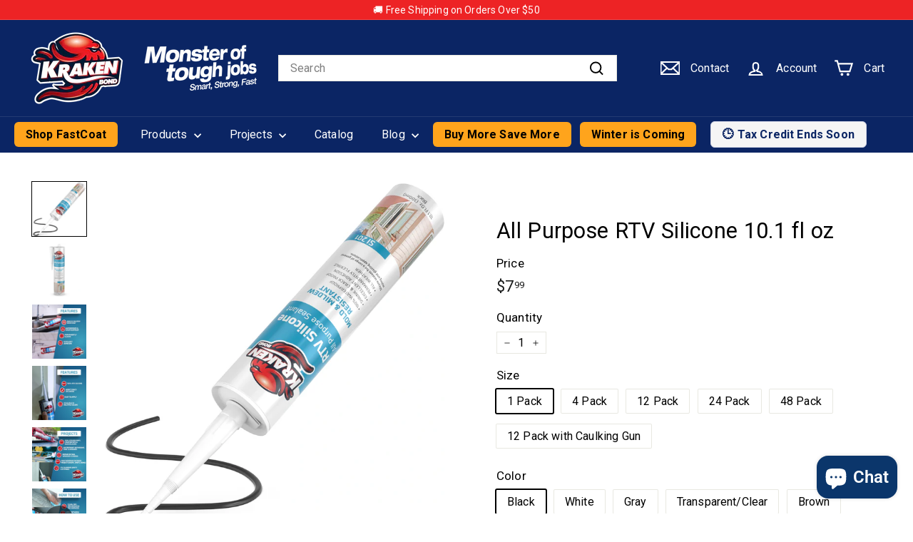

--- FILE ---
content_type: text/html; charset=utf-8
request_url: https://krakenbond.net/products/all-purpose-rtv-silicone-acetoxy-based
body_size: 102472
content:
<!doctype html>
<html class="no-js" lang="en" dir="ltr">
 <style>
  /* Prime Day görünümü */
  a.prime-promo,
  li.prime-promo > a,
  button.prime-promo {
    background-color: #ffa41c !important;
    color: #000 !important;
    font-weight: bold !important;
    border-radius: 6px;
    padding: 8px 16px !important;      /* masaüstü */
    text-decoration: none !important;
    display: inline-block !important;
    margin-left: 12px !important;       /* butonlar arasını aç */
    animation: primePulse 1.5s ease-in-out infinite !important; /* yanıp sönen parlama */
  }

  /* Mobilde biraz daha bol padding */
  @media (max-width: 990px) {
    a.prime-promo,
    li.prime-promo > a,
    button.prime-promo {
      padding: 12px 18px !important;
      margin: 8px 0 !important;
      display: flex !important;
      justify-content: space-between !important;
      align-items: center !important;
    }
  }

  /* Parlama animasyonu */
  @keyframes primePulse {
    0%   { box-shadow: 0 0 0 0 rgba(255,164,28,0.85); }
    100% { box-shadow: 0 0 0 16px rgba(255,164,28,0); }
  }
</style>

<script async crossorigin fetchpriority="high" src="/cdn/shopifycloud/importmap-polyfill/es-modules-shim.2.4.0.js"></script>
<script>
  (function () {
    function tagPrimeDay() {
      // Menülerdeki olası hedefler
      const selectors = [
        'a', 'button',
        '.site-nav__link', '.header__menu-item', '.header__menu-link',
        '.slide-nav__link', '.drawer__menu-item', '.menu-drawer__menu-item'
      ];

      document.querySelectorAll(selectors.join(',')).forEach(el => {
        const txt = (el.textContent || '').replace(/\s+/g, ' ').trim().toLowerCase();
        if (!txt) return;

        // Metni "prime day" içeren her öğeyi yakala
        if (txt.includes('prime day')) {
          // Tıklanabilir en yakın kapsayıcıya sınıf ekle
          const target = el.closest('a, button, li, .site-nav__link, .slide-nav__link, .header__menu-item') || el;
          target.classList.add('prime-promo');
        }
      });
    }

    // İlk yüklemede çalıştır
    if (document.readyState === 'loading') {
      document.addEventListener('DOMContentLoaded', tagPrimeDay);
    } else {
      tagPrimeDay();
    }

    // Shopify bölümleri veya mobil çekme menüsü sonradan yüklenirse tekrar uygula
    document.addEventListener('shopify:section:load', tagPrimeDay);

    // Dinamik eklenen nodelar için gözlemci
    const mo = new MutationObserver(() => tagPrimeDay());
    mo.observe(document.documentElement, { childList: true, subtree: true });
  })();
</script>

  <head>
 
<meta charset="utf-8">
    <meta http-equiv="X-UA-Compatible" content="IE=edge,chrome=1">
    <meta name="viewport" content="width=device-width,initial-scale=1">
    <meta name="theme-color" content="#313652">
    <link rel="canonical" href="https://krakenbond.net/products/all-purpose-rtv-silicone-acetoxy-based">
    <meta name="robots" content="follow, index, max-snippet:-1, max-video-preview:-1, max-image-preview:large">
    <link rel="preconnect" href="https://fonts.shopifycdn.com" crossorigin>
    <link rel="dns-prefetch" href="https://ajax.googleapis.com">
    <link rel="dns-prefetch" href="https://maps.googleapis.com">
    <link rel="dns-prefetch" href="https://maps.gstatic.com">

    <!-- Google Tag Manager -->
    <script>
      (function(w,d,s,l,i){w[l]=w[l]||[];w[l].push({'gtm.start':
      new Date().getTime(),event:'gtm.js'});var f=d.getElementsByTagName(s)[0],
      j=d.createElement(s),dl=l!='dataLayer'?'&l='+l:'';j.async=true;j.src=
      'https://www.googletagmanager.com/gtm.js?id='+i+dl;f.parentNode.insertBefore(j,f);
      })(window,document,'script','dataLayer','GTM-WKBPLBC');
    </script>
    <!-- End Google Tag Manager --><link rel="shortcut icon" href="//krakenbond.net/cdn/shop/files/KrakenLogo_NoOutline_32x32.png?v=1737141268" type="image/png">
<title>All Purpose RTV Silicone Sealant 300 ml (10.1 FL Oz) | Krakenbond</title>
<meta name="description" content="Krakenbond All Purpose RTV Silicone Sealant is acetoxy based; it is excellent for non-porous building materials, general sealing and glazing applications.">
<meta property="og:site_name" content="Kraken Bond - Monster of Tough Jobs">
<meta property="og:url" content="https://krakenbond.net/products/all-purpose-rtv-silicone-acetoxy-based">
<meta property="og:title" content="All Purpose RTV Silicone 10.1 fl oz">
<meta property="og:type" content="product">
<meta property="og:description" content="Krakenbond All Purpose RTV Silicone Sealant is acetoxy based; it is excellent for non-porous building materials, general sealing and glazing applications."><meta property="og:image" content="http://krakenbond.net/cdn/shop/files/KrakenBond-Sealant-RTV-Silicone-white-01.webp?v=1756785452">
  <meta property="og:image:secure_url" content="https://krakenbond.net/cdn/shop/files/KrakenBond-Sealant-RTV-Silicone-white-01.webp?v=1756785452">
  <meta property="og:image:width" content="2000">
  <meta property="og:image:height" content="2000"><meta name="twitter:site" content="@">
<meta name="twitter:card" content="summary_large_image">
<meta name="twitter:title" content="All Purpose RTV Silicone 10.1 fl oz">
<meta name="twitter:description" content="Krakenbond All Purpose RTV Silicone Sealant is acetoxy based; it is excellent for non-porous building materials, general sealing and glazing applications.">

<style data-shopify>@font-face {
  font-family: Roboto;
  font-weight: 400;
  font-style: normal;
  font-display: swap;
  src: url("//krakenbond.net/cdn/fonts/roboto/roboto_n4.2019d890f07b1852f56ce63ba45b2db45d852cba.woff2") format("woff2"),
       url("//krakenbond.net/cdn/fonts/roboto/roboto_n4.238690e0007583582327135619c5f7971652fa9d.woff") format("woff");
}

  @font-face {
  font-family: Roboto;
  font-weight: 400;
  font-style: normal;
  font-display: swap;
  src: url("//krakenbond.net/cdn/fonts/roboto/roboto_n4.2019d890f07b1852f56ce63ba45b2db45d852cba.woff2") format("woff2"),
       url("//krakenbond.net/cdn/fonts/roboto/roboto_n4.238690e0007583582327135619c5f7971652fa9d.woff") format("woff");
}


  @font-face {
  font-family: Roboto;
  font-weight: 600;
  font-style: normal;
  font-display: swap;
  src: url("//krakenbond.net/cdn/fonts/roboto/roboto_n6.3d305d5382545b48404c304160aadee38c90ef9d.woff2") format("woff2"),
       url("//krakenbond.net/cdn/fonts/roboto/roboto_n6.bb37be020157f87e181e5489d5e9137ad60c47a2.woff") format("woff");
}

  @font-face {
  font-family: Roboto;
  font-weight: 400;
  font-style: italic;
  font-display: swap;
  src: url("//krakenbond.net/cdn/fonts/roboto/roboto_i4.57ce898ccda22ee84f49e6b57ae302250655e2d4.woff2") format("woff2"),
       url("//krakenbond.net/cdn/fonts/roboto/roboto_i4.b21f3bd061cbcb83b824ae8c7671a82587b264bf.woff") format("woff");
}

  @font-face {
  font-family: Roboto;
  font-weight: 600;
  font-style: italic;
  font-display: swap;
  src: url("//krakenbond.net/cdn/fonts/roboto/roboto_i6.ebd6b6733fb2b030d60cbf61316511a7ffd82fb3.woff2") format("woff2"),
       url("//krakenbond.net/cdn/fonts/roboto/roboto_i6.1363905a6d5249605bc5e0f859663ffe95ac3bed.woff") format("woff");
}

</style><link href="//krakenbond.net/cdn/shop/t/25/assets/components.css?v=61541934675794245061764516375" rel="stylesheet" type="text/css" media="all" />

<style data-shopify>:root {
    --colorBody: #ffffff;
    --colorBodyAlpha05: rgba(255, 255, 255, 0.05);
    --colorBodyDim: #f2f2f2;

    --colorBorder: #e8e8e1;

    --colorBtnPrimary: #313652;
    --colorBtnPrimaryLight: #444b72;
    --colorBtnPrimaryDim: #272b42;
    --colorBtnPrimaryText: #ffffff;

    --colorCartDot: #ed2325;
    --colorCartDotText: #fff;

    --colorFooter: #f9f9fb;
    --colorFooterBorder: #e8e8e1;
    --colorFooterText: #242430;

    --colorLink: #000000;

    --colorModalBg: rgba(231, 231, 231, 0.6);

    --colorNav: #0b2564;
    --colorNavSearch: #ffffff;
    --colorNavText: #ffffff;

    --colorPrice: #1c1d1d;

    --colorSaleTag: #ed2325;
    --colorSaleTagText: #ffffff;

    --colorScheme1Text: #000000;
    --colorScheme1Bg: #ffffff;
    --colorScheme2Text: #ffffff;
    --colorScheme2Bg: #536795;
    --colorScheme3Text: #000000;
    --colorScheme3Bg: #ffffff;

    --colorTextBody: #000000;
    --colorTextBodyAlpha005: rgba(0, 0, 0, 0.05);
    --colorTextBodyAlpha008: rgba(0, 0, 0, 0.08);
    --colorTextSavings: #ba4444;

    --colorToolbar: #ed2325;
    --colorToolbarText: #ffffff;

    --urlIcoSelect: url(//krakenbond.net/cdn/shop/t/25/assets/ico-select.svg);
    --urlSwirlSvg: url(//krakenbond.net/cdn/shop/t/25/assets/swirl.svg);

    --header-padding-bottom: 0;

    --pageTopPadding: 35px;
    --pageNarrow: 780px;
    --pageWidthPadding: 40px;
    --gridGutter: 22px;
    --indexSectionPadding: 60px;
    --sectionHeaderBottom: 40px;
    --collapsibleIconWidth: 12px;

    --sizeChartMargin: 30px 0;
    --sizeChartIconMargin: 5px;

    --newsletterReminderPadding: 20px 30px 20px 25px;

    --textFrameMargin: 10px;

    /*Shop Pay Installments*/
    --color-body-text: #000000;
    --color-body: #ffffff;
    --color-bg: #ffffff;

    --typeHeaderPrimary: Roboto;
    --typeHeaderFallback: sans-serif;
    --typeHeaderSize: 36px;
    --typeHeaderWeight: 400;
    --typeHeaderLineHeight: 1;
    --typeHeaderSpacing: 0.01em;

    --typeBasePrimary:Roboto;
    --typeBaseFallback:sans-serif;
    --typeBaseSize: 16px;
    --typeBaseWeight: 400;
    --typeBaseSpacing: 0.01em;
    --typeBaseLineHeight: 1.2;

    --colorSmallImageBg: #ffffff;
    --colorSmallImageBgDark: #f7f7f7;
    --colorLargeImageBg: #e7e7e7;
    --colorLargeImageBgLight: #ffffff;

    --iconWeight: 5px;
    --iconLinecaps: miter;

    
      --buttonRadius: 0;
      --btnPadding: 11px 20px;
    

    
      --roundness: 0;
    

    
      --gridThickness: 0;
    

    --productTileMargin: 6%;
    --collectionTileMargin: 17%;

    --swatchSize: 40px;
  }

  @media screen and (max-width: 768px) {
    :root {
      --pageTopPadding: 15px;
      --pageNarrow: 330px;
      --pageWidthPadding: 17px;
      --gridGutter: 16px;
      --indexSectionPadding: 40px;
      --sectionHeaderBottom: 25px;
      --collapsibleIconWidth: 10px;
      --textFrameMargin: 7px;
      --typeBaseSize: 14px;

      
        --roundness: 0;
        --btnPadding: 9px 17px;
      
    }
  }</style><link href="//krakenbond.net/cdn/shop/t/25/assets/overrides.css?v=61671070734277095511719319349" rel="stylesheet" type="text/css" media="all" />
<style data-shopify>:root {
        --productGridPadding: 12px;
      }</style><script>
      document.documentElement.className = document.documentElement.className.replace('no-js', 'js');

      window.theme = window.theme || {};
      theme.routes = {
        home: "/",
        collections: "/collections",
        cart: "/cart.js",
        cartPage: "/cart",
        cartAdd: "/cart/add.js",
        cartChange: "/cart/change.js",
        search: "/search",
        predictiveSearch: "/search/suggest"
      };

      theme.strings = {
        soldOut: "Temporarily Out of Stock",
        unavailable: "Unavailable",
        inStockLabel: "In stock, ready to ship",
        oneStockLabel: "Low stock - [count] item left",
        otherStockLabel: "Low stock - [count] items left",
        willNotShipUntil: "Ready to ship [date]",
        willBeInStockAfter: "Back in stock [date]",
        waitingForStock: "Backordered, shipping soon",
        savePrice: "Save [saved_amount]",
        cartEmpty: "Your cart is currently empty.",
        cartTermsConfirmation: "You must agree with the terms and conditions of sales to check out",
        searchCollections: "Collections",
        searchPages: "Pages",
        searchArticles: "Articles",
        maxQuantity: "You can only have [quantity] of [title] in your cart."
      };
      theme.settings = {
        cartType: "page",
        isCustomerTemplate: false,
        moneyFormat: "${{amount}}",
        saveType: "percent",
        productImageSize: "square",
        productImageCover: false,
        predictiveSearch: true,
        predictiveSearchType: null,
        superScriptSetting: true,
        superScriptPrice: true,
        quickView: true,
        quickAdd: true,
        themeName: 'Expanse',
        themeVersion: "5.2.1" // x-release-please-version
      };
    </script><script type="importmap">
{
  "imports": {
    "@archetype-themes/scripts/config": "//krakenbond.net/cdn/shop/t/25/assets/config.js?v=95976828937475645771719319347",
    "@archetype-themes/scripts/helpers/a11y": "//krakenbond.net/cdn/shop/t/25/assets/a11y.js?v=118065092949826047841719319347",
    "@archetype-themes/scripts/helpers/ajax-renderer": "//krakenbond.net/cdn/shop/t/25/assets/ajax-renderer.js?v=183474689940105317951762328807",
    "@archetype-themes/scripts/helpers/currency": "//krakenbond.net/cdn/shop/t/25/assets/currency.js?v=7073109214763046061719319347",
    "@archetype-themes/scripts/helpers/delegate": "//krakenbond.net/cdn/shop/t/25/assets/delegate.js?v=149839824348477659831719319347",
    "@archetype-themes/scripts/helpers/init-globals": "//krakenbond.net/cdn/shop/t/25/assets/init-globals.js?v=181475641737567220961719319349",
    "@archetype-themes/scripts/helpers/library-loader": "//krakenbond.net/cdn/shop/t/25/assets/library-loader.js?v=156273567395030534951719319349",
    "@archetype-themes/scripts/helpers/rte": "//krakenbond.net/cdn/shop/t/25/assets/rte.js?v=25912603626504680721719319349",
    "@archetype-themes/scripts/helpers/sections": "//krakenbond.net/cdn/shop/t/25/assets/sections.js?v=182906742684709496481719319349",
    "@archetype-themes/scripts/helpers/size-drawer": "//krakenbond.net/cdn/shop/t/25/assets/size-drawer.js?v=67462763974111650691719319349",
    "@archetype-themes/scripts/helpers/utils": "//krakenbond.net/cdn/shop/t/25/assets/utils.js?v=117964846174238173191719319349",
    "@archetype-themes/scripts/helpers/vimeo": "//krakenbond.net/cdn/shop/t/25/assets/vimeo.js?v=24358449204266797831719319350",
    "@archetype-themes/scripts/helpers/youtube": "//krakenbond.net/cdn/shop/t/25/assets/youtube.js?v=65638137014896701821719319350",
    "@archetype-themes/scripts/modules/animation-observer": "//krakenbond.net/cdn/shop/t/25/assets/animation-observer.js?v=153879372474529029271719319347",
    "@archetype-themes/scripts/modules/cart-api": "//krakenbond.net/cdn/shop/t/25/assets/cart-api.js?v=9676090947865644361763367974",
    "@archetype-themes/scripts/modules/cart-drawer": "//krakenbond.net/cdn/shop/t/25/assets/cart-drawer.js?v=22319036241739343301761758489",
    "@archetype-themes/scripts/modules/cart-form": "//krakenbond.net/cdn/shop/t/25/assets/cart-form.js?v=100380485410886493051762331845",
    "@archetype-themes/scripts/modules/collapsibles": "//krakenbond.net/cdn/shop/t/25/assets/collapsibles.js?v=20772374232124797641719319347",
    "@archetype-themes/scripts/modules/collection-sidebar": "//krakenbond.net/cdn/shop/t/25/assets/collection-sidebar.js?v=11139703187251763651719319347",
    "@archetype-themes/scripts/modules/collection-template": "//krakenbond.net/cdn/shop/t/25/assets/collection-template.js?v=140554359979706354581719319347",
    "@archetype-themes/scripts/modules/disclosure": "//krakenbond.net/cdn/shop/t/25/assets/disclosure.js?v=67772127279384659731719319347",
    "@archetype-themes/scripts/modules/drawers": "//krakenbond.net/cdn/shop/t/25/assets/drawers.js?v=41461249279569037491719319347",
    "@archetype-themes/scripts/modules/header-nav": "//krakenbond.net/cdn/shop/t/25/assets/header-nav.js?v=177096878740680116051719319347",
    "@archetype-themes/scripts/modules/header-search": "//krakenbond.net/cdn/shop/t/25/assets/header-search.js?v=111541059953386463491719319347",
    "@archetype-themes/scripts/modules/mobile-nav": "//krakenbond.net/cdn/shop/t/25/assets/mobile-nav.js?v=114965420791451121061719319349",
    "@archetype-themes/scripts/modules/modal": "//krakenbond.net/cdn/shop/t/25/assets/modal.js?v=134597060909170760981719319349",
    "@archetype-themes/scripts/modules/parallax": "//krakenbond.net/cdn/shop/t/25/assets/parallax.js?v=52940338558575531261719319349",
    "@archetype-themes/scripts/modules/photoswipe": "//krakenbond.net/cdn/shop/t/25/assets/photoswipe.js?v=165549100180449799241719319349",
    "@archetype-themes/scripts/modules/product-media": "//krakenbond.net/cdn/shop/t/25/assets/product-media.js?v=100982122737231373481719319349",
    "@archetype-themes/scripts/modules/product-recommendations": "//krakenbond.net/cdn/shop/t/25/assets/product-recommendations.js?v=129269900080061478331719319349",
    "@archetype-themes/scripts/modules/quantity-selectors": "//krakenbond.net/cdn/shop/t/25/assets/quantity-selectors.js?v=39825656135086092811719319349",
    "@archetype-themes/scripts/modules/slideshow": "//krakenbond.net/cdn/shop/t/25/assets/slideshow.js?v=106802085190232014981719319349",
    "@archetype-themes/scripts/modules/swatches": "//krakenbond.net/cdn/shop/t/25/assets/swatches.js?v=27943298151903503821719319349",
    "@archetype-themes/scripts/modules/tool-tip": "//krakenbond.net/cdn/shop/t/25/assets/tool-tip.js?v=21675976537915012111719319349",
    "@archetype-themes/scripts/modules/tool-tip-trigger": "//krakenbond.net/cdn/shop/t/25/assets/tool-tip-trigger.js?v=140183424560662924111719319349",
    "@archetype-themes/scripts/modules/video-modal": "//krakenbond.net/cdn/shop/t/25/assets/video-modal.js?v=124352799055401291551719319349",
    "@archetype-themes/scripts/modules/video-section": "//krakenbond.net/cdn/shop/t/25/assets/video-section.js?v=160666745868686885001719319350",
    "@archetype-themes/scripts/vendors/animape": "//krakenbond.net/cdn/shop/t/25/assets/animape.js?v=69069856923752907281719319347",
    "@archetype-themes/scripts/vendors/flickity": "//krakenbond.net/cdn/shop/t/25/assets/flickity.js?v=128155267415939108511719319347",
    "@archetype-themes/scripts/vendors/flickity-fade": "//krakenbond.net/cdn/shop/t/25/assets/flickity-fade.js?v=46741697477679047371719319347",
    "@archetype-themes/scripts/vendors/photoswipe-ui-default.min": "//krakenbond.net/cdn/shop/t/25/assets/photoswipe-ui-default.min.js?v=23071875046386290851719319349",
    "@archetype-themes/scripts/vendors/photoswipe.min": "//krakenbond.net/cdn/shop/t/25/assets/photoswipe.min.js?v=47396415601861281921719319349",
    "@archetype-themes/utils/pubsub": "//krakenbond.net/cdn/shop/t/25/assets/pubsub.js?v=170887502973045284781719319349",
    "components/announcement-bar": "//krakenbond.net/cdn/shop/t/25/assets/announcement-bar.js?v=61239492037021845891719319347",
    "components/block-buy-buttons": "//krakenbond.net/cdn/shop/t/25/assets/block-buy-buttons.js?v=148958496432830410761719319347",
    "components/block-contact": "//krakenbond.net/cdn/shop/t/25/assets/block-contact.js?v=78355411751615558911719319347",
    "components/block-description": "//krakenbond.net/cdn/shop/t/25/assets/block-description.js?v=81077347419709677141719319347",
    "components/block-price": "//krakenbond.net/cdn/shop/t/25/assets/block-price.js?v=129702681217586970991719319347",
    "components/block-quantity-selector": "//krakenbond.net/cdn/shop/t/25/assets/block-quantity-selector.js?v=117475072784309989681719319347",
    "components/block-tab": "//krakenbond.net/cdn/shop/t/25/assets/block-tab.js?v=26040362447511671711719319347",
    "components/block-variant-picker": "//krakenbond.net/cdn/shop/t/25/assets/block-variant-picker.js?v=71031908405311637371719319347",
    "components/gift-card-recipient-form": "//krakenbond.net/cdn/shop/t/25/assets/gift-card-recipient-form.js?v=64755253772159527141719319347",
    "components/icon": "//krakenbond.net/cdn/shop/t/25/assets/icon.js?v=3434008020053097731719319349",
    "components/image-element": "//krakenbond.net/cdn/shop/t/25/assets/image-element.js?v=162387049124185673971719319348",
    "components/newsletter-reminder": "//krakenbond.net/cdn/shop/t/25/assets/newsletter-reminder.js?v=93831542396994015031719319349",
    "components/predictive-search": "//krakenbond.net/cdn/shop/t/25/assets/predictive-search.js?v=99835546545337592591719319349",
    "components/price-range": "//krakenbond.net/cdn/shop/t/25/assets/price-range.js?v=107536712590459768541719319349",
    "components/product-grid-item": "//krakenbond.net/cdn/shop/t/25/assets/product-grid-item.js?v=153768860261134489091719319349",
    "components/product-images": "//krakenbond.net/cdn/shop/t/25/assets/product-images.js?v=94779729377336687951719319349",
    "components/product-inventory": "//krakenbond.net/cdn/shop/t/25/assets/product-inventory.js?v=61257431154298704481719319349",
    "components/quick-add": "//krakenbond.net/cdn/shop/t/25/assets/quick-add.js?v=98922245195340351461719319349",
    "components/quick-shop": "//krakenbond.net/cdn/shop/t/25/assets/quick-shop.js?v=122648007643428631321719319349",
    "components/section-advanced-accordion": "//krakenbond.net/cdn/shop/t/25/assets/section-advanced-accordion.js?v=50423659066538531211719319349",
    "components/section-age-verification-popup": "//krakenbond.net/cdn/shop/t/25/assets/section-age-verification-popup.js?v=160720330590333804831719319349",
    "components/section-background-image-text": "//krakenbond.net/cdn/shop/t/25/assets/section-background-image-text.js?v=17382720343615129641719319349",
    "components/section-collection-header": "//krakenbond.net/cdn/shop/t/25/assets/section-collection-header.js?v=156062324844396076361719319349",
    "components/section-countdown": "//krakenbond.net/cdn/shop/t/25/assets/section-countdown.js?v=109956453145979029921719319349",
    "components/section-footer": "//krakenbond.net/cdn/shop/t/25/assets/section-footer.js?v=37607697474596166191719319349",
    "components/section-header": "//krakenbond.net/cdn/shop/t/25/assets/section-header.js?v=143928937928229288231719319349",
    "components/section-hotspots": "//krakenbond.net/cdn/shop/t/25/assets/section-hotspots.js?v=19511526374408459341719319349",
    "components/section-image-compare": "//krakenbond.net/cdn/shop/t/25/assets/section-image-compare.js?v=10475097497223987121719319349",
    "components/section-main-cart": "//krakenbond.net/cdn/shop/t/25/assets/section-main-cart.js?v=26599160823898921641719319349",
    "components/section-map": "//krakenbond.net/cdn/shop/t/25/assets/section-map.js?v=152624484441567095391719319349",
    "components/section-more-products-vendor": "//krakenbond.net/cdn/shop/t/25/assets/section-more-products-vendor.js?v=29313179064253651681719319349",
    "components/section-newsletter-popup": "//krakenbond.net/cdn/shop/t/25/assets/section-newsletter-popup.js?v=170012379161222995921719319349",
    "components/section-password-header": "//krakenbond.net/cdn/shop/t/25/assets/section-password-header.js?v=98933886638236819401719319349",
    "components/section-recently-viewed": "//krakenbond.net/cdn/shop/t/25/assets/section-recently-viewed.js?v=173223767998598904081719319349",
    "components/section-testimonials": "//krakenbond.net/cdn/shop/t/25/assets/section-testimonials.js?v=143293272721059783851719319349",
    "components/section-toolbar": "//krakenbond.net/cdn/shop/t/25/assets/section-toolbar.js?v=10748245694607098671719319349",
    "components/store-availability": "//krakenbond.net/cdn/shop/t/25/assets/store-availability.js?v=30314316816638668131719319349",
    "components/variant-sku": "//krakenbond.net/cdn/shop/t/25/assets/variant-sku.js?v=61072944307078446061719319349",
    "js-cookie": "//krakenbond.net/cdn/shop/t/25/assets/js.cookie.mjs?v=38015963105781969301719319349",
    "nouislider": "//krakenbond.net/cdn/shop/t/25/assets/nouislider.js?v=100438778919154896961719319349"
  }
}
</script>
<script>
  if (!(HTMLScriptElement.supports && HTMLScriptElement.supports('importmap'))) {
    const el = document.createElement('script')
    el.async = true
    el.src = "//krakenbond.net/cdn/shop/t/25/assets/es-module-shims.min.js?v=3197203922110785981719319347"
    document.head.appendChild(el)
  }
</script>

<script type="module" src="//krakenbond.net/cdn/shop/t/25/assets/is-land.min.js?v=92343381495565747271719319349"></script>



<script type="module">
  try {
    const importMap = document.querySelector('script[type="importmap"]')
    const importMapJson = JSON.parse(importMap.textContent)
    const importMapModules = Object.values(importMapJson.imports)
    for (let i = 0; i < importMapModules.length; i++) {
      const link = document.createElement('link')
      link.rel = 'modulepreload'
      link.href = importMapModules[i]
      document.head.appendChild(link)
    }
  } catch (e) {
    console.error(e)
  }
</script>
<script>window.performance && window.performance.mark && window.performance.mark('shopify.content_for_header.start');</script><meta name="google-site-verification" content="32Qpt5P-1mTkARakOJuMRSCTLwQhtVamuvpiDWzJan0">
<meta name="facebook-domain-verification" content="hvuqgzkzkxc05mpausaio83jsi8ltn">
<meta id="shopify-digital-wallet" name="shopify-digital-wallet" content="/61148528821/digital_wallets/dialog">
<meta name="shopify-checkout-api-token" content="5deb6c33a779ac0ea0ab14b4f67401b5">
<meta id="in-context-paypal-metadata" data-shop-id="61148528821" data-venmo-supported="false" data-environment="production" data-locale="en_US" data-paypal-v4="true" data-currency="USD">
<link rel="alternate" hreflang="x-default" href="https://krakenbond.net/products/all-purpose-rtv-silicone-acetoxy-based">
<link rel="alternate" hreflang="es" href="https://krakenbond.net/es/products/all-purpose-rtv-silicone-acetoxy-based">
<link rel="alternate" type="application/json+oembed" href="https://krakenbond.net/products/all-purpose-rtv-silicone-acetoxy-based.oembed">
<script async="async" src="/checkouts/internal/preloads.js?locale=en-US"></script>
<link rel="preconnect" href="https://shop.app" crossorigin="anonymous">
<script async="async" src="https://shop.app/checkouts/internal/preloads.js?locale=en-US&shop_id=61148528821" crossorigin="anonymous"></script>
<script id="apple-pay-shop-capabilities" type="application/json">{"shopId":61148528821,"countryCode":"US","currencyCode":"USD","merchantCapabilities":["supports3DS"],"merchantId":"gid:\/\/shopify\/Shop\/61148528821","merchantName":"Kraken Bond - Monster of Tough Jobs","requiredBillingContactFields":["postalAddress","email","phone"],"requiredShippingContactFields":["postalAddress","email","phone"],"shippingType":"shipping","supportedNetworks":["visa","masterCard","amex","discover","elo","jcb"],"total":{"type":"pending","label":"Kraken Bond - Monster of Tough Jobs","amount":"1.00"},"shopifyPaymentsEnabled":true,"supportsSubscriptions":true}</script>
<script id="shopify-features" type="application/json">{"accessToken":"5deb6c33a779ac0ea0ab14b4f67401b5","betas":["rich-media-storefront-analytics"],"domain":"krakenbond.net","predictiveSearch":true,"shopId":61148528821,"locale":"en"}</script>
<script>var Shopify = Shopify || {};
Shopify.shop = "krakenchem.myshopify.com";
Shopify.locale = "en";
Shopify.currency = {"active":"USD","rate":"1.0"};
Shopify.country = "US";
Shopify.theme = {"name":"CANLI Expanse","id":136642986165,"schema_name":"Expanse","schema_version":"5.2.1","theme_store_id":902,"role":"main"};
Shopify.theme.handle = "null";
Shopify.theme.style = {"id":null,"handle":null};
Shopify.cdnHost = "krakenbond.net/cdn";
Shopify.routes = Shopify.routes || {};
Shopify.routes.root = "/";</script>
<script type="module">!function(o){(o.Shopify=o.Shopify||{}).modules=!0}(window);</script>
<script>!function(o){function n(){var o=[];function n(){o.push(Array.prototype.slice.apply(arguments))}return n.q=o,n}var t=o.Shopify=o.Shopify||{};t.loadFeatures=n(),t.autoloadFeatures=n()}(window);</script>
<script>
  window.ShopifyPay = window.ShopifyPay || {};
  window.ShopifyPay.apiHost = "shop.app\/pay";
  window.ShopifyPay.redirectState = null;
</script>
<script id="shop-js-analytics" type="application/json">{"pageType":"product"}</script>
<script defer="defer" async type="module" src="//krakenbond.net/cdn/shopifycloud/shop-js/modules/v2/client.init-shop-cart-sync_DtuiiIyl.en.esm.js"></script>
<script defer="defer" async type="module" src="//krakenbond.net/cdn/shopifycloud/shop-js/modules/v2/chunk.common_CUHEfi5Q.esm.js"></script>
<script type="module">
  await import("//krakenbond.net/cdn/shopifycloud/shop-js/modules/v2/client.init-shop-cart-sync_DtuiiIyl.en.esm.js");
await import("//krakenbond.net/cdn/shopifycloud/shop-js/modules/v2/chunk.common_CUHEfi5Q.esm.js");

  window.Shopify.SignInWithShop?.initShopCartSync?.({"fedCMEnabled":true,"windoidEnabled":true});

</script>
<script>
  window.Shopify = window.Shopify || {};
  if (!window.Shopify.featureAssets) window.Shopify.featureAssets = {};
  window.Shopify.featureAssets['shop-js'] = {"shop-cart-sync":["modules/v2/client.shop-cart-sync_DFoTY42P.en.esm.js","modules/v2/chunk.common_CUHEfi5Q.esm.js"],"init-fed-cm":["modules/v2/client.init-fed-cm_D2UNy1i2.en.esm.js","modules/v2/chunk.common_CUHEfi5Q.esm.js"],"init-shop-email-lookup-coordinator":["modules/v2/client.init-shop-email-lookup-coordinator_BQEe2rDt.en.esm.js","modules/v2/chunk.common_CUHEfi5Q.esm.js"],"shop-cash-offers":["modules/v2/client.shop-cash-offers_3CTtReFF.en.esm.js","modules/v2/chunk.common_CUHEfi5Q.esm.js","modules/v2/chunk.modal_BewljZkx.esm.js"],"shop-button":["modules/v2/client.shop-button_C6oxCjDL.en.esm.js","modules/v2/chunk.common_CUHEfi5Q.esm.js"],"init-windoid":["modules/v2/client.init-windoid_5pix8xhK.en.esm.js","modules/v2/chunk.common_CUHEfi5Q.esm.js"],"avatar":["modules/v2/client.avatar_BTnouDA3.en.esm.js"],"init-shop-cart-sync":["modules/v2/client.init-shop-cart-sync_DtuiiIyl.en.esm.js","modules/v2/chunk.common_CUHEfi5Q.esm.js"],"shop-toast-manager":["modules/v2/client.shop-toast-manager_BYv_8cH1.en.esm.js","modules/v2/chunk.common_CUHEfi5Q.esm.js"],"pay-button":["modules/v2/client.pay-button_FnF9EIkY.en.esm.js","modules/v2/chunk.common_CUHEfi5Q.esm.js"],"shop-login-button":["modules/v2/client.shop-login-button_CH1KUpOf.en.esm.js","modules/v2/chunk.common_CUHEfi5Q.esm.js","modules/v2/chunk.modal_BewljZkx.esm.js"],"init-customer-accounts-sign-up":["modules/v2/client.init-customer-accounts-sign-up_aj7QGgYS.en.esm.js","modules/v2/client.shop-login-button_CH1KUpOf.en.esm.js","modules/v2/chunk.common_CUHEfi5Q.esm.js","modules/v2/chunk.modal_BewljZkx.esm.js"],"init-shop-for-new-customer-accounts":["modules/v2/client.init-shop-for-new-customer-accounts_NbnYRf_7.en.esm.js","modules/v2/client.shop-login-button_CH1KUpOf.en.esm.js","modules/v2/chunk.common_CUHEfi5Q.esm.js","modules/v2/chunk.modal_BewljZkx.esm.js"],"init-customer-accounts":["modules/v2/client.init-customer-accounts_ppedhqCH.en.esm.js","modules/v2/client.shop-login-button_CH1KUpOf.en.esm.js","modules/v2/chunk.common_CUHEfi5Q.esm.js","modules/v2/chunk.modal_BewljZkx.esm.js"],"shop-follow-button":["modules/v2/client.shop-follow-button_CMIBBa6u.en.esm.js","modules/v2/chunk.common_CUHEfi5Q.esm.js","modules/v2/chunk.modal_BewljZkx.esm.js"],"lead-capture":["modules/v2/client.lead-capture_But0hIyf.en.esm.js","modules/v2/chunk.common_CUHEfi5Q.esm.js","modules/v2/chunk.modal_BewljZkx.esm.js"],"checkout-modal":["modules/v2/client.checkout-modal_BBxc70dQ.en.esm.js","modules/v2/chunk.common_CUHEfi5Q.esm.js","modules/v2/chunk.modal_BewljZkx.esm.js"],"shop-login":["modules/v2/client.shop-login_hM3Q17Kl.en.esm.js","modules/v2/chunk.common_CUHEfi5Q.esm.js","modules/v2/chunk.modal_BewljZkx.esm.js"],"payment-terms":["modules/v2/client.payment-terms_CAtGlQYS.en.esm.js","modules/v2/chunk.common_CUHEfi5Q.esm.js","modules/v2/chunk.modal_BewljZkx.esm.js"]};
</script>
<script>(function() {
  var isLoaded = false;
  function asyncLoad() {
    if (isLoaded) return;
    isLoaded = true;
    var urls = ["https:\/\/notify.bestdecoders.com\/js\/easy-table-of-content.js?shop=krakenchem.myshopify.com","\/\/cdn.shopify.com\/proxy\/42a647d1c27286bca7e60a19218a9c7f725846a6f699224353570db2f6898768\/bingshoppingtool-t2app-prod.trafficmanager.net\/uet\/tracking_script?shop=krakenchem.myshopify.com\u0026sp-cache-control=cHVibGljLCBtYXgtYWdlPTkwMA","https:\/\/discountdirect.shopclimb.com\/js\/discountdirect.js?shop=krakenchem.myshopify.com","https:\/\/cdn-app.sealsubscriptions.com\/shopify\/public\/js\/sealsubscriptions.js?shop=krakenchem.myshopify.com","https:\/\/assets1.adroll.com\/shopify\/latest\/j\/shopify_rolling_bootstrap_v2.js?adroll_adv_id=GDQTUXTFUBDEXA2NOWJXTH\u0026adroll_pix_id=4CYNQO7SL5HNVHA2TAIOC3\u0026shop=krakenchem.myshopify.com"];
    for (var i = 0; i < urls.length; i++) {
      var s = document.createElement('script');
      s.type = 'text/javascript';
      s.async = true;
      s.src = urls[i];
      var x = document.getElementsByTagName('script')[0];
      x.parentNode.insertBefore(s, x);
    }
  };
  if(window.attachEvent) {
    window.attachEvent('onload', asyncLoad);
  } else {
    window.addEventListener('load', asyncLoad, false);
  }
})();</script>
<script id="__st">var __st={"a":61148528821,"offset":-18000,"reqid":"47123dde-fbe4-4a46-ac2b-af47e4807936-1766858333","pageurl":"krakenbond.net\/products\/all-purpose-rtv-silicone-acetoxy-based","u":"26a4a13d5d01","p":"product","rtyp":"product","rid":7372431950005};</script>
<script>window.ShopifyPaypalV4VisibilityTracking = true;</script>
<script id="captcha-bootstrap">!function(){'use strict';const t='contact',e='account',n='new_comment',o=[[t,t],['blogs',n],['comments',n],[t,'customer']],c=[[e,'customer_login'],[e,'guest_login'],[e,'recover_customer_password'],[e,'create_customer']],r=t=>t.map((([t,e])=>`form[action*='/${t}']:not([data-nocaptcha='true']) input[name='form_type'][value='${e}']`)).join(','),a=t=>()=>t?[...document.querySelectorAll(t)].map((t=>t.form)):[];function s(){const t=[...o],e=r(t);return a(e)}const i='password',u='form_key',d=['recaptcha-v3-token','g-recaptcha-response','h-captcha-response',i],f=()=>{try{return window.sessionStorage}catch{return}},m='__shopify_v',_=t=>t.elements[u];function p(t,e,n=!1){try{const o=window.sessionStorage,c=JSON.parse(o.getItem(e)),{data:r}=function(t){const{data:e,action:n}=t;return t[m]||n?{data:e,action:n}:{data:t,action:n}}(c);for(const[e,n]of Object.entries(r))t.elements[e]&&(t.elements[e].value=n);n&&o.removeItem(e)}catch(o){console.error('form repopulation failed',{error:o})}}const l='form_type',E='cptcha';function T(t){t.dataset[E]=!0}const w=window,h=w.document,L='Shopify',v='ce_forms',y='captcha';let A=!1;((t,e)=>{const n=(g='f06e6c50-85a8-45c8-87d0-21a2b65856fe',I='https://cdn.shopify.com/shopifycloud/storefront-forms-hcaptcha/ce_storefront_forms_captcha_hcaptcha.v1.5.2.iife.js',D={infoText:'Protected by hCaptcha',privacyText:'Privacy',termsText:'Terms'},(t,e,n)=>{const o=w[L][v],c=o.bindForm;if(c)return c(t,g,e,D).then(n);var r;o.q.push([[t,g,e,D],n]),r=I,A||(h.body.append(Object.assign(h.createElement('script'),{id:'captcha-provider',async:!0,src:r})),A=!0)});var g,I,D;w[L]=w[L]||{},w[L][v]=w[L][v]||{},w[L][v].q=[],w[L][y]=w[L][y]||{},w[L][y].protect=function(t,e){n(t,void 0,e),T(t)},Object.freeze(w[L][y]),function(t,e,n,w,h,L){const[v,y,A,g]=function(t,e,n){const i=e?o:[],u=t?c:[],d=[...i,...u],f=r(d),m=r(i),_=r(d.filter((([t,e])=>n.includes(e))));return[a(f),a(m),a(_),s()]}(w,h,L),I=t=>{const e=t.target;return e instanceof HTMLFormElement?e:e&&e.form},D=t=>v().includes(t);t.addEventListener('submit',(t=>{const e=I(t);if(!e)return;const n=D(e)&&!e.dataset.hcaptchaBound&&!e.dataset.recaptchaBound,o=_(e),c=g().includes(e)&&(!o||!o.value);(n||c)&&t.preventDefault(),c&&!n&&(function(t){try{if(!f())return;!function(t){const e=f();if(!e)return;const n=_(t);if(!n)return;const o=n.value;o&&e.removeItem(o)}(t);const e=Array.from(Array(32),(()=>Math.random().toString(36)[2])).join('');!function(t,e){_(t)||t.append(Object.assign(document.createElement('input'),{type:'hidden',name:u})),t.elements[u].value=e}(t,e),function(t,e){const n=f();if(!n)return;const o=[...t.querySelectorAll(`input[type='${i}']`)].map((({name:t})=>t)),c=[...d,...o],r={};for(const[a,s]of new FormData(t).entries())c.includes(a)||(r[a]=s);n.setItem(e,JSON.stringify({[m]:1,action:t.action,data:r}))}(t,e)}catch(e){console.error('failed to persist form',e)}}(e),e.submit())}));const S=(t,e)=>{t&&!t.dataset[E]&&(n(t,e.some((e=>e===t))),T(t))};for(const o of['focusin','change'])t.addEventListener(o,(t=>{const e=I(t);D(e)&&S(e,y())}));const B=e.get('form_key'),M=e.get(l),P=B&&M;t.addEventListener('DOMContentLoaded',(()=>{const t=y();if(P)for(const e of t)e.elements[l].value===M&&p(e,B);[...new Set([...A(),...v().filter((t=>'true'===t.dataset.shopifyCaptcha))])].forEach((e=>S(e,t)))}))}(h,new URLSearchParams(w.location.search),n,t,e,['guest_login'])})(!0,!0)}();</script>
<script integrity="sha256-4kQ18oKyAcykRKYeNunJcIwy7WH5gtpwJnB7kiuLZ1E=" data-source-attribution="shopify.loadfeatures" defer="defer" src="//krakenbond.net/cdn/shopifycloud/storefront/assets/storefront/load_feature-a0a9edcb.js" crossorigin="anonymous"></script>
<script crossorigin="anonymous" defer="defer" src="//krakenbond.net/cdn/shopifycloud/storefront/assets/shopify_pay/storefront-65b4c6d7.js?v=20250812"></script>
<script data-source-attribution="shopify.dynamic_checkout.dynamic.init">var Shopify=Shopify||{};Shopify.PaymentButton=Shopify.PaymentButton||{isStorefrontPortableWallets:!0,init:function(){window.Shopify.PaymentButton.init=function(){};var t=document.createElement("script");t.src="https://krakenbond.net/cdn/shopifycloud/portable-wallets/latest/portable-wallets.en.js",t.type="module",document.head.appendChild(t)}};
</script>
<script data-source-attribution="shopify.dynamic_checkout.buyer_consent">
  function portableWalletsHideBuyerConsent(e){var t=document.getElementById("shopify-buyer-consent"),n=document.getElementById("shopify-subscription-policy-button");t&&n&&(t.classList.add("hidden"),t.setAttribute("aria-hidden","true"),n.removeEventListener("click",e))}function portableWalletsShowBuyerConsent(e){var t=document.getElementById("shopify-buyer-consent"),n=document.getElementById("shopify-subscription-policy-button");t&&n&&(t.classList.remove("hidden"),t.removeAttribute("aria-hidden"),n.addEventListener("click",e))}window.Shopify?.PaymentButton&&(window.Shopify.PaymentButton.hideBuyerConsent=portableWalletsHideBuyerConsent,window.Shopify.PaymentButton.showBuyerConsent=portableWalletsShowBuyerConsent);
</script>
<script>
  function portableWalletsCleanup(e){e&&e.src&&console.error("Failed to load portable wallets script "+e.src);var t=document.querySelectorAll("shopify-accelerated-checkout .shopify-payment-button__skeleton, shopify-accelerated-checkout-cart .wallet-cart-button__skeleton"),e=document.getElementById("shopify-buyer-consent");for(let e=0;e<t.length;e++)t[e].remove();e&&e.remove()}function portableWalletsNotLoadedAsModule(e){e instanceof ErrorEvent&&"string"==typeof e.message&&e.message.includes("import.meta")&&"string"==typeof e.filename&&e.filename.includes("portable-wallets")&&(window.removeEventListener("error",portableWalletsNotLoadedAsModule),window.Shopify.PaymentButton.failedToLoad=e,"loading"===document.readyState?document.addEventListener("DOMContentLoaded",window.Shopify.PaymentButton.init):window.Shopify.PaymentButton.init())}window.addEventListener("error",portableWalletsNotLoadedAsModule);
</script>

<script type="module" src="https://krakenbond.net/cdn/shopifycloud/portable-wallets/latest/portable-wallets.en.js" onError="portableWalletsCleanup(this)" crossorigin="anonymous"></script>
<script nomodule>
  document.addEventListener("DOMContentLoaded", portableWalletsCleanup);
</script>

<link id="shopify-accelerated-checkout-styles" rel="stylesheet" media="screen" href="https://krakenbond.net/cdn/shopifycloud/portable-wallets/latest/accelerated-checkout-backwards-compat.css" crossorigin="anonymous">
<style id="shopify-accelerated-checkout-cart">
        #shopify-buyer-consent {
  margin-top: 1em;
  display: inline-block;
  width: 100%;
}

#shopify-buyer-consent.hidden {
  display: none;
}

#shopify-subscription-policy-button {
  background: none;
  border: none;
  padding: 0;
  text-decoration: underline;
  font-size: inherit;
  cursor: pointer;
}

#shopify-subscription-policy-button::before {
  box-shadow: none;
}

      </style>

<script>window.performance && window.performance.mark && window.performance.mark('shopify.content_for_header.end');</script>

    <script src="//krakenbond.net/cdn/shop/t/25/assets/theme.js?v=142546813508273431621762333935" defer="defer"></script>
    <script>
      (function(w,d,t,r,u){var f,n,i;w[u]=w[u]||[],f=function(){var o={ti:"97147634", enableAutoSpaTracking: true};o.q=w[u],w[u]=new UET(o),w[u].push("pageLoad")},n=d.createElement(t),n.src=r,n.async=1,n.onload=n.onreadystatechange=function(){var s=this.readyState;s&&s!=="loaded"&&s!=="complete"||(f(),n.onload=n.onreadystatechange=null)},i=d.getElementsByTagName(t)[0],i.parentNode.insertBefore(n,i)})(window,document,"script","//bat.bing.com/bat.js","uetq");
    </script>
    <script>
      window.uetq = window.uetq || [];
      window.uetq.push('event', '', {"revenue_value":Replace_with_Variable_Revenue_Function(),"currency":"USD"});
    </script>
  <!-- BEGIN app block: shopify://apps/froonze-loyalty-wishlist/blocks/social_logins/3c495b68-652c-468d-a0ef-5bad6935d104 -->
  <!-- BEGIN app snippet: social_logins_data_script --><script>
  
  window.frcp = window.frcp || {}
  window.frcp.plugins = window.frcp.plugins || Object({"social_logins":"basic","wishlist":"basic","order_actions":null,"custom_forms":null,"loyalty":null,"customer_account":"grandfathered","reorder_btn":true,"custom_pages":true,"cp_integrations":"basic","recently_viewed":true})
  window.frcp.socialLogins = {
    pageType: 'product',
    defaultOneTapClientId: "3632585625-0hs7op4acvop222n05hmfj28h3qkkhvi.apps.googleusercontent.com",
    cdnUrl: "https://cdn.froonze.com",
    customerId: null,
    stylingSettings: {
      position: "below",
      isShowDivider: true,
      style: "icon_and_text",
      textAlignment: "center",
      iconAlignment: "left",
      iconStyle: "white",
      isShowShadow: true,
    },
    settings: Object({"social_logins_providers":{"apple":{"name":"apple","app_id":null,"enabled":false,"order":5},"amazon":{"name":"amazon","app_id":null,"enabled":true,"order":3},"google":{"name":"google","app_id":null,"enabled":true,"order":1},"twitter":{"name":"twitter","app_id":null,"enabled":false,"order":2},"facebook":{"name":"facebook","app_id":"1391014498205385","enabled":true,"order":0},"linkedin":{"name":"linkedin","app_id":null,"enabled":false,"order":4},"microsoft":{"name":"microsoft","app_id":null,"enabled":false,"order":6}},"social_logins_google_one_tap":{},"social_logins_forbid_registration":{"enabled":null,"registration_page_path":null},"social_logins_same_page_redirect":null}),
    httpsUrl: "https://app.froonze.com",
    texts: Object(),
  }
  window.frcp.appProxy = null || '/apps/customer-portal'
</script>
<!-- END app snippet -->

  <!-- BEGIN app snippet: social_logins_style --><style>
  :root {
    --frcp-sl-textAlignment: center;
    --frcp-sl-borderRadius: 4px;
    --frcp-sl-spacing: 8px;
    
      --frcp-sl-boxShadow: 5px 5px 5px lightgrey;
    
  }

  
    
  
</style>
<!-- END app snippet -->

  <!-- BEGIN app snippet: theme_customization_tags -->
<!-- END app snippet -->
  <!-- BEGIN app snippet: assets_loader --><script id="social_logins">
  (function() {
    const _loadAsset = function(tag, params, id) {
      const asset = document.createElement(tag)
      for (const key in params) asset[key] = params[key]
      if (id) asset.id = `frcp_${id.split('-')[0]}_main_js`
      document.head.append(asset)
    }
    if (document.readyState !== 'loading') {
      _loadAsset('script', { src: 'https://cdn.shopify.com/extensions/019b4f29-dfae-734e-85ea-6a414de5dde1/customer-portal-253/assets/social_logins-CWZiTw5q.js', type: 'module', defer: true }, 'social_logins-CWZiTw5q.js')
    } else {
      document.addEventListener('DOMContentLoaded', () => {
        _loadAsset('script', { src: 'https://cdn.shopify.com/extensions/019b4f29-dfae-734e-85ea-6a414de5dde1/customer-portal-253/assets/social_logins-CWZiTw5q.js', type: 'module', defer: true }, 'social_logins-CWZiTw5q.js')
      })
    }

    
      _loadAsset('link', { href: 'https://cdn.shopify.com/extensions/019b4f29-dfae-734e-85ea-6a414de5dde1/customer-portal-253/assets/social_logins-CWZiTw5q.css', rel: 'stylesheet', media: 'all' })
    
  })()
</script>
<!-- END app snippet -->



<!-- END app block --><!-- BEGIN app block: shopify://apps/microsoft-clarity/blocks/clarity_js/31c3d126-8116-4b4a-8ba1-baeda7c4aeea -->
<script type="text/javascript">
  (function (c, l, a, r, i, t, y) {
    c[a] = c[a] || function () { (c[a].q = c[a].q || []).push(arguments); };
    t = l.createElement(r); t.async = 1; t.src = "https://www.clarity.ms/tag/" + i + "?ref=shopify";
    y = l.getElementsByTagName(r)[0]; y.parentNode.insertBefore(t, y);

    c.Shopify.loadFeatures([{ name: "consent-tracking-api", version: "0.1" }], error => {
      if (error) {
        console.error("Error loading Shopify features:", error);
        return;
      }

      c[a]('consentv2', {
        ad_Storage: c.Shopify.customerPrivacy.marketingAllowed() ? "granted" : "denied",
        analytics_Storage: c.Shopify.customerPrivacy.analyticsProcessingAllowed() ? "granted" : "denied",
      });
    });

    l.addEventListener("visitorConsentCollected", function (e) {
      c[a]('consentv2', {
        ad_Storage: e.detail.marketingAllowed ? "granted" : "denied",
        analytics_Storage: e.detail.analyticsAllowed ? "granted" : "denied",
      });
    });
  })(window, document, "clarity", "script", "ssmmn0n5t5");
</script>



<!-- END app block --><!-- BEGIN app block: shopify://apps/froonze-loyalty-wishlist/blocks/customer_account_page/3c495b68-652c-468d-a0ef-5bad6935d104 --><!-- BEGIN app snippet: main_color_variables -->





<style>
  :root {
    --frcp-primaryColor:  #5873f9;
    --frcp-btnTextColor: #ffffff;
    --frcp-backgroundColor: #ffffff;
    --frcp-textColor: #202202;
    --frcp-hoverOpacity:  0.7;
  }
</style>
<!-- END app snippet -->

<script>
  window.frcp ||= {}
  frcp.customerPage ||= {}
  frcp.customerPage.enabled = true
  frcp.customerPage.path = "\/products\/all-purpose-rtv-silicone-acetoxy-based"
  frcp.customerPage.accountPage = null
  frcp.customerId = null
</script>




  
    <!-- BEGIN app snippet: shop_data_script --><script id='frcp_shop_data_script'>
  window.frcp = window.frcp || {}
  window.frcp.customerPage = window.frcp.customerPage || {}
  window.frcp.plugins = window.frcp.plugins || Object({"social_logins":"basic","wishlist":"basic","order_actions":null,"custom_forms":null,"loyalty":null,"customer_account":"grandfathered","reorder_btn":true,"custom_pages":true,"cp_integrations":"basic","recently_viewed":true})
</script>
<!-- END app snippet -->
    <!-- BEGIN app snippet: assets_loader --><script id="recently_viewed">
  (function() {
    const _loadAsset = function(tag, params, id) {
      const asset = document.createElement(tag)
      for (const key in params) asset[key] = params[key]
      if (id) asset.id = `frcp_${id.split('-')[0]}_main_js`
      document.head.append(asset)
    }
    if (document.readyState !== 'loading') {
      _loadAsset('script', { src: 'https://cdn.shopify.com/extensions/019b4f29-dfae-734e-85ea-6a414de5dde1/customer-portal-253/assets/recently_viewed-Cv02ChBo.js', type: 'module', defer: true }, 'recently_viewed-Cv02ChBo.js')
    } else {
      document.addEventListener('DOMContentLoaded', () => {
        _loadAsset('script', { src: 'https://cdn.shopify.com/extensions/019b4f29-dfae-734e-85ea-6a414de5dde1/customer-portal-253/assets/recently_viewed-Cv02ChBo.js', type: 'module', defer: true }, 'recently_viewed-Cv02ChBo.js')
      })
    }

    
  })()
</script>
<!-- END app snippet -->
  



<!-- END app block --><!-- BEGIN app block: shopify://apps/t-lab-ai-language-translate/blocks/language_detection/b5b83690-efd4-434d-8c6a-a5cef4019faf --><script type="text/template" id="tl-localization-form-template"><form method="post" action="/localization" id="localization_form" accept-charset="UTF-8" class="shopify-localization-form" enctype="multipart/form-data"><input type="hidden" name="form_type" value="localization" /><input type="hidden" name="utf8" value="✓" /><input type="hidden" name="_method" value="put" /><input type="hidden" name="return_to" value="/products/all-purpose-rtv-silicone-acetoxy-based" /><input type="hidden" name="language_code" value="en"></form></script>

<!-- BEGIN app snippet: language_detection_code --><script>
  "use strict";
  (()=>{function i(e,o){for(var t=0;t<e.length;t++)if(o(e[t]))return e[t];return null}var c={sessionStorageKey:"tlab.redirectHistory",languageLocalStorageKey:"translation-lab-lang",getCookie:function(e){var e="; ".concat(document.cookie).split("; ".concat(e,"="));return 2===e.length&&(e=e.pop())&&e.split(";").shift()||null},getSavedLocale:function(e){var o,t,n=localStorage.getItem(this.languageLocalStorageKey);return n?(t=i(e,function(e){return e.iso_code.toLowerCase()===n.toLowerCase()}))?t.iso_code:null:(o=this.getCookie(this.languageLocalStorageKey))&&(t=i(e,function(e){return e.iso_code.toLowerCase()===o.toLowerCase()}))?t.iso_code:null},saveLocale:function(e){var o=window.location.hostname,t=o;-1===o.indexOf("myshopify")&&(t=o.split(".").slice(-2).join(".")),localStorage.setItem(this.languageLocalStorageKey,e);document.cookie="".concat(this.languageLocalStorageKey,"=").concat(e,"; path=/; domain=.").concat(t,"; Max-Age=").concat(31536e3,"; Secure")},checkForRedirectLoop:function(e){var o;try{var t=null!=(o=sessionStorage.getItem(this.sessionStorageKey))?o:"[]",n=JSON.parse(t);if(n.includes(e))return console.log("TLab: Redirect loop detected!"),sessionStorage.removeItem(this.sessionStorageKey),!0;n.push(e),sessionStorage.setItem(this.sessionStorageKey,JSON.stringify(n))}catch(e){}return!1},clearRedirectHistory:function(){sessionStorage.removeItem(this.sessionStorageKey)}};function o(e){c.saveLocale(e)}function r(e){var o,t,n,a,r=c.getSavedLocale(e),e=(e=e,(a=navigator.language)?(n=i(e,function(e){return e.iso_code.toLowerCase()===a.toLowerCase()}))?n.iso_code:(o=a.split("-"))[0]?(n=i(e,function(e){return e.iso_code.toLowerCase().startsWith(o[0].toLowerCase())}))?n.iso_code:(t=["no","nn","nb"]).includes(a.toLowerCase())&&(n=i(e,function(e){return t.includes(e.iso_code.toLowerCase())}))?n.iso_code:null:null:null);return r||e||null}function s(){function e(){document.querySelectorAll('select[name="locale_code"]').forEach(function(e){e.addEventListener("change",function(e){e=e.target;e&&o(e.value)})}),document.querySelectorAll('input[name="locale_code"]').forEach(function(e){var t;e=e,t=function(e){o(e.value)},new MutationObserver(function(e,o){"value"===e[0].attributeName&&e[0].target instanceof HTMLInputElement&&(t(e[0].target),o.disconnect())}).observe(e,{attributes:!0})})}"loading"===document.readyState?window.addEventListener("DOMContentLoaded",e):e()}void 0===window.TranslationLab&&(window.TranslationLab={}),window.TranslationLab.BrowserLanguageDetection={configure:function(e,o){var t,n,a;window.Shopify&&window.Shopify.designMode||new RegExp("(bot|Googlebot/|Googlebot-Mobile|Googlebot-Image|Googlebot-News|Googlebot-Video|AdsBot-Google([^-]|$)|AdsBot-Google-Mobile|Feedfetcher-Google|Mediapartners-Google|APIs-Google|Page|Speed|Insights|Lighthouse|bingbot|Slurp|exabot|ia_archiver|YandexBot|YandexImages|YandexAccessibilityBot|YandexMobileBot|YandexMetrika|YandexTurbo|YandexImageResizer|YandexVideo|YandexAdNet|YandexBlogs|YandexCalendar|YandexDirect|YandexFavicons|YaDirectFetcher|YandexForDomain|YandexMarket|YandexMedia|YandexMobileScreenShotBot|YandexNews|YandexOntoDB|YandexPagechecker|YandexPartner|YandexRCA|YandexSearchShop|YandexSitelinks|YandexSpravBot|YandexTracker|YandexVertis|YandexVerticals|YandexWebmaster|YandexScreenshotBot|Baiduspider|facebookexternalhit|Sogou|DuckDuckBot|BUbiNG|crawler4j|S[eE][mM]rushBot|Google-Adwords-Instant|BingPreview/|Bark[rR]owler|DuckDuckGo-Favicons-Bot|AppEngine-Google|Google Web Preview|acapbot|Baidu-YunGuanCe|Feedly|Feedspot|google-xrawler|Google-Structured-Data-Testing-Tool|Google-PhysicalWeb|Google Favicon|Google-Site-Verification|Gwene|SentiBot|FreshRSS)","i").test(navigator.userAgent)||((o=(t=r(o=o))&&null!=(o=i(o,function(e){return e.iso_code.toLowerCase()===t.toLowerCase()}))?o:null)&&o.iso_code!==e?(o=o.iso_code,c.checkForRedirectLoop(o)||(n=document.querySelector("#tl-localization-form-template"))&&(document.body=document.createElement("body"),document.body.innerHTML=n.innerHTML,document.body.style.display="none",n=document.querySelector("form"))&&(n.style.display="none",a=n.querySelector('input[name="language_code"]'))&&(a.value=o,n.submit())):(c.clearRedirectHistory(),c.saveLocale(e),s()))}}})();
</script><!-- END app snippet -->

<script>
  "use strict";
  (function () {
    var languageList = JSON.parse("[{\r\n\"iso_code\": \"en\"\r\n},{\r\n\"iso_code\": \"es\"\r\n}]");
    var currentLocale = 'en';
    TranslationLab.BrowserLanguageDetection.configure(currentLocale, languageList);
  })();
</script>


<!-- END app block --><!-- BEGIN app block: shopify://apps/variant-image-wizard-swatch/blocks/app-embed/66205c03-f474-4e2c-b275-0a2806eeac16 -->

<script>
  if (typeof __productWizRio !== 'undefined') {
    throw new Error('Rio code has already been instantiated!');
  }
  var __productWizRioProduct = {"id":7372431950005,"title":"All Purpose RTV Silicone 10.1 fl oz","handle":"all-purpose-rtv-silicone-acetoxy-based","description":"\u003cp\u003e\u003cb\u003eAll Purpose RTV Silicone Sealant \u003c\/b\u003e\u003cspan style=\"font-weight: 400;\"\u003eis used for \u003c\/span\u003e\u003cspan style=\"font-weight: 400;\"\u003enon-porous building materials thanks to its acetoxy formula. It is used for general sealing and glazing applications.\u003c\/span\u003e\u003cspan style=\"font-weight: 400;\"\u003e \u003c\/span\u003e\u003c\/p\u003e\n\u003ch2\u003e\u003cb\u003eFeatures \u0026amp; Benefits\u003c\/b\u003e\u003c\/h2\u003e\n\u003cul\u003e\n\u003cli style=\"font-weight: 400;\"\u003e\u003cspan style=\"font-weight: 400;\"\u003eRemains elastic everlastingly after application. \u003c\/span\u003e\u003c\/li\u003e\n\u003cli style=\"font-weight: 400;\"\u003e\u003cspan style=\"font-weight: 400;\"\u003eDurable at high and low temperatures and keeps its flexibility.\u003c\/span\u003e\u003c\/li\u003e\n\u003cli style=\"font-weight: 400;\"\u003e\u003cspan style=\"font-weight: 400;\"\u003eNo discoloration, aging, and cracking. \u003c\/span\u003e\u003c\/li\u003e\n\u003c\/ul\u003e\n\u003ch2\u003e\u003cb\u003eApplication Areas\u003c\/b\u003e\u003c\/h2\u003e\n\u003cul\u003e\n\u003cli style=\"font-weight: 400;\"\u003e\u003cspan style=\"font-weight: 400;\"\u003eApplicable for windows and doors to be mounted.\u003c\/span\u003e\u003c\/li\u003e\n\u003cli style=\"font-weight: 400;\"\u003e\u003cspan style=\"font-weight: 400;\"\u003eCan be used for handwork for DIYers.\u003c\/span\u003e\u003c\/li\u003e\n\u003cli style=\"font-weight: 400;\"\u003e\u003cspan style=\"font-weight: 400;\"\u003eKitchens, plumbing elements, and bathrooms.\u003c\/span\u003e\u003c\/li\u003e\n\u003cli style=\"font-weight: 400;\"\u003e\u003cspan style=\"font-weight: 400;\"\u003eConnection and expansion joints on mirrors, glasses, porcelains, and metals.\u003c\/span\u003e\u003c\/li\u003e\n\u003cli style=\"font-weight: 400;\"\u003e\u003cspan style=\"font-weight: 400;\"\u003eSealing for all plastic materials at electronic devices.\u003c\/span\u003e\u003c\/li\u003e\n\u003c\/ul\u003e\n\u003ch2\u003e\u003cb\u003eSpecs \u003c\/b\u003e\u003c\/h2\u003e\n\u003cp\u003e\u003cspan style=\"font-weight: 400;\"\u003e  \u003c\/span\u003e\u003cb\u003eVolume: \u003cmeta charset=\"utf-8\"\u003e\n\u003cspan style=\"font-weight: 400;\"\u003e10.1 fl oz (298 ml)\u003c\/span\u003e\u003c\/b\u003e\u003c\/p\u003e\n\u003cp\u003e\u003cspan style=\"font-weight: 400;\"\u003e  \u003c\/span\u003e\u003cb\u003eColor:\u003c\/b\u003e\u003cspan style=\"font-weight: 400;\"\u003e Multicolor\u003c\/span\u003e\u003c\/p\u003e\n\u003cp\u003e\u003cspan style=\"font-weight: 400;\"\u003e\u003cmeta charset=\"utf-8\"\u003e \u003cspan\u003e \u003c\/span\u003e\u003cb\u003eFull Cure Time:\u003c\/b\u003e\u003cspan\u003e \u003c\/span\u003eMin 0.11\/24 hours\u003c\/span\u003e\u003c\/p\u003e\n\u003cstyle\u003e\n         .button {\n         background-color: #4CAF50;\n         border: none;\n         color: white;\n         padding: 5px 20px;\n         text-align: center;\n         text-decoration: none;\n         display: inline-block;\n         font-size: 20px;\n         margin: 4px 2px;\n         cursor: pointer;\n         }\n\u003c\/style\u003e\n\u003ch3\u003e\u003ca href=\"https:\/\/cdn.shopify.com\/s\/files\/1\/0611\/4852\/8821\/files\/krakenbond-all-purpose-rtv-silicone-tds.PDF?v=1715034375\" class=\"button\" target=\"_blank\"\u003eTDS\u003c\/a\u003e\u003c\/h3\u003e","published_at":"2025-04-26T11:27:57-04:00","created_at":"2022-12-03T06:52:46-05:00","vendor":"Kraken Bond","type":"rtv silicone sealant","tags":["construction-sealant","home-sealing","kitchen-bath","kitchen-bath-sealant","sealant","silicone-sealant"],"price":799,"price_min":799,"price_max":20999,"available":true,"price_varies":true,"compare_at_price":799,"compare_at_price_min":799,"compare_at_price_max":20999,"compare_at_price_varies":true,"variants":[{"id":42536022933685,"title":"1 Pack \/ Black","option1":"1 Pack","option2":"Black","option3":null,"sku":"KR108SE01-AlPrpRTV_Black-10.1oz-1P-M","requires_shipping":true,"taxable":true,"featured_image":{"id":40073495380149,"product_id":7372431950005,"position":8,"created_at":"2025-04-07T15:10:08-04:00","updated_at":"2025-11-27T08:51:03-05:00","alt":null,"width":2000,"height":2000,"src":"\/\/krakenbond.net\/cdn\/shop\/files\/KrakenBond-Sealant-RTV-Silicone-black-01.webp?v=1764251463","variant_ids":[42536022933685]},"available":true,"name":"All Purpose RTV Silicone 10.1 fl oz - 1 Pack \/ Black","public_title":"1 Pack \/ Black","options":["1 Pack","Black"],"price":799,"weight":454,"compare_at_price":799,"inventory_management":"shopify","barcode":"8101082200325","featured_media":{"alt":null,"id":31978908745909,"position":10,"preview_image":{"aspect_ratio":1.0,"height":2000,"width":2000,"src":"\/\/krakenbond.net\/cdn\/shop\/files\/KrakenBond-Sealant-RTV-Silicone-black-01.webp?v=1764251463"}},"requires_selling_plan":false,"selling_plan_allocations":[]},{"id":42536137457845,"title":"1 Pack \/ White","option1":"1 Pack","option2":"White","option3":null,"sku":"KR111SE01-AlPrpRTV_White-10.1oz-1P-M","requires_shipping":true,"taxable":true,"featured_image":{"id":40073495019701,"product_id":7372431950005,"position":1,"created_at":"2025-04-07T15:09:57-04:00","updated_at":"2025-09-01T23:57:32-04:00","alt":null,"width":2000,"height":2000,"src":"\/\/krakenbond.net\/cdn\/shop\/files\/KrakenBond-Sealant-RTV-Silicone-white-01.webp?v=1756785452","variant_ids":[42536137457845]},"available":true,"name":"All Purpose RTV Silicone 10.1 fl oz - 1 Pack \/ White","public_title":"1 Pack \/ White","options":["1 Pack","White"],"price":799,"weight":454,"compare_at_price":799,"inventory_management":"shopify","barcode":"8101082200110","featured_media":{"alt":null,"id":31978908450997,"position":1,"preview_image":{"aspect_ratio":1.0,"height":2000,"width":2000,"src":"\/\/krakenbond.net\/cdn\/shop\/files\/KrakenBond-Sealant-RTV-Silicone-white-01.webp?v=1756785452"}},"requires_selling_plan":false,"selling_plan_allocations":[]},{"id":42536137490613,"title":"1 Pack \/ Gray","option1":"1 Pack","option2":"Gray","option3":null,"sku":"KR110SE01-AlPrpRTV_Gray-10.1oz-1P-M","requires_shipping":true,"taxable":true,"featured_image":{"id":40073496363189,"product_id":7372431950005,"position":14,"created_at":"2025-04-07T15:10:20-04:00","updated_at":"2025-11-27T08:51:03-05:00","alt":null,"width":2000,"height":2000,"src":"\/\/krakenbond.net\/cdn\/shop\/files\/KrakenBond-Sealant-RTV-Silicone-gray-01.webp?v=1764251463","variant_ids":[42536137490613]},"available":true,"name":"All Purpose RTV Silicone 10.1 fl oz - 1 Pack \/ Gray","public_title":"1 Pack \/ Gray","options":["1 Pack","Gray"],"price":799,"weight":454,"compare_at_price":799,"inventory_management":"shopify","barcode":"8101082200349","featured_media":{"alt":null,"id":31978909171893,"position":16,"preview_image":{"aspect_ratio":1.0,"height":2000,"width":2000,"src":"\/\/krakenbond.net\/cdn\/shop\/files\/KrakenBond-Sealant-RTV-Silicone-gray-01.webp?v=1764251463"}},"requires_selling_plan":false,"selling_plan_allocations":[]},{"id":42536137523381,"title":"1 Pack \/ Transparent\/Clear","option1":"1 Pack","option2":"Transparent\/Clear","option3":null,"sku":"KR109SE01-AlPrpRTV_Clear-10.1oz-1P-M","requires_shipping":true,"taxable":true,"featured_image":{"id":40073495838901,"product_id":7372431950005,"position":12,"created_at":"2025-04-07T15:10:17-04:00","updated_at":"2025-11-27T08:51:03-05:00","alt":null,"width":2000,"height":2000,"src":"\/\/krakenbond.net\/cdn\/shop\/files\/KrakenBond-Sealant-RTV-Silicone-clear-01.webp?v=1764251463","variant_ids":[42536137523381]},"available":true,"name":"All Purpose RTV Silicone 10.1 fl oz - 1 Pack \/ Transparent\/Clear","public_title":"1 Pack \/ Transparent\/Clear","options":["1 Pack","Transparent\/Clear"],"price":799,"weight":454,"compare_at_price":799,"inventory_management":"shopify","barcode":"8101082200332","featured_media":{"alt":null,"id":31978909106357,"position":14,"preview_image":{"aspect_ratio":1.0,"height":2000,"width":2000,"src":"\/\/krakenbond.net\/cdn\/shop\/files\/KrakenBond-Sealant-RTV-Silicone-clear-01.webp?v=1764251463"}},"requires_selling_plan":false,"selling_plan_allocations":[]},{"id":44523905974453,"title":"1 Pack \/ Brown","option1":"1 Pack","option2":"Brown","option3":null,"sku":"KR127SE01-AlPrpRTV_Brown-10.1oz-1P-M","requires_shipping":true,"taxable":true,"featured_image":{"id":40073495740597,"product_id":7372431950005,"position":10,"created_at":"2025-04-07T15:10:13-04:00","updated_at":"2025-11-27T08:51:03-05:00","alt":null,"width":2000,"height":2000,"src":"\/\/krakenbond.net\/cdn\/shop\/files\/KrakenBond-Sealant-RTV-Silicone-brown-01.webp?v=1764251463","variant_ids":[44523905974453]},"available":true,"name":"All Purpose RTV Silicone 10.1 fl oz - 1 Pack \/ Brown","public_title":"1 Pack \/ Brown","options":["1 Pack","Brown"],"price":799,"weight":454,"compare_at_price":799,"inventory_management":"shopify","barcode":"810108221296","featured_media":{"alt":null,"id":31978909040821,"position":12,"preview_image":{"aspect_ratio":1.0,"height":2000,"width":2000,"src":"\/\/krakenbond.net\/cdn\/shop\/files\/KrakenBond-Sealant-RTV-Silicone-brown-01.webp?v=1764251463"}},"requires_selling_plan":false,"selling_plan_allocations":[]},{"id":51469744832693,"title":"4 Pack \/ Black","option1":"4 Pack","option2":"Black","option3":null,"sku":"KR108SE01-AlPrpRTV_Black-10.1oz-4P-M","requires_shipping":true,"taxable":true,"featured_image":{"id":72948051738805,"product_id":7372431950005,"position":39,"created_at":"2025-08-04T10:06:17-04:00","updated_at":"2025-12-04T07:06:23-05:00","alt":null,"width":2000,"height":2000,"src":"\/\/krakenbond.net\/cdn\/shop\/files\/krakenbond-sealant-rtv-silicone-black-4pack.webp?v=1764849983","variant_ids":[51469744832693]},"available":true,"name":"All Purpose RTV Silicone 10.1 fl oz - 4 Pack \/ Black","public_title":"4 Pack \/ Black","options":["4 Pack","Black"],"price":2499,"weight":1814,"compare_at_price":2499,"inventory_management":"shopify","barcode":"810108223214","featured_media":{"alt":null,"id":62060331204789,"position":41,"preview_image":{"aspect_ratio":1.0,"height":2000,"width":2000,"src":"\/\/krakenbond.net\/cdn\/shop\/files\/krakenbond-sealant-rtv-silicone-black-4pack.webp?v=1764849983"}},"requires_selling_plan":false,"selling_plan_allocations":[]},{"id":45310549917877,"title":"12 Pack \/ Black","option1":"12 Pack","option2":"Black","option3":null,"sku":"KR108SE01-AlPrpRTV_Black-10.1oz-12P-M","requires_shipping":true,"taxable":true,"featured_image":{"id":40202916724917,"product_id":7372431950005,"position":24,"created_at":"2025-04-18T15:06:57-04:00","updated_at":"2025-12-04T07:06:23-05:00","alt":null,"width":2000,"height":2000,"src":"\/\/krakenbond.net\/cdn\/shop\/files\/KrakenBond-Sealant-RTV-Silicone-black-12pack_caf400e9-2f91-4545-8184-a314f49f0fcf.webp?v=1764849983","variant_ids":[45310549917877]},"available":true,"name":"All Purpose RTV Silicone 10.1 fl oz - 12 Pack \/ Black","public_title":"12 Pack \/ Black","options":["12 Pack","Black"],"price":5799,"weight":4082,"compare_at_price":5799,"inventory_management":"shopify","barcode":"8101082200592","featured_media":{"alt":null,"id":32073514713269,"position":26,"preview_image":{"aspect_ratio":1.0,"height":2000,"width":2000,"src":"\/\/krakenbond.net\/cdn\/shop\/files\/KrakenBond-Sealant-RTV-Silicone-black-12pack_caf400e9-2f91-4545-8184-a314f49f0fcf.webp?v=1764849983"}},"requires_selling_plan":false,"selling_plan_allocations":[]},{"id":45310549950645,"title":"12 Pack \/ White","option1":"12 Pack","option2":"White","option3":null,"sku":"KR111SE01-AlPrpRTV_White-10.1oz-12P-M","requires_shipping":true,"taxable":true,"featured_image":{"id":40202916888757,"product_id":7372431950005,"position":32,"created_at":"2025-04-18T15:06:57-04:00","updated_at":"2025-12-04T07:06:23-05:00","alt":null,"width":2000,"height":2000,"src":"\/\/krakenbond.net\/cdn\/shop\/files\/KrakenBond-Sealant-RTV-Silicone-white-12pack_725b78b3-9ede-47d1-841e-c4e8fdc925b9.webp?v=1764849983","variant_ids":[45310549950645]},"available":true,"name":"All Purpose RTV Silicone 10.1 fl oz - 12 Pack \/ White","public_title":"12 Pack \/ White","options":["12 Pack","White"],"price":5799,"weight":4082,"compare_at_price":5799,"inventory_management":"shopify","barcode":"8101082200585","featured_media":{"alt":null,"id":32073514778805,"position":34,"preview_image":{"aspect_ratio":1.0,"height":2000,"width":2000,"src":"\/\/krakenbond.net\/cdn\/shop\/files\/KrakenBond-Sealant-RTV-Silicone-white-12pack_725b78b3-9ede-47d1-841e-c4e8fdc925b9.webp?v=1764849983"}},"requires_selling_plan":false,"selling_plan_allocations":[]},{"id":45310549983413,"title":"12 Pack \/ Gray","option1":"12 Pack","option2":"Gray","option3":null,"sku":"KR110SE01-AlPrpRTV_Gray-10.1oz-12P-M","requires_shipping":true,"taxable":true,"featured_image":{"id":40202916692149,"product_id":7372431950005,"position":30,"created_at":"2025-04-18T15:06:57-04:00","updated_at":"2025-12-04T07:06:23-05:00","alt":null,"width":2000,"height":2000,"src":"\/\/krakenbond.net\/cdn\/shop\/files\/KrakenBond-Sealant-RTV-Silicone-gray-12pack_9519ec3f-049d-42cb-b403-d84a7a31794a.webp?v=1764849983","variant_ids":[45310549983413]},"available":true,"name":"All Purpose RTV Silicone 10.1 fl oz - 12 Pack \/ Gray","public_title":"12 Pack \/ Gray","options":["12 Pack","Gray"],"price":5799,"weight":4082,"compare_at_price":5799,"inventory_management":"shopify","barcode":"8101082200615","featured_media":{"alt":null,"id":32073514614965,"position":32,"preview_image":{"aspect_ratio":1.0,"height":2000,"width":2000,"src":"\/\/krakenbond.net\/cdn\/shop\/files\/KrakenBond-Sealant-RTV-Silicone-gray-12pack_9519ec3f-049d-42cb-b403-d84a7a31794a.webp?v=1764849983"}},"requires_selling_plan":false,"selling_plan_allocations":[]},{"id":45310550016181,"title":"12 Pack \/ Transparent\/Clear","option1":"12 Pack","option2":"Transparent\/Clear","option3":null,"sku":"KR109SE01-AlPrpRTV_Clear-10.1oz-12P-M","requires_shipping":true,"taxable":true,"featured_image":{"id":40202916659381,"product_id":7372431950005,"position":28,"created_at":"2025-04-18T15:06:57-04:00","updated_at":"2025-12-04T07:06:23-05:00","alt":null,"width":2000,"height":2000,"src":"\/\/krakenbond.net\/cdn\/shop\/files\/KrakenBond-Sealant-RTV-Silicone-clear-12pack_6923c7f7-4dcd-4ffd-9394-f381c608691b.webp?v=1764849983","variant_ids":[45310550016181]},"available":true,"name":"All Purpose RTV Silicone 10.1 fl oz - 12 Pack \/ Transparent\/Clear","public_title":"12 Pack \/ Transparent\/Clear","options":["12 Pack","Transparent\/Clear"],"price":5799,"weight":4082,"compare_at_price":5799,"inventory_management":"shopify","barcode":"8101082200608","featured_media":{"alt":null,"id":32073514647733,"position":30,"preview_image":{"aspect_ratio":1.0,"height":2000,"width":2000,"src":"\/\/krakenbond.net\/cdn\/shop\/files\/KrakenBond-Sealant-RTV-Silicone-clear-12pack_6923c7f7-4dcd-4ffd-9394-f381c608691b.webp?v=1764849983"}},"requires_selling_plan":false,"selling_plan_allocations":[]},{"id":45310550048949,"title":"12 Pack \/ Brown","option1":"12 Pack","option2":"Brown","option3":null,"sku":"KR127SE01-AlPrpRTV_Brown-10.1oz-12P-M","requires_shipping":true,"taxable":true,"featured_image":{"id":40202916757685,"product_id":7372431950005,"position":26,"created_at":"2025-04-18T15:06:57-04:00","updated_at":"2025-12-04T07:06:23-05:00","alt":null,"width":2000,"height":2000,"src":"\/\/krakenbond.net\/cdn\/shop\/files\/KrakenBond-Sealant-RTV-Silicone-brown-12pack_ad83b62e-08c2-4f00-8728-e2abfc24769d.webp?v=1764849983","variant_ids":[45310550048949]},"available":true,"name":"All Purpose RTV Silicone 10.1 fl oz - 12 Pack \/ Brown","public_title":"12 Pack \/ Brown","options":["12 Pack","Brown"],"price":5799,"weight":4082,"compare_at_price":5799,"inventory_management":"shopify","barcode":"810108221302","featured_media":{"alt":null,"id":32073514746037,"position":28,"preview_image":{"aspect_ratio":1.0,"height":2000,"width":2000,"src":"\/\/krakenbond.net\/cdn\/shop\/files\/KrakenBond-Sealant-RTV-Silicone-brown-12pack_ad83b62e-08c2-4f00-8728-e2abfc24769d.webp?v=1764849983"}},"requires_selling_plan":false,"selling_plan_allocations":[]},{"id":45310550081717,"title":"24 Pack \/ Black","option1":"24 Pack","option2":"Black","option3":null,"sku":"KR108SE01-AlPrpRTV_Black-10.1oz-24P-M","requires_shipping":true,"taxable":true,"featured_image":{"id":40202916855989,"product_id":7372431950005,"position":25,"created_at":"2025-04-18T15:06:57-04:00","updated_at":"2025-12-04T07:06:23-05:00","alt":null,"width":2000,"height":2000,"src":"\/\/krakenbond.net\/cdn\/shop\/files\/KrakenBond-Sealant-RTV-Silicone-black-24pack_13af83db-f83b-4570-98c6-26176c531cf2.webp?v=1764849983","variant_ids":[45310550081717]},"available":true,"name":"All Purpose RTV Silicone 10.1 fl oz - 24 Pack \/ Black","public_title":"24 Pack \/ Black","options":["24 Pack","Black"],"price":10999,"weight":8100,"compare_at_price":10999,"inventory_management":"shopify","barcode":"810108229902","featured_media":{"alt":null,"id":32073514549429,"position":27,"preview_image":{"aspect_ratio":1.0,"height":2000,"width":2000,"src":"\/\/krakenbond.net\/cdn\/shop\/files\/KrakenBond-Sealant-RTV-Silicone-black-24pack_13af83db-f83b-4570-98c6-26176c531cf2.webp?v=1764849983"}},"requires_selling_plan":false,"selling_plan_allocations":[]},{"id":45310550114485,"title":"24 Pack \/ White","option1":"24 Pack","option2":"White","option3":null,"sku":"KR111SE01-AlPrpRTV_White-10.1oz-24P-M","requires_shipping":true,"taxable":true,"featured_image":{"id":40202916561077,"product_id":7372431950005,"position":33,"created_at":"2025-04-18T15:06:57-04:00","updated_at":"2025-12-04T07:06:23-05:00","alt":null,"width":2000,"height":2000,"src":"\/\/krakenbond.net\/cdn\/shop\/files\/KrakenBond-Sealant-RTV-Silicone-white-24pack_034ef778-1ffc-40ba-81c1-77d66dd775d5.webp?v=1764849983","variant_ids":[45310550114485]},"available":true,"name":"All Purpose RTV Silicone 10.1 fl oz - 24 Pack \/ White","public_title":"24 Pack \/ White","options":["24 Pack","White"],"price":10999,"weight":8100,"compare_at_price":10999,"inventory_management":"shopify","barcode":"810108229933","featured_media":{"alt":null,"id":32073514516661,"position":35,"preview_image":{"aspect_ratio":1.0,"height":2000,"width":2000,"src":"\/\/krakenbond.net\/cdn\/shop\/files\/KrakenBond-Sealant-RTV-Silicone-white-24pack_034ef778-1ffc-40ba-81c1-77d66dd775d5.webp?v=1764849983"}},"requires_selling_plan":false,"selling_plan_allocations":[]},{"id":45310550147253,"title":"24 Pack \/ Gray","option1":"24 Pack","option2":"Gray","option3":null,"sku":"KR110SE01-AlPrpRTV_Gray-10.1oz-24P-M","requires_shipping":true,"taxable":true,"featured_image":{"id":40202916823221,"product_id":7372431950005,"position":31,"created_at":"2025-04-18T15:06:57-04:00","updated_at":"2025-12-04T07:06:23-05:00","alt":null,"width":2000,"height":2000,"src":"\/\/krakenbond.net\/cdn\/shop\/files\/KrakenBond-Sealant-RTV-Silicone-gray-24pack_88fb660c-1b25-4a67-a3d1-a9cd7fa4840d.webp?v=1764849983","variant_ids":[45310550147253]},"available":true,"name":"All Purpose RTV Silicone 10.1 fl oz - 24 Pack \/ Gray","public_title":"24 Pack \/ Gray","options":["24 Pack","Gray"],"price":10999,"weight":8100,"compare_at_price":10999,"inventory_management":"shopify","barcode":"810108229926","featured_media":{"alt":null,"id":32073514582197,"position":33,"preview_image":{"aspect_ratio":1.0,"height":2000,"width":2000,"src":"\/\/krakenbond.net\/cdn\/shop\/files\/KrakenBond-Sealant-RTV-Silicone-gray-24pack_88fb660c-1b25-4a67-a3d1-a9cd7fa4840d.webp?v=1764849983"}},"requires_selling_plan":false,"selling_plan_allocations":[]},{"id":45310550180021,"title":"24 Pack \/ Transparent\/Clear","option1":"24 Pack","option2":"Transparent\/Clear","option3":null,"sku":"KR109SE01-AlPrpRTV_Clear-10.1oz-24P-M","requires_shipping":true,"taxable":true,"featured_image":{"id":40202916790453,"product_id":7372431950005,"position":29,"created_at":"2025-04-18T15:06:57-04:00","updated_at":"2025-12-04T07:06:23-05:00","alt":null,"width":2000,"height":2000,"src":"\/\/krakenbond.net\/cdn\/shop\/files\/KrakenBond-Sealant-RTV-Silicone-clear-24pack_4d656f1d-a0ae-4e44-87fa-c3aef5cb4c9c.webp?v=1764849983","variant_ids":[45310550180021]},"available":true,"name":"All Purpose RTV Silicone 10.1 fl oz - 24 Pack \/ Transparent\/Clear","public_title":"24 Pack \/ Transparent\/Clear","options":["24 Pack","Transparent\/Clear"],"price":10999,"weight":8100,"compare_at_price":10999,"inventory_management":"shopify","barcode":"810108229919","featured_media":{"alt":null,"id":32073514680501,"position":31,"preview_image":{"aspect_ratio":1.0,"height":2000,"width":2000,"src":"\/\/krakenbond.net\/cdn\/shop\/files\/KrakenBond-Sealant-RTV-Silicone-clear-24pack_4d656f1d-a0ae-4e44-87fa-c3aef5cb4c9c.webp?v=1764849983"}},"requires_selling_plan":false,"selling_plan_allocations":[]},{"id":45310550212789,"title":"24 Pack \/ Brown","option1":"24 Pack","option2":"Brown","option3":null,"sku":"KR127SE01-AlPrpRTV_Brown-10.1oz-24P-M","requires_shipping":true,"taxable":true,"featured_image":{"id":40202916593845,"product_id":7372431950005,"position":27,"created_at":"2025-04-18T15:06:57-04:00","updated_at":"2025-12-04T07:06:23-05:00","alt":null,"width":2000,"height":2000,"src":"\/\/krakenbond.net\/cdn\/shop\/files\/KrakenBond-Sealant-RTV-Silicone-brown-24pack_71edeba9-e5e3-4730-87ae-6c1c4555e060.webp?v=1764849983","variant_ids":[45310550212789]},"available":true,"name":"All Purpose RTV Silicone 10.1 fl oz - 24 Pack \/ Brown","public_title":"24 Pack \/ Brown","options":["24 Pack","Brown"],"price":10999,"weight":8100,"compare_at_price":10999,"inventory_management":"shopify","barcode":"810108229940","featured_media":{"alt":null,"id":32073514483893,"position":29,"preview_image":{"aspect_ratio":1.0,"height":2000,"width":2000,"src":"\/\/krakenbond.net\/cdn\/shop\/files\/KrakenBond-Sealant-RTV-Silicone-brown-24pack_71edeba9-e5e3-4730-87ae-6c1c4555e060.webp?v=1764849983"}},"requires_selling_plan":false,"selling_plan_allocations":[]},{"id":51469746077877,"title":"48 Pack \/ Black","option1":"48 Pack","option2":"Black","option3":null,"sku":"KR108SE01-AlPrpRTV_Black-10.1oz-48P-M","requires_shipping":true,"taxable":true,"featured_image":{"id":72948059963573,"product_id":7372431950005,"position":40,"created_at":"2025-08-04T10:07:15-04:00","updated_at":"2025-12-04T07:06:23-05:00","alt":null,"width":2000,"height":2000,"src":"\/\/krakenbond.net\/cdn\/shop\/files\/krakenbond-sealant-rtv-silicone-black-48pack.webp?v=1764849983","variant_ids":[51469746077877]},"available":true,"name":"All Purpose RTV Silicone 10.1 fl oz - 48 Pack \/ Black","public_title":"48 Pack \/ Black","options":["48 Pack","Black"],"price":20999,"weight":21772,"compare_at_price":20999,"inventory_management":"shopify","barcode":"810108223221","featured_media":{"alt":null,"id":62060336873653,"position":42,"preview_image":{"aspect_ratio":1.0,"height":2000,"width":2000,"src":"\/\/krakenbond.net\/cdn\/shop\/files\/krakenbond-sealant-rtv-silicone-black-48pack.webp?v=1764849983"}},"requires_selling_plan":false,"selling_plan_allocations":[]},{"id":45327546417333,"title":"12 Pack with Caulking Gun \/ Black","option1":"12 Pack with Caulking Gun","option2":"Black","option3":null,"sku":"KR108SE01-RTV_Black_CG-270-10.1oz-12P-M","requires_shipping":true,"taxable":true,"featured_image":{"id":40275957186741,"product_id":7372431950005,"position":34,"created_at":"2025-04-26T11:15:40-04:00","updated_at":"2025-12-04T07:06:23-05:00","alt":null,"width":2000,"height":2000,"src":"\/\/krakenbond.net\/cdn\/shop\/files\/krakenbond-sealant-rtv-silicone-black-set12.webp?v=1764849983","variant_ids":[45327546417333]},"available":true,"name":"All Purpose RTV Silicone 10.1 fl oz - 12 Pack with Caulking Gun \/ Black","public_title":"12 Pack with Caulking Gun \/ Black","options":["12 Pack with Caulking Gun","Black"],"price":7799,"weight":4082,"compare_at_price":7799,"inventory_management":"shopify","barcode":"810108229704","featured_media":{"alt":null,"id":32129840087221,"position":36,"preview_image":{"aspect_ratio":1.0,"height":2000,"width":2000,"src":"\/\/krakenbond.net\/cdn\/shop\/files\/krakenbond-sealant-rtv-silicone-black-set12.webp?v=1764849983"}},"requires_selling_plan":false,"selling_plan_allocations":[]},{"id":45327546450101,"title":"12 Pack with Caulking Gun \/ White","option1":"12 Pack with Caulking Gun","option2":"White","option3":null,"sku":"KR111SE01-RTV_White_CG-270-10.1oz-12P-M","requires_shipping":true,"taxable":true,"featured_image":{"id":40275958890677,"product_id":7372431950005,"position":38,"created_at":"2025-04-26T11:16:21-04:00","updated_at":"2025-12-04T07:06:23-05:00","alt":null,"width":2000,"height":2000,"src":"\/\/krakenbond.net\/cdn\/shop\/files\/krakenbond-sealant-rtv-silicone-white-set12.webp?v=1764849983","variant_ids":[45327546450101]},"available":true,"name":"All Purpose RTV Silicone 10.1 fl oz - 12 Pack with Caulking Gun \/ White","public_title":"12 Pack with Caulking Gun \/ White","options":["12 Pack with Caulking Gun","White"],"price":7799,"weight":4082,"compare_at_price":7799,"inventory_management":"shopify","barcode":"810108229735","featured_media":{"alt":null,"id":32129841529013,"position":40,"preview_image":{"aspect_ratio":1.0,"height":2000,"width":2000,"src":"\/\/krakenbond.net\/cdn\/shop\/files\/krakenbond-sealant-rtv-silicone-white-set12.webp?v=1764849983"}},"requires_selling_plan":false,"selling_plan_allocations":[]},{"id":45327546482869,"title":"12 Pack with Caulking Gun \/ Gray","option1":"12 Pack with Caulking Gun","option2":"Gray","option3":null,"sku":"KR110SE01-RTV_Gray_CG-270-10.1oz-12P-M","requires_shipping":true,"taxable":true,"featured_image":{"id":40275958333621,"product_id":7372431950005,"position":37,"created_at":"2025-04-26T11:16:11-04:00","updated_at":"2025-12-04T07:06:23-05:00","alt":null,"width":2000,"height":2000,"src":"\/\/krakenbond.net\/cdn\/shop\/files\/krakenbond-sealant-rtv-silicone-gray-set12.webp?v=1764849983","variant_ids":[45327546482869]},"available":true,"name":"All Purpose RTV Silicone 10.1 fl oz - 12 Pack with Caulking Gun \/ Gray","public_title":"12 Pack with Caulking Gun \/ Gray","options":["12 Pack with Caulking Gun","Gray"],"price":7799,"weight":4082,"compare_at_price":7799,"inventory_management":"shopify","barcode":"810108229728","featured_media":{"alt":null,"id":32129841266869,"position":39,"preview_image":{"aspect_ratio":1.0,"height":2000,"width":2000,"src":"\/\/krakenbond.net\/cdn\/shop\/files\/krakenbond-sealant-rtv-silicone-gray-set12.webp?v=1764849983"}},"requires_selling_plan":false,"selling_plan_allocations":[]},{"id":45327546515637,"title":"12 Pack with Caulking Gun \/ Transparent\/Clear","option1":"12 Pack with Caulking Gun","option2":"Transparent\/Clear","option3":null,"sku":"KR109SE01-RTV_Clear_CG-270-10.1oz-12P-M","requires_shipping":true,"taxable":true,"featured_image":{"id":40275957940405,"product_id":7372431950005,"position":36,"created_at":"2025-04-26T11:16:00-04:00","updated_at":"2025-12-04T07:06:23-05:00","alt":null,"width":2000,"height":2000,"src":"\/\/krakenbond.net\/cdn\/shop\/files\/krakenbond-sealant-rtv-silicone-clear-set12-02.webp?v=1764849983","variant_ids":[45327546515637]},"available":true,"name":"All Purpose RTV Silicone 10.1 fl oz - 12 Pack with Caulking Gun \/ Transparent\/Clear","public_title":"12 Pack with Caulking Gun \/ Transparent\/Clear","options":["12 Pack with Caulking Gun","Transparent\/Clear"],"price":7799,"weight":4082,"compare_at_price":7799,"inventory_management":"shopify","barcode":"810108229711","featured_media":{"alt":null,"id":32129840873653,"position":38,"preview_image":{"aspect_ratio":1.0,"height":2000,"width":2000,"src":"\/\/krakenbond.net\/cdn\/shop\/files\/krakenbond-sealant-rtv-silicone-clear-set12-02.webp?v=1764849983"}},"requires_selling_plan":false,"selling_plan_allocations":[]},{"id":45327546548405,"title":"12 Pack with Caulking Gun \/ Brown","option1":"12 Pack with Caulking Gun","option2":"Brown","option3":null,"sku":"KR127SE01-RTV_Brown_CG-270-10.1oz-12P-M","requires_shipping":true,"taxable":true,"featured_image":{"id":40275957285045,"product_id":7372431950005,"position":35,"created_at":"2025-04-26T11:15:49-04:00","updated_at":"2025-12-04T07:06:23-05:00","alt":null,"width":2000,"height":2000,"src":"\/\/krakenbond.net\/cdn\/shop\/files\/krakenbond-sealant-rtv-silicone-brown-set12-02.webp?v=1764849983","variant_ids":[45327546548405]},"available":true,"name":"All Purpose RTV Silicone 10.1 fl oz - 12 Pack with Caulking Gun \/ Brown","public_title":"12 Pack with Caulking Gun \/ Brown","options":["12 Pack with Caulking Gun","Brown"],"price":7799,"weight":4082,"compare_at_price":7799,"inventory_management":"shopify","barcode":"810108229742","featured_media":{"alt":null,"id":32129840218293,"position":37,"preview_image":{"aspect_ratio":1.0,"height":2000,"width":2000,"src":"\/\/krakenbond.net\/cdn\/shop\/files\/krakenbond-sealant-rtv-silicone-brown-set12-02.webp?v=1764849983"}},"requires_selling_plan":false,"selling_plan_allocations":[]},{"id":51469811941557,"title":"4 Pack \/ Brown","option1":"4 Pack","option2":"Brown","option3":null,"sku":"KR127SE01-AlPrpRTV_Brown-10.1oz-4P-M","requires_shipping":true,"taxable":true,"featured_image":{"id":72948270268597,"product_id":7372431950005,"position":44,"created_at":"2025-08-04T10:57:44-04:00","updated_at":"2025-12-04T07:06:23-05:00","alt":null,"width":2000,"height":2000,"src":"\/\/krakenbond.net\/cdn\/shop\/files\/krakenbond-sealant-rtv-silicone-brown-4pack_84c95c7e-b27c-4466-a419-a9ee22c4fe95.webp?v=1764849983","variant_ids":[51469811941557]},"available":true,"name":"All Purpose RTV Silicone 10.1 fl oz - 4 Pack \/ Brown","public_title":"4 Pack \/ Brown","options":["4 Pack","Brown"],"price":2499,"weight":1814,"compare_at_price":2499,"inventory_management":"shopify","barcode":"810108223238","featured_media":{"alt":null,"id":62060512673973,"position":46,"preview_image":{"aspect_ratio":1.0,"height":2000,"width":2000,"src":"\/\/krakenbond.net\/cdn\/shop\/files\/krakenbond-sealant-rtv-silicone-brown-4pack_84c95c7e-b27c-4466-a419-a9ee22c4fe95.webp?v=1764849983"}},"requires_selling_plan":false,"selling_plan_allocations":[]},{"id":51469814005941,"title":"48 Pack \/ Brown","option1":"48 Pack","option2":"Brown","option3":null,"sku":"KR127SE01-AlPrpRTV_Brown-10.1oz-48P-M","requires_shipping":true,"taxable":true,"featured_image":{"id":72948249690293,"product_id":7372431950005,"position":42,"created_at":"2025-08-04T10:53:55-04:00","updated_at":"2025-12-04T07:06:23-05:00","alt":null,"width":2000,"height":2000,"src":"\/\/krakenbond.net\/cdn\/shop\/files\/krakenbond-sealant-rtv-silicone-brown-48pack.webp?v=1764849983","variant_ids":[51469814005941]},"available":true,"name":"All Purpose RTV Silicone 10.1 fl oz - 48 Pack \/ Brown","public_title":"48 Pack \/ Brown","options":["48 Pack","Brown"],"price":20999,"weight":21772,"compare_at_price":20999,"inventory_management":"shopify","barcode":"810108223245","featured_media":{"alt":null,"id":62060497043637,"position":44,"preview_image":{"aspect_ratio":1.0,"height":2000,"width":2000,"src":"\/\/krakenbond.net\/cdn\/shop\/files\/krakenbond-sealant-rtv-silicone-brown-48pack.webp?v=1764849983"}},"requires_selling_plan":false,"selling_plan_allocations":[]},{"id":51470129463477,"title":"4 Pack \/ Transparent\/Clear","option1":"4 Pack","option2":"Transparent\/Clear","option3":null,"sku":"KR109SE01-AlPrpRTV_Clear-10.1oz-4P-M","requires_shipping":true,"taxable":true,"featured_image":{"id":72949070659765,"product_id":7372431950005,"position":45,"created_at":"2025-08-04T12:08:17-04:00","updated_at":"2025-12-04T07:06:23-05:00","alt":null,"width":2000,"height":2000,"src":"\/\/krakenbond.net\/cdn\/shop\/files\/krakenbond-sealant-rtv-silicone-clear-4pack.webp?v=1764849983","variant_ids":[51470129463477]},"available":true,"name":"All Purpose RTV Silicone 10.1 fl oz - 4 Pack \/ Transparent\/Clear","public_title":"4 Pack \/ Transparent\/Clear","options":["4 Pack","Transparent\/Clear"],"price":2499,"weight":1814,"compare_at_price":2499,"inventory_management":"shopify","barcode":"810108223252","featured_media":{"alt":null,"id":62060993740981,"position":47,"preview_image":{"aspect_ratio":1.0,"height":2000,"width":2000,"src":"\/\/krakenbond.net\/cdn\/shop\/files\/krakenbond-sealant-rtv-silicone-clear-4pack.webp?v=1764849983"}},"requires_selling_plan":false,"selling_plan_allocations":[]},{"id":51470142767285,"title":"48 Pack \/ Transparent\/Clear","option1":"48 Pack","option2":"Transparent\/Clear","option3":null,"sku":"KR109SE01-AlPrpRTV_Clear-10.1oz-48P-M","requires_shipping":true,"taxable":true,"featured_image":{"id":72949119189173,"product_id":7372431950005,"position":46,"created_at":"2025-08-04T12:13:24-04:00","updated_at":"2025-12-04T07:06:23-05:00","alt":null,"width":2000,"height":2000,"src":"\/\/krakenbond.net\/cdn\/shop\/files\/krakenbond-sealant-rtv-silicone-clear-48pack_bd42154b-c57b-463b-aae2-86a68288ee85.webp?v=1764849983","variant_ids":[51470142767285]},"available":true,"name":"All Purpose RTV Silicone 10.1 fl oz - 48 Pack \/ Transparent\/Clear","public_title":"48 Pack \/ Transparent\/Clear","options":["48 Pack","Transparent\/Clear"],"price":20999,"weight":21772,"compare_at_price":20999,"inventory_management":"shopify","barcode":"810108223269","featured_media":{"alt":null,"id":62061022544053,"position":48,"preview_image":{"aspect_ratio":1.0,"height":2000,"width":2000,"src":"\/\/krakenbond.net\/cdn\/shop\/files\/krakenbond-sealant-rtv-silicone-clear-48pack_bd42154b-c57b-463b-aae2-86a68288ee85.webp?v=1764849983"}},"requires_selling_plan":false,"selling_plan_allocations":[]},{"id":51473916854453,"title":"4 Pack \/ Gray","option1":"4 Pack","option2":"Gray","option3":null,"sku":"KR110SE01-AlPrpRTV_Gray-10.1oz-4P-M","requires_shipping":true,"taxable":true,"featured_image":{"id":72958284726453,"product_id":7372431950005,"position":47,"created_at":"2025-08-05T09:16:35-04:00","updated_at":"2025-12-04T07:06:23-05:00","alt":null,"width":2000,"height":2000,"src":"\/\/krakenbond.net\/cdn\/shop\/files\/krakenbond-sealant-rtv-silicone-gray-4pack.webp?v=1764849983","variant_ids":[51473916854453]},"available":true,"name":"All Purpose RTV Silicone 10.1 fl oz - 4 Pack \/ Gray","public_title":"4 Pack \/ Gray","options":["4 Pack","Gray"],"price":2499,"weight":1814,"compare_at_price":2499,"inventory_management":"shopify","barcode":"810108223276","featured_media":{"alt":null,"id":62067854606517,"position":49,"preview_image":{"aspect_ratio":1.0,"height":2000,"width":2000,"src":"\/\/krakenbond.net\/cdn\/shop\/files\/krakenbond-sealant-rtv-silicone-gray-4pack.webp?v=1764849983"}},"requires_selling_plan":false,"selling_plan_allocations":[]},{"id":51473924227253,"title":"48 Pack \/ Gray","option1":"48 Pack","option2":"Gray","option3":null,"sku":"KR110SE01-AlPrpRTV_Gray-10.1oz-48P-M","requires_shipping":true,"taxable":true,"featured_image":{"id":72958300324021,"product_id":7372431950005,"position":48,"created_at":"2025-08-05T09:20:54-04:00","updated_at":"2025-12-04T07:06:23-05:00","alt":null,"width":2000,"height":2000,"src":"\/\/krakenbond.net\/cdn\/shop\/files\/krakenbond-sealant-rtv-silicone-gray-48pack_9955d981-fe5e-41fd-ad20-92c9b30847b8.webp?v=1764849983","variant_ids":[51473924227253]},"available":true,"name":"All Purpose RTV Silicone 10.1 fl oz - 48 Pack \/ Gray","public_title":"48 Pack \/ Gray","options":["48 Pack","Gray"],"price":20999,"weight":21772,"compare_at_price":20999,"inventory_management":"shopify","barcode":"810108223283","featured_media":{"alt":null,"id":62067867975861,"position":50,"preview_image":{"aspect_ratio":1.0,"height":2000,"width":2000,"src":"\/\/krakenbond.net\/cdn\/shop\/files\/krakenbond-sealant-rtv-silicone-gray-48pack_9955d981-fe5e-41fd-ad20-92c9b30847b8.webp?v=1764849983"}},"requires_selling_plan":false,"selling_plan_allocations":[]},{"id":51473986289845,"title":"4 Pack \/ White","option1":"4 Pack","option2":"White","option3":null,"sku":"KR111SE01-AlPrpRTV_White-10.1oz-4P-M","requires_shipping":true,"taxable":true,"featured_image":{"id":72958450630837,"product_id":7372431950005,"position":49,"created_at":"2025-08-05T09:47:56-04:00","updated_at":"2025-12-04T07:06:23-05:00","alt":null,"width":2000,"height":2000,"src":"\/\/krakenbond.net\/cdn\/shop\/files\/krakenbond-sealant-rtv-silicone-white-4pack.webp?v=1764849983","variant_ids":[51473986289845]},"available":true,"name":"All Purpose RTV Silicone 10.1 fl oz - 4 Pack \/ White","public_title":"4 Pack \/ White","options":["4 Pack","White"],"price":2499,"weight":1814,"compare_at_price":2499,"inventory_management":"shopify","barcode":"810108223375","featured_media":{"alt":null,"id":62067982532789,"position":51,"preview_image":{"aspect_ratio":1.0,"height":2000,"width":2000,"src":"\/\/krakenbond.net\/cdn\/shop\/files\/krakenbond-sealant-rtv-silicone-white-4pack.webp?v=1764849983"}},"requires_selling_plan":false,"selling_plan_allocations":[]},{"id":51473988845749,"title":"48 Pack \/ White","option1":"48 Pack","option2":"White","option3":null,"sku":"KR111SE01-AlPrpRTV_White-10.1oz-48P-M","requires_shipping":true,"taxable":true,"featured_image":{"id":72958458429621,"product_id":7372431950005,"position":50,"created_at":"2025-08-05T09:48:53-04:00","updated_at":"2025-12-04T07:06:23-05:00","alt":null,"width":2000,"height":2000,"src":"\/\/krakenbond.net\/cdn\/shop\/files\/krakenbond-sealant-rtv-silicone-white-48pack_0547b02c-163c-4272-920f-238f4eb20e1e.webp?v=1764849983","variant_ids":[51473988845749]},"available":true,"name":"All Purpose RTV Silicone 10.1 fl oz - 48 Pack \/ White","public_title":"48 Pack \/ White","options":["48 Pack","White"],"price":20999,"weight":21772,"compare_at_price":20999,"inventory_management":"shopify","barcode":"810108223382","featured_media":{"alt":null,"id":62067988955317,"position":52,"preview_image":{"aspect_ratio":1.0,"height":2000,"width":2000,"src":"\/\/krakenbond.net\/cdn\/shop\/files\/krakenbond-sealant-rtv-silicone-white-48pack_0547b02c-163c-4272-920f-238f4eb20e1e.webp?v=1764849983"}},"requires_selling_plan":false,"selling_plan_allocations":[]}],"images":["\/\/krakenbond.net\/cdn\/shop\/files\/KrakenBond-Sealant-RTV-Silicone-white-01.webp?v=1756785452","\/\/krakenbond.net\/cdn\/shop\/files\/krakenbond-sealant-rtv-silicone-features-1.webp?v=1756785452","\/\/krakenbond.net\/cdn\/shop\/files\/krakenbond-sealant-rtv-silicone-features-2.webp?v=1756785453","\/\/krakenbond.net\/cdn\/shop\/files\/krakenbond-sealant-rtv-silicone-projects.webp?v=1756785453","\/\/krakenbond.net\/cdn\/shop\/files\/krakenbond-sealant-rtv-silicone-how-to-use.webp?v=1756785453","\/\/krakenbond.net\/cdn\/shop\/files\/krakenbond-sealant-rtv-silicone-slogan.webp?v=1756785453","\/\/krakenbond.net\/cdn\/shop\/files\/KrakenBond-Sealant-RTV-Silicone-white-02.webp?v=1764251463","\/\/krakenbond.net\/cdn\/shop\/files\/KrakenBond-Sealant-RTV-Silicone-black-01.webp?v=1764251463","\/\/krakenbond.net\/cdn\/shop\/files\/KrakenBond-Sealant-RTV-Silicone-black-02.webp?v=1764251463","\/\/krakenbond.net\/cdn\/shop\/files\/KrakenBond-Sealant-RTV-Silicone-brown-01.webp?v=1764251463","\/\/krakenbond.net\/cdn\/shop\/files\/KrakenBond-Sealant-RTV-Silicone-brown-02.webp?v=1764251463","\/\/krakenbond.net\/cdn\/shop\/files\/KrakenBond-Sealant-RTV-Silicone-clear-01.webp?v=1764251463","\/\/krakenbond.net\/cdn\/shop\/files\/KrakenBond-Sealant-RTV-Silicone-clear-02.webp?v=1764251463","\/\/krakenbond.net\/cdn\/shop\/files\/KrakenBond-Sealant-RTV-Silicone-gray-01.webp?v=1764251463","\/\/krakenbond.net\/cdn\/shop\/files\/KrakenBond-Sealant-RTV-Silicone-gray-02.webp?v=1764251463","\/\/krakenbond.net\/cdn\/shop\/files\/KrakenBond-Sealant-RTV-Silicone-translucent-01.webp?v=1764251463","\/\/krakenbond.net\/cdn\/shop\/files\/KrakenBond-Sealant-RTV-Silicone-translucent-02.webp?v=1764251463","\/\/krakenbond.net\/cdn\/shop\/files\/KrakenBond-Sealant-rtv-Silicone-black-2pack.webp?v=1764849968","\/\/krakenbond.net\/cdn\/shop\/files\/krakenbond-sealant-rtv-silicone-brown-2pack.webp?v=1764849968","\/\/krakenbond.net\/cdn\/shop\/files\/krakenbond-sealant-rtv-silicone-clear-2pack.webp?v=1764849968","\/\/krakenbond.net\/cdn\/shop\/files\/krakenbond-sealant-rtv-silicone-gray-2pack.webp?v=1764849968","\/\/krakenbond.net\/cdn\/shop\/files\/krakenbond-sealant-rtv-silicone-translucent-2pack.webp?v=1764849968","\/\/krakenbond.net\/cdn\/shop\/files\/krakenbond-sealant-rtv-silicone-white-2pack.webp?v=1764849983","\/\/krakenbond.net\/cdn\/shop\/files\/KrakenBond-Sealant-RTV-Silicone-black-12pack_caf400e9-2f91-4545-8184-a314f49f0fcf.webp?v=1764849983","\/\/krakenbond.net\/cdn\/shop\/files\/KrakenBond-Sealant-RTV-Silicone-black-24pack_13af83db-f83b-4570-98c6-26176c531cf2.webp?v=1764849983","\/\/krakenbond.net\/cdn\/shop\/files\/KrakenBond-Sealant-RTV-Silicone-brown-12pack_ad83b62e-08c2-4f00-8728-e2abfc24769d.webp?v=1764849983","\/\/krakenbond.net\/cdn\/shop\/files\/KrakenBond-Sealant-RTV-Silicone-brown-24pack_71edeba9-e5e3-4730-87ae-6c1c4555e060.webp?v=1764849983","\/\/krakenbond.net\/cdn\/shop\/files\/KrakenBond-Sealant-RTV-Silicone-clear-12pack_6923c7f7-4dcd-4ffd-9394-f381c608691b.webp?v=1764849983","\/\/krakenbond.net\/cdn\/shop\/files\/KrakenBond-Sealant-RTV-Silicone-clear-24pack_4d656f1d-a0ae-4e44-87fa-c3aef5cb4c9c.webp?v=1764849983","\/\/krakenbond.net\/cdn\/shop\/files\/KrakenBond-Sealant-RTV-Silicone-gray-12pack_9519ec3f-049d-42cb-b403-d84a7a31794a.webp?v=1764849983","\/\/krakenbond.net\/cdn\/shop\/files\/KrakenBond-Sealant-RTV-Silicone-gray-24pack_88fb660c-1b25-4a67-a3d1-a9cd7fa4840d.webp?v=1764849983","\/\/krakenbond.net\/cdn\/shop\/files\/KrakenBond-Sealant-RTV-Silicone-white-12pack_725b78b3-9ede-47d1-841e-c4e8fdc925b9.webp?v=1764849983","\/\/krakenbond.net\/cdn\/shop\/files\/KrakenBond-Sealant-RTV-Silicone-white-24pack_034ef778-1ffc-40ba-81c1-77d66dd775d5.webp?v=1764849983","\/\/krakenbond.net\/cdn\/shop\/files\/krakenbond-sealant-rtv-silicone-black-set12.webp?v=1764849983","\/\/krakenbond.net\/cdn\/shop\/files\/krakenbond-sealant-rtv-silicone-brown-set12-02.webp?v=1764849983","\/\/krakenbond.net\/cdn\/shop\/files\/krakenbond-sealant-rtv-silicone-clear-set12-02.webp?v=1764849983","\/\/krakenbond.net\/cdn\/shop\/files\/krakenbond-sealant-rtv-silicone-gray-set12.webp?v=1764849983","\/\/krakenbond.net\/cdn\/shop\/files\/krakenbond-sealant-rtv-silicone-white-set12.webp?v=1764849983","\/\/krakenbond.net\/cdn\/shop\/files\/krakenbond-sealant-rtv-silicone-black-4pack.webp?v=1764849983","\/\/krakenbond.net\/cdn\/shop\/files\/krakenbond-sealant-rtv-silicone-black-48pack.webp?v=1764849983","\/\/krakenbond.net\/cdn\/shop\/files\/krakenbond-sealant-rtv-silicone-brown-4pack.webp?v=1764849983","\/\/krakenbond.net\/cdn\/shop\/files\/krakenbond-sealant-rtv-silicone-brown-48pack.webp?v=1764849983","\/\/krakenbond.net\/cdn\/shop\/files\/krakenbond-sealant-rtv-silicone-brown-48pack_982a4b63-884e-4651-a417-25e07c9794b9.webp?v=1764849983","\/\/krakenbond.net\/cdn\/shop\/files\/krakenbond-sealant-rtv-silicone-brown-4pack_84c95c7e-b27c-4466-a419-a9ee22c4fe95.webp?v=1764849983","\/\/krakenbond.net\/cdn\/shop\/files\/krakenbond-sealant-rtv-silicone-clear-4pack.webp?v=1764849983","\/\/krakenbond.net\/cdn\/shop\/files\/krakenbond-sealant-rtv-silicone-clear-48pack_bd42154b-c57b-463b-aae2-86a68288ee85.webp?v=1764849983","\/\/krakenbond.net\/cdn\/shop\/files\/krakenbond-sealant-rtv-silicone-gray-4pack.webp?v=1764849983","\/\/krakenbond.net\/cdn\/shop\/files\/krakenbond-sealant-rtv-silicone-gray-48pack_9955d981-fe5e-41fd-ad20-92c9b30847b8.webp?v=1764849983","\/\/krakenbond.net\/cdn\/shop\/files\/krakenbond-sealant-rtv-silicone-white-4pack.webp?v=1764849983","\/\/krakenbond.net\/cdn\/shop\/files\/krakenbond-sealant-rtv-silicone-white-48pack_0547b02c-163c-4272-920f-238f4eb20e1e.webp?v=1764849983"],"featured_image":"\/\/krakenbond.net\/cdn\/shop\/files\/KrakenBond-Sealant-RTV-Silicone-white-01.webp?v=1756785452","options":["Size","Color"],"media":[{"alt":null,"id":31978908450997,"position":1,"preview_image":{"aspect_ratio":1.0,"height":2000,"width":2000,"src":"\/\/krakenbond.net\/cdn\/shop\/files\/KrakenBond-Sealant-RTV-Silicone-white-01.webp?v=1756785452"},"aspect_ratio":1.0,"height":2000,"media_type":"image","src":"\/\/krakenbond.net\/cdn\/shop\/files\/KrakenBond-Sealant-RTV-Silicone-white-01.webp?v=1756785452","width":2000},{"alt":null,"id":62189565280437,"position":2,"preview_image":{"aspect_ratio":1.0,"height":2000,"width":2000,"src":"\/\/krakenbond.net\/cdn\/shop\/files\/krakenbond-sealant-rtv-silicone-features-1.webp?v=1756785452"},"aspect_ratio":1.0,"height":2000,"media_type":"image","src":"\/\/krakenbond.net\/cdn\/shop\/files\/krakenbond-sealant-rtv-silicone-features-1.webp?v=1756785452","width":2000},{"alt":null,"id":62189565313205,"position":3,"preview_image":{"aspect_ratio":1.0,"height":2000,"width":2000,"src":"\/\/krakenbond.net\/cdn\/shop\/files\/krakenbond-sealant-rtv-silicone-features-2.webp?v=1756785453"},"aspect_ratio":1.0,"height":2000,"media_type":"image","src":"\/\/krakenbond.net\/cdn\/shop\/files\/krakenbond-sealant-rtv-silicone-features-2.webp?v=1756785453","width":2000},{"alt":null,"id":62189565378741,"position":4,"preview_image":{"aspect_ratio":1.0,"height":2000,"width":2000,"src":"\/\/krakenbond.net\/cdn\/shop\/files\/krakenbond-sealant-rtv-silicone-projects.webp?v=1756785453"},"aspect_ratio":1.0,"height":2000,"media_type":"image","src":"\/\/krakenbond.net\/cdn\/shop\/files\/krakenbond-sealant-rtv-silicone-projects.webp?v=1756785453","width":2000},{"alt":null,"id":62189565345973,"position":5,"preview_image":{"aspect_ratio":1.0,"height":2000,"width":2000,"src":"\/\/krakenbond.net\/cdn\/shop\/files\/krakenbond-sealant-rtv-silicone-how-to-use.webp?v=1756785453"},"aspect_ratio":1.0,"height":2000,"media_type":"image","src":"\/\/krakenbond.net\/cdn\/shop\/files\/krakenbond-sealant-rtv-silicone-how-to-use.webp?v=1756785453","width":2000},{"alt":null,"id":62189565247669,"position":6,"preview_image":{"aspect_ratio":1.0,"height":2000,"width":2000,"src":"\/\/krakenbond.net\/cdn\/shop\/files\/krakenbond-sealant-rtv-silicone-slogan.webp?v=1756785453"},"aspect_ratio":1.0,"height":2000,"media_type":"image","src":"\/\/krakenbond.net\/cdn\/shop\/files\/krakenbond-sealant-rtv-silicone-slogan.webp?v=1756785453","width":2000},{"alt":null,"id":62044203483317,"position":7,"preview_image":{"aspect_ratio":1.333,"height":360,"width":480,"src":"\/\/krakenbond.net\/cdn\/shop\/files\/preview_images\/hqdefault_89740490-497a-498c-bb0b-21f842b15653.jpg?v=1754135917"},"aspect_ratio":1.77,"external_id":"UY3EPDbl_Es","host":"youtube","media_type":"external_video"},{"alt":null,"id":30395599585461,"position":8,"preview_image":{"aspect_ratio":1.333,"height":360,"width":480,"src":"\/\/krakenbond.net\/cdn\/shop\/files\/preview_images\/hqdefault_ba82c978-d470-4dfe-b16d-ddfbb8079dc8.jpg?v=1719613680"},"aspect_ratio":1.77,"external_id":"SIuHYqcOWPY","host":"youtube","media_type":"external_video"},{"alt":null,"id":31978908418229,"position":9,"preview_image":{"aspect_ratio":1.0,"height":2000,"width":2000,"src":"\/\/krakenbond.net\/cdn\/shop\/files\/KrakenBond-Sealant-RTV-Silicone-white-02.webp?v=1764251463"},"aspect_ratio":1.0,"height":2000,"media_type":"image","src":"\/\/krakenbond.net\/cdn\/shop\/files\/KrakenBond-Sealant-RTV-Silicone-white-02.webp?v=1764251463","width":2000},{"alt":null,"id":31978908745909,"position":10,"preview_image":{"aspect_ratio":1.0,"height":2000,"width":2000,"src":"\/\/krakenbond.net\/cdn\/shop\/files\/KrakenBond-Sealant-RTV-Silicone-black-01.webp?v=1764251463"},"aspect_ratio":1.0,"height":2000,"media_type":"image","src":"\/\/krakenbond.net\/cdn\/shop\/files\/KrakenBond-Sealant-RTV-Silicone-black-01.webp?v=1764251463","width":2000},{"alt":null,"id":31978908713141,"position":11,"preview_image":{"aspect_ratio":1.0,"height":2000,"width":2000,"src":"\/\/krakenbond.net\/cdn\/shop\/files\/KrakenBond-Sealant-RTV-Silicone-black-02.webp?v=1764251463"},"aspect_ratio":1.0,"height":2000,"media_type":"image","src":"\/\/krakenbond.net\/cdn\/shop\/files\/KrakenBond-Sealant-RTV-Silicone-black-02.webp?v=1764251463","width":2000},{"alt":null,"id":31978909040821,"position":12,"preview_image":{"aspect_ratio":1.0,"height":2000,"width":2000,"src":"\/\/krakenbond.net\/cdn\/shop\/files\/KrakenBond-Sealant-RTV-Silicone-brown-01.webp?v=1764251463"},"aspect_ratio":1.0,"height":2000,"media_type":"image","src":"\/\/krakenbond.net\/cdn\/shop\/files\/KrakenBond-Sealant-RTV-Silicone-brown-01.webp?v=1764251463","width":2000},{"alt":null,"id":31978909008053,"position":13,"preview_image":{"aspect_ratio":1.0,"height":2000,"width":2000,"src":"\/\/krakenbond.net\/cdn\/shop\/files\/KrakenBond-Sealant-RTV-Silicone-brown-02.webp?v=1764251463"},"aspect_ratio":1.0,"height":2000,"media_type":"image","src":"\/\/krakenbond.net\/cdn\/shop\/files\/KrakenBond-Sealant-RTV-Silicone-brown-02.webp?v=1764251463","width":2000},{"alt":null,"id":31978909106357,"position":14,"preview_image":{"aspect_ratio":1.0,"height":2000,"width":2000,"src":"\/\/krakenbond.net\/cdn\/shop\/files\/KrakenBond-Sealant-RTV-Silicone-clear-01.webp?v=1764251463"},"aspect_ratio":1.0,"height":2000,"media_type":"image","src":"\/\/krakenbond.net\/cdn\/shop\/files\/KrakenBond-Sealant-RTV-Silicone-clear-01.webp?v=1764251463","width":2000},{"alt":null,"id":31978909073589,"position":15,"preview_image":{"aspect_ratio":1.0,"height":2000,"width":2000,"src":"\/\/krakenbond.net\/cdn\/shop\/files\/KrakenBond-Sealant-RTV-Silicone-clear-02.webp?v=1764251463"},"aspect_ratio":1.0,"height":2000,"media_type":"image","src":"\/\/krakenbond.net\/cdn\/shop\/files\/KrakenBond-Sealant-RTV-Silicone-clear-02.webp?v=1764251463","width":2000},{"alt":null,"id":31978909171893,"position":16,"preview_image":{"aspect_ratio":1.0,"height":2000,"width":2000,"src":"\/\/krakenbond.net\/cdn\/shop\/files\/KrakenBond-Sealant-RTV-Silicone-gray-01.webp?v=1764251463"},"aspect_ratio":1.0,"height":2000,"media_type":"image","src":"\/\/krakenbond.net\/cdn\/shop\/files\/KrakenBond-Sealant-RTV-Silicone-gray-01.webp?v=1764251463","width":2000},{"alt":null,"id":31978909139125,"position":17,"preview_image":{"aspect_ratio":1.0,"height":2000,"width":2000,"src":"\/\/krakenbond.net\/cdn\/shop\/files\/KrakenBond-Sealant-RTV-Silicone-gray-02.webp?v=1764251463"},"aspect_ratio":1.0,"height":2000,"media_type":"image","src":"\/\/krakenbond.net\/cdn\/shop\/files\/KrakenBond-Sealant-RTV-Silicone-gray-02.webp?v=1764251463","width":2000},{"alt":null,"id":31978917658805,"position":18,"preview_image":{"aspect_ratio":1.0,"height":2000,"width":2000,"src":"\/\/krakenbond.net\/cdn\/shop\/files\/KrakenBond-Sealant-RTV-Silicone-translucent-01.webp?v=1764251463"},"aspect_ratio":1.0,"height":2000,"media_type":"image","src":"\/\/krakenbond.net\/cdn\/shop\/files\/KrakenBond-Sealant-RTV-Silicone-translucent-01.webp?v=1764251463","width":2000},{"alt":null,"id":31978917626037,"position":19,"preview_image":{"aspect_ratio":1.0,"height":2000,"width":2000,"src":"\/\/krakenbond.net\/cdn\/shop\/files\/KrakenBond-Sealant-RTV-Silicone-translucent-02.webp?v=1764251463"},"aspect_ratio":1.0,"height":2000,"media_type":"image","src":"\/\/krakenbond.net\/cdn\/shop\/files\/KrakenBond-Sealant-RTV-Silicone-translucent-02.webp?v=1764251463","width":2000},{"alt":null,"id":62942883184821,"position":20,"preview_image":{"aspect_ratio":1.0,"height":2000,"width":2000,"src":"\/\/krakenbond.net\/cdn\/shop\/files\/KrakenBond-Sealant-rtv-Silicone-black-2pack.webp?v=1764849968"},"aspect_ratio":1.0,"height":2000,"media_type":"image","src":"\/\/krakenbond.net\/cdn\/shop\/files\/KrakenBond-Sealant-rtv-Silicone-black-2pack.webp?v=1764849968","width":2000},{"alt":null,"id":62942883217589,"position":21,"preview_image":{"aspect_ratio":1.0,"height":2000,"width":2000,"src":"\/\/krakenbond.net\/cdn\/shop\/files\/krakenbond-sealant-rtv-silicone-brown-2pack.webp?v=1764849968"},"aspect_ratio":1.0,"height":2000,"media_type":"image","src":"\/\/krakenbond.net\/cdn\/shop\/files\/krakenbond-sealant-rtv-silicone-brown-2pack.webp?v=1764849968","width":2000},{"alt":null,"id":62942883250357,"position":22,"preview_image":{"aspect_ratio":1.0,"height":2000,"width":2000,"src":"\/\/krakenbond.net\/cdn\/shop\/files\/krakenbond-sealant-rtv-silicone-clear-2pack.webp?v=1764849968"},"aspect_ratio":1.0,"height":2000,"media_type":"image","src":"\/\/krakenbond.net\/cdn\/shop\/files\/krakenbond-sealant-rtv-silicone-clear-2pack.webp?v=1764849968","width":2000},{"alt":null,"id":62942883283125,"position":23,"preview_image":{"aspect_ratio":1.0,"height":2000,"width":2000,"src":"\/\/krakenbond.net\/cdn\/shop\/files\/krakenbond-sealant-rtv-silicone-gray-2pack.webp?v=1764849968"},"aspect_ratio":1.0,"height":2000,"media_type":"image","src":"\/\/krakenbond.net\/cdn\/shop\/files\/krakenbond-sealant-rtv-silicone-gray-2pack.webp?v=1764849968","width":2000},{"alt":null,"id":62942883315893,"position":24,"preview_image":{"aspect_ratio":1.0,"height":2000,"width":2000,"src":"\/\/krakenbond.net\/cdn\/shop\/files\/krakenbond-sealant-rtv-silicone-translucent-2pack.webp?v=1764849968"},"aspect_ratio":1.0,"height":2000,"media_type":"image","src":"\/\/krakenbond.net\/cdn\/shop\/files\/krakenbond-sealant-rtv-silicone-translucent-2pack.webp?v=1764849968","width":2000},{"alt":null,"id":62942883348661,"position":25,"preview_image":{"aspect_ratio":1.0,"height":2000,"width":2000,"src":"\/\/krakenbond.net\/cdn\/shop\/files\/krakenbond-sealant-rtv-silicone-white-2pack.webp?v=1764849983"},"aspect_ratio":1.0,"height":2000,"media_type":"image","src":"\/\/krakenbond.net\/cdn\/shop\/files\/krakenbond-sealant-rtv-silicone-white-2pack.webp?v=1764849983","width":2000},{"alt":null,"id":32073514713269,"position":26,"preview_image":{"aspect_ratio":1.0,"height":2000,"width":2000,"src":"\/\/krakenbond.net\/cdn\/shop\/files\/KrakenBond-Sealant-RTV-Silicone-black-12pack_caf400e9-2f91-4545-8184-a314f49f0fcf.webp?v=1764849983"},"aspect_ratio":1.0,"height":2000,"media_type":"image","src":"\/\/krakenbond.net\/cdn\/shop\/files\/KrakenBond-Sealant-RTV-Silicone-black-12pack_caf400e9-2f91-4545-8184-a314f49f0fcf.webp?v=1764849983","width":2000},{"alt":null,"id":32073514549429,"position":27,"preview_image":{"aspect_ratio":1.0,"height":2000,"width":2000,"src":"\/\/krakenbond.net\/cdn\/shop\/files\/KrakenBond-Sealant-RTV-Silicone-black-24pack_13af83db-f83b-4570-98c6-26176c531cf2.webp?v=1764849983"},"aspect_ratio":1.0,"height":2000,"media_type":"image","src":"\/\/krakenbond.net\/cdn\/shop\/files\/KrakenBond-Sealant-RTV-Silicone-black-24pack_13af83db-f83b-4570-98c6-26176c531cf2.webp?v=1764849983","width":2000},{"alt":null,"id":32073514746037,"position":28,"preview_image":{"aspect_ratio":1.0,"height":2000,"width":2000,"src":"\/\/krakenbond.net\/cdn\/shop\/files\/KrakenBond-Sealant-RTV-Silicone-brown-12pack_ad83b62e-08c2-4f00-8728-e2abfc24769d.webp?v=1764849983"},"aspect_ratio":1.0,"height":2000,"media_type":"image","src":"\/\/krakenbond.net\/cdn\/shop\/files\/KrakenBond-Sealant-RTV-Silicone-brown-12pack_ad83b62e-08c2-4f00-8728-e2abfc24769d.webp?v=1764849983","width":2000},{"alt":null,"id":32073514483893,"position":29,"preview_image":{"aspect_ratio":1.0,"height":2000,"width":2000,"src":"\/\/krakenbond.net\/cdn\/shop\/files\/KrakenBond-Sealant-RTV-Silicone-brown-24pack_71edeba9-e5e3-4730-87ae-6c1c4555e060.webp?v=1764849983"},"aspect_ratio":1.0,"height":2000,"media_type":"image","src":"\/\/krakenbond.net\/cdn\/shop\/files\/KrakenBond-Sealant-RTV-Silicone-brown-24pack_71edeba9-e5e3-4730-87ae-6c1c4555e060.webp?v=1764849983","width":2000},{"alt":null,"id":32073514647733,"position":30,"preview_image":{"aspect_ratio":1.0,"height":2000,"width":2000,"src":"\/\/krakenbond.net\/cdn\/shop\/files\/KrakenBond-Sealant-RTV-Silicone-clear-12pack_6923c7f7-4dcd-4ffd-9394-f381c608691b.webp?v=1764849983"},"aspect_ratio":1.0,"height":2000,"media_type":"image","src":"\/\/krakenbond.net\/cdn\/shop\/files\/KrakenBond-Sealant-RTV-Silicone-clear-12pack_6923c7f7-4dcd-4ffd-9394-f381c608691b.webp?v=1764849983","width":2000},{"alt":null,"id":32073514680501,"position":31,"preview_image":{"aspect_ratio":1.0,"height":2000,"width":2000,"src":"\/\/krakenbond.net\/cdn\/shop\/files\/KrakenBond-Sealant-RTV-Silicone-clear-24pack_4d656f1d-a0ae-4e44-87fa-c3aef5cb4c9c.webp?v=1764849983"},"aspect_ratio":1.0,"height":2000,"media_type":"image","src":"\/\/krakenbond.net\/cdn\/shop\/files\/KrakenBond-Sealant-RTV-Silicone-clear-24pack_4d656f1d-a0ae-4e44-87fa-c3aef5cb4c9c.webp?v=1764849983","width":2000},{"alt":null,"id":32073514614965,"position":32,"preview_image":{"aspect_ratio":1.0,"height":2000,"width":2000,"src":"\/\/krakenbond.net\/cdn\/shop\/files\/KrakenBond-Sealant-RTV-Silicone-gray-12pack_9519ec3f-049d-42cb-b403-d84a7a31794a.webp?v=1764849983"},"aspect_ratio":1.0,"height":2000,"media_type":"image","src":"\/\/krakenbond.net\/cdn\/shop\/files\/KrakenBond-Sealant-RTV-Silicone-gray-12pack_9519ec3f-049d-42cb-b403-d84a7a31794a.webp?v=1764849983","width":2000},{"alt":null,"id":32073514582197,"position":33,"preview_image":{"aspect_ratio":1.0,"height":2000,"width":2000,"src":"\/\/krakenbond.net\/cdn\/shop\/files\/KrakenBond-Sealant-RTV-Silicone-gray-24pack_88fb660c-1b25-4a67-a3d1-a9cd7fa4840d.webp?v=1764849983"},"aspect_ratio":1.0,"height":2000,"media_type":"image","src":"\/\/krakenbond.net\/cdn\/shop\/files\/KrakenBond-Sealant-RTV-Silicone-gray-24pack_88fb660c-1b25-4a67-a3d1-a9cd7fa4840d.webp?v=1764849983","width":2000},{"alt":null,"id":32073514778805,"position":34,"preview_image":{"aspect_ratio":1.0,"height":2000,"width":2000,"src":"\/\/krakenbond.net\/cdn\/shop\/files\/KrakenBond-Sealant-RTV-Silicone-white-12pack_725b78b3-9ede-47d1-841e-c4e8fdc925b9.webp?v=1764849983"},"aspect_ratio":1.0,"height":2000,"media_type":"image","src":"\/\/krakenbond.net\/cdn\/shop\/files\/KrakenBond-Sealant-RTV-Silicone-white-12pack_725b78b3-9ede-47d1-841e-c4e8fdc925b9.webp?v=1764849983","width":2000},{"alt":null,"id":32073514516661,"position":35,"preview_image":{"aspect_ratio":1.0,"height":2000,"width":2000,"src":"\/\/krakenbond.net\/cdn\/shop\/files\/KrakenBond-Sealant-RTV-Silicone-white-24pack_034ef778-1ffc-40ba-81c1-77d66dd775d5.webp?v=1764849983"},"aspect_ratio":1.0,"height":2000,"media_type":"image","src":"\/\/krakenbond.net\/cdn\/shop\/files\/KrakenBond-Sealant-RTV-Silicone-white-24pack_034ef778-1ffc-40ba-81c1-77d66dd775d5.webp?v=1764849983","width":2000},{"alt":null,"id":32129840087221,"position":36,"preview_image":{"aspect_ratio":1.0,"height":2000,"width":2000,"src":"\/\/krakenbond.net\/cdn\/shop\/files\/krakenbond-sealant-rtv-silicone-black-set12.webp?v=1764849983"},"aspect_ratio":1.0,"height":2000,"media_type":"image","src":"\/\/krakenbond.net\/cdn\/shop\/files\/krakenbond-sealant-rtv-silicone-black-set12.webp?v=1764849983","width":2000},{"alt":null,"id":32129840218293,"position":37,"preview_image":{"aspect_ratio":1.0,"height":2000,"width":2000,"src":"\/\/krakenbond.net\/cdn\/shop\/files\/krakenbond-sealant-rtv-silicone-brown-set12-02.webp?v=1764849983"},"aspect_ratio":1.0,"height":2000,"media_type":"image","src":"\/\/krakenbond.net\/cdn\/shop\/files\/krakenbond-sealant-rtv-silicone-brown-set12-02.webp?v=1764849983","width":2000},{"alt":null,"id":32129840873653,"position":38,"preview_image":{"aspect_ratio":1.0,"height":2000,"width":2000,"src":"\/\/krakenbond.net\/cdn\/shop\/files\/krakenbond-sealant-rtv-silicone-clear-set12-02.webp?v=1764849983"},"aspect_ratio":1.0,"height":2000,"media_type":"image","src":"\/\/krakenbond.net\/cdn\/shop\/files\/krakenbond-sealant-rtv-silicone-clear-set12-02.webp?v=1764849983","width":2000},{"alt":null,"id":32129841266869,"position":39,"preview_image":{"aspect_ratio":1.0,"height":2000,"width":2000,"src":"\/\/krakenbond.net\/cdn\/shop\/files\/krakenbond-sealant-rtv-silicone-gray-set12.webp?v=1764849983"},"aspect_ratio":1.0,"height":2000,"media_type":"image","src":"\/\/krakenbond.net\/cdn\/shop\/files\/krakenbond-sealant-rtv-silicone-gray-set12.webp?v=1764849983","width":2000},{"alt":null,"id":32129841529013,"position":40,"preview_image":{"aspect_ratio":1.0,"height":2000,"width":2000,"src":"\/\/krakenbond.net\/cdn\/shop\/files\/krakenbond-sealant-rtv-silicone-white-set12.webp?v=1764849983"},"aspect_ratio":1.0,"height":2000,"media_type":"image","src":"\/\/krakenbond.net\/cdn\/shop\/files\/krakenbond-sealant-rtv-silicone-white-set12.webp?v=1764849983","width":2000},{"alt":null,"id":62060331204789,"position":41,"preview_image":{"aspect_ratio":1.0,"height":2000,"width":2000,"src":"\/\/krakenbond.net\/cdn\/shop\/files\/krakenbond-sealant-rtv-silicone-black-4pack.webp?v=1764849983"},"aspect_ratio":1.0,"height":2000,"media_type":"image","src":"\/\/krakenbond.net\/cdn\/shop\/files\/krakenbond-sealant-rtv-silicone-black-4pack.webp?v=1764849983","width":2000},{"alt":null,"id":62060336873653,"position":42,"preview_image":{"aspect_ratio":1.0,"height":2000,"width":2000,"src":"\/\/krakenbond.net\/cdn\/shop\/files\/krakenbond-sealant-rtv-silicone-black-48pack.webp?v=1764849983"},"aspect_ratio":1.0,"height":2000,"media_type":"image","src":"\/\/krakenbond.net\/cdn\/shop\/files\/krakenbond-sealant-rtv-silicone-black-48pack.webp?v=1764849983","width":2000},{"alt":null,"id":62060437536949,"position":43,"preview_image":{"aspect_ratio":1.0,"height":2000,"width":2000,"src":"\/\/krakenbond.net\/cdn\/shop\/files\/krakenbond-sealant-rtv-silicone-brown-4pack.webp?v=1764849983"},"aspect_ratio":1.0,"height":2000,"media_type":"image","src":"\/\/krakenbond.net\/cdn\/shop\/files\/krakenbond-sealant-rtv-silicone-brown-4pack.webp?v=1764849983","width":2000},{"alt":null,"id":62060497043637,"position":44,"preview_image":{"aspect_ratio":1.0,"height":2000,"width":2000,"src":"\/\/krakenbond.net\/cdn\/shop\/files\/krakenbond-sealant-rtv-silicone-brown-48pack.webp?v=1764849983"},"aspect_ratio":1.0,"height":2000,"media_type":"image","src":"\/\/krakenbond.net\/cdn\/shop\/files\/krakenbond-sealant-rtv-silicone-brown-48pack.webp?v=1764849983","width":2000},{"alt":null,"id":62060499697845,"position":45,"preview_image":{"aspect_ratio":1.0,"height":2000,"width":2000,"src":"\/\/krakenbond.net\/cdn\/shop\/files\/krakenbond-sealant-rtv-silicone-brown-48pack_982a4b63-884e-4651-a417-25e07c9794b9.webp?v=1764849983"},"aspect_ratio":1.0,"height":2000,"media_type":"image","src":"\/\/krakenbond.net\/cdn\/shop\/files\/krakenbond-sealant-rtv-silicone-brown-48pack_982a4b63-884e-4651-a417-25e07c9794b9.webp?v=1764849983","width":2000},{"alt":null,"id":62060512673973,"position":46,"preview_image":{"aspect_ratio":1.0,"height":2000,"width":2000,"src":"\/\/krakenbond.net\/cdn\/shop\/files\/krakenbond-sealant-rtv-silicone-brown-4pack_84c95c7e-b27c-4466-a419-a9ee22c4fe95.webp?v=1764849983"},"aspect_ratio":1.0,"height":2000,"media_type":"image","src":"\/\/krakenbond.net\/cdn\/shop\/files\/krakenbond-sealant-rtv-silicone-brown-4pack_84c95c7e-b27c-4466-a419-a9ee22c4fe95.webp?v=1764849983","width":2000},{"alt":null,"id":62060993740981,"position":47,"preview_image":{"aspect_ratio":1.0,"height":2000,"width":2000,"src":"\/\/krakenbond.net\/cdn\/shop\/files\/krakenbond-sealant-rtv-silicone-clear-4pack.webp?v=1764849983"},"aspect_ratio":1.0,"height":2000,"media_type":"image","src":"\/\/krakenbond.net\/cdn\/shop\/files\/krakenbond-sealant-rtv-silicone-clear-4pack.webp?v=1764849983","width":2000},{"alt":null,"id":62061022544053,"position":48,"preview_image":{"aspect_ratio":1.0,"height":2000,"width":2000,"src":"\/\/krakenbond.net\/cdn\/shop\/files\/krakenbond-sealant-rtv-silicone-clear-48pack_bd42154b-c57b-463b-aae2-86a68288ee85.webp?v=1764849983"},"aspect_ratio":1.0,"height":2000,"media_type":"image","src":"\/\/krakenbond.net\/cdn\/shop\/files\/krakenbond-sealant-rtv-silicone-clear-48pack_bd42154b-c57b-463b-aae2-86a68288ee85.webp?v=1764849983","width":2000},{"alt":null,"id":62067854606517,"position":49,"preview_image":{"aspect_ratio":1.0,"height":2000,"width":2000,"src":"\/\/krakenbond.net\/cdn\/shop\/files\/krakenbond-sealant-rtv-silicone-gray-4pack.webp?v=1764849983"},"aspect_ratio":1.0,"height":2000,"media_type":"image","src":"\/\/krakenbond.net\/cdn\/shop\/files\/krakenbond-sealant-rtv-silicone-gray-4pack.webp?v=1764849983","width":2000},{"alt":null,"id":62067867975861,"position":50,"preview_image":{"aspect_ratio":1.0,"height":2000,"width":2000,"src":"\/\/krakenbond.net\/cdn\/shop\/files\/krakenbond-sealant-rtv-silicone-gray-48pack_9955d981-fe5e-41fd-ad20-92c9b30847b8.webp?v=1764849983"},"aspect_ratio":1.0,"height":2000,"media_type":"image","src":"\/\/krakenbond.net\/cdn\/shop\/files\/krakenbond-sealant-rtv-silicone-gray-48pack_9955d981-fe5e-41fd-ad20-92c9b30847b8.webp?v=1764849983","width":2000},{"alt":null,"id":62067982532789,"position":51,"preview_image":{"aspect_ratio":1.0,"height":2000,"width":2000,"src":"\/\/krakenbond.net\/cdn\/shop\/files\/krakenbond-sealant-rtv-silicone-white-4pack.webp?v=1764849983"},"aspect_ratio":1.0,"height":2000,"media_type":"image","src":"\/\/krakenbond.net\/cdn\/shop\/files\/krakenbond-sealant-rtv-silicone-white-4pack.webp?v=1764849983","width":2000},{"alt":null,"id":62067988955317,"position":52,"preview_image":{"aspect_ratio":1.0,"height":2000,"width":2000,"src":"\/\/krakenbond.net\/cdn\/shop\/files\/krakenbond-sealant-rtv-silicone-white-48pack_0547b02c-163c-4272-920f-238f4eb20e1e.webp?v=1764849983"},"aspect_ratio":1.0,"height":2000,"media_type":"image","src":"\/\/krakenbond.net\/cdn\/shop\/files\/krakenbond-sealant-rtv-silicone-white-48pack_0547b02c-163c-4272-920f-238f4eb20e1e.webp?v=1764849983","width":2000}],"requires_selling_plan":false,"selling_plan_groups":[],"content":"\u003cp\u003e\u003cb\u003eAll Purpose RTV Silicone Sealant \u003c\/b\u003e\u003cspan style=\"font-weight: 400;\"\u003eis used for \u003c\/span\u003e\u003cspan style=\"font-weight: 400;\"\u003enon-porous building materials thanks to its acetoxy formula. It is used for general sealing and glazing applications.\u003c\/span\u003e\u003cspan style=\"font-weight: 400;\"\u003e \u003c\/span\u003e\u003c\/p\u003e\n\u003ch2\u003e\u003cb\u003eFeatures \u0026amp; Benefits\u003c\/b\u003e\u003c\/h2\u003e\n\u003cul\u003e\n\u003cli style=\"font-weight: 400;\"\u003e\u003cspan style=\"font-weight: 400;\"\u003eRemains elastic everlastingly after application. \u003c\/span\u003e\u003c\/li\u003e\n\u003cli style=\"font-weight: 400;\"\u003e\u003cspan style=\"font-weight: 400;\"\u003eDurable at high and low temperatures and keeps its flexibility.\u003c\/span\u003e\u003c\/li\u003e\n\u003cli style=\"font-weight: 400;\"\u003e\u003cspan style=\"font-weight: 400;\"\u003eNo discoloration, aging, and cracking. \u003c\/span\u003e\u003c\/li\u003e\n\u003c\/ul\u003e\n\u003ch2\u003e\u003cb\u003eApplication Areas\u003c\/b\u003e\u003c\/h2\u003e\n\u003cul\u003e\n\u003cli style=\"font-weight: 400;\"\u003e\u003cspan style=\"font-weight: 400;\"\u003eApplicable for windows and doors to be mounted.\u003c\/span\u003e\u003c\/li\u003e\n\u003cli style=\"font-weight: 400;\"\u003e\u003cspan style=\"font-weight: 400;\"\u003eCan be used for handwork for DIYers.\u003c\/span\u003e\u003c\/li\u003e\n\u003cli style=\"font-weight: 400;\"\u003e\u003cspan style=\"font-weight: 400;\"\u003eKitchens, plumbing elements, and bathrooms.\u003c\/span\u003e\u003c\/li\u003e\n\u003cli style=\"font-weight: 400;\"\u003e\u003cspan style=\"font-weight: 400;\"\u003eConnection and expansion joints on mirrors, glasses, porcelains, and metals.\u003c\/span\u003e\u003c\/li\u003e\n\u003cli style=\"font-weight: 400;\"\u003e\u003cspan style=\"font-weight: 400;\"\u003eSealing for all plastic materials at electronic devices.\u003c\/span\u003e\u003c\/li\u003e\n\u003c\/ul\u003e\n\u003ch2\u003e\u003cb\u003eSpecs \u003c\/b\u003e\u003c\/h2\u003e\n\u003cp\u003e\u003cspan style=\"font-weight: 400;\"\u003e  \u003c\/span\u003e\u003cb\u003eVolume: \u003cmeta charset=\"utf-8\"\u003e\n\u003cspan style=\"font-weight: 400;\"\u003e10.1 fl oz (298 ml)\u003c\/span\u003e\u003c\/b\u003e\u003c\/p\u003e\n\u003cp\u003e\u003cspan style=\"font-weight: 400;\"\u003e  \u003c\/span\u003e\u003cb\u003eColor:\u003c\/b\u003e\u003cspan style=\"font-weight: 400;\"\u003e Multicolor\u003c\/span\u003e\u003c\/p\u003e\n\u003cp\u003e\u003cspan style=\"font-weight: 400;\"\u003e\u003cmeta charset=\"utf-8\"\u003e \u003cspan\u003e \u003c\/span\u003e\u003cb\u003eFull Cure Time:\u003c\/b\u003e\u003cspan\u003e \u003c\/span\u003eMin 0.11\/24 hours\u003c\/span\u003e\u003c\/p\u003e\n\u003cstyle\u003e\n         .button {\n         background-color: #4CAF50;\n         border: none;\n         color: white;\n         padding: 5px 20px;\n         text-align: center;\n         text-decoration: none;\n         display: inline-block;\n         font-size: 20px;\n         margin: 4px 2px;\n         cursor: pointer;\n         }\n\u003c\/style\u003e\n\u003ch3\u003e\u003ca href=\"https:\/\/cdn.shopify.com\/s\/files\/1\/0611\/4852\/8821\/files\/krakenbond-all-purpose-rtv-silicone-tds.PDF?v=1715034375\" class=\"button\" target=\"_blank\"\u003eTDS\u003c\/a\u003e\u003c\/h3\u003e"};
  if (typeof __productWizRioProduct === 'object' && __productWizRioProduct !== null) {
    __productWizRioProduct.options = [{"name":"Size","position":1,"values":["1 Pack","4 Pack","12 Pack","24 Pack","48 Pack","12 Pack with Caulking Gun"]},{"name":"Color","position":2,"values":["Black","White","Gray","Transparent\/Clear","Brown"]}];
  }
  
  var __productWizRioGzipDecoder=(()=>{var N=Object.defineProperty;var Ar=Object.getOwnPropertyDescriptor;var Mr=Object.getOwnPropertyNames;var Sr=Object.prototype.hasOwnProperty;var Ur=(r,n)=>{for(var t in n)N(r,t,{get:n[t],enumerable:!0})},Fr=(r,n,t,e)=>{if(n&&typeof n=="object"||typeof n=="function")for(let i of Mr(n))!Sr.call(r,i)&&i!==t&&N(r,i,{get:()=>n[i],enumerable:!(e=Ar(n,i))||e.enumerable});return r};var Cr=r=>Fr(N({},"__esModule",{value:!0}),r);var Jr={};Ur(Jr,{U8fromBase64:()=>pr,decodeGzippedJson:()=>gr});var f=Uint8Array,S=Uint16Array,Dr=Int32Array,ir=new f([0,0,0,0,0,0,0,0,1,1,1,1,2,2,2,2,3,3,3,3,4,4,4,4,5,5,5,5,0,0,0,0]),ar=new f([0,0,0,0,1,1,2,2,3,3,4,4,5,5,6,6,7,7,8,8,9,9,10,10,11,11,12,12,13,13,0,0]),Tr=new f([16,17,18,0,8,7,9,6,10,5,11,4,12,3,13,2,14,1,15]),or=function(r,n){for(var t=new S(31),e=0;e<31;++e)t[e]=n+=1<<r[e-1];for(var i=new Dr(t[30]),e=1;e<30;++e)for(var l=t[e];l<t[e+1];++l)i[l]=l-t[e]<<5|e;return{b:t,r:i}},sr=or(ir,2),fr=sr.b,Ir=sr.r;fr[28]=258,Ir[258]=28;var hr=or(ar,0),Zr=hr.b,jr=hr.r,k=new S(32768);for(o=0;o<32768;++o)g=(o&43690)>>1|(o&21845)<<1,g=(g&52428)>>2|(g&13107)<<2,g=(g&61680)>>4|(g&3855)<<4,k[o]=((g&65280)>>8|(g&255)<<8)>>1;var g,o,I=function(r,n,t){for(var e=r.length,i=0,l=new S(n);i<e;++i)r[i]&&++l[r[i]-1];var y=new S(n);for(i=1;i<n;++i)y[i]=y[i-1]+l[i-1]<<1;var p;if(t){p=new S(1<<n);var z=15-n;for(i=0;i<e;++i)if(r[i])for(var U=i<<4|r[i],w=n-r[i],a=y[r[i]-1]++<<w,s=a|(1<<w)-1;a<=s;++a)p[k[a]>>z]=U}else for(p=new S(e),i=0;i<e;++i)r[i]&&(p[i]=k[y[r[i]-1]++]>>15-r[i]);return p},Z=new f(288);for(o=0;o<144;++o)Z[o]=8;var o;for(o=144;o<256;++o)Z[o]=9;var o;for(o=256;o<280;++o)Z[o]=7;var o;for(o=280;o<288;++o)Z[o]=8;var o,ur=new f(32);for(o=0;o<32;++o)ur[o]=5;var o;var Br=I(Z,9,1);var Er=I(ur,5,1),j=function(r){for(var n=r[0],t=1;t<r.length;++t)r[t]>n&&(n=r[t]);return n},v=function(r,n,t){var e=n/8|0;return(r[e]|r[e+1]<<8)>>(n&7)&t},R=function(r,n){var t=n/8|0;return(r[t]|r[t+1]<<8|r[t+2]<<16)>>(n&7)},Gr=function(r){return(r+7)/8|0},lr=function(r,n,t){return(n==null||n<0)&&(n=0),(t==null||t>r.length)&&(t=r.length),new f(r.subarray(n,t))};var Or=["unexpected EOF","invalid block type","invalid length/literal","invalid distance","stream finished","no stream handler",,"no callback","invalid UTF-8 data","extra field too long","date not in range 1980-2099","filename too long","stream finishing","invalid zip data"],u=function(r,n,t){var e=new Error(n||Or[r]);if(e.code=r,Error.captureStackTrace&&Error.captureStackTrace(e,u),!t)throw e;return e},qr=function(r,n,t,e){var i=r.length,l=e?e.length:0;if(!i||n.f&&!n.l)return t||new f(0);var y=!t,p=y||n.i!=2,z=n.i;y&&(t=new f(i*3));var U=function(nr){var tr=t.length;if(nr>tr){var er=new f(Math.max(tr*2,nr));er.set(t),t=er}},w=n.f||0,a=n.p||0,s=n.b||0,x=n.l,B=n.d,F=n.m,C=n.n,G=i*8;do{if(!x){w=v(r,a,1);var O=v(r,a+1,3);if(a+=3,O)if(O==1)x=Br,B=Er,F=9,C=5;else if(O==2){var L=v(r,a,31)+257,Y=v(r,a+10,15)+4,K=L+v(r,a+5,31)+1;a+=14;for(var D=new f(K),P=new f(19),h=0;h<Y;++h)P[Tr[h]]=v(r,a+h*3,7);a+=Y*3;for(var Q=j(P),yr=(1<<Q)-1,wr=I(P,Q,1),h=0;h<K;){var V=wr[v(r,a,yr)];a+=V&15;var c=V>>4;if(c<16)D[h++]=c;else{var A=0,E=0;for(c==16?(E=3+v(r,a,3),a+=2,A=D[h-1]):c==17?(E=3+v(r,a,7),a+=3):c==18&&(E=11+v(r,a,127),a+=7);E--;)D[h++]=A}}var X=D.subarray(0,L),m=D.subarray(L);F=j(X),C=j(m),x=I(X,F,1),B=I(m,C,1)}else u(1);else{var c=Gr(a)+4,q=r[c-4]|r[c-3]<<8,d=c+q;if(d>i){z&&u(0);break}p&&U(s+q),t.set(r.subarray(c,d),s),n.b=s+=q,n.p=a=d*8,n.f=w;continue}if(a>G){z&&u(0);break}}p&&U(s+131072);for(var mr=(1<<F)-1,xr=(1<<C)-1,$=a;;$=a){var A=x[R(r,a)&mr],M=A>>4;if(a+=A&15,a>G){z&&u(0);break}if(A||u(2),M<256)t[s++]=M;else if(M==256){$=a,x=null;break}else{var b=M-254;if(M>264){var h=M-257,T=ir[h];b=v(r,a,(1<<T)-1)+fr[h],a+=T}var H=B[R(r,a)&xr],J=H>>4;H||u(3),a+=H&15;var m=Zr[J];if(J>3){var T=ar[J];m+=R(r,a)&(1<<T)-1,a+=T}if(a>G){z&&u(0);break}p&&U(s+131072);var _=s+b;if(s<m){var rr=l-m,zr=Math.min(m,_);for(rr+s<0&&u(3);s<zr;++s)t[s]=e[rr+s]}for(;s<_;++s)t[s]=t[s-m]}}n.l=x,n.p=$,n.b=s,n.f=w,x&&(w=1,n.m=F,n.d=B,n.n=C)}while(!w);return s!=t.length&&y?lr(t,0,s):t.subarray(0,s)};var dr=new f(0);var Lr=function(r){(r[0]!=31||r[1]!=139||r[2]!=8)&&u(6,"invalid gzip data");var n=r[3],t=10;n&4&&(t+=(r[10]|r[11]<<8)+2);for(var e=(n>>3&1)+(n>>4&1);e>0;e-=!r[t++]);return t+(n&2)},Pr=function(r){var n=r.length;return(r[n-4]|r[n-3]<<8|r[n-2]<<16|r[n-1]<<24)>>>0};function vr(r,n){var t=Lr(r);return t+8>r.length&&u(6,"invalid gzip data"),qr(r.subarray(t,-8),{i:2},n&&n.out||new f(Pr(r)),n&&n.dictionary)}var W=typeof TextDecoder<"u"&&new TextDecoder,$r=0;try{W.decode(dr,{stream:!0}),$r=1}catch{}var Hr=function(r){for(var n="",t=0;;){var e=r[t++],i=(e>127)+(e>223)+(e>239);if(t+i>r.length)return{s:n,r:lr(r,t-1)};i?i==3?(e=((e&15)<<18|(r[t++]&63)<<12|(r[t++]&63)<<6|r[t++]&63)-65536,n+=String.fromCharCode(55296|e>>10,56320|e&1023)):i&1?n+=String.fromCharCode((e&31)<<6|r[t++]&63):n+=String.fromCharCode((e&15)<<12|(r[t++]&63)<<6|r[t++]&63):n+=String.fromCharCode(e)}};function cr(r,n){if(n){for(var t="",e=0;e<r.length;e+=16384)t+=String.fromCharCode.apply(null,r.subarray(e,e+16384));return t}else{if(W)return W.decode(r);var i=Hr(r),l=i.s,t=i.r;return t.length&&u(8),l}}function pr(r){let n=atob(r),t=new Uint8Array(n.length);for(let e=0;e<n.length;e++)t[e]=n.charCodeAt(e);return t}function gr(r){let n=pr(r),t=vr(n);return JSON.parse(cr(t))}return Cr(Jr);})();

  var __productWizRioVariantsData = null;
  if (__productWizRioVariantsData && typeof __productWizRioVariantsData === 'string') {
    try {
      __productWizRioVariantsData = JSON.parse(__productWizRioVariantsData);
    } catch (e) {
      console.warn('Failed to parse rio-variants metafield:', e);
      __productWizRioVariantsData = null;
    }
  }
  
  if (__productWizRioVariantsData && typeof __productWizRioVariantsData === 'object' && __productWizRioVariantsData.compressed) {
    try {
      __productWizRioVariantsData = __productWizRioGzipDecoder.decodeGzippedJson(__productWizRioVariantsData.compressed);
    } catch (e) {
      console.warn('Failed to decompress rio-variants metafield:', e);
      __productWizRioVariantsData = null;
    }
  }
  
  if (__productWizRioVariantsData && 
      __productWizRioVariantsData.variants && 
      Array.isArray(__productWizRioVariantsData.variants)) {
    
    let mergedVariants = (__productWizRioProduct.variants || []).slice();

    let existingIds = new Map();
    mergedVariants.forEach(function(variant) {
      existingIds.set(variant.id, true);
    });

    let newVariantsAdded = 0;
    __productWizRioVariantsData.variants.forEach(function(metaVariant) {
      if (!existingIds.has(metaVariant.id)) {
        mergedVariants.push(metaVariant);
        newVariantsAdded++;
      }
    });

    __productWizRioProduct.variants = mergedVariants;
    __productWizRioProduct.variantsCount = mergedVariants.length;
    __productWizRioProduct.available = mergedVariants.some(function(v) { return v.available; });
  }

  var __productWizRioHasOnlyDefaultVariant = false;
  var __productWizRioAssets = [{"id":"variant-wizard-bb33bbffef0646149c791eb987f11e45-7607177642165-3da2782b-fe4e-4b5d-96fa-708941b0d046.png","url":"https:\/\/cdn.shopify.com\/s\/files\/1\/0611\/4852\/8821\/files\/variant-wizard-bb33bbffef0646149c791eb987f11e45-7607177642165-3da2782b-fe4e-4b5d-96fa-708941b0d046.png?v=1704455017"},{"id":"variant-wizard-bb33bbffef0646149c791eb987f11e45-7372431950005-647ad631-f5e6-4731-aaf6-207c09d6d351.jpg","url":"https:\/\/cdn.shopify.com\/s\/files\/1\/0611\/4852\/8821\/files\/variant-wizard-bb33bbffef0646149c791eb987f11e45-7372431950005-647ad631-f5e6-4731-aaf6-207c09d6d351.jpg?v=1704455169"},{"id":"variant-wizard-86b8cd392c9247958989812844407b5d-7372432048309-ba880549-1337-474b-9af7-ca7bdf063eb9.jpg","url":"https:\/\/cdn.shopify.com\/s\/files\/1\/0611\/4852\/8821\/files\/variant-wizard-86b8cd392c9247958989812844407b5d-7372432048309-ba880549-1337-474b-9af7-ca7bdf063eb9.jpg?v=1705518491"},{"id":"variant-wizard-86b8cd392c9247958989812844407b5d-7618287927477-f2cdbcf7-273b-4abc-9cc6-68fde9fe2ad9.png","url":"https:\/\/cdn.shopify.com\/s\/files\/1\/0611\/4852\/8821\/files\/variant-wizard-86b8cd392c9247958989812844407b5d-7618287927477-f2cdbcf7-273b-4abc-9cc6-68fde9fe2ad9.png?v=1705518671"},{"id":"variant-wizard-86b8cd392c9247958989812844407b5d-7618287927477-85fac812-eb91-4730-a556-4d0fedced914.png","url":"https:\/\/cdn.shopify.com\/s\/files\/1\/0611\/4852\/8821\/files\/variant-wizard-86b8cd392c9247958989812844407b5d-7618287927477-85fac812-eb91-4730-a556-4d0fedced914.png?v=1705518694"},{"id":"variant-wizard-cee9ad40ad194359ae2528e0920439bd-7618285142197-0b15a3f3-97dc-4c72-a5be-22e738e68ffd.png","url":"https:\/\/cdn.shopify.com\/s\/files\/1\/0611\/4852\/8821\/files\/variant-wizard-cee9ad40ad194359ae2528e0920439bd-7618285142197-0b15a3f3-97dc-4c72-a5be-22e738e68ffd.png?v=1705519487"},{"id":"variant-wizard-3adaf790f6e5428fb20cba0181623f00-7618291892405-97065f8e-6a28-4a64-a922-b0edd08ecbf0.png","url":"https:\/\/cdn.shopify.com\/s\/files\/1\/0611\/4852\/8821\/files\/variant-wizard-3adaf790f6e5428fb20cba0181623f00-7618291892405-97065f8e-6a28-4a64-a922-b0edd08ecbf0.png?v=1705522802"},{"id":"variant-wizard-3adaf790f6e5428fb20cba0181623f00-7372432015541-532865fc-ac0b-4103-a759-4f08bd239eda.jpg","url":"https:\/\/cdn.shopify.com\/s\/files\/1\/0611\/4852\/8821\/files\/variant-wizard-3adaf790f6e5428fb20cba0181623f00-7372432015541-532865fc-ac0b-4103-a759-4f08bd239eda.jpg?v=1705522875"},{"id":"variant-wizard-cee9ad40ad194359ae2528e0920439bd-7497279340725-2f814028-f63c-48d6-bf69-52121122d61e.jpg","url":"https:\/\/cdn.shopify.com\/s\/files\/1\/0611\/4852\/8821\/files\/variant-wizard-cee9ad40ad194359ae2528e0920439bd-7497279340725-2f814028-f63c-48d6-bf69-52121122d61e.jpg?v=1705523049"},{"id":"variant-wizard-a0ca964ba6884967a0fcb4cfd3fbf005-7618284159157-11cae00e-4a2a-4d36-92cb-05094b81248c.png","url":"https:\/\/cdn.shopify.com\/s\/files\/1\/0611\/4852\/8821\/files\/variant-wizard-a0ca964ba6884967a0fcb4cfd3fbf005-7618284159157-11cae00e-4a2a-4d36-92cb-05094b81248c.png?v=1705523282"},{"id":"variant-wizard-a0ca964ba6884967a0fcb4cfd3fbf005-7529400991925-64e62642-0ac9-4ef5-94b4-acbff1329e53.jpg","url":"https:\/\/cdn.shopify.com\/s\/files\/1\/0611\/4852\/8821\/files\/variant-wizard-a0ca964ba6884967a0fcb4cfd3fbf005-7529400991925-64e62642-0ac9-4ef5-94b4-acbff1329e53.jpg?v=1705523376"},{"id":"variant-wizard-86b8cd392c9247958989812844407b5d-7372432048309-5c9402b2-5351-407d-827e-5f88745c3a70.jpg","url":"https:\/\/cdn.shopify.com\/s\/files\/1\/0611\/4852\/8821\/files\/variant-wizard-86b8cd392c9247958989812844407b5d-7372432048309-5c9402b2-5351-407d-827e-5f88745c3a70.jpg?v=1705562833"},{"id":"variant-wizard-3adaf790f6e5428fb20cba0181623f00-7701473591477-ddfc9add-8a00-470c-8796-ea8c199e465c.jpg","url":"https:\/\/cdn.shopify.com\/s\/files\/1\/0611\/4852\/8821\/files\/variant-wizard-3adaf790f6e5428fb20cba0181623f00-7701473591477-ddfc9add-8a00-470c-8796-ea8c199e465c.jpg?v=1711441202"},{"id":"variant-wizard-f3f3f8d99809458e97a47e83b001e491-7896624529589-b73eafb0-0a94-4cc4-83d6-c871cdd0cdb2.png","url":"https:\/\/cdn.shopify.com\/s\/files\/1\/0611\/4852\/8821\/files\/variant-wizard-f3f3f8d99809458e97a47e83b001e491-7896624529589-b73eafb0-0a94-4cc4-83d6-c871cdd0cdb2.png?v=1718884538"},{"id":"variant-wizard-f3f3f8d99809458e97a47e83b001e491-7896642584757-02ea3862-feb8-4098-b61c-213135a2e467.png","url":"https:\/\/cdn.shopify.com\/s\/files\/1\/0611\/4852\/8821\/files\/variant-wizard-f3f3f8d99809458e97a47e83b001e491-7896642584757-02ea3862-feb8-4098-b61c-213135a2e467.png?v=1718884559"},{"id":"variant-wizard-f3f3f8d99809458e97a47e83b001e491-7896633671861-4c7e69a1-906c-4091-adbc-a82c07816e44.png","url":"https:\/\/cdn.shopify.com\/s\/files\/1\/0611\/4852\/8821\/files\/variant-wizard-f3f3f8d99809458e97a47e83b001e491-7896633671861-4c7e69a1-906c-4091-adbc-a82c07816e44.png?v=1718884580"},{"id":"variant-wizard-f3f3f8d99809458e97a47e83b001e491-7215402451125-fae3d45a-5bcd-4eb6-adf2-5fd7ad426614.jpg","url":"https:\/\/cdn.shopify.com\/s\/files\/1\/0611\/4852\/8821\/files\/variant-wizard-f3f3f8d99809458e97a47e83b001e491-7215402451125-fae3d45a-5bcd-4eb6-adf2-5fd7ad426614.jpg?v=1718885038"},{"id":"variant-wizard-f3f3f8d99809458e97a47e83b001e491-7215402451125-fae3d45a-5bcd-4eb6-adf2-5fd7ad426614.jpg","url":"https:\/\/cdn.shopify.com\/s\/files\/1\/0611\/4852\/8821\/files\/variant-wizard-f3f3f8d99809458e97a47e83b001e491-7215402451125-fae3d45a-5bcd-4eb6-adf2-5fd7ad426614_35eb1a40-f48f-463f-b948-33808d6d51ba.jpg?v=1718885091"},{"id":"variant-wizard-f3f3f8d99809458e97a47e83b001e491-7215402451125-fae3d45a-5bcd-4eb6-adf2-5fd7ad426614.jpg","url":"https:\/\/cdn.shopify.com\/s\/files\/1\/0611\/4852\/8821\/files\/variant-wizard-f3f3f8d99809458e97a47e83b001e491-7215402451125-fae3d45a-5bcd-4eb6-adf2-5fd7ad426614_9fd262a5-1f27-4e82-85de-956d123c1948.jpg?v=1718885107"},{"id":"variant-wizard-f3f3f8d99809458e97a47e83b001e491-7215402451125-fae3d45a-5bcd-4eb6-adf2-5fd7ad426614.jpg","url":"https:\/\/cdn.shopify.com\/s\/files\/1\/0611\/4852\/8821\/files\/variant-wizard-f3f3f8d99809458e97a47e83b001e491-7215402451125-fae3d45a-5bcd-4eb6-adf2-5fd7ad426614_dd03d527-a02a-4d69-a380-e041af2cbe61.jpg?v=1718885129"},{"id":"variant-wizard-f3f3f8d99809458e97a47e83b001e491-7215402451125-fae3d45a-5bcd-4eb6-adf2-5fd7ad426614.jpg","url":"https:\/\/cdn.shopify.com\/s\/files\/1\/0611\/4852\/8821\/files\/variant-wizard-f3f3f8d99809458e97a47e83b001e491-7215402451125-fae3d45a-5bcd-4eb6-adf2-5fd7ad426614_0d4f3dbc-38a2-4ba5-a921-6108cf42c09c.jpg?v=1718885159"},{"id":"variant-wizard-f3f3f8d99809458e97a47e83b001e491-7215402451125-fae3d45a-5bcd-4eb6-adf2-5fd7ad426614.jpg","url":"https:\/\/cdn.shopify.com\/s\/files\/1\/0611\/4852\/8821\/files\/variant-wizard-f3f3f8d99809458e97a47e83b001e491-7215402451125-fae3d45a-5bcd-4eb6-adf2-5fd7ad426614_9cc402aa-4f05-4eae-afc0-b049ebe734d9.jpg?v=1718885248"},{"id":"variant-wizard-f3f3f8d99809458e97a47e83b001e491-7215402451125-61ee0a70-3b93-4de8-9b76-e7c97226711b.jpg","url":"https:\/\/cdn.shopify.com\/s\/files\/1\/0611\/4852\/8821\/files\/variant-wizard-f3f3f8d99809458e97a47e83b001e491-7215402451125-61ee0a70-3b93-4de8-9b76-e7c97226711b.jpg?v=1718885540"},{"id":"variant-wizard-f3f3f8d99809458e97a47e83b001e491-7215402451125-a517d14d-5fd0-409d-bfe1-03e82df18aa5.jpg","url":"https:\/\/cdn.shopify.com\/s\/files\/1\/0611\/4852\/8821\/files\/variant-wizard-f3f3f8d99809458e97a47e83b001e491-7215402451125-a517d14d-5fd0-409d-bfe1-03e82df18aa5.jpg?v=1718886246"},{"id":"variant-wizard-f3f3f8d99809458e97a47e83b001e491-7215402451125-956673b0-4638-4373-9d2e-a3f64a410de9.jpg","url":"https:\/\/cdn.shopify.com\/s\/files\/1\/0611\/4852\/8821\/files\/variant-wizard-f3f3f8d99809458e97a47e83b001e491-7215402451125-956673b0-4638-4373-9d2e-a3f64a410de9.jpg?v=1718886486"},{"id":"variant-wizard-a0ca964ba6884967a0fcb4cfd3fbf005-7618284159157-57706193-2faa-4653-84cf-317746be410f.jpg","url":"https:\/\/cdn.shopify.com\/s\/files\/1\/0611\/4852\/8821\/files\/variant-wizard-a0ca964ba6884967a0fcb4cfd3fbf005-7618284159157-57706193-2faa-4653-84cf-317746be410f.jpg?v=1723721044"},{"id":"variant-wizard-cee9ad40ad194359ae2528e0920439bd-7618285142197-e42e66f7-5f53-44b0-bc54-ce57e86e19e6.jpg","url":"https:\/\/cdn.shopify.com\/s\/files\/1\/0611\/4852\/8821\/files\/variant-wizard-cee9ad40ad194359ae2528e0920439bd-7618285142197-e42e66f7-5f53-44b0-bc54-ce57e86e19e6.jpg?v=1726061051"},{"id":"variant-wizard-f3f3f8d99809458e97a47e83b001e491-7215402451125-3bd9e01a-671e-4241-ab57-0de3482a5749.png","url":"https:\/\/cdn.shopify.com\/s\/files\/1\/0611\/4852\/8821\/files\/variant-wizard-f3f3f8d99809458e97a47e83b001e491-7215402451125-3bd9e01a-671e-4241-ab57-0de3482a5749.png?v=1726823073"},{"id":"variant-wizard-size-packof12can-ee17d591-7175-41b7-b2eb-48757593e60e.jpg","url":"https:\/\/cdn.shopify.com\/s\/files\/1\/0611\/4852\/8821\/files\/variant-wizard-size-packof12can-ee17d591-7175-41b7-b2eb-48757593e60e.jpg?v=1730450002"},{"id":"variant-wizard-size-singlecan-1c907c65-2144-480d-b563-5db8d398d5c1.jpg","url":"https:\/\/cdn.shopify.com\/s\/files\/1\/0611\/4852\/8821\/files\/variant-wizard-size-singlecan-1c907c65-2144-480d-b563-5db8d398d5c1.jpg?v=1730450505"},{"id":"variant-wizard-size-packof12can-352562d9-7a18-4434-bdca-c2584c998f35.jpg","url":"https:\/\/cdn.shopify.com\/s\/files\/1\/0611\/4852\/8821\/files\/variant-wizard-size-packof12can-352562d9-7a18-4434-bdca-c2584c998f35.jpg?v=1730451761"},{"id":"variant-wizard-size-singlecan-d37b26a7-fe32-4e9c-91f6-d80bb89a3c62.jpg","url":"https:\/\/cdn.shopify.com\/s\/files\/1\/0611\/4852\/8821\/files\/variant-wizard-size-singlecan-d37b26a7-fe32-4e9c-91f6-d80bb89a3c62.jpg?v=1730451809"},{"id":"variant-wizard-size-packof12can-084b2b9c-3d62-41c5-a134-d79de2d3966b.jpg","url":"https:\/\/cdn.shopify.com\/s\/files\/1\/0611\/4852\/8821\/files\/variant-wizard-size-packof12can-084b2b9c-3d62-41c5-a134-d79de2d3966b.jpg?v=1730451894"},{"id":"variant-wizard-size-singlecan-a8294f63-7d40-42ae-99ff-afac6e542880.jpg","url":"https:\/\/cdn.shopify.com\/s\/files\/1\/0611\/4852\/8821\/files\/variant-wizard-size-singlecan-a8294f63-7d40-42ae-99ff-afac6e542880.jpg?v=1730451925"},{"id":"variant-wizard-size-packof2can-bda23421-fe00-4e3a-9e6a-1834ea9c90cc.jpg","url":"https:\/\/cdn.shopify.com\/s\/files\/1\/0611\/4852\/8821\/files\/variant-wizard-size-packof2can-bda23421-fe00-4e3a-9e6a-1834ea9c90cc.jpg?v=1730451955"},{"id":"variant-wizard-size-2canscleanerspraygun-ce166629-343f-4503-be93-19c439d89f2d.jpg","url":"https:\/\/cdn.shopify.com\/s\/files\/1\/0611\/4852\/8821\/files\/variant-wizard-size-2canscleanerspraygun-ce166629-343f-4503-be93-19c439d89f2d.jpg?v=1730451983"},{"id":"variant-wizard-size-packof6can-3c1cbbdf-9c98-416f-85e3-38420907495c.png","url":"https:\/\/cdn.shopify.com\/s\/files\/1\/0611\/4852\/8821\/files\/variant-wizard-size-packof6can-3c1cbbdf-9c98-416f-85e3-38420907495c.png?v=1730452007"},{"id":"variant-wizard-size-packof12cancleanerspraygun-005299ef-11c2-457a-98b1-75183c4598da.jpg","url":"https:\/\/cdn.shopify.com\/s\/files\/1\/0611\/4852\/8821\/files\/variant-wizard-size-packof12cancleanerspraygun-005299ef-11c2-457a-98b1-75183c4598da.jpg?v=1730452595"},{"id":"variant-wizard-size-packof24can-de8dc7d6-df9c-493c-a5c6-d17e553d40a0.jpg","url":"https:\/\/cdn.shopify.com\/s\/files\/1\/0611\/4852\/8821\/files\/variant-wizard-size-packof24can-de8dc7d6-df9c-493c-a5c6-d17e553d40a0.jpg?v=1730452631"},{"id":"variant-wizard-size-packof24can2cancleanerspraygun-e375bf84-70fc-4269-bb2b-552e172a6f8b.jpg","url":"https:\/\/cdn.shopify.com\/s\/files\/1\/0611\/4852\/8821\/files\/variant-wizard-size-packof24can2cancleanerspraygun-e375bf84-70fc-4269-bb2b-552e172a6f8b.jpg?v=1730452673"},{"id":"variant-wizard-size-singlecancleanerspraygun-bb99a8d7-6a9f-4625-a5bb-5bd8493fb9b9.jpg","url":"https:\/\/cdn.shopify.com\/s\/files\/1\/0611\/4852\/8821\/files\/variant-wizard-size-singlecancleanerspraygun-bb99a8d7-6a9f-4625-a5bb-5bd8493fb9b9.jpg?v=1730452764"},{"id":"variant-wizard-size-packof6cancleanerspraygun-f9e9775e-2f54-4946-9fe5-9ef5d2d12c09.png","url":"https:\/\/cdn.shopify.com\/s\/files\/1\/0611\/4852\/8821\/files\/variant-wizard-size-packof6cancleanerspraygun-f9e9775e-2f54-4946-9fe5-9ef5d2d12c09.png?v=1730452793"},{"id":"variant-wizard-size-packof8cancleanerspraygun-dcf256c8-6ffe-4d5b-be2d-c38919a7f6a8.png","url":"https:\/\/cdn.shopify.com\/s\/files\/1\/0611\/4852\/8821\/files\/variant-wizard-size-packof8cancleanerspraygun-dcf256c8-6ffe-4d5b-be2d-c38919a7f6a8.png?v=1730452819"},{"id":"variant-wizard-size-packof12cancleaner-abf22fe3-44e9-4dbd-979f-184e0beec19f.jpg","url":"https:\/\/cdn.shopify.com\/s\/files\/1\/0611\/4852\/8821\/files\/variant-wizard-size-packof12cancleaner-abf22fe3-44e9-4dbd-979f-184e0beec19f.jpg?v=1730452842"},{"id":"variant-wizard-size-packof24can2cancleaner-28596632-00c8-45e9-baf4-1a467be86e39.jpg","url":"https:\/\/cdn.shopify.com\/s\/files\/1\/0611\/4852\/8821\/files\/variant-wizard-size-packof24can2cancleaner-28596632-00c8-45e9-baf4-1a467be86e39.jpg?v=1730452872"},{"id":"variant-wizard-size-packof24can2cancleanerspraygun-6e9d601f-dcb3-4803-a38f-963b59f2c9a8.jpg","url":"https:\/\/cdn.shopify.com\/s\/files\/1\/0611\/4852\/8821\/files\/variant-wizard-size-packof24can2cancleanerspraygun-6e9d601f-dcb3-4803-a38f-963b59f2c9a8.jpg?v=1730452925"},{"id":"variant-wizard-size-packof6cancleanerspraygun-f7a52a60-86b8-4fa6-843b-e9f065278dee.png","url":"https:\/\/cdn.shopify.com\/s\/files\/1\/0611\/4852\/8821\/files\/variant-wizard-size-packof6cancleanerspraygun-f7a52a60-86b8-4fa6-843b-e9f065278dee.png?v=1730452989"},{"id":"variant-wizard-ced5e6256bbd4f0fb4a3c12d567acc9f-8123223670965-3466d432-6a0f-4484-9652-2f3a95f897b4.jpg","url":"https:\/\/cdn.shopify.com\/s\/files\/1\/0611\/4852\/8821\/files\/variant-wizard-ced5e6256bbd4f0fb4a3c12d567acc9f-8123223670965-3466d432-6a0f-4484-9652-2f3a95f897b4.jpg?v=1735113492"},{"id":"variant-wizard-ced5e6256bbd4f0fb4a3c12d567acc9f-8123226423477-0173fd92-21ec-4867-9a2f-37935000ce08.jpg","url":"https:\/\/cdn.shopify.com\/s\/files\/1\/0611\/4852\/8821\/files\/variant-wizard-ced5e6256bbd4f0fb4a3c12d567acc9f-8123226423477-0173fd92-21ec-4867-9a2f-37935000ce08.jpg?v=1735113517"},{"id":"variant-wizard-ced5e6256bbd4f0fb4a3c12d567acc9f-8123230290101-bfd9442f-7e11-48d9-9734-6c21be32d9c7.jpg","url":"https:\/\/cdn.shopify.com\/s\/files\/1\/0611\/4852\/8821\/files\/variant-wizard-ced5e6256bbd4f0fb4a3c12d567acc9f-8123230290101-bfd9442f-7e11-48d9-9734-6c21be32d9c7.jpg?v=1735113543"},{"id":"variant-wizard-792b0eaf0684464685cbccae8866dd4e-8123232059573-9084a435-7d21-4520-a0dc-0affd26103de.jpg","url":"https:\/\/cdn.shopify.com\/s\/files\/1\/0611\/4852\/8821\/files\/variant-wizard-792b0eaf0684464685cbccae8866dd4e-8123232059573-9084a435-7d21-4520-a0dc-0affd26103de.jpg?v=1735114132"},{"id":"variant-wizard-792b0eaf0684464685cbccae8866dd4e-8123232616629-476ac8e2-dcb8-4b94-a38f-f969701c51a9.jpg","url":"https:\/\/cdn.shopify.com\/s\/files\/1\/0611\/4852\/8821\/files\/variant-wizard-792b0eaf0684464685cbccae8866dd4e-8123232616629-476ac8e2-dcb8-4b94-a38f-f969701c51a9.jpg?v=1735114150"},{"id":"variant-wizard-792b0eaf0684464685cbccae8866dd4e-8123232616629-e5d82076-5f7f-4b29-b19e-5eda6b51d600.png","url":"https:\/\/cdn.shopify.com\/s\/files\/1\/0611\/4852\/8821\/files\/variant-wizard-792b0eaf0684464685cbccae8866dd4e-8123232616629-e5d82076-5f7f-4b29-b19e-5eda6b51d600.png?v=1735198730"},{"id":"variant-wizard-size-packof12cancleanerspraygun-f58c910b-9eef-4efd-a48a-da7db89108f9.png","url":"https:\/\/cdn.shopify.com\/s\/files\/1\/0611\/4852\/8821\/files\/variant-wizard-size-packof12cancleanerspraygun-f58c910b-9eef-4efd-a48a-da7db89108f9.png?v=1741468651"},{"id":"variant-wizard-size-packof12can-b7f6d3eb-0de8-4bbc-b1e5-9810e2b5639f.png","url":"https:\/\/cdn.shopify.com\/s\/files\/1\/0611\/4852\/8821\/files\/variant-wizard-size-packof12can-b7f6d3eb-0de8-4bbc-b1e5-9810e2b5639f.png?v=1741468714"},{"id":"variant-wizard-size-singlecan-c2fa5ee5-0139-42ff-b1ea-b4ad61fb412e.png","url":"https:\/\/cdn.shopify.com\/s\/files\/1\/0611\/4852\/8821\/files\/variant-wizard-size-singlecan-c2fa5ee5-0139-42ff-b1ea-b4ad61fb412e.png?v=1741468732"},{"id":"variant-wizard-size-packof2can-38a2399b-a8dc-4203-bc84-3b62aa474d41.png","url":"https:\/\/cdn.shopify.com\/s\/files\/1\/0611\/4852\/8821\/files\/variant-wizard-size-packof2can-38a2399b-a8dc-4203-bc84-3b62aa474d41.png?v=1741468753"},{"id":"variant-wizard-size-2canscleanerspraygun-7c26067b-4ad2-4166-bdfe-3732001ff680.png","url":"https:\/\/cdn.shopify.com\/s\/files\/1\/0611\/4852\/8821\/files\/variant-wizard-size-2canscleanerspraygun-7c26067b-4ad2-4166-bdfe-3732001ff680.png?v=1741468772"},{"id":"variant-wizard-size-packof6can-9c5fc1ba-7ae7-476e-88a8-cdbc16a6db7b.png","url":"https:\/\/cdn.shopify.com\/s\/files\/1\/0611\/4852\/8821\/files\/variant-wizard-size-packof6can-9c5fc1ba-7ae7-476e-88a8-cdbc16a6db7b.png?v=1741468794"},{"id":"variant-wizard-size-packof24can-7547b1d9-9602-40fa-8dd4-d49b74b9fa7c.png","url":"https:\/\/cdn.shopify.com\/s\/files\/1\/0611\/4852\/8821\/files\/variant-wizard-size-packof24can-7547b1d9-9602-40fa-8dd4-d49b74b9fa7c.png?v=1741468811"},{"id":"variant-wizard-size-packof24can2cancleanerspraygun-63b58b40-d7d3-4439-8e5f-e6b50fd7c41d.png","url":"https:\/\/cdn.shopify.com\/s\/files\/1\/0611\/4852\/8821\/files\/variant-wizard-size-packof24can2cancleanerspraygun-63b58b40-d7d3-4439-8e5f-e6b50fd7c41d.png?v=1741468835"},{"id":"variant-wizard-size-singlecancleanerspraygun-e2aec72f-a199-43f9-95aa-028066d3ef34.png","url":"https:\/\/cdn.shopify.com\/s\/files\/1\/0611\/4852\/8821\/files\/variant-wizard-size-singlecancleanerspraygun-e2aec72f-a199-43f9-95aa-028066d3ef34.png?v=1741468859"},{"id":"variant-wizard-size-packof6cancleanerspraygun-58e1955e-8395-47fe-ae2c-ba182e88e8e8.png","url":"https:\/\/cdn.shopify.com\/s\/files\/1\/0611\/4852\/8821\/files\/variant-wizard-size-packof6cancleanerspraygun-58e1955e-8395-47fe-ae2c-ba182e88e8e8.png?v=1741468885"},{"id":"variant-wizard-size-packof8cancleanerspraygun-d6eab696-9e13-4a85-8dc9-f74e54afbc1b.png","url":"https:\/\/cdn.shopify.com\/s\/files\/1\/0611\/4852\/8821\/files\/variant-wizard-size-packof8cancleanerspraygun-d6eab696-9e13-4a85-8dc9-f74e54afbc1b.png?v=1741468901"},{"id":"variant-wizard-size-packof12cancleaner-bef820fb-3ae9-4940-86f9-71e462092126.png","url":"https:\/\/cdn.shopify.com\/s\/files\/1\/0611\/4852\/8821\/files\/variant-wizard-size-packof12cancleaner-bef820fb-3ae9-4940-86f9-71e462092126.png?v=1741468927"},{"id":"variant-wizard-size-packof24can2cancleaner-28b13a83-5a43-403b-8005-ace5c08ed7fb.png","url":"https:\/\/cdn.shopify.com\/s\/files\/1\/0611\/4852\/8821\/files\/variant-wizard-size-packof24can2cancleaner-28b13a83-5a43-403b-8005-ace5c08ed7fb.png?v=1741468947"},{"id":"variant-wizard-size-packof12cancleanerspraygun-17be49b9-9095-44ed-8c8f-1367b14b009d.png","url":"https:\/\/cdn.shopify.com\/s\/files\/1\/0611\/4852\/8821\/files\/variant-wizard-size-packof12cancleanerspraygun-17be49b9-9095-44ed-8c8f-1367b14b009d.png?v=1741552460"},{"id":"variant-wizard-size-packof12can-1ce0dc67-3aed-466b-952f-ab1ce2e12821.png","url":"https:\/\/cdn.shopify.com\/s\/files\/1\/0611\/4852\/8821\/files\/variant-wizard-size-packof12can-1ce0dc67-3aed-466b-952f-ab1ce2e12821.png?v=1741552502"},{"id":"variant-wizard-size-singlecan-78c38610-56c0-4c57-9079-c0aaa7437cff.png","url":"https:\/\/cdn.shopify.com\/s\/files\/1\/0611\/4852\/8821\/files\/variant-wizard-size-singlecan-78c38610-56c0-4c57-9079-c0aaa7437cff.png?v=1741552516"},{"id":"variant-wizard-size-packof2can-6e2ffca3-ce60-44a0-af54-0140c3d2d75b.png","url":"https:\/\/cdn.shopify.com\/s\/files\/1\/0611\/4852\/8821\/files\/variant-wizard-size-packof2can-6e2ffca3-ce60-44a0-af54-0140c3d2d75b.png?v=1741552527"},{"id":"variant-wizard-size-singlecan-da7b98aa-4876-4007-824c-e213598d08dc.png","url":"https:\/\/cdn.shopify.com\/s\/files\/1\/0611\/4852\/8821\/files\/variant-wizard-size-singlecan-da7b98aa-4876-4007-824c-e213598d08dc.png?v=1741552540"},{"id":"variant-wizard-size-packof2can-ceaae76e-9975-4274-83bd-d495fc7ea93e.png","url":"https:\/\/cdn.shopify.com\/s\/files\/1\/0611\/4852\/8821\/files\/variant-wizard-size-packof2can-ceaae76e-9975-4274-83bd-d495fc7ea93e.png?v=1741552554"},{"id":"variant-wizard-size-2canscleanerspraygun-d6e16028-51ba-44b6-9a18-2897bac0b76f.png","url":"https:\/\/cdn.shopify.com\/s\/files\/1\/0611\/4852\/8821\/files\/variant-wizard-size-2canscleanerspraygun-d6e16028-51ba-44b6-9a18-2897bac0b76f.png?v=1741552570"},{"id":"variant-wizard-size-packof6can-2cf799fb-ecf9-41df-ab1a-c379b504399d.png","url":"https:\/\/cdn.shopify.com\/s\/files\/1\/0611\/4852\/8821\/files\/variant-wizard-size-packof6can-2cf799fb-ecf9-41df-ab1a-c379b504399d.png?v=1741552590"},{"id":"variant-wizard-size-packof24can-c61424f5-4bbb-400b-a224-5ad506409027.png","url":"https:\/\/cdn.shopify.com\/s\/files\/1\/0611\/4852\/8821\/files\/variant-wizard-size-packof24can-c61424f5-4bbb-400b-a224-5ad506409027.png?v=1741552606"},{"id":"variant-wizard-size-packof24can2cancleanerspraygun-12ffec3b-eaff-4d13-a8cd-1b81854a7414.png","url":"https:\/\/cdn.shopify.com\/s\/files\/1\/0611\/4852\/8821\/files\/variant-wizard-size-packof24can2cancleanerspraygun-12ffec3b-eaff-4d13-a8cd-1b81854a7414.png?v=1741552634"},{"id":"variant-wizard-size-singlecancleanerspraygun-c4650767-3684-48a7-8b15-3dc04eb5699b.png","url":"https:\/\/cdn.shopify.com\/s\/files\/1\/0611\/4852\/8821\/files\/variant-wizard-size-singlecancleanerspraygun-c4650767-3684-48a7-8b15-3dc04eb5699b.png?v=1741552668"},{"id":"variant-wizard-size-packof6cancleanerspraygun-9b0117c3-a70c-461d-afa9-97702194cac3.png","url":"https:\/\/cdn.shopify.com\/s\/files\/1\/0611\/4852\/8821\/files\/variant-wizard-size-packof6cancleanerspraygun-9b0117c3-a70c-461d-afa9-97702194cac3.png?v=1741552688"},{"id":"variant-wizard-size-packof8cancleanerspraygun-84559c15-28ca-4d1d-b8ea-769b84b36266.png","url":"https:\/\/cdn.shopify.com\/s\/files\/1\/0611\/4852\/8821\/files\/variant-wizard-size-packof8cancleanerspraygun-84559c15-28ca-4d1d-b8ea-769b84b36266.png?v=1741552704"},{"id":"variant-wizard-size-packof12cancleaner-6e6a1636-6187-47f8-b9f8-d4651f50ca70.png","url":"https:\/\/cdn.shopify.com\/s\/files\/1\/0611\/4852\/8821\/files\/variant-wizard-size-packof12cancleaner-6e6a1636-6187-47f8-b9f8-d4651f50ca70.png?v=1741552722"},{"id":"variant-wizard-size-packof24can2cancleaner-5d6d7d89-6aea-47ba-95b4-918b38c8fa42.png","url":"https:\/\/cdn.shopify.com\/s\/files\/1\/0611\/4852\/8821\/files\/variant-wizard-size-packof24can2cancleaner-5d6d7d89-6aea-47ba-95b4-918b38c8fa42.png?v=1741552742"},{"id":"variant-wizard-option-can-8486e080-8038-4816-b322-6d17aca40150.png","url":"https:\/\/cdn.shopify.com\/s\/files\/1\/0611\/4852\/8821\/files\/variant-wizard-option-can-8486e080-8038-4816-b322-6d17aca40150.png?v=1742545706"},{"id":"variant-wizard-option-set-99f3ecd9-fd54-4811-aa37-ce040ba0c48a.png","url":"https:\/\/cdn.shopify.com\/s\/files\/1\/0611\/4852\/8821\/files\/variant-wizard-option-set-99f3ecd9-fd54-4811-aa37-ce040ba0c48a.png?v=1742545730"},{"id":"variant-wizard-size-1pack-090f205f-5635-4ae3-a618-a7ed936b2677.png","url":"https:\/\/cdn.shopify.com\/s\/files\/1\/0611\/4852\/8821\/files\/variant-wizard-size-1pack-090f205f-5635-4ae3-a618-a7ed936b2677.png?v=1742586408"},{"id":"variant-wizard-size-2pack-b8fdaad2-f0b8-4581-8618-e106f20145c3.png","url":"https:\/\/cdn.shopify.com\/s\/files\/1\/0611\/4852\/8821\/files\/variant-wizard-size-2pack-b8fdaad2-f0b8-4581-8618-e106f20145c3.png?v=1742586434"},{"id":"variant-wizard-size-12pack-776a6bcf-40a4-4f43-b9e9-2e7930cc889d.png","url":"https:\/\/cdn.shopify.com\/s\/files\/1\/0611\/4852\/8821\/files\/variant-wizard-size-12pack-776a6bcf-40a4-4f43-b9e9-2e7930cc889d.png?v=1742586451"},{"id":"variant-wizard-size-1pack-e1dc67ae-6fdc-47bc-929b-671b13051cc3.png","url":"https:\/\/cdn.shopify.com\/s\/files\/1\/0611\/4852\/8821\/files\/variant-wizard-size-1pack-e1dc67ae-6fdc-47bc-929b-671b13051cc3.png?v=1742587728"},{"id":"variant-wizard-size-2pack-1709ac1c-8419-4794-99c1-ad13ee8586d2.png","url":"https:\/\/cdn.shopify.com\/s\/files\/1\/0611\/4852\/8821\/files\/variant-wizard-size-2pack-1709ac1c-8419-4794-99c1-ad13ee8586d2.png?v=1742587745"},{"id":"variant-wizard-size-12pack-86cd317e-7a80-430d-a2e1-d71ac526520d.png","url":"https:\/\/cdn.shopify.com\/s\/files\/1\/0611\/4852\/8821\/files\/variant-wizard-size-12pack-86cd317e-7a80-430d-a2e1-d71ac526520d.png?v=1742587761"},{"id":"variant-wizard-style-1pack-97cea223-1626-4582-9812-d9b83e80250d.png","url":"https:\/\/cdn.shopify.com\/s\/files\/1\/0611\/4852\/8821\/files\/variant-wizard-style-1pack-97cea223-1626-4582-9812-d9b83e80250d.png?v=1742588046"},{"id":"variant-wizard-size-1pack-1a05775f-77bb-461b-b696-e3b830636bcc.jpg","url":"https:\/\/cdn.shopify.com\/s\/files\/1\/0611\/4852\/8821\/files\/variant-wizard-size-1pack-1a05775f-77bb-461b-b696-e3b830636bcc.jpg?v=1742589905"},{"id":"variant-wizard-size-2pack-52f3b6b1-8807-445f-ad64-072f7ef7e8a2.jpg","url":"https:\/\/cdn.shopify.com\/s\/files\/1\/0611\/4852\/8821\/files\/variant-wizard-size-2pack-52f3b6b1-8807-445f-ad64-072f7ef7e8a2.jpg?v=1742589941"},{"id":"variant-wizard-size-6pack-aedc1b84-c32c-420a-8331-dbfe213aebf4.jpg","url":"https:\/\/cdn.shopify.com\/s\/files\/1\/0611\/4852\/8821\/files\/variant-wizard-size-6pack-aedc1b84-c32c-420a-8331-dbfe213aebf4.jpg?v=1742589960"},{"id":"variant-wizard-size-12pack-35a27221-b012-4554-86fd-c799f8455b96.jpg","url":"https:\/\/cdn.shopify.com\/s\/files\/1\/0611\/4852\/8821\/files\/variant-wizard-size-12pack-35a27221-b012-4554-86fd-c799f8455b96.jpg?v=1742589980"},{"id":"variant-wizard-size-1pack-b04b793f-f1f0-4f0f-9f88-c9c6d739995d.jpg","url":"https:\/\/cdn.shopify.com\/s\/files\/1\/0611\/4852\/8821\/files\/variant-wizard-size-1pack-b04b793f-f1f0-4f0f-9f88-c9c6d739995d.jpg?v=1742590068"},{"id":"variant-wizard-size-2pack-73c14b9e-06ae-44c0-a3c5-469070f07645.jpg","url":"https:\/\/cdn.shopify.com\/s\/files\/1\/0611\/4852\/8821\/files\/variant-wizard-size-2pack-73c14b9e-06ae-44c0-a3c5-469070f07645.jpg?v=1742590088"},{"id":"variant-wizard-size-12pack-33c005a6-3424-4b38-aac9-a45ce78dab7b.jpg","url":"https:\/\/cdn.shopify.com\/s\/files\/1\/0611\/4852\/8821\/files\/variant-wizard-size-12pack-33c005a6-3424-4b38-aac9-a45ce78dab7b.jpg?v=1742590104"},{"id":"variant-wizard-size-1pack-5987db21-a422-4471-b1fa-a59c5e87106b.jpg","url":"https:\/\/cdn.shopify.com\/s\/files\/1\/0611\/4852\/8821\/files\/variant-wizard-size-1pack-5987db21-a422-4471-b1fa-a59c5e87106b.jpg?v=1742590225"},{"id":"variant-wizard-size-2pack-86cd9b42-7534-40c3-87d8-256680df0737.jpg","url":"https:\/\/cdn.shopify.com\/s\/files\/1\/0611\/4852\/8821\/files\/variant-wizard-size-2pack-86cd9b42-7534-40c3-87d8-256680df0737.jpg?v=1742590247"},{"id":"variant-wizard-size-12pack-dcbc0980-ce04-4886-aeb9-1aea1c369b48.jpg","url":"https:\/\/cdn.shopify.com\/s\/files\/1\/0611\/4852\/8821\/files\/variant-wizard-size-12pack-dcbc0980-ce04-4886-aeb9-1aea1c369b48.jpg?v=1742590286"},{"id":"variant-wizard-size-1pack-823033ba-a5db-4cc5-8863-0ba4ee690f3d.jpg","url":"https:\/\/cdn.shopify.com\/s\/files\/1\/0611\/4852\/8821\/files\/variant-wizard-size-1pack-823033ba-a5db-4cc5-8863-0ba4ee690f3d.jpg?v=1742590367"},{"id":"variant-wizard-size-2pack-8a15630e-cf8d-4bd5-87cb-0cb965000b63.jpg","url":"https:\/\/cdn.shopify.com\/s\/files\/1\/0611\/4852\/8821\/files\/variant-wizard-size-2pack-8a15630e-cf8d-4bd5-87cb-0cb965000b63.jpg?v=1742590382"},{"id":"variant-wizard-size-12pack-43b666da-f796-41b2-8a22-242b63578433.jpg","url":"https:\/\/cdn.shopify.com\/s\/files\/1\/0611\/4852\/8821\/files\/variant-wizard-size-12pack-43b666da-f796-41b2-8a22-242b63578433.jpg?v=1742590400"},{"id":"variant-wizard-size-1pack-94cab084-ac69-4939-aadd-c3ea520d69d1.jpg","url":"https:\/\/cdn.shopify.com\/s\/files\/1\/0611\/4852\/8821\/files\/variant-wizard-size-1pack-94cab084-ac69-4939-aadd-c3ea520d69d1.jpg?v=1742590506"},{"id":"variant-wizard-size-2pack-36698511-da39-4784-9ce7-556e973f741e.jpg","url":"https:\/\/cdn.shopify.com\/s\/files\/1\/0611\/4852\/8821\/files\/variant-wizard-size-2pack-36698511-da39-4784-9ce7-556e973f741e.jpg?v=1742590521"},{"id":"variant-wizard-size-12pack-07516961-1f39-4028-a5f9-1abc6581c9c3.jpg","url":"https:\/\/cdn.shopify.com\/s\/files\/1\/0611\/4852\/8821\/files\/variant-wizard-size-12pack-07516961-1f39-4028-a5f9-1abc6581c9c3.jpg?v=1742590538"},{"id":"variant-wizard-style-1pack-7f22602b-59c8-4a15-9150-c1b13e8adffa.jpg","url":"https:\/\/cdn.shopify.com\/s\/files\/1\/0611\/4852\/8821\/files\/variant-wizard-style-1pack-7f22602b-59c8-4a15-9150-c1b13e8adffa.jpg?v=1742590699"},{"id":"variant-wizard-size-1pack-5705e945-23d9-41ef-938f-aecc711f1584.jpg","url":"https:\/\/cdn.shopify.com\/s\/files\/1\/0611\/4852\/8821\/files\/variant-wizard-size-1pack-5705e945-23d9-41ef-938f-aecc711f1584.jpg?v=1742591132"},{"id":"variant-wizard-size-2pack-6c2d7a87-6a27-4d09-957a-8c9ccfd29938.jpg","url":"https:\/\/cdn.shopify.com\/s\/files\/1\/0611\/4852\/8821\/files\/variant-wizard-size-2pack-6c2d7a87-6a27-4d09-957a-8c9ccfd29938.jpg?v=1742591152"},{"id":"variant-wizard-size-12pack-29267f5d-9312-4bff-b167-015c148feebd.jpg","url":"https:\/\/cdn.shopify.com\/s\/files\/1\/0611\/4852\/8821\/files\/variant-wizard-size-12pack-29267f5d-9312-4bff-b167-015c148feebd.jpg?v=1742591171"},{"id":"variant-wizard-size-1pack-f9a69ec2-f73c-434c-82d6-755fbfde55d7.jpg","url":"https:\/\/cdn.shopify.com\/s\/files\/1\/0611\/4852\/8821\/files\/variant-wizard-size-1pack-f9a69ec2-f73c-434c-82d6-755fbfde55d7.jpg?v=1742591345"},{"id":"variant-wizard-size-2pack-f44387aa-9e42-417f-b8b8-a25aa64a808f.jpg","url":"https:\/\/cdn.shopify.com\/s\/files\/1\/0611\/4852\/8821\/files\/variant-wizard-size-2pack-f44387aa-9e42-417f-b8b8-a25aa64a808f.jpg?v=1742591362"},{"id":"variant-wizard-size-12pack-94ab5eae-3ea1-458e-b77a-ff8e90917f50.jpg","url":"https:\/\/cdn.shopify.com\/s\/files\/1\/0611\/4852\/8821\/files\/variant-wizard-size-12pack-94ab5eae-3ea1-458e-b77a-ff8e90917f50.jpg?v=1742591379"},{"id":"variant-wizard-size-1set-20c359b7-6032-4521-b708-c86562abe5e6.jpg","url":"https:\/\/cdn.shopify.com\/s\/files\/1\/0611\/4852\/8821\/files\/variant-wizard-size-1set-20c359b7-6032-4521-b708-c86562abe5e6.jpg?v=1742591485"},{"id":"variant-wizard-size-2set-fbe31864-e1d8-4bf7-bf19-2dfcb65a9ddf.jpg","url":"https:\/\/cdn.shopify.com\/s\/files\/1\/0611\/4852\/8821\/files\/variant-wizard-size-2set-fbe31864-e1d8-4bf7-bf19-2dfcb65a9ddf.jpg?v=1742591506"},{"id":"variant-wizard-size-3set-91809b92-bd9d-4926-894b-8cad63f22842.jpg","url":"https:\/\/cdn.shopify.com\/s\/files\/1\/0611\/4852\/8821\/files\/variant-wizard-size-3set-91809b92-bd9d-4926-894b-8cad63f22842.jpg?v=1742591525"},{"id":"variant-wizard-size-6set-fe9489c8-f19e-47fa-83d4-16b79b205c69.jpg","url":"https:\/\/cdn.shopify.com\/s\/files\/1\/0611\/4852\/8821\/files\/variant-wizard-size-6set-fe9489c8-f19e-47fa-83d4-16b79b205c69.jpg?v=1742591542"},{"id":"variant-wizard-size-12set-34b53514-8d41-4c2b-a673-49ee18c6ce73.jpg","url":"https:\/\/cdn.shopify.com\/s\/files\/1\/0611\/4852\/8821\/files\/variant-wizard-size-12set-34b53514-8d41-4c2b-a673-49ee18c6ce73.jpg?v=1742591559"},{"id":"variant-wizard-size-1pack-ea465c40-7977-4bb3-bde3-33b7989cbdd9.jpg","url":"https:\/\/cdn.shopify.com\/s\/files\/1\/0611\/4852\/8821\/files\/variant-wizard-size-1pack-ea465c40-7977-4bb3-bde3-33b7989cbdd9.jpg?v=1742591692"},{"id":"variant-wizard-size-12pack-36bc378c-5b08-41fb-9dcd-df77406317cb.jpg","url":"https:\/\/cdn.shopify.com\/s\/files\/1\/0611\/4852\/8821\/files\/variant-wizard-size-12pack-36bc378c-5b08-41fb-9dcd-df77406317cb.jpg?v=1742591708"},{"id":"variant-wizard-size-1pack-6998da15-1e7a-4d4d-ae76-0742b1236619.jpg","url":"https:\/\/cdn.shopify.com\/s\/files\/1\/0611\/4852\/8821\/files\/variant-wizard-size-1pack-6998da15-1e7a-4d4d-ae76-0742b1236619.jpg?v=1742591840"},{"id":"variant-wizard-size-2pack-05a153a8-4874-43f5-8680-d2add95d3623.jpg","url":"https:\/\/cdn.shopify.com\/s\/files\/1\/0611\/4852\/8821\/files\/variant-wizard-size-2pack-05a153a8-4874-43f5-8680-d2add95d3623.jpg?v=1742591856"},{"id":"variant-wizard-size-12pack-b7ac39ea-8440-423e-8725-dae62dc98bdc.jpg","url":"https:\/\/cdn.shopify.com\/s\/files\/1\/0611\/4852\/8821\/files\/variant-wizard-size-12pack-b7ac39ea-8440-423e-8725-dae62dc98bdc.jpg?v=1742591929"},{"id":"variant-wizard-size-3pack-bdae3e41-56aa-415b-a34a-643ce62c2d37.jpg","url":"https:\/\/cdn.shopify.com\/s\/files\/1\/0611\/4852\/8821\/files\/variant-wizard-size-3pack-bdae3e41-56aa-415b-a34a-643ce62c2d37.jpg?v=1742592003"},{"id":"variant-wizard-size-6pack-a7512e4e-24e1-4fe1-8fd9-1d34527abb0c.jpg","url":"https:\/\/cdn.shopify.com\/s\/files\/1\/0611\/4852\/8821\/files\/variant-wizard-size-6pack-a7512e4e-24e1-4fe1-8fd9-1d34527abb0c.jpg?v=1742592020"},{"id":"variant-wizard-size-1pack-d054ca20-9373-4d04-b460-5cd55f3d896b.jpg","url":"https:\/\/cdn.shopify.com\/s\/files\/1\/0611\/4852\/8821\/files\/variant-wizard-size-1pack-d054ca20-9373-4d04-b460-5cd55f3d896b.jpg?v=1742592400"},{"id":"variant-wizard-size-2pack-f31aec7b-8e22-4992-adee-b045c0352daf.jpg","url":"https:\/\/cdn.shopify.com\/s\/files\/1\/0611\/4852\/8821\/files\/variant-wizard-size-2pack-f31aec7b-8e22-4992-adee-b045c0352daf.jpg?v=1742592415"},{"id":"variant-wizard-size-10pack-b38bacd8-102c-4295-bf64-b38257d73e8d.jpg","url":"https:\/\/cdn.shopify.com\/s\/files\/1\/0611\/4852\/8821\/files\/variant-wizard-size-10pack-b38bacd8-102c-4295-bf64-b38257d73e8d.jpg?v=1742592431"},{"id":"variant-wizard-size-bundle3in1pack-2a193f86-9fce-4451-80fd-49604877ee28.png","url":"https:\/\/cdn.shopify.com\/s\/files\/1\/0611\/4852\/8821\/files\/variant-wizard-size-bundle3in1pack-2a193f86-9fce-4451-80fd-49604877ee28.png?v=1742592558"},{"id":"variant-wizard-size-packof12can-9fc3c83c-a284-4d8c-9670-8009de5c17f7.png","url":"https:\/\/cdn.shopify.com\/s\/files\/1\/0611\/4852\/8821\/files\/variant-wizard-size-packof12can-9fc3c83c-a284-4d8c-9670-8009de5c17f7.png?v=1742799977"},{"id":"variant-wizard-size-packof12cancleanerspraygun-e23032cb-4eed-4925-9867-af899311abc2.png","url":"https:\/\/cdn.shopify.com\/s\/files\/1\/0611\/4852\/8821\/files\/variant-wizard-size-packof12cancleanerspraygun-e23032cb-4eed-4925-9867-af899311abc2.png?v=1742998875"},{"id":"variant-wizard-size-1pack-8049bc9e-22f5-4a0c-840f-ff9960269630.png","url":"https:\/\/cdn.shopify.com\/s\/files\/1\/0611\/4852\/8821\/files\/variant-wizard-size-1pack-8049bc9e-22f5-4a0c-840f-ff9960269630.png?v=1743958914"},{"id":"variant-wizard-size-2pack-8ae339b0-ba6e-4527-a705-c1bef0090b0a.png","url":"https:\/\/cdn.shopify.com\/s\/files\/1\/0611\/4852\/8821\/files\/variant-wizard-size-2pack-8ae339b0-ba6e-4527-a705-c1bef0090b0a.png?v=1743958975"},{"id":"variant-wizard-size-12pack-f036335e-0c12-4a97-b852-09bb99f8dd0c.png","url":"https:\/\/cdn.shopify.com\/s\/files\/1\/0611\/4852\/8821\/files\/variant-wizard-size-12pack-f036335e-0c12-4a97-b852-09bb99f8dd0c.png?v=1743958990"},{"id":"variant-wizard-size-12pack-a3d51fbc-c03f-412b-8bf9-623541156b8b.png","url":"https:\/\/cdn.shopify.com\/s\/files\/1\/0611\/4852\/8821\/files\/variant-wizard-size-12pack-a3d51fbc-c03f-412b-8bf9-623541156b8b.png?v=1743959016"},{"id":"variant-wizard-color-transparentclear-edbbf79e-2d06-4e12-abdd-f7b316c023f0.jpg","url":"https:\/\/cdn.shopify.com\/s\/files\/1\/0611\/4852\/8821\/files\/variant-wizard-color-transparentclear-edbbf79e-2d06-4e12-abdd-f7b316c023f0.jpg?v=1744727768"},{"id":"variant-wizard-color-black-d5ca47eb-a3e5-40bb-b230-9ba63a17c0f0.jpg","url":"https:\/\/cdn.shopify.com\/s\/files\/1\/0611\/4852\/8821\/files\/variant-wizard-color-black-d5ca47eb-a3e5-40bb-b230-9ba63a17c0f0.jpg?v=1744727822"},{"id":"variant-wizard-color-white-75884928-b57b-44d2-ace0-2e278e41e60a.jpg","url":"https:\/\/cdn.shopify.com\/s\/files\/1\/0611\/4852\/8821\/files\/variant-wizard-color-white-75884928-b57b-44d2-ace0-2e278e41e60a.jpg?v=1744727843"},{"id":"variant-wizard-color-white-3f6daf00-9a5e-4b2b-8b19-d760d59f5336.jpg","url":"https:\/\/cdn.shopify.com\/s\/files\/1\/0611\/4852\/8821\/files\/variant-wizard-color-white-3f6daf00-9a5e-4b2b-8b19-d760d59f5336.jpg?v=1744727852"},{"id":"variant-wizard-color-gray-9662fe76-2641-4a4c-98b4-1ed1d9c5399f.jpg","url":"https:\/\/cdn.shopify.com\/s\/files\/1\/0611\/4852\/8821\/files\/variant-wizard-color-gray-9662fe76-2641-4a4c-98b4-1ed1d9c5399f.jpg?v=1744727871"},{"id":"variant-wizard-color-gray-ea194786-bb82-4afa-a494-79194689c4fc.jpg","url":"https:\/\/cdn.shopify.com\/s\/files\/1\/0611\/4852\/8821\/files\/variant-wizard-color-gray-ea194786-bb82-4afa-a494-79194689c4fc.jpg?v=1744727881"},{"id":"variant-wizard-color-brown-77a86c99-4c24-4ea3-a87a-3c8bb309fc48.jpg","url":"https:\/\/cdn.shopify.com\/s\/files\/1\/0611\/4852\/8821\/files\/variant-wizard-color-brown-77a86c99-4c24-4ea3-a87a-3c8bb309fc48.jpg?v=1744727901"},{"id":"variant-wizard-color-black-fbba75ad-5d8b-4ea0-ac44-b63323a1f26a.jpg","url":"https:\/\/cdn.shopify.com\/s\/files\/1\/0611\/4852\/8821\/files\/variant-wizard-color-black-fbba75ad-5d8b-4ea0-ac44-b63323a1f26a.jpg?v=1744727967"},{"id":"variant-wizard-color-white-ff5351e0-825d-4bdd-81a3-4db3ef815924.jpg","url":"https:\/\/cdn.shopify.com\/s\/files\/1\/0611\/4852\/8821\/files\/variant-wizard-color-white-ff5351e0-825d-4bdd-81a3-4db3ef815924.jpg?v=1744727982"},{"id":"variant-wizard-color-gray-467bb1f4-9d9b-4ef2-83d0-2a8075a376b3.jpg","url":"https:\/\/cdn.shopify.com\/s\/files\/1\/0611\/4852\/8821\/files\/variant-wizard-color-gray-467bb1f4-9d9b-4ef2-83d0-2a8075a376b3.jpg?v=1744728016"},{"id":"variant-wizard-color-transparentclear-e6422e5f-b9bb-478a-b001-e3c04c2b38da.jpg","url":"https:\/\/cdn.shopify.com\/s\/files\/1\/0611\/4852\/8821\/files\/variant-wizard-color-transparentclear-e6422e5f-b9bb-478a-b001-e3c04c2b38da.jpg?v=1744728038"},{"id":"variant-wizard-color-brown-bacfe470-319d-4795-aaf3-bf7b59542522.jpg","url":"https:\/\/cdn.shopify.com\/s\/files\/1\/0611\/4852\/8821\/files\/variant-wizard-color-brown-bacfe470-319d-4795-aaf3-bf7b59542522.jpg?v=1744728058"},{"id":"variant-wizard-color-brown-b05d70c0-9a59-41dd-a943-f0b9926b9f01.jpg","url":"https:\/\/cdn.shopify.com\/s\/files\/1\/0611\/4852\/8821\/files\/variant-wizard-color-brown-b05d70c0-9a59-41dd-a943-f0b9926b9f01.jpg?v=1744728071"},{"id":"variant-wizard-size-24pack-0c5d41fc-294b-4c2c-a7a0-d23083f23bbe.png","url":"https:\/\/cdn.shopify.com\/s\/files\/1\/0611\/4852\/8821\/files\/variant-wizard-size-24pack-0c5d41fc-294b-4c2c-a7a0-d23083f23bbe.png?v=1744730712"},{"id":"variant-wizard-size-1pack-368d5340-97cb-4e8c-8975-be4dd8e6bd1c.png","url":"https:\/\/cdn.shopify.com\/s\/files\/1\/0611\/4852\/8821\/files\/variant-wizard-size-1pack-368d5340-97cb-4e8c-8975-be4dd8e6bd1c.png?v=1745246186"},{"id":"variant-wizard-size-175oz-af0900e3-ffb1-4faf-b777-e63d0f2b2dd4.png","url":"https:\/\/cdn.shopify.com\/s\/files\/1\/0611\/4852\/8821\/files\/variant-wizard-size-175oz-af0900e3-ffb1-4faf-b777-e63d0f2b2dd4.png?v=1759443886"},{"id":"variant-wizard-size-350oz-92d50cd2-8d60-4065-a048-54f6c1054554.png","url":"https:\/\/cdn.shopify.com\/s\/files\/1\/0611\/4852\/8821\/files\/variant-wizard-size-350oz-92d50cd2-8d60-4065-a048-54f6c1054554.png?v=1759443908"},{"id":"variant-wizard-title-defaulttitle-6b37a84d-79e3-42e5-804f-c49b4a8c940c.png","url":"https:\/\/cdn.shopify.com\/s\/files\/1\/0611\/4852\/8821\/files\/variant-wizard-title-defaulttitle-6b37a84d-79e3-42e5-804f-c49b4a8c940c.png?v=1760554210"}];
  if (typeof __productWizRioAssets === 'string') {
    __productWizRioAssets = JSON.parse(__productWizRioAssets);
  }

  var __productWizRioVariantImages = {"enabled":true,"intro":false,"mapping":[{"id":"42536022933685","media":["31978908745909","31978908713141","62189565280437","62189565313205","62189565378741","62189565345973","62189565247669","62044203483317","30395599585461"]},{"id":"42536137457845","media":["31978908450997","31978908418229","62189565280437","62189565313205","62189565378741","62189565345973","62189565247669","62044203483317","30395599585461"]},{"id":"42536137490613","media":["31978909171893","31978909139125","62189565280437","62189565313205","62189565378741","62189565345973","62189565247669","62044203483317","30395599585461"]},{"id":"42536137523381","media":["31978909106357","31978909073589","62189565280437","62189565313205","62189565378741","62189565345973","62189565247669","62044203483317","30395599585461"]},{"id":"44523905974453","media":["31978909040821","31978909008053","62189565280437","62189565313205","62189565378741","62189565345973","62189565247669","62044203483317","30395599585461"]},{"id":"51469744832693","media":["62060331204789","31978908745909","62189565280437","62189565313205","62189565378741","62189565345973","62189565247669","62044203483317","30395599585461"]},{"id":"45310549917877","media":["32073514713269","31978908745909","62189565280437","62189565313205","62189565378741","62189565345973","62189565247669","62044203483317","30395599585461"]},{"id":"45310549950645","media":["32073514778805","31978908450997","62189565280437","62189565313205","62189565378741","62189565345973","62189565247669","62044203483317","30395599585461"]},{"id":"45310549983413","media":["32073514614965","31978909171893","62189565280437","62189565313205","62189565378741","62189565345973","62189565247669","62044203483317","30395599585461"]},{"id":"45310550016181","media":["32073514647733","31978909106357","62189565280437","62189565313205","62189565378741","62189565345973","62189565247669","62044203483317","30395599585461"]},{"id":"45310550048949","media":["32073514746037","31978909040821","62189565280437","62189565313205","62189565378741","62189565345973","62189565247669","62044203483317","30395599585461"]},{"id":"45310550081717","media":["32073514549429","31978908745909","62189565280437","62189565313205","62189565378741","62189565345973","62189565247669","62044203483317","30395599585461"]},{"id":"45310550114485","media":["32073514516661","31978908450997","62189565280437","62189565313205","62189565378741","62189565345973","62189565247669","62044203483317","30395599585461"]},{"id":"45310550147253","media":["32073514582197","31978909171893","62189565280437","62189565313205","62189565378741","62189565345973","62189565247669","62044203483317","30395599585461"]},{"id":"45310550180021","media":["32073514680501","31978909106357","62189565280437","62189565313205","62189565378741","62189565345973","62189565247669","62044203483317","30395599585461"]},{"id":"45310550212789","media":["32073514483893","31978909040821","62189565280437","62189565313205","62189565378741","62189565345973","62189565247669","62044203483317","30395599585461"]},{"id":"51469746077877","media":["62060336873653","31978908745909","62189565280437","62189565313205","62189565378741","62189565345973","62189565247669","62044203483317","30395599585461"]},{"id":"45327546417333","media":["32129840087221","31978908745909","62189565280437","62189565313205","62189565378741","62189565345973","62189565247669","62044203483317","30395599585461"]},{"id":"45327546450101","media":["32129841529013","31978908450997","62189565280437","62189565313205","62189565378741","62189565345973","62189565247669","62044203483317","30395599585461"]},{"id":"45327546482869","media":["32129841266869","31978909171893","62189565280437","62189565313205","62189565378741","62189565345973","62189565247669","62044203483317","30395599585461"]},{"id":"45327546515637","media":["32129840873653","31978909106357","62189565280437","62189565313205","62189565378741","62189565345973","62189565247669","62044203483317","30395599585461"]},{"id":"45327546548405","media":["32129840218293","31978909040821","62189565280437","62189565313205","62189565378741","62189565345973","62189565247669","62044203483317","30395599585461"]},{"id":"51469811941557","media":["62060512673973","31978909040821","62189565280437","62189565313205","62189565378741","62189565345973","62189565247669","62044203483317","30395599585461"]},{"id":"51469814005941","media":["62060497043637","31978909040821","62189565280437","62189565313205","62189565378741","62189565345973","62189565247669","62044203483317","30395599585461"]},{"id":"51470129463477","media":["62060993740981","31978909106357","62189565280437","62189565313205","62189565378741","62189565345973","62189565247669","62044203483317","30395599585461"]},{"id":"51470142767285","media":["62061022544053","31978909106357","62189565280437","62189565313205","62189565378741","62189565345973","62189565247669","62044203483317","30395599585461"]},{"id":"51473916854453","media":["62067854606517","31978909171893","62189565280437","62189565313205","62189565378741","62189565345973","62189565247669","62044203483317","30395599585461"]},{"id":"51473924227253","media":["62067867975861","31978909171893","62189565280437","62189565313205","62189565378741","62189565345973","62189565247669","62044203483317","30395599585461"]},{"id":"51473986289845","media":["62067982532789","31978908450997","62189565280437","62189565313205","62189565378741","62189565345973","62189565247669","62044203483317","30395599585461"]},{"id":"51473988845749","media":["62067988955317","31978908450997","62189565280437","62189565313205","62189565378741","62189565345973","62189565247669","62044203483317","30395599585461"]}],"mediaSettings":[{"id":"42536022933685","media":[]},{"id":"42536137457845","media":[]},{"id":"42536137490613","media":[]},{"id":"42536137523381","media":[]},{"id":"44523905974453","media":[]},{"id":"51469744832693","media":[]},{"id":"45310549917877","media":[]},{"id":"45310549950645","media":[]},{"id":"45310549983413","media":[]},{"id":"45310550016181","media":[]},{"id":"45310550048949","media":[]},{"id":"45310550081717","media":[]},{"id":"45310550114485","media":[]},{"id":"45310550147253","media":[]},{"id":"45310550180021","media":[]},{"id":"45310550212789","media":[]},{"id":"51469746077877","media":[]},{"id":"45327546417333","media":[]},{"id":"45327546450101","media":[]},{"id":"45327546482869","media":[]},{"id":"45327546515637","media":[]},{"id":"45327546548405","media":[]},{"id":"51469811941557","media":[]},{"id":"51469814005941","media":[]},{"id":"51470129463477","media":[]},{"id":"51470142767285","media":[]},{"id":"51473916854453","media":[]},{"id":"51473924227253","media":[]},{"id":"51473986289845","media":[]},{"id":"51473988845749","media":[]}],"imageFilenames":[{"id":"31978908450997","value":"KrakenBond-Sealant-RTV-Silicone-white-01.webp"},{"id":"62189565280437","value":"krakenbond-sealant-rtv-silicone-features-1.webp"},{"id":"62189565313205","value":"krakenbond-sealant-rtv-silicone-features-2.webp"},{"id":"62189565378741","value":"krakenbond-sealant-rtv-silicone-projects.webp"},{"id":"62189565345973","value":"krakenbond-sealant-rtv-silicone-how-to-use.webp"},{"id":"62189565247669","value":"krakenbond-sealant-rtv-silicone-slogan.webp"},{"id":"31978908418229","value":"KrakenBond-Sealant-RTV-Silicone-white-02.webp"},{"id":"31978908745909","value":"KrakenBond-Sealant-RTV-Silicone-black-01.webp"},{"id":"31978908713141","value":"KrakenBond-Sealant-RTV-Silicone-black-02.webp"},{"id":"31978909040821","value":"KrakenBond-Sealant-RTV-Silicone-brown-01.webp"},{"id":"31978909008053","value":"KrakenBond-Sealant-RTV-Silicone-brown-02.webp"},{"id":"31978909106357","value":"KrakenBond-Sealant-RTV-Silicone-clear-01.webp"},{"id":"31978909073589","value":"KrakenBond-Sealant-RTV-Silicone-clear-02.webp"},{"id":"31978909171893","value":"KrakenBond-Sealant-RTV-Silicone-gray-01.webp"},{"id":"31978909139125","value":"KrakenBond-Sealant-RTV-Silicone-gray-02.webp"},{"id":"31978917658805","value":"KrakenBond-Sealant-RTV-Silicone-translucent-01.webp"},{"id":"31978917626037","value":"KrakenBond-Sealant-RTV-Silicone-translucent-02.webp"},{"id":"32073514713269","value":"KrakenBond-Sealant-RTV-Silicone-black-12pack_caf400e9-2f91-4545-8184-a314f49f0fcf.webp"},{"id":"32073514549429","value":"KrakenBond-Sealant-RTV-Silicone-black-24pack_13af83db-f83b-4570-98c6-26176c531cf2.webp"},{"id":"32073514746037","value":"KrakenBond-Sealant-RTV-Silicone-brown-12pack_ad83b62e-08c2-4f00-8728-e2abfc24769d.webp"},{"id":"32073514483893","value":"KrakenBond-Sealant-RTV-Silicone-brown-24pack_71edeba9-e5e3-4730-87ae-6c1c4555e060.webp"},{"id":"32073514647733","value":"KrakenBond-Sealant-RTV-Silicone-clear-12pack_6923c7f7-4dcd-4ffd-9394-f381c608691b.webp"},{"id":"32073514680501","value":"KrakenBond-Sealant-RTV-Silicone-clear-24pack_4d656f1d-a0ae-4e44-87fa-c3aef5cb4c9c.webp"},{"id":"32073514614965","value":"KrakenBond-Sealant-RTV-Silicone-gray-12pack_9519ec3f-049d-42cb-b403-d84a7a31794a.webp"},{"id":"32073514582197","value":"KrakenBond-Sealant-RTV-Silicone-gray-24pack_88fb660c-1b25-4a67-a3d1-a9cd7fa4840d.webp"},{"id":"32073514778805","value":"KrakenBond-Sealant-RTV-Silicone-white-12pack_725b78b3-9ede-47d1-841e-c4e8fdc925b9.webp"},{"id":"32073514516661","value":"KrakenBond-Sealant-RTV-Silicone-white-24pack_034ef778-1ffc-40ba-81c1-77d66dd775d5.webp"},{"id":"32129840087221","value":"krakenbond-sealant-rtv-silicone-black-set12.webp"},{"id":"32129840218293","value":"krakenbond-sealant-rtv-silicone-brown-set12-02.webp"},{"id":"32129840873653","value":"krakenbond-sealant-rtv-silicone-clear-set12-02.webp"},{"id":"32129841266869","value":"krakenbond-sealant-rtv-silicone-gray-set12.webp"},{"id":"32129841529013","value":"krakenbond-sealant-rtv-silicone-white-set12.webp"},{"id":"62060331204789","value":"krakenbond-sealant-rtv-silicone-black-4pack.webp"},{"id":"62060336873653","value":"krakenbond-sealant-rtv-silicone-black-48pack.webp"},{"id":"62060437536949","value":"krakenbond-sealant-rtv-silicone-brown-4pack.webp"},{"id":"62060497043637","value":"krakenbond-sealant-rtv-silicone-brown-48pack.webp"},{"id":"62060499697845","value":"krakenbond-sealant-rtv-silicone-brown-48pack_982a4b63-884e-4651-a417-25e07c9794b9.webp"},{"id":"62060512673973","value":"krakenbond-sealant-rtv-silicone-brown-4pack_84c95c7e-b27c-4466-a419-a9ee22c4fe95.webp"},{"id":"62060993740981","value":"krakenbond-sealant-rtv-silicone-clear-4pack.webp"},{"id":"62061022544053","value":"krakenbond-sealant-rtv-silicone-clear-48pack_bd42154b-c57b-463b-aae2-86a68288ee85.webp"},{"id":"62067854606517","value":"krakenbond-sealant-rtv-silicone-gray-4pack.webp"},{"id":"62067867975861","value":"krakenbond-sealant-rtv-silicone-gray-48pack_9955d981-fe5e-41fd-ad20-92c9b30847b8.webp"},{"id":"62067982532789","value":"krakenbond-sealant-rtv-silicone-white-4pack.webp"},{"id":"62067988955317","value":"krakenbond-sealant-rtv-silicone-white-48pack_0547b02c-163c-4272-920f-238f4eb20e1e.webp"}],"empty":false};
  if (__productWizRioVariantImages && typeof __productWizRioVariantImages === 'object' && __productWizRioVariantImages.compressed) {
    try {
      __productWizRioVariantImages = __productWizRioGzipDecoder.decodeGzippedJson(__productWizRioVariantImages.compressed);
    } catch (e) {
      console.warn('Failed to decompress rio variant images metafield:', e);
      __productWizRioVariantImages = null;
    }
  }

  var __productWizRioProductOptions = {"enabled":true,"intro":false,"options":[{"id":"Size","name":"Size","values":[{"id":"1 Pack","name":"1 Pack","config":{"text":null,"textBold":false,"textUppercase":false,"textColor":"rgb(0, 0, 0)","textSize":14,"textPadding":[0,0,0,0],"backgroundImage":{"id":"variant-image:\/\/{\"id\":\"Size\",\"value\":\"1 Pack\"}"},"backgroundVariantImagePosition":"center","backgroundPosition":"left","backgroundSize":100,"backgroundSizePx":24,"backgroundBorderRadius":18,"backgroundType":"one-solid","backgroundColor":"rgb(255, 255, 255)","backgroundColor2":"rgb(255, 255, 255)","backgroundColor3":"rgb(255, 255, 255)","backgroundColor4":"rgb(255, 255, 255)","selectedBackgroundColor":null,"title":{"enabled":true,"text":null,"textBold":false,"textUppercase":false,"textColor":"rgb(0, 0, 0)","textSize":18,"textPadding":[5,5,2,5],"backgroundColor":null,"borderColor":null,"borderStyle":"solid","borderThickness":1,"borderRadius":18,"position":["above",1],"margin":[0,0,5,5],"maxWidthEnabled":false},"subtitle":{"enabled":true,"text":null,"textBold":false,"textUppercase":false,"textColor":"rgb(0, 0, 0)","textSize":16,"textPadding":[5,5,2,5],"backgroundColor":null,"borderColor":null,"borderStyle":"solid","borderThickness":1,"borderRadius":18,"position":["below",1],"margin":[0,0,5,5],"maxWidthEnabled":false},"alert":{"enabled":true,"text":null,"textBold":false,"textUppercase":false,"textColor":"rgb(0, 0, 0)","textSize":18,"textPadding":[5,5,2,5],"backgroundColor":"rgb(237, 247, 237)","borderColor":null,"borderStyle":"solid","borderThickness":1,"borderRadius":18,"position":["above",1],"margin":[0,0,5,5],"maxWidthEnabled":false},"tooltip":{"enabled":true,"text":null,"textBold":false,"textUppercase":false,"textColor":"rgb(255, 255, 255)","textSize":14,"textPadding":[8,8,4,4],"backgroundColor":"rgba(97, 97, 97)","position":["below"],"optionValueImage":false,"optionValueImagePosition":["below"],"optionValueImageFit":"crop","optionValueImageSizePx":100,"optionValueImageTextAlign":"left","optionValueImageSpacing":2,"optionValueImageRadius":0}}},{"id":"4 Pack","name":"4 Pack","config":{"text":null,"textBold":false,"textUppercase":false,"textColor":"rgb(0, 0, 0)","textSize":14,"textPadding":[0,0,0,0],"backgroundImage":{"id":"variant-image:\/\/{\"id\":\"Size\",\"value\":\"4 Pack\"}"},"backgroundVariantImagePosition":"center","backgroundPosition":"left","backgroundSize":100,"backgroundSizePx":24,"backgroundBorderRadius":18,"backgroundType":"one-solid","backgroundColor":"rgb(255, 255, 255)","backgroundColor2":"rgb(255, 255, 255)","backgroundColor3":"rgb(255, 255, 255)","backgroundColor4":"rgb(255, 255, 255)","selectedBackgroundColor":null,"title":{"enabled":true,"text":null,"textBold":false,"textUppercase":false,"textColor":"rgb(0, 0, 0)","textSize":18,"textPadding":[5,5,2,5],"backgroundColor":null,"borderColor":null,"borderStyle":"solid","borderThickness":1,"borderRadius":18,"position":["above",1],"margin":[0,0,5,5],"maxWidthEnabled":false},"subtitle":{"enabled":true,"text":null,"textBold":false,"textUppercase":false,"textColor":"rgb(0, 0, 0)","textSize":16,"textPadding":[5,5,2,5],"backgroundColor":null,"borderColor":null,"borderStyle":"solid","borderThickness":1,"borderRadius":18,"position":["below",1],"margin":[0,0,5,5],"maxWidthEnabled":false},"alert":{"enabled":true,"text":null,"textBold":false,"textUppercase":false,"textColor":"rgb(0, 0, 0)","textSize":18,"textPadding":[5,5,2,5],"backgroundColor":"rgb(237, 247, 237)","borderColor":null,"borderStyle":"solid","borderThickness":1,"borderRadius":18,"position":["above",1],"margin":[0,0,5,5],"maxWidthEnabled":false},"tooltip":{"enabled":true,"text":null,"textBold":false,"textUppercase":false,"textColor":"rgb(255, 255, 255)","textSize":14,"textPadding":[8,8,4,4],"backgroundColor":"rgba(97, 97, 97)","position":["below"],"optionValueImage":false,"optionValueImagePosition":["below"],"optionValueImageFit":"crop","optionValueImageSizePx":100,"optionValueImageTextAlign":"left","optionValueImageSpacing":2,"optionValueImageRadius":0}}},{"id":"12 Pack","name":"12 Pack","config":{"text":null,"textBold":false,"textUppercase":false,"textColor":"rgb(0, 0, 0)","textSize":14,"textPadding":[0,0,0,0],"backgroundImage":{"id":"variant-image:\/\/{\"id\":\"Size\",\"value\":\"12 Pack\"}"},"backgroundVariantImagePosition":"center","backgroundPosition":"left","backgroundSize":100,"backgroundSizePx":24,"backgroundBorderRadius":18,"backgroundType":"one-solid","backgroundColor":"rgb(255, 255, 255)","backgroundColor2":"rgb(255, 255, 255)","backgroundColor3":"rgb(255, 255, 255)","backgroundColor4":"rgb(255, 255, 255)","selectedBackgroundColor":null,"title":{"enabled":true,"text":null,"textBold":false,"textUppercase":false,"textColor":"rgb(0, 0, 0)","textSize":18,"textPadding":[5,5,2,5],"backgroundColor":null,"borderColor":null,"borderStyle":"solid","borderThickness":1,"borderRadius":18,"position":["above",1],"margin":[0,0,5,5],"maxWidthEnabled":false},"subtitle":{"enabled":true,"text":null,"textBold":false,"textUppercase":false,"textColor":"rgb(0, 0, 0)","textSize":16,"textPadding":[5,5,2,5],"backgroundColor":null,"borderColor":null,"borderStyle":"solid","borderThickness":1,"borderRadius":18,"position":["below",1],"margin":[0,0,5,5],"maxWidthEnabled":false},"alert":{"enabled":true,"text":null,"textBold":false,"textUppercase":false,"textColor":"rgb(0, 0, 0)","textSize":18,"textPadding":[5,5,2,5],"backgroundColor":"rgb(237, 247, 237)","borderColor":null,"borderStyle":"solid","borderThickness":1,"borderRadius":18,"position":["above",1],"margin":[0,0,5,5],"maxWidthEnabled":false},"tooltip":{"enabled":true,"text":null,"textBold":false,"textUppercase":false,"textColor":"rgb(255, 255, 255)","textSize":14,"textPadding":[8,8,4,4],"backgroundColor":"rgba(97, 97, 97)","position":["below"],"optionValueImage":false,"optionValueImagePosition":["below"],"optionValueImageFit":"crop","optionValueImageSizePx":100,"optionValueImageTextAlign":"left","optionValueImageSpacing":2,"optionValueImageRadius":0}}},{"id":"24 Pack","name":"24 Pack","config":{"text":null,"textBold":false,"textUppercase":false,"textColor":"rgb(0, 0, 0)","textSize":14,"textPadding":[0,0,0,0],"backgroundImage":{"id":"variant-image:\/\/{\"id\":\"Size\",\"value\":\"24 Pack\"}"},"backgroundVariantImagePosition":"center","backgroundPosition":"left","backgroundSize":100,"backgroundSizePx":24,"backgroundBorderRadius":18,"backgroundType":"one-solid","backgroundColor":"rgb(255, 255, 255)","backgroundColor2":"rgb(255, 255, 255)","backgroundColor3":"rgb(255, 255, 255)","backgroundColor4":"rgb(255, 255, 255)","selectedBackgroundColor":null,"title":{"enabled":true,"text":null,"textBold":false,"textUppercase":false,"textColor":"rgb(0, 0, 0)","textSize":18,"textPadding":[5,5,2,5],"backgroundColor":null,"borderColor":null,"borderStyle":"solid","borderThickness":1,"borderRadius":18,"position":["above",1],"margin":[0,0,5,5],"maxWidthEnabled":false},"subtitle":{"enabled":true,"text":null,"textBold":false,"textUppercase":false,"textColor":"rgb(0, 0, 0)","textSize":16,"textPadding":[5,5,2,5],"backgroundColor":null,"borderColor":null,"borderStyle":"solid","borderThickness":1,"borderRadius":18,"position":["below",1],"margin":[0,0,5,5],"maxWidthEnabled":false},"alert":{"enabled":true,"text":null,"textBold":false,"textUppercase":false,"textColor":"rgb(0, 0, 0)","textSize":18,"textPadding":[5,5,2,5],"backgroundColor":"rgb(237, 247, 237)","borderColor":null,"borderStyle":"solid","borderThickness":1,"borderRadius":18,"position":["above",1],"margin":[0,0,5,5],"maxWidthEnabled":false},"tooltip":{"enabled":true,"text":null,"textBold":false,"textUppercase":false,"textColor":"rgb(255, 255, 255)","textSize":14,"textPadding":[8,8,4,4],"backgroundColor":"rgba(97, 97, 97)","position":["below"],"optionValueImage":false,"optionValueImagePosition":["below"],"optionValueImageFit":"crop","optionValueImageSizePx":100,"optionValueImageTextAlign":"left","optionValueImageSpacing":2,"optionValueImageRadius":0}}},{"id":"48 Pack","name":"48 Pack","config":{"text":null,"textBold":false,"textUppercase":false,"textColor":"rgb(0, 0, 0)","textSize":14,"textPadding":[0,0,0,0],"backgroundImage":{"id":"variant-image:\/\/{\"id\":\"Size\",\"value\":\"48 Pack\"}"},"backgroundVariantImagePosition":"center","backgroundPosition":"left","backgroundSize":100,"backgroundSizePx":24,"backgroundBorderRadius":18,"backgroundType":"one-solid","backgroundColor":"rgb(255, 255, 255)","backgroundColor2":"rgb(255, 255, 255)","backgroundColor3":"rgb(255, 255, 255)","backgroundColor4":"rgb(255, 255, 255)","selectedBackgroundColor":null,"title":{"enabled":true,"text":null,"textBold":false,"textUppercase":false,"textColor":"rgb(0, 0, 0)","textSize":18,"textPadding":[5,5,2,5],"backgroundColor":null,"borderColor":null,"borderStyle":"solid","borderThickness":1,"borderRadius":18,"position":["above",1],"margin":[0,0,5,5],"maxWidthEnabled":false},"subtitle":{"enabled":true,"text":null,"textBold":false,"textUppercase":false,"textColor":"rgb(0, 0, 0)","textSize":16,"textPadding":[5,5,2,5],"backgroundColor":null,"borderColor":null,"borderStyle":"solid","borderThickness":1,"borderRadius":18,"position":["below",1],"margin":[0,0,5,5],"maxWidthEnabled":false},"alert":{"enabled":true,"text":null,"textBold":false,"textUppercase":false,"textColor":"rgb(0, 0, 0)","textSize":18,"textPadding":[5,5,2,5],"backgroundColor":"rgb(237, 247, 237)","borderColor":null,"borderStyle":"solid","borderThickness":1,"borderRadius":18,"position":["above",1],"margin":[0,0,5,5],"maxWidthEnabled":false},"tooltip":{"enabled":true,"text":null,"textBold":false,"textUppercase":false,"textColor":"rgb(255, 255, 255)","textSize":14,"textPadding":[8,8,4,4],"backgroundColor":"rgba(97, 97, 97)","position":["below"],"optionValueImage":false,"optionValueImagePosition":["below"],"optionValueImageFit":"crop","optionValueImageSizePx":100,"optionValueImageTextAlign":"left","optionValueImageSpacing":2,"optionValueImageRadius":0}}},{"id":"12 Pack with Caulking Gun","name":"12 Pack with Caulking Gun","config":{"text":null,"textBold":false,"textUppercase":false,"textColor":"rgb(0, 0, 0)","textSize":14,"textPadding":[0,0,0,0],"backgroundImage":{"id":"variant-image:\/\/{\"id\":\"Size\",\"value\":\"12 Pack with Caulking Gun\"}"},"backgroundVariantImagePosition":"center","backgroundPosition":"left","backgroundSize":100,"backgroundSizePx":24,"backgroundBorderRadius":18,"backgroundType":"one-solid","backgroundColor":"rgb(255, 255, 255)","backgroundColor2":"rgb(255, 255, 255)","backgroundColor3":"rgb(255, 255, 255)","backgroundColor4":"rgb(255, 255, 255)","selectedBackgroundColor":null,"title":{"enabled":true,"text":null,"textBold":false,"textUppercase":false,"textColor":"rgb(0, 0, 0)","textSize":18,"textPadding":[5,5,2,5],"backgroundColor":null,"borderColor":null,"borderStyle":"solid","borderThickness":1,"borderRadius":18,"position":["above",1],"margin":[0,0,5,5],"maxWidthEnabled":false},"subtitle":{"enabled":true,"text":null,"textBold":false,"textUppercase":false,"textColor":"rgb(0, 0, 0)","textSize":16,"textPadding":[5,5,2,5],"backgroundColor":null,"borderColor":null,"borderStyle":"solid","borderThickness":1,"borderRadius":18,"position":["below",1],"margin":[0,0,5,5],"maxWidthEnabled":false},"alert":{"enabled":true,"text":null,"textBold":false,"textUppercase":false,"textColor":"rgb(0, 0, 0)","textSize":18,"textPadding":[5,5,2,5],"backgroundColor":"rgb(237, 247, 237)","borderColor":null,"borderStyle":"solid","borderThickness":1,"borderRadius":18,"position":["above",1],"margin":[0,0,5,5],"maxWidthEnabled":false},"tooltip":{"enabled":true,"text":null,"textBold":false,"textUppercase":false,"textColor":"rgb(255, 255, 255)","textSize":14,"textPadding":[8,8,4,4],"backgroundColor":"rgba(97, 97, 97)","position":["below"],"optionValueImage":false,"optionValueImagePosition":["below"],"optionValueImageFit":"crop","optionValueImageSizePx":100,"optionValueImageTextAlign":"left","optionValueImageSpacing":2,"optionValueImageRadius":0}}}],"config":{"type":"swatch","buttonType":"square","size":62,"spacing":1,"horizontalCarousel":false,"centered":false,"title":{"enabled":true,"useThemeSettings":true,"displaySelectedOptionValue":true,"text":null,"textBold":false,"textUppercase":false,"textColor":"rgb(0, 0, 0)","textSize":14,"textPadding":[3,3,2,2],"textAlign":"left","backgroundColor":null,"borderColor":null,"borderStyle":"solid","borderThickness":1,"borderRadius":18,"position":["above"],"margin":[0,0,2,2]},"border":"round","borderStyle":"solid","borderThickness":1,"borderRadius":18,"borderRadiusPx":4,"borderSelectedColor":"rgb(50, 50, 50)","borderUnselectedColor":"rgb(220, 220, 220)","borderHoverColor":"rgb(100, 100, 100)","borderOutOfStockCrossOutColor":"rgb(25, 25, 25)","borderDouble":false,"borderDoubleColor":"rgb(255, 255, 255)","borderDoubleThickness":3,"outOfStock":{"style":"hide","tooltip":false},"hideUnavailable":false,"unselected":{"backgroundColor":"rgb(255, 255, 255)","textBold":false,"textUppercase":false,"textColor":"rgb(0, 0, 0)","textSize":14},"selected":{"backgroundColor":"rgb(0, 0, 0)","textBold":false,"textUppercase":false,"textColor":"rgb(255, 255, 255)","textSize":14},"select":{"variant":"outlined","minWidth":120,"fullWidth":false,"darkMenu":false,"textSize":16,"textBold":false,"textUppercase":false,"textColor":"rgb(0, 0, 0)","backgroundColor":"rgb(255, 255, 255)","outerText":{"title":{"enabled":true,"text":null,"textBold":false,"textUppercase":false,"textColor":"rgb(0, 0, 0)","textSize":18,"textPadding":[5,5,2,5],"backgroundColor":null,"borderColor":null,"borderStyle":"solid","borderThickness":1,"borderRadius":18,"position":["above",1],"margin":[0,0,5,5],"maxWidthEnabled":false},"subtitle":{"enabled":true,"text":null,"textBold":false,"textUppercase":false,"textColor":"rgb(0, 0, 0)","textSize":16,"textPadding":[5,5,2,5],"backgroundColor":null,"borderColor":null,"borderStyle":"solid","borderThickness":1,"borderRadius":18,"position":["below",1],"margin":[0,0,5,5],"maxWidthEnabled":false},"alert":{"enabled":true,"text":null,"textBold":false,"textUppercase":false,"textColor":"rgb(0, 0, 0)","textSize":18,"textPadding":[5,5,2,5],"backgroundColor":"rgb(237, 247, 237)","borderColor":null,"borderStyle":"solid","borderThickness":1,"borderRadius":18,"position":["above",1],"margin":[0,0,5,5],"maxWidthEnabled":false}}}}},{"id":"Color","name":"Color","values":[{"id":"Black","name":"Black","config":{"text":null,"textBold":false,"textUppercase":false,"textColor":"rgb(0, 0, 0)","textSize":14,"textPadding":[0,0,0,0],"backgroundImage":null,"backgroundVariantImagePosition":"center","backgroundPosition":"left","backgroundSize":100,"backgroundSizePx":24,"backgroundBorderRadius":18,"backgroundType":"one-solid","backgroundColor":"rgb(255, 255, 255)","backgroundColor2":"rgb(255, 255, 255)","backgroundColor3":"rgb(255, 255, 255)","backgroundColor4":"rgb(255, 255, 255)","selectedBackgroundColor":null,"title":{"enabled":true,"text":null,"textBold":false,"textUppercase":false,"textColor":"rgb(0, 0, 0)","textSize":18,"textPadding":[5,5,2,5],"backgroundColor":null,"borderColor":null,"borderStyle":"solid","borderThickness":1,"borderRadius":18,"position":["above",1],"margin":[0,0,5,5],"maxWidthEnabled":false},"subtitle":{"enabled":true,"text":null,"textBold":false,"textUppercase":false,"textColor":"rgb(0, 0, 0)","textSize":16,"textPadding":[5,5,2,5],"backgroundColor":null,"borderColor":null,"borderStyle":"solid","borderThickness":1,"borderRadius":18,"position":["below",1],"margin":[0,0,5,5],"maxWidthEnabled":false},"alert":{"enabled":true,"text":null,"textBold":false,"textUppercase":false,"textColor":"rgb(0, 0, 0)","textSize":18,"textPadding":[5,5,2,5],"backgroundColor":"rgb(237, 247, 237)","borderColor":null,"borderStyle":"solid","borderThickness":1,"borderRadius":18,"position":["above",1],"margin":[0,0,5,5],"maxWidthEnabled":false},"tooltip":{"enabled":true,"text":null,"textBold":false,"textUppercase":false,"textColor":"rgb(255, 255, 255)","textSize":14,"textPadding":[8,8,4,4],"backgroundColor":"rgba(97, 97, 97)","position":["below"],"optionValueImage":false,"optionValueImagePosition":["below"],"optionValueImageFit":"crop","optionValueImageSizePx":100,"optionValueImageTextAlign":"left","optionValueImageSpacing":2,"optionValueImageRadius":0}}},{"id":"White","name":"White","config":{"text":null,"textBold":false,"textUppercase":false,"textColor":"rgb(0, 0, 0)","textSize":14,"textPadding":[0,0,0,0],"backgroundImage":null,"backgroundVariantImagePosition":"center","backgroundPosition":"left","backgroundSize":100,"backgroundSizePx":24,"backgroundBorderRadius":18,"backgroundType":"one-solid","backgroundColor":"rgb(255, 255, 255)","backgroundColor2":"rgb(255, 255, 255)","backgroundColor3":"rgb(255, 255, 255)","backgroundColor4":"rgb(255, 255, 255)","selectedBackgroundColor":null,"title":{"enabled":true,"text":null,"textBold":false,"textUppercase":false,"textColor":"rgb(0, 0, 0)","textSize":18,"textPadding":[5,5,2,5],"backgroundColor":null,"borderColor":null,"borderStyle":"solid","borderThickness":1,"borderRadius":18,"position":["above",1],"margin":[0,0,5,5],"maxWidthEnabled":false},"subtitle":{"enabled":true,"text":null,"textBold":false,"textUppercase":false,"textColor":"rgb(0, 0, 0)","textSize":16,"textPadding":[5,5,2,5],"backgroundColor":null,"borderColor":null,"borderStyle":"solid","borderThickness":1,"borderRadius":18,"position":["below",1],"margin":[0,0,5,5],"maxWidthEnabled":false},"alert":{"enabled":true,"text":null,"textBold":false,"textUppercase":false,"textColor":"rgb(0, 0, 0)","textSize":18,"textPadding":[5,5,2,5],"backgroundColor":"rgb(237, 247, 237)","borderColor":null,"borderStyle":"solid","borderThickness":1,"borderRadius":18,"position":["above",1],"margin":[0,0,5,5],"maxWidthEnabled":false},"tooltip":{"enabled":true,"text":null,"textBold":false,"textUppercase":false,"textColor":"rgb(255, 255, 255)","textSize":14,"textPadding":[8,8,4,4],"backgroundColor":"rgba(97, 97, 97)","position":["below"],"optionValueImage":false,"optionValueImagePosition":["below"],"optionValueImageFit":"crop","optionValueImageSizePx":100,"optionValueImageTextAlign":"left","optionValueImageSpacing":2,"optionValueImageRadius":0}}},{"id":"Gray","name":"Gray","config":{"text":null,"textBold":false,"textUppercase":false,"textColor":"rgb(0, 0, 0)","textSize":14,"textPadding":[0,0,0,0],"backgroundImage":null,"backgroundVariantImagePosition":"center","backgroundPosition":"left","backgroundSize":100,"backgroundSizePx":24,"backgroundBorderRadius":18,"backgroundType":"one-solid","backgroundColor":"rgb(255, 255, 255)","backgroundColor2":"rgb(255, 255, 255)","backgroundColor3":"rgb(255, 255, 255)","backgroundColor4":"rgb(255, 255, 255)","selectedBackgroundColor":null,"title":{"enabled":true,"text":null,"textBold":false,"textUppercase":false,"textColor":"rgb(0, 0, 0)","textSize":18,"textPadding":[5,5,2,5],"backgroundColor":null,"borderColor":null,"borderStyle":"solid","borderThickness":1,"borderRadius":18,"position":["above",1],"margin":[0,0,5,5],"maxWidthEnabled":false},"subtitle":{"enabled":true,"text":null,"textBold":false,"textUppercase":false,"textColor":"rgb(0, 0, 0)","textSize":16,"textPadding":[5,5,2,5],"backgroundColor":null,"borderColor":null,"borderStyle":"solid","borderThickness":1,"borderRadius":18,"position":["below",1],"margin":[0,0,5,5],"maxWidthEnabled":false},"alert":{"enabled":true,"text":null,"textBold":false,"textUppercase":false,"textColor":"rgb(0, 0, 0)","textSize":18,"textPadding":[5,5,2,5],"backgroundColor":"rgb(237, 247, 237)","borderColor":null,"borderStyle":"solid","borderThickness":1,"borderRadius":18,"position":["above",1],"margin":[0,0,5,5],"maxWidthEnabled":false},"tooltip":{"enabled":true,"text":null,"textBold":false,"textUppercase":false,"textColor":"rgb(255, 255, 255)","textSize":14,"textPadding":[8,8,4,4],"backgroundColor":"rgba(97, 97, 97)","position":["below"],"optionValueImage":false,"optionValueImagePosition":["below"],"optionValueImageFit":"crop","optionValueImageSizePx":100,"optionValueImageTextAlign":"left","optionValueImageSpacing":2,"optionValueImageRadius":0}}},{"id":"Transparent\/Clear","name":"Transparent\/Clear","config":{"text":null,"textBold":false,"textUppercase":false,"textColor":"rgb(0, 0, 0)","textSize":14,"textPadding":[0,0,0,0],"backgroundImage":null,"backgroundVariantImagePosition":"center","backgroundPosition":"left","backgroundSize":100,"backgroundSizePx":24,"backgroundBorderRadius":18,"backgroundType":"one-solid","backgroundColor":"rgb(255, 255, 255)","backgroundColor2":"rgb(255, 255, 255)","backgroundColor3":"rgb(255, 255, 255)","backgroundColor4":"rgb(255, 255, 255)","selectedBackgroundColor":null,"title":{"enabled":true,"text":null,"textBold":false,"textUppercase":false,"textColor":"rgb(0, 0, 0)","textSize":18,"textPadding":[5,5,2,5],"backgroundColor":null,"borderColor":null,"borderStyle":"solid","borderThickness":1,"borderRadius":18,"position":["above",1],"margin":[0,0,5,5],"maxWidthEnabled":false},"subtitle":{"enabled":true,"text":null,"textBold":false,"textUppercase":false,"textColor":"rgb(0, 0, 0)","textSize":16,"textPadding":[5,5,2,5],"backgroundColor":null,"borderColor":null,"borderStyle":"solid","borderThickness":1,"borderRadius":18,"position":["below",1],"margin":[0,0,5,5],"maxWidthEnabled":false},"alert":{"enabled":true,"text":null,"textBold":false,"textUppercase":false,"textColor":"rgb(0, 0, 0)","textSize":18,"textPadding":[5,5,2,5],"backgroundColor":"rgb(237, 247, 237)","borderColor":null,"borderStyle":"solid","borderThickness":1,"borderRadius":18,"position":["above",1],"margin":[0,0,5,5],"maxWidthEnabled":false},"tooltip":{"enabled":true,"text":null,"textBold":false,"textUppercase":false,"textColor":"rgb(255, 255, 255)","textSize":14,"textPadding":[8,8,4,4],"backgroundColor":"rgba(97, 97, 97)","position":["below"],"optionValueImage":false,"optionValueImagePosition":["below"],"optionValueImageFit":"crop","optionValueImageSizePx":100,"optionValueImageTextAlign":"left","optionValueImageSpacing":2,"optionValueImageRadius":0}}},{"id":"Brown","name":"Brown","config":{"text":null,"textBold":false,"textUppercase":false,"textColor":"rgb(0, 0, 0)","textSize":14,"textPadding":[0,0,0,0],"backgroundImage":null,"backgroundVariantImagePosition":"center","backgroundPosition":"left","backgroundSize":100,"backgroundSizePx":24,"backgroundBorderRadius":18,"backgroundType":"one-solid","backgroundColor":"rgb(255, 255, 255)","backgroundColor2":"rgb(255, 255, 255)","backgroundColor3":"rgb(255, 255, 255)","backgroundColor4":"rgb(255, 255, 255)","selectedBackgroundColor":null,"title":{"enabled":true,"text":null,"textBold":false,"textUppercase":false,"textColor":"rgb(0, 0, 0)","textSize":18,"textPadding":[5,5,2,5],"backgroundColor":null,"borderColor":null,"borderStyle":"solid","borderThickness":1,"borderRadius":18,"position":["above",1],"margin":[0,0,5,5],"maxWidthEnabled":false},"subtitle":{"enabled":true,"text":null,"textBold":false,"textUppercase":false,"textColor":"rgb(0, 0, 0)","textSize":16,"textPadding":[5,5,2,5],"backgroundColor":null,"borderColor":null,"borderStyle":"solid","borderThickness":1,"borderRadius":18,"position":["below",1],"margin":[0,0,5,5],"maxWidthEnabled":false},"alert":{"enabled":true,"text":null,"textBold":false,"textUppercase":false,"textColor":"rgb(0, 0, 0)","textSize":18,"textPadding":[5,5,2,5],"backgroundColor":"rgb(237, 247, 237)","borderColor":null,"borderStyle":"solid","borderThickness":1,"borderRadius":18,"position":["above",1],"margin":[0,0,5,5],"maxWidthEnabled":false},"tooltip":{"enabled":true,"text":null,"textBold":false,"textUppercase":false,"textColor":"rgb(255, 255, 255)","textSize":14,"textPadding":[8,8,4,4],"backgroundColor":"rgba(97, 97, 97)","position":["below"],"optionValueImage":false,"optionValueImagePosition":["below"],"optionValueImageFit":"crop","optionValueImageSizePx":100,"optionValueImageTextAlign":"left","optionValueImageSpacing":2,"optionValueImageRadius":0}}}],"config":{"type":"button","buttonType":"square","size":48,"spacing":1,"horizontalCarousel":false,"centered":false,"title":{"enabled":true,"useThemeSettings":true,"displaySelectedOptionValue":false,"text":null,"textBold":false,"textUppercase":false,"textColor":"rgb(0, 0, 0)","textSize":14,"textPadding":[3,3,2,2],"textAlign":"left","backgroundColor":null,"borderColor":null,"borderStyle":"solid","borderThickness":1,"borderRadius":18,"position":["above"],"margin":[0,0,2,2]},"border":"round","borderStyle":"solid","borderThickness":1,"borderRadius":18,"borderRadiusPx":4,"borderSelectedColor":"rgb(50, 50, 50)","borderUnselectedColor":"rgb(220, 220, 220)","borderHoverColor":"rgb(100, 100, 100)","borderOutOfStockCrossOutColor":"rgb(25, 25, 25)","borderDouble":false,"borderDoubleColor":"rgb(255, 255, 255)","borderDoubleThickness":3,"outOfStock":{"style":"cross-out","tooltip":false},"hideUnavailable":false,"unselected":{"backgroundColor":"rgb(255, 255, 255)","textBold":false,"textUppercase":false,"textColor":"rgb(0, 0, 0)","textSize":14},"selected":{"backgroundColor":"rgb(0, 0, 0)","textBold":false,"textUppercase":false,"textColor":"rgb(255, 255, 255)","textSize":14},"select":{"variant":"outlined","minWidth":120,"fullWidth":false,"darkMenu":false,"textSize":16,"textBold":false,"textUppercase":false,"textColor":"rgb(0, 0, 0)","backgroundColor":"rgb(255, 255, 255)","outerText":{"title":{"enabled":true,"text":null,"textBold":false,"textUppercase":false,"textColor":"rgb(0, 0, 0)","textSize":18,"textPadding":[5,5,2,5],"backgroundColor":null,"borderColor":null,"borderStyle":"solid","borderThickness":1,"borderRadius":18,"position":["above",1],"margin":[0,0,5,5],"maxWidthEnabled":false},"subtitle":{"enabled":true,"text":null,"textBold":false,"textUppercase":false,"textColor":"rgb(0, 0, 0)","textSize":16,"textPadding":[5,5,2,5],"backgroundColor":null,"borderColor":null,"borderStyle":"solid","borderThickness":1,"borderRadius":18,"position":["below",1],"margin":[0,0,5,5],"maxWidthEnabled":false},"alert":{"enabled":true,"text":null,"textBold":false,"textUppercase":false,"textColor":"rgb(0, 0, 0)","textSize":18,"textPadding":[5,5,2,5],"backgroundColor":"rgb(237, 247, 237)","borderColor":null,"borderStyle":"solid","borderThickness":1,"borderRadius":18,"position":["above",1],"margin":[0,0,5,5],"maxWidthEnabled":false}}}}}],"settings":{"spacing":1}};
  if (__productWizRioProductOptions && typeof __productWizRioProductOptions === 'object' && __productWizRioProductOptions.compressed) {
    try {
      __productWizRioProductOptions = __productWizRioGzipDecoder.decodeGzippedJson(__productWizRioProductOptions.compressed);
    } catch (e) {
      console.warn('Failed to decompress rio product options metafield:', e);
      __productWizRioProductOptions = null;
    }
  }
  
  
  
  
  
  
    var __productWizRioProductOptionsGroups = [];
  var __productWizRioProductOptionsGroupsSupplemental =   []  ;
  
  
  if (Array.isArray(__productWizRioProductOptionsGroups)) {
    let metadataGroup = __productWizRioProductOptionsGroups.find(function(group) { return group.rioMetadata === true; });
    if (metadataGroup && metadataGroup.rioSwatchConfigs) {
      try {
        let swatchConfigs = metadataGroup.rioSwatchConfigs;

        if (typeof swatchConfigs === 'string') {
          swatchConfigs = JSON.parse(swatchConfigs);
        }
        if (typeof swatchConfigs === 'object' && swatchConfigs.compressed) {
          swatchConfigs = __productWizRioGzipDecoder.decodeGzippedJson(swatchConfigs.compressed);
        }

        __productWizRioProductOptionsGroups = __productWizRioProductOptionsGroups
          .filter(function(group) { return group.rioMetadata !== true; })
          .map(function(group) {
            if (group.swatchConfigId && swatchConfigs[group.swatchConfigId]) {
              return {
                ...group,
                swatchConfig: JSON.stringify(swatchConfigs[group.swatchConfigId]),
                swatchConfigId: undefined
              };
            }
            return group;
          });
      } catch (e) {
        console.warn('Failed to inflate group products swatch configs:', e);
        __productWizRioProductOptionsGroups = __productWizRioProductOptionsGroups.filter(function(group) { return group.rioMetadata !== true; });
      }
    }
  }
  var __productWizRioProductOptionsSettings = null;
  if (__productWizRioProductOptions && __productWizRioProductOptionsSettings && !!__productWizRioProductOptionsSettings.translationAppIntegration) {
    (() => {
      try {
        const options = __productWizRioProductOptions;
        const product = __productWizRioProduct;
        options.options.forEach((option, index) => {
          const optionProduct = product.options[index];
          option.name = optionProduct.name;
          option.id = optionProduct.name;
          option.values.forEach((value, index2) => {
            const valueProduct = optionProduct.values[index2];
            value.id = valueProduct;
            value.name = valueProduct;
            if (
              value.config.backgroundImage &&
              typeof value.config.backgroundImage.id === 'string' &&
              value.config.backgroundImage.id.startsWith('variant-image://')
            ) {
              const image = value.config.backgroundImage;
              const src = image.id.replace('variant-image://', '');
              const srcJ = JSON.parse(src);
              srcJ.id = option.id;
              srcJ.value = value.id;
              image.id = 'variant-image://' + JSON.stringify(srcJ);
            }
          });
        });
      } catch (err) {
        console.log('Failed to re-index for app translation integration:');
        console.log(err);
      }
    })();
  }
  var __productWizRioProductOptionsGroupsShop = {"disabled":false};
  if (__productWizRioProductOptionsGroupsShop && __productWizRioProductOptionsGroupsShop.disabled === true) {
    __productWizRioProductOptionsGroups = null;
    __productWizRioProductOptionsGroupsSupplemental = [];
  }
  if (!__productWizRioProductOptions && Array.isArray(__productWizRioProductOptionsGroups)) {
    (() => {
      try {
        const productId = `${__productWizRioProduct.id}`;
        const hasGps = !!__productWizRioProductOptionsGroups.find(x => x.selectedProducts.includes(productId));
        if (hasGps) {
          __productWizRioProductOptions = { enabled: true, options: {}, settings: {} };
        }
      } catch (err) {
        console.log('Failed trying to scaffold GPS:');
        console.log(err);
      }
    })();
  }
  var __productWizRioShop = null;
  var __productWizRioProductOptionsShop = null;
  var __productWizRioProductGallery = null;
  var __productWizRio = {};
  var __productWizRioOptions = {};
  __productWizRio.moneyFormat = "${{amount}}";
  __productWizRio.moneyFormatWithCurrency = "${{amount}} USD";
  __productWizRio.theme = 'expanse';
  (function() {
    function insertGalleryPlaceholder(e,i){try{var t=__productWizRio.config["breakpoint"];const c="string"==typeof t&&window.matchMedia(`(min-width:${t})`).matches,g=__productWizRio.config[c?"desktop":"mobile"]["vertical"];var o=(()=>{const i=e=>{e=("model"===e.media_type?e.preview_image:e).aspect_ratio;return 1/("number"==typeof e?e:1)};var t=new URL(document.location).searchParams.get("variant")||null,t=(e=>{const{productRio:i,product:t}=__productWizRio;let o=e;if("string"!=typeof(o="string"!=typeof o||t.variants.find(e=>""+e.id===o)?o:null)&&(e=t.variants.find(e=>e.available),o=e?""+e.id:""+t.variants[0].id),!Array.isArray(i)){var e=0<t.media.length?t.media[0]:null,l=t.variants.find(e=>""+e.id===o);if(l){const n=l.featured_media?l.featured_media.id:null;if(n){l=t.media.find(e=>e.id===n);if(l)return l}}return e}l=i.find(e=>e.id===o);if(l&&Array.isArray(l.media)&&0<l.media.length)if(g){const r=[];if(l.media.forEach(i=>{var e=t.media.find(e=>""+e.id===i);e&&r.push(e)}),0<r.length)return r}else{const a=l.media[0];e=t.media.find(e=>""+e.id===a);if(e)return e}return null})(t);if(Array.isArray(t)){var o=t.map(e=>i(e));let e=1;return(100*(e=0<o.length&&(o=Math.max(...o),Number.isFinite(o))?o:e)).toFixed(3)+"%"}return t?(100*i(t)).toFixed(3)+"%":null})();if("string"!=typeof o)console.log("Rio: Gallery placeholder gallery ratio could not be found. Bailing out.");else{var l=(e=>{var i=__productWizRio.config[c?"desktop":"mobile"]["thumbnails"];if("object"==typeof i){var{orientation:i,container:t,thumbnailWidth:o}=i;if("left"===i||"right"===i){i=Number.parseFloat(e);if(Number.isFinite(i)){e=i/100;if("number"==typeof t)return(100*t*e).toFixed(3)+"%";if("number"==typeof o)return o*e+"px"}}}return null})(o),n="string"==typeof l?`calc(${o} - ${l})`:o,r="string"==typeof(s=__productWizRio.config[c?"desktop":"mobile"].maxHeight)&&s.endsWith("px")&&!g?s:null,a="string"==typeof r?`min(${n}, ${r})`:n;const p=document.createElement("div"),f=(p.style.display="block",p.style.marginTop="-50px",p.style.pointerEvents="none",p.style.paddingBottom=`calc(${a} + 100px)`,console.log("Rio: Gallery placeholder scale: "+p.style.paddingBottom),p.style.boxSizing="border-box",e.appendChild(p),()=>{p.style.position="absolute",p.style.top=0,p.style.zIndex=-2147483647}),u=(document.addEventListener("DOMContentLoaded",()=>{try{0===p.clientHeight&&(console.log("Rio: Gallery placeholder height is 0"),f());var e=`${0===p.clientHeight?window.innerHeight:p.clientHeight}px`;p.style.paddingBottom=null,p.style.overflow="hidden",p.style.height=e,console.log("Rio: Gallery placeholder height: "+p.style.height)}catch(e){console.log("Rio: failed to insert gallery placeholder (2)"),console.log(e)}}),new MutationObserver(()=>{try{u.disconnect(),console.log("Rio: rio-media-gallery inflated"),f()}catch(e){console.log("Rio: failed to insert gallery placeholder (3)"),console.log(e)}}));var d={childList:!0,subtree:!0};u.observe(i,d),window.addEventListener("load",()=>{try{e.removeChild(p)}catch(e){console.log("Rio: failed to remove gallery placeholder"),console.log(e)}})}}catch(e){console.log("Rio: failed to insert gallery placeholder"),console.log(e)}var s}
    __productWizRio.renderQueue = [];

__productWizRio.queueRender = (...params) => {
  __productWizRio.renderQueue.push(params);

  if (typeof __productWizRio.processRenderQueue === 'function') {
    __productWizRio.processRenderQueue();
  }
};

__productWizRioOptions.renderQueue = [];

__productWizRioOptions.queueRender = (...params) => {
  __productWizRioOptions.renderQueue.push(params);

  if (typeof __productWizRioOptions.processRenderQueue === 'function') {
    __productWizRioOptions.processRenderQueue();
  }
};

const delayMs = t => new Promise(resolve => setTimeout(resolve, t));

function debugLog(...x) {
  console.log(...x);
}

function injectRioMediaGalleryDiv(newAddedNode, classNames) {
  const breakpoint = Number.parseInt(__productWizRio.config.breakpoint, 10);
  const newClassNames = `rio-media-gallery ${classNames || ''}`;

  if (window.innerWidth < breakpoint) {
    const gallery = document.createElement('div');
    gallery.className = newClassNames;
    gallery.style.width = '100%';
    newAddedNode.style.position = 'relative';
    newAddedNode.appendChild(gallery);
    insertGalleryPlaceholder(newAddedNode, gallery);
    return gallery;
  }

  newAddedNode.className += ` ${newClassNames}`;
  return newAddedNode;
}

function insertRioOptionsTitleStyle(style) {
  let str = '';

  for (const key of Object.keys(style)) {
    str += `${key}:${style[key]};`;
  }

  const styleElem = document.createElement('style');
  styleElem.textContent = `.rio-product-option-title{${str}}`;
  document.head.appendChild(styleElem);
}

function getComputedStyle(selectorStr, props) {
  return new Promise(resolve => {
    const func = () => {
      if (typeof selectorStr !== 'string' || !Array.isArray(props)) {
        return null;
      }

      const selectors = selectorStr.split('/');
      let root = null;
      let child = null;

      for (const selector of selectors) {
        const isClassName = selector.startsWith('.');
        const isId = selector.startsWith('#');
        const isIdOrClassName = isClassName || isId;
        const name = isIdOrClassName ? selector.substring(1) : selector;
        const element = document.createElement(isIdOrClassName ? 'div' : name);

        if (isClassName) {
          element.classList.add(name);
        }

        if (isId) {
          element.id = name;
        }

        if (root === null) {
          root = element;
        } else {
          child.appendChild(element);
        }

        child = element;
      }

      if (root === null) {
        return null;
      }

      root.style.position = 'absolute';
      root.style.zIndex = -100000;
      const style = {};
      document.body.appendChild(root);
      const computedStyle = window.getComputedStyle(child);

      for (const prop of props) {
        style[prop] = computedStyle.getPropertyValue(prop);
      }

      document.body.removeChild(root);
      return style;
    };

    const safeFunc = () => {
      try {
        return func();
      } catch (err) {
        debugLog(err);
        return null;
      }
    };

    if (document.readyState === 'loading') {
      document.addEventListener('DOMContentLoaded', () => {
        resolve(safeFunc());
      });
    } else {
      resolve(safeFunc());
    }
  });
}

function escapeSelector(selector) {
  if (typeof selector !== 'string') {
    return selector;
  }

  return selector.replace(/"/g, '\\"');
}

function descendantQuerySelector(child, selector) {
  if (!child || typeof selector !== 'string') {
    return null;
  }

  let node = child.parentNode;

  while (node) {
    if (typeof node.matches === 'function' && node.matches(selector)) {
      return node;
    }

    node = node.parentNode;
  }

  return null;
}

function getTheme() {
  return __productWizRio.theme;
}

function isPhantom() {
  const {
    phantom
  } = __productWizRioOptions;
  return !!phantom;
}

function getBeforeChild(root, beforeChildSelector) {
  const rootFirstChild = root.firstChild;

  if (!beforeChildSelector) {
    return {
      found: true,
      child: rootFirstChild
    };
  }

  const firstChild = typeof beforeChildSelector === 'function' ? beforeChildSelector(root) : root.querySelector(beforeChildSelector);

  if (firstChild) {
    return {
      found: true,
      child: firstChild
    };
  }

  return {
    found: false,
    child: rootFirstChild
  };
}

let injectRioOptionsDivBeforeChildNotFound = null;

function injectRioOptionsDiv(root, config, style = {}, onInjected = () => {}, beforeChildSelector = null, deferredQueue = false) {
  const rioOptionsClassName = isPhantom() ? 'rio-options-phantom' : 'rio-options';

  if (!document.querySelector(`.${rioOptionsClassName}`)) {
    debugLog('Inserting rio-options!');
    const rioOptions = document.createElement('div');
    rioOptions.className = rioOptionsClassName;
    rioOptions.style.width = '100%';

    for (const styleItemKey of Object.keys(style)) {
      rioOptions.style[styleItemKey] = style[styleItemKey];
    }

    const {
      child: beforeChild,
      found
    } = getBeforeChild(root, beforeChildSelector);

    if (!found) {
      debugLog(`beforeChildSelector ${beforeChildSelector} not initally found`);
      injectRioOptionsDivBeforeChildNotFound = rioOptions;
    }

    root.insertBefore(rioOptions, beforeChild);
    onInjected(rioOptions);

    if (!deferredQueue) {
      __productWizRioOptions.queueRender(rioOptions, config);
    } else {
      return [rioOptions, config];
    }
  }

  if (injectRioOptionsDivBeforeChildNotFound) {
    const {
      child: beforeChild,
      found
    } = getBeforeChild(root, beforeChildSelector);

    if (found) {
      debugLog(`beforeChildSelector ${beforeChildSelector} found! Moving node position`);
      root.insertBefore(injectRioOptionsDivBeforeChildNotFound, beforeChild);
      injectRioOptionsDivBeforeChildNotFound = null;
    }
  }

  return null;
}

function getCurrentVariantFromUrl() {
  const url = new URL(window.location);
  const variant = url.searchParams.get('variant');

  if (variant) {
    return variant;
  }

  return null;
}

const setInitialVariant = (root, selector = 'select[name="id"]') => {
  const getCurrentVariantFromSelector = () => {
    const elem = root.querySelector(selector);

    if (elem && elem.value) {
      return elem.value;
    }

    return null;
  };

  const setCurrentVariant = id => {
    debugLog(`Setting initial variant to ${id}`);
    __productWizRioOptions.initialSelectedVariantId = id;
  };

  const currentVariantFromUrl = getCurrentVariantFromUrl();

  if (currentVariantFromUrl) {
    setCurrentVariant(currentVariantFromUrl);
    return;
  }

  const currentVariantFromSelector = getCurrentVariantFromSelector();

  if (currentVariantFromSelector) {
    setCurrentVariant(currentVariantFromSelector);
    return;
  }

  if (document.readyState === 'loading') {
    const forceUpdateIfNeeded = () => {
      if (typeof __productWizRioOptions.forceUpdate === 'function') {
        debugLog('Force updating options (current variant DCL)!');

        __productWizRioOptions.forceUpdate();
      }
    };

    document.addEventListener('DOMContentLoaded', () => {
      const currentVariantFromSelectorDcl = getCurrentVariantFromSelector();

      if (currentVariantFromSelectorDcl) {
        setCurrentVariant(currentVariantFromSelectorDcl);
        forceUpdateIfNeeded();
      } else {
        debugLog('Current variant not found on DOMContentLoaded!');
      }
    });
    return;
  }

  debugLog('Current variant not found');
};

function startMutationObserver(options, callback) {
  const observer = new MutationObserver(mutations => {
    mutations.forEach(mutation => {
      callback(mutation);
    });
  });
  observer.observe(document, options);
  return observer;
}

function clickInput(elem, eventQueue) {
  let func;

  if (elem.type === 'radio' || elem.type === 'checkbox') {
    debugLog('Doing radio change');
    elem.checked = true;

    func = () => {
      elem.dispatchEvent(new Event('change', {
        bubbles: true
      }));
    };
  } else {
    debugLog('Doing button click');

    func = () => {
      elem.click();
    };
  }

  if (eventQueue) {
    eventQueue.push(func);
  } else {
    func();
  }
}

let previousVariantId;

function canPerformQuickOptionChange(variantParam, allVariants) {
  const currentVariantId = `${variantParam.id}`;

  if (!previousVariantId) {
    if (__productWizRioOptions.initialSelectedVariantId) {
      previousVariantId = `${__productWizRioOptions.initialSelectedVariantId}`;
    } else {
      previousVariantId = currentVariantId;
      return false;
    }
  }

  const previousVariant = allVariants.find(variant => `${variant.id}` === previousVariantId);
  const currentVariant = allVariants.find(variant => `${variant.id}` === currentVariantId);
  const previousOptions = previousVariant ? previousVariant.options : [];
  const currentOptions = currentVariant ? currentVariant.options : [];

  if (previousOptions.length !== currentOptions.length) {
    return false;
  }

  if (previousOptions.length === 0) {
    return false;
  }

  let changesCount = 0;

  for (let i = 0; i < currentOptions.length; i += 1) {
    if (previousOptions[i] !== currentOptions[i]) {
      changesCount += 1;
    }
  }

  previousVariantId = currentVariantId;
  return changesCount <= 1;
}

function findOptionDifference({
  currentOptions,
  variant,
  currentOption
}) {
  try {
    if (!__productWizRioProduct || typeof __productWizRioProduct !== 'object' || !Array.isArray(__productWizRioProduct.variants)) {
      return currentOptions;
    }

    const isQuickOptionChangePossible = canPerformQuickOptionChange(variant, __productWizRioProduct.variants);

    if (isQuickOptionChangePossible) {
      if (!currentOption) {
        debugLog('Quick change possible, but currentOption does not exist. Returning full change');
        return currentOptions;
      }

      return [currentOption];
    }

    return currentOptions;
  } catch (error) {
    debugLog(error);
    return currentOptions;
  }
}
    const __productWizRioRioV2 = true;

if (!__productWizRio.config) {
__productWizRio.config = {
  "breakpoint": "768px",
  "mobile": {
    "navigation": false,
    "pagination": true,
    "swipe": true,
    "dark": true,
    "magnify": false,
    "thumbnails": false,
    "lightBox": true,
    "lightBoxZoom": 2
  },
  "desktop": {
    "navigation": false,
    "pagination": false,
    "swipe": true,
    "dark": true,
    "magnify": false,
    "thumbnails": {
      "orientation": "left",
      "multiRow": true,
      "thumbnailsPerRow": 1,
      "thumbnailWidth": 86,
      "navigation": true,
      "verticalOverflow": true
    },
    "lightBox": true,
    "lightBoxZoom": 2
  }
};
}

const variantImages = addedNode => {
  try {
    const productGalleryClassNames = ['product__photos'];
    const rioClassName = 'rio-media-gallery';
    const isContainer = productGalleryClassNames.find(x => addedNode.className.indexOf(x) > -1) && addedNode.className.indexOf(rioClassName) < 0;

    if (isContainer && !__productWizRio.finishedInjection) {
      const newAddedNode = addedNode.cloneNode(false);
      injectRioMediaGalleryDiv(newAddedNode);
      newAddedNode.style.paddingBottom = '1px';
      addedNode.parentElement.insertBefore(newAddedNode, addedNode.nextSibling);
      addedNode.style.display = 'none';
      const style = document.createElement('style');
      style.textContent = `   
              .rio-media-gallery img {
                 opacity: 1 !important;
              }
            `;
      document.head.appendChild(style);
      __productWizRio.finishedInjection = true;
    }

    if (addedNode.className.indexOf('product-image-main') > -1) {
      try {
        if (typeof __productWizRio.config.galaxio !== 'string') {
          const size = addedNode.getAttribute('data-size');

          if (size === 'square') {
            __productWizRio.config.desktop.maxHeight = 'square';
          }

          if (size === 'landscape') {
            __productWizRio.config.desktop.maxHeight = 'short';
          }
        }
      } catch (err) {}
    }
  } catch (err) {}
};

const options = () => {
  let addToCartFormElement = null;

  const findDropdown = (root, optionName) => {
    const optionNameNormalized = optionName.toLowerCase();

    for (const title of root.querySelectorAll('.variant-wrapper--dropdown label')) {
      const {
        textContent
      } = title;

      if (typeof textContent === 'string') {
        const textContentNormalized = textContent.trim().toLowerCase();

        if (optionNameNormalized === textContentNormalized) {
          return title.parentNode.querySelector('select');
        }
      }
    }

    return null;
  };

  __productWizRioOptions.onChange = async (currentOptionsParam, variantParam, currentOptionParam) => {
    if (!addToCartFormElement) {
      debugLog('Could not find add to cart form element');
    }

    const currentOptions = findOptionDifference({
      currentOptions: currentOptionsParam,
      variant: variantParam,
      currentOption: currentOptionParam
    });
    const productOptions = __productWizRioProduct.options;
    const currentOptionsWithIndexes = currentOptions.map(currentOption => {
      const optionIndex = productOptions.findIndex(x => x.name === currentOption.id);

      if (optionIndex > -1) {
        const option = productOptions[optionIndex];
        const optionValueIndex = option.values.findIndex(x => currentOption.value === x);

        if (optionValueIndex > -1) {
          return { ...currentOption,
            index: optionIndex,
            valueIndex: optionValueIndex
          };
        }
      }

      debugLog('Could not find option index:');
      debugLog(currentOption);
      return null;
    }).filter(x => x !== null);
    const eventQueue = [];

    for (const option of currentOptionsWithIndexes) {
      const fieldSetSelectorStr = `fieldset[id^="ProductSelect"][id$="option-${option.index}"]`;
      const fieldSetSelector = addToCartFormElement.querySelector(fieldSetSelectorStr);

      if (fieldSetSelector) {
        const valueSelectorStr = `input[value="${escapeSelector(option.value)}"]`;
        const valueSelector = fieldSetSelector.querySelector(valueSelectorStr);

        if (valueSelector) {
          clickInput(valueSelector, eventQueue);
        } else {
          debugLog(`Could not find option value selector ${valueSelectorStr}`);
        }
      } else {
        const dropDownOptionSelectorStr = `select[id^="SingleOptionSelector"][id$="option-${option.index}"]`;
        const dropDownOptionSelector = addToCartFormElement.querySelector(dropDownOptionSelectorStr);

        if (dropDownOptionSelector) {
          dropDownOptionSelector.selectedIndex = option.valueIndex;
          eventQueue.push(() => {
            dropDownOptionSelector.dispatchEvent(new Event('change', {
              bubbles: true
            }));
          });
        } else {
          const valueSelectorStr = `input[name="${escapeSelector(option.id)}"][value="${escapeSelector(option.value)}"]`;
          const valueSelector = addToCartFormElement.querySelector(valueSelectorStr);

          if (valueSelector) {
            clickInput(valueSelector, eventQueue);
          } else {
            const dropDownSelector = findDropdown(addToCartFormElement, option.id);

            if (dropDownSelector) {
              dropDownSelector.selectedIndex = option.valueIndex;
              eventQueue.push(() => {
                dropDownSelector.dispatchEvent(new Event('change', {
                  bubbles: true
                }));
              });
            } else {
              const dropDownSelectorStr2 = `.variant-wrapper:nth-child(${option.index + 1}) select`;
              const dropDownSelector2 = addToCartFormElement.querySelector(dropDownSelectorStr2);

              if (dropDownSelector2) {
                dropDownSelector2.selectedIndex = option.valueIndex;
                eventQueue.push(() => {
                  dropDownSelector2.dispatchEvent(new Event('change', {
                    bubbles: true
                  }));
                });
              } else {
                debugLog(`Could not find option selector ${dropDownOptionSelectorStr}, ${fieldSetSelectorStr}, ${valueSelectorStr}, and ${dropDownSelectorStr2}`);
              }
            }
          }
        }
      }
    }

    eventQueue.forEach(item => {
      item();
    });
    requestAnimationFrame(() => {
      const newVariant = new URLSearchParams(window.location.search).get('variant');

      if (`${newVariant}` !== `${variantParam.id}`) {
        console.log('Selection differs');
        __productWizRioOptions.initialSelectedVariantId = newVariant;

        __productWizRioOptions.forceUpdate();
      }
    });
  };

  const hideElements = root => {
    if (isPhantom()) {
      return;
    }

    root.querySelectorAll('.variant-wrapper').forEach(elem => {
      if (elem.parentElement && typeof elem.parentElement.matches === 'function' && elem.parentElement.matches('.product-block')) {
        elem.parentElement.style.display = 'none';
      }

      elem.style.display = 'none';
    });
    root.querySelectorAll('.block-variant-picker').forEach(elem => {
      elem.style.display = 'none';
    });
  };

  const renderProductPage = mutation => {
    Array.from(mutation.addedNodes).forEach(addedNode => {
      const addToCartForm = descendantQuerySelector(addedNode, 'form[action$="/cart/add"]:not([id^="AddToCartForm-template"],.custom-product-card-link), [data-product-blocks], .product-single__meta');

      if (addToCartForm) {
        injectRioOptionsDiv(addToCartForm, __productWizRioOptions, {
          paddingBottom: '15px'
        }, async () => {
          setInitialVariant(addToCartForm, 'input[name="id"], select[name="id"]');
          addToCartFormElement = addToCartForm;
          const style = await getComputedStyle('.label', ['font-weight', 'font-size']);

          if (style) {
            insertRioOptionsTitleStyle(style);
          }
        }, root => {
          const block = root.querySelector('.block-variant-picker');

          if (block) {
            return block;
          }

          const variantWrapper = root.querySelector('.variant-wrapper');

          if (!variantWrapper) {
            return undefined;
          }

          if (!variantWrapper.parentElement) {
            return undefined;
          }

          if (typeof variantWrapper.parentElement.matches !== 'function') {
            return undefined;
          }

          if (variantWrapper.parentElement.matches('.product-block')) {
            return variantWrapper.parentElement;
          }

          return variantWrapper;
        });
        hideElements(addToCartForm);
      }
    });
  };

  const observer = startMutationObserver({
    childList: true,
    subtree: true
  }, mutation => {
    renderProductPage(mutation);
  });
  window.addEventListener('load', () => {
    observer.disconnect();
  });
};
    (() => {
      const product = __productWizRioProduct;
      const productMetafield = __productWizRioVariantImages;
      const shopMetafield = __productWizRioShop;
      const productGalleryMetafield = __productWizRioProductGallery;
      __productWizRio.enabled = false;
      if (product && Array.isArray(product.media) && product.media.length > 0) {
        const hasVariantImages = productMetafield && productMetafield.enabled && !productMetafield.empty;
        const variantImagesInit = (!shopMetafield || !shopMetafield.disabled) && hasVariantImages;
        const productGalleryDisabledWithTag = Array.isArray(product.tags) && product.tags.includes('vw-disable-product-gallery');
        const changeVariantOnVariantImageSelection = Array.isArray(product.tags) && product.tags.includes('vw-variant-vi-link');
        const productGalleryInit = productGalleryMetafield && !productGalleryMetafield.disabled && !productGalleryDisabledWithTag;
        if (variantImagesInit || productGalleryInit) {
          __productWizRio.enabled = true;
          __productWizRio.product = product;
          if (changeVariantOnVariantImageSelection && 
            __productWizRio.config && 
            !__productWizRio.config.changeVariantOnVariantImageSelection) {
              __productWizRio.config.changeVariantOnVariantImageSelection = true;
          }
          if (variantImagesInit) {
            __productWizRio.productRio = productMetafield.mapping;
            __productWizRio.imageFilenames = productMetafield.imageFilenames;
            __productWizRio.mediaSettings = productMetafield.mediaSettings;
          }
        }
      }
      if (__productWizRio.enabled) {
        
        const callback = (mutation) => {
          Array.from(mutation.addedNodes).forEach((addedNode) => {
            if (typeof addedNode.className === 'string') {
              variantImages(addedNode);
            }
          });
        };
        const observer = startMutationObserver(
          { childList: true, subtree: true },
          (mutation) => callback(mutation)
        );
        window.addEventListener('load', () => {
          observer.disconnect();
        });
        
        
      }
    })();
    
    (() => {
      const product = __productWizRioProduct;
      const productMetafield = __productWizRioProductOptions;
      const shopMetafield = __productWizRioProductOptionsShop;
      __productWizRioOptions.enabled = false;
      const productOptionsEnabled = !shopMetafield || !shopMetafield.disabled;
      if (productOptionsEnabled) {
        const hasVariants = product && !__productWizRioHasOnlyDefaultVariant;
        const productOptionEnabled = productMetafield && productMetafield.enabled;
        if (hasVariants && productOptionEnabled) {
          __productWizRioOptions.enabled = true;
          __productWizRioOptions.product = product;
          __productWizRioOptions.options = productMetafield.options;
          __productWizRioOptions.settings = productMetafield.settings;
        }
      }
      let hook = false;
      if (__productWizRioOptions.enabled) {
        hook = true;
        options();
      } else {
        if (__productWizRio?.config?.changeVariantOnVariantImageSelection) {
          __productWizRioOptions.phantom = true;
          __productWizRioOptions.queueRender = () => {};
          hook = true;
          options();
        }
      }
      if (hook) {
        __productWizRioOptions.change = async (variant) => {
          if (__productWizRioOptions.enabled && __productWizRioOptions.cbs) {
            for (const option of variant.options) {
              const fn = __productWizRioOptions.cbs[option.id];
              if (typeof fn === 'function') {
                fn(option.value);
              }
              await delayMs(200);
            }
          } else if (typeof __productWizRioOptions.onChange === 'function') {
            __productWizRioOptions.onChange(variant.options, variant);
          }
        };
      }
    })()
    
  })();
</script>


<link rel="stylesheet" href="https://cdn.shopify.com/extensions/0199e8e1-4121-74e5-a6d7-65b030dea933/prod-10/assets/productwiz-rio.min.css">
<script async src="https://cdn.shopify.com/extensions/0199e8e1-4121-74e5-a6d7-65b030dea933/prod-10/assets/productwiz-rio.min.js"></script>

<!-- END app block --><!-- BEGIN app block: shopify://apps/klaviyo-email-marketing-sms/blocks/klaviyo-onsite-embed/2632fe16-c075-4321-a88b-50b567f42507 -->












  <script async src="https://static.klaviyo.com/onsite/js/VtgkM3/klaviyo.js?company_id=VtgkM3"></script>
  <script>!function(){if(!window.klaviyo){window._klOnsite=window._klOnsite||[];try{window.klaviyo=new Proxy({},{get:function(n,i){return"push"===i?function(){var n;(n=window._klOnsite).push.apply(n,arguments)}:function(){for(var n=arguments.length,o=new Array(n),w=0;w<n;w++)o[w]=arguments[w];var t="function"==typeof o[o.length-1]?o.pop():void 0,e=new Promise((function(n){window._klOnsite.push([i].concat(o,[function(i){t&&t(i),n(i)}]))}));return e}}})}catch(n){window.klaviyo=window.klaviyo||[],window.klaviyo.push=function(){var n;(n=window._klOnsite).push.apply(n,arguments)}}}}();</script>

  
    <script id="viewed_product">
      if (item == null) {
        var _learnq = _learnq || [];

        var MetafieldReviews = null
        var MetafieldYotpoRating = null
        var MetafieldYotpoCount = null
        var MetafieldLooxRating = null
        var MetafieldLooxCount = null
        var okendoProduct = null
        var okendoProductReviewCount = null
        var okendoProductReviewAverageValue = null
        try {
          // The following fields are used for Customer Hub recently viewed in order to add reviews.
          // This information is not part of __kla_viewed. Instead, it is part of __kla_viewed_reviewed_items
          MetafieldReviews = {};
          MetafieldYotpoRating = null
          MetafieldYotpoCount = null
          MetafieldLooxRating = null
          MetafieldLooxCount = null

          okendoProduct = null
          // If the okendo metafield is not legacy, it will error, which then requires the new json formatted data
          if (okendoProduct && 'error' in okendoProduct) {
            okendoProduct = null
          }
          okendoProductReviewCount = okendoProduct ? okendoProduct.reviewCount : null
          okendoProductReviewAverageValue = okendoProduct ? okendoProduct.reviewAverageValue : null
        } catch (error) {
          console.error('Error in Klaviyo onsite reviews tracking:', error);
        }

        var item = {
          Name: "All Purpose RTV Silicone 10.1 fl oz",
          ProductID: 7372431950005,
          Categories: ["All Products","Caulk \u0026 Sealant","Caulk \u0026 Sealant","Construction Sealant","DIY","Insulating \/ Home Sealing","Kitchen \u0026 Bath","Kitchen \u0026 Bath Sealant","Outdoor","Professional","Sealant","Silicone Sealant"],
          ImageURL: "https://krakenbond.net/cdn/shop/files/KrakenBond-Sealant-RTV-Silicone-white-01_grande.webp?v=1756785452",
          URL: "https://krakenbond.net/products/all-purpose-rtv-silicone-acetoxy-based",
          Brand: "Kraken Bond",
          Price: "$7.99",
          Value: "7.99",
          CompareAtPrice: "$209.99"
        };
        _learnq.push(['track', 'Viewed Product', item]);
        _learnq.push(['trackViewedItem', {
          Title: item.Name,
          ItemId: item.ProductID,
          Categories: item.Categories,
          ImageUrl: item.ImageURL,
          Url: item.URL,
          Metadata: {
            Brand: item.Brand,
            Price: item.Price,
            Value: item.Value,
            CompareAtPrice: item.CompareAtPrice
          },
          metafields:{
            reviews: MetafieldReviews,
            yotpo:{
              rating: MetafieldYotpoRating,
              count: MetafieldYotpoCount,
            },
            loox:{
              rating: MetafieldLooxRating,
              count: MetafieldLooxCount,
            },
            okendo: {
              rating: okendoProductReviewAverageValue,
              count: okendoProductReviewCount,
            }
          }
        }]);
      }
    </script>
  




  <script>
    window.klaviyoReviewsProductDesignMode = false
  </script>







<!-- END app block --><!-- BEGIN app block: shopify://apps/comments-plus-blog-comments/blocks/app-scripts/43e99dc3-03da-4062-9f67-446ae6b66af7 --><script type="text/javascript" async>
(function () {
    let customer_id_total = undefined;
    
    
    
    const pathname = window.location.pathname;

    let customer_id_local = undefined;
    
    const localStoreCustomer = localStorage.getItem('easy_disqus_customer');
    
    if(localStoreCustomer){
        if(JSON.parse(localStoreCustomer).id){
            customer_id_local = JSON.parse(localStoreCustomer).id;
        }
    }
    
    const redirect_to = localStorage.getItem('easy_disqus_redirect_to') ? localStorage.getItem('easy_disqus_redirect_to') : undefined;
    
    if(pathname === '/account' && customer_id_total && customer_id_local && redirect_to){
        if(customer_id_total === customer_id_local){
            localStorage.removeItem('easy_disqus_redirect_to');
            document.location.href = redirect_to;
        }
    }
})();
</script>

<!-- END app block --><!-- BEGIN app block: shopify://apps/t-lab-ai-language-translate/blocks/custom_translations/b5b83690-efd4-434d-8c6a-a5cef4019faf --><!-- BEGIN app snippet: custom_translation_scripts --><script>
(()=>{var o=/\([0-9]+?\)$/,M=/\r?\n|\r|\t|\xa0|\u200B|\u200E|&nbsp;| /g,v=/<\/?[a-z][\s\S]*>/i,r=/^(https?:\/\/|\/\/)[^\s/$.?#].[^\s]*$/i,k=/\{\{\s*([a-zA-Z_]\w*)\s*\}\}/g,p=/\{\{\s*([a-zA-Z_]\w*)\s*\}\}/,t=/^(https:)?\/\/cdn\.shopify\.com\/(.+)\.(png|jpe?g|gif|webp|svgz?|bmp|tiff?|ico|avif)/i,e=/^(https:)?\/\/cdn\.shopify\.com/i,a=/\b(?:https?|ftp)?:?\/\/?[^\s\/]+\/[^\s]+\.(?:png|jpe?g|gif|webp|svgz?|bmp|tiff?|ico|avif)\b/i,I=/url\(['"]?(.*?)['"]?\)/,m="__label:",i=document.createElement("textarea"),u={t:["src","data-src","data-source","data-href","data-zoom","data-master","data-bg","base-src"],i:["srcset","data-srcset"],o:["href","data-href"],u:["href","data-href","data-src","data-zoom"]},g=new Set(["img","picture","button","p","a","input"]),h=16.67,s=function(n){return n.nodeType===Node.ELEMENT_NODE},c=function(n){return n.nodeType===Node.TEXT_NODE};function w(n){return t.test(n.trim())||a.test(n.trim())}function b(n){return(n=>(n=n.trim(),r.test(n)))(n)||e.test(n.trim())}var l=function(n){return!n||0===n.trim().length};function j(n){return i.innerHTML=n,i.value}function T(n){return A(j(n))}function A(n){return n.trim().replace(o,"").replace(M,"").trim()}var _=1e3;function D(n){n=n.trim().replace(M,"").replace(/&amp;/g,"&").replace(/&gt;/g,">").replace(/&lt;/g,"<").trim();return n.length>_?N(n):n}function E(n){return n.trim().toLowerCase().replace(/^https:/i,"")}function N(n){for(var r=5381,t=0;t<n.length;t++)r=(r<<5)+r^n.charCodeAt(t);return(r>>>0).toString(36)}function f(n){for(var r=document.createElement("template"),t=(r.innerHTML=n,["SCRIPT","IFRAME","OBJECT","EMBED","LINK","META"]),e=/^(on\w+|srcdoc|style)$/i,a=document.createTreeWalker(r.content,NodeFilter.SHOW_ELEMENT),i=a.nextNode();i;i=a.nextNode()){var o=i;if(t.includes(o.nodeName))o.remove();else for(var u=o.attributes.length-1;0<=u;--u)e.test(o.attributes[u].name)&&o.removeAttribute(o.attributes[u].name)}return r.innerHTML}function d(n,r,t){void 0===t&&(t=20);for(var e=n,a=0;e&&e.parentElement&&a<t;){for(var i=e.parentElement,o=0,u=r;o<u.length;o++)for(var s=u[o],c=0,l=s.l;c<l.length;c++){var f=l[c];switch(f.type){case"class":for(var d=0,v=i.classList;d<v.length;d++){var p=v[d];if(f.value.test(p))return s.label}break;case"id":if(i.id&&f.value.test(i.id))return s.label;break;case"attribute":if(i.hasAttribute(f.name)){if(!f.value)return s.label;var m=i.getAttribute(f.name);if(m&&f.value.test(m))return s.label}}}e=i,a++}return"unknown"}function y(n,r){var t,e,a;"function"==typeof window.fetch&&"AbortController"in window?(t=new AbortController,e=setTimeout(function(){return t.abort()},3e3),fetch(n,{credentials:"same-origin",signal:t.signal}).then(function(n){return clearTimeout(e),n.ok?n.json():Promise.reject(n)}).then(r).catch(console.error)):((a=new XMLHttpRequest).onreadystatechange=function(){4===a.readyState&&200===a.status&&r(JSON.parse(a.responseText))},a.open("GET",n,!0),a.timeout=3e3,a.send())}function O(){var l=/([^\s]+)\.(png|jpe?g|gif|webp|svgz?|bmp|tiff?|ico|avif)$/i,f=/_(\{width\}x*|\{width\}x\{height\}|\d{3,4}x\d{3,4}|\d{3,4}x|x\d{3,4}|pinco|icon|thumb|small|compact|medium|large|grande|original|master)(_crop_\w+)*(@[2-3]x)*(.progressive)*$/i,d=/^(https?|ftp|file):\/\//i;function t(n){var r,t="".concat(n.path).concat(n.v).concat(null!=(t=n.size)?t:"",".").concat(n.p);return n.m&&(t="".concat(n.path).concat(n.m,"/").concat(n.v).concat(null!=(r=n.size)?r:"",".").concat(n.p)),n.host&&(t="".concat(null!=(r=n.protocol)?r:"","//").concat(n.host).concat(t)),n.g&&(t+=n.g),t}return{h:function(n){var r=!0,t=(d.test(n)||n.startsWith("//")||(r=!1,n="https://example.com"+n),r);n.startsWith("//")&&(t=!1,n="https:"+n);try{new URL(n)}catch(n){return null}var e,a,i,o,u,s,n=new URL(n),c=n.pathname.split("/").filter(function(n){return n});return c.length<1||(a=c.pop(),e=null!=(e=c.pop())?e:null,null===(a=a.match(l)))?null:(s=a[1],a=a[2],i=s.match(f),o=s,(u=null)!==i&&(o=s.substring(0,i.index),u=i[0]),s=0<c.length?"/"+c.join("/")+"/":"/",{protocol:t?n.protocol:null,host:r?n.host:null,path:s,g:n.search,m:e,v:o,size:u,p:a,version:n.searchParams.get("v"),width:n.searchParams.get("width")})},T:t,S:function(n){return(n.m?"/".concat(n.m,"/"):"/").concat(n.v,".").concat(n.p)},M:function(n){return(n.m?"/".concat(n.m,"/"):"/").concat(n.v,".").concat(n.p,"?v=").concat(n.version||"0")},k:function(n,r){return t({protocol:r.protocol,host:r.host,path:r.path,g:r.g,m:r.m,v:r.v,size:n.size,p:r.p,version:r.version,width:r.width})}}}var x,S,C={},H={};function q(p,n){var m=new Map,g=new Map,i=new Map,t=new Map,e=new Map,a=new Map,o=new Map,u=function(n){return n.toLowerCase().replace(/[\s\W_]+/g,"")},s=new Set(n.A.map(u)),c=0,l=!1,f=!1,d=O();function v(n,r,t){s.has(u(n))||n&&r&&(t.set(n,r),l=!0)}function r(n,r){if(n&&n.trim()&&0!==m.size){var t=A(n),e=H[t];if(e&&(p.log("dictionary",'Overlapping text: "'.concat(n,'" related to html: "').concat(e,'"')),r)&&(n=>{if(n)for(var r=h(n.outerHTML),t=r._,e=(r.I||(t=0),n.parentElement),a=0;e&&a<5;){var i=h(e.outerHTML),o=i.I,i=i._;if(o){if(p.log("dictionary","Ancestor depth ".concat(a,": overlap score=").concat(i.toFixed(3),", base=").concat(t.toFixed(3))),t<i)return 1;if(i<t&&0<t)return}e=e.parentElement,a++}})(r))p.log("dictionary",'Skipping text translation for "'.concat(n,'" because an ancestor HTML translation exists'));else{e=m.get(t);if(e)return e;var a=n;if(a&&a.trim()&&0!==g.size){for(var i,o,u,s=g.entries(),c=s.next();!c.done;){var l=c.value[0],f=c.value[1],d=a.trim().match(l);if(d&&1<d.length){i=l,o=f,u=d;break}c=s.next()}if(i&&o&&u){var v=u.slice(1),r=o.match(k);if(r&&r.length===v.length)return r.reduce(function(n,r,t){return n.replace(r,v[t])},o)}}}}return null}function h(n){var t,e,a;return!n||!n.trim()||0===i.size?{I:null,_:0}:(t=D(n),a=0,(e=null)!=(n=i.get(t))?{I:n,_:1}:(i.forEach(function(n,r){-1!==r.indexOf(t)&&(r=t.length/r.length,a<r)&&(a=r,e=n)}),{I:e,_:a}))}function w(n){return n&&n.trim()&&0!==i.size&&(n=D(n),null!=(n=i.get(n)))?n:null}function b(n){if(n&&n.trim()&&0!==t.size){var r=E(n),r=t.get(r);if(r)return r;r=d.h(n);if(r){n=d.M(r).toLowerCase(),n=t.get(n);if(n)return n;n=d.S(r).toLowerCase(),r=t.get(n);if(r)return r}}return null}function T(n){return!n||!n.trim()||0===e.size||void 0===(n=e.get(A(n)))?null:n}function y(n){return!n||!n.trim()||0===a.size||void 0===(n=a.get(E(n)))?null:n}function x(n){var r;return!n||!n.trim()||0===o.size?null:null!=(r=o.get(A(n)))?r:(r=D(n),void 0!==(n=o.get(r))?n:null)}function S(){var n={j:m,D:g,N:i,O:t,C:e,H:a,q:o,L:l,R:c,F:C};return JSON.stringify(n,function(n,r){return r instanceof Map?Object.fromEntries(r.entries()):r})}return{J:function(n,r){v(n,r,m)},U:function(n,r){n&&r&&(n=new RegExp("^".concat(n,"$"),"s"),g.set(n,r),l=!0)},$:function(n,r){var t;n!==r&&(v((t=j(t=n).trim().replace(M,"").trim()).length>_?N(t):t,r,i),c=Math.max(c,n.length))},P:function(n,r){v(n,r,t),(n=d.h(n))&&(v(d.M(n).toLowerCase(),r,t),v(d.S(n).toLowerCase(),r,t))},G:function(n,r){v(n.replace("[img-alt]","").replace(M,"").trim(),r,e)},B:function(n,r){v(n,r,a)},W:function(n,r){f=!0,v(n,r,o)},V:function(){return p.log("dictionary","Translation dictionaries: ",S),i.forEach(function(n,t){m.forEach(function(n,r){t!==r&&-1!==t.indexOf(r)&&(C[r]=A(n),H[r]=t)})}),p.log("dictionary","appliedTextTranslations: ",JSON.stringify(C)),p.log("dictionary","overlappingTexts: ",JSON.stringify(H)),{L:l,Z:f,K:r,X:w,Y:b,nn:T,rn:y,tn:x}}}}function z(n,r,t){function f(n,r){r=n.split(r);return 2===r.length?r[1].trim()?r:[r[0]]:[n]}var d=q(t,r);return n.forEach(function(n){if(n){var c,l=n.name,n=n.value;if(l&&n){if("string"==typeof n)try{c=JSON.parse(n)}catch(n){return void t.log("dictionary","Invalid metafield JSON for "+l,function(){return String(n)})}else c=n;c&&Object.keys(c).forEach(function(e){if(e){var n,r,t,a=c[e];if(a)if(e!==a)if(l.includes("judge"))t=T(e),d.W(t,a);else if(e.startsWith("[img-alt]"))d.G(e,a);else if(e.startsWith("[img-src]"))n=E(e.replace("[img-src]","")),d.P(n,a);else if(v.test(e))d.$(e,a);else if(w(e))n=E(e),d.P(n,a);else if(b(e))t=E(e),d.B(t,a);else if("/"===(n=(n=e).trim())[0]&&"/"!==n[1]&&(t=E(e),d.B(t,a),t=T(e),d.J(t,a)),p.test(e))(s=(t=e).match(k))&&0<s.length&&(r=t.replace(/[-\/\\^$*+?.()|[\]]/g,"\\$&"),s.forEach(function(n){r=r.replace(n,"(.*)")}),d.U(r,a));else if(e.startsWith(m))t=a.replace(m,""),s=e.replace(m,""),d.J(T(s),t);else{if("product_tags"===l)for(var i=0,o=["_",":"];i<o.length;i++){var u=(n=>{if(e.includes(n)){var r=f(e,n),t=f(a,n);if(r.length===t.length)return r.forEach(function(n,r){n!==t[r]&&(d.J(T(n),t[r]),d.J(T("".concat(n,":")),"".concat(t[r],":")))}),{value:void 0}}})(o[i]);if("object"==typeof u)return u.value}var s=T(e);s!==a&&d.J(s,a)}}})}}}),d.V()}function L(y,x){var e=[{label:"judge-me",l:[{type:"class",value:/jdgm/i},{type:"id",value:/judge-me/i},{type:"attribute",name:"data-widget-name",value:/review_widget/i}]}],a=O();function S(t,n,e){n.forEach(function(n){var r=t.getAttribute(n);r&&(r=n.includes("href")?e.rn(r):e.K(r))&&t.setAttribute(n,r)})}function M(n,r,t){var e,a=n.getAttribute(r);a&&((e=i(a=E(a.split("&")[0]),t))?n.setAttribute(r,e):(e=t.rn(a))&&n.setAttribute(r,e))}function k(n,r,t){var e=n.getAttribute(r);e&&(e=((n,r)=>{var t=(n=n.split(",").filter(function(n){return null!=n&&""!==n.trim()}).map(function(n){var n=n.trim().split(/\s+/),r=n[0].split("?"),t=r[0],r=r[1],r=r?r.split("&"):[],e=((n,r)=>{for(var t=0;t<n.length;t++)if(r(n[t]))return n[t];return null})(r,function(n){return n.startsWith("v=")}),r=r.filter(function(n){return!n.startsWith("v=")}),n=n[1];return{url:t,version:e,en:r.join("&"),size:n}}))[0].url;if(t=i(t=n[0].version?"".concat(t,"?").concat(n[0].version):t,r)){var e=a.h(t);if(e)return n.map(function(n){var r=n.url,t=a.h(r);return t&&(r=a.k(t,e)),n.en&&(t=r.includes("?")?"&":"?",r="".concat(r).concat(t).concat(n.en)),r=n.size?"".concat(r," ").concat(n.size):r}).join(",")}})(e,t))&&n.setAttribute(r,e)}function i(n,r){var t=a.h(n);return null===t?null:(n=r.Y(n))?null===(n=a.h(n))?null:a.k(t,n):(n=a.S(t),null===(r=r.Y(n))||null===(n=a.h(r))?null:a.k(t,n))}function A(n,r,t){var e,a,i,o;t.an&&(e=n,a=t.on,u.o.forEach(function(n){var r=e.getAttribute(n);if(!r)return!1;!r.startsWith("/")||r.startsWith("//")||r.startsWith(a)||(r="".concat(a).concat(r),e.setAttribute(n,r))})),i=n,t=u.u.slice(),o=r,t.forEach(function(n){var r,t=i.getAttribute(n);t&&(w(t)?(r=o.Y(t))&&i.setAttribute(n,r):(r=o.rn(t))&&i.setAttribute(n,r))})}function _(r,t){var n,e,a,i,o;u.t.forEach(function(n){return M(r,n,t)}),u.i.forEach(function(n){return k(r,n,t)}),e="alt",a=t,(o=(n=r).getAttribute(e))&&((i=a.nn(o))?n.setAttribute(e,i):(i=a.K(o))&&n.setAttribute(e,i))}return{un:function(n){return!(!n||!s(n)||x.sn.includes((n=n).tagName.toLowerCase())||n.classList.contains("tl-switcher-container")||(n=n.parentNode)&&["SCRIPT","STYLE"].includes(n.nodeName.toUpperCase()))},cn:function(n){if(c(n)&&null!=(r=n.textContent)&&r.trim()){if(y.Z)if("judge-me"===d(n,e,5)){var r=y.tn(n.textContent);if(r)return void(n.textContent=j(r))}var t,r=y.K(n.textContent,n.parentElement||void 0);r&&(t=n.textContent.trim().replace(o,"").trim(),n.textContent=j(n.textContent.replace(t,r)))}},ln:function(n){if(!!l(n.textContent)||!n.innerHTML)return!1;if(y.Z&&"judge-me"===d(n,e,5)){var r=y.tn(n.innerHTML);if(r)return n.innerHTML=f(r),!0}r=y.X(n.innerHTML);return!!r&&(n.innerHTML=f(r),!0)},fn:function(n){var r,t,e,a,i,o,u,s,c,l;switch(S(n,["data-label","title"],y),n.tagName.toLowerCase()){case"a":A(n,y,x);break;case"input":c=u=y,(l=(s=o=n).getAttribute("type"))&&("submit"===l||"button"===l)&&(l=s.getAttribute("value"),c=c.K(l))&&s.setAttribute("value",c),S(o,["placeholder"],u);break;case"textarea":S(n,["placeholder"],y);break;case"img":_(n,y);break;case"picture":for(var f=y,d=n.childNodes,v=0;v<d.length;v++){var p=d[v];if(p.tagName)switch(p.tagName.toLowerCase()){case"source":k(p,"data-srcset",f),k(p,"srcset",f);break;case"img":_(p,f)}}break;case"div":s=l=y,(u=o=c=n)&&(o=o.style.backgroundImage||o.getAttribute("data-bg")||"")&&"none"!==o&&(o=o.match(I))&&o[1]&&(o=o[1],s=s.Y(o))&&(u.style.backgroundImage='url("'.concat(s,'")')),a=c,i=l,["src","data-src","data-bg"].forEach(function(n){return M(a,n,i)}),["data-bgset"].forEach(function(n){return k(a,n,i)}),["data-href"].forEach(function(n){return S(a,[n],i)});break;case"button":t=y,(e=(r=n).getAttribute("value"))&&(t=t.K(e))&&r.setAttribute("value",t);break;case"iframe":e=y,(t=(r=n).getAttribute("src"))&&(e=e.rn(t))&&r.setAttribute("src",e);break;case"video":for(var m=n,g=y,h=["src"],w=0;w<h.length;w++){var b=h[w],T=m.getAttribute(b);T&&(T=g.rn(T))&&m.setAttribute(b,T)}}},getImageTranslation:function(n){return i(n,y)}}}function R(s,c,l){t=c.dn,e=new WeakMap;var t,e,a={add:function(n){var r=Date.now()+t;e.set(n,r)},has:function(n){var r=null!=(r=e.get(n))?r:0;return!(Date.now()>=r&&(e.delete(n),1))}},i=[],o=[],f=[],d=[],u=2*h,v=3*h;function p(n){var r,t,e;n&&(n.nodeType===Node.TEXT_NODE&&s.un(n.parentElement)?s.cn(n):s.un(n)&&(n=n,s.fn(n),r=g.has(n.tagName.toLowerCase())||(r=(r=n).getBoundingClientRect(),t=window.innerHeight||document.documentElement.clientHeight,e=window.innerWidth||document.documentElement.clientWidth,t=r.top<=t&&0<=r.top+r.height,e=r.left<=e&&0<=r.left+r.width,t&&e),a.has(n)||(r?i:o).push(n)))}function m(n){if(l.log("messageHandler","Processing element:",n),s.un(n)){var r=s.ln(n);if(a.add(n),!r){var t=n.childNodes;l.log("messageHandler","Child nodes:",t);for(var e=0;e<t.length;e++)p(t[e])}}}requestAnimationFrame(function n(){for(var r=performance.now();0<i.length;){var t=i.shift();if(t&&!a.has(t)&&m(t),performance.now()-r>=v)break}requestAnimationFrame(n)}),requestAnimationFrame(function n(){for(var r=performance.now();0<o.length;){var t=o.shift();if(t&&!a.has(t)&&m(t),performance.now()-r>=u)break}requestAnimationFrame(n)}),c.vn&&requestAnimationFrame(function n(){for(var r=performance.now();0<f.length;){var t=f.shift();if(t&&s.fn(t),performance.now()-r>=u)break}requestAnimationFrame(n)}),c.pn&&requestAnimationFrame(function n(){for(var r=performance.now();0<d.length;){var t=d.shift();if(t&&s.cn(t),performance.now()-r>=u)break}requestAnimationFrame(n)});var n={subtree:!0,childList:!0,attributes:c.vn,characterData:c.pn};new MutationObserver(function(n){l.log("observer","Observer:",n);for(var r=0;r<n.length;r++){var t=n[r];switch(t.type){case"childList":for(var e=t.addedNodes,a=0;a<e.length;a++)p(e[a]);var i=t.target.childNodes;if(i.length<=10)for(var o=0;o<i.length;o++)p(i[o]);break;case"attributes":var u=t.target;s.un(u)&&u&&f.push(u);break;case"characterData":c.pn&&(u=t.target)&&u.nodeType===Node.TEXT_NODE&&d.push(u)}}}).observe(document.documentElement,n)}void 0===window.TranslationLab&&(window.TranslationLab={}),window.TranslationLab.CustomTranslations=(x=(()=>{var a;try{a=window.localStorage.getItem("tlab_debug_mode")||null}catch(n){a=null}return{log:function(n,r){for(var t=[],e=2;e<arguments.length;e++)t[e-2]=arguments[e];!a||"observer"===n&&"all"===a||("all"===a||a===n||"custom"===n&&"custom"===a)&&(n=t.map(function(n){if("function"==typeof n)try{return n()}catch(n){return"Error generating parameter: ".concat(n.message)}return n}),console.log.apply(console,[r].concat(n)))}}})(),S=null,{init:function(n,r){n&&!n.isPrimaryLocale&&n.translationsMetadata&&n.translationsMetadata.length&&(0<(r=((n,r,t,e)=>{function a(n,r){for(var t=[],e=2;e<arguments.length;e++)t[e-2]=arguments[e];for(var a=0,i=t;a<i.length;a++){var o=i[a];if(o&&void 0!==o[n])return o[n]}return r}var i=window.localStorage.getItem("tlab_feature_options"),o=null;if(i)try{o=JSON.parse(i)}catch(n){e.log("dictionary","Invalid tlab_feature_options JSON",String(n))}var t=a("useMessageHandler",!0,o,i=t),u=a("messageHandlerCooldown",2e3,o,i),s=a("localizeUrls",!1,o,i),c=a("processShadowRoot",!1,o,i),l=a("attributesMutations",!1,o,i),f=a("processCharacterData",!1,o,i),d=a("excludedTemplates",[],o,i),o=a("phraseIgnoreList",[],o,i);return e.log("dictionary","useMessageHandler:",t),e.log("dictionary","messageHandlerCooldown:",u),e.log("dictionary","localizeUrls:",s),e.log("dictionary","processShadowRoot:",c),e.log("dictionary","attributesMutations:",l),e.log("dictionary","processCharacterData:",f),e.log("dictionary","excludedTemplates:",d),e.log("dictionary","phraseIgnoreList:",o),{sn:["html","head","meta","script","noscript","style","link","canvas","svg","g","path","ellipse","br","hr"],locale:n,on:r,gn:t,dn:u,an:s,hn:c,vn:l,pn:f,mn:d,A:o}})(n.locale,n.on,r,x)).mn.length&&r.mn.includes(n.template)||(n=z(n.translationsMetadata,r,x),S=L(n,r),n.L&&(r.gn&&R(S,r,x),window.addEventListener("DOMContentLoaded",function(){function e(n){n=/\/products\/(.+?)(\?.+)?$/.exec(n);return n?n[1]:null}var n,r,t,a;(a=document.querySelector(".cbb-frequently-bought-selector-label-name"))&&"true"!==a.getAttribute("translated")&&(n=e(window.location.pathname))&&(r="https://".concat(window.location.host,"/products/").concat(n,".json"),t="https://".concat(window.location.host).concat(window.Shopify.routes.root,"products/").concat(n,".json"),y(r,function(n){a.childNodes.forEach(function(r){r.textContent===n.product.title&&y(t,function(n){r.textContent!==n.product.title&&(r.textContent=n.product.title,a.setAttribute("translated","true"))})})}),document.querySelectorAll('[class*="cbb-frequently-bought-selector-link"]').forEach(function(r){var n,t;"true"!==r.getAttribute("translated")&&(n=r.getAttribute("href"))&&(t=e(n))&&y("https://".concat(window.location.host).concat(window.Shopify.routes.root,"products/").concat(t,".json"),function(n){r.textContent!==n.product.title&&(r.textContent=n.product.title,r.setAttribute("translated","true"))})}))}))))},getImageTranslation:function(n){return x.log("dictionary","translationManager: ",S),S?S.getImageTranslation(n):null}})})();
</script><!-- END app snippet -->

<script>
  (function() {
    var ctx = {
      locale: 'en',
      isPrimaryLocale: true,
      rootUrl: '',
      translationsMetadata: [{},{"name":"judge-me-product-review","value":null}],
      template: "product",
    };
    var settings = null;
    TranslationLab.CustomTranslations.init(ctx, settings);
  })()
</script>


<!-- END app block --><!-- BEGIN app block: shopify://apps/judge-me-reviews/blocks/judgeme_core/61ccd3b1-a9f2-4160-9fe9-4fec8413e5d8 --><!-- Start of Judge.me Core -->




<link rel="dns-prefetch" href="https://cdnwidget.judge.me">
<link rel="dns-prefetch" href="https://cdn.judge.me">
<link rel="dns-prefetch" href="https://cdn1.judge.me">
<link rel="dns-prefetch" href="https://api.judge.me">

<script data-cfasync='false' class='jdgm-settings-script'>window.jdgmSettings={"pagination":5,"disable_web_reviews":true,"badge_no_review_text":"No reviews","badge_n_reviews_text":"{{ n }} review/reviews","badge_star_color":"#F49811","hide_badge_preview_if_no_reviews":true,"badge_hide_text":false,"enforce_center_preview_badge":false,"widget_title":"Customer Reviews","widget_open_form_text":"Write a review","widget_close_form_text":"Cancel review","widget_refresh_page_text":"Refresh page","widget_summary_text":"Based on {{ number_of_reviews }} review/reviews","widget_no_review_text":"Be the first to write a review","widget_name_field_text":"Display name","widget_verified_name_field_text":"Verified Name (public)","widget_name_placeholder_text":"Display name","widget_required_field_error_text":"This field is required.","widget_email_field_text":"Email address","widget_verified_email_field_text":"Verified Email (private, can not be edited)","widget_email_placeholder_text":"Your email address","widget_email_field_error_text":"Please enter a valid email address.","widget_rating_field_text":"Rating","widget_review_title_field_text":"Review Title","widget_review_title_placeholder_text":"Give your review a title","widget_review_body_field_text":"Review content","widget_review_body_placeholder_text":"Start writing here...","widget_pictures_field_text":"Picture/Video (optional)","widget_submit_review_text":"Submit Review","widget_submit_verified_review_text":"Submit Verified Review","widget_submit_success_msg_with_auto_publish":"Thank you! Please refresh the page in a few moments to see your review. You can remove or edit your review by logging into \u003ca href='https://judge.me/login' target='_blank' rel='nofollow noopener'\u003eJudge.me\u003c/a\u003e","widget_submit_success_msg_no_auto_publish":"Thank you! Your review will be published as soon as it is approved by the shop admin. You can remove or edit your review by logging into \u003ca href='https://judge.me/login' target='_blank' rel='nofollow noopener'\u003eJudge.me\u003c/a\u003e","widget_show_default_reviews_out_of_total_text":"Showing {{ n_reviews_shown }} out of {{ n_reviews }} reviews.","widget_show_all_link_text":"Show all","widget_show_less_link_text":"Show less","widget_author_said_text":"{{ reviewer_name }} said:","widget_days_text":"{{ n }} days ago","widget_weeks_text":"{{ n }} week/weeks ago","widget_months_text":"{{ n }} month/months ago","widget_years_text":"{{ n }} year/years ago","widget_yesterday_text":"Yesterday","widget_today_text":"Today","widget_replied_text":"\u003e\u003e {{ shop_name }} replied:","widget_read_more_text":"Read more","widget_reviewer_name_as_initial":"","widget_rating_filter_color":"","widget_rating_filter_see_all_text":"See all reviews","widget_sorting_most_recent_text":"Most Recent","widget_sorting_highest_rating_text":"Highest Rating","widget_sorting_lowest_rating_text":"Lowest Rating","widget_sorting_with_pictures_text":"Only Pictures","widget_sorting_most_helpful_text":"Most Helpful","widget_open_question_form_text":"Ask a question","widget_reviews_subtab_text":"Reviews","widget_questions_subtab_text":"Questions","widget_question_label_text":"Question","widget_answer_label_text":"Answer","widget_question_placeholder_text":"Write your question here","widget_submit_question_text":"Submit Question","widget_question_submit_success_text":"Thank you for your question! We will notify you once it gets answered.","widget_star_color":"#F49811","verified_badge_text":"Verified","verified_badge_bg_color":"","verified_badge_text_color":"","verified_badge_placement":"left-of-reviewer-name","widget_review_max_height":"","widget_hide_border":false,"widget_social_share":false,"widget_thumb":false,"widget_review_location_show":false,"widget_location_format":"country_iso_code","all_reviews_include_out_of_store_products":true,"all_reviews_out_of_store_text":"(out of store)","all_reviews_pagination":100,"all_reviews_product_name_prefix_text":"about","enable_review_pictures":true,"enable_question_anwser":true,"widget_theme":"align","review_date_format":"mm/dd/yyyy","default_sort_method":"highest-rating","widget_product_reviews_subtab_text":"Product Reviews","widget_shop_reviews_subtab_text":"Shop Reviews","widget_other_products_reviews_text":"Reviews for other products","widget_store_reviews_subtab_text":"Store reviews","widget_no_store_reviews_text":"This store hasn't received any reviews yet","widget_web_restriction_product_reviews_text":"This product hasn't received any reviews yet","widget_no_items_text":"No items found","widget_show_more_text":"Show more","widget_write_a_store_review_text":"Write a Store Review","widget_other_languages_heading":"Reviews in Other Languages","widget_translate_review_text":"Translate review to {{ language }}","widget_translating_review_text":"Translating...","widget_show_original_translation_text":"Show original ({{ language }})","widget_translate_review_failed_text":"Review couldn't be translated.","widget_translate_review_retry_text":"Retry","widget_translate_review_try_again_later_text":"Try again later","show_product_url_for_grouped_product":false,"widget_sorting_pictures_first_text":"Pictures First","show_pictures_on_all_rev_page_mobile":false,"show_pictures_on_all_rev_page_desktop":true,"floating_tab_hide_mobile_install_preference":false,"floating_tab_button_name":"★ Reviews","floating_tab_title":"Let customers speak for us","floating_tab_button_color":"","floating_tab_button_background_color":"","floating_tab_url":"","floating_tab_url_enabled":true,"floating_tab_tab_style":"text","all_reviews_text_badge_text":"Customers rate us {{ shop.metafields.judgeme.all_reviews_rating | round: 1 }}/5 based on {{ shop.metafields.judgeme.all_reviews_count }} reviews.","all_reviews_text_badge_text_branded_style":"{{ shop.metafields.judgeme.all_reviews_rating | round: 1 }} out of 5 stars based on {{ shop.metafields.judgeme.all_reviews_count }} reviews","is_all_reviews_text_badge_a_link":false,"show_stars_for_all_reviews_text_badge":false,"all_reviews_text_badge_url":"","all_reviews_text_style":"text","all_reviews_text_color_style":"judgeme_brand_color","all_reviews_text_color":"#108474","all_reviews_text_show_jm_brand":true,"featured_carousel_show_header":true,"featured_carousel_title":"Verified FastCoat Reviews","testimonials_carousel_title":"Customers are saying","videos_carousel_title":"Real customer stories","cards_carousel_title":"Customers are saying","featured_carousel_count_text":"from {{ n }} reviews","featured_carousel_add_link_to_all_reviews_page":false,"featured_carousel_url":"","featured_carousel_show_images":true,"featured_carousel_autoslide_interval":5,"featured_carousel_arrows_on_the_sides":false,"featured_carousel_height":250,"featured_carousel_width":100,"featured_carousel_image_size":0,"featured_carousel_image_height":250,"featured_carousel_arrow_color":"#eeeeee","verified_count_badge_style":"vintage","verified_count_badge_orientation":"horizontal","verified_count_badge_color_style":"judgeme_brand_color","verified_count_badge_color":"#108474","is_verified_count_badge_a_link":true,"verified_count_badge_url":"https://krakenbond.net/pages/krakenbond-reviews","verified_count_badge_show_jm_brand":true,"widget_rating_preset_default":5,"widget_first_sub_tab":"product-reviews","widget_show_histogram":true,"widget_histogram_use_custom_color":false,"widget_pagination_use_custom_color":false,"widget_star_use_custom_color":true,"widget_verified_badge_use_custom_color":false,"widget_write_review_use_custom_color":false,"picture_reminder_submit_button":"Upload Pictures","enable_review_videos":true,"mute_video_by_default":true,"widget_sorting_videos_first_text":"Videos First","widget_review_pending_text":"Pending","featured_carousel_items_for_large_screen":5,"social_share_options_order":"Facebook,Twitter","remove_microdata_snippet":true,"disable_json_ld":false,"enable_json_ld_products":true,"preview_badge_show_question_text":false,"preview_badge_no_question_text":"No questions","preview_badge_n_question_text":"{{ number_of_questions }} question/questions","qa_badge_show_icon":false,"qa_badge_icon_color":"#5005f8","qa_badge_position":"below","remove_judgeme_branding":false,"widget_add_search_bar":true,"widget_search_bar_placeholder":"Search","widget_sorting_verified_only_text":"Verified only","featured_carousel_theme":"aligned","featured_carousel_show_rating":true,"featured_carousel_show_title":true,"featured_carousel_show_body":true,"featured_carousel_show_date":false,"featured_carousel_show_reviewer":true,"featured_carousel_show_product":false,"featured_carousel_header_background_color":"#108474","featured_carousel_header_text_color":"#ffffff","featured_carousel_name_product_separator":"reviewed","featured_carousel_full_star_background":"#108474","featured_carousel_empty_star_background":"#dadada","featured_carousel_vertical_theme_background":"#f9fafb","featured_carousel_verified_badge_enable":false,"featured_carousel_verified_badge_color":"#108474","featured_carousel_border_style":"round","featured_carousel_review_line_length_limit":3,"featured_carousel_more_reviews_button_text":"Read more reviews","featured_carousel_view_product_button_text":"View product","all_reviews_page_load_reviews_on":"scroll","all_reviews_page_load_more_text":"Load More Reviews","disable_fb_tab_reviews":false,"enable_ajax_cdn_cache":false,"widget_public_name_text":"displayed publicly like","default_reviewer_name":"John Smith","default_reviewer_name_has_non_latin":true,"widget_reviewer_anonymous":"Anonymous","medals_widget_title":"Judge.me Review Medals","medals_widget_background_color":"#f9fafb","medals_widget_position":"footer_all_pages","medals_widget_border_color":"#f9fafb","medals_widget_verified_text_position":"left","medals_widget_use_monochromatic_version":false,"medals_widget_elements_color":"#108474","show_reviewer_avatar":true,"widget_invalid_yt_video_url_error_text":"Not a YouTube video URL","widget_max_length_field_error_text":"Please enter no more than {0} characters.","widget_show_country_flag":false,"widget_show_collected_via_shop_app":true,"widget_verified_by_shop_badge_style":"light","widget_verified_by_shop_text":"Verified by Shop","widget_show_photo_gallery":false,"widget_load_with_code_splitting":true,"widget_ugc_install_preference":false,"widget_ugc_title":"Made by us, Shared by you","widget_ugc_subtitle":"Tag us to see your picture featured in our page","widget_ugc_arrows_color":"#ffffff","widget_ugc_primary_button_text":"Buy Now","widget_ugc_primary_button_background_color":"#108474","widget_ugc_primary_button_text_color":"#ffffff","widget_ugc_primary_button_border_width":"0","widget_ugc_primary_button_border_style":"none","widget_ugc_primary_button_border_color":"#108474","widget_ugc_primary_button_border_radius":"25","widget_ugc_secondary_button_text":"Load More","widget_ugc_secondary_button_background_color":"#ffffff","widget_ugc_secondary_button_text_color":"#108474","widget_ugc_secondary_button_border_width":"2","widget_ugc_secondary_button_border_style":"solid","widget_ugc_secondary_button_border_color":"#108474","widget_ugc_secondary_button_border_radius":"25","widget_ugc_reviews_button_text":"View Reviews","widget_ugc_reviews_button_background_color":"#ffffff","widget_ugc_reviews_button_text_color":"#108474","widget_ugc_reviews_button_border_width":"2","widget_ugc_reviews_button_border_style":"solid","widget_ugc_reviews_button_border_color":"#108474","widget_ugc_reviews_button_border_radius":"25","widget_ugc_reviews_button_link_to":"judgeme-reviews-page","widget_ugc_show_post_date":true,"widget_ugc_max_width":"800","widget_rating_metafield_value_type":true,"widget_primary_color":"#108474","widget_enable_secondary_color":false,"widget_secondary_color":"#edf5f5","widget_summary_average_rating_text":"{{ average_rating }} out of 5","widget_media_grid_title":"Customer photos \u0026 videos","widget_media_grid_see_more_text":"See more","widget_round_style":true,"widget_show_product_medals":true,"widget_verified_by_judgeme_text":"Verified by Judge.me","widget_show_store_medals":true,"widget_verified_by_judgeme_text_in_store_medals":"Verified by Judge.me","widget_media_field_exceed_quantity_message":"Sorry, we can only accept {{ max_media }} for one review.","widget_media_field_exceed_limit_message":"{{ file_name }} is too large, please select a {{ media_type }} less than {{ size_limit }}MB.","widget_review_submitted_text":"Review Submitted!","widget_question_submitted_text":"Question Submitted!","widget_close_form_text_question":"Cancel","widget_write_your_answer_here_text":"Write your answer here","widget_enabled_branded_link":true,"widget_show_collected_by_judgeme":true,"widget_reviewer_name_color":"","widget_write_review_text_color":"","widget_write_review_bg_color":"","widget_collected_by_judgeme_text":"collected by Judge.me","widget_pagination_type":"standard","widget_load_more_text":"Load More","widget_load_more_color":"#108474","widget_full_review_text":"Full Review","widget_read_more_reviews_text":"Read More Reviews","widget_read_questions_text":"Read Questions","widget_questions_and_answers_text":"Questions \u0026 Answers","widget_verified_by_text":"Verified by","widget_verified_text":"Verified","widget_number_of_reviews_text":"{{ number_of_reviews }} reviews","widget_back_button_text":"Back","widget_next_button_text":"Next","widget_custom_forms_filter_button":"Filters","custom_forms_style":"vertical","widget_show_review_information":false,"how_reviews_are_collected":"How reviews are collected?","widget_show_review_keywords":false,"widget_gdpr_statement":"How we use your data: We'll only contact you about the review you left, and only if necessary. By submitting your review, you agree to Judge.me's \u003ca href='https://judge.me/terms' target='_blank' rel='nofollow noopener'\u003eterms\u003c/a\u003e, \u003ca href='https://judge.me/privacy' target='_blank' rel='nofollow noopener'\u003eprivacy\u003c/a\u003e and \u003ca href='https://judge.me/content-policy' target='_blank' rel='nofollow noopener'\u003econtent\u003c/a\u003e policies.","widget_multilingual_sorting_enabled":false,"widget_translate_review_content_enabled":false,"widget_translate_review_content_method":"manual","popup_widget_review_selection":"automatically_with_pictures","popup_widget_round_border_style":true,"popup_widget_show_title":true,"popup_widget_show_body":true,"popup_widget_show_reviewer":false,"popup_widget_show_product":true,"popup_widget_show_pictures":true,"popup_widget_use_review_picture":true,"popup_widget_show_on_home_page":true,"popup_widget_show_on_product_page":true,"popup_widget_show_on_collection_page":true,"popup_widget_show_on_cart_page":true,"popup_widget_position":"bottom_left","popup_widget_first_review_delay":5,"popup_widget_duration":5,"popup_widget_interval":5,"popup_widget_review_count":5,"popup_widget_hide_on_mobile":true,"review_snippet_widget_round_border_style":true,"review_snippet_widget_card_color":"#FFFFFF","review_snippet_widget_slider_arrows_background_color":"#FFFFFF","review_snippet_widget_slider_arrows_color":"#000000","review_snippet_widget_star_color":"#108474","show_product_variant":false,"all_reviews_product_variant_label_text":"Variant: ","widget_show_verified_branding":false,"widget_ai_summary_title":"Customers say","widget_ai_summary_disclaimer":"AI-generated based on recent customer reviews","widget_show_ai_summary":false,"widget_show_ai_summary_bg":false,"widget_show_review_title_input":true,"redirect_reviewers_invited_via_email":"review_widget","request_store_review_after_product_review":false,"request_review_other_products_in_order":false,"review_form_color_scheme":"default","review_form_corner_style":"round","review_form_star_color":{},"review_form_text_color":"#333333","review_form_background_color":"#ffffff","review_form_field_background_color":"#fafafa","review_form_button_color":{},"review_form_button_text_color":"#ffffff","review_form_modal_overlay_color":"#000000","review_content_screen_title_text":"How would you rate this product?","review_content_introduction_text":"We would love it if you would share a bit about your experience.","show_review_guidance_text":true,"one_star_review_guidance_text":"Poor","five_star_review_guidance_text":"Great","customer_information_screen_title_text":"About you","customer_information_introduction_text":"Please tell us more about you.","custom_questions_screen_title_text":"Your experience in more detail","custom_questions_introduction_text":"Here are a few questions to help us understand more about your experience.","review_submitted_screen_title_text":"Thanks for your review!","review_submitted_screen_thank_you_text":"We are processing it and it will appear on the store soon.","review_submitted_screen_email_verification_text":"Please confirm your email by clicking the link we just sent you. This helps us keep reviews authentic.","review_submitted_request_store_review_text":"Would you like to share your experience of shopping with us?","review_submitted_review_other_products_text":"Would you like to review these products?","store_review_screen_title_text":"Would you like to share your experience of shopping with us?","store_review_introduction_text":"We value your feedback and use it to improve. Please share any thoughts or suggestions you have.","reviewer_media_screen_title_picture_text":"Share a picture","reviewer_media_introduction_picture_text":"Upload a photo to support your review.","reviewer_media_screen_title_video_text":"Share a video","reviewer_media_introduction_video_text":"Upload a video to support your review.","reviewer_media_screen_title_picture_or_video_text":"Share a picture or video","reviewer_media_introduction_picture_or_video_text":"Upload a photo or video to support your review.","reviewer_media_youtube_url_text":"Paste your Youtube URL here","advanced_settings_next_step_button_text":"Next","advanced_settings_close_review_button_text":"Close","modal_write_review_flow":true,"write_review_flow_required_text":"Required","write_review_flow_privacy_message_text":"We respect your privacy.","write_review_flow_anonymous_text":"Post review as anonymous","write_review_flow_visibility_text":"This won't be visible to other customers.","write_review_flow_multiple_selection_help_text":"Select as many as you like","write_review_flow_single_selection_help_text":"Select one option","write_review_flow_required_field_error_text":"This field is required","write_review_flow_invalid_email_error_text":"Please enter a valid email address","write_review_flow_max_length_error_text":"Max. {{ max_length }} characters.","write_review_flow_media_upload_text":"\u003cb\u003eClick to upload\u003c/b\u003e or drag and drop","write_review_flow_gdpr_statement":"We'll only contact you about your review if necessary. By submitting your review, you agree to our \u003ca href='https://judge.me/terms' target='_blank' rel='nofollow noopener'\u003eterms and conditions\u003c/a\u003e and \u003ca href='https://judge.me/privacy' target='_blank' rel='nofollow noopener'\u003eprivacy policy\u003c/a\u003e.","rating_only_reviews_enabled":false,"show_negative_reviews_help_screen":false,"new_review_flow_help_screen_rating_threshold":3,"negative_review_resolution_screen_title_text":"Tell us more","negative_review_resolution_text":"Your experience matters to us. If there were issues with your purchase, we're here to help. Feel free to reach out to us, we'd love the opportunity to make things right.","negative_review_resolution_button_text":"Contact us","negative_review_resolution_proceed_with_review_text":"Leave a review","negative_review_resolution_subject":"Issue with purchase from {{ shop_name }}.{{ order_name }}","preview_badge_collection_page_install_status":false,"widget_review_custom_css":"","preview_badge_custom_css":"","preview_badge_stars_count":"5-stars","featured_carousel_custom_css":"","floating_tab_custom_css":"","all_reviews_widget_custom_css":"","medals_widget_custom_css":"","verified_badge_custom_css":"","all_reviews_text_custom_css":"","transparency_badges_collected_via_store_invite":false,"transparency_badges_from_another_provider":false,"transparency_badges_collected_from_store_visitor":false,"transparency_badges_collected_by_verified_review_provider":false,"transparency_badges_earned_reward":false,"transparency_badges_collected_via_store_invite_text":"Review collected via store invitation","transparency_badges_from_another_provider_text":"Review collected from another provider","transparency_badges_collected_from_store_visitor_text":"Review collected from a store visitor","transparency_badges_written_in_google_text":"Review written in Google","transparency_badges_written_in_etsy_text":"Review written in Etsy","transparency_badges_written_in_shop_app_text":"Review written in Shop App","transparency_badges_earned_reward_text":"Review earned a reward for future purchase","checkout_comment_extension_title_on_product_page":"Customer Comments","checkout_comment_extension_num_latest_comment_show":5,"checkout_comment_extension_format":"name_and_timestamp","checkout_comment_customer_name":"last_initial","checkout_comment_comment_notification":true,"preview_badge_collection_page_install_preference":true,"preview_badge_home_page_install_preference":false,"preview_badge_product_page_install_preference":true,"review_widget_install_preference":"","review_carousel_install_preference":false,"floating_reviews_tab_install_preference":"none","verified_reviews_count_badge_install_preference":false,"all_reviews_text_install_preference":false,"review_widget_best_location":true,"judgeme_medals_install_preference":false,"review_widget_revamp_enabled":false,"review_widget_qna_enabled":false,"review_widget_header_theme":"default","review_widget_widget_title_enabled":true,"review_widget_header_text_size":"medium","review_widget_header_text_weight":"regular","review_widget_average_rating_style":"compact","review_widget_bar_chart_enabled":true,"review_widget_bar_chart_type":"numbers","review_widget_bar_chart_style":"standard","review_widget_expanded_media_gallery_enabled":false,"review_widget_reviews_section_theme":"default","review_widget_image_style":"thumbnails","review_widget_review_image_ratio":"square","review_widget_stars_size":"medium","review_widget_verified_badge":"bold_badge","review_widget_review_title_text_size":"medium","review_widget_review_text_size":"medium","review_widget_review_text_length":"medium","review_widget_number_of_columns_desktop":3,"review_widget_carousel_transition_speed":5,"review_widget_custom_questions_answers_display":"always","review_widget_button_text_color":"#FFFFFF","review_widget_text_color":"#000000","review_widget_lighter_text_color":"#7B7B7B","review_widget_corner_styling":"soft","review_widget_review_word_singular":"review","review_widget_review_word_plural":"reviews","review_widget_voting_label":"Helpful?","review_widget_shop_reply_label":"Reply from {{ shop_name }}:","review_widget_filters_title":"Filters","qna_widget_question_word_singular":"Question","qna_widget_question_word_plural":"Questions","qna_widget_answer_reply_label":"Answer from {{ answerer_name }}:","qna_content_screen_title_text":"Ask a question about this product","qna_widget_question_required_field_error_text":"Please enter your question.","qna_widget_flow_gdpr_statement":"We'll only contact you about your question if necessary. By submitting your question, you agree to our \u003ca href='https://judge.me/terms' target='_blank' rel='nofollow noopener'\u003eterms and conditions\u003c/a\u003e and \u003ca href='https://judge.me/privacy' target='_blank' rel='nofollow noopener'\u003eprivacy policy\u003c/a\u003e.","qna_widget_question_submitted_text":"Thanks for your question!","qna_widget_close_form_text_question":"Close","qna_widget_question_submit_success_text":"We’ll notify you by email when your question is answered.","platform":"shopify","branding_url":"https://app.judge.me/reviews/stores/krakenbond","branding_text":"Powered by Judge.me","locale":"en","reply_name":"Kraken Bond - Monster of Tough Jobs","widget_version":"3.0","footer":true,"autopublish":true,"review_dates":true,"enable_custom_form":false,"shop_use_review_site":true,"shop_locale":"en","enable_multi_locales_translations":true,"show_review_title_input":true,"review_verification_email_status":"always","can_be_branded":true,"reply_name_text":"Kraken Bond - Monster of Tough Jobs"};</script> <style class='jdgm-settings-style'>.jdgm-xx{left:0}:root{--jdgm-primary-color: #108474;--jdgm-secondary-color: rgba(16,132,116,0.1);--jdgm-star-color: #F49811;--jdgm-write-review-text-color: white;--jdgm-write-review-bg-color: #108474;--jdgm-paginate-color: #108474;--jdgm-border-radius: 10;--jdgm-reviewer-name-color: #108474}.jdgm-histogram__bar-content{background-color:#108474}.jdgm-rev[data-verified-buyer=true] .jdgm-rev__icon.jdgm-rev__icon:after,.jdgm-rev__buyer-badge.jdgm-rev__buyer-badge{color:white;background-color:#108474}.jdgm-review-widget--small .jdgm-gallery.jdgm-gallery .jdgm-gallery__thumbnail-link:nth-child(8) .jdgm-gallery__thumbnail-wrapper.jdgm-gallery__thumbnail-wrapper:before{content:"See more"}@media only screen and (min-width: 768px){.jdgm-gallery.jdgm-gallery .jdgm-gallery__thumbnail-link:nth-child(8) .jdgm-gallery__thumbnail-wrapper.jdgm-gallery__thumbnail-wrapper:before{content:"See more"}}.jdgm-preview-badge .jdgm-star.jdgm-star{color:#F49811}.jdgm-widget .jdgm-write-rev-link{display:none}.jdgm-widget .jdgm-rev-widg[data-number-of-reviews='0'] .jdgm-rev-widg__summary{display:none}.jdgm-prev-badge[data-average-rating='0.00']{display:none !important}.jdgm-author-all-initials{display:none !important}.jdgm-author-last-initial{display:none !important}.jdgm-rev-widg__title{visibility:hidden}.jdgm-rev-widg__summary-text{visibility:hidden}.jdgm-prev-badge__text{visibility:hidden}.jdgm-rev__prod-link-prefix:before{content:'about'}.jdgm-rev__variant-label:before{content:'Variant: '}.jdgm-rev__out-of-store-text:before{content:'(out of store)'}.jdgm-all-reviews-page__wrapper .jdgm-rev__content{min-height:120px}@media only screen and (max-width: 768px){.jdgm-rev__pics .jdgm-rev_all-rev-page-picture-separator,.jdgm-rev__pics .jdgm-rev__product-picture{display:none}}.jdgm-preview-badge[data-template="index"]{display:none !important}.jdgm-verified-count-badget[data-from-snippet="true"]{display:none !important}.jdgm-carousel-wrapper[data-from-snippet="true"]{display:none !important}.jdgm-all-reviews-text[data-from-snippet="true"]{display:none !important}.jdgm-medals-section[data-from-snippet="true"]{display:none !important}.jdgm-ugc-media-wrapper[data-from-snippet="true"]{display:none !important}.jdgm-review-snippet-widget .jdgm-rev-snippet-widget__cards-container .jdgm-rev-snippet-card{border-radius:8px;background:#fff}.jdgm-review-snippet-widget .jdgm-rev-snippet-widget__cards-container .jdgm-rev-snippet-card__rev-rating .jdgm-star{color:#108474}.jdgm-review-snippet-widget .jdgm-rev-snippet-widget__prev-btn,.jdgm-review-snippet-widget .jdgm-rev-snippet-widget__next-btn{border-radius:50%;background:#fff}.jdgm-review-snippet-widget .jdgm-rev-snippet-widget__prev-btn>svg,.jdgm-review-snippet-widget .jdgm-rev-snippet-widget__next-btn>svg{fill:#000}.jdgm-full-rev-modal.rev-snippet-widget .jm-mfp-container .jm-mfp-content,.jdgm-full-rev-modal.rev-snippet-widget .jm-mfp-container .jdgm-full-rev__icon,.jdgm-full-rev-modal.rev-snippet-widget .jm-mfp-container .jdgm-full-rev__pic-img,.jdgm-full-rev-modal.rev-snippet-widget .jm-mfp-container .jdgm-full-rev__reply{border-radius:8px}.jdgm-full-rev-modal.rev-snippet-widget .jm-mfp-container .jdgm-full-rev[data-verified-buyer="true"] .jdgm-full-rev__icon::after{border-radius:8px}.jdgm-full-rev-modal.rev-snippet-widget .jm-mfp-container .jdgm-full-rev .jdgm-rev__buyer-badge{border-radius:calc( 8px / 2 )}.jdgm-full-rev-modal.rev-snippet-widget .jm-mfp-container .jdgm-full-rev .jdgm-full-rev__replier::before{content:'Kraken Bond - Monster of Tough Jobs'}.jdgm-full-rev-modal.rev-snippet-widget .jm-mfp-container .jdgm-full-rev .jdgm-full-rev__product-button{border-radius:calc( 8px * 6 )}
</style> <style class='jdgm-settings-style'></style> <link id="judgeme_widget_align_css" rel="stylesheet" type="text/css" media="nope!" onload="this.media='all'" href="https://cdnwidget.judge.me/widget_v3/theme/align.css">

  
  
  
  <style class='jdgm-miracle-styles'>
  @-webkit-keyframes jdgm-spin{0%{-webkit-transform:rotate(0deg);-ms-transform:rotate(0deg);transform:rotate(0deg)}100%{-webkit-transform:rotate(359deg);-ms-transform:rotate(359deg);transform:rotate(359deg)}}@keyframes jdgm-spin{0%{-webkit-transform:rotate(0deg);-ms-transform:rotate(0deg);transform:rotate(0deg)}100%{-webkit-transform:rotate(359deg);-ms-transform:rotate(359deg);transform:rotate(359deg)}}@font-face{font-family:'JudgemeStar';src:url("[data-uri]") format("woff");font-weight:normal;font-style:normal}.jdgm-star{font-family:'JudgemeStar';display:inline !important;text-decoration:none !important;padding:0 4px 0 0 !important;margin:0 !important;font-weight:bold;opacity:1;-webkit-font-smoothing:antialiased;-moz-osx-font-smoothing:grayscale}.jdgm-star:hover{opacity:1}.jdgm-star:last-of-type{padding:0 !important}.jdgm-star.jdgm--on:before{content:"\e000"}.jdgm-star.jdgm--off:before{content:"\e001"}.jdgm-star.jdgm--half:before{content:"\e002"}.jdgm-widget *{margin:0;line-height:1.4;-webkit-box-sizing:border-box;-moz-box-sizing:border-box;box-sizing:border-box;-webkit-overflow-scrolling:touch}.jdgm-hidden{display:none !important;visibility:hidden !important}.jdgm-temp-hidden{display:none}.jdgm-spinner{width:40px;height:40px;margin:auto;border-radius:50%;border-top:2px solid #eee;border-right:2px solid #eee;border-bottom:2px solid #eee;border-left:2px solid #ccc;-webkit-animation:jdgm-spin 0.8s infinite linear;animation:jdgm-spin 0.8s infinite linear}.jdgm-prev-badge{display:block !important}

</style>


  
  
   


<script data-cfasync='false' class='jdgm-script'>
!function(e){window.jdgm=window.jdgm||{},jdgm.CDN_HOST="https://cdnwidget.judge.me/",jdgm.API_HOST="https://api.judge.me/",jdgm.CDN_BASE_URL="https://cdn.shopify.com/extensions/019b3697-792e-7226-8331-acb4ce7d04ed/judgeme-extensions-272/assets/",
jdgm.docReady=function(d){(e.attachEvent?"complete"===e.readyState:"loading"!==e.readyState)?
setTimeout(d,0):e.addEventListener("DOMContentLoaded",d)},jdgm.loadCSS=function(d,t,o,a){
!o&&jdgm.loadCSS.requestedUrls.indexOf(d)>=0||(jdgm.loadCSS.requestedUrls.push(d),
(a=e.createElement("link")).rel="stylesheet",a.class="jdgm-stylesheet",a.media="nope!",
a.href=d,a.onload=function(){this.media="all",t&&setTimeout(t)},e.body.appendChild(a))},
jdgm.loadCSS.requestedUrls=[],jdgm.loadJS=function(e,d){var t=new XMLHttpRequest;
t.onreadystatechange=function(){4===t.readyState&&(Function(t.response)(),d&&d(t.response))},
t.open("GET",e),t.send()},jdgm.docReady((function(){(window.jdgmLoadCSS||e.querySelectorAll(
".jdgm-widget, .jdgm-all-reviews-page").length>0)&&(jdgmSettings.widget_load_with_code_splitting?
parseFloat(jdgmSettings.widget_version)>=3?jdgm.loadCSS(jdgm.CDN_HOST+"widget_v3/base.css"):
jdgm.loadCSS(jdgm.CDN_HOST+"widget/base.css"):jdgm.loadCSS(jdgm.CDN_HOST+"shopify_v2.css"),
jdgm.loadJS(jdgm.CDN_HOST+"loa"+"der.js"))}))}(document);
</script>
<noscript><link rel="stylesheet" type="text/css" media="all" href="https://cdnwidget.judge.me/shopify_v2.css"></noscript>

<!-- BEGIN app snippet: theme_fix_tags --><script>
  (function() {
    var jdgmThemeFixes = null;
    if (!jdgmThemeFixes) return;
    var thisThemeFix = jdgmThemeFixes[Shopify.theme.id];
    if (!thisThemeFix) return;

    if (thisThemeFix.html) {
      document.addEventListener("DOMContentLoaded", function() {
        var htmlDiv = document.createElement('div');
        htmlDiv.classList.add('jdgm-theme-fix-html');
        htmlDiv.innerHTML = thisThemeFix.html;
        document.body.append(htmlDiv);
      });
    };

    if (thisThemeFix.css) {
      var styleTag = document.createElement('style');
      styleTag.classList.add('jdgm-theme-fix-style');
      styleTag.innerHTML = thisThemeFix.css;
      document.head.append(styleTag);
    };

    if (thisThemeFix.js) {
      var scriptTag = document.createElement('script');
      scriptTag.classList.add('jdgm-theme-fix-script');
      scriptTag.innerHTML = thisThemeFix.js;
      document.head.append(scriptTag);
    };
  })();
</script>
<!-- END app snippet -->
<!-- End of Judge.me Core -->



<!-- END app block --><!-- BEGIN app block: shopify://apps/t-lab-ai-language-translate/blocks/language_switcher/b5b83690-efd4-434d-8c6a-a5cef4019faf --><!-- BEGIN app snippet: switcher_styling -->

<link href="//cdn.shopify.com/extensions/019b11dd-c268-7052-8146-3903121fd054/content-translation-294/assets/advanced-switcher.css" rel="stylesheet" type="text/css" media="all" />

<style>
  .tl-switcher-container.tl-custom-position {
    border-width: 1px;
    border-style: solid;
    border-color: #000000;
    background-color: #ffffff;
  }

  .tl-custom-position.top-right {
    top: 55px;
    right: 20px;
    bottom: auto;
    left: auto;
  }

  .tl-custom-position.top-left {
    top: 55px;
    right: auto;
    bottom: auto;
    left: 20px;
  }

  .tl-custom-position.bottom-left {
    position: fixed;
    top: auto;
    right: auto;
    bottom: 20px;
    left: 20px;
  }

  .tl-custom-position.bottom-right {
    position: fixed;
    top: auto;
    right: 20px;
    bottom: 20px;
    left: auto;
  }

  .tl-custom-position > div {
    font-size: 14px;
    color: #5c5c5c;
  }

  .tl-custom-position .tl-label {
    color: #5c5c5c;
  }

  .tl-dropdown,
  .tl-overlay,
  .tl-options {
    display: none;
  }

  .tl-dropdown.bottom-right,
  .tl-dropdown.bottom-left {
    bottom: 100%;
    top: auto;
  }

  .tl-dropdown.top-right,
  .tl-dropdown.bottom-right {
    right: 0;
    left: auto;
  }

  .tl-options.bottom-right,
  .tl-options.bottom-left {
    bottom: 100%;
    top: auto;
  }

  .tl-options.top-right,
  .tl-options.bottom-right {
    right: 0;
    left: auto;
  }

  div:not(.tl-inner) > .tl-switcher .tl-select,
  div.tl-selections {
    border-width: 0px;
  }

  

  
  @media screen and (max-widt: 768px) {}
  
</style>
<!-- END app snippet -->

<script type="text/template" id="tl-switcher-template">
  <div class="tl-switcher-container hidden ">
    
        <div class="tl-wrapper">
          <div class="tl-selections">
            
              <div class="tl-selection tl-currency">
                
                  
                  <img
                    class="tl-flag"
                    loading="lazy"
                    width="20"
                    height="18"
                    alt="Main selection country flag for United States and currency United States Dollar"
                    src="https://cdn.shopify.com/extensions/019b11dd-c268-7052-8146-3903121fd054/content-translation-294/assets/us.svg"
                  >
                
                <span class="tl-label tl-code">US (USD)</span
                >
              </div>
              <div class="tl-selection tl-language">
                
                  <img
                    class="tl-flag"
                    loading="lazy"
                    width="20"
                    height="18"
                    alt="Main selection country flag for language - English"
                    src="https://cdn.shopify.com/extensions/019b11dd-c268-7052-8146-3903121fd054/content-translation-294/assets/gb.svg"
                  >
                
                
                    <span class="tl-label tl-name">English</span>
                  
              </div>
            
          </div>
          <div class="tl-dropdown ">
            <div class="tl-inner">
              <span class="tl-close-btn">
                <svg style="stroke: black; stroke-width: 4px; width: 24px;" class="icon icon-close" viewBox="0 0 64 64">
                  <path d="M19 17.61l27.12 27.13m0-27.12L19 44.74"></path>
                </svg>
              </span>

              <div class="tl-title">Country/Region</div>
              <!-- BEGIN app snippet: country_region_form --><div class="tl-switcher">
  <form method="post" action="/localization" id="localization_form" accept-charset="UTF-8" class="shopify-localization-form" enctype="multipart/form-data"><input type="hidden" name="form_type" value="localization" /><input type="hidden" name="utf8" value="✓" /><input type="hidden" name="_method" value="put" /><input type="hidden" name="return_to" value="/products/all-purpose-rtv-silicone-acetoxy-based" />
    <input type="hidden" name="country_code" value="US">
    <input type="hidden" name="language_code" value="en">
    <div class="tl-select">
      
        
          
          <img
            class="tl-flag"
            loading="lazy"
            width="20"
            height="18"
            alt="Region switcher country flag for United States and currency United States Dollar"
            src="https://cdn.shopify.com/extensions/019b11dd-c268-7052-8146-3903121fd054/content-translation-294/assets/us.svg"
          >
        
        <span class="tl-label">US (USD)</span>
      
    </div>
    <ul class="tl-options " role="list">
      
        
          <li class="tl-option" tabindex="-1" data-value="US">
            
              
              <img
                class="tl-flag"
                loading="lazy"
                width="20"
                height="18"
                alt="Region dropdown option country flag for United States and currency United States Dollar"
                src="https://cdn.shopify.com/extensions/019b11dd-c268-7052-8146-3903121fd054/content-translation-294/assets/us.svg"
              >
            
            <span class="tl-label">United States (USD
              $)</span
            >
          </li>
        
      
    </ul>
  </form>
</div>
<!-- END app snippet -->

              <div class="tl-title">Language</div>
              <!-- BEGIN app snippet: language_form --><div class="tl-switcher tl-language"><form method="post" action="/localization" id="localization_form" accept-charset="UTF-8" class="shopify-localization-form" enctype="multipart/form-data"><input type="hidden" name="form_type" value="localization" /><input type="hidden" name="utf8" value="✓" /><input type="hidden" name="_method" value="put" /><input type="hidden" name="return_to" value="/products/all-purpose-rtv-silicone-acetoxy-based" />
    <div class="tl-select">
      
          <img
            class="tl-flag"
            loading="lazy"
            width="20"
            height="18"
            alt="Language switcher country flag for English"
            src="https://cdn.shopify.com/extensions/019b11dd-c268-7052-8146-3903121fd054/content-translation-294/assets/gb.svg"
          >
            <span class="tl-label tl-name">English</span>
      
    </div>
    <ul class="tl-options " role="list">
      
          <li
            class="tl-option active"
            data-value="en"
          >
              <img
                class="tl-flag"
                loading="lazy"
                width="20"
                height="18"
                alt="Language dropdown option country flag for English"
                src="https://cdn.shopify.com/extensions/019b11dd-c268-7052-8146-3903121fd054/content-translation-294/assets/gb.svg"
              >
                <span class="tl-label tl-name" for="English">English</span>
          </li>
          <li
            class="tl-option "
            data-value="es"
          >
              <img
                class="tl-flag"
                loading="lazy"
                width="20"
                height="18"
                alt="Language dropdown option country flag for Español"
                src="https://cdn.shopify.com/extensions/019b11dd-c268-7052-8146-3903121fd054/content-translation-294/assets/es.svg"
              >
                <span class="tl-label tl-name" for="Español">Español</span>
          </li>
      
    </ul>
    <input type="hidden" name="country_code" value="US">
    <input type="hidden" name="language_code" value="en"></form>
</div>
<!-- END app snippet -->
            </div>
          </div>
        </div>

      
    <!-- BEGIN app snippet: language_form2 --><div class="tl-languages-unwrap" style="display: none;"><form method="post" action="/localization" id="localization_form" accept-charset="UTF-8" class="shopify-localization-form" enctype="multipart/form-data"><input type="hidden" name="form_type" value="localization" /><input type="hidden" name="utf8" value="✓" /><input type="hidden" name="_method" value="put" /><input type="hidden" name="return_to" value="/products/all-purpose-rtv-silicone-acetoxy-based" />
    <ul class="tl-options" role="list">
      
          <li
            class="tl-option active"
            data-value="en"
          >
                <span class="tl-label tl-name" for="English">English</span>
          </li>
          <li
            class="tl-option "
            data-value="es"
          >
                <span class="tl-label tl-name" for="Español">Español</span>
          </li>
      
    </ul>
    <input type="hidden" name="country_code" value="US">
    <input type="hidden" name="language_code" value="en"></form>
</div>
<!-- END app snippet -->
  </div>
</script>

<!-- BEGIN app snippet: switcher_init_script --><script>
  "use strict";
  (()=>{let s="tlSwitcherReady",l="hidden";function c(i,r,t=0){var e=i.map(function(e){return document.querySelector(e)});if(e.every(function(e){return!!e}))r(e);else{let e=new MutationObserver(function(e,t){var n=i.map(function(e){return document.querySelector(e)});n.every(function(e){return!!e})&&(t.disconnect(),r(n))});e.observe(document.documentElement,{childList:!0,subtree:!0}),0<t&&setTimeout(function(){e.disconnect()},t)}}let a=function(c,a){return function(t){var n=t[0],i=t[1];if(n&&i){var r=n.cloneNode(!0);let e=!1;switch(a){case"before":var o=i.parentElement;o&&(o.insertBefore(r,i),e=!0);break;case"after":o=i.parentElement;o&&(o.insertBefore(r,i.nextSibling),e=!0);break;case"in-element-prepend":o=i.firstChild;i.insertBefore(r,o),e=!0;break;case"in-element":i.appendChild(r),e=!0}e&&(r instanceof HTMLElement&&(r.classList.add(c),r.classList.remove(l)),t=new CustomEvent(s,{detail:{switcherElement:r}}),document.dispatchEvent(t))}}};function r(e){switch(e.switcherPosition){case"header":t=e.switcherPrototypeSelector,i=e.headerRelativePosition,r=e.mobileRefElement,o=e.mobileRelativePosition,(n=e.headerRefElement)&&n.split(",").map(e=>e.trim()).filter(Boolean).forEach(e=>{c([t,e],a("desktop",i),3e3)}),r&&r.split(",").map(e=>e.trim()).filter(Boolean).forEach(e=>{c([t,e],a("mobile",o))});break;case"custom":n=e.switcherPrototypeSelector,(n=document.querySelector(n))&&(n.classList.add("tl-custom-position"),n.classList.remove(l),n=new CustomEvent(s,{detail:{switcherElement:n}}),document.dispatchEvent(n))}var t,n,i,r,o}void 0===window.TranslationLab&&(window.TranslationLab={}),window.TranslationLab.Switcher={configure:function(i){c(["body"],e=>{var t,n=document.getElementById("tl-switcher-template");n&&((t=document.createElement("div")).innerHTML=n.innerHTML,n=t.querySelector(".tl-switcher-container"))&&(t=n.cloneNode(!0),e[0])&&e[0].appendChild(t),r(i)})}}})();
</script><!-- END app snippet -->

<script>
  (function () {

    var enabledShopCurrenciesJson = '[{"name":"United States Dollar","iso_code":"USD","symbol":"$"}]';
    var availableCountriesJson = '[{"name":"United States","iso_code":"US","currency_code":"USD"}]';

    if (typeof window.TranslationLab === 'undefined') {
      window.TranslationLab = {};
    }

    window.TranslationLab.CurrencySettings = {
      themeMoneyFormat: "${{amount}}",
      themeMoneyWithCurrencyFormat: "${{amount}} USD",
      format: 'money_with_currency_format',
      isRtl: false
    };

    window.TranslationLab.switcherSettings = {
      switcherMode: 'country_region_and_language',
      labelType: 'language-name',
      showFlags: true,
      useSwitcherIcon: false,
      imgFileTemplate: 'https://cdn.shopify.com/extensions/019b11dd-c268-7052-8146-3903121fd054/content-translation-294/assets/[country-code].svg',

      isModal: false,

      currencyFormatClass: 'span.money, span.tlab-currency-format, .price-item, .price, .price-sale, .price-compare, .product__price, .product__price--sale, .product__price--old, .jsPrice',
      shopCurrencyCode: "USD" || "USD",

      langCurrencies: [{"languageCode":"en","currencies":[{"code":"USD"}]},{"languageCode":"es","currencies":[{"code":"USD"}]}],

      currentLocale: 'en',
      languageList: JSON.parse("[{\r\n\"name\": \"English\",\r\n\"endonym_name\": \"English\",\r\n\"iso_code\": \"en\",\r\n\"display_code\": \"en\",\r\n\"primary\": true,\"flag\": \"https:\/\/cdn.shopify.com\/extensions\/019b11dd-c268-7052-8146-3903121fd054\/content-translation-294\/assets\/gb.svg\",\r\n\"region\": null,\r\n\"regions\": null,\r\n\"root_url\": \"\\\/\"\r\n},{\r\n\"name\": \"Spanish\",\r\n\"endonym_name\": \"Español\",\r\n\"iso_code\": \"es\",\r\n\"display_code\": \"es\",\r\n\"primary\": false,\"flag\": \"https:\/\/cdn.shopify.com\/extensions\/019b11dd-c268-7052-8146-3903121fd054\/content-translation-294\/assets\/es.svg\",\r\n\"region\": null,\r\n\"regions\": null,\r\n\"root_url\": \"\\\/es\"\r\n}]"),

      currentCountry: 'US',
      availableCountries: JSON.parse(availableCountriesJson),

      enabledShopCurrencies: JSON.parse(enabledShopCurrenciesJson),

      addNoRedirect: false,
      addLanguageCode: false,
    };

    function getShopifyThemeName() {
      if (window.Shopify && window.Shopify.theme && window.Shopify.theme.name) {
        return window.Shopify.theme.name.toLowerCase();
      }
      return null;
    }

    function find(collection, predicate) {
      for (var i = 0; i < collection.length; i++) {
        if (predicate(collection[i])) {
          return collection[i];
        }
      }
      return null;
    }

    function getCurrenciesForLanguage(languageCode, languageCurrencies, defaultCurrencyCode) {
      if (!languageCode || !languageCurrencies) {
        return {
          languageCode: '',
          currencies: [{ code: defaultCurrencyCode }]
        };
      }
      const langCodePart = languageCode.split('-')[0];
      const langCurrencyMapping = find(languageCurrencies, function(x) { return x.languageCode === languageCode || x.languageCode === langCodePart; });
      const defaultCurrenciesForLanguage = {
        languageCode: languageCode,
        currencies: [{ code: defaultCurrencyCode }]
      };
      return langCurrencyMapping ?? defaultCurrenciesForLanguage;
    }

    function findCurrencyForLanguage(langCurrencies, languageCode, currencyCode, defaultCurrencyCode) {
      if (!languageCode) return null
      const langCurrencyMapping = getCurrenciesForLanguage(languageCode, langCurrencies, defaultCurrencyCode);
      if (!currencyCode)  return langCurrencyMapping.currencies[0];
      const currency = find(langCurrencyMapping.currencies, function(currency) { return currency.code === currencyCode; });
      if (!currency) return langCurrencyMapping.currencies[0];
      return currency;
    }

    function getCurrentCurrencyCode(languageCurrencies, language, shopCurrencyCode) {
      const queryParamCurrencyCode = getQueryParam('currency');
      if (queryParamCurrencyCode) {
        window.TranslationLab.currencyCookie.write(queryParamCurrencyCode.toUpperCase());
        deleteQueryParam('currency');
      }

      const savedCurrencyCode = window.TranslationLab.currencyCookie.read() ?? null;
      const currencyForCurrentLanguage = findCurrencyForLanguage(languageCurrencies, language.iso_code, savedCurrencyCode, shopCurrencyCode);
      return currencyForCurrentLanguage ? currencyForCurrentLanguage.code : shopCurrencyCode;
    }

    function getQueryParam(param) {
      const queryString = window.location.search;
      const urlParams = new URLSearchParams(queryString);
      const paramValue = urlParams.get(param);
      return paramValue;
    }

    function deleteQueryParam(param) {
      const url = new URL(window.location.href);
      url.searchParams.delete(param);
      window.history.replaceState({}, '', url.toString());
    }

    window.TranslationLab.currencyCookie = {
        name: 'translation-lab-currency',
        write: function (currency) {
            window.localStorage.setItem(this.name, currency);
        },
        read: function () {
            return window.localStorage.getItem(this.name);
        },
        destroy: function () {
            window.localStorage.removeItem(this.name);
        }
    }

    window.TranslationLab.currencyService = {
      getCurrenciesForLanguage: getCurrenciesForLanguage,
      findCurrencyForLanguage: findCurrencyForLanguage,
      getCurrentCurrencyCode: getCurrentCurrencyCode
    }

    var switcherOptions = {
      shopifyThemeName: getShopifyThemeName(),
      switcherPrototypeSelector: '.tl-switcher-container.hidden',
      switcherPosition: 'header',
      headerRefElement: '',
      headerRelativePosition: 'in-element',
      mobileRefElement: '',
      mobileRelativePosition: 'in-element',
    };

    window.TranslationLab.Switcher.configure(switcherOptions);

  })();
</script>



<script defer="defer" src="https://cdn.shopify.com/extensions/019b11dd-c268-7052-8146-3903121fd054/content-translation-294/assets/advanced-switcher.js" type="text/javascript"></script>


<!-- END app block --><script src="https://cdn.shopify.com/extensions/019b0ca3-aa13-7aa2-a0b4-6cb667a1f6f7/essential-countdown-timer-55/assets/countdown_timer_essential_apps.min.js" type="text/javascript" defer="defer"></script>
<script src="https://cdn.shopify.com/extensions/7bc9bb47-adfa-4267-963e-cadee5096caf/inbox-1252/assets/inbox-chat-loader.js" type="text/javascript" defer="defer"></script>
<script src="https://cdn.shopify.com/extensions/019b3697-792e-7226-8331-acb4ce7d04ed/judgeme-extensions-272/assets/loader.js" type="text/javascript" defer="defer"></script>
<script src="https://cdn.shopify.com/extensions/019aae6a-8958-7657-9775-622ab99f1d40/affiliatery-65/assets/affiliatery-embed.js" type="text/javascript" defer="defer"></script>
<script src="https://cdn.shopify.com/extensions/23f531f2-0b08-4db5-8b3e-aa0037d94620/forms-2279/assets/shopify-forms-loader.js" type="text/javascript" defer="defer"></script>
<link href="https://monorail-edge.shopifysvc.com" rel="dns-prefetch">
<script>(function(){if ("sendBeacon" in navigator && "performance" in window) {try {var session_token_from_headers = performance.getEntriesByType('navigation')[0].serverTiming.find(x => x.name == '_s').description;} catch {var session_token_from_headers = undefined;}var session_cookie_matches = document.cookie.match(/_shopify_s=([^;]*)/);var session_token_from_cookie = session_cookie_matches && session_cookie_matches.length === 2 ? session_cookie_matches[1] : "";var session_token = session_token_from_headers || session_token_from_cookie || "";function handle_abandonment_event(e) {var entries = performance.getEntries().filter(function(entry) {return /monorail-edge.shopifysvc.com/.test(entry.name);});if (!window.abandonment_tracked && entries.length === 0) {window.abandonment_tracked = true;var currentMs = Date.now();var navigation_start = performance.timing.navigationStart;var payload = {shop_id: 61148528821,url: window.location.href,navigation_start,duration: currentMs - navigation_start,session_token,page_type: "product"};window.navigator.sendBeacon("https://monorail-edge.shopifysvc.com/v1/produce", JSON.stringify({schema_id: "online_store_buyer_site_abandonment/1.1",payload: payload,metadata: {event_created_at_ms: currentMs,event_sent_at_ms: currentMs}}));}}window.addEventListener('pagehide', handle_abandonment_event);}}());</script>
<script id="web-pixels-manager-setup">(function e(e,d,r,n,o){if(void 0===o&&(o={}),!Boolean(null===(a=null===(i=window.Shopify)||void 0===i?void 0:i.analytics)||void 0===a?void 0:a.replayQueue)){var i,a;window.Shopify=window.Shopify||{};var t=window.Shopify;t.analytics=t.analytics||{};var s=t.analytics;s.replayQueue=[],s.publish=function(e,d,r){return s.replayQueue.push([e,d,r]),!0};try{self.performance.mark("wpm:start")}catch(e){}var l=function(){var e={modern:/Edge?\/(1{2}[4-9]|1[2-9]\d|[2-9]\d{2}|\d{4,})\.\d+(\.\d+|)|Firefox\/(1{2}[4-9]|1[2-9]\d|[2-9]\d{2}|\d{4,})\.\d+(\.\d+|)|Chrom(ium|e)\/(9{2}|\d{3,})\.\d+(\.\d+|)|(Maci|X1{2}).+ Version\/(15\.\d+|(1[6-9]|[2-9]\d|\d{3,})\.\d+)([,.]\d+|)( \(\w+\)|)( Mobile\/\w+|) Safari\/|Chrome.+OPR\/(9{2}|\d{3,})\.\d+\.\d+|(CPU[ +]OS|iPhone[ +]OS|CPU[ +]iPhone|CPU IPhone OS|CPU iPad OS)[ +]+(15[._]\d+|(1[6-9]|[2-9]\d|\d{3,})[._]\d+)([._]\d+|)|Android:?[ /-](13[3-9]|1[4-9]\d|[2-9]\d{2}|\d{4,})(\.\d+|)(\.\d+|)|Android.+Firefox\/(13[5-9]|1[4-9]\d|[2-9]\d{2}|\d{4,})\.\d+(\.\d+|)|Android.+Chrom(ium|e)\/(13[3-9]|1[4-9]\d|[2-9]\d{2}|\d{4,})\.\d+(\.\d+|)|SamsungBrowser\/([2-9]\d|\d{3,})\.\d+/,legacy:/Edge?\/(1[6-9]|[2-9]\d|\d{3,})\.\d+(\.\d+|)|Firefox\/(5[4-9]|[6-9]\d|\d{3,})\.\d+(\.\d+|)|Chrom(ium|e)\/(5[1-9]|[6-9]\d|\d{3,})\.\d+(\.\d+|)([\d.]+$|.*Safari\/(?![\d.]+ Edge\/[\d.]+$))|(Maci|X1{2}).+ Version\/(10\.\d+|(1[1-9]|[2-9]\d|\d{3,})\.\d+)([,.]\d+|)( \(\w+\)|)( Mobile\/\w+|) Safari\/|Chrome.+OPR\/(3[89]|[4-9]\d|\d{3,})\.\d+\.\d+|(CPU[ +]OS|iPhone[ +]OS|CPU[ +]iPhone|CPU IPhone OS|CPU iPad OS)[ +]+(10[._]\d+|(1[1-9]|[2-9]\d|\d{3,})[._]\d+)([._]\d+|)|Android:?[ /-](13[3-9]|1[4-9]\d|[2-9]\d{2}|\d{4,})(\.\d+|)(\.\d+|)|Mobile Safari.+OPR\/([89]\d|\d{3,})\.\d+\.\d+|Android.+Firefox\/(13[5-9]|1[4-9]\d|[2-9]\d{2}|\d{4,})\.\d+(\.\d+|)|Android.+Chrom(ium|e)\/(13[3-9]|1[4-9]\d|[2-9]\d{2}|\d{4,})\.\d+(\.\d+|)|Android.+(UC? ?Browser|UCWEB|U3)[ /]?(15\.([5-9]|\d{2,})|(1[6-9]|[2-9]\d|\d{3,})\.\d+)\.\d+|SamsungBrowser\/(5\.\d+|([6-9]|\d{2,})\.\d+)|Android.+MQ{2}Browser\/(14(\.(9|\d{2,})|)|(1[5-9]|[2-9]\d|\d{3,})(\.\d+|))(\.\d+|)|K[Aa][Ii]OS\/(3\.\d+|([4-9]|\d{2,})\.\d+)(\.\d+|)/},d=e.modern,r=e.legacy,n=navigator.userAgent;return n.match(d)?"modern":n.match(r)?"legacy":"unknown"}(),u="modern"===l?"modern":"legacy",c=(null!=n?n:{modern:"",legacy:""})[u],f=function(e){return[e.baseUrl,"/wpm","/b",e.hashVersion,"modern"===e.buildTarget?"m":"l",".js"].join("")}({baseUrl:d,hashVersion:r,buildTarget:u}),m=function(e){var d=e.version,r=e.bundleTarget,n=e.surface,o=e.pageUrl,i=e.monorailEndpoint;return{emit:function(e){var a=e.status,t=e.errorMsg,s=(new Date).getTime(),l=JSON.stringify({metadata:{event_sent_at_ms:s},events:[{schema_id:"web_pixels_manager_load/3.1",payload:{version:d,bundle_target:r,page_url:o,status:a,surface:n,error_msg:t},metadata:{event_created_at_ms:s}}]});if(!i)return console&&console.warn&&console.warn("[Web Pixels Manager] No Monorail endpoint provided, skipping logging."),!1;try{return self.navigator.sendBeacon.bind(self.navigator)(i,l)}catch(e){}var u=new XMLHttpRequest;try{return u.open("POST",i,!0),u.setRequestHeader("Content-Type","text/plain"),u.send(l),!0}catch(e){return console&&console.warn&&console.warn("[Web Pixels Manager] Got an unhandled error while logging to Monorail."),!1}}}}({version:r,bundleTarget:l,surface:e.surface,pageUrl:self.location.href,monorailEndpoint:e.monorailEndpoint});try{o.browserTarget=l,function(e){var d=e.src,r=e.async,n=void 0===r||r,o=e.onload,i=e.onerror,a=e.sri,t=e.scriptDataAttributes,s=void 0===t?{}:t,l=document.createElement("script"),u=document.querySelector("head"),c=document.querySelector("body");if(l.async=n,l.src=d,a&&(l.integrity=a,l.crossOrigin="anonymous"),s)for(var f in s)if(Object.prototype.hasOwnProperty.call(s,f))try{l.dataset[f]=s[f]}catch(e){}if(o&&l.addEventListener("load",o),i&&l.addEventListener("error",i),u)u.appendChild(l);else{if(!c)throw new Error("Did not find a head or body element to append the script");c.appendChild(l)}}({src:f,async:!0,onload:function(){if(!function(){var e,d;return Boolean(null===(d=null===(e=window.Shopify)||void 0===e?void 0:e.analytics)||void 0===d?void 0:d.initialized)}()){var d=window.webPixelsManager.init(e)||void 0;if(d){var r=window.Shopify.analytics;r.replayQueue.forEach((function(e){var r=e[0],n=e[1],o=e[2];d.publishCustomEvent(r,n,o)})),r.replayQueue=[],r.publish=d.publishCustomEvent,r.visitor=d.visitor,r.initialized=!0}}},onerror:function(){return m.emit({status:"failed",errorMsg:"".concat(f," has failed to load")})},sri:function(e){var d=/^sha384-[A-Za-z0-9+/=]+$/;return"string"==typeof e&&d.test(e)}(c)?c:"",scriptDataAttributes:o}),m.emit({status:"loading"})}catch(e){m.emit({status:"failed",errorMsg:(null==e?void 0:e.message)||"Unknown error"})}}})({shopId: 61148528821,storefrontBaseUrl: "https://krakenbond.net",extensionsBaseUrl: "https://extensions.shopifycdn.com/cdn/shopifycloud/web-pixels-manager",monorailEndpoint: "https://monorail-edge.shopifysvc.com/unstable/produce_batch",surface: "storefront-renderer",enabledBetaFlags: ["2dca8a86","a0d5f9d2"],webPixelsConfigList: [{"id":"2908651701","configuration":"{\"ti\":\"97168247\",\"endpoint\":\"https:\/\/bat.bing.com\/action\/0\"}","eventPayloadVersion":"v1","runtimeContext":"STRICT","scriptVersion":"5ee93563fe31b11d2d65e2f09a5229dc","type":"APP","apiClientId":2997493,"privacyPurposes":["ANALYTICS","MARKETING","SALE_OF_DATA"],"dataSharingAdjustments":{"protectedCustomerApprovalScopes":["read_customer_personal_data"]}},{"id":"2899706037","configuration":"{\"accountID\":\"e3187b97-9f3c-471d-8847-900b5d967605\",\"endpoint\":\"https:\/\/m.moast.io\/apps\/moast\/event\"}","eventPayloadVersion":"v1","runtimeContext":"STRICT","scriptVersion":"f0586dad335268df5f6073df999a20f8","type":"APP","apiClientId":108560121857,"privacyPurposes":["ANALYTICS","MARKETING","SALE_OF_DATA"],"dataSharingAdjustments":{"protectedCustomerApprovalScopes":["read_customer_address","read_customer_email","read_customer_name","read_customer_personal_data","read_customer_phone"]}},{"id":"2754281653","configuration":"{\"accountID\":\"VtgkM3\",\"webPixelConfig\":\"eyJlbmFibGVBZGRlZFRvQ2FydEV2ZW50cyI6IHRydWV9\"}","eventPayloadVersion":"v1","runtimeContext":"STRICT","scriptVersion":"524f6c1ee37bacdca7657a665bdca589","type":"APP","apiClientId":123074,"privacyPurposes":["ANALYTICS","MARKETING"],"dataSharingAdjustments":{"protectedCustomerApprovalScopes":["read_customer_address","read_customer_email","read_customer_name","read_customer_personal_data","read_customer_phone"]}},{"id":"2535850165","configuration":"{\"projectId\":\"ssmmn0n5t5\"}","eventPayloadVersion":"v1","runtimeContext":"STRICT","scriptVersion":"737156edc1fafd4538f270df27821f1c","type":"APP","apiClientId":240074326017,"privacyPurposes":[],"capabilities":["advanced_dom_events"],"dataSharingAdjustments":{"protectedCustomerApprovalScopes":["read_customer_personal_data"]}},{"id":"2421686453","configuration":"{\"advertisableEid\":\"GDQTUXTFUBDEXA2NOWJXTH\",\"pixelEid\":\"4CYNQO7SL5HNVHA2TAIOC3\"}","eventPayloadVersion":"v1","runtimeContext":"STRICT","scriptVersion":"ba1ef5286d067b01e04bdc37410b8082","type":"APP","apiClientId":1005866,"privacyPurposes":["ANALYTICS","MARKETING","SALE_OF_DATA"],"dataSharingAdjustments":{"protectedCustomerApprovalScopes":["read_customer_address","read_customer_email","read_customer_name","read_customer_personal_data","read_customer_phone"]}},{"id":"1040384181","configuration":"{\"webPixelName\":\"Judge.me\"}","eventPayloadVersion":"v1","runtimeContext":"STRICT","scriptVersion":"34ad157958823915625854214640f0bf","type":"APP","apiClientId":683015,"privacyPurposes":["ANALYTICS"],"dataSharingAdjustments":{"protectedCustomerApprovalScopes":["read_customer_email","read_customer_name","read_customer_personal_data","read_customer_phone"]}},{"id":"796524725","configuration":"{\"pixel_id\":\"465615561980482\",\"pixel_type\":\"facebook_pixel\"}","eventPayloadVersion":"v1","runtimeContext":"OPEN","scriptVersion":"ca16bc87fe92b6042fbaa3acc2fbdaa6","type":"APP","apiClientId":2329312,"privacyPurposes":["ANALYTICS","MARKETING","SALE_OF_DATA"],"dataSharingAdjustments":{"protectedCustomerApprovalScopes":["read_customer_address","read_customer_email","read_customer_name","read_customer_personal_data","read_customer_phone"]}},{"id":"653885621","configuration":"{\"myshopifyDomain\":\"krakenchem.myshopify.com\"}","eventPayloadVersion":"v1","runtimeContext":"STRICT","scriptVersion":"23b97d18e2aa74363140dc29c9284e87","type":"APP","apiClientId":2775569,"privacyPurposes":["ANALYTICS","MARKETING","SALE_OF_DATA"],"dataSharingAdjustments":{"protectedCustomerApprovalScopes":["read_customer_address","read_customer_email","read_customer_name","read_customer_phone","read_customer_personal_data"]}},{"id":"495878325","configuration":"{\"config\":\"{\\\"google_tag_ids\\\":[\\\"G-QZQCT4B19E\\\",\\\"GT-NML554J\\\"],\\\"target_country\\\":\\\"US\\\",\\\"gtag_events\\\":[{\\\"type\\\":\\\"search\\\",\\\"action_label\\\":[\\\"G-QZQCT4B19E\\\",\\\"AW-10882883402\\\/UJI5CMzEvboDEMq-rsUo\\\"]},{\\\"type\\\":\\\"begin_checkout\\\",\\\"action_label\\\":[\\\"G-QZQCT4B19E\\\",\\\"AW-10882883402\\\/QykICMnEvboDEMq-rsUo\\\"]},{\\\"type\\\":\\\"view_item\\\",\\\"action_label\\\":[\\\"G-QZQCT4B19E\\\",\\\"AW-10882883402\\\/LFcuCMPEvboDEMq-rsUo\\\",\\\"MC-HCDLYYXSD4\\\",\\\"MC-5E7DGP38GG\\\"]},{\\\"type\\\":\\\"purchase\\\",\\\"action_label\\\":[\\\"G-QZQCT4B19E\\\",\\\"AW-10882883402\\\/yvJCCMDEvboDEMq-rsUo\\\",\\\"MC-HCDLYYXSD4\\\",\\\"MC-5E7DGP38GG\\\"]},{\\\"type\\\":\\\"page_view\\\",\\\"action_label\\\":[\\\"G-QZQCT4B19E\\\",\\\"AW-10882883402\\\/LxwRCL3EvboDEMq-rsUo\\\",\\\"MC-HCDLYYXSD4\\\",\\\"MC-5E7DGP38GG\\\"]},{\\\"type\\\":\\\"add_payment_info\\\",\\\"action_label\\\":[\\\"G-QZQCT4B19E\\\",\\\"AW-10882883402\\\/yaeeCM_EvboDEMq-rsUo\\\"]},{\\\"type\\\":\\\"add_to_cart\\\",\\\"action_label\\\":[\\\"G-QZQCT4B19E\\\",\\\"AW-10882883402\\\/TYr4CMbEvboDEMq-rsUo\\\"]}],\\\"enable_monitoring_mode\\\":false}\"}","eventPayloadVersion":"v1","runtimeContext":"OPEN","scriptVersion":"b2a88bafab3e21179ed38636efcd8a93","type":"APP","apiClientId":1780363,"privacyPurposes":[],"dataSharingAdjustments":{"protectedCustomerApprovalScopes":["read_customer_address","read_customer_email","read_customer_name","read_customer_personal_data","read_customer_phone"]}},{"id":"427655349","configuration":"{\"pixelCode\":\"CELERI3C77UA21HA98G0\"}","eventPayloadVersion":"v1","runtimeContext":"STRICT","scriptVersion":"22e92c2ad45662f435e4801458fb78cc","type":"APP","apiClientId":4383523,"privacyPurposes":["ANALYTICS","MARKETING","SALE_OF_DATA"],"dataSharingAdjustments":{"protectedCustomerApprovalScopes":["read_customer_address","read_customer_email","read_customer_name","read_customer_personal_data","read_customer_phone"]}},{"id":"252706997","configuration":"{\"accountID\":\"61148528821\"}","eventPayloadVersion":"v1","runtimeContext":"STRICT","scriptVersion":"19f3dd9843a7c108f5b7db6625568262","type":"APP","apiClientId":4646003,"privacyPurposes":[],"dataSharingAdjustments":{"protectedCustomerApprovalScopes":["read_customer_email","read_customer_name","read_customer_personal_data","read_customer_phone"]}},{"id":"shopify-app-pixel","configuration":"{}","eventPayloadVersion":"v1","runtimeContext":"STRICT","scriptVersion":"0450","apiClientId":"shopify-pixel","type":"APP","privacyPurposes":["ANALYTICS","MARKETING"]},{"id":"shopify-custom-pixel","eventPayloadVersion":"v1","runtimeContext":"LAX","scriptVersion":"0450","apiClientId":"shopify-pixel","type":"CUSTOM","privacyPurposes":["ANALYTICS","MARKETING"]}],isMerchantRequest: false,initData: {"shop":{"name":"Kraken Bond - Monster of Tough Jobs","paymentSettings":{"currencyCode":"USD"},"myshopifyDomain":"krakenchem.myshopify.com","countryCode":"US","storefrontUrl":"https:\/\/krakenbond.net"},"customer":null,"cart":null,"checkout":null,"productVariants":[{"price":{"amount":7.99,"currencyCode":"USD"},"product":{"title":"All Purpose RTV Silicone 10.1 fl oz","vendor":"Kraken Bond","id":"7372431950005","untranslatedTitle":"All Purpose RTV Silicone 10.1 fl oz","url":"\/products\/all-purpose-rtv-silicone-acetoxy-based","type":"rtv silicone sealant"},"id":"42536022933685","image":{"src":"\/\/krakenbond.net\/cdn\/shop\/files\/KrakenBond-Sealant-RTV-Silicone-black-01.webp?v=1764251463"},"sku":"KR108SE01-AlPrpRTV_Black-10.1oz-1P-M","title":"1 Pack \/ Black","untranslatedTitle":"1 Pack \/ Black"},{"price":{"amount":7.99,"currencyCode":"USD"},"product":{"title":"All Purpose RTV Silicone 10.1 fl oz","vendor":"Kraken Bond","id":"7372431950005","untranslatedTitle":"All Purpose RTV Silicone 10.1 fl oz","url":"\/products\/all-purpose-rtv-silicone-acetoxy-based","type":"rtv silicone sealant"},"id":"42536137457845","image":{"src":"\/\/krakenbond.net\/cdn\/shop\/files\/KrakenBond-Sealant-RTV-Silicone-white-01.webp?v=1756785452"},"sku":"KR111SE01-AlPrpRTV_White-10.1oz-1P-M","title":"1 Pack \/ White","untranslatedTitle":"1 Pack \/ White"},{"price":{"amount":7.99,"currencyCode":"USD"},"product":{"title":"All Purpose RTV Silicone 10.1 fl oz","vendor":"Kraken Bond","id":"7372431950005","untranslatedTitle":"All Purpose RTV Silicone 10.1 fl oz","url":"\/products\/all-purpose-rtv-silicone-acetoxy-based","type":"rtv silicone sealant"},"id":"42536137490613","image":{"src":"\/\/krakenbond.net\/cdn\/shop\/files\/KrakenBond-Sealant-RTV-Silicone-gray-01.webp?v=1764251463"},"sku":"KR110SE01-AlPrpRTV_Gray-10.1oz-1P-M","title":"1 Pack \/ Gray","untranslatedTitle":"1 Pack \/ Gray"},{"price":{"amount":7.99,"currencyCode":"USD"},"product":{"title":"All Purpose RTV Silicone 10.1 fl oz","vendor":"Kraken Bond","id":"7372431950005","untranslatedTitle":"All Purpose RTV Silicone 10.1 fl oz","url":"\/products\/all-purpose-rtv-silicone-acetoxy-based","type":"rtv silicone sealant"},"id":"42536137523381","image":{"src":"\/\/krakenbond.net\/cdn\/shop\/files\/KrakenBond-Sealant-RTV-Silicone-clear-01.webp?v=1764251463"},"sku":"KR109SE01-AlPrpRTV_Clear-10.1oz-1P-M","title":"1 Pack \/ Transparent\/Clear","untranslatedTitle":"1 Pack \/ Transparent\/Clear"},{"price":{"amount":7.99,"currencyCode":"USD"},"product":{"title":"All Purpose RTV Silicone 10.1 fl oz","vendor":"Kraken Bond","id":"7372431950005","untranslatedTitle":"All Purpose RTV Silicone 10.1 fl oz","url":"\/products\/all-purpose-rtv-silicone-acetoxy-based","type":"rtv silicone sealant"},"id":"44523905974453","image":{"src":"\/\/krakenbond.net\/cdn\/shop\/files\/KrakenBond-Sealant-RTV-Silicone-brown-01.webp?v=1764251463"},"sku":"KR127SE01-AlPrpRTV_Brown-10.1oz-1P-M","title":"1 Pack \/ Brown","untranslatedTitle":"1 Pack \/ Brown"},{"price":{"amount":24.99,"currencyCode":"USD"},"product":{"title":"All Purpose RTV Silicone 10.1 fl oz","vendor":"Kraken Bond","id":"7372431950005","untranslatedTitle":"All Purpose RTV Silicone 10.1 fl oz","url":"\/products\/all-purpose-rtv-silicone-acetoxy-based","type":"rtv silicone sealant"},"id":"51469744832693","image":{"src":"\/\/krakenbond.net\/cdn\/shop\/files\/krakenbond-sealant-rtv-silicone-black-4pack.webp?v=1764849983"},"sku":"KR108SE01-AlPrpRTV_Black-10.1oz-4P-M","title":"4 Pack \/ Black","untranslatedTitle":"4 Pack \/ Black"},{"price":{"amount":57.99,"currencyCode":"USD"},"product":{"title":"All Purpose RTV Silicone 10.1 fl oz","vendor":"Kraken Bond","id":"7372431950005","untranslatedTitle":"All Purpose RTV Silicone 10.1 fl oz","url":"\/products\/all-purpose-rtv-silicone-acetoxy-based","type":"rtv silicone sealant"},"id":"45310549917877","image":{"src":"\/\/krakenbond.net\/cdn\/shop\/files\/KrakenBond-Sealant-RTV-Silicone-black-12pack_caf400e9-2f91-4545-8184-a314f49f0fcf.webp?v=1764849983"},"sku":"KR108SE01-AlPrpRTV_Black-10.1oz-12P-M","title":"12 Pack \/ Black","untranslatedTitle":"12 Pack \/ Black"},{"price":{"amount":57.99,"currencyCode":"USD"},"product":{"title":"All Purpose RTV Silicone 10.1 fl oz","vendor":"Kraken Bond","id":"7372431950005","untranslatedTitle":"All Purpose RTV Silicone 10.1 fl oz","url":"\/products\/all-purpose-rtv-silicone-acetoxy-based","type":"rtv silicone sealant"},"id":"45310549950645","image":{"src":"\/\/krakenbond.net\/cdn\/shop\/files\/KrakenBond-Sealant-RTV-Silicone-white-12pack_725b78b3-9ede-47d1-841e-c4e8fdc925b9.webp?v=1764849983"},"sku":"KR111SE01-AlPrpRTV_White-10.1oz-12P-M","title":"12 Pack \/ White","untranslatedTitle":"12 Pack \/ White"},{"price":{"amount":57.99,"currencyCode":"USD"},"product":{"title":"All Purpose RTV Silicone 10.1 fl oz","vendor":"Kraken Bond","id":"7372431950005","untranslatedTitle":"All Purpose RTV Silicone 10.1 fl oz","url":"\/products\/all-purpose-rtv-silicone-acetoxy-based","type":"rtv silicone sealant"},"id":"45310549983413","image":{"src":"\/\/krakenbond.net\/cdn\/shop\/files\/KrakenBond-Sealant-RTV-Silicone-gray-12pack_9519ec3f-049d-42cb-b403-d84a7a31794a.webp?v=1764849983"},"sku":"KR110SE01-AlPrpRTV_Gray-10.1oz-12P-M","title":"12 Pack \/ Gray","untranslatedTitle":"12 Pack \/ Gray"},{"price":{"amount":57.99,"currencyCode":"USD"},"product":{"title":"All Purpose RTV Silicone 10.1 fl oz","vendor":"Kraken Bond","id":"7372431950005","untranslatedTitle":"All Purpose RTV Silicone 10.1 fl oz","url":"\/products\/all-purpose-rtv-silicone-acetoxy-based","type":"rtv silicone sealant"},"id":"45310550016181","image":{"src":"\/\/krakenbond.net\/cdn\/shop\/files\/KrakenBond-Sealant-RTV-Silicone-clear-12pack_6923c7f7-4dcd-4ffd-9394-f381c608691b.webp?v=1764849983"},"sku":"KR109SE01-AlPrpRTV_Clear-10.1oz-12P-M","title":"12 Pack \/ Transparent\/Clear","untranslatedTitle":"12 Pack \/ Transparent\/Clear"},{"price":{"amount":57.99,"currencyCode":"USD"},"product":{"title":"All Purpose RTV Silicone 10.1 fl oz","vendor":"Kraken Bond","id":"7372431950005","untranslatedTitle":"All Purpose RTV Silicone 10.1 fl oz","url":"\/products\/all-purpose-rtv-silicone-acetoxy-based","type":"rtv silicone sealant"},"id":"45310550048949","image":{"src":"\/\/krakenbond.net\/cdn\/shop\/files\/KrakenBond-Sealant-RTV-Silicone-brown-12pack_ad83b62e-08c2-4f00-8728-e2abfc24769d.webp?v=1764849983"},"sku":"KR127SE01-AlPrpRTV_Brown-10.1oz-12P-M","title":"12 Pack \/ Brown","untranslatedTitle":"12 Pack \/ Brown"},{"price":{"amount":109.99,"currencyCode":"USD"},"product":{"title":"All Purpose RTV Silicone 10.1 fl oz","vendor":"Kraken Bond","id":"7372431950005","untranslatedTitle":"All Purpose RTV Silicone 10.1 fl oz","url":"\/products\/all-purpose-rtv-silicone-acetoxy-based","type":"rtv silicone sealant"},"id":"45310550081717","image":{"src":"\/\/krakenbond.net\/cdn\/shop\/files\/KrakenBond-Sealant-RTV-Silicone-black-24pack_13af83db-f83b-4570-98c6-26176c531cf2.webp?v=1764849983"},"sku":"KR108SE01-AlPrpRTV_Black-10.1oz-24P-M","title":"24 Pack \/ Black","untranslatedTitle":"24 Pack \/ Black"},{"price":{"amount":109.99,"currencyCode":"USD"},"product":{"title":"All Purpose RTV Silicone 10.1 fl oz","vendor":"Kraken Bond","id":"7372431950005","untranslatedTitle":"All Purpose RTV Silicone 10.1 fl oz","url":"\/products\/all-purpose-rtv-silicone-acetoxy-based","type":"rtv silicone sealant"},"id":"45310550114485","image":{"src":"\/\/krakenbond.net\/cdn\/shop\/files\/KrakenBond-Sealant-RTV-Silicone-white-24pack_034ef778-1ffc-40ba-81c1-77d66dd775d5.webp?v=1764849983"},"sku":"KR111SE01-AlPrpRTV_White-10.1oz-24P-M","title":"24 Pack \/ White","untranslatedTitle":"24 Pack \/ White"},{"price":{"amount":109.99,"currencyCode":"USD"},"product":{"title":"All Purpose RTV Silicone 10.1 fl oz","vendor":"Kraken Bond","id":"7372431950005","untranslatedTitle":"All Purpose RTV Silicone 10.1 fl oz","url":"\/products\/all-purpose-rtv-silicone-acetoxy-based","type":"rtv silicone sealant"},"id":"45310550147253","image":{"src":"\/\/krakenbond.net\/cdn\/shop\/files\/KrakenBond-Sealant-RTV-Silicone-gray-24pack_88fb660c-1b25-4a67-a3d1-a9cd7fa4840d.webp?v=1764849983"},"sku":"KR110SE01-AlPrpRTV_Gray-10.1oz-24P-M","title":"24 Pack \/ Gray","untranslatedTitle":"24 Pack \/ Gray"},{"price":{"amount":109.99,"currencyCode":"USD"},"product":{"title":"All Purpose RTV Silicone 10.1 fl oz","vendor":"Kraken Bond","id":"7372431950005","untranslatedTitle":"All Purpose RTV Silicone 10.1 fl oz","url":"\/products\/all-purpose-rtv-silicone-acetoxy-based","type":"rtv silicone sealant"},"id":"45310550180021","image":{"src":"\/\/krakenbond.net\/cdn\/shop\/files\/KrakenBond-Sealant-RTV-Silicone-clear-24pack_4d656f1d-a0ae-4e44-87fa-c3aef5cb4c9c.webp?v=1764849983"},"sku":"KR109SE01-AlPrpRTV_Clear-10.1oz-24P-M","title":"24 Pack \/ Transparent\/Clear","untranslatedTitle":"24 Pack \/ Transparent\/Clear"},{"price":{"amount":109.99,"currencyCode":"USD"},"product":{"title":"All Purpose RTV Silicone 10.1 fl oz","vendor":"Kraken Bond","id":"7372431950005","untranslatedTitle":"All Purpose RTV Silicone 10.1 fl oz","url":"\/products\/all-purpose-rtv-silicone-acetoxy-based","type":"rtv silicone sealant"},"id":"45310550212789","image":{"src":"\/\/krakenbond.net\/cdn\/shop\/files\/KrakenBond-Sealant-RTV-Silicone-brown-24pack_71edeba9-e5e3-4730-87ae-6c1c4555e060.webp?v=1764849983"},"sku":"KR127SE01-AlPrpRTV_Brown-10.1oz-24P-M","title":"24 Pack \/ Brown","untranslatedTitle":"24 Pack \/ Brown"},{"price":{"amount":209.99,"currencyCode":"USD"},"product":{"title":"All Purpose RTV Silicone 10.1 fl oz","vendor":"Kraken Bond","id":"7372431950005","untranslatedTitle":"All Purpose RTV Silicone 10.1 fl oz","url":"\/products\/all-purpose-rtv-silicone-acetoxy-based","type":"rtv silicone sealant"},"id":"51469746077877","image":{"src":"\/\/krakenbond.net\/cdn\/shop\/files\/krakenbond-sealant-rtv-silicone-black-48pack.webp?v=1764849983"},"sku":"KR108SE01-AlPrpRTV_Black-10.1oz-48P-M","title":"48 Pack \/ Black","untranslatedTitle":"48 Pack \/ Black"},{"price":{"amount":77.99,"currencyCode":"USD"},"product":{"title":"All Purpose RTV Silicone 10.1 fl oz","vendor":"Kraken Bond","id":"7372431950005","untranslatedTitle":"All Purpose RTV Silicone 10.1 fl oz","url":"\/products\/all-purpose-rtv-silicone-acetoxy-based","type":"rtv silicone sealant"},"id":"45327546417333","image":{"src":"\/\/krakenbond.net\/cdn\/shop\/files\/krakenbond-sealant-rtv-silicone-black-set12.webp?v=1764849983"},"sku":"KR108SE01-RTV_Black_CG-270-10.1oz-12P-M","title":"12 Pack with Caulking Gun \/ Black","untranslatedTitle":"12 Pack with Caulking Gun \/ Black"},{"price":{"amount":77.99,"currencyCode":"USD"},"product":{"title":"All Purpose RTV Silicone 10.1 fl oz","vendor":"Kraken Bond","id":"7372431950005","untranslatedTitle":"All Purpose RTV Silicone 10.1 fl oz","url":"\/products\/all-purpose-rtv-silicone-acetoxy-based","type":"rtv silicone sealant"},"id":"45327546450101","image":{"src":"\/\/krakenbond.net\/cdn\/shop\/files\/krakenbond-sealant-rtv-silicone-white-set12.webp?v=1764849983"},"sku":"KR111SE01-RTV_White_CG-270-10.1oz-12P-M","title":"12 Pack with Caulking Gun \/ White","untranslatedTitle":"12 Pack with Caulking Gun \/ White"},{"price":{"amount":77.99,"currencyCode":"USD"},"product":{"title":"All Purpose RTV Silicone 10.1 fl oz","vendor":"Kraken Bond","id":"7372431950005","untranslatedTitle":"All Purpose RTV Silicone 10.1 fl oz","url":"\/products\/all-purpose-rtv-silicone-acetoxy-based","type":"rtv silicone sealant"},"id":"45327546482869","image":{"src":"\/\/krakenbond.net\/cdn\/shop\/files\/krakenbond-sealant-rtv-silicone-gray-set12.webp?v=1764849983"},"sku":"KR110SE01-RTV_Gray_CG-270-10.1oz-12P-M","title":"12 Pack with Caulking Gun \/ Gray","untranslatedTitle":"12 Pack with Caulking Gun \/ Gray"},{"price":{"amount":77.99,"currencyCode":"USD"},"product":{"title":"All Purpose RTV Silicone 10.1 fl oz","vendor":"Kraken Bond","id":"7372431950005","untranslatedTitle":"All Purpose RTV Silicone 10.1 fl oz","url":"\/products\/all-purpose-rtv-silicone-acetoxy-based","type":"rtv silicone sealant"},"id":"45327546515637","image":{"src":"\/\/krakenbond.net\/cdn\/shop\/files\/krakenbond-sealant-rtv-silicone-clear-set12-02.webp?v=1764849983"},"sku":"KR109SE01-RTV_Clear_CG-270-10.1oz-12P-M","title":"12 Pack with Caulking Gun \/ Transparent\/Clear","untranslatedTitle":"12 Pack with Caulking Gun \/ Transparent\/Clear"},{"price":{"amount":77.99,"currencyCode":"USD"},"product":{"title":"All Purpose RTV Silicone 10.1 fl oz","vendor":"Kraken Bond","id":"7372431950005","untranslatedTitle":"All Purpose RTV Silicone 10.1 fl oz","url":"\/products\/all-purpose-rtv-silicone-acetoxy-based","type":"rtv silicone sealant"},"id":"45327546548405","image":{"src":"\/\/krakenbond.net\/cdn\/shop\/files\/krakenbond-sealant-rtv-silicone-brown-set12-02.webp?v=1764849983"},"sku":"KR127SE01-RTV_Brown_CG-270-10.1oz-12P-M","title":"12 Pack with Caulking Gun \/ Brown","untranslatedTitle":"12 Pack with Caulking Gun \/ Brown"},{"price":{"amount":24.99,"currencyCode":"USD"},"product":{"title":"All Purpose RTV Silicone 10.1 fl oz","vendor":"Kraken Bond","id":"7372431950005","untranslatedTitle":"All Purpose RTV Silicone 10.1 fl oz","url":"\/products\/all-purpose-rtv-silicone-acetoxy-based","type":"rtv silicone sealant"},"id":"51469811941557","image":{"src":"\/\/krakenbond.net\/cdn\/shop\/files\/krakenbond-sealant-rtv-silicone-brown-4pack_84c95c7e-b27c-4466-a419-a9ee22c4fe95.webp?v=1764849983"},"sku":"KR127SE01-AlPrpRTV_Brown-10.1oz-4P-M","title":"4 Pack \/ Brown","untranslatedTitle":"4 Pack \/ Brown"},{"price":{"amount":209.99,"currencyCode":"USD"},"product":{"title":"All Purpose RTV Silicone 10.1 fl oz","vendor":"Kraken Bond","id":"7372431950005","untranslatedTitle":"All Purpose RTV Silicone 10.1 fl oz","url":"\/products\/all-purpose-rtv-silicone-acetoxy-based","type":"rtv silicone sealant"},"id":"51469814005941","image":{"src":"\/\/krakenbond.net\/cdn\/shop\/files\/krakenbond-sealant-rtv-silicone-brown-48pack.webp?v=1764849983"},"sku":"KR127SE01-AlPrpRTV_Brown-10.1oz-48P-M","title":"48 Pack \/ Brown","untranslatedTitle":"48 Pack \/ Brown"},{"price":{"amount":24.99,"currencyCode":"USD"},"product":{"title":"All Purpose RTV Silicone 10.1 fl oz","vendor":"Kraken Bond","id":"7372431950005","untranslatedTitle":"All Purpose RTV Silicone 10.1 fl oz","url":"\/products\/all-purpose-rtv-silicone-acetoxy-based","type":"rtv silicone sealant"},"id":"51470129463477","image":{"src":"\/\/krakenbond.net\/cdn\/shop\/files\/krakenbond-sealant-rtv-silicone-clear-4pack.webp?v=1764849983"},"sku":"KR109SE01-AlPrpRTV_Clear-10.1oz-4P-M","title":"4 Pack \/ Transparent\/Clear","untranslatedTitle":"4 Pack \/ Transparent\/Clear"},{"price":{"amount":209.99,"currencyCode":"USD"},"product":{"title":"All Purpose RTV Silicone 10.1 fl oz","vendor":"Kraken Bond","id":"7372431950005","untranslatedTitle":"All Purpose RTV Silicone 10.1 fl oz","url":"\/products\/all-purpose-rtv-silicone-acetoxy-based","type":"rtv silicone sealant"},"id":"51470142767285","image":{"src":"\/\/krakenbond.net\/cdn\/shop\/files\/krakenbond-sealant-rtv-silicone-clear-48pack_bd42154b-c57b-463b-aae2-86a68288ee85.webp?v=1764849983"},"sku":"KR109SE01-AlPrpRTV_Clear-10.1oz-48P-M","title":"48 Pack \/ Transparent\/Clear","untranslatedTitle":"48 Pack \/ Transparent\/Clear"},{"price":{"amount":24.99,"currencyCode":"USD"},"product":{"title":"All Purpose RTV Silicone 10.1 fl oz","vendor":"Kraken Bond","id":"7372431950005","untranslatedTitle":"All Purpose RTV Silicone 10.1 fl oz","url":"\/products\/all-purpose-rtv-silicone-acetoxy-based","type":"rtv silicone sealant"},"id":"51473916854453","image":{"src":"\/\/krakenbond.net\/cdn\/shop\/files\/krakenbond-sealant-rtv-silicone-gray-4pack.webp?v=1764849983"},"sku":"KR110SE01-AlPrpRTV_Gray-10.1oz-4P-M","title":"4 Pack \/ Gray","untranslatedTitle":"4 Pack \/ Gray"},{"price":{"amount":209.99,"currencyCode":"USD"},"product":{"title":"All Purpose RTV Silicone 10.1 fl oz","vendor":"Kraken Bond","id":"7372431950005","untranslatedTitle":"All Purpose RTV Silicone 10.1 fl oz","url":"\/products\/all-purpose-rtv-silicone-acetoxy-based","type":"rtv silicone sealant"},"id":"51473924227253","image":{"src":"\/\/krakenbond.net\/cdn\/shop\/files\/krakenbond-sealant-rtv-silicone-gray-48pack_9955d981-fe5e-41fd-ad20-92c9b30847b8.webp?v=1764849983"},"sku":"KR110SE01-AlPrpRTV_Gray-10.1oz-48P-M","title":"48 Pack \/ Gray","untranslatedTitle":"48 Pack \/ Gray"},{"price":{"amount":24.99,"currencyCode":"USD"},"product":{"title":"All Purpose RTV Silicone 10.1 fl oz","vendor":"Kraken Bond","id":"7372431950005","untranslatedTitle":"All Purpose RTV Silicone 10.1 fl oz","url":"\/products\/all-purpose-rtv-silicone-acetoxy-based","type":"rtv silicone sealant"},"id":"51473986289845","image":{"src":"\/\/krakenbond.net\/cdn\/shop\/files\/krakenbond-sealant-rtv-silicone-white-4pack.webp?v=1764849983"},"sku":"KR111SE01-AlPrpRTV_White-10.1oz-4P-M","title":"4 Pack \/ White","untranslatedTitle":"4 Pack \/ White"},{"price":{"amount":209.99,"currencyCode":"USD"},"product":{"title":"All Purpose RTV Silicone 10.1 fl oz","vendor":"Kraken Bond","id":"7372431950005","untranslatedTitle":"All Purpose RTV Silicone 10.1 fl oz","url":"\/products\/all-purpose-rtv-silicone-acetoxy-based","type":"rtv silicone sealant"},"id":"51473988845749","image":{"src":"\/\/krakenbond.net\/cdn\/shop\/files\/krakenbond-sealant-rtv-silicone-white-48pack_0547b02c-163c-4272-920f-238f4eb20e1e.webp?v=1764849983"},"sku":"KR111SE01-AlPrpRTV_White-10.1oz-48P-M","title":"48 Pack \/ White","untranslatedTitle":"48 Pack \/ White"}],"purchasingCompany":null},},"https://krakenbond.net/cdn","da62cc92w68dfea28pcf9825a4m392e00d0",{"modern":"","legacy":""},{"shopId":"61148528821","storefrontBaseUrl":"https:\/\/krakenbond.net","extensionBaseUrl":"https:\/\/extensions.shopifycdn.com\/cdn\/shopifycloud\/web-pixels-manager","surface":"storefront-renderer","enabledBetaFlags":"[\"2dca8a86\", \"a0d5f9d2\"]","isMerchantRequest":"false","hashVersion":"da62cc92w68dfea28pcf9825a4m392e00d0","publish":"custom","events":"[[\"page_viewed\",{}],[\"product_viewed\",{\"productVariant\":{\"price\":{\"amount\":7.99,\"currencyCode\":\"USD\"},\"product\":{\"title\":\"All Purpose RTV Silicone 10.1 fl oz\",\"vendor\":\"Kraken Bond\",\"id\":\"7372431950005\",\"untranslatedTitle\":\"All Purpose RTV Silicone 10.1 fl oz\",\"url\":\"\/products\/all-purpose-rtv-silicone-acetoxy-based\",\"type\":\"rtv silicone sealant\"},\"id\":\"42536022933685\",\"image\":{\"src\":\"\/\/krakenbond.net\/cdn\/shop\/files\/KrakenBond-Sealant-RTV-Silicone-black-01.webp?v=1764251463\"},\"sku\":\"KR108SE01-AlPrpRTV_Black-10.1oz-1P-M\",\"title\":\"1 Pack \/ Black\",\"untranslatedTitle\":\"1 Pack \/ Black\"}}]]"});</script><script>
  window.ShopifyAnalytics = window.ShopifyAnalytics || {};
  window.ShopifyAnalytics.meta = window.ShopifyAnalytics.meta || {};
  window.ShopifyAnalytics.meta.currency = 'USD';
  var meta = {"product":{"id":7372431950005,"gid":"gid:\/\/shopify\/Product\/7372431950005","vendor":"Kraken Bond","type":"rtv silicone sealant","handle":"all-purpose-rtv-silicone-acetoxy-based","variants":[{"id":42536022933685,"price":799,"name":"All Purpose RTV Silicone 10.1 fl oz - 1 Pack \/ Black","public_title":"1 Pack \/ Black","sku":"KR108SE01-AlPrpRTV_Black-10.1oz-1P-M"},{"id":42536137457845,"price":799,"name":"All Purpose RTV Silicone 10.1 fl oz - 1 Pack \/ White","public_title":"1 Pack \/ White","sku":"KR111SE01-AlPrpRTV_White-10.1oz-1P-M"},{"id":42536137490613,"price":799,"name":"All Purpose RTV Silicone 10.1 fl oz - 1 Pack \/ Gray","public_title":"1 Pack \/ Gray","sku":"KR110SE01-AlPrpRTV_Gray-10.1oz-1P-M"},{"id":42536137523381,"price":799,"name":"All Purpose RTV Silicone 10.1 fl oz - 1 Pack \/ Transparent\/Clear","public_title":"1 Pack \/ Transparent\/Clear","sku":"KR109SE01-AlPrpRTV_Clear-10.1oz-1P-M"},{"id":44523905974453,"price":799,"name":"All Purpose RTV Silicone 10.1 fl oz - 1 Pack \/ Brown","public_title":"1 Pack \/ Brown","sku":"KR127SE01-AlPrpRTV_Brown-10.1oz-1P-M"},{"id":51469744832693,"price":2499,"name":"All Purpose RTV Silicone 10.1 fl oz - 4 Pack \/ Black","public_title":"4 Pack \/ Black","sku":"KR108SE01-AlPrpRTV_Black-10.1oz-4P-M"},{"id":45310549917877,"price":5799,"name":"All Purpose RTV Silicone 10.1 fl oz - 12 Pack \/ Black","public_title":"12 Pack \/ Black","sku":"KR108SE01-AlPrpRTV_Black-10.1oz-12P-M"},{"id":45310549950645,"price":5799,"name":"All Purpose RTV Silicone 10.1 fl oz - 12 Pack \/ White","public_title":"12 Pack \/ White","sku":"KR111SE01-AlPrpRTV_White-10.1oz-12P-M"},{"id":45310549983413,"price":5799,"name":"All Purpose RTV Silicone 10.1 fl oz - 12 Pack \/ Gray","public_title":"12 Pack \/ Gray","sku":"KR110SE01-AlPrpRTV_Gray-10.1oz-12P-M"},{"id":45310550016181,"price":5799,"name":"All Purpose RTV Silicone 10.1 fl oz - 12 Pack \/ Transparent\/Clear","public_title":"12 Pack \/ Transparent\/Clear","sku":"KR109SE01-AlPrpRTV_Clear-10.1oz-12P-M"},{"id":45310550048949,"price":5799,"name":"All Purpose RTV Silicone 10.1 fl oz - 12 Pack \/ Brown","public_title":"12 Pack \/ Brown","sku":"KR127SE01-AlPrpRTV_Brown-10.1oz-12P-M"},{"id":45310550081717,"price":10999,"name":"All Purpose RTV Silicone 10.1 fl oz - 24 Pack \/ Black","public_title":"24 Pack \/ Black","sku":"KR108SE01-AlPrpRTV_Black-10.1oz-24P-M"},{"id":45310550114485,"price":10999,"name":"All Purpose RTV Silicone 10.1 fl oz - 24 Pack \/ White","public_title":"24 Pack \/ White","sku":"KR111SE01-AlPrpRTV_White-10.1oz-24P-M"},{"id":45310550147253,"price":10999,"name":"All Purpose RTV Silicone 10.1 fl oz - 24 Pack \/ Gray","public_title":"24 Pack \/ Gray","sku":"KR110SE01-AlPrpRTV_Gray-10.1oz-24P-M"},{"id":45310550180021,"price":10999,"name":"All Purpose RTV Silicone 10.1 fl oz - 24 Pack \/ Transparent\/Clear","public_title":"24 Pack \/ Transparent\/Clear","sku":"KR109SE01-AlPrpRTV_Clear-10.1oz-24P-M"},{"id":45310550212789,"price":10999,"name":"All Purpose RTV Silicone 10.1 fl oz - 24 Pack \/ Brown","public_title":"24 Pack \/ Brown","sku":"KR127SE01-AlPrpRTV_Brown-10.1oz-24P-M"},{"id":51469746077877,"price":20999,"name":"All Purpose RTV Silicone 10.1 fl oz - 48 Pack \/ Black","public_title":"48 Pack \/ Black","sku":"KR108SE01-AlPrpRTV_Black-10.1oz-48P-M"},{"id":45327546417333,"price":7799,"name":"All Purpose RTV Silicone 10.1 fl oz - 12 Pack with Caulking Gun \/ Black","public_title":"12 Pack with Caulking Gun \/ Black","sku":"KR108SE01-RTV_Black_CG-270-10.1oz-12P-M"},{"id":45327546450101,"price":7799,"name":"All Purpose RTV Silicone 10.1 fl oz - 12 Pack with Caulking Gun \/ White","public_title":"12 Pack with Caulking Gun \/ White","sku":"KR111SE01-RTV_White_CG-270-10.1oz-12P-M"},{"id":45327546482869,"price":7799,"name":"All Purpose RTV Silicone 10.1 fl oz - 12 Pack with Caulking Gun \/ Gray","public_title":"12 Pack with Caulking Gun \/ Gray","sku":"KR110SE01-RTV_Gray_CG-270-10.1oz-12P-M"},{"id":45327546515637,"price":7799,"name":"All Purpose RTV Silicone 10.1 fl oz - 12 Pack with Caulking Gun \/ Transparent\/Clear","public_title":"12 Pack with Caulking Gun \/ Transparent\/Clear","sku":"KR109SE01-RTV_Clear_CG-270-10.1oz-12P-M"},{"id":45327546548405,"price":7799,"name":"All Purpose RTV Silicone 10.1 fl oz - 12 Pack with Caulking Gun \/ Brown","public_title":"12 Pack with Caulking Gun \/ Brown","sku":"KR127SE01-RTV_Brown_CG-270-10.1oz-12P-M"},{"id":51469811941557,"price":2499,"name":"All Purpose RTV Silicone 10.1 fl oz - 4 Pack \/ Brown","public_title":"4 Pack \/ Brown","sku":"KR127SE01-AlPrpRTV_Brown-10.1oz-4P-M"},{"id":51469814005941,"price":20999,"name":"All Purpose RTV Silicone 10.1 fl oz - 48 Pack \/ Brown","public_title":"48 Pack \/ Brown","sku":"KR127SE01-AlPrpRTV_Brown-10.1oz-48P-M"},{"id":51470129463477,"price":2499,"name":"All Purpose RTV Silicone 10.1 fl oz - 4 Pack \/ Transparent\/Clear","public_title":"4 Pack \/ Transparent\/Clear","sku":"KR109SE01-AlPrpRTV_Clear-10.1oz-4P-M"},{"id":51470142767285,"price":20999,"name":"All Purpose RTV Silicone 10.1 fl oz - 48 Pack \/ Transparent\/Clear","public_title":"48 Pack \/ Transparent\/Clear","sku":"KR109SE01-AlPrpRTV_Clear-10.1oz-48P-M"},{"id":51473916854453,"price":2499,"name":"All Purpose RTV Silicone 10.1 fl oz - 4 Pack \/ Gray","public_title":"4 Pack \/ Gray","sku":"KR110SE01-AlPrpRTV_Gray-10.1oz-4P-M"},{"id":51473924227253,"price":20999,"name":"All Purpose RTV Silicone 10.1 fl oz - 48 Pack \/ Gray","public_title":"48 Pack \/ Gray","sku":"KR110SE01-AlPrpRTV_Gray-10.1oz-48P-M"},{"id":51473986289845,"price":2499,"name":"All Purpose RTV Silicone 10.1 fl oz - 4 Pack \/ White","public_title":"4 Pack \/ White","sku":"KR111SE01-AlPrpRTV_White-10.1oz-4P-M"},{"id":51473988845749,"price":20999,"name":"All Purpose RTV Silicone 10.1 fl oz - 48 Pack \/ White","public_title":"48 Pack \/ White","sku":"KR111SE01-AlPrpRTV_White-10.1oz-48P-M"}],"remote":false},"page":{"pageType":"product","resourceType":"product","resourceId":7372431950005,"requestId":"47123dde-fbe4-4a46-ac2b-af47e4807936-1766858333"}};
  for (var attr in meta) {
    window.ShopifyAnalytics.meta[attr] = meta[attr];
  }
</script>
<script class="analytics">
  (function () {
    var customDocumentWrite = function(content) {
      var jquery = null;

      if (window.jQuery) {
        jquery = window.jQuery;
      } else if (window.Checkout && window.Checkout.$) {
        jquery = window.Checkout.$;
      }

      if (jquery) {
        jquery('body').append(content);
      }
    };

    var hasLoggedConversion = function(token) {
      if (token) {
        return document.cookie.indexOf('loggedConversion=' + token) !== -1;
      }
      return false;
    }

    var setCookieIfConversion = function(token) {
      if (token) {
        var twoMonthsFromNow = new Date(Date.now());
        twoMonthsFromNow.setMonth(twoMonthsFromNow.getMonth() + 2);

        document.cookie = 'loggedConversion=' + token + '; expires=' + twoMonthsFromNow;
      }
    }

    var trekkie = window.ShopifyAnalytics.lib = window.trekkie = window.trekkie || [];
    if (trekkie.integrations) {
      return;
    }
    trekkie.methods = [
      'identify',
      'page',
      'ready',
      'track',
      'trackForm',
      'trackLink'
    ];
    trekkie.factory = function(method) {
      return function() {
        var args = Array.prototype.slice.call(arguments);
        args.unshift(method);
        trekkie.push(args);
        return trekkie;
      };
    };
    for (var i = 0; i < trekkie.methods.length; i++) {
      var key = trekkie.methods[i];
      trekkie[key] = trekkie.factory(key);
    }
    trekkie.load = function(config) {
      trekkie.config = config || {};
      trekkie.config.initialDocumentCookie = document.cookie;
      var first = document.getElementsByTagName('script')[0];
      var script = document.createElement('script');
      script.type = 'text/javascript';
      script.onerror = function(e) {
        var scriptFallback = document.createElement('script');
        scriptFallback.type = 'text/javascript';
        scriptFallback.onerror = function(error) {
                var Monorail = {
      produce: function produce(monorailDomain, schemaId, payload) {
        var currentMs = new Date().getTime();
        var event = {
          schema_id: schemaId,
          payload: payload,
          metadata: {
            event_created_at_ms: currentMs,
            event_sent_at_ms: currentMs
          }
        };
        return Monorail.sendRequest("https://" + monorailDomain + "/v1/produce", JSON.stringify(event));
      },
      sendRequest: function sendRequest(endpointUrl, payload) {
        // Try the sendBeacon API
        if (window && window.navigator && typeof window.navigator.sendBeacon === 'function' && typeof window.Blob === 'function' && !Monorail.isIos12()) {
          var blobData = new window.Blob([payload], {
            type: 'text/plain'
          });

          if (window.navigator.sendBeacon(endpointUrl, blobData)) {
            return true;
          } // sendBeacon was not successful

        } // XHR beacon

        var xhr = new XMLHttpRequest();

        try {
          xhr.open('POST', endpointUrl);
          xhr.setRequestHeader('Content-Type', 'text/plain');
          xhr.send(payload);
        } catch (e) {
          console.log(e);
        }

        return false;
      },
      isIos12: function isIos12() {
        return window.navigator.userAgent.lastIndexOf('iPhone; CPU iPhone OS 12_') !== -1 || window.navigator.userAgent.lastIndexOf('iPad; CPU OS 12_') !== -1;
      }
    };
    Monorail.produce('monorail-edge.shopifysvc.com',
      'trekkie_storefront_load_errors/1.1',
      {shop_id: 61148528821,
      theme_id: 136642986165,
      app_name: "storefront",
      context_url: window.location.href,
      source_url: "//krakenbond.net/cdn/s/trekkie.storefront.8f32c7f0b513e73f3235c26245676203e1209161.min.js"});

        };
        scriptFallback.async = true;
        scriptFallback.src = '//krakenbond.net/cdn/s/trekkie.storefront.8f32c7f0b513e73f3235c26245676203e1209161.min.js';
        first.parentNode.insertBefore(scriptFallback, first);
      };
      script.async = true;
      script.src = '//krakenbond.net/cdn/s/trekkie.storefront.8f32c7f0b513e73f3235c26245676203e1209161.min.js';
      first.parentNode.insertBefore(script, first);
    };
    trekkie.load(
      {"Trekkie":{"appName":"storefront","development":false,"defaultAttributes":{"shopId":61148528821,"isMerchantRequest":null,"themeId":136642986165,"themeCityHash":"17019039742565628222","contentLanguage":"en","currency":"USD","eventMetadataId":"b255e00d-bd01-4f49-9903-896e999149fb"},"isServerSideCookieWritingEnabled":true,"monorailRegion":"shop_domain","enabledBetaFlags":["65f19447"]},"Session Attribution":{},"S2S":{"facebookCapiEnabled":true,"source":"trekkie-storefront-renderer","apiClientId":580111}}
    );

    var loaded = false;
    trekkie.ready(function() {
      if (loaded) return;
      loaded = true;

      window.ShopifyAnalytics.lib = window.trekkie;

      var originalDocumentWrite = document.write;
      document.write = customDocumentWrite;
      try { window.ShopifyAnalytics.merchantGoogleAnalytics.call(this); } catch(error) {};
      document.write = originalDocumentWrite;

      window.ShopifyAnalytics.lib.page(null,{"pageType":"product","resourceType":"product","resourceId":7372431950005,"requestId":"47123dde-fbe4-4a46-ac2b-af47e4807936-1766858333","shopifyEmitted":true});

      var match = window.location.pathname.match(/checkouts\/(.+)\/(thank_you|post_purchase)/)
      var token = match? match[1]: undefined;
      if (!hasLoggedConversion(token)) {
        setCookieIfConversion(token);
        window.ShopifyAnalytics.lib.track("Viewed Product",{"currency":"USD","variantId":42536022933685,"productId":7372431950005,"productGid":"gid:\/\/shopify\/Product\/7372431950005","name":"All Purpose RTV Silicone 10.1 fl oz - 1 Pack \/ Black","price":"7.99","sku":"KR108SE01-AlPrpRTV_Black-10.1oz-1P-M","brand":"Kraken Bond","variant":"1 Pack \/ Black","category":"rtv silicone sealant","nonInteraction":true,"remote":false},undefined,undefined,{"shopifyEmitted":true});
      window.ShopifyAnalytics.lib.track("monorail:\/\/trekkie_storefront_viewed_product\/1.1",{"currency":"USD","variantId":42536022933685,"productId":7372431950005,"productGid":"gid:\/\/shopify\/Product\/7372431950005","name":"All Purpose RTV Silicone 10.1 fl oz - 1 Pack \/ Black","price":"7.99","sku":"KR108SE01-AlPrpRTV_Black-10.1oz-1P-M","brand":"Kraken Bond","variant":"1 Pack \/ Black","category":"rtv silicone sealant","nonInteraction":true,"remote":false,"referer":"https:\/\/krakenbond.net\/products\/all-purpose-rtv-silicone-acetoxy-based"});
      }
    });


        var eventsListenerScript = document.createElement('script');
        eventsListenerScript.async = true;
        eventsListenerScript.src = "//krakenbond.net/cdn/shopifycloud/storefront/assets/shop_events_listener-3da45d37.js";
        document.getElementsByTagName('head')[0].appendChild(eventsListenerScript);

})();</script>
  <script>
  if (!window.ga || (window.ga && typeof window.ga !== 'function')) {
    window.ga = function ga() {
      (window.ga.q = window.ga.q || []).push(arguments);
      if (window.Shopify && window.Shopify.analytics && typeof window.Shopify.analytics.publish === 'function') {
        window.Shopify.analytics.publish("ga_stub_called", {}, {sendTo: "google_osp_migration"});
      }
      console.error("Shopify's Google Analytics stub called with:", Array.from(arguments), "\nSee https://help.shopify.com/manual/promoting-marketing/pixels/pixel-migration#google for more information.");
    };
    if (window.Shopify && window.Shopify.analytics && typeof window.Shopify.analytics.publish === 'function') {
      window.Shopify.analytics.publish("ga_stub_initialized", {}, {sendTo: "google_osp_migration"});
    }
  }
</script>
<script
  defer
  src="https://krakenbond.net/cdn/shopifycloud/perf-kit/shopify-perf-kit-2.1.2.min.js"
  data-application="storefront-renderer"
  data-shop-id="61148528821"
  data-render-region="gcp-us-central1"
  data-page-type="product"
  data-theme-instance-id="136642986165"
  data-theme-name="Expanse"
  data-theme-version="5.2.1"
  data-monorail-region="shop_domain"
  data-resource-timing-sampling-rate="10"
  data-shs="true"
  data-shs-beacon="true"
  data-shs-export-with-fetch="true"
  data-shs-logs-sample-rate="1"
  data-shs-beacon-endpoint="https://krakenbond.net/api/collect"
></script>
</head>

  <body
    class="template-product"
    data-button_style="square"
    data-edges=""
    data-type_header_capitalize="false"
    data-swatch_style="round"
    data-grid-style="grey-round"
  >
    <a class="in-page-link visually-hidden skip-link" href="#MainContent">Skip to content</a>

    <!-- Google Tag Manager (noscript) -->
    <noscript
      ><iframe
        src="https://www.googletagmanager.com/ns.html?id=GTM-WKBPLBC"
        height="0"
        width="0"
        style="display:none;visibility:hidden"
      ></iframe
    ></noscript>
    <!-- End Google Tag Manager (noscript) -->

    <div id="PageContainer" class="page-container">
      <div class="transition-body"><!-- BEGIN sections: header-group -->
<div id="shopify-section-sections--16973236895925__toolbar" class="shopify-section shopify-section-group-header-group toolbar-section">
<is-land on:visible>
  <toolbar-section data-section-id="sections--16973236895925__toolbar" data-section-type="toolbar">
    <div class="toolbar">
      <div class="page-width">
        <div class="toolbar__content">

  <div class="toolbar__item toolbar__item--announcements">
    <div class="announcement-bar text-center">
      <div class="slideshow-wrapper">
        <button type="button" class="visually-hidden slideshow__pause" data-id="sections--16973236895925__toolbar" aria-live="polite">
          <span class="slideshow__pause-stop">
            

<at-icon
  defer-hydration
  src="//krakenbond.net/cdn/shop/t/25/assets/icon-pause.svg?v=92943837623804614801719319348"
  data-name="pause"
>
</at-icon>

<noscript>
  <img class="icon icon-pause" src="//krakenbond.net/cdn/shop/t/25/assets/icon-pause.svg?v=92943837623804614801719319348" alt="pause">
</noscript>

<script type="module">
  import 'components/icon'
</script>

            <span class="icon__fallback-text visually-hidden">Pause slideshow</span>
          </span>

          <span class="slideshow__pause-play">
            

<at-icon
  defer-hydration
  src="//krakenbond.net/cdn/shop/t/25/assets/icon-play.svg?v=101350455195401152661719319348"
  data-name="play"
>
</at-icon>

<noscript>
  <img class="icon icon-play" src="//krakenbond.net/cdn/shop/t/25/assets/icon-play.svg?v=101350455195401152661719319348" alt="play">
</noscript>

<script type="module">
  import 'components/icon'
</script>

            <span class="icon__fallback-text visually-hidden">Play slideshow</span>
          </span>
        </button>

        <div
          id="AnnouncementSlider"
          class="announcement-slider"
          data-block-count="1"
        ><div
                id="AnnouncementSlide-f83b550a-163b-4df2-9623-3bb78b75aeff"
                class="slideshow__slide announcement-slider__slide is-selected"
                data-index="0"
                
              >
                <div class="announcement-slider__content"><div class="medium-up--hide">
                      <p>🚚 Free Shipping on Orders Over $50 </p>
                    </div>
                    <div class="small--hide">
                      <p>🚚 Free Shipping on Orders Over $50 </p>
                    </div></div>
              </div></div>
      </div>
    </div>
  </div>

</div>
      </div>
    </div>
  </toolbar-section>

  <template data-island>
    <script type="module">
      import 'components/section-toolbar'
    </script>
  </template>
</is-land>

</div><div id="shopify-section-sections--16973236895925__header" class="shopify-section shopify-section-group-header-group header-section">
<style>
  .site-nav__link {
    font-size: 16px;
  }
  

  
  
</style>

<is-land on:idle>
  <header-section data-section-id="sections--16973236895925__header" data-section-type="header">
    <div id="HeaderWrapper" class="header-wrapper">
      <header
        id="SiteHeader"
        class="site-header"
        data-sticky="false"
        data-overlay="false"
      >
        <div class="site-header__element site-header__element--top">
          <div class="page-width">
            <div
              class="header-layout"
              data-layout="below"
              data-nav="below"
              data-logo-align="left"
            ><div class="header-item header-item--compress-nav small--hide">
                  <button
                    type="button"
                    class="site-nav__link site-nav__link--icon site-nav__compress-menu"
                  >
                    

<at-icon
  defer-hydration
  src="//krakenbond.net/cdn/shop/t/25/assets/icon-hamburger.svg?v=80523331063641755791719319347"
  data-name="hamburger"
>
</at-icon>

<noscript>
  <img class="icon icon-hamburger" src="//krakenbond.net/cdn/shop/t/25/assets/icon-hamburger.svg?v=80523331063641755791719319347" alt="hamburger">
</noscript>

<script type="module">
  import 'components/icon'
</script>

                    <span class="icon__fallback-text visually-hidden">Site navigation</span>
                  </button>
                </div><div class="header-item header-item--logo">
<style data-shopify>.header-item--logo,
      [data-layout="left-center"] .header-item--logo,
      [data-layout="left-center"] .header-item--icons {
        flex: 0 1 130px;
      }

      @media only screen and (min-width: 769px) {
        .header-item--logo,
        [data-layout="left-center"] .header-item--logo,
        [data-layout="left-center"] .header-item--icons {
          flex: 0 0 320px;
        }
      }

      .site-header__logo a {
        width: 130px;
      }

      .is-light .site-header__logo .logo--inverted {
        width: 130px;
      }

      @media only screen and (min-width: 769px) {
        .site-header__logo a {
          width: 320px;
        }

        .is-light .site-header__logo .logo--inverted {
          width: 320px;
        }
      }</style><div class="h1 site-header__logo" ><span class="visually-hidden">Kraken Bond - Monster of Tough Jobs</span>
      
      <a
        href="/"
        class="site-header__logo-link"
      >
        




<image-element data-image-type=""><img src="//krakenbond.net/cdn/shop/files/KrakenBond_Logo.png?v=1758273069&amp;width=640" alt="Kraken Bond - Monster of Tough Jobs" srcset="//krakenbond.net/cdn/shop/files/KrakenBond_Logo.png?v=1758273069&amp;width=320 320w, //krakenbond.net/cdn/shop/files/KrakenBond_Logo.png?v=1758273069&amp;width=640 640w" width="320" height="104.72727272727273" loading="eager" class="small--hide image-element" sizes="320px" data-animape="fadein">
  

  
  
</image-element>
  <script type="module">
    import 'components/image-element'
  </script>


<image-element data-image-type=""><img src="//krakenbond.net/cdn/shop/files/KrakenBond_Logo.png?v=1758273069&amp;width=260" alt="Kraken Bond - Monster of Tough Jobs" srcset="//krakenbond.net/cdn/shop/files/KrakenBond_Logo.png?v=1758273069&amp;width=130 130w, //krakenbond.net/cdn/shop/files/KrakenBond_Logo.png?v=1758273069&amp;width=260 260w" width="130" height="42.54545454545455" loading="eager" class="medium-up--hide image-element" sizes="130px" data-animape="fadein">
  

  
  
</image-element>
  <script type="module">
    import 'components/image-element'
  </script></a></div></div><div class="header-item header-item--search small--hide">
<is-land on:idle>
  <predictive-search
    data-context="header"
    data-enabled="true"
    data-dark="false"
  >
    <div class="predictive__screen" data-screen></div>
    <form action="/search" method="get" role="search">
      <label for="Search" class="visually-hidden">Search</label>
      <div class="search__input-wrap">
        <input
          class="search__input"
          id="Search"
          type="search"
          name="q"
          value=""
          role="combobox"
          aria-expanded="false"
          aria-owns="predictive-search-results"
          aria-controls="predictive-search-results"
          aria-haspopup="listbox"
          aria-autocomplete="list"
          autocorrect="off"
          autocomplete="off"
          autocapitalize="off"
          spellcheck="false"
          placeholder="Search"
          tabindex="0"
        >
        <input name="options[prefix]" type="hidden" value="last">
        <button class="btn--search" type="submit">
          <svg aria-hidden="true" focusable="false" role="presentation" class="icon icon-search" viewBox="0 0 64 64">
            <defs><style>.cls-1{fill:none;stroke:#000;stroke-miterlimit:10;stroke-width:2px}</style></defs><path class="cls-1" d="M47.16 28.58A18.58 18.58 0 1 1 28.58 10a18.58 18.58 0 0 1 18.58 18.58zM54 54L41.94 42"/>
          </svg>
          <span class="icon__fallback-text visually-hidden">Search</span>
        </button>
      </div>

      <button class="btn--close-search">
        <svg aria-hidden="true" focusable="false" role="presentation" class="icon icon-close" viewBox="0 0 64 64">
          <defs><style>.cls-1{fill:none;stroke:#000;stroke-miterlimit:10;stroke-width:2px}</style></defs><path class="cls-1" d="M19 17.61l27.12 27.13m0-27.13L19 44.74"/>
        </svg>
      </button>
      <div id="predictive-search" class="search__results" tabindex="-1"></div>
    </form>
  </predictive-search>

  <template data-island>
    <script type="module">
      import 'components/predictive-search'
    </script>
  </template>
</is-land>
</div><div class="header-item header-item--icons">
<div class="site-nav">
  <div class="site-nav__icons">
    <a
      href="/search"
      class="site-nav__link site-nav__link--icon js-search-header medium-up--hide js-no-transition"
    >
      

<at-icon
  defer-hydration
  src="//krakenbond.net/cdn/shop/t/25/assets/icon-search.svg?v=22369099497007361991719319348"
  data-name="search"
>
</at-icon>

<noscript>
  <img class="icon icon-search" src="//krakenbond.net/cdn/shop/t/25/assets/icon-search.svg?v=22369099497007361991719319348" alt="search">
</noscript>

<script type="module">
  import 'components/icon'
</script>

      <span class="icon__fallback-text visually-hidden">Search</span>
    </a>
<a class="site-nav__link site-nav__link--icon contact-link" href="/pages/contact">
  

<at-icon
  defer-hydration
  src="//krakenbond.net/cdn/shop/t/25/assets/icon-email.svg?v=101654033772166738741719319347"
  data-name="email"
>
</at-icon>

<noscript>
  <img class="icon icon-email" src="//krakenbond.net/cdn/shop/t/25/assets/icon-email.svg?v=101654033772166738741719319347" alt="email">
</noscript>

<script type="module">
  import 'components/icon'
</script>

  <span class="site-nav__icon-label small--hide">
    Contact
  </span>
</a><a class="site-nav__link site-nav__link--icon account-link" href="/account">
    

<at-icon
  defer-hydration
  src="//krakenbond.net/cdn/shop/t/25/assets/icon-user.svg?v=49191941437049138101719319348"
  data-name="user"
>
</at-icon>

<noscript>
  <img class="icon icon-user" src="//krakenbond.net/cdn/shop/t/25/assets/icon-user.svg?v=49191941437049138101719319348" alt="user">
</noscript>

<script type="module">
  import 'components/icon'
</script>

    <span class="site-nav__icon-label">
      Account
    </span>
  </a><a
      href="/cart"
      id="HeaderCartTrigger"
      aria-controls="HeaderCart"
      class="site-nav__link site-nav__link--icon js-no-transition"
      data-icon="cart"
      aria-label="Cart"
    >
      <span class="cart-link">
        

<at-icon
  defer-hydration
  src="//krakenbond.net/cdn/shop/t/25/assets/icon-cart.svg?v=13631434857185037441719319347"
  data-name="cart"
>
</at-icon>

<noscript>
  <img class="icon icon-cart" src="//krakenbond.net/cdn/shop/t/25/assets/icon-cart.svg?v=13631434857185037441719319347" alt="cart">
</noscript>

<script type="module">
  import 'components/icon'
</script>

        <span class="cart-link__bubble">
          <span class="cart-link__bubble-num">0</span>
        </span>
      </span>
      <span class="site-nav__icon-label small--hide">
        Cart
      </span>
    </a>

    <button
      type="button"
      aria-controls="MobileNav"
      class="site-nav__link site-nav__link--icon medium-up--hide mobile-nav-trigger"
    >
      

<at-icon
  defer-hydration
  src="//krakenbond.net/cdn/shop/t/25/assets/icon-hamburger.svg?v=80523331063641755791719319347"
  data-name="hamburger"
>
</at-icon>

<noscript>
  <img class="icon icon-hamburger" src="//krakenbond.net/cdn/shop/t/25/assets/icon-hamburger.svg?v=80523331063641755791719319347" alt="hamburger">
</noscript>

<script type="module">
  import 'components/icon'
</script>

      <span class="icon__fallback-text visually-hidden">Site navigation</span>
    </button>
  </div>

  <div class="site-nav__close-cart">
    <button type="button" class="site-nav__link site-nav__link--icon js-close-header-cart">
      <span>Close</span>
      

<at-icon
  defer-hydration
  src="//krakenbond.net/cdn/shop/t/25/assets/icon-close.svg?v=146138515358844010891719319347"
  data-name="close"
>
</at-icon>

<noscript>
  <img class="icon icon-close" src="//krakenbond.net/cdn/shop/t/25/assets/icon-close.svg?v=146138515358844010891719319347" alt="close">
</noscript>

<script type="module">
  import 'components/icon'
</script>

    </button>
  </div>
</div>
</div>
            </div>
          </div>

          <div class="site-header__search-container">
            <div class="page-width">
              <div class="site-header__search">
<is-land on:idle>
  <predictive-search
    data-context="header"
    data-enabled="true"
    data-dark="false"
  >
    <div class="predictive__screen" data-screen></div>
    <form action="/search" method="get" role="search">
      <label for="Search" class="visually-hidden">Search</label>
      <div class="search__input-wrap">
        <input
          class="search__input"
          id="Search"
          type="search"
          name="q"
          value=""
          role="combobox"
          aria-expanded="false"
          aria-owns="predictive-search-results"
          aria-controls="predictive-search-results"
          aria-haspopup="listbox"
          aria-autocomplete="list"
          autocorrect="off"
          autocomplete="off"
          autocapitalize="off"
          spellcheck="false"
          placeholder="Search"
          tabindex="0"
        >
        <input name="options[prefix]" type="hidden" value="last">
        <button class="btn--search" type="submit">
          <svg aria-hidden="true" focusable="false" role="presentation" class="icon icon-search" viewBox="0 0 64 64">
            <defs><style>.cls-1{fill:none;stroke:#000;stroke-miterlimit:10;stroke-width:2px}</style></defs><path class="cls-1" d="M47.16 28.58A18.58 18.58 0 1 1 28.58 10a18.58 18.58 0 0 1 18.58 18.58zM54 54L41.94 42"/>
          </svg>
          <span class="icon__fallback-text visually-hidden">Search</span>
        </button>
      </div>

      <button class="btn--close-search">
        <svg aria-hidden="true" focusable="false" role="presentation" class="icon icon-close" viewBox="0 0 64 64">
          <defs><style>.cls-1{fill:none;stroke:#000;stroke-miterlimit:10;stroke-width:2px}</style></defs><path class="cls-1" d="M19 17.61l27.12 27.13m0-27.13L19 44.74"/>
        </svg>
      </button>
      <div id="predictive-search" class="search__results" tabindex="-1"></div>
    </form>
  </predictive-search>

  <template data-island>
    <script type="module">
      import 'components/predictive-search'
    </script>
  </template>
</is-land>
<button type="button" class="text-link site-header__search-btn site-header__search-btn--cancel">
                  <span class="medium-up--hide">

<at-icon
  defer-hydration
  src="//krakenbond.net/cdn/shop/t/25/assets/icon-close.svg?v=146138515358844010891719319347"
  data-name="close"
>
</at-icon>

<noscript>
  <img class="icon icon-close" src="//krakenbond.net/cdn/shop/t/25/assets/icon-close.svg?v=146138515358844010891719319347" alt="close">
</noscript>

<script type="module">
  import 'components/icon'
</script>
</span>
                  <span class="small--hide">Cancel</span>
                </button>
              </div>
            </div>
          </div>
        </div><div class="site-header__element site-header__element--sub" data-type="nav">
            <div
              class="page-width"
              
                role="navigation" aria-label="Primary"
              
            >
<ul class="site-nav site-navigation site-navigation--below small--hide"><li class="site-nav__item site-nav__expanded-item">
      
      
      
        <a
          href="/products/fastcoat-insulation-spray-foam"
          class="site-nav__link site-nav__link--underline"
        >
          Shop FastCoat
        </a>
      

    </li><li class="site-nav__item site-nav__expanded-item site-nav--has-dropdown">
      
        <details
          id="site-nav-item--2"
          class="site-nav__details"
          data-hover="true"
        >
      
      
        <summary
          data-link="#"
          aria-expanded="false"
          aria-controls="site-nav-item--2"
          class="site-nav__link site-nav__link--underline site-nav__link--has-dropdown"
        >
          Products
          

<at-icon
  defer-hydration
  src="//krakenbond.net/cdn/shop/t/25/assets/icon-chevron-down.svg?v=66558011826176374081719319347"
  data-name="chevron-down"
>
</at-icon>

<noscript>
  <img class="icon icon-chevron-down" src="//krakenbond.net/cdn/shop/t/25/assets/icon-chevron-down.svg?v=66558011826176374081719319347" alt="chevron-down">
</noscript>

<script type="module">
  import 'components/icon'
</script>

        </summary>
      
      
<div class="site-nav__dropdown">
          <ul class="site-nav__dropdown-animate site-nav__dropdown-list text-left"><li class="">
                <a
                  href="/collections/spray-foam-insulation"
                  class="site-nav__dropdown-link site-nav__dropdown-link--second-level"
                >
                  Spray Foam Insulation
</a></li><li class=" site-nav__deep-dropdown-trigger">
                <a
                  href="/collections/caulk-sealant-1"
                  class="site-nav__dropdown-link site-nav__dropdown-link--second-level site-nav__dropdown-link--has-children"
                >
                  Caulk &amp; Sealant


<at-icon
  defer-hydration
  src="//krakenbond.net/cdn/shop/t/25/assets/icon-chevron-down.svg?v=66558011826176374081719319347"
  data-name="chevron-down"
>
</at-icon>

<noscript>
  <img class="icon icon-chevron-down" src="//krakenbond.net/cdn/shop/t/25/assets/icon-chevron-down.svg?v=66558011826176374081719319347" alt="chevron-down">
</noscript>

<script type="module">
  import 'components/icon'
</script>

</a><ul class="site-nav__deep-dropdown"><li>
                        <a href="/collections/sealant" class="site-nav__dropdown-link">Sealant</a>
                      </li><li>
                        <a href="/collections/caulk" class="site-nav__dropdown-link">Caulk</a>
                      </li><li>
                        <a href="/collections/foam-sealant" class="site-nav__dropdown-link">Foam Sealant</a>
                      </li><li>
                        <a href="/collections/fire-blocking" class="site-nav__dropdown-link">Fire Block Sealant</a>
                      </li><li>
                        <a href="/collections/window-door-gap-filler" class="site-nav__dropdown-link">Window &amp; Door Foam</a>
                      </li><li>
                        <a href="/collections/gaps-cracks-foam" class="site-nav__dropdown-link">Gaps &amp; Cracks Foam</a>
                      </li><li>
                        <a href="/collections/silicone-sealant" class="site-nav__dropdown-link">Silicone Sealant</a>
                      </li><li>
                        <a href="/collections/construction-sealant" class="site-nav__dropdown-link">Construction Sealant</a>
                      </li><li>
                        <a href="/collections/high-temp-sealant" class="site-nav__dropdown-link">High Temp Sealant</a>
                      </li><li>
                        <a href="/collections/kitchen-bath-sealant" class="site-nav__dropdown-link">Kitchen &amp; Bath Sealant</a>
                      </li><li>
                        <a href="/collections/acrylic-sealant" class="site-nav__dropdown-link">Acrylic Sealant</a>
                      </li><li>
                        <a href="/collections/adhesive-sealant" class="site-nav__dropdown-link">Adhesive Sealant</a>
                      </li><li>
                        <a href="/collections/threadlockers" class="site-nav__dropdown-link">Threadlockers</a>
                      </li><li>
                        <a href="/collections/thread-sealants" class="site-nav__dropdown-link">Thread Sealants</a>
                      </li><li>
                        <a href="/collections/pipe-sealants" class="site-nav__dropdown-link">Pipe Sealants</a>
                      </li></ul></li><li class=" site-nav__deep-dropdown-trigger">
                <a
                  href="/collections/foam-sealant"
                  class="site-nav__dropdown-link site-nav__dropdown-link--second-level site-nav__dropdown-link--has-children"
                >
                  Foam Sealant


<at-icon
  defer-hydration
  src="//krakenbond.net/cdn/shop/t/25/assets/icon-chevron-down.svg?v=66558011826176374081719319347"
  data-name="chevron-down"
>
</at-icon>

<noscript>
  <img class="icon icon-chevron-down" src="//krakenbond.net/cdn/shop/t/25/assets/icon-chevron-down.svg?v=66558011826176374081719319347" alt="chevron-down">
</noscript>

<script type="module">
  import 'components/icon'
</script>

</a><ul class="site-nav__deep-dropdown"><li>
                        <a href="/collections/window-door-gap-filler" class="site-nav__dropdown-link">Window &amp; Door Foam</a>
                      </li><li>
                        <a href="/collections/pestblock-foam" class="site-nav__dropdown-link">Pest Block Foam</a>
                      </li><li>
                        <a href="/collections/gaps-cracks-foam" class="site-nav__dropdown-link">Gaps &amp; Cracks Foam</a>
                      </li><li>
                        <a href="/collections/fire-block-foam-sealant" class="site-nav__dropdown-link">Fire Block Foam Sealant</a>
                      </li><li>
                        <a href="/collections/black-waterfall-landscape-foam" class="site-nav__dropdown-link">Waterfall &amp; Landscape Foam</a>
                      </li></ul></li><li class=" site-nav__deep-dropdown-trigger">
                <a
                  href="/collections/adhesive"
                  class="site-nav__dropdown-link site-nav__dropdown-link--second-level site-nav__dropdown-link--has-children"
                >
                  Adhesive


<at-icon
  defer-hydration
  src="//krakenbond.net/cdn/shop/t/25/assets/icon-chevron-down.svg?v=66558011826176374081719319347"
  data-name="chevron-down"
>
</at-icon>

<noscript>
  <img class="icon icon-chevron-down" src="//krakenbond.net/cdn/shop/t/25/assets/icon-chevron-down.svg?v=66558011826176374081719319347" alt="chevron-down">
</noscript>

<script type="module">
  import 'components/icon'
</script>

</a><ul class="site-nav__deep-dropdown"><li>
                        <a href="/collections/construction-adhesive" class="site-nav__dropdown-link">Construction Adhesive</a>
                      </li><li>
                        <a href="/collections/polyurethane-adhesive" class="site-nav__dropdown-link">Polyurethane Adhesive</a>
                      </li><li>
                        <a href="/collections/adhesive-sealant" class="site-nav__dropdown-link">Adhesive Sealant</a>
                      </li></ul></li><li class=" site-nav__deep-dropdown-trigger">
                <a
                  href="/collections/glue"
                  class="site-nav__dropdown-link site-nav__dropdown-link--second-level site-nav__dropdown-link--has-children"
                >
                  Glue


<at-icon
  defer-hydration
  src="//krakenbond.net/cdn/shop/t/25/assets/icon-chevron-down.svg?v=66558011826176374081719319347"
  data-name="chevron-down"
>
</at-icon>

<noscript>
  <img class="icon icon-chevron-down" src="//krakenbond.net/cdn/shop/t/25/assets/icon-chevron-down.svg?v=66558011826176374081719319347" alt="chevron-down">
</noscript>

<script type="module">
  import 'components/icon'
</script>

</a><ul class="site-nav__deep-dropdown"><li>
                        <a href="/collections/super-glue" class="site-nav__dropdown-link">Super Glue</a>
                      </li><li>
                        <a href="/collections/wood-glue" class="site-nav__dropdown-link">Wood Glue</a>
                      </li><li>
                        <a href="/collections/pva-glue" class="site-nav__dropdown-link">PVA Glue</a>
                      </li></ul></li><li class="">
                <a
                  href="/collections/car-fluids-chemicals"
                  class="site-nav__dropdown-link site-nav__dropdown-link--second-level"
                >
                  Car Fluids &amp; Chemicals
</a></li><li class="">
                <a
                  href="/collections/cleaner"
                  class="site-nav__dropdown-link site-nav__dropdown-link--second-level"
                >
                  Cleaner
</a></li><li class=" site-nav__deep-dropdown-trigger">
                <a
                  href="/collections/accessories"
                  class="site-nav__dropdown-link site-nav__dropdown-link--second-level site-nav__dropdown-link--has-children"
                >
                  Accessories


<at-icon
  defer-hydration
  src="//krakenbond.net/cdn/shop/t/25/assets/icon-chevron-down.svg?v=66558011826176374081719319347"
  data-name="chevron-down"
>
</at-icon>

<noscript>
  <img class="icon icon-chevron-down" src="//krakenbond.net/cdn/shop/t/25/assets/icon-chevron-down.svg?v=66558011826176374081719319347" alt="chevron-down">
</noscript>

<script type="module">
  import 'components/icon'
</script>

</a><ul class="site-nav__deep-dropdown"><li>
                        <a href="/collections/spray-foam-guns-accessories" class="site-nav__dropdown-link">Spray Foam Guns</a>
                      </li></ul></li><li class=" site-nav__deep-dropdown-trigger">
                <a
                  href="/collections/speciality-products"
                  class="site-nav__dropdown-link site-nav__dropdown-link--second-level site-nav__dropdown-link--has-children"
                >
                  Specialty Products


<at-icon
  defer-hydration
  src="//krakenbond.net/cdn/shop/t/25/assets/icon-chevron-down.svg?v=66558011826176374081719319347"
  data-name="chevron-down"
>
</at-icon>

<noscript>
  <img class="icon icon-chevron-down" src="//krakenbond.net/cdn/shop/t/25/assets/icon-chevron-down.svg?v=66558011826176374081719319347" alt="chevron-down">
</noscript>

<script type="module">
  import 'components/icon'
</script>

</a><ul class="site-nav__deep-dropdown"><li>
                        <a href="/products/pu-foam-foam-gun-cleaner" class="site-nav__dropdown-link">Foam &amp; Foam Gun Cleaner</a>
                      </li><li>
                        <a href="/products/engine-cleaner-and-degreaser-spray" class="site-nav__dropdown-link">Engine Cleaner &amp; Degreaser</a>
                      </li><li>
                        <a href="/products/silicone-mold-release-spray" class="site-nav__dropdown-link">Mold Release Agent</a>
                      </li><li>
                        <a href="/products/fence-post-fix" class="site-nav__dropdown-link">Fence Post Fix Foam</a>
                      </li><li>
                        <a href="/products/wall-repair-patch-kit" class="site-nav__dropdown-link">Wall Repair</a>
                      </li><li>
                        <a href="/products/label-sticker-remover-spray" class="site-nav__dropdown-link">Label &amp; Sticker Remover</a>
                      </li><li>
                        <a href="/collections/pestblock-foam" class="site-nav__dropdown-link">Pestblock Foam</a>
                      </li></ul></li><li class="">
                <a
                  href="/collections/all-products"
                  class="site-nav__dropdown-link site-nav__dropdown-link--second-level"
                >
                  All Products
</a></li></ul>
        </div>
        </details>
      
    </li><li class="site-nav__item site-nav__expanded-item site-nav--has-dropdown">
      
        <details
          id="site-nav-item--3"
          class="site-nav__details"
          data-hover="true"
        >
      
      
        <summary
          data-link="#"
          aria-expanded="false"
          aria-controls="site-nav-item--3"
          class="site-nav__link site-nav__link--underline site-nav__link--has-dropdown"
        >
          Projects
          

<at-icon
  defer-hydration
  src="//krakenbond.net/cdn/shop/t/25/assets/icon-chevron-down.svg?v=66558011826176374081719319347"
  data-name="chevron-down"
>
</at-icon>

<noscript>
  <img class="icon icon-chevron-down" src="//krakenbond.net/cdn/shop/t/25/assets/icon-chevron-down.svg?v=66558011826176374081719319347" alt="chevron-down">
</noscript>

<script type="module">
  import 'components/icon'
</script>

        </summary>
      
      
<div class="site-nav__dropdown">
          <ul class="site-nav__dropdown-animate site-nav__dropdown-list text-left"><li class="">
                <a
                  href="/collections/insulating-home-sealing"
                  class="site-nav__dropdown-link site-nav__dropdown-link--second-level"
                >
                  Insulating / Home Sealing
</a></li><li class="">
                <a
                  href="/collections/window-door-siding"
                  class="site-nav__dropdown-link site-nav__dropdown-link--second-level"
                >
                  Window &amp; Door Siding
</a></li><li class="">
                <a
                  href="/collections/fix"
                  class="site-nav__dropdown-link site-nav__dropdown-link--second-level"
                >
                  Fix
</a></li><li class="">
                <a
                  href="/collections/kitchen-bath"
                  class="site-nav__dropdown-link site-nav__dropdown-link--second-level"
                >
                  Kitchen &amp; Bath
</a></li><li class="">
                <a
                  href="/collections/hvac"
                  class="site-nav__dropdown-link site-nav__dropdown-link--second-level"
                >
                  HVAC
</a></li><li class="">
                <a
                  href="/collections/exterior-speciality"
                  class="site-nav__dropdown-link site-nav__dropdown-link--second-level"
                >
                  Exterior Speciality
</a></li><li class="">
                <a
                  href="/collections/automotive-care"
                  class="site-nav__dropdown-link site-nav__dropdown-link--second-level"
                >
                  Automotive Care
</a></li><li class="">
                <a
                  href="/collections/aquarium"
                  class="site-nav__dropdown-link site-nav__dropdown-link--second-level"
                >
                  Aquarium
</a></li><li class="">
                <a
                  href="/collections/painting"
                  class="site-nav__dropdown-link site-nav__dropdown-link--second-level"
                >
                  Painting
</a></li><li class="">
                <a
                  href="/collections/fire-blocking"
                  class="site-nav__dropdown-link site-nav__dropdown-link--second-level"
                >
                  Fire Blocking
</a></li></ul>
        </div>
        </details>
      
    </li><li class="site-nav__item site-nav__expanded-item">
      
      
      
        <a
          href="/pages/catalog"
          class="site-nav__link site-nav__link--underline"
        >
          Catalog
        </a>
      

    </li><li class="site-nav__item site-nav__expanded-item site-nav--has-dropdown">
      
        <details
          id="site-nav-item--5"
          class="site-nav__details"
          data-hover="true"
        >
      
      
        <summary
          data-link="#"
          aria-expanded="false"
          aria-controls="site-nav-item--5"
          class="site-nav__link site-nav__link--underline site-nav__link--has-dropdown"
        >
          Blog
          

<at-icon
  defer-hydration
  src="//krakenbond.net/cdn/shop/t/25/assets/icon-chevron-down.svg?v=66558011826176374081719319347"
  data-name="chevron-down"
>
</at-icon>

<noscript>
  <img class="icon icon-chevron-down" src="//krakenbond.net/cdn/shop/t/25/assets/icon-chevron-down.svg?v=66558011826176374081719319347" alt="chevron-down">
</noscript>

<script type="module">
  import 'components/icon'
</script>

        </summary>
      
      
<div class="site-nav__dropdown">
          <ul class="site-nav__dropdown-animate site-nav__dropdown-list text-left"><li class="">
                <a
                  href="/blogs/insulation"
                  class="site-nav__dropdown-link site-nav__dropdown-link--second-level"
                >
                  Insulation
</a></li><li class="">
                <a
                  href="/blogs/caulk"
                  class="site-nav__dropdown-link site-nav__dropdown-link--second-level"
                >
                  Caulk &amp; Sealant
</a></li><li class="">
                <a
                  href="/blogs/adhesives-glues"
                  class="site-nav__dropdown-link site-nav__dropdown-link--second-level"
                >
                  Adhesive &amp; Glues
</a></li></ul>
        </div>
        </details>
      
    </li><li class="site-nav__item site-nav__expanded-item">
      
      
      
        <a
          href="/collections/buy-more-save-more"
          class="site-nav__link site-nav__link--underline"
        >
          Buy More Save More
        </a>
      

    </li><li class="site-nav__item site-nav__expanded-item">
      
      
      
        <a
          href="/collections/winter-is-coming"
          class="site-nav__link site-nav__link--underline"
        >
          Winter is Coming
        </a>
      

    </li><li class="site-nav__item site-nav__expanded-item">
      
      
      
        <a
          href="/pages/tax-credit-on-insulation-upgrades"
          class="site-nav__link site-nav__link--underline"
        >
          🕒 Tax Credit Ends Soon
        </a>
      

    </li></ul>
</div>
          </div>

          <div class="site-header__element site-header__element--sub" data-type="search">
            <div class="page-width medium-up--hide">
<is-land on:idle>
  <predictive-search
    data-context="header"
    data-enabled="true"
    data-dark="false"
  >
    <div class="predictive__screen" data-screen></div>
    <form action="/search" method="get" role="search">
      <label for="Search" class="visually-hidden">Search</label>
      <div class="search__input-wrap">
        <input
          class="search__input"
          id="Search"
          type="search"
          name="q"
          value=""
          role="combobox"
          aria-expanded="false"
          aria-owns="predictive-search-results"
          aria-controls="predictive-search-results"
          aria-haspopup="listbox"
          aria-autocomplete="list"
          autocorrect="off"
          autocomplete="off"
          autocapitalize="off"
          spellcheck="false"
          placeholder="Search"
          tabindex="0"
        >
        <input name="options[prefix]" type="hidden" value="last">
        <button class="btn--search" type="submit">
          <svg aria-hidden="true" focusable="false" role="presentation" class="icon icon-search" viewBox="0 0 64 64">
            <defs><style>.cls-1{fill:none;stroke:#000;stroke-miterlimit:10;stroke-width:2px}</style></defs><path class="cls-1" d="M47.16 28.58A18.58 18.58 0 1 1 28.58 10a18.58 18.58 0 0 1 18.58 18.58zM54 54L41.94 42"/>
          </svg>
          <span class="icon__fallback-text visually-hidden">Search</span>
        </button>
      </div>

      <button class="btn--close-search">
        <svg aria-hidden="true" focusable="false" role="presentation" class="icon icon-close" viewBox="0 0 64 64">
          <defs><style>.cls-1{fill:none;stroke:#000;stroke-miterlimit:10;stroke-width:2px}</style></defs><path class="cls-1" d="M19 17.61l27.12 27.13m0-27.13L19 44.74"/>
        </svg>
      </button>
      <div id="predictive-search" class="search__results" tabindex="-1"></div>
    </form>
  </predictive-search>

  <template data-island>
    <script type="module">
      import 'components/predictive-search'
    </script>
  </template>
</is-land>
</div>
          </div><div class="page-width site-header__drawers">
          <div class="site-header__drawers-container">
            <div class="site-header__drawer site-header__cart" id="HeaderCart">
              <div class="site-header__drawer-animate">
<form action="/cart" method="post" novalidate data-location="header" class="cart__drawer-form">
  <div class="cart__scrollable">
    <div data-products></div>

      <div class="cart__item-row">
        <label for="CartHeaderNote" class="add-note">
          Add order note
          <span class="note-icon note-icon--open" aria-hidden="true">
            

<at-icon
  defer-hydration
  src="//krakenbond.net/cdn/shop/t/25/assets/icon-pencil.svg?v=175046551465041507171719319348"
  data-name="pencil"
>
</at-icon>

<noscript>
  <img class="icon icon-pencil" src="//krakenbond.net/cdn/shop/t/25/assets/icon-pencil.svg?v=175046551465041507171719319348" alt="pencil">
</noscript>

<script type="module">
  import 'components/icon'
</script>

          </span>
          <span class="note-icon note-icon--close">
            

<at-icon
  defer-hydration
  src="//krakenbond.net/cdn/shop/t/25/assets/icon-close.svg?v=146138515358844010891719319347"
  data-name="close"
>
</at-icon>

<noscript>
  <img class="icon icon-close" src="//krakenbond.net/cdn/shop/t/25/assets/icon-close.svg?v=146138515358844010891719319347" alt="close">
</noscript>

<script type="module">
  import 'components/icon'
</script>

            <span class="icon__fallback-text visually-hidden">Close</span>
          </span>
        </label>

        <textarea name="note" class="input-full cart__note hide" id="CartHeaderNote"></textarea>
      </div>
    
  </div>

  <div class="cart__footer">
    <div class="cart__item-sub cart__item-row cart__item--subtotal">
      <div>Subtotal</div>
      <div data-subtotal>$0.00</div>
    </div>

    <div data-discounts></div>

    

    <div class="cart__item-row cart__checkout-wrapper payment-buttons">
      <button
        type="submit"
        name="checkout"
        data-terms-required="false"
        class="btn cart__checkout"
      >
        Check out
      </button>

      
    </div>

    <div class="cart__item-row--footer text-center">
      <small>Shipping, taxes, and discount codes calculated at checkout.
</small>
    </div>
  </div>
</form>

<div class="site-header__cart-empty">Your cart is currently empty.</div>
</div>
            </div>

            <div class="site-header__drawer site-header__mobile-nav medium-up--hide" id="MobileNav">
              <div class="site-header__drawer-animate">
<div class="slide-nav__wrapper overlay" data-level="1">
  <ul class="slide-nav"><li class="slide-nav__item"><a href="/products/fastcoat-insulation-spray-foam" class="slide-nav__link"><span>Shop FastCoat</span>
            

<at-icon
  defer-hydration
  src="//krakenbond.net/cdn/shop/t/25/assets/icon-chevron-right.svg?v=43755832074305726131719319347"
  data-name="chevron-right"
>
</at-icon>

<noscript>
  <img class="icon icon-chevron-right" src="//krakenbond.net/cdn/shop/t/25/assets/icon-chevron-right.svg?v=43755832074305726131719319347" alt="chevron-right">
</noscript>

<script type="module">
  import 'components/icon'
</script>

          </a></li><li class="slide-nav__item"><button
            type="button"
            class="slide-nav__button js-toggle-submenu"
            data-target="tier-2-products2"
            
          >
            <span class="slide-nav__link"><span>Products</span>
              

<at-icon
  defer-hydration
  src="//krakenbond.net/cdn/shop/t/25/assets/icon-chevron-right.svg?v=43755832074305726131719319347"
  data-name="chevron-right"
>
</at-icon>

<noscript>
  <img class="icon icon-chevron-right" src="//krakenbond.net/cdn/shop/t/25/assets/icon-chevron-right.svg?v=43755832074305726131719319347" alt="chevron-right">
</noscript>

<script type="module">
  import 'components/icon'
</script>

              <span class="icon__fallback-text visually-hidden">Expand submenu</span>
            </span>
          </button>

          <ul
            class="slide-nav__dropdown"
            data-parent="tier-2-products2"
            data-level="2"
          >
            <li class="slide-nav__item">
              <button
                type="button"
                class="slide-nav__button js-toggle-submenu"
              >
                <span class="slide-nav__link slide-nav__link--back">
                  

<at-icon
  defer-hydration
  src="//krakenbond.net/cdn/shop/t/25/assets/icon-chevron-right.svg?v=43755832074305726131719319347"
  data-name="chevron-right"
>
</at-icon>

<noscript>
  <img class="icon icon-chevron-right" src="//krakenbond.net/cdn/shop/t/25/assets/icon-chevron-right.svg?v=43755832074305726131719319347" alt="chevron-right">
</noscript>

<script type="module">
  import 'components/icon'
</script>

                  <span>Products</span>
                </span>
              </button>
            </li>

            
<li class="slide-nav__item"><a href="/collections/spray-foam-insulation" class="slide-nav__link">
                    <span>Spray Foam Insulation</span>
                    

<at-icon
  defer-hydration
  src="//krakenbond.net/cdn/shop/t/25/assets/icon-chevron-right.svg?v=43755832074305726131719319347"
  data-name="chevron-right"
>
</at-icon>

<noscript>
  <img class="icon icon-chevron-right" src="//krakenbond.net/cdn/shop/t/25/assets/icon-chevron-right.svg?v=43755832074305726131719319347" alt="chevron-right">
</noscript>

<script type="module">
  import 'components/icon'
</script>

                  </a></li><li class="slide-nav__item"><button
                    type="button"
                    class="slide-nav__button js-toggle-submenu"
                    data-target="tier-3-caulk-sealant2"
                    
                  >
                    <span class="slide-nav__link slide-nav__sublist-link">
                      <span>Caulk & Sealant</span>
                      

<at-icon
  defer-hydration
  src="//krakenbond.net/cdn/shop/t/25/assets/icon-chevron-right.svg?v=43755832074305726131719319347"
  data-name="chevron-right"
>
</at-icon>

<noscript>
  <img class="icon icon-chevron-right" src="//krakenbond.net/cdn/shop/t/25/assets/icon-chevron-right.svg?v=43755832074305726131719319347" alt="chevron-right">
</noscript>

<script type="module">
  import 'components/icon'
</script>

                      <span class="icon__fallback-text visually-hidden">Expand submenu</span>
                    </span>
                  </button>
                  <ul
                    class="slide-nav__dropdown"
                    data-parent="tier-3-caulk-sealant2"
                    data-level="3"
                  >
                    <li class="slide-nav__item">
                      <button
                        type="button"
                        class="slide-nav__button js-toggle-submenu"
                        data-target="tier-2-products2"
                      >
                        <span class="slide-nav__link slide-nav__link--back">
                          

<at-icon
  defer-hydration
  src="//krakenbond.net/cdn/shop/t/25/assets/icon-chevron-right.svg?v=43755832074305726131719319347"
  data-name="chevron-right"
>
</at-icon>

<noscript>
  <img class="icon icon-chevron-right" src="//krakenbond.net/cdn/shop/t/25/assets/icon-chevron-right.svg?v=43755832074305726131719319347" alt="chevron-right">
</noscript>

<script type="module">
  import 'components/icon'
</script>

                          <span>Caulk & Sealant</span>
                        </span>
                      </button>
                    </li>

                    
<li class="slide-nav__item">
                        <a href="/collections/caulk-sealant-1" class="slide-nav__link">
                          <span>View all</span>
                          

<at-icon
  defer-hydration
  src="//krakenbond.net/cdn/shop/t/25/assets/icon-chevron-right.svg?v=43755832074305726131719319347"
  data-name="chevron-right"
>
</at-icon>

<noscript>
  <img class="icon icon-chevron-right" src="//krakenbond.net/cdn/shop/t/25/assets/icon-chevron-right.svg?v=43755832074305726131719319347" alt="chevron-right">
</noscript>

<script type="module">
  import 'components/icon'
</script>

                        </a>
                      </li><li class="slide-nav__item">
                        <a href="/collections/sealant" class="slide-nav__link">
                          <span>Sealant</span>
                          

<at-icon
  defer-hydration
  src="//krakenbond.net/cdn/shop/t/25/assets/icon-chevron-right.svg?v=43755832074305726131719319347"
  data-name="chevron-right"
>
</at-icon>

<noscript>
  <img class="icon icon-chevron-right" src="//krakenbond.net/cdn/shop/t/25/assets/icon-chevron-right.svg?v=43755832074305726131719319347" alt="chevron-right">
</noscript>

<script type="module">
  import 'components/icon'
</script>

                        </a>
                      </li><li class="slide-nav__item">
                        <a href="/collections/caulk" class="slide-nav__link">
                          <span>Caulk</span>
                          

<at-icon
  defer-hydration
  src="//krakenbond.net/cdn/shop/t/25/assets/icon-chevron-right.svg?v=43755832074305726131719319347"
  data-name="chevron-right"
>
</at-icon>

<noscript>
  <img class="icon icon-chevron-right" src="//krakenbond.net/cdn/shop/t/25/assets/icon-chevron-right.svg?v=43755832074305726131719319347" alt="chevron-right">
</noscript>

<script type="module">
  import 'components/icon'
</script>

                        </a>
                      </li><li class="slide-nav__item">
                        <a href="/collections/foam-sealant" class="slide-nav__link">
                          <span>Foam Sealant</span>
                          

<at-icon
  defer-hydration
  src="//krakenbond.net/cdn/shop/t/25/assets/icon-chevron-right.svg?v=43755832074305726131719319347"
  data-name="chevron-right"
>
</at-icon>

<noscript>
  <img class="icon icon-chevron-right" src="//krakenbond.net/cdn/shop/t/25/assets/icon-chevron-right.svg?v=43755832074305726131719319347" alt="chevron-right">
</noscript>

<script type="module">
  import 'components/icon'
</script>

                        </a>
                      </li><li class="slide-nav__item">
                        <a href="/collections/fire-blocking" class="slide-nav__link">
                          <span>Fire Block Sealant</span>
                          

<at-icon
  defer-hydration
  src="//krakenbond.net/cdn/shop/t/25/assets/icon-chevron-right.svg?v=43755832074305726131719319347"
  data-name="chevron-right"
>
</at-icon>

<noscript>
  <img class="icon icon-chevron-right" src="//krakenbond.net/cdn/shop/t/25/assets/icon-chevron-right.svg?v=43755832074305726131719319347" alt="chevron-right">
</noscript>

<script type="module">
  import 'components/icon'
</script>

                        </a>
                      </li><li class="slide-nav__item">
                        <a href="/collections/window-door-gap-filler" class="slide-nav__link">
                          <span>Window &amp; Door Foam</span>
                          

<at-icon
  defer-hydration
  src="//krakenbond.net/cdn/shop/t/25/assets/icon-chevron-right.svg?v=43755832074305726131719319347"
  data-name="chevron-right"
>
</at-icon>

<noscript>
  <img class="icon icon-chevron-right" src="//krakenbond.net/cdn/shop/t/25/assets/icon-chevron-right.svg?v=43755832074305726131719319347" alt="chevron-right">
</noscript>

<script type="module">
  import 'components/icon'
</script>

                        </a>
                      </li><li class="slide-nav__item">
                        <a href="/collections/gaps-cracks-foam" class="slide-nav__link">
                          <span>Gaps &amp; Cracks Foam</span>
                          

<at-icon
  defer-hydration
  src="//krakenbond.net/cdn/shop/t/25/assets/icon-chevron-right.svg?v=43755832074305726131719319347"
  data-name="chevron-right"
>
</at-icon>

<noscript>
  <img class="icon icon-chevron-right" src="//krakenbond.net/cdn/shop/t/25/assets/icon-chevron-right.svg?v=43755832074305726131719319347" alt="chevron-right">
</noscript>

<script type="module">
  import 'components/icon'
</script>

                        </a>
                      </li><li class="slide-nav__item">
                        <a href="/collections/silicone-sealant" class="slide-nav__link">
                          <span>Silicone Sealant</span>
                          

<at-icon
  defer-hydration
  src="//krakenbond.net/cdn/shop/t/25/assets/icon-chevron-right.svg?v=43755832074305726131719319347"
  data-name="chevron-right"
>
</at-icon>

<noscript>
  <img class="icon icon-chevron-right" src="//krakenbond.net/cdn/shop/t/25/assets/icon-chevron-right.svg?v=43755832074305726131719319347" alt="chevron-right">
</noscript>

<script type="module">
  import 'components/icon'
</script>

                        </a>
                      </li><li class="slide-nav__item">
                        <a href="/collections/construction-sealant" class="slide-nav__link">
                          <span>Construction Sealant</span>
                          

<at-icon
  defer-hydration
  src="//krakenbond.net/cdn/shop/t/25/assets/icon-chevron-right.svg?v=43755832074305726131719319347"
  data-name="chevron-right"
>
</at-icon>

<noscript>
  <img class="icon icon-chevron-right" src="//krakenbond.net/cdn/shop/t/25/assets/icon-chevron-right.svg?v=43755832074305726131719319347" alt="chevron-right">
</noscript>

<script type="module">
  import 'components/icon'
</script>

                        </a>
                      </li><li class="slide-nav__item">
                        <a href="/collections/high-temp-sealant" class="slide-nav__link">
                          <span>High Temp Sealant</span>
                          

<at-icon
  defer-hydration
  src="//krakenbond.net/cdn/shop/t/25/assets/icon-chevron-right.svg?v=43755832074305726131719319347"
  data-name="chevron-right"
>
</at-icon>

<noscript>
  <img class="icon icon-chevron-right" src="//krakenbond.net/cdn/shop/t/25/assets/icon-chevron-right.svg?v=43755832074305726131719319347" alt="chevron-right">
</noscript>

<script type="module">
  import 'components/icon'
</script>

                        </a>
                      </li><li class="slide-nav__item">
                        <a href="/collections/kitchen-bath-sealant" class="slide-nav__link">
                          <span>Kitchen &amp; Bath Sealant</span>
                          

<at-icon
  defer-hydration
  src="//krakenbond.net/cdn/shop/t/25/assets/icon-chevron-right.svg?v=43755832074305726131719319347"
  data-name="chevron-right"
>
</at-icon>

<noscript>
  <img class="icon icon-chevron-right" src="//krakenbond.net/cdn/shop/t/25/assets/icon-chevron-right.svg?v=43755832074305726131719319347" alt="chevron-right">
</noscript>

<script type="module">
  import 'components/icon'
</script>

                        </a>
                      </li><li class="slide-nav__item">
                        <a href="/collections/acrylic-sealant" class="slide-nav__link">
                          <span>Acrylic Sealant</span>
                          

<at-icon
  defer-hydration
  src="//krakenbond.net/cdn/shop/t/25/assets/icon-chevron-right.svg?v=43755832074305726131719319347"
  data-name="chevron-right"
>
</at-icon>

<noscript>
  <img class="icon icon-chevron-right" src="//krakenbond.net/cdn/shop/t/25/assets/icon-chevron-right.svg?v=43755832074305726131719319347" alt="chevron-right">
</noscript>

<script type="module">
  import 'components/icon'
</script>

                        </a>
                      </li><li class="slide-nav__item">
                        <a href="/collections/adhesive-sealant" class="slide-nav__link">
                          <span>Adhesive Sealant</span>
                          

<at-icon
  defer-hydration
  src="//krakenbond.net/cdn/shop/t/25/assets/icon-chevron-right.svg?v=43755832074305726131719319347"
  data-name="chevron-right"
>
</at-icon>

<noscript>
  <img class="icon icon-chevron-right" src="//krakenbond.net/cdn/shop/t/25/assets/icon-chevron-right.svg?v=43755832074305726131719319347" alt="chevron-right">
</noscript>

<script type="module">
  import 'components/icon'
</script>

                        </a>
                      </li><li class="slide-nav__item">
                        <a href="/collections/threadlockers" class="slide-nav__link">
                          <span>Threadlockers</span>
                          

<at-icon
  defer-hydration
  src="//krakenbond.net/cdn/shop/t/25/assets/icon-chevron-right.svg?v=43755832074305726131719319347"
  data-name="chevron-right"
>
</at-icon>

<noscript>
  <img class="icon icon-chevron-right" src="//krakenbond.net/cdn/shop/t/25/assets/icon-chevron-right.svg?v=43755832074305726131719319347" alt="chevron-right">
</noscript>

<script type="module">
  import 'components/icon'
</script>

                        </a>
                      </li><li class="slide-nav__item">
                        <a href="/collections/thread-sealants" class="slide-nav__link">
                          <span>Thread Sealants</span>
                          

<at-icon
  defer-hydration
  src="//krakenbond.net/cdn/shop/t/25/assets/icon-chevron-right.svg?v=43755832074305726131719319347"
  data-name="chevron-right"
>
</at-icon>

<noscript>
  <img class="icon icon-chevron-right" src="//krakenbond.net/cdn/shop/t/25/assets/icon-chevron-right.svg?v=43755832074305726131719319347" alt="chevron-right">
</noscript>

<script type="module">
  import 'components/icon'
</script>

                        </a>
                      </li><li class="slide-nav__item">
                        <a href="/collections/pipe-sealants" class="slide-nav__link">
                          <span>Pipe Sealants</span>
                          

<at-icon
  defer-hydration
  src="//krakenbond.net/cdn/shop/t/25/assets/icon-chevron-right.svg?v=43755832074305726131719319347"
  data-name="chevron-right"
>
</at-icon>

<noscript>
  <img class="icon icon-chevron-right" src="//krakenbond.net/cdn/shop/t/25/assets/icon-chevron-right.svg?v=43755832074305726131719319347" alt="chevron-right">
</noscript>

<script type="module">
  import 'components/icon'
</script>

                        </a>
                      </li></ul></li><li class="slide-nav__item"><button
                    type="button"
                    class="slide-nav__button js-toggle-submenu"
                    data-target="tier-3-foam-sealant2"
                    
                  >
                    <span class="slide-nav__link slide-nav__sublist-link">
                      <span>Foam Sealant</span>
                      

<at-icon
  defer-hydration
  src="//krakenbond.net/cdn/shop/t/25/assets/icon-chevron-right.svg?v=43755832074305726131719319347"
  data-name="chevron-right"
>
</at-icon>

<noscript>
  <img class="icon icon-chevron-right" src="//krakenbond.net/cdn/shop/t/25/assets/icon-chevron-right.svg?v=43755832074305726131719319347" alt="chevron-right">
</noscript>

<script type="module">
  import 'components/icon'
</script>

                      <span class="icon__fallback-text visually-hidden">Expand submenu</span>
                    </span>
                  </button>
                  <ul
                    class="slide-nav__dropdown"
                    data-parent="tier-3-foam-sealant2"
                    data-level="3"
                  >
                    <li class="slide-nav__item">
                      <button
                        type="button"
                        class="slide-nav__button js-toggle-submenu"
                        data-target="tier-2-products2"
                      >
                        <span class="slide-nav__link slide-nav__link--back">
                          

<at-icon
  defer-hydration
  src="//krakenbond.net/cdn/shop/t/25/assets/icon-chevron-right.svg?v=43755832074305726131719319347"
  data-name="chevron-right"
>
</at-icon>

<noscript>
  <img class="icon icon-chevron-right" src="//krakenbond.net/cdn/shop/t/25/assets/icon-chevron-right.svg?v=43755832074305726131719319347" alt="chevron-right">
</noscript>

<script type="module">
  import 'components/icon'
</script>

                          <span>Foam Sealant</span>
                        </span>
                      </button>
                    </li>

                    
<li class="slide-nav__item">
                        <a href="/collections/foam-sealant" class="slide-nav__link">
                          <span>View all</span>
                          

<at-icon
  defer-hydration
  src="//krakenbond.net/cdn/shop/t/25/assets/icon-chevron-right.svg?v=43755832074305726131719319347"
  data-name="chevron-right"
>
</at-icon>

<noscript>
  <img class="icon icon-chevron-right" src="//krakenbond.net/cdn/shop/t/25/assets/icon-chevron-right.svg?v=43755832074305726131719319347" alt="chevron-right">
</noscript>

<script type="module">
  import 'components/icon'
</script>

                        </a>
                      </li><li class="slide-nav__item">
                        <a href="/collections/window-door-gap-filler" class="slide-nav__link">
                          <span>Window &amp; Door Foam</span>
                          

<at-icon
  defer-hydration
  src="//krakenbond.net/cdn/shop/t/25/assets/icon-chevron-right.svg?v=43755832074305726131719319347"
  data-name="chevron-right"
>
</at-icon>

<noscript>
  <img class="icon icon-chevron-right" src="//krakenbond.net/cdn/shop/t/25/assets/icon-chevron-right.svg?v=43755832074305726131719319347" alt="chevron-right">
</noscript>

<script type="module">
  import 'components/icon'
</script>

                        </a>
                      </li><li class="slide-nav__item">
                        <a href="/collections/pestblock-foam" class="slide-nav__link">
                          <span>Pest Block Foam</span>
                          

<at-icon
  defer-hydration
  src="//krakenbond.net/cdn/shop/t/25/assets/icon-chevron-right.svg?v=43755832074305726131719319347"
  data-name="chevron-right"
>
</at-icon>

<noscript>
  <img class="icon icon-chevron-right" src="//krakenbond.net/cdn/shop/t/25/assets/icon-chevron-right.svg?v=43755832074305726131719319347" alt="chevron-right">
</noscript>

<script type="module">
  import 'components/icon'
</script>

                        </a>
                      </li><li class="slide-nav__item">
                        <a href="/collections/gaps-cracks-foam" class="slide-nav__link">
                          <span>Gaps &amp; Cracks Foam</span>
                          

<at-icon
  defer-hydration
  src="//krakenbond.net/cdn/shop/t/25/assets/icon-chevron-right.svg?v=43755832074305726131719319347"
  data-name="chevron-right"
>
</at-icon>

<noscript>
  <img class="icon icon-chevron-right" src="//krakenbond.net/cdn/shop/t/25/assets/icon-chevron-right.svg?v=43755832074305726131719319347" alt="chevron-right">
</noscript>

<script type="module">
  import 'components/icon'
</script>

                        </a>
                      </li><li class="slide-nav__item">
                        <a href="/collections/fire-block-foam-sealant" class="slide-nav__link">
                          <span>Fire Block Foam Sealant</span>
                          

<at-icon
  defer-hydration
  src="//krakenbond.net/cdn/shop/t/25/assets/icon-chevron-right.svg?v=43755832074305726131719319347"
  data-name="chevron-right"
>
</at-icon>

<noscript>
  <img class="icon icon-chevron-right" src="//krakenbond.net/cdn/shop/t/25/assets/icon-chevron-right.svg?v=43755832074305726131719319347" alt="chevron-right">
</noscript>

<script type="module">
  import 'components/icon'
</script>

                        </a>
                      </li><li class="slide-nav__item">
                        <a href="/collections/black-waterfall-landscape-foam" class="slide-nav__link">
                          <span>Waterfall &amp; Landscape Foam</span>
                          

<at-icon
  defer-hydration
  src="//krakenbond.net/cdn/shop/t/25/assets/icon-chevron-right.svg?v=43755832074305726131719319347"
  data-name="chevron-right"
>
</at-icon>

<noscript>
  <img class="icon icon-chevron-right" src="//krakenbond.net/cdn/shop/t/25/assets/icon-chevron-right.svg?v=43755832074305726131719319347" alt="chevron-right">
</noscript>

<script type="module">
  import 'components/icon'
</script>

                        </a>
                      </li></ul></li><li class="slide-nav__item"><button
                    type="button"
                    class="slide-nav__button js-toggle-submenu"
                    data-target="tier-3-adhesive2"
                    
                  >
                    <span class="slide-nav__link slide-nav__sublist-link">
                      <span>Adhesive</span>
                      

<at-icon
  defer-hydration
  src="//krakenbond.net/cdn/shop/t/25/assets/icon-chevron-right.svg?v=43755832074305726131719319347"
  data-name="chevron-right"
>
</at-icon>

<noscript>
  <img class="icon icon-chevron-right" src="//krakenbond.net/cdn/shop/t/25/assets/icon-chevron-right.svg?v=43755832074305726131719319347" alt="chevron-right">
</noscript>

<script type="module">
  import 'components/icon'
</script>

                      <span class="icon__fallback-text visually-hidden">Expand submenu</span>
                    </span>
                  </button>
                  <ul
                    class="slide-nav__dropdown"
                    data-parent="tier-3-adhesive2"
                    data-level="3"
                  >
                    <li class="slide-nav__item">
                      <button
                        type="button"
                        class="slide-nav__button js-toggle-submenu"
                        data-target="tier-2-products2"
                      >
                        <span class="slide-nav__link slide-nav__link--back">
                          

<at-icon
  defer-hydration
  src="//krakenbond.net/cdn/shop/t/25/assets/icon-chevron-right.svg?v=43755832074305726131719319347"
  data-name="chevron-right"
>
</at-icon>

<noscript>
  <img class="icon icon-chevron-right" src="//krakenbond.net/cdn/shop/t/25/assets/icon-chevron-right.svg?v=43755832074305726131719319347" alt="chevron-right">
</noscript>

<script type="module">
  import 'components/icon'
</script>

                          <span>Adhesive</span>
                        </span>
                      </button>
                    </li>

                    
<li class="slide-nav__item">
                        <a href="/collections/adhesive" class="slide-nav__link">
                          <span>View all</span>
                          

<at-icon
  defer-hydration
  src="//krakenbond.net/cdn/shop/t/25/assets/icon-chevron-right.svg?v=43755832074305726131719319347"
  data-name="chevron-right"
>
</at-icon>

<noscript>
  <img class="icon icon-chevron-right" src="//krakenbond.net/cdn/shop/t/25/assets/icon-chevron-right.svg?v=43755832074305726131719319347" alt="chevron-right">
</noscript>

<script type="module">
  import 'components/icon'
</script>

                        </a>
                      </li><li class="slide-nav__item">
                        <a href="/collections/construction-adhesive" class="slide-nav__link">
                          <span>Construction Adhesive</span>
                          

<at-icon
  defer-hydration
  src="//krakenbond.net/cdn/shop/t/25/assets/icon-chevron-right.svg?v=43755832074305726131719319347"
  data-name="chevron-right"
>
</at-icon>

<noscript>
  <img class="icon icon-chevron-right" src="//krakenbond.net/cdn/shop/t/25/assets/icon-chevron-right.svg?v=43755832074305726131719319347" alt="chevron-right">
</noscript>

<script type="module">
  import 'components/icon'
</script>

                        </a>
                      </li><li class="slide-nav__item">
                        <a href="/collections/polyurethane-adhesive" class="slide-nav__link">
                          <span>Polyurethane Adhesive</span>
                          

<at-icon
  defer-hydration
  src="//krakenbond.net/cdn/shop/t/25/assets/icon-chevron-right.svg?v=43755832074305726131719319347"
  data-name="chevron-right"
>
</at-icon>

<noscript>
  <img class="icon icon-chevron-right" src="//krakenbond.net/cdn/shop/t/25/assets/icon-chevron-right.svg?v=43755832074305726131719319347" alt="chevron-right">
</noscript>

<script type="module">
  import 'components/icon'
</script>

                        </a>
                      </li><li class="slide-nav__item">
                        <a href="/collections/adhesive-sealant" class="slide-nav__link">
                          <span>Adhesive Sealant</span>
                          

<at-icon
  defer-hydration
  src="//krakenbond.net/cdn/shop/t/25/assets/icon-chevron-right.svg?v=43755832074305726131719319347"
  data-name="chevron-right"
>
</at-icon>

<noscript>
  <img class="icon icon-chevron-right" src="//krakenbond.net/cdn/shop/t/25/assets/icon-chevron-right.svg?v=43755832074305726131719319347" alt="chevron-right">
</noscript>

<script type="module">
  import 'components/icon'
</script>

                        </a>
                      </li></ul></li><li class="slide-nav__item"><button
                    type="button"
                    class="slide-nav__button js-toggle-submenu"
                    data-target="tier-3-glue2"
                    
                  >
                    <span class="slide-nav__link slide-nav__sublist-link">
                      <span>Glue</span>
                      

<at-icon
  defer-hydration
  src="//krakenbond.net/cdn/shop/t/25/assets/icon-chevron-right.svg?v=43755832074305726131719319347"
  data-name="chevron-right"
>
</at-icon>

<noscript>
  <img class="icon icon-chevron-right" src="//krakenbond.net/cdn/shop/t/25/assets/icon-chevron-right.svg?v=43755832074305726131719319347" alt="chevron-right">
</noscript>

<script type="module">
  import 'components/icon'
</script>

                      <span class="icon__fallback-text visually-hidden">Expand submenu</span>
                    </span>
                  </button>
                  <ul
                    class="slide-nav__dropdown"
                    data-parent="tier-3-glue2"
                    data-level="3"
                  >
                    <li class="slide-nav__item">
                      <button
                        type="button"
                        class="slide-nav__button js-toggle-submenu"
                        data-target="tier-2-products2"
                      >
                        <span class="slide-nav__link slide-nav__link--back">
                          

<at-icon
  defer-hydration
  src="//krakenbond.net/cdn/shop/t/25/assets/icon-chevron-right.svg?v=43755832074305726131719319347"
  data-name="chevron-right"
>
</at-icon>

<noscript>
  <img class="icon icon-chevron-right" src="//krakenbond.net/cdn/shop/t/25/assets/icon-chevron-right.svg?v=43755832074305726131719319347" alt="chevron-right">
</noscript>

<script type="module">
  import 'components/icon'
</script>

                          <span>Glue</span>
                        </span>
                      </button>
                    </li>

                    
<li class="slide-nav__item">
                        <a href="/collections/glue" class="slide-nav__link">
                          <span>View all</span>
                          

<at-icon
  defer-hydration
  src="//krakenbond.net/cdn/shop/t/25/assets/icon-chevron-right.svg?v=43755832074305726131719319347"
  data-name="chevron-right"
>
</at-icon>

<noscript>
  <img class="icon icon-chevron-right" src="//krakenbond.net/cdn/shop/t/25/assets/icon-chevron-right.svg?v=43755832074305726131719319347" alt="chevron-right">
</noscript>

<script type="module">
  import 'components/icon'
</script>

                        </a>
                      </li><li class="slide-nav__item">
                        <a href="/collections/super-glue" class="slide-nav__link">
                          <span>Super Glue</span>
                          

<at-icon
  defer-hydration
  src="//krakenbond.net/cdn/shop/t/25/assets/icon-chevron-right.svg?v=43755832074305726131719319347"
  data-name="chevron-right"
>
</at-icon>

<noscript>
  <img class="icon icon-chevron-right" src="//krakenbond.net/cdn/shop/t/25/assets/icon-chevron-right.svg?v=43755832074305726131719319347" alt="chevron-right">
</noscript>

<script type="module">
  import 'components/icon'
</script>

                        </a>
                      </li><li class="slide-nav__item">
                        <a href="/collections/wood-glue" class="slide-nav__link">
                          <span>Wood Glue</span>
                          

<at-icon
  defer-hydration
  src="//krakenbond.net/cdn/shop/t/25/assets/icon-chevron-right.svg?v=43755832074305726131719319347"
  data-name="chevron-right"
>
</at-icon>

<noscript>
  <img class="icon icon-chevron-right" src="//krakenbond.net/cdn/shop/t/25/assets/icon-chevron-right.svg?v=43755832074305726131719319347" alt="chevron-right">
</noscript>

<script type="module">
  import 'components/icon'
</script>

                        </a>
                      </li><li class="slide-nav__item">
                        <a href="/collections/pva-glue" class="slide-nav__link">
                          <span>PVA Glue</span>
                          

<at-icon
  defer-hydration
  src="//krakenbond.net/cdn/shop/t/25/assets/icon-chevron-right.svg?v=43755832074305726131719319347"
  data-name="chevron-right"
>
</at-icon>

<noscript>
  <img class="icon icon-chevron-right" src="//krakenbond.net/cdn/shop/t/25/assets/icon-chevron-right.svg?v=43755832074305726131719319347" alt="chevron-right">
</noscript>

<script type="module">
  import 'components/icon'
</script>

                        </a>
                      </li></ul></li><li class="slide-nav__item"><a href="/collections/car-fluids-chemicals" class="slide-nav__link">
                    <span>Car Fluids &amp; Chemicals</span>
                    

<at-icon
  defer-hydration
  src="//krakenbond.net/cdn/shop/t/25/assets/icon-chevron-right.svg?v=43755832074305726131719319347"
  data-name="chevron-right"
>
</at-icon>

<noscript>
  <img class="icon icon-chevron-right" src="//krakenbond.net/cdn/shop/t/25/assets/icon-chevron-right.svg?v=43755832074305726131719319347" alt="chevron-right">
</noscript>

<script type="module">
  import 'components/icon'
</script>

                  </a></li><li class="slide-nav__item"><a href="/collections/cleaner" class="slide-nav__link">
                    <span>Cleaner</span>
                    

<at-icon
  defer-hydration
  src="//krakenbond.net/cdn/shop/t/25/assets/icon-chevron-right.svg?v=43755832074305726131719319347"
  data-name="chevron-right"
>
</at-icon>

<noscript>
  <img class="icon icon-chevron-right" src="//krakenbond.net/cdn/shop/t/25/assets/icon-chevron-right.svg?v=43755832074305726131719319347" alt="chevron-right">
</noscript>

<script type="module">
  import 'components/icon'
</script>

                  </a></li><li class="slide-nav__item"><button
                    type="button"
                    class="slide-nav__button js-toggle-submenu"
                    data-target="tier-3-accessories2"
                    
                  >
                    <span class="slide-nav__link slide-nav__sublist-link">
                      <span>Accessories</span>
                      

<at-icon
  defer-hydration
  src="//krakenbond.net/cdn/shop/t/25/assets/icon-chevron-right.svg?v=43755832074305726131719319347"
  data-name="chevron-right"
>
</at-icon>

<noscript>
  <img class="icon icon-chevron-right" src="//krakenbond.net/cdn/shop/t/25/assets/icon-chevron-right.svg?v=43755832074305726131719319347" alt="chevron-right">
</noscript>

<script type="module">
  import 'components/icon'
</script>

                      <span class="icon__fallback-text visually-hidden">Expand submenu</span>
                    </span>
                  </button>
                  <ul
                    class="slide-nav__dropdown"
                    data-parent="tier-3-accessories2"
                    data-level="3"
                  >
                    <li class="slide-nav__item">
                      <button
                        type="button"
                        class="slide-nav__button js-toggle-submenu"
                        data-target="tier-2-products2"
                      >
                        <span class="slide-nav__link slide-nav__link--back">
                          

<at-icon
  defer-hydration
  src="//krakenbond.net/cdn/shop/t/25/assets/icon-chevron-right.svg?v=43755832074305726131719319347"
  data-name="chevron-right"
>
</at-icon>

<noscript>
  <img class="icon icon-chevron-right" src="//krakenbond.net/cdn/shop/t/25/assets/icon-chevron-right.svg?v=43755832074305726131719319347" alt="chevron-right">
</noscript>

<script type="module">
  import 'components/icon'
</script>

                          <span>Accessories</span>
                        </span>
                      </button>
                    </li>

                    
<li class="slide-nav__item">
                        <a href="/collections/accessories" class="slide-nav__link">
                          <span>View all</span>
                          

<at-icon
  defer-hydration
  src="//krakenbond.net/cdn/shop/t/25/assets/icon-chevron-right.svg?v=43755832074305726131719319347"
  data-name="chevron-right"
>
</at-icon>

<noscript>
  <img class="icon icon-chevron-right" src="//krakenbond.net/cdn/shop/t/25/assets/icon-chevron-right.svg?v=43755832074305726131719319347" alt="chevron-right">
</noscript>

<script type="module">
  import 'components/icon'
</script>

                        </a>
                      </li><li class="slide-nav__item">
                        <a href="/collections/spray-foam-guns-accessories" class="slide-nav__link">
                          <span>Spray Foam Guns</span>
                          

<at-icon
  defer-hydration
  src="//krakenbond.net/cdn/shop/t/25/assets/icon-chevron-right.svg?v=43755832074305726131719319347"
  data-name="chevron-right"
>
</at-icon>

<noscript>
  <img class="icon icon-chevron-right" src="//krakenbond.net/cdn/shop/t/25/assets/icon-chevron-right.svg?v=43755832074305726131719319347" alt="chevron-right">
</noscript>

<script type="module">
  import 'components/icon'
</script>

                        </a>
                      </li></ul></li><li class="slide-nav__item"><button
                    type="button"
                    class="slide-nav__button js-toggle-submenu"
                    data-target="tier-3-specialty-products2"
                    
                  >
                    <span class="slide-nav__link slide-nav__sublist-link">
                      <span>Specialty Products</span>
                      

<at-icon
  defer-hydration
  src="//krakenbond.net/cdn/shop/t/25/assets/icon-chevron-right.svg?v=43755832074305726131719319347"
  data-name="chevron-right"
>
</at-icon>

<noscript>
  <img class="icon icon-chevron-right" src="//krakenbond.net/cdn/shop/t/25/assets/icon-chevron-right.svg?v=43755832074305726131719319347" alt="chevron-right">
</noscript>

<script type="module">
  import 'components/icon'
</script>

                      <span class="icon__fallback-text visually-hidden">Expand submenu</span>
                    </span>
                  </button>
                  <ul
                    class="slide-nav__dropdown"
                    data-parent="tier-3-specialty-products2"
                    data-level="3"
                  >
                    <li class="slide-nav__item">
                      <button
                        type="button"
                        class="slide-nav__button js-toggle-submenu"
                        data-target="tier-2-products2"
                      >
                        <span class="slide-nav__link slide-nav__link--back">
                          

<at-icon
  defer-hydration
  src="//krakenbond.net/cdn/shop/t/25/assets/icon-chevron-right.svg?v=43755832074305726131719319347"
  data-name="chevron-right"
>
</at-icon>

<noscript>
  <img class="icon icon-chevron-right" src="//krakenbond.net/cdn/shop/t/25/assets/icon-chevron-right.svg?v=43755832074305726131719319347" alt="chevron-right">
</noscript>

<script type="module">
  import 'components/icon'
</script>

                          <span>Specialty Products</span>
                        </span>
                      </button>
                    </li>

                    
<li class="slide-nav__item">
                        <a href="/collections/speciality-products" class="slide-nav__link">
                          <span>View all</span>
                          

<at-icon
  defer-hydration
  src="//krakenbond.net/cdn/shop/t/25/assets/icon-chevron-right.svg?v=43755832074305726131719319347"
  data-name="chevron-right"
>
</at-icon>

<noscript>
  <img class="icon icon-chevron-right" src="//krakenbond.net/cdn/shop/t/25/assets/icon-chevron-right.svg?v=43755832074305726131719319347" alt="chevron-right">
</noscript>

<script type="module">
  import 'components/icon'
</script>

                        </a>
                      </li><li class="slide-nav__item">
                        <a href="/products/pu-foam-foam-gun-cleaner" class="slide-nav__link">
                          <span>Foam &amp; Foam Gun Cleaner</span>
                          

<at-icon
  defer-hydration
  src="//krakenbond.net/cdn/shop/t/25/assets/icon-chevron-right.svg?v=43755832074305726131719319347"
  data-name="chevron-right"
>
</at-icon>

<noscript>
  <img class="icon icon-chevron-right" src="//krakenbond.net/cdn/shop/t/25/assets/icon-chevron-right.svg?v=43755832074305726131719319347" alt="chevron-right">
</noscript>

<script type="module">
  import 'components/icon'
</script>

                        </a>
                      </li><li class="slide-nav__item">
                        <a href="/products/engine-cleaner-and-degreaser-spray" class="slide-nav__link">
                          <span>Engine Cleaner &amp; Degreaser</span>
                          

<at-icon
  defer-hydration
  src="//krakenbond.net/cdn/shop/t/25/assets/icon-chevron-right.svg?v=43755832074305726131719319347"
  data-name="chevron-right"
>
</at-icon>

<noscript>
  <img class="icon icon-chevron-right" src="//krakenbond.net/cdn/shop/t/25/assets/icon-chevron-right.svg?v=43755832074305726131719319347" alt="chevron-right">
</noscript>

<script type="module">
  import 'components/icon'
</script>

                        </a>
                      </li><li class="slide-nav__item">
                        <a href="/products/silicone-mold-release-spray" class="slide-nav__link">
                          <span>Mold Release Agent</span>
                          

<at-icon
  defer-hydration
  src="//krakenbond.net/cdn/shop/t/25/assets/icon-chevron-right.svg?v=43755832074305726131719319347"
  data-name="chevron-right"
>
</at-icon>

<noscript>
  <img class="icon icon-chevron-right" src="//krakenbond.net/cdn/shop/t/25/assets/icon-chevron-right.svg?v=43755832074305726131719319347" alt="chevron-right">
</noscript>

<script type="module">
  import 'components/icon'
</script>

                        </a>
                      </li><li class="slide-nav__item">
                        <a href="/products/fence-post-fix" class="slide-nav__link">
                          <span>Fence Post Fix Foam</span>
                          

<at-icon
  defer-hydration
  src="//krakenbond.net/cdn/shop/t/25/assets/icon-chevron-right.svg?v=43755832074305726131719319347"
  data-name="chevron-right"
>
</at-icon>

<noscript>
  <img class="icon icon-chevron-right" src="//krakenbond.net/cdn/shop/t/25/assets/icon-chevron-right.svg?v=43755832074305726131719319347" alt="chevron-right">
</noscript>

<script type="module">
  import 'components/icon'
</script>

                        </a>
                      </li><li class="slide-nav__item">
                        <a href="/products/wall-repair-patch-kit" class="slide-nav__link">
                          <span>Wall Repair</span>
                          

<at-icon
  defer-hydration
  src="//krakenbond.net/cdn/shop/t/25/assets/icon-chevron-right.svg?v=43755832074305726131719319347"
  data-name="chevron-right"
>
</at-icon>

<noscript>
  <img class="icon icon-chevron-right" src="//krakenbond.net/cdn/shop/t/25/assets/icon-chevron-right.svg?v=43755832074305726131719319347" alt="chevron-right">
</noscript>

<script type="module">
  import 'components/icon'
</script>

                        </a>
                      </li><li class="slide-nav__item">
                        <a href="/products/label-sticker-remover-spray" class="slide-nav__link">
                          <span>Label &amp; Sticker Remover</span>
                          

<at-icon
  defer-hydration
  src="//krakenbond.net/cdn/shop/t/25/assets/icon-chevron-right.svg?v=43755832074305726131719319347"
  data-name="chevron-right"
>
</at-icon>

<noscript>
  <img class="icon icon-chevron-right" src="//krakenbond.net/cdn/shop/t/25/assets/icon-chevron-right.svg?v=43755832074305726131719319347" alt="chevron-right">
</noscript>

<script type="module">
  import 'components/icon'
</script>

                        </a>
                      </li><li class="slide-nav__item">
                        <a href="/collections/pestblock-foam" class="slide-nav__link">
                          <span>Pestblock Foam</span>
                          

<at-icon
  defer-hydration
  src="//krakenbond.net/cdn/shop/t/25/assets/icon-chevron-right.svg?v=43755832074305726131719319347"
  data-name="chevron-right"
>
</at-icon>

<noscript>
  <img class="icon icon-chevron-right" src="//krakenbond.net/cdn/shop/t/25/assets/icon-chevron-right.svg?v=43755832074305726131719319347" alt="chevron-right">
</noscript>

<script type="module">
  import 'components/icon'
</script>

                        </a>
                      </li></ul></li><li class="slide-nav__item"><a href="/collections/all-products" class="slide-nav__link">
                    <span>All Products</span>
                    

<at-icon
  defer-hydration
  src="//krakenbond.net/cdn/shop/t/25/assets/icon-chevron-right.svg?v=43755832074305726131719319347"
  data-name="chevron-right"
>
</at-icon>

<noscript>
  <img class="icon icon-chevron-right" src="//krakenbond.net/cdn/shop/t/25/assets/icon-chevron-right.svg?v=43755832074305726131719319347" alt="chevron-right">
</noscript>

<script type="module">
  import 'components/icon'
</script>

                  </a></li></ul></li><li class="slide-nav__item"><button
            type="button"
            class="slide-nav__button js-toggle-submenu"
            data-target="tier-2-projects3"
            
          >
            <span class="slide-nav__link"><span>Projects</span>
              

<at-icon
  defer-hydration
  src="//krakenbond.net/cdn/shop/t/25/assets/icon-chevron-right.svg?v=43755832074305726131719319347"
  data-name="chevron-right"
>
</at-icon>

<noscript>
  <img class="icon icon-chevron-right" src="//krakenbond.net/cdn/shop/t/25/assets/icon-chevron-right.svg?v=43755832074305726131719319347" alt="chevron-right">
</noscript>

<script type="module">
  import 'components/icon'
</script>

              <span class="icon__fallback-text visually-hidden">Expand submenu</span>
            </span>
          </button>

          <ul
            class="slide-nav__dropdown"
            data-parent="tier-2-projects3"
            data-level="2"
          >
            <li class="slide-nav__item">
              <button
                type="button"
                class="slide-nav__button js-toggle-submenu"
              >
                <span class="slide-nav__link slide-nav__link--back">
                  

<at-icon
  defer-hydration
  src="//krakenbond.net/cdn/shop/t/25/assets/icon-chevron-right.svg?v=43755832074305726131719319347"
  data-name="chevron-right"
>
</at-icon>

<noscript>
  <img class="icon icon-chevron-right" src="//krakenbond.net/cdn/shop/t/25/assets/icon-chevron-right.svg?v=43755832074305726131719319347" alt="chevron-right">
</noscript>

<script type="module">
  import 'components/icon'
</script>

                  <span>Projects</span>
                </span>
              </button>
            </li>

            
<li class="slide-nav__item"><a href="/collections/insulating-home-sealing" class="slide-nav__link">
                    <span>Insulating / Home Sealing</span>
                    

<at-icon
  defer-hydration
  src="//krakenbond.net/cdn/shop/t/25/assets/icon-chevron-right.svg?v=43755832074305726131719319347"
  data-name="chevron-right"
>
</at-icon>

<noscript>
  <img class="icon icon-chevron-right" src="//krakenbond.net/cdn/shop/t/25/assets/icon-chevron-right.svg?v=43755832074305726131719319347" alt="chevron-right">
</noscript>

<script type="module">
  import 'components/icon'
</script>

                  </a></li><li class="slide-nav__item"><a href="/collections/window-door-siding" class="slide-nav__link">
                    <span>Window &amp; Door Siding</span>
                    

<at-icon
  defer-hydration
  src="//krakenbond.net/cdn/shop/t/25/assets/icon-chevron-right.svg?v=43755832074305726131719319347"
  data-name="chevron-right"
>
</at-icon>

<noscript>
  <img class="icon icon-chevron-right" src="//krakenbond.net/cdn/shop/t/25/assets/icon-chevron-right.svg?v=43755832074305726131719319347" alt="chevron-right">
</noscript>

<script type="module">
  import 'components/icon'
</script>

                  </a></li><li class="slide-nav__item"><a href="/collections/fix" class="slide-nav__link">
                    <span>Fix</span>
                    

<at-icon
  defer-hydration
  src="//krakenbond.net/cdn/shop/t/25/assets/icon-chevron-right.svg?v=43755832074305726131719319347"
  data-name="chevron-right"
>
</at-icon>

<noscript>
  <img class="icon icon-chevron-right" src="//krakenbond.net/cdn/shop/t/25/assets/icon-chevron-right.svg?v=43755832074305726131719319347" alt="chevron-right">
</noscript>

<script type="module">
  import 'components/icon'
</script>

                  </a></li><li class="slide-nav__item"><a href="/collections/kitchen-bath" class="slide-nav__link">
                    <span>Kitchen &amp; Bath</span>
                    

<at-icon
  defer-hydration
  src="//krakenbond.net/cdn/shop/t/25/assets/icon-chevron-right.svg?v=43755832074305726131719319347"
  data-name="chevron-right"
>
</at-icon>

<noscript>
  <img class="icon icon-chevron-right" src="//krakenbond.net/cdn/shop/t/25/assets/icon-chevron-right.svg?v=43755832074305726131719319347" alt="chevron-right">
</noscript>

<script type="module">
  import 'components/icon'
</script>

                  </a></li><li class="slide-nav__item"><a href="/collections/hvac" class="slide-nav__link">
                    <span>HVAC</span>
                    

<at-icon
  defer-hydration
  src="//krakenbond.net/cdn/shop/t/25/assets/icon-chevron-right.svg?v=43755832074305726131719319347"
  data-name="chevron-right"
>
</at-icon>

<noscript>
  <img class="icon icon-chevron-right" src="//krakenbond.net/cdn/shop/t/25/assets/icon-chevron-right.svg?v=43755832074305726131719319347" alt="chevron-right">
</noscript>

<script type="module">
  import 'components/icon'
</script>

                  </a></li><li class="slide-nav__item"><a href="/collections/exterior-speciality" class="slide-nav__link">
                    <span>Exterior Speciality</span>
                    

<at-icon
  defer-hydration
  src="//krakenbond.net/cdn/shop/t/25/assets/icon-chevron-right.svg?v=43755832074305726131719319347"
  data-name="chevron-right"
>
</at-icon>

<noscript>
  <img class="icon icon-chevron-right" src="//krakenbond.net/cdn/shop/t/25/assets/icon-chevron-right.svg?v=43755832074305726131719319347" alt="chevron-right">
</noscript>

<script type="module">
  import 'components/icon'
</script>

                  </a></li><li class="slide-nav__item"><a href="/collections/automotive-care" class="slide-nav__link">
                    <span>Automotive Care</span>
                    

<at-icon
  defer-hydration
  src="//krakenbond.net/cdn/shop/t/25/assets/icon-chevron-right.svg?v=43755832074305726131719319347"
  data-name="chevron-right"
>
</at-icon>

<noscript>
  <img class="icon icon-chevron-right" src="//krakenbond.net/cdn/shop/t/25/assets/icon-chevron-right.svg?v=43755832074305726131719319347" alt="chevron-right">
</noscript>

<script type="module">
  import 'components/icon'
</script>

                  </a></li><li class="slide-nav__item"><a href="/collections/aquarium" class="slide-nav__link">
                    <span>Aquarium</span>
                    

<at-icon
  defer-hydration
  src="//krakenbond.net/cdn/shop/t/25/assets/icon-chevron-right.svg?v=43755832074305726131719319347"
  data-name="chevron-right"
>
</at-icon>

<noscript>
  <img class="icon icon-chevron-right" src="//krakenbond.net/cdn/shop/t/25/assets/icon-chevron-right.svg?v=43755832074305726131719319347" alt="chevron-right">
</noscript>

<script type="module">
  import 'components/icon'
</script>

                  </a></li><li class="slide-nav__item"><a href="/collections/painting" class="slide-nav__link">
                    <span>Painting</span>
                    

<at-icon
  defer-hydration
  src="//krakenbond.net/cdn/shop/t/25/assets/icon-chevron-right.svg?v=43755832074305726131719319347"
  data-name="chevron-right"
>
</at-icon>

<noscript>
  <img class="icon icon-chevron-right" src="//krakenbond.net/cdn/shop/t/25/assets/icon-chevron-right.svg?v=43755832074305726131719319347" alt="chevron-right">
</noscript>

<script type="module">
  import 'components/icon'
</script>

                  </a></li><li class="slide-nav__item"><a href="/collections/fire-blocking" class="slide-nav__link">
                    <span>Fire Blocking</span>
                    

<at-icon
  defer-hydration
  src="//krakenbond.net/cdn/shop/t/25/assets/icon-chevron-right.svg?v=43755832074305726131719319347"
  data-name="chevron-right"
>
</at-icon>

<noscript>
  <img class="icon icon-chevron-right" src="//krakenbond.net/cdn/shop/t/25/assets/icon-chevron-right.svg?v=43755832074305726131719319347" alt="chevron-right">
</noscript>

<script type="module">
  import 'components/icon'
</script>

                  </a></li></ul></li><li class="slide-nav__item"><a href="/pages/catalog" class="slide-nav__link"><span>Catalog</span>
            

<at-icon
  defer-hydration
  src="//krakenbond.net/cdn/shop/t/25/assets/icon-chevron-right.svg?v=43755832074305726131719319347"
  data-name="chevron-right"
>
</at-icon>

<noscript>
  <img class="icon icon-chevron-right" src="//krakenbond.net/cdn/shop/t/25/assets/icon-chevron-right.svg?v=43755832074305726131719319347" alt="chevron-right">
</noscript>

<script type="module">
  import 'components/icon'
</script>

          </a></li><li class="slide-nav__item"><button
            type="button"
            class="slide-nav__button js-toggle-submenu"
            data-target="tier-2-blog5"
            
          >
            <span class="slide-nav__link"><span>Blog</span>
              

<at-icon
  defer-hydration
  src="//krakenbond.net/cdn/shop/t/25/assets/icon-chevron-right.svg?v=43755832074305726131719319347"
  data-name="chevron-right"
>
</at-icon>

<noscript>
  <img class="icon icon-chevron-right" src="//krakenbond.net/cdn/shop/t/25/assets/icon-chevron-right.svg?v=43755832074305726131719319347" alt="chevron-right">
</noscript>

<script type="module">
  import 'components/icon'
</script>

              <span class="icon__fallback-text visually-hidden">Expand submenu</span>
            </span>
          </button>

          <ul
            class="slide-nav__dropdown"
            data-parent="tier-2-blog5"
            data-level="2"
          >
            <li class="slide-nav__item">
              <button
                type="button"
                class="slide-nav__button js-toggle-submenu"
              >
                <span class="slide-nav__link slide-nav__link--back">
                  

<at-icon
  defer-hydration
  src="//krakenbond.net/cdn/shop/t/25/assets/icon-chevron-right.svg?v=43755832074305726131719319347"
  data-name="chevron-right"
>
</at-icon>

<noscript>
  <img class="icon icon-chevron-right" src="//krakenbond.net/cdn/shop/t/25/assets/icon-chevron-right.svg?v=43755832074305726131719319347" alt="chevron-right">
</noscript>

<script type="module">
  import 'components/icon'
</script>

                  <span>Blog</span>
                </span>
              </button>
            </li>

            
<li class="slide-nav__item"><a href="/blogs/insulation" class="slide-nav__link">
                    <span>Insulation</span>
                    

<at-icon
  defer-hydration
  src="//krakenbond.net/cdn/shop/t/25/assets/icon-chevron-right.svg?v=43755832074305726131719319347"
  data-name="chevron-right"
>
</at-icon>

<noscript>
  <img class="icon icon-chevron-right" src="//krakenbond.net/cdn/shop/t/25/assets/icon-chevron-right.svg?v=43755832074305726131719319347" alt="chevron-right">
</noscript>

<script type="module">
  import 'components/icon'
</script>

                  </a></li><li class="slide-nav__item"><a href="/blogs/caulk" class="slide-nav__link">
                    <span>Caulk &amp; Sealant</span>
                    

<at-icon
  defer-hydration
  src="//krakenbond.net/cdn/shop/t/25/assets/icon-chevron-right.svg?v=43755832074305726131719319347"
  data-name="chevron-right"
>
</at-icon>

<noscript>
  <img class="icon icon-chevron-right" src="//krakenbond.net/cdn/shop/t/25/assets/icon-chevron-right.svg?v=43755832074305726131719319347" alt="chevron-right">
</noscript>

<script type="module">
  import 'components/icon'
</script>

                  </a></li><li class="slide-nav__item"><a href="/blogs/adhesives-glues" class="slide-nav__link">
                    <span>Adhesive &amp; Glues</span>
                    

<at-icon
  defer-hydration
  src="//krakenbond.net/cdn/shop/t/25/assets/icon-chevron-right.svg?v=43755832074305726131719319347"
  data-name="chevron-right"
>
</at-icon>

<noscript>
  <img class="icon icon-chevron-right" src="//krakenbond.net/cdn/shop/t/25/assets/icon-chevron-right.svg?v=43755832074305726131719319347" alt="chevron-right">
</noscript>

<script type="module">
  import 'components/icon'
</script>

                  </a></li></ul></li><li class="slide-nav__item"><a href="/collections/buy-more-save-more" class="slide-nav__link">
<span>Buy More Save More</span>
            

<at-icon
  defer-hydration
  src="//krakenbond.net/cdn/shop/t/25/assets/icon-chevron-right.svg?v=43755832074305726131719319347"
  data-name="chevron-right"
>
</at-icon>

<noscript>
  <img class="icon icon-chevron-right" src="//krakenbond.net/cdn/shop/t/25/assets/icon-chevron-right.svg?v=43755832074305726131719319347" alt="chevron-right">
</noscript>

<script type="module">
  import 'components/icon'
</script>

          </a></li><li class="slide-nav__item"><a href="/collections/winter-is-coming" class="slide-nav__link">
<span>Winter is Coming</span>
            

<at-icon
  defer-hydration
  src="//krakenbond.net/cdn/shop/t/25/assets/icon-chevron-right.svg?v=43755832074305726131719319347"
  data-name="chevron-right"
>
</at-icon>

<noscript>
  <img class="icon icon-chevron-right" src="//krakenbond.net/cdn/shop/t/25/assets/icon-chevron-right.svg?v=43755832074305726131719319347" alt="chevron-right">
</noscript>

<script type="module">
  import 'components/icon'
</script>

          </a></li><li class="slide-nav__item"><a href="/pages/tax-credit-on-insulation-upgrades" class="slide-nav__link"><span>🕒 Tax Credit Ends Soon</span>
            

<at-icon
  defer-hydration
  src="//krakenbond.net/cdn/shop/t/25/assets/icon-chevron-right.svg?v=43755832074305726131719319347"
  data-name="chevron-right"
>
</at-icon>

<noscript>
  <img class="icon icon-chevron-right" src="//krakenbond.net/cdn/shop/t/25/assets/icon-chevron-right.svg?v=43755832074305726131719319347" alt="chevron-right">
</noscript>

<script type="module">
  import 'components/icon'
</script>

          </a></li></ul>
</div>
<div id="MobileNavFooter"></div></div>
            </div>
          </div>
        </div>
      </header>
    </div>
  </header-section>

  <template data-island>
    <script type="module">
      import 'components/section-header'
    </script>
  </template>
</is-land>

<style> #shopify-section-sections--16973236895925__header .site-nav__deep-dropdown {top: auto; margin-top: -40px;} #shopify-section-sections--16973236895925__header .site-nav__deep-dropdown-trigger .icon-chevron-down {top: auto; margin-top: 10px;} </style></div>
<!-- END sections: header-group --><!-- BEGIN sections: popup-group -->

<!-- END sections: popup-group --><main class="main-content" id="MainContent">
          <div id="shopify-section-template--16973236732085__main" class="shopify-section">
<section
  class="page-content page-content--product page-content--partial"
  data-section-id="template--16973236732085__main"
  data-product-id="7372431950005"
>
  <div class="page-width">
    <div class="product-grid__container product--images grid grid--product-images--partial clearfix"><div class="grid__item medium-up--one-half product-single__sticky">

<product-images
    
    data-product-images
    data-zoom="true"
    data-has-slideshow="true"
    data-media-gallery-layout=""
    data-modal="false"
    data-product-id="7372431950005"
    data-section-id="template--16973236732085__main"
  >
    <div class="product__photos product__photos-template--16973236732085__main product__photos--beside">
      <div class="product__main-photos" data-product-single-media-group>
        <div
          data-product-photos
          data-zoom="true"
          class="product-slideshow"
          id="ProductPhotos-template--16973236732085__main"
        >


<div
  class="product-main-slide secondary-slide"
  data-index="0"
  data-media-id="31978908450997"
  
>
  <div
    data-product-image-main
    class="product-image-main"
    
      data-size="square"
    
  ><div
        class="image-wrap"
        style="height: 0; padding-bottom: 100.0%;"
      >


<image-element data-image-type="photoswipe">
  

  
  
    
    
    
    
    

    <img src="//krakenbond.net/cdn/shop/files/KrakenBond-Sealant-RTV-Silicone-white-01.webp?v=1756785452&amp;width=1080" alt="All Purpose RTV Silicone 10.1 fl oz" srcset="//krakenbond.net/cdn/shop/files/KrakenBond-Sealant-RTV-Silicone-white-01.webp?v=1756785452&amp;width=360 360w, //krakenbond.net/cdn/shop/files/KrakenBond-Sealant-RTV-Silicone-white-01.webp?v=1756785452&amp;width=540 540w, //krakenbond.net/cdn/shop/files/KrakenBond-Sealant-RTV-Silicone-white-01.webp?v=1756785452&amp;width=720 720w, //krakenbond.net/cdn/shop/files/KrakenBond-Sealant-RTV-Silicone-white-01.webp?v=1756785452&amp;width=900 900w, //krakenbond.net/cdn/shop/files/KrakenBond-Sealant-RTV-Silicone-white-01.webp?v=1756785452&amp;width=1080 1080w" width="1080" height="1080.0" loading="eager" class="photoswipe__image
 image-element" data-photoswipe-src="//krakenbond.net/cdn/shop/files/KrakenBond-Sealant-RTV-Silicone-white-01.webp?v=1756785452&amp;width=1800" data-photoswipe-width="2000" data-photoswipe-height="2000" data-index="1" sizes="

(min-width: 769px) 50vw, 75vw" data-animape="none">
  
</image-element>
  <script type="module">
    import 'components/image-element'
  </script><button
            type="button"
            class="btn btn--secondary btn--circle js-photoswipe__zoom product__photo-zoom"
            aria-label="Zoom"
          >
            

<at-icon
  defer-hydration
  src="//krakenbond.net/cdn/shop/t/25/assets/icon-search.svg?v=22369099497007361991719319348"
  data-name="search"
>
</at-icon>

<noscript>
  <img class="icon icon-search" src="//krakenbond.net/cdn/shop/t/25/assets/icon-search.svg?v=22369099497007361991719319348" alt="search">
</noscript>

<script type="module">
  import 'components/icon'
</script>

          </button></div></div>
</div>



<div
  class="product-main-slide secondary-slide"
  data-index="1"
  data-media-id="62189565280437"
  
>
  <div
    data-product-image-main
    class="product-image-main"
    
      data-size="square"
    
  ><div
        class="image-wrap"
        style="height: 0; padding-bottom: 100.0%;"
      >


<image-element data-image-type="photoswipe">
  

  
  
    
    
    
    
    

    <img src="//krakenbond.net/cdn/shop/files/krakenbond-sealant-rtv-silicone-features-1.webp?v=1756785452&amp;width=1080" alt="All Purpose RTV Silicone 10.1 fl oz" srcset="//krakenbond.net/cdn/shop/files/krakenbond-sealant-rtv-silicone-features-1.webp?v=1756785452&amp;width=360 360w, //krakenbond.net/cdn/shop/files/krakenbond-sealant-rtv-silicone-features-1.webp?v=1756785452&amp;width=540 540w, //krakenbond.net/cdn/shop/files/krakenbond-sealant-rtv-silicone-features-1.webp?v=1756785452&amp;width=720 720w, //krakenbond.net/cdn/shop/files/krakenbond-sealant-rtv-silicone-features-1.webp?v=1756785452&amp;width=900 900w, //krakenbond.net/cdn/shop/files/krakenbond-sealant-rtv-silicone-features-1.webp?v=1756785452&amp;width=1080 1080w" width="1080" height="1080.0" loading="eager" class="photoswipe__image
 image-element" data-photoswipe-src="//krakenbond.net/cdn/shop/files/krakenbond-sealant-rtv-silicone-features-1.webp?v=1756785452&amp;width=1800" data-photoswipe-width="2000" data-photoswipe-height="2000" data-index="2" sizes="

(min-width: 769px) 50vw, 75vw" data-animape="image-fade-in">
  
</image-element>
  <script type="module">
    import 'components/image-element'
  </script><button
            type="button"
            class="btn btn--secondary btn--circle js-photoswipe__zoom product__photo-zoom"
            aria-label="Zoom"
          >
            

<at-icon
  defer-hydration
  src="//krakenbond.net/cdn/shop/t/25/assets/icon-search.svg?v=22369099497007361991719319348"
  data-name="search"
>
</at-icon>

<noscript>
  <img class="icon icon-search" src="//krakenbond.net/cdn/shop/t/25/assets/icon-search.svg?v=22369099497007361991719319348" alt="search">
</noscript>

<script type="module">
  import 'components/icon'
</script>

          </button></div></div>
</div>



<div
  class="product-main-slide secondary-slide"
  data-index="2"
  data-media-id="62189565313205"
  
>
  <div
    data-product-image-main
    class="product-image-main"
    
      data-size="square"
    
  ><div
        class="image-wrap"
        style="height: 0; padding-bottom: 100.0%;"
      >


<image-element data-image-type="photoswipe">
  

  
  
    
    
    
    
    

    <img src="//krakenbond.net/cdn/shop/files/krakenbond-sealant-rtv-silicone-features-2.webp?v=1756785453&amp;width=1080" alt="All Purpose RTV Silicone 10.1 fl oz" srcset="//krakenbond.net/cdn/shop/files/krakenbond-sealant-rtv-silicone-features-2.webp?v=1756785453&amp;width=360 360w, //krakenbond.net/cdn/shop/files/krakenbond-sealant-rtv-silicone-features-2.webp?v=1756785453&amp;width=540 540w, //krakenbond.net/cdn/shop/files/krakenbond-sealant-rtv-silicone-features-2.webp?v=1756785453&amp;width=720 720w, //krakenbond.net/cdn/shop/files/krakenbond-sealant-rtv-silicone-features-2.webp?v=1756785453&amp;width=900 900w, //krakenbond.net/cdn/shop/files/krakenbond-sealant-rtv-silicone-features-2.webp?v=1756785453&amp;width=1080 1080w" width="1080" height="1080.0" loading="eager" class="photoswipe__image
 image-element" data-photoswipe-src="//krakenbond.net/cdn/shop/files/krakenbond-sealant-rtv-silicone-features-2.webp?v=1756785453&amp;width=1800" data-photoswipe-width="2000" data-photoswipe-height="2000" data-index="3" sizes="

(min-width: 769px) 50vw, 75vw" data-animape="image-fade-in">
  
</image-element>
  <script type="module">
    import 'components/image-element'
  </script><button
            type="button"
            class="btn btn--secondary btn--circle js-photoswipe__zoom product__photo-zoom"
            aria-label="Zoom"
          >
            

<at-icon
  defer-hydration
  src="//krakenbond.net/cdn/shop/t/25/assets/icon-search.svg?v=22369099497007361991719319348"
  data-name="search"
>
</at-icon>

<noscript>
  <img class="icon icon-search" src="//krakenbond.net/cdn/shop/t/25/assets/icon-search.svg?v=22369099497007361991719319348" alt="search">
</noscript>

<script type="module">
  import 'components/icon'
</script>

          </button></div></div>
</div>



<div
  class="product-main-slide secondary-slide"
  data-index="3"
  data-media-id="62189565378741"
  
>
  <div
    data-product-image-main
    class="product-image-main"
    
      data-size="square"
    
  ><div
        class="image-wrap"
        style="height: 0; padding-bottom: 100.0%;"
      >


<image-element data-image-type="photoswipe">
  

  
  
    
    
    
    
    

    <img src="//krakenbond.net/cdn/shop/files/krakenbond-sealant-rtv-silicone-projects.webp?v=1756785453&amp;width=1080" alt="All Purpose RTV Silicone 10.1 fl oz" srcset="//krakenbond.net/cdn/shop/files/krakenbond-sealant-rtv-silicone-projects.webp?v=1756785453&amp;width=360 360w, //krakenbond.net/cdn/shop/files/krakenbond-sealant-rtv-silicone-projects.webp?v=1756785453&amp;width=540 540w, //krakenbond.net/cdn/shop/files/krakenbond-sealant-rtv-silicone-projects.webp?v=1756785453&amp;width=720 720w, //krakenbond.net/cdn/shop/files/krakenbond-sealant-rtv-silicone-projects.webp?v=1756785453&amp;width=900 900w, //krakenbond.net/cdn/shop/files/krakenbond-sealant-rtv-silicone-projects.webp?v=1756785453&amp;width=1080 1080w" width="1080" height="1080.0" loading="eager" class="photoswipe__image
 image-element" data-photoswipe-src="//krakenbond.net/cdn/shop/files/krakenbond-sealant-rtv-silicone-projects.webp?v=1756785453&amp;width=1800" data-photoswipe-width="2000" data-photoswipe-height="2000" data-index="4" sizes="

(min-width: 769px) 50vw, 75vw" data-animape="image-fade-in">
  
</image-element>
  <script type="module">
    import 'components/image-element'
  </script><button
            type="button"
            class="btn btn--secondary btn--circle js-photoswipe__zoom product__photo-zoom"
            aria-label="Zoom"
          >
            

<at-icon
  defer-hydration
  src="//krakenbond.net/cdn/shop/t/25/assets/icon-search.svg?v=22369099497007361991719319348"
  data-name="search"
>
</at-icon>

<noscript>
  <img class="icon icon-search" src="//krakenbond.net/cdn/shop/t/25/assets/icon-search.svg?v=22369099497007361991719319348" alt="search">
</noscript>

<script type="module">
  import 'components/icon'
</script>

          </button></div></div>
</div>



<div
  class="product-main-slide secondary-slide"
  data-index="4"
  data-media-id="62189565345973"
  
>
  <div
    data-product-image-main
    class="product-image-main"
    
      data-size="square"
    
  ><div
        class="image-wrap"
        style="height: 0; padding-bottom: 100.0%;"
      >


<image-element data-image-type="photoswipe">
  

  
  
    
    
    
    
    

    <img src="//krakenbond.net/cdn/shop/files/krakenbond-sealant-rtv-silicone-how-to-use.webp?v=1756785453&amp;width=1080" alt="All Purpose RTV Silicone 10.1 fl oz" srcset="//krakenbond.net/cdn/shop/files/krakenbond-sealant-rtv-silicone-how-to-use.webp?v=1756785453&amp;width=360 360w, //krakenbond.net/cdn/shop/files/krakenbond-sealant-rtv-silicone-how-to-use.webp?v=1756785453&amp;width=540 540w, //krakenbond.net/cdn/shop/files/krakenbond-sealant-rtv-silicone-how-to-use.webp?v=1756785453&amp;width=720 720w, //krakenbond.net/cdn/shop/files/krakenbond-sealant-rtv-silicone-how-to-use.webp?v=1756785453&amp;width=900 900w, //krakenbond.net/cdn/shop/files/krakenbond-sealant-rtv-silicone-how-to-use.webp?v=1756785453&amp;width=1080 1080w" width="1080" height="1080.0" loading="eager" class="photoswipe__image
 image-element" data-photoswipe-src="//krakenbond.net/cdn/shop/files/krakenbond-sealant-rtv-silicone-how-to-use.webp?v=1756785453&amp;width=1800" data-photoswipe-width="2000" data-photoswipe-height="2000" data-index="5" sizes="

(min-width: 769px) 50vw, 75vw" data-animape="image-fade-in">
  
</image-element>
  <script type="module">
    import 'components/image-element'
  </script><button
            type="button"
            class="btn btn--secondary btn--circle js-photoswipe__zoom product__photo-zoom"
            aria-label="Zoom"
          >
            

<at-icon
  defer-hydration
  src="//krakenbond.net/cdn/shop/t/25/assets/icon-search.svg?v=22369099497007361991719319348"
  data-name="search"
>
</at-icon>

<noscript>
  <img class="icon icon-search" src="//krakenbond.net/cdn/shop/t/25/assets/icon-search.svg?v=22369099497007361991719319348" alt="search">
</noscript>

<script type="module">
  import 'components/icon'
</script>

          </button></div></div>
</div>



<div
  class="product-main-slide secondary-slide"
  data-index="5"
  data-media-id="62189565247669"
  
>
  <div
    data-product-image-main
    class="product-image-main"
    
      data-size="square"
    
  ><div
        class="image-wrap"
        style="height: 0; padding-bottom: 100.0%;"
      >


<image-element data-image-type="photoswipe">
  

  
  
    
    
    
    
    

    <img src="//krakenbond.net/cdn/shop/files/krakenbond-sealant-rtv-silicone-slogan.webp?v=1756785453&amp;width=1080" alt="All Purpose RTV Silicone 10.1 fl oz" srcset="//krakenbond.net/cdn/shop/files/krakenbond-sealant-rtv-silicone-slogan.webp?v=1756785453&amp;width=360 360w, //krakenbond.net/cdn/shop/files/krakenbond-sealant-rtv-silicone-slogan.webp?v=1756785453&amp;width=540 540w, //krakenbond.net/cdn/shop/files/krakenbond-sealant-rtv-silicone-slogan.webp?v=1756785453&amp;width=720 720w, //krakenbond.net/cdn/shop/files/krakenbond-sealant-rtv-silicone-slogan.webp?v=1756785453&amp;width=900 900w, //krakenbond.net/cdn/shop/files/krakenbond-sealant-rtv-silicone-slogan.webp?v=1756785453&amp;width=1080 1080w" width="1080" height="1080.0" loading="eager" class="photoswipe__image
 image-element" data-photoswipe-src="//krakenbond.net/cdn/shop/files/krakenbond-sealant-rtv-silicone-slogan.webp?v=1756785453&amp;width=1800" data-photoswipe-width="2000" data-photoswipe-height="2000" data-index="6" sizes="

(min-width: 769px) 50vw, 75vw" data-animape="image-fade-in">
  
</image-element>
  <script type="module">
    import 'components/image-element'
  </script><button
            type="button"
            class="btn btn--secondary btn--circle js-photoswipe__zoom product__photo-zoom"
            aria-label="Zoom"
          >
            

<at-icon
  defer-hydration
  src="//krakenbond.net/cdn/shop/t/25/assets/icon-search.svg?v=22369099497007361991719319348"
  data-name="search"
>
</at-icon>

<noscript>
  <img class="icon icon-search" src="//krakenbond.net/cdn/shop/t/25/assets/icon-search.svg?v=22369099497007361991719319348" alt="search">
</noscript>

<script type="module">
  import 'components/icon'
</script>

          </button></div></div>
</div>



<div
  class="product-main-slide secondary-slide"
  data-index="6"
  data-media-id="62044203483317"
  
>
  <div
    data-product-image-main
    class="product-image-main"
    
      data-size="square"
    
  ><div
        class="image-wrap hide"
        style="height: 0; padding-bottom: 56.49717514124294%;"
      >


<image-element data-image-type="photoswipe">
  

  
  
    
    
    
    
    

    <img src="//krakenbond.net/cdn/shop/files/preview_images/hqdefault_89740490-497a-498c-bb0b-21f842b15653.jpg?v=1754135917&amp;width=1080" alt="All Purpose RTV Silicone 10.1 fl oz" srcset="//krakenbond.net/cdn/shop/files/preview_images/hqdefault_89740490-497a-498c-bb0b-21f842b15653.jpg?v=1754135917&amp;width=360 360w, //krakenbond.net/cdn/shop/files/preview_images/hqdefault_89740490-497a-498c-bb0b-21f842b15653.jpg?v=1754135917&amp;width=540 540w, //krakenbond.net/cdn/shop/files/preview_images/hqdefault_89740490-497a-498c-bb0b-21f842b15653.jpg?v=1754135917&amp;width=720 720w, //krakenbond.net/cdn/shop/files/preview_images/hqdefault_89740490-497a-498c-bb0b-21f842b15653.jpg?v=1754135917&amp;width=900 900w, //krakenbond.net/cdn/shop/files/preview_images/hqdefault_89740490-497a-498c-bb0b-21f842b15653.jpg?v=1754135917&amp;width=1080 1080w" width="1080" height="810.0" loading="eager" class="photoswipe__image
 image-element" data-photoswipe-src="//krakenbond.net/cdn/shop/files/preview_images/hqdefault_89740490-497a-498c-bb0b-21f842b15653.jpg?v=1754135917&amp;width=1800" data-photoswipe-width="480" data-photoswipe-height="360" data-index="7" sizes="

(min-width: 769px) 50vw, 75vw" data-animape="image-fade-in">
  
</image-element>
  <script type="module">
    import 'components/image-element'
  </script></div><div
            data-video-type="youtube"
            class="product__video-wrapper loading"
            data-video-style="muted"
            style="padding-bottom: 56.49717514124294%;"
          ><div
                id="ProductVideo-template--16973236732085__main-7"
                class="product__video"
                data-image-count="52"
                data-video-type="youtube"
                data-video-style="muted"
                data-video-loop="true"
                data-video-id="UY3EPDbl_Es"
              ></div></div></div>
</div>



<div
  class="product-main-slide secondary-slide"
  data-index="7"
  data-media-id="30395599585461"
  
>
  <div
    data-product-image-main
    class="product-image-main"
    
      data-size="square"
    
  ><div
        class="image-wrap hide"
        style="height: 0; padding-bottom: 56.49717514124294%;"
      >


<image-element data-image-type="photoswipe">
  

  
  
    
    
    
    
    

    <img src="//krakenbond.net/cdn/shop/files/preview_images/hqdefault_ba82c978-d470-4dfe-b16d-ddfbb8079dc8.jpg?v=1719613680&amp;width=1080" alt="All Purpose RTV Silicone 10.1 fl oz" srcset="//krakenbond.net/cdn/shop/files/preview_images/hqdefault_ba82c978-d470-4dfe-b16d-ddfbb8079dc8.jpg?v=1719613680&amp;width=360 360w, //krakenbond.net/cdn/shop/files/preview_images/hqdefault_ba82c978-d470-4dfe-b16d-ddfbb8079dc8.jpg?v=1719613680&amp;width=540 540w, //krakenbond.net/cdn/shop/files/preview_images/hqdefault_ba82c978-d470-4dfe-b16d-ddfbb8079dc8.jpg?v=1719613680&amp;width=720 720w, //krakenbond.net/cdn/shop/files/preview_images/hqdefault_ba82c978-d470-4dfe-b16d-ddfbb8079dc8.jpg?v=1719613680&amp;width=900 900w, //krakenbond.net/cdn/shop/files/preview_images/hqdefault_ba82c978-d470-4dfe-b16d-ddfbb8079dc8.jpg?v=1719613680&amp;width=1080 1080w" width="1080" height="810.0" loading="eager" class="photoswipe__image
 image-element" data-photoswipe-src="//krakenbond.net/cdn/shop/files/preview_images/hqdefault_ba82c978-d470-4dfe-b16d-ddfbb8079dc8.jpg?v=1719613680&amp;width=1800" data-photoswipe-width="480" data-photoswipe-height="360" data-index="8" sizes="

(min-width: 769px) 50vw, 75vw" data-animape="image-fade-in">
  
</image-element>
  <script type="module">
    import 'components/image-element'
  </script></div><div
            data-video-type="youtube"
            class="product__video-wrapper loading"
            data-video-style="muted"
            style="padding-bottom: 56.49717514124294%;"
          ><div
                id="ProductVideo-template--16973236732085__main-8"
                class="product__video"
                data-image-count="52"
                data-video-type="youtube"
                data-video-style="muted"
                data-video-loop="true"
                data-video-id="SIuHYqcOWPY"
              ></div></div></div>
</div>



<div
  class="product-main-slide secondary-slide"
  data-index="8"
  data-media-id="31978908418229"
  
>
  <div
    data-product-image-main
    class="product-image-main"
    
      data-size="square"
    
  ><div
        class="image-wrap"
        style="height: 0; padding-bottom: 100.0%;"
      >


<image-element data-image-type="photoswipe">
  

  
  
    
    
    
    
    

    <img src="//krakenbond.net/cdn/shop/files/KrakenBond-Sealant-RTV-Silicone-white-02.webp?v=1764251463&amp;width=1080" alt="All Purpose RTV Silicone 10.1 fl oz" srcset="//krakenbond.net/cdn/shop/files/KrakenBond-Sealant-RTV-Silicone-white-02.webp?v=1764251463&amp;width=360 360w, //krakenbond.net/cdn/shop/files/KrakenBond-Sealant-RTV-Silicone-white-02.webp?v=1764251463&amp;width=540 540w, //krakenbond.net/cdn/shop/files/KrakenBond-Sealant-RTV-Silicone-white-02.webp?v=1764251463&amp;width=720 720w, //krakenbond.net/cdn/shop/files/KrakenBond-Sealant-RTV-Silicone-white-02.webp?v=1764251463&amp;width=900 900w, //krakenbond.net/cdn/shop/files/KrakenBond-Sealant-RTV-Silicone-white-02.webp?v=1764251463&amp;width=1080 1080w" width="1080" height="1080.0" loading="eager" class="photoswipe__image
 image-element" data-photoswipe-src="//krakenbond.net/cdn/shop/files/KrakenBond-Sealant-RTV-Silicone-white-02.webp?v=1764251463&amp;width=1800" data-photoswipe-width="2000" data-photoswipe-height="2000" data-index="9" sizes="

(min-width: 769px) 50vw, 75vw" data-animape="image-fade-in">
  
</image-element>
  <script type="module">
    import 'components/image-element'
  </script><button
            type="button"
            class="btn btn--secondary btn--circle js-photoswipe__zoom product__photo-zoom"
            aria-label="Zoom"
          >
            

<at-icon
  defer-hydration
  src="//krakenbond.net/cdn/shop/t/25/assets/icon-search.svg?v=22369099497007361991719319348"
  data-name="search"
>
</at-icon>

<noscript>
  <img class="icon icon-search" src="//krakenbond.net/cdn/shop/t/25/assets/icon-search.svg?v=22369099497007361991719319348" alt="search">
</noscript>

<script type="module">
  import 'components/icon'
</script>

          </button></div></div>
</div>



<div
  class="product-main-slide starting-slide"
  data-index="9"
  data-media-id="31978908745909"
  
>
  <div
    data-product-image-main
    class="product-image-main"
    
      data-size="square"
    
  ><div
        class="image-wrap"
        style="height: 0; padding-bottom: 100.0%;"
      >


<image-element data-image-type="photoswipe">
  

  
  
    
    
    
    
    

    <img src="//krakenbond.net/cdn/shop/files/KrakenBond-Sealant-RTV-Silicone-black-01.webp?v=1764251463&amp;width=1080" alt="All Purpose RTV Silicone 10.1 fl oz" srcset="//krakenbond.net/cdn/shop/files/KrakenBond-Sealant-RTV-Silicone-black-01.webp?v=1764251463&amp;width=360 360w, //krakenbond.net/cdn/shop/files/KrakenBond-Sealant-RTV-Silicone-black-01.webp?v=1764251463&amp;width=540 540w, //krakenbond.net/cdn/shop/files/KrakenBond-Sealant-RTV-Silicone-black-01.webp?v=1764251463&amp;width=720 720w, //krakenbond.net/cdn/shop/files/KrakenBond-Sealant-RTV-Silicone-black-01.webp?v=1764251463&amp;width=900 900w, //krakenbond.net/cdn/shop/files/KrakenBond-Sealant-RTV-Silicone-black-01.webp?v=1764251463&amp;width=1080 1080w" width="1080" height="1080.0" loading="eager" class="photoswipe__image
 image-element" data-photoswipe-src="//krakenbond.net/cdn/shop/files/KrakenBond-Sealant-RTV-Silicone-black-01.webp?v=1764251463&amp;width=1800" data-photoswipe-width="2000" data-photoswipe-height="2000" data-index="10" sizes="

(min-width: 769px) 50vw, 75vw" data-animape="image-fade-in">
  
</image-element>
  <script type="module">
    import 'components/image-element'
  </script><button
            type="button"
            class="btn btn--secondary btn--circle js-photoswipe__zoom product__photo-zoom"
            aria-label="Zoom"
          >
            

<at-icon
  defer-hydration
  src="//krakenbond.net/cdn/shop/t/25/assets/icon-search.svg?v=22369099497007361991719319348"
  data-name="search"
>
</at-icon>

<noscript>
  <img class="icon icon-search" src="//krakenbond.net/cdn/shop/t/25/assets/icon-search.svg?v=22369099497007361991719319348" alt="search">
</noscript>

<script type="module">
  import 'components/icon'
</script>

          </button></div></div>
</div>



<div
  class="product-main-slide secondary-slide"
  data-index="10"
  data-media-id="31978908713141"
  
>
  <div
    data-product-image-main
    class="product-image-main"
    
      data-size="square"
    
  ><div
        class="image-wrap"
        style="height: 0; padding-bottom: 100.0%;"
      >


<image-element data-image-type="photoswipe">
  

  
  
    
    
    
    
    

    <img src="//krakenbond.net/cdn/shop/files/KrakenBond-Sealant-RTV-Silicone-black-02.webp?v=1764251463&amp;width=1080" alt="All Purpose RTV Silicone 10.1 fl oz" srcset="//krakenbond.net/cdn/shop/files/KrakenBond-Sealant-RTV-Silicone-black-02.webp?v=1764251463&amp;width=360 360w, //krakenbond.net/cdn/shop/files/KrakenBond-Sealant-RTV-Silicone-black-02.webp?v=1764251463&amp;width=540 540w, //krakenbond.net/cdn/shop/files/KrakenBond-Sealant-RTV-Silicone-black-02.webp?v=1764251463&amp;width=720 720w, //krakenbond.net/cdn/shop/files/KrakenBond-Sealant-RTV-Silicone-black-02.webp?v=1764251463&amp;width=900 900w, //krakenbond.net/cdn/shop/files/KrakenBond-Sealant-RTV-Silicone-black-02.webp?v=1764251463&amp;width=1080 1080w" width="1080" height="1080.0" loading="eager" class="photoswipe__image
 image-element" data-photoswipe-src="//krakenbond.net/cdn/shop/files/KrakenBond-Sealant-RTV-Silicone-black-02.webp?v=1764251463&amp;width=1800" data-photoswipe-width="2000" data-photoswipe-height="2000" data-index="11" sizes="

(min-width: 769px) 50vw, 75vw" data-animape="image-fade-in">
  
</image-element>
  <script type="module">
    import 'components/image-element'
  </script><button
            type="button"
            class="btn btn--secondary btn--circle js-photoswipe__zoom product__photo-zoom"
            aria-label="Zoom"
          >
            

<at-icon
  defer-hydration
  src="//krakenbond.net/cdn/shop/t/25/assets/icon-search.svg?v=22369099497007361991719319348"
  data-name="search"
>
</at-icon>

<noscript>
  <img class="icon icon-search" src="//krakenbond.net/cdn/shop/t/25/assets/icon-search.svg?v=22369099497007361991719319348" alt="search">
</noscript>

<script type="module">
  import 'components/icon'
</script>

          </button></div></div>
</div>



<div
  class="product-main-slide secondary-slide"
  data-index="11"
  data-media-id="31978909040821"
  
>
  <div
    data-product-image-main
    class="product-image-main"
    
      data-size="square"
    
  ><div
        class="image-wrap"
        style="height: 0; padding-bottom: 100.0%;"
      >


<image-element data-image-type="photoswipe">
  

  
  
    
    
    
    
    

    <img src="//krakenbond.net/cdn/shop/files/KrakenBond-Sealant-RTV-Silicone-brown-01.webp?v=1764251463&amp;width=1080" alt="All Purpose RTV Silicone 10.1 fl oz" srcset="//krakenbond.net/cdn/shop/files/KrakenBond-Sealant-RTV-Silicone-brown-01.webp?v=1764251463&amp;width=360 360w, //krakenbond.net/cdn/shop/files/KrakenBond-Sealant-RTV-Silicone-brown-01.webp?v=1764251463&amp;width=540 540w, //krakenbond.net/cdn/shop/files/KrakenBond-Sealant-RTV-Silicone-brown-01.webp?v=1764251463&amp;width=720 720w, //krakenbond.net/cdn/shop/files/KrakenBond-Sealant-RTV-Silicone-brown-01.webp?v=1764251463&amp;width=900 900w, //krakenbond.net/cdn/shop/files/KrakenBond-Sealant-RTV-Silicone-brown-01.webp?v=1764251463&amp;width=1080 1080w" width="1080" height="1080.0" loading="eager" class="photoswipe__image
 image-element" data-photoswipe-src="//krakenbond.net/cdn/shop/files/KrakenBond-Sealant-RTV-Silicone-brown-01.webp?v=1764251463&amp;width=1800" data-photoswipe-width="2000" data-photoswipe-height="2000" data-index="12" sizes="

(min-width: 769px) 50vw, 75vw" data-animape="image-fade-in">
  
</image-element>
  <script type="module">
    import 'components/image-element'
  </script><button
            type="button"
            class="btn btn--secondary btn--circle js-photoswipe__zoom product__photo-zoom"
            aria-label="Zoom"
          >
            

<at-icon
  defer-hydration
  src="//krakenbond.net/cdn/shop/t/25/assets/icon-search.svg?v=22369099497007361991719319348"
  data-name="search"
>
</at-icon>

<noscript>
  <img class="icon icon-search" src="//krakenbond.net/cdn/shop/t/25/assets/icon-search.svg?v=22369099497007361991719319348" alt="search">
</noscript>

<script type="module">
  import 'components/icon'
</script>

          </button></div></div>
</div>



<div
  class="product-main-slide secondary-slide"
  data-index="12"
  data-media-id="31978909008053"
  
>
  <div
    data-product-image-main
    class="product-image-main"
    
      data-size="square"
    
  ><div
        class="image-wrap"
        style="height: 0; padding-bottom: 100.0%;"
      >


<image-element data-image-type="photoswipe">
  

  
  
    
    
    
    
    

    <img src="//krakenbond.net/cdn/shop/files/KrakenBond-Sealant-RTV-Silicone-brown-02.webp?v=1764251463&amp;width=1080" alt="All Purpose RTV Silicone 10.1 fl oz" srcset="//krakenbond.net/cdn/shop/files/KrakenBond-Sealant-RTV-Silicone-brown-02.webp?v=1764251463&amp;width=360 360w, //krakenbond.net/cdn/shop/files/KrakenBond-Sealant-RTV-Silicone-brown-02.webp?v=1764251463&amp;width=540 540w, //krakenbond.net/cdn/shop/files/KrakenBond-Sealant-RTV-Silicone-brown-02.webp?v=1764251463&amp;width=720 720w, //krakenbond.net/cdn/shop/files/KrakenBond-Sealant-RTV-Silicone-brown-02.webp?v=1764251463&amp;width=900 900w, //krakenbond.net/cdn/shop/files/KrakenBond-Sealant-RTV-Silicone-brown-02.webp?v=1764251463&amp;width=1080 1080w" width="1080" height="1080.0" loading="eager" class="photoswipe__image
 image-element" data-photoswipe-src="//krakenbond.net/cdn/shop/files/KrakenBond-Sealant-RTV-Silicone-brown-02.webp?v=1764251463&amp;width=1800" data-photoswipe-width="2000" data-photoswipe-height="2000" data-index="13" sizes="

(min-width: 769px) 50vw, 75vw" data-animape="image-fade-in">
  
</image-element>
  <script type="module">
    import 'components/image-element'
  </script><button
            type="button"
            class="btn btn--secondary btn--circle js-photoswipe__zoom product__photo-zoom"
            aria-label="Zoom"
          >
            

<at-icon
  defer-hydration
  src="//krakenbond.net/cdn/shop/t/25/assets/icon-search.svg?v=22369099497007361991719319348"
  data-name="search"
>
</at-icon>

<noscript>
  <img class="icon icon-search" src="//krakenbond.net/cdn/shop/t/25/assets/icon-search.svg?v=22369099497007361991719319348" alt="search">
</noscript>

<script type="module">
  import 'components/icon'
</script>

          </button></div></div>
</div>



<div
  class="product-main-slide secondary-slide"
  data-index="13"
  data-media-id="31978909106357"
  
>
  <div
    data-product-image-main
    class="product-image-main"
    
      data-size="square"
    
  ><div
        class="image-wrap"
        style="height: 0; padding-bottom: 100.0%;"
      >


<image-element data-image-type="photoswipe">
  

  
  
    
    
    
    
    

    <img src="//krakenbond.net/cdn/shop/files/KrakenBond-Sealant-RTV-Silicone-clear-01.webp?v=1764251463&amp;width=1080" alt="All Purpose RTV Silicone 10.1 fl oz" srcset="//krakenbond.net/cdn/shop/files/KrakenBond-Sealant-RTV-Silicone-clear-01.webp?v=1764251463&amp;width=360 360w, //krakenbond.net/cdn/shop/files/KrakenBond-Sealant-RTV-Silicone-clear-01.webp?v=1764251463&amp;width=540 540w, //krakenbond.net/cdn/shop/files/KrakenBond-Sealant-RTV-Silicone-clear-01.webp?v=1764251463&amp;width=720 720w, //krakenbond.net/cdn/shop/files/KrakenBond-Sealant-RTV-Silicone-clear-01.webp?v=1764251463&amp;width=900 900w, //krakenbond.net/cdn/shop/files/KrakenBond-Sealant-RTV-Silicone-clear-01.webp?v=1764251463&amp;width=1080 1080w" width="1080" height="1080.0" loading="eager" class="photoswipe__image
 image-element" data-photoswipe-src="//krakenbond.net/cdn/shop/files/KrakenBond-Sealant-RTV-Silicone-clear-01.webp?v=1764251463&amp;width=1800" data-photoswipe-width="2000" data-photoswipe-height="2000" data-index="14" sizes="

(min-width: 769px) 50vw, 75vw" data-animape="image-fade-in">
  
</image-element>
  <script type="module">
    import 'components/image-element'
  </script><button
            type="button"
            class="btn btn--secondary btn--circle js-photoswipe__zoom product__photo-zoom"
            aria-label="Zoom"
          >
            

<at-icon
  defer-hydration
  src="//krakenbond.net/cdn/shop/t/25/assets/icon-search.svg?v=22369099497007361991719319348"
  data-name="search"
>
</at-icon>

<noscript>
  <img class="icon icon-search" src="//krakenbond.net/cdn/shop/t/25/assets/icon-search.svg?v=22369099497007361991719319348" alt="search">
</noscript>

<script type="module">
  import 'components/icon'
</script>

          </button></div></div>
</div>



<div
  class="product-main-slide secondary-slide"
  data-index="14"
  data-media-id="31978909073589"
  
>
  <div
    data-product-image-main
    class="product-image-main"
    
      data-size="square"
    
  ><div
        class="image-wrap"
        style="height: 0; padding-bottom: 100.0%;"
      >


<image-element data-image-type="photoswipe">
  

  
  
    
    
    
    
    

    <img src="//krakenbond.net/cdn/shop/files/KrakenBond-Sealant-RTV-Silicone-clear-02.webp?v=1764251463&amp;width=1080" alt="All Purpose RTV Silicone 10.1 fl oz" srcset="//krakenbond.net/cdn/shop/files/KrakenBond-Sealant-RTV-Silicone-clear-02.webp?v=1764251463&amp;width=360 360w, //krakenbond.net/cdn/shop/files/KrakenBond-Sealant-RTV-Silicone-clear-02.webp?v=1764251463&amp;width=540 540w, //krakenbond.net/cdn/shop/files/KrakenBond-Sealant-RTV-Silicone-clear-02.webp?v=1764251463&amp;width=720 720w, //krakenbond.net/cdn/shop/files/KrakenBond-Sealant-RTV-Silicone-clear-02.webp?v=1764251463&amp;width=900 900w, //krakenbond.net/cdn/shop/files/KrakenBond-Sealant-RTV-Silicone-clear-02.webp?v=1764251463&amp;width=1080 1080w" width="1080" height="1080.0" loading="eager" class="photoswipe__image
 image-element" data-photoswipe-src="//krakenbond.net/cdn/shop/files/KrakenBond-Sealant-RTV-Silicone-clear-02.webp?v=1764251463&amp;width=1800" data-photoswipe-width="2000" data-photoswipe-height="2000" data-index="15" sizes="

(min-width: 769px) 50vw, 75vw" data-animape="image-fade-in">
  
</image-element>
  <script type="module">
    import 'components/image-element'
  </script><button
            type="button"
            class="btn btn--secondary btn--circle js-photoswipe__zoom product__photo-zoom"
            aria-label="Zoom"
          >
            

<at-icon
  defer-hydration
  src="//krakenbond.net/cdn/shop/t/25/assets/icon-search.svg?v=22369099497007361991719319348"
  data-name="search"
>
</at-icon>

<noscript>
  <img class="icon icon-search" src="//krakenbond.net/cdn/shop/t/25/assets/icon-search.svg?v=22369099497007361991719319348" alt="search">
</noscript>

<script type="module">
  import 'components/icon'
</script>

          </button></div></div>
</div>



<div
  class="product-main-slide secondary-slide"
  data-index="15"
  data-media-id="31978909171893"
  
>
  <div
    data-product-image-main
    class="product-image-main"
    
      data-size="square"
    
  ><div
        class="image-wrap"
        style="height: 0; padding-bottom: 100.0%;"
      >


<image-element data-image-type="photoswipe">
  

  
  
    
    
    
    
    

    <img src="//krakenbond.net/cdn/shop/files/KrakenBond-Sealant-RTV-Silicone-gray-01.webp?v=1764251463&amp;width=1080" alt="All Purpose RTV Silicone 10.1 fl oz" srcset="//krakenbond.net/cdn/shop/files/KrakenBond-Sealant-RTV-Silicone-gray-01.webp?v=1764251463&amp;width=360 360w, //krakenbond.net/cdn/shop/files/KrakenBond-Sealant-RTV-Silicone-gray-01.webp?v=1764251463&amp;width=540 540w, //krakenbond.net/cdn/shop/files/KrakenBond-Sealant-RTV-Silicone-gray-01.webp?v=1764251463&amp;width=720 720w, //krakenbond.net/cdn/shop/files/KrakenBond-Sealant-RTV-Silicone-gray-01.webp?v=1764251463&amp;width=900 900w, //krakenbond.net/cdn/shop/files/KrakenBond-Sealant-RTV-Silicone-gray-01.webp?v=1764251463&amp;width=1080 1080w" width="1080" height="1080.0" loading="eager" class="photoswipe__image
 image-element" data-photoswipe-src="//krakenbond.net/cdn/shop/files/KrakenBond-Sealant-RTV-Silicone-gray-01.webp?v=1764251463&amp;width=1800" data-photoswipe-width="2000" data-photoswipe-height="2000" data-index="16" sizes="

(min-width: 769px) 50vw, 75vw" data-animape="image-fade-in">
  
</image-element>
  <script type="module">
    import 'components/image-element'
  </script><button
            type="button"
            class="btn btn--secondary btn--circle js-photoswipe__zoom product__photo-zoom"
            aria-label="Zoom"
          >
            

<at-icon
  defer-hydration
  src="//krakenbond.net/cdn/shop/t/25/assets/icon-search.svg?v=22369099497007361991719319348"
  data-name="search"
>
</at-icon>

<noscript>
  <img class="icon icon-search" src="//krakenbond.net/cdn/shop/t/25/assets/icon-search.svg?v=22369099497007361991719319348" alt="search">
</noscript>

<script type="module">
  import 'components/icon'
</script>

          </button></div></div>
</div>



<div
  class="product-main-slide secondary-slide"
  data-index="16"
  data-media-id="31978909139125"
  
>
  <div
    data-product-image-main
    class="product-image-main"
    
      data-size="square"
    
  ><div
        class="image-wrap"
        style="height: 0; padding-bottom: 100.0%;"
      >


<image-element data-image-type="photoswipe">
  

  
  
    
    
    
    
    

    <img src="//krakenbond.net/cdn/shop/files/KrakenBond-Sealant-RTV-Silicone-gray-02.webp?v=1764251463&amp;width=1080" alt="All Purpose RTV Silicone 10.1 fl oz" srcset="//krakenbond.net/cdn/shop/files/KrakenBond-Sealant-RTV-Silicone-gray-02.webp?v=1764251463&amp;width=360 360w, //krakenbond.net/cdn/shop/files/KrakenBond-Sealant-RTV-Silicone-gray-02.webp?v=1764251463&amp;width=540 540w, //krakenbond.net/cdn/shop/files/KrakenBond-Sealant-RTV-Silicone-gray-02.webp?v=1764251463&amp;width=720 720w, //krakenbond.net/cdn/shop/files/KrakenBond-Sealant-RTV-Silicone-gray-02.webp?v=1764251463&amp;width=900 900w, //krakenbond.net/cdn/shop/files/KrakenBond-Sealant-RTV-Silicone-gray-02.webp?v=1764251463&amp;width=1080 1080w" width="1080" height="1080.0" loading="eager" class="photoswipe__image
 image-element" data-photoswipe-src="//krakenbond.net/cdn/shop/files/KrakenBond-Sealant-RTV-Silicone-gray-02.webp?v=1764251463&amp;width=1800" data-photoswipe-width="2000" data-photoswipe-height="2000" data-index="17" sizes="

(min-width: 769px) 50vw, 75vw" data-animape="image-fade-in">
  
</image-element>
  <script type="module">
    import 'components/image-element'
  </script><button
            type="button"
            class="btn btn--secondary btn--circle js-photoswipe__zoom product__photo-zoom"
            aria-label="Zoom"
          >
            

<at-icon
  defer-hydration
  src="//krakenbond.net/cdn/shop/t/25/assets/icon-search.svg?v=22369099497007361991719319348"
  data-name="search"
>
</at-icon>

<noscript>
  <img class="icon icon-search" src="//krakenbond.net/cdn/shop/t/25/assets/icon-search.svg?v=22369099497007361991719319348" alt="search">
</noscript>

<script type="module">
  import 'components/icon'
</script>

          </button></div></div>
</div>



<div
  class="product-main-slide secondary-slide"
  data-index="17"
  data-media-id="31978917658805"
  
>
  <div
    data-product-image-main
    class="product-image-main"
    
      data-size="square"
    
  ><div
        class="image-wrap"
        style="height: 0; padding-bottom: 100.0%;"
      >


<image-element data-image-type="photoswipe">
  

  
  
    
    
    
    
    

    <img src="//krakenbond.net/cdn/shop/files/KrakenBond-Sealant-RTV-Silicone-translucent-01.webp?v=1764251463&amp;width=1080" alt="All Purpose RTV Silicone 10.1 fl oz" srcset="//krakenbond.net/cdn/shop/files/KrakenBond-Sealant-RTV-Silicone-translucent-01.webp?v=1764251463&amp;width=360 360w, //krakenbond.net/cdn/shop/files/KrakenBond-Sealant-RTV-Silicone-translucent-01.webp?v=1764251463&amp;width=540 540w, //krakenbond.net/cdn/shop/files/KrakenBond-Sealant-RTV-Silicone-translucent-01.webp?v=1764251463&amp;width=720 720w, //krakenbond.net/cdn/shop/files/KrakenBond-Sealant-RTV-Silicone-translucent-01.webp?v=1764251463&amp;width=900 900w, //krakenbond.net/cdn/shop/files/KrakenBond-Sealant-RTV-Silicone-translucent-01.webp?v=1764251463&amp;width=1080 1080w" width="1080" height="1080.0" loading="eager" class="photoswipe__image
 image-element" data-photoswipe-src="//krakenbond.net/cdn/shop/files/KrakenBond-Sealant-RTV-Silicone-translucent-01.webp?v=1764251463&amp;width=1800" data-photoswipe-width="2000" data-photoswipe-height="2000" data-index="18" sizes="

(min-width: 769px) 50vw, 75vw" data-animape="image-fade-in">
  
</image-element>
  <script type="module">
    import 'components/image-element'
  </script><button
            type="button"
            class="btn btn--secondary btn--circle js-photoswipe__zoom product__photo-zoom"
            aria-label="Zoom"
          >
            

<at-icon
  defer-hydration
  src="//krakenbond.net/cdn/shop/t/25/assets/icon-search.svg?v=22369099497007361991719319348"
  data-name="search"
>
</at-icon>

<noscript>
  <img class="icon icon-search" src="//krakenbond.net/cdn/shop/t/25/assets/icon-search.svg?v=22369099497007361991719319348" alt="search">
</noscript>

<script type="module">
  import 'components/icon'
</script>

          </button></div></div>
</div>



<div
  class="product-main-slide secondary-slide"
  data-index="18"
  data-media-id="31978917626037"
  
>
  <div
    data-product-image-main
    class="product-image-main"
    
      data-size="square"
    
  ><div
        class="image-wrap"
        style="height: 0; padding-bottom: 100.0%;"
      >


<image-element data-image-type="photoswipe">
  

  
  
    
    
    
    
    

    <img src="//krakenbond.net/cdn/shop/files/KrakenBond-Sealant-RTV-Silicone-translucent-02.webp?v=1764251463&amp;width=1080" alt="All Purpose RTV Silicone 10.1 fl oz" srcset="//krakenbond.net/cdn/shop/files/KrakenBond-Sealant-RTV-Silicone-translucent-02.webp?v=1764251463&amp;width=360 360w, //krakenbond.net/cdn/shop/files/KrakenBond-Sealant-RTV-Silicone-translucent-02.webp?v=1764251463&amp;width=540 540w, //krakenbond.net/cdn/shop/files/KrakenBond-Sealant-RTV-Silicone-translucent-02.webp?v=1764251463&amp;width=720 720w, //krakenbond.net/cdn/shop/files/KrakenBond-Sealant-RTV-Silicone-translucent-02.webp?v=1764251463&amp;width=900 900w, //krakenbond.net/cdn/shop/files/KrakenBond-Sealant-RTV-Silicone-translucent-02.webp?v=1764251463&amp;width=1080 1080w" width="1080" height="1080.0" loading="eager" class="photoswipe__image
 image-element" data-photoswipe-src="//krakenbond.net/cdn/shop/files/KrakenBond-Sealant-RTV-Silicone-translucent-02.webp?v=1764251463&amp;width=1800" data-photoswipe-width="2000" data-photoswipe-height="2000" data-index="19" sizes="

(min-width: 769px) 50vw, 75vw" data-animape="image-fade-in">
  
</image-element>
  <script type="module">
    import 'components/image-element'
  </script><button
            type="button"
            class="btn btn--secondary btn--circle js-photoswipe__zoom product__photo-zoom"
            aria-label="Zoom"
          >
            

<at-icon
  defer-hydration
  src="//krakenbond.net/cdn/shop/t/25/assets/icon-search.svg?v=22369099497007361991719319348"
  data-name="search"
>
</at-icon>

<noscript>
  <img class="icon icon-search" src="//krakenbond.net/cdn/shop/t/25/assets/icon-search.svg?v=22369099497007361991719319348" alt="search">
</noscript>

<script type="module">
  import 'components/icon'
</script>

          </button></div></div>
</div>



<div
  class="product-main-slide secondary-slide"
  data-index="19"
  data-media-id="62942883184821"
  
>
  <div
    data-product-image-main
    class="product-image-main"
    
      data-size="square"
    
  ><div
        class="image-wrap"
        style="height: 0; padding-bottom: 100.0%;"
      >


<image-element data-image-type="photoswipe">
  

  
  
    
    
    
    
    

    <img src="//krakenbond.net/cdn/shop/files/KrakenBond-Sealant-rtv-Silicone-black-2pack.webp?v=1764849968&amp;width=1080" alt="All Purpose RTV Silicone 10.1 fl oz" srcset="//krakenbond.net/cdn/shop/files/KrakenBond-Sealant-rtv-Silicone-black-2pack.webp?v=1764849968&amp;width=360 360w, //krakenbond.net/cdn/shop/files/KrakenBond-Sealant-rtv-Silicone-black-2pack.webp?v=1764849968&amp;width=540 540w, //krakenbond.net/cdn/shop/files/KrakenBond-Sealant-rtv-Silicone-black-2pack.webp?v=1764849968&amp;width=720 720w, //krakenbond.net/cdn/shop/files/KrakenBond-Sealant-rtv-Silicone-black-2pack.webp?v=1764849968&amp;width=900 900w, //krakenbond.net/cdn/shop/files/KrakenBond-Sealant-rtv-Silicone-black-2pack.webp?v=1764849968&amp;width=1080 1080w" width="1080" height="1080.0" loading="eager" class="photoswipe__image
 image-element" data-photoswipe-src="//krakenbond.net/cdn/shop/files/KrakenBond-Sealant-rtv-Silicone-black-2pack.webp?v=1764849968&amp;width=1800" data-photoswipe-width="2000" data-photoswipe-height="2000" data-index="20" sizes="

(min-width: 769px) 50vw, 75vw" data-animape="image-fade-in">
  
</image-element>
  <script type="module">
    import 'components/image-element'
  </script><button
            type="button"
            class="btn btn--secondary btn--circle js-photoswipe__zoom product__photo-zoom"
            aria-label="Zoom"
          >
            

<at-icon
  defer-hydration
  src="//krakenbond.net/cdn/shop/t/25/assets/icon-search.svg?v=22369099497007361991719319348"
  data-name="search"
>
</at-icon>

<noscript>
  <img class="icon icon-search" src="//krakenbond.net/cdn/shop/t/25/assets/icon-search.svg?v=22369099497007361991719319348" alt="search">
</noscript>

<script type="module">
  import 'components/icon'
</script>

          </button></div></div>
</div>



<div
  class="product-main-slide secondary-slide"
  data-index="20"
  data-media-id="62942883217589"
  
>
  <div
    data-product-image-main
    class="product-image-main"
    
      data-size="square"
    
  ><div
        class="image-wrap"
        style="height: 0; padding-bottom: 100.0%;"
      >


<image-element data-image-type="photoswipe">
  

  
  
    
    
    
    
    

    <img src="//krakenbond.net/cdn/shop/files/krakenbond-sealant-rtv-silicone-brown-2pack.webp?v=1764849968&amp;width=1080" alt="All Purpose RTV Silicone 10.1 fl oz" srcset="//krakenbond.net/cdn/shop/files/krakenbond-sealant-rtv-silicone-brown-2pack.webp?v=1764849968&amp;width=360 360w, //krakenbond.net/cdn/shop/files/krakenbond-sealant-rtv-silicone-brown-2pack.webp?v=1764849968&amp;width=540 540w, //krakenbond.net/cdn/shop/files/krakenbond-sealant-rtv-silicone-brown-2pack.webp?v=1764849968&amp;width=720 720w, //krakenbond.net/cdn/shop/files/krakenbond-sealant-rtv-silicone-brown-2pack.webp?v=1764849968&amp;width=900 900w, //krakenbond.net/cdn/shop/files/krakenbond-sealant-rtv-silicone-brown-2pack.webp?v=1764849968&amp;width=1080 1080w" width="1080" height="1080.0" loading="eager" class="photoswipe__image
 image-element" data-photoswipe-src="//krakenbond.net/cdn/shop/files/krakenbond-sealant-rtv-silicone-brown-2pack.webp?v=1764849968&amp;width=1800" data-photoswipe-width="2000" data-photoswipe-height="2000" data-index="21" sizes="

(min-width: 769px) 50vw, 75vw" data-animape="image-fade-in">
  
</image-element>
  <script type="module">
    import 'components/image-element'
  </script><button
            type="button"
            class="btn btn--secondary btn--circle js-photoswipe__zoom product__photo-zoom"
            aria-label="Zoom"
          >
            

<at-icon
  defer-hydration
  src="//krakenbond.net/cdn/shop/t/25/assets/icon-search.svg?v=22369099497007361991719319348"
  data-name="search"
>
</at-icon>

<noscript>
  <img class="icon icon-search" src="//krakenbond.net/cdn/shop/t/25/assets/icon-search.svg?v=22369099497007361991719319348" alt="search">
</noscript>

<script type="module">
  import 'components/icon'
</script>

          </button></div></div>
</div>



<div
  class="product-main-slide secondary-slide"
  data-index="21"
  data-media-id="62942883250357"
  
>
  <div
    data-product-image-main
    class="product-image-main"
    
      data-size="square"
    
  ><div
        class="image-wrap"
        style="height: 0; padding-bottom: 100.0%;"
      >


<image-element data-image-type="photoswipe">
  

  
  
    
    
    
    
    

    <img src="//krakenbond.net/cdn/shop/files/krakenbond-sealant-rtv-silicone-clear-2pack.webp?v=1764849968&amp;width=1080" alt="All Purpose RTV Silicone 10.1 fl oz" srcset="//krakenbond.net/cdn/shop/files/krakenbond-sealant-rtv-silicone-clear-2pack.webp?v=1764849968&amp;width=360 360w, //krakenbond.net/cdn/shop/files/krakenbond-sealant-rtv-silicone-clear-2pack.webp?v=1764849968&amp;width=540 540w, //krakenbond.net/cdn/shop/files/krakenbond-sealant-rtv-silicone-clear-2pack.webp?v=1764849968&amp;width=720 720w, //krakenbond.net/cdn/shop/files/krakenbond-sealant-rtv-silicone-clear-2pack.webp?v=1764849968&amp;width=900 900w, //krakenbond.net/cdn/shop/files/krakenbond-sealant-rtv-silicone-clear-2pack.webp?v=1764849968&amp;width=1080 1080w" width="1080" height="1080.0" loading="eager" class="photoswipe__image
 image-element" data-photoswipe-src="//krakenbond.net/cdn/shop/files/krakenbond-sealant-rtv-silicone-clear-2pack.webp?v=1764849968&amp;width=1800" data-photoswipe-width="2000" data-photoswipe-height="2000" data-index="22" sizes="

(min-width: 769px) 50vw, 75vw" data-animape="image-fade-in">
  
</image-element>
  <script type="module">
    import 'components/image-element'
  </script><button
            type="button"
            class="btn btn--secondary btn--circle js-photoswipe__zoom product__photo-zoom"
            aria-label="Zoom"
          >
            

<at-icon
  defer-hydration
  src="//krakenbond.net/cdn/shop/t/25/assets/icon-search.svg?v=22369099497007361991719319348"
  data-name="search"
>
</at-icon>

<noscript>
  <img class="icon icon-search" src="//krakenbond.net/cdn/shop/t/25/assets/icon-search.svg?v=22369099497007361991719319348" alt="search">
</noscript>

<script type="module">
  import 'components/icon'
</script>

          </button></div></div>
</div>



<div
  class="product-main-slide secondary-slide"
  data-index="22"
  data-media-id="62942883283125"
  
>
  <div
    data-product-image-main
    class="product-image-main"
    
      data-size="square"
    
  ><div
        class="image-wrap"
        style="height: 0; padding-bottom: 100.0%;"
      >


<image-element data-image-type="photoswipe">
  

  
  
    
    
    
    
    

    <img src="//krakenbond.net/cdn/shop/files/krakenbond-sealant-rtv-silicone-gray-2pack.webp?v=1764849968&amp;width=1080" alt="All Purpose RTV Silicone 10.1 fl oz" srcset="//krakenbond.net/cdn/shop/files/krakenbond-sealant-rtv-silicone-gray-2pack.webp?v=1764849968&amp;width=360 360w, //krakenbond.net/cdn/shop/files/krakenbond-sealant-rtv-silicone-gray-2pack.webp?v=1764849968&amp;width=540 540w, //krakenbond.net/cdn/shop/files/krakenbond-sealant-rtv-silicone-gray-2pack.webp?v=1764849968&amp;width=720 720w, //krakenbond.net/cdn/shop/files/krakenbond-sealant-rtv-silicone-gray-2pack.webp?v=1764849968&amp;width=900 900w, //krakenbond.net/cdn/shop/files/krakenbond-sealant-rtv-silicone-gray-2pack.webp?v=1764849968&amp;width=1080 1080w" width="1080" height="1080.0" loading="eager" class="photoswipe__image
 image-element" data-photoswipe-src="//krakenbond.net/cdn/shop/files/krakenbond-sealant-rtv-silicone-gray-2pack.webp?v=1764849968&amp;width=1800" data-photoswipe-width="2000" data-photoswipe-height="2000" data-index="23" sizes="

(min-width: 769px) 50vw, 75vw" data-animape="image-fade-in">
  
</image-element>
  <script type="module">
    import 'components/image-element'
  </script><button
            type="button"
            class="btn btn--secondary btn--circle js-photoswipe__zoom product__photo-zoom"
            aria-label="Zoom"
          >
            

<at-icon
  defer-hydration
  src="//krakenbond.net/cdn/shop/t/25/assets/icon-search.svg?v=22369099497007361991719319348"
  data-name="search"
>
</at-icon>

<noscript>
  <img class="icon icon-search" src="//krakenbond.net/cdn/shop/t/25/assets/icon-search.svg?v=22369099497007361991719319348" alt="search">
</noscript>

<script type="module">
  import 'components/icon'
</script>

          </button></div></div>
</div>



<div
  class="product-main-slide secondary-slide"
  data-index="23"
  data-media-id="62942883315893"
  
>
  <div
    data-product-image-main
    class="product-image-main"
    
      data-size="square"
    
  ><div
        class="image-wrap"
        style="height: 0; padding-bottom: 100.0%;"
      >


<image-element data-image-type="photoswipe">
  

  
  
    
    
    
    
    

    <img src="//krakenbond.net/cdn/shop/files/krakenbond-sealant-rtv-silicone-translucent-2pack.webp?v=1764849968&amp;width=1080" alt="All Purpose RTV Silicone 10.1 fl oz" srcset="//krakenbond.net/cdn/shop/files/krakenbond-sealant-rtv-silicone-translucent-2pack.webp?v=1764849968&amp;width=360 360w, //krakenbond.net/cdn/shop/files/krakenbond-sealant-rtv-silicone-translucent-2pack.webp?v=1764849968&amp;width=540 540w, //krakenbond.net/cdn/shop/files/krakenbond-sealant-rtv-silicone-translucent-2pack.webp?v=1764849968&amp;width=720 720w, //krakenbond.net/cdn/shop/files/krakenbond-sealant-rtv-silicone-translucent-2pack.webp?v=1764849968&amp;width=900 900w, //krakenbond.net/cdn/shop/files/krakenbond-sealant-rtv-silicone-translucent-2pack.webp?v=1764849968&amp;width=1080 1080w" width="1080" height="1080.0" loading="eager" class="photoswipe__image
 image-element" data-photoswipe-src="//krakenbond.net/cdn/shop/files/krakenbond-sealant-rtv-silicone-translucent-2pack.webp?v=1764849968&amp;width=1800" data-photoswipe-width="2000" data-photoswipe-height="2000" data-index="24" sizes="

(min-width: 769px) 50vw, 75vw" data-animape="image-fade-in">
  
</image-element>
  <script type="module">
    import 'components/image-element'
  </script><button
            type="button"
            class="btn btn--secondary btn--circle js-photoswipe__zoom product__photo-zoom"
            aria-label="Zoom"
          >
            

<at-icon
  defer-hydration
  src="//krakenbond.net/cdn/shop/t/25/assets/icon-search.svg?v=22369099497007361991719319348"
  data-name="search"
>
</at-icon>

<noscript>
  <img class="icon icon-search" src="//krakenbond.net/cdn/shop/t/25/assets/icon-search.svg?v=22369099497007361991719319348" alt="search">
</noscript>

<script type="module">
  import 'components/icon'
</script>

          </button></div></div>
</div>



<div
  class="product-main-slide secondary-slide"
  data-index="24"
  data-media-id="62942883348661"
  
>
  <div
    data-product-image-main
    class="product-image-main"
    
      data-size="square"
    
  ><div
        class="image-wrap"
        style="height: 0; padding-bottom: 100.0%;"
      >


<image-element data-image-type="photoswipe">
  

  
  
    
    
    
    
    

    <img src="//krakenbond.net/cdn/shop/files/krakenbond-sealant-rtv-silicone-white-2pack.webp?v=1764849983&amp;width=1080" alt="All Purpose RTV Silicone 10.1 fl oz" srcset="//krakenbond.net/cdn/shop/files/krakenbond-sealant-rtv-silicone-white-2pack.webp?v=1764849983&amp;width=360 360w, //krakenbond.net/cdn/shop/files/krakenbond-sealant-rtv-silicone-white-2pack.webp?v=1764849983&amp;width=540 540w, //krakenbond.net/cdn/shop/files/krakenbond-sealant-rtv-silicone-white-2pack.webp?v=1764849983&amp;width=720 720w, //krakenbond.net/cdn/shop/files/krakenbond-sealant-rtv-silicone-white-2pack.webp?v=1764849983&amp;width=900 900w, //krakenbond.net/cdn/shop/files/krakenbond-sealant-rtv-silicone-white-2pack.webp?v=1764849983&amp;width=1080 1080w" width="1080" height="1080.0" loading="eager" class="photoswipe__image
 image-element" data-photoswipe-src="//krakenbond.net/cdn/shop/files/krakenbond-sealant-rtv-silicone-white-2pack.webp?v=1764849983&amp;width=1800" data-photoswipe-width="2000" data-photoswipe-height="2000" data-index="25" sizes="

(min-width: 769px) 50vw, 75vw" data-animape="image-fade-in">
  
</image-element>
  <script type="module">
    import 'components/image-element'
  </script><button
            type="button"
            class="btn btn--secondary btn--circle js-photoswipe__zoom product__photo-zoom"
            aria-label="Zoom"
          >
            

<at-icon
  defer-hydration
  src="//krakenbond.net/cdn/shop/t/25/assets/icon-search.svg?v=22369099497007361991719319348"
  data-name="search"
>
</at-icon>

<noscript>
  <img class="icon icon-search" src="//krakenbond.net/cdn/shop/t/25/assets/icon-search.svg?v=22369099497007361991719319348" alt="search">
</noscript>

<script type="module">
  import 'components/icon'
</script>

          </button></div></div>
</div>



<div
  class="product-main-slide secondary-slide"
  data-index="25"
  data-media-id="32073514713269"
  
>
  <div
    data-product-image-main
    class="product-image-main"
    
      data-size="square"
    
  ><div
        class="image-wrap"
        style="height: 0; padding-bottom: 100.0%;"
      >


<image-element data-image-type="photoswipe">
  

  
  
    
    
    
    
    

    <img src="//krakenbond.net/cdn/shop/files/KrakenBond-Sealant-RTV-Silicone-black-12pack_caf400e9-2f91-4545-8184-a314f49f0fcf.webp?v=1764849983&amp;width=1080" alt="All Purpose RTV Silicone 10.1 fl oz" srcset="//krakenbond.net/cdn/shop/files/KrakenBond-Sealant-RTV-Silicone-black-12pack_caf400e9-2f91-4545-8184-a314f49f0fcf.webp?v=1764849983&amp;width=360 360w, //krakenbond.net/cdn/shop/files/KrakenBond-Sealant-RTV-Silicone-black-12pack_caf400e9-2f91-4545-8184-a314f49f0fcf.webp?v=1764849983&amp;width=540 540w, //krakenbond.net/cdn/shop/files/KrakenBond-Sealant-RTV-Silicone-black-12pack_caf400e9-2f91-4545-8184-a314f49f0fcf.webp?v=1764849983&amp;width=720 720w, //krakenbond.net/cdn/shop/files/KrakenBond-Sealant-RTV-Silicone-black-12pack_caf400e9-2f91-4545-8184-a314f49f0fcf.webp?v=1764849983&amp;width=900 900w, //krakenbond.net/cdn/shop/files/KrakenBond-Sealant-RTV-Silicone-black-12pack_caf400e9-2f91-4545-8184-a314f49f0fcf.webp?v=1764849983&amp;width=1080 1080w" width="1080" height="1080.0" loading="eager" class="photoswipe__image
 image-element" data-photoswipe-src="//krakenbond.net/cdn/shop/files/KrakenBond-Sealant-RTV-Silicone-black-12pack_caf400e9-2f91-4545-8184-a314f49f0fcf.webp?v=1764849983&amp;width=1800" data-photoswipe-width="2000" data-photoswipe-height="2000" data-index="26" sizes="

(min-width: 769px) 50vw, 75vw" data-animape="image-fade-in">
  
</image-element>
  <script type="module">
    import 'components/image-element'
  </script><button
            type="button"
            class="btn btn--secondary btn--circle js-photoswipe__zoom product__photo-zoom"
            aria-label="Zoom"
          >
            

<at-icon
  defer-hydration
  src="//krakenbond.net/cdn/shop/t/25/assets/icon-search.svg?v=22369099497007361991719319348"
  data-name="search"
>
</at-icon>

<noscript>
  <img class="icon icon-search" src="//krakenbond.net/cdn/shop/t/25/assets/icon-search.svg?v=22369099497007361991719319348" alt="search">
</noscript>

<script type="module">
  import 'components/icon'
</script>

          </button></div></div>
</div>



<div
  class="product-main-slide secondary-slide"
  data-index="26"
  data-media-id="32073514549429"
  
>
  <div
    data-product-image-main
    class="product-image-main"
    
      data-size="square"
    
  ><div
        class="image-wrap"
        style="height: 0; padding-bottom: 100.0%;"
      >


<image-element data-image-type="photoswipe">
  

  
  
    
    
    
    
    

    <img src="//krakenbond.net/cdn/shop/files/KrakenBond-Sealant-RTV-Silicone-black-24pack_13af83db-f83b-4570-98c6-26176c531cf2.webp?v=1764849983&amp;width=1080" alt="All Purpose RTV Silicone 10.1 fl oz" srcset="//krakenbond.net/cdn/shop/files/KrakenBond-Sealant-RTV-Silicone-black-24pack_13af83db-f83b-4570-98c6-26176c531cf2.webp?v=1764849983&amp;width=360 360w, //krakenbond.net/cdn/shop/files/KrakenBond-Sealant-RTV-Silicone-black-24pack_13af83db-f83b-4570-98c6-26176c531cf2.webp?v=1764849983&amp;width=540 540w, //krakenbond.net/cdn/shop/files/KrakenBond-Sealant-RTV-Silicone-black-24pack_13af83db-f83b-4570-98c6-26176c531cf2.webp?v=1764849983&amp;width=720 720w, //krakenbond.net/cdn/shop/files/KrakenBond-Sealant-RTV-Silicone-black-24pack_13af83db-f83b-4570-98c6-26176c531cf2.webp?v=1764849983&amp;width=900 900w, //krakenbond.net/cdn/shop/files/KrakenBond-Sealant-RTV-Silicone-black-24pack_13af83db-f83b-4570-98c6-26176c531cf2.webp?v=1764849983&amp;width=1080 1080w" width="1080" height="1080.0" loading="eager" class="photoswipe__image
 image-element" data-photoswipe-src="//krakenbond.net/cdn/shop/files/KrakenBond-Sealant-RTV-Silicone-black-24pack_13af83db-f83b-4570-98c6-26176c531cf2.webp?v=1764849983&amp;width=1800" data-photoswipe-width="2000" data-photoswipe-height="2000" data-index="27" sizes="

(min-width: 769px) 50vw, 75vw" data-animape="image-fade-in">
  
</image-element>
  <script type="module">
    import 'components/image-element'
  </script><button
            type="button"
            class="btn btn--secondary btn--circle js-photoswipe__zoom product__photo-zoom"
            aria-label="Zoom"
          >
            

<at-icon
  defer-hydration
  src="//krakenbond.net/cdn/shop/t/25/assets/icon-search.svg?v=22369099497007361991719319348"
  data-name="search"
>
</at-icon>

<noscript>
  <img class="icon icon-search" src="//krakenbond.net/cdn/shop/t/25/assets/icon-search.svg?v=22369099497007361991719319348" alt="search">
</noscript>

<script type="module">
  import 'components/icon'
</script>

          </button></div></div>
</div>



<div
  class="product-main-slide secondary-slide"
  data-index="27"
  data-media-id="32073514746037"
  
>
  <div
    data-product-image-main
    class="product-image-main"
    
      data-size="square"
    
  ><div
        class="image-wrap"
        style="height: 0; padding-bottom: 100.0%;"
      >


<image-element data-image-type="photoswipe">
  

  
  
    
    
    
    
    

    <img src="//krakenbond.net/cdn/shop/files/KrakenBond-Sealant-RTV-Silicone-brown-12pack_ad83b62e-08c2-4f00-8728-e2abfc24769d.webp?v=1764849983&amp;width=1080" alt="All Purpose RTV Silicone 10.1 fl oz" srcset="//krakenbond.net/cdn/shop/files/KrakenBond-Sealant-RTV-Silicone-brown-12pack_ad83b62e-08c2-4f00-8728-e2abfc24769d.webp?v=1764849983&amp;width=360 360w, //krakenbond.net/cdn/shop/files/KrakenBond-Sealant-RTV-Silicone-brown-12pack_ad83b62e-08c2-4f00-8728-e2abfc24769d.webp?v=1764849983&amp;width=540 540w, //krakenbond.net/cdn/shop/files/KrakenBond-Sealant-RTV-Silicone-brown-12pack_ad83b62e-08c2-4f00-8728-e2abfc24769d.webp?v=1764849983&amp;width=720 720w, //krakenbond.net/cdn/shop/files/KrakenBond-Sealant-RTV-Silicone-brown-12pack_ad83b62e-08c2-4f00-8728-e2abfc24769d.webp?v=1764849983&amp;width=900 900w, //krakenbond.net/cdn/shop/files/KrakenBond-Sealant-RTV-Silicone-brown-12pack_ad83b62e-08c2-4f00-8728-e2abfc24769d.webp?v=1764849983&amp;width=1080 1080w" width="1080" height="1080.0" loading="eager" class="photoswipe__image
 image-element" data-photoswipe-src="//krakenbond.net/cdn/shop/files/KrakenBond-Sealant-RTV-Silicone-brown-12pack_ad83b62e-08c2-4f00-8728-e2abfc24769d.webp?v=1764849983&amp;width=1800" data-photoswipe-width="2000" data-photoswipe-height="2000" data-index="28" sizes="

(min-width: 769px) 50vw, 75vw" data-animape="image-fade-in">
  
</image-element>
  <script type="module">
    import 'components/image-element'
  </script><button
            type="button"
            class="btn btn--secondary btn--circle js-photoswipe__zoom product__photo-zoom"
            aria-label="Zoom"
          >
            

<at-icon
  defer-hydration
  src="//krakenbond.net/cdn/shop/t/25/assets/icon-search.svg?v=22369099497007361991719319348"
  data-name="search"
>
</at-icon>

<noscript>
  <img class="icon icon-search" src="//krakenbond.net/cdn/shop/t/25/assets/icon-search.svg?v=22369099497007361991719319348" alt="search">
</noscript>

<script type="module">
  import 'components/icon'
</script>

          </button></div></div>
</div>



<div
  class="product-main-slide secondary-slide"
  data-index="28"
  data-media-id="32073514483893"
  
>
  <div
    data-product-image-main
    class="product-image-main"
    
      data-size="square"
    
  ><div
        class="image-wrap"
        style="height: 0; padding-bottom: 100.0%;"
      >


<image-element data-image-type="photoswipe">
  

  
  
    
    
    
    
    

    <img src="//krakenbond.net/cdn/shop/files/KrakenBond-Sealant-RTV-Silicone-brown-24pack_71edeba9-e5e3-4730-87ae-6c1c4555e060.webp?v=1764849983&amp;width=1080" alt="All Purpose RTV Silicone 10.1 fl oz" srcset="//krakenbond.net/cdn/shop/files/KrakenBond-Sealant-RTV-Silicone-brown-24pack_71edeba9-e5e3-4730-87ae-6c1c4555e060.webp?v=1764849983&amp;width=360 360w, //krakenbond.net/cdn/shop/files/KrakenBond-Sealant-RTV-Silicone-brown-24pack_71edeba9-e5e3-4730-87ae-6c1c4555e060.webp?v=1764849983&amp;width=540 540w, //krakenbond.net/cdn/shop/files/KrakenBond-Sealant-RTV-Silicone-brown-24pack_71edeba9-e5e3-4730-87ae-6c1c4555e060.webp?v=1764849983&amp;width=720 720w, //krakenbond.net/cdn/shop/files/KrakenBond-Sealant-RTV-Silicone-brown-24pack_71edeba9-e5e3-4730-87ae-6c1c4555e060.webp?v=1764849983&amp;width=900 900w, //krakenbond.net/cdn/shop/files/KrakenBond-Sealant-RTV-Silicone-brown-24pack_71edeba9-e5e3-4730-87ae-6c1c4555e060.webp?v=1764849983&amp;width=1080 1080w" width="1080" height="1080.0" loading="eager" class="photoswipe__image
 image-element" data-photoswipe-src="//krakenbond.net/cdn/shop/files/KrakenBond-Sealant-RTV-Silicone-brown-24pack_71edeba9-e5e3-4730-87ae-6c1c4555e060.webp?v=1764849983&amp;width=1800" data-photoswipe-width="2000" data-photoswipe-height="2000" data-index="29" sizes="

(min-width: 769px) 50vw, 75vw" data-animape="image-fade-in">
  
</image-element>
  <script type="module">
    import 'components/image-element'
  </script><button
            type="button"
            class="btn btn--secondary btn--circle js-photoswipe__zoom product__photo-zoom"
            aria-label="Zoom"
          >
            

<at-icon
  defer-hydration
  src="//krakenbond.net/cdn/shop/t/25/assets/icon-search.svg?v=22369099497007361991719319348"
  data-name="search"
>
</at-icon>

<noscript>
  <img class="icon icon-search" src="//krakenbond.net/cdn/shop/t/25/assets/icon-search.svg?v=22369099497007361991719319348" alt="search">
</noscript>

<script type="module">
  import 'components/icon'
</script>

          </button></div></div>
</div>



<div
  class="product-main-slide secondary-slide"
  data-index="29"
  data-media-id="32073514647733"
  
>
  <div
    data-product-image-main
    class="product-image-main"
    
      data-size="square"
    
  ><div
        class="image-wrap"
        style="height: 0; padding-bottom: 100.0%;"
      >


<image-element data-image-type="photoswipe">
  

  
  
    
    
    
    
    

    <img src="//krakenbond.net/cdn/shop/files/KrakenBond-Sealant-RTV-Silicone-clear-12pack_6923c7f7-4dcd-4ffd-9394-f381c608691b.webp?v=1764849983&amp;width=1080" alt="All Purpose RTV Silicone 10.1 fl oz" srcset="//krakenbond.net/cdn/shop/files/KrakenBond-Sealant-RTV-Silicone-clear-12pack_6923c7f7-4dcd-4ffd-9394-f381c608691b.webp?v=1764849983&amp;width=360 360w, //krakenbond.net/cdn/shop/files/KrakenBond-Sealant-RTV-Silicone-clear-12pack_6923c7f7-4dcd-4ffd-9394-f381c608691b.webp?v=1764849983&amp;width=540 540w, //krakenbond.net/cdn/shop/files/KrakenBond-Sealant-RTV-Silicone-clear-12pack_6923c7f7-4dcd-4ffd-9394-f381c608691b.webp?v=1764849983&amp;width=720 720w, //krakenbond.net/cdn/shop/files/KrakenBond-Sealant-RTV-Silicone-clear-12pack_6923c7f7-4dcd-4ffd-9394-f381c608691b.webp?v=1764849983&amp;width=900 900w, //krakenbond.net/cdn/shop/files/KrakenBond-Sealant-RTV-Silicone-clear-12pack_6923c7f7-4dcd-4ffd-9394-f381c608691b.webp?v=1764849983&amp;width=1080 1080w" width="1080" height="1080.0" loading="eager" class="photoswipe__image
 image-element" data-photoswipe-src="//krakenbond.net/cdn/shop/files/KrakenBond-Sealant-RTV-Silicone-clear-12pack_6923c7f7-4dcd-4ffd-9394-f381c608691b.webp?v=1764849983&amp;width=1800" data-photoswipe-width="2000" data-photoswipe-height="2000" data-index="30" sizes="

(min-width: 769px) 50vw, 75vw" data-animape="image-fade-in">
  
</image-element>
  <script type="module">
    import 'components/image-element'
  </script><button
            type="button"
            class="btn btn--secondary btn--circle js-photoswipe__zoom product__photo-zoom"
            aria-label="Zoom"
          >
            

<at-icon
  defer-hydration
  src="//krakenbond.net/cdn/shop/t/25/assets/icon-search.svg?v=22369099497007361991719319348"
  data-name="search"
>
</at-icon>

<noscript>
  <img class="icon icon-search" src="//krakenbond.net/cdn/shop/t/25/assets/icon-search.svg?v=22369099497007361991719319348" alt="search">
</noscript>

<script type="module">
  import 'components/icon'
</script>

          </button></div></div>
</div>



<div
  class="product-main-slide secondary-slide"
  data-index="30"
  data-media-id="32073514680501"
  
>
  <div
    data-product-image-main
    class="product-image-main"
    
      data-size="square"
    
  ><div
        class="image-wrap"
        style="height: 0; padding-bottom: 100.0%;"
      >


<image-element data-image-type="photoswipe">
  

  
  
    
    
    
    
    

    <img src="//krakenbond.net/cdn/shop/files/KrakenBond-Sealant-RTV-Silicone-clear-24pack_4d656f1d-a0ae-4e44-87fa-c3aef5cb4c9c.webp?v=1764849983&amp;width=1080" alt="All Purpose RTV Silicone 10.1 fl oz" srcset="//krakenbond.net/cdn/shop/files/KrakenBond-Sealant-RTV-Silicone-clear-24pack_4d656f1d-a0ae-4e44-87fa-c3aef5cb4c9c.webp?v=1764849983&amp;width=360 360w, //krakenbond.net/cdn/shop/files/KrakenBond-Sealant-RTV-Silicone-clear-24pack_4d656f1d-a0ae-4e44-87fa-c3aef5cb4c9c.webp?v=1764849983&amp;width=540 540w, //krakenbond.net/cdn/shop/files/KrakenBond-Sealant-RTV-Silicone-clear-24pack_4d656f1d-a0ae-4e44-87fa-c3aef5cb4c9c.webp?v=1764849983&amp;width=720 720w, //krakenbond.net/cdn/shop/files/KrakenBond-Sealant-RTV-Silicone-clear-24pack_4d656f1d-a0ae-4e44-87fa-c3aef5cb4c9c.webp?v=1764849983&amp;width=900 900w, //krakenbond.net/cdn/shop/files/KrakenBond-Sealant-RTV-Silicone-clear-24pack_4d656f1d-a0ae-4e44-87fa-c3aef5cb4c9c.webp?v=1764849983&amp;width=1080 1080w" width="1080" height="1080.0" loading="eager" class="photoswipe__image
 image-element" data-photoswipe-src="//krakenbond.net/cdn/shop/files/KrakenBond-Sealant-RTV-Silicone-clear-24pack_4d656f1d-a0ae-4e44-87fa-c3aef5cb4c9c.webp?v=1764849983&amp;width=1800" data-photoswipe-width="2000" data-photoswipe-height="2000" data-index="31" sizes="

(min-width: 769px) 50vw, 75vw" data-animape="image-fade-in">
  
</image-element>
  <script type="module">
    import 'components/image-element'
  </script><button
            type="button"
            class="btn btn--secondary btn--circle js-photoswipe__zoom product__photo-zoom"
            aria-label="Zoom"
          >
            

<at-icon
  defer-hydration
  src="//krakenbond.net/cdn/shop/t/25/assets/icon-search.svg?v=22369099497007361991719319348"
  data-name="search"
>
</at-icon>

<noscript>
  <img class="icon icon-search" src="//krakenbond.net/cdn/shop/t/25/assets/icon-search.svg?v=22369099497007361991719319348" alt="search">
</noscript>

<script type="module">
  import 'components/icon'
</script>

          </button></div></div>
</div>



<div
  class="product-main-slide secondary-slide"
  data-index="31"
  data-media-id="32073514614965"
  
>
  <div
    data-product-image-main
    class="product-image-main"
    
      data-size="square"
    
  ><div
        class="image-wrap"
        style="height: 0; padding-bottom: 100.0%;"
      >


<image-element data-image-type="photoswipe">
  

  
  
    
    
    
    
    

    <img src="//krakenbond.net/cdn/shop/files/KrakenBond-Sealant-RTV-Silicone-gray-12pack_9519ec3f-049d-42cb-b403-d84a7a31794a.webp?v=1764849983&amp;width=1080" alt="All Purpose RTV Silicone 10.1 fl oz" srcset="//krakenbond.net/cdn/shop/files/KrakenBond-Sealant-RTV-Silicone-gray-12pack_9519ec3f-049d-42cb-b403-d84a7a31794a.webp?v=1764849983&amp;width=360 360w, //krakenbond.net/cdn/shop/files/KrakenBond-Sealant-RTV-Silicone-gray-12pack_9519ec3f-049d-42cb-b403-d84a7a31794a.webp?v=1764849983&amp;width=540 540w, //krakenbond.net/cdn/shop/files/KrakenBond-Sealant-RTV-Silicone-gray-12pack_9519ec3f-049d-42cb-b403-d84a7a31794a.webp?v=1764849983&amp;width=720 720w, //krakenbond.net/cdn/shop/files/KrakenBond-Sealant-RTV-Silicone-gray-12pack_9519ec3f-049d-42cb-b403-d84a7a31794a.webp?v=1764849983&amp;width=900 900w, //krakenbond.net/cdn/shop/files/KrakenBond-Sealant-RTV-Silicone-gray-12pack_9519ec3f-049d-42cb-b403-d84a7a31794a.webp?v=1764849983&amp;width=1080 1080w" width="1080" height="1080.0" loading="eager" class="photoswipe__image
 image-element" data-photoswipe-src="//krakenbond.net/cdn/shop/files/KrakenBond-Sealant-RTV-Silicone-gray-12pack_9519ec3f-049d-42cb-b403-d84a7a31794a.webp?v=1764849983&amp;width=1800" data-photoswipe-width="2000" data-photoswipe-height="2000" data-index="32" sizes="

(min-width: 769px) 50vw, 75vw" data-animape="image-fade-in">
  
</image-element>
  <script type="module">
    import 'components/image-element'
  </script><button
            type="button"
            class="btn btn--secondary btn--circle js-photoswipe__zoom product__photo-zoom"
            aria-label="Zoom"
          >
            

<at-icon
  defer-hydration
  src="//krakenbond.net/cdn/shop/t/25/assets/icon-search.svg?v=22369099497007361991719319348"
  data-name="search"
>
</at-icon>

<noscript>
  <img class="icon icon-search" src="//krakenbond.net/cdn/shop/t/25/assets/icon-search.svg?v=22369099497007361991719319348" alt="search">
</noscript>

<script type="module">
  import 'components/icon'
</script>

          </button></div></div>
</div>



<div
  class="product-main-slide secondary-slide"
  data-index="32"
  data-media-id="32073514582197"
  
>
  <div
    data-product-image-main
    class="product-image-main"
    
      data-size="square"
    
  ><div
        class="image-wrap"
        style="height: 0; padding-bottom: 100.0%;"
      >


<image-element data-image-type="photoswipe">
  

  
  
    
    
    
    
    

    <img src="//krakenbond.net/cdn/shop/files/KrakenBond-Sealant-RTV-Silicone-gray-24pack_88fb660c-1b25-4a67-a3d1-a9cd7fa4840d.webp?v=1764849983&amp;width=1080" alt="All Purpose RTV Silicone 10.1 fl oz" srcset="//krakenbond.net/cdn/shop/files/KrakenBond-Sealant-RTV-Silicone-gray-24pack_88fb660c-1b25-4a67-a3d1-a9cd7fa4840d.webp?v=1764849983&amp;width=360 360w, //krakenbond.net/cdn/shop/files/KrakenBond-Sealant-RTV-Silicone-gray-24pack_88fb660c-1b25-4a67-a3d1-a9cd7fa4840d.webp?v=1764849983&amp;width=540 540w, //krakenbond.net/cdn/shop/files/KrakenBond-Sealant-RTV-Silicone-gray-24pack_88fb660c-1b25-4a67-a3d1-a9cd7fa4840d.webp?v=1764849983&amp;width=720 720w, //krakenbond.net/cdn/shop/files/KrakenBond-Sealant-RTV-Silicone-gray-24pack_88fb660c-1b25-4a67-a3d1-a9cd7fa4840d.webp?v=1764849983&amp;width=900 900w, //krakenbond.net/cdn/shop/files/KrakenBond-Sealant-RTV-Silicone-gray-24pack_88fb660c-1b25-4a67-a3d1-a9cd7fa4840d.webp?v=1764849983&amp;width=1080 1080w" width="1080" height="1080.0" loading="eager" class="photoswipe__image
 image-element" data-photoswipe-src="//krakenbond.net/cdn/shop/files/KrakenBond-Sealant-RTV-Silicone-gray-24pack_88fb660c-1b25-4a67-a3d1-a9cd7fa4840d.webp?v=1764849983&amp;width=1800" data-photoswipe-width="2000" data-photoswipe-height="2000" data-index="33" sizes="

(min-width: 769px) 50vw, 75vw" data-animape="image-fade-in">
  
</image-element>
  <script type="module">
    import 'components/image-element'
  </script><button
            type="button"
            class="btn btn--secondary btn--circle js-photoswipe__zoom product__photo-zoom"
            aria-label="Zoom"
          >
            

<at-icon
  defer-hydration
  src="//krakenbond.net/cdn/shop/t/25/assets/icon-search.svg?v=22369099497007361991719319348"
  data-name="search"
>
</at-icon>

<noscript>
  <img class="icon icon-search" src="//krakenbond.net/cdn/shop/t/25/assets/icon-search.svg?v=22369099497007361991719319348" alt="search">
</noscript>

<script type="module">
  import 'components/icon'
</script>

          </button></div></div>
</div>



<div
  class="product-main-slide secondary-slide"
  data-index="33"
  data-media-id="32073514778805"
  
>
  <div
    data-product-image-main
    class="product-image-main"
    
      data-size="square"
    
  ><div
        class="image-wrap"
        style="height: 0; padding-bottom: 100.0%;"
      >


<image-element data-image-type="photoswipe">
  

  
  
    
    
    
    
    

    <img src="//krakenbond.net/cdn/shop/files/KrakenBond-Sealant-RTV-Silicone-white-12pack_725b78b3-9ede-47d1-841e-c4e8fdc925b9.webp?v=1764849983&amp;width=1080" alt="All Purpose RTV Silicone 10.1 fl oz" srcset="//krakenbond.net/cdn/shop/files/KrakenBond-Sealant-RTV-Silicone-white-12pack_725b78b3-9ede-47d1-841e-c4e8fdc925b9.webp?v=1764849983&amp;width=360 360w, //krakenbond.net/cdn/shop/files/KrakenBond-Sealant-RTV-Silicone-white-12pack_725b78b3-9ede-47d1-841e-c4e8fdc925b9.webp?v=1764849983&amp;width=540 540w, //krakenbond.net/cdn/shop/files/KrakenBond-Sealant-RTV-Silicone-white-12pack_725b78b3-9ede-47d1-841e-c4e8fdc925b9.webp?v=1764849983&amp;width=720 720w, //krakenbond.net/cdn/shop/files/KrakenBond-Sealant-RTV-Silicone-white-12pack_725b78b3-9ede-47d1-841e-c4e8fdc925b9.webp?v=1764849983&amp;width=900 900w, //krakenbond.net/cdn/shop/files/KrakenBond-Sealant-RTV-Silicone-white-12pack_725b78b3-9ede-47d1-841e-c4e8fdc925b9.webp?v=1764849983&amp;width=1080 1080w" width="1080" height="1080.0" loading="eager" class="photoswipe__image
 image-element" data-photoswipe-src="//krakenbond.net/cdn/shop/files/KrakenBond-Sealant-RTV-Silicone-white-12pack_725b78b3-9ede-47d1-841e-c4e8fdc925b9.webp?v=1764849983&amp;width=1800" data-photoswipe-width="2000" data-photoswipe-height="2000" data-index="34" sizes="

(min-width: 769px) 50vw, 75vw" data-animape="image-fade-in">
  
</image-element>
  <script type="module">
    import 'components/image-element'
  </script><button
            type="button"
            class="btn btn--secondary btn--circle js-photoswipe__zoom product__photo-zoom"
            aria-label="Zoom"
          >
            

<at-icon
  defer-hydration
  src="//krakenbond.net/cdn/shop/t/25/assets/icon-search.svg?v=22369099497007361991719319348"
  data-name="search"
>
</at-icon>

<noscript>
  <img class="icon icon-search" src="//krakenbond.net/cdn/shop/t/25/assets/icon-search.svg?v=22369099497007361991719319348" alt="search">
</noscript>

<script type="module">
  import 'components/icon'
</script>

          </button></div></div>
</div>



<div
  class="product-main-slide secondary-slide"
  data-index="34"
  data-media-id="32073514516661"
  
>
  <div
    data-product-image-main
    class="product-image-main"
    
      data-size="square"
    
  ><div
        class="image-wrap"
        style="height: 0; padding-bottom: 100.0%;"
      >


<image-element data-image-type="photoswipe">
  

  
  
    
    
    
    
    

    <img src="//krakenbond.net/cdn/shop/files/KrakenBond-Sealant-RTV-Silicone-white-24pack_034ef778-1ffc-40ba-81c1-77d66dd775d5.webp?v=1764849983&amp;width=1080" alt="All Purpose RTV Silicone 10.1 fl oz" srcset="//krakenbond.net/cdn/shop/files/KrakenBond-Sealant-RTV-Silicone-white-24pack_034ef778-1ffc-40ba-81c1-77d66dd775d5.webp?v=1764849983&amp;width=360 360w, //krakenbond.net/cdn/shop/files/KrakenBond-Sealant-RTV-Silicone-white-24pack_034ef778-1ffc-40ba-81c1-77d66dd775d5.webp?v=1764849983&amp;width=540 540w, //krakenbond.net/cdn/shop/files/KrakenBond-Sealant-RTV-Silicone-white-24pack_034ef778-1ffc-40ba-81c1-77d66dd775d5.webp?v=1764849983&amp;width=720 720w, //krakenbond.net/cdn/shop/files/KrakenBond-Sealant-RTV-Silicone-white-24pack_034ef778-1ffc-40ba-81c1-77d66dd775d5.webp?v=1764849983&amp;width=900 900w, //krakenbond.net/cdn/shop/files/KrakenBond-Sealant-RTV-Silicone-white-24pack_034ef778-1ffc-40ba-81c1-77d66dd775d5.webp?v=1764849983&amp;width=1080 1080w" width="1080" height="1080.0" loading="eager" class="photoswipe__image
 image-element" data-photoswipe-src="//krakenbond.net/cdn/shop/files/KrakenBond-Sealant-RTV-Silicone-white-24pack_034ef778-1ffc-40ba-81c1-77d66dd775d5.webp?v=1764849983&amp;width=1800" data-photoswipe-width="2000" data-photoswipe-height="2000" data-index="35" sizes="

(min-width: 769px) 50vw, 75vw" data-animape="image-fade-in">
  
</image-element>
  <script type="module">
    import 'components/image-element'
  </script><button
            type="button"
            class="btn btn--secondary btn--circle js-photoswipe__zoom product__photo-zoom"
            aria-label="Zoom"
          >
            

<at-icon
  defer-hydration
  src="//krakenbond.net/cdn/shop/t/25/assets/icon-search.svg?v=22369099497007361991719319348"
  data-name="search"
>
</at-icon>

<noscript>
  <img class="icon icon-search" src="//krakenbond.net/cdn/shop/t/25/assets/icon-search.svg?v=22369099497007361991719319348" alt="search">
</noscript>

<script type="module">
  import 'components/icon'
</script>

          </button></div></div>
</div>



<div
  class="product-main-slide secondary-slide"
  data-index="35"
  data-media-id="32129840087221"
  
>
  <div
    data-product-image-main
    class="product-image-main"
    
      data-size="square"
    
  ><div
        class="image-wrap"
        style="height: 0; padding-bottom: 100.0%;"
      >


<image-element data-image-type="photoswipe">
  

  
  
    
    
    
    
    

    <img src="//krakenbond.net/cdn/shop/files/krakenbond-sealant-rtv-silicone-black-set12.webp?v=1764849983&amp;width=1080" alt="All Purpose RTV Silicone 10.1 fl oz" srcset="//krakenbond.net/cdn/shop/files/krakenbond-sealant-rtv-silicone-black-set12.webp?v=1764849983&amp;width=360 360w, //krakenbond.net/cdn/shop/files/krakenbond-sealant-rtv-silicone-black-set12.webp?v=1764849983&amp;width=540 540w, //krakenbond.net/cdn/shop/files/krakenbond-sealant-rtv-silicone-black-set12.webp?v=1764849983&amp;width=720 720w, //krakenbond.net/cdn/shop/files/krakenbond-sealant-rtv-silicone-black-set12.webp?v=1764849983&amp;width=900 900w, //krakenbond.net/cdn/shop/files/krakenbond-sealant-rtv-silicone-black-set12.webp?v=1764849983&amp;width=1080 1080w" width="1080" height="1080.0" loading="eager" class="photoswipe__image
 image-element" data-photoswipe-src="//krakenbond.net/cdn/shop/files/krakenbond-sealant-rtv-silicone-black-set12.webp?v=1764849983&amp;width=1800" data-photoswipe-width="2000" data-photoswipe-height="2000" data-index="36" sizes="

(min-width: 769px) 50vw, 75vw" data-animape="image-fade-in">
  
</image-element>
  <script type="module">
    import 'components/image-element'
  </script><button
            type="button"
            class="btn btn--secondary btn--circle js-photoswipe__zoom product__photo-zoom"
            aria-label="Zoom"
          >
            

<at-icon
  defer-hydration
  src="//krakenbond.net/cdn/shop/t/25/assets/icon-search.svg?v=22369099497007361991719319348"
  data-name="search"
>
</at-icon>

<noscript>
  <img class="icon icon-search" src="//krakenbond.net/cdn/shop/t/25/assets/icon-search.svg?v=22369099497007361991719319348" alt="search">
</noscript>

<script type="module">
  import 'components/icon'
</script>

          </button></div></div>
</div>



<div
  class="product-main-slide secondary-slide"
  data-index="36"
  data-media-id="32129840218293"
  
>
  <div
    data-product-image-main
    class="product-image-main"
    
      data-size="square"
    
  ><div
        class="image-wrap"
        style="height: 0; padding-bottom: 100.0%;"
      >


<image-element data-image-type="photoswipe">
  

  
  
    
    
    
    
    

    <img src="//krakenbond.net/cdn/shop/files/krakenbond-sealant-rtv-silicone-brown-set12-02.webp?v=1764849983&amp;width=1080" alt="All Purpose RTV Silicone 10.1 fl oz" srcset="//krakenbond.net/cdn/shop/files/krakenbond-sealant-rtv-silicone-brown-set12-02.webp?v=1764849983&amp;width=360 360w, //krakenbond.net/cdn/shop/files/krakenbond-sealant-rtv-silicone-brown-set12-02.webp?v=1764849983&amp;width=540 540w, //krakenbond.net/cdn/shop/files/krakenbond-sealant-rtv-silicone-brown-set12-02.webp?v=1764849983&amp;width=720 720w, //krakenbond.net/cdn/shop/files/krakenbond-sealant-rtv-silicone-brown-set12-02.webp?v=1764849983&amp;width=900 900w, //krakenbond.net/cdn/shop/files/krakenbond-sealant-rtv-silicone-brown-set12-02.webp?v=1764849983&amp;width=1080 1080w" width="1080" height="1080.0" loading="eager" class="photoswipe__image
 image-element" data-photoswipe-src="//krakenbond.net/cdn/shop/files/krakenbond-sealant-rtv-silicone-brown-set12-02.webp?v=1764849983&amp;width=1800" data-photoswipe-width="2000" data-photoswipe-height="2000" data-index="37" sizes="

(min-width: 769px) 50vw, 75vw" data-animape="image-fade-in">
  
</image-element>
  <script type="module">
    import 'components/image-element'
  </script><button
            type="button"
            class="btn btn--secondary btn--circle js-photoswipe__zoom product__photo-zoom"
            aria-label="Zoom"
          >
            

<at-icon
  defer-hydration
  src="//krakenbond.net/cdn/shop/t/25/assets/icon-search.svg?v=22369099497007361991719319348"
  data-name="search"
>
</at-icon>

<noscript>
  <img class="icon icon-search" src="//krakenbond.net/cdn/shop/t/25/assets/icon-search.svg?v=22369099497007361991719319348" alt="search">
</noscript>

<script type="module">
  import 'components/icon'
</script>

          </button></div></div>
</div>



<div
  class="product-main-slide secondary-slide"
  data-index="37"
  data-media-id="32129840873653"
  
>
  <div
    data-product-image-main
    class="product-image-main"
    
      data-size="square"
    
  ><div
        class="image-wrap"
        style="height: 0; padding-bottom: 100.0%;"
      >


<image-element data-image-type="photoswipe">
  

  
  
    
    
    
    
    

    <img src="//krakenbond.net/cdn/shop/files/krakenbond-sealant-rtv-silicone-clear-set12-02.webp?v=1764849983&amp;width=1080" alt="All Purpose RTV Silicone 10.1 fl oz" srcset="//krakenbond.net/cdn/shop/files/krakenbond-sealant-rtv-silicone-clear-set12-02.webp?v=1764849983&amp;width=360 360w, //krakenbond.net/cdn/shop/files/krakenbond-sealant-rtv-silicone-clear-set12-02.webp?v=1764849983&amp;width=540 540w, //krakenbond.net/cdn/shop/files/krakenbond-sealant-rtv-silicone-clear-set12-02.webp?v=1764849983&amp;width=720 720w, //krakenbond.net/cdn/shop/files/krakenbond-sealant-rtv-silicone-clear-set12-02.webp?v=1764849983&amp;width=900 900w, //krakenbond.net/cdn/shop/files/krakenbond-sealant-rtv-silicone-clear-set12-02.webp?v=1764849983&amp;width=1080 1080w" width="1080" height="1080.0" loading="eager" class="photoswipe__image
 image-element" data-photoswipe-src="//krakenbond.net/cdn/shop/files/krakenbond-sealant-rtv-silicone-clear-set12-02.webp?v=1764849983&amp;width=1800" data-photoswipe-width="2000" data-photoswipe-height="2000" data-index="38" sizes="

(min-width: 769px) 50vw, 75vw" data-animape="image-fade-in">
  
</image-element>
  <script type="module">
    import 'components/image-element'
  </script><button
            type="button"
            class="btn btn--secondary btn--circle js-photoswipe__zoom product__photo-zoom"
            aria-label="Zoom"
          >
            

<at-icon
  defer-hydration
  src="//krakenbond.net/cdn/shop/t/25/assets/icon-search.svg?v=22369099497007361991719319348"
  data-name="search"
>
</at-icon>

<noscript>
  <img class="icon icon-search" src="//krakenbond.net/cdn/shop/t/25/assets/icon-search.svg?v=22369099497007361991719319348" alt="search">
</noscript>

<script type="module">
  import 'components/icon'
</script>

          </button></div></div>
</div>



<div
  class="product-main-slide secondary-slide"
  data-index="38"
  data-media-id="32129841266869"
  
>
  <div
    data-product-image-main
    class="product-image-main"
    
      data-size="square"
    
  ><div
        class="image-wrap"
        style="height: 0; padding-bottom: 100.0%;"
      >


<image-element data-image-type="photoswipe">
  

  
  
    
    
    
    
    

    <img src="//krakenbond.net/cdn/shop/files/krakenbond-sealant-rtv-silicone-gray-set12.webp?v=1764849983&amp;width=1080" alt="All Purpose RTV Silicone 10.1 fl oz" srcset="//krakenbond.net/cdn/shop/files/krakenbond-sealant-rtv-silicone-gray-set12.webp?v=1764849983&amp;width=360 360w, //krakenbond.net/cdn/shop/files/krakenbond-sealant-rtv-silicone-gray-set12.webp?v=1764849983&amp;width=540 540w, //krakenbond.net/cdn/shop/files/krakenbond-sealant-rtv-silicone-gray-set12.webp?v=1764849983&amp;width=720 720w, //krakenbond.net/cdn/shop/files/krakenbond-sealant-rtv-silicone-gray-set12.webp?v=1764849983&amp;width=900 900w, //krakenbond.net/cdn/shop/files/krakenbond-sealant-rtv-silicone-gray-set12.webp?v=1764849983&amp;width=1080 1080w" width="1080" height="1080.0" loading="eager" class="photoswipe__image
 image-element" data-photoswipe-src="//krakenbond.net/cdn/shop/files/krakenbond-sealant-rtv-silicone-gray-set12.webp?v=1764849983&amp;width=1800" data-photoswipe-width="2000" data-photoswipe-height="2000" data-index="39" sizes="

(min-width: 769px) 50vw, 75vw" data-animape="image-fade-in">
  
</image-element>
  <script type="module">
    import 'components/image-element'
  </script><button
            type="button"
            class="btn btn--secondary btn--circle js-photoswipe__zoom product__photo-zoom"
            aria-label="Zoom"
          >
            

<at-icon
  defer-hydration
  src="//krakenbond.net/cdn/shop/t/25/assets/icon-search.svg?v=22369099497007361991719319348"
  data-name="search"
>
</at-icon>

<noscript>
  <img class="icon icon-search" src="//krakenbond.net/cdn/shop/t/25/assets/icon-search.svg?v=22369099497007361991719319348" alt="search">
</noscript>

<script type="module">
  import 'components/icon'
</script>

          </button></div></div>
</div>



<div
  class="product-main-slide secondary-slide"
  data-index="39"
  data-media-id="32129841529013"
  
>
  <div
    data-product-image-main
    class="product-image-main"
    
      data-size="square"
    
  ><div
        class="image-wrap"
        style="height: 0; padding-bottom: 100.0%;"
      >


<image-element data-image-type="photoswipe">
  

  
  
    
    
    
    
    

    <img src="//krakenbond.net/cdn/shop/files/krakenbond-sealant-rtv-silicone-white-set12.webp?v=1764849983&amp;width=1080" alt="All Purpose RTV Silicone 10.1 fl oz" srcset="//krakenbond.net/cdn/shop/files/krakenbond-sealant-rtv-silicone-white-set12.webp?v=1764849983&amp;width=360 360w, //krakenbond.net/cdn/shop/files/krakenbond-sealant-rtv-silicone-white-set12.webp?v=1764849983&amp;width=540 540w, //krakenbond.net/cdn/shop/files/krakenbond-sealant-rtv-silicone-white-set12.webp?v=1764849983&amp;width=720 720w, //krakenbond.net/cdn/shop/files/krakenbond-sealant-rtv-silicone-white-set12.webp?v=1764849983&amp;width=900 900w, //krakenbond.net/cdn/shop/files/krakenbond-sealant-rtv-silicone-white-set12.webp?v=1764849983&amp;width=1080 1080w" width="1080" height="1080.0" loading="eager" class="photoswipe__image
 image-element" data-photoswipe-src="//krakenbond.net/cdn/shop/files/krakenbond-sealant-rtv-silicone-white-set12.webp?v=1764849983&amp;width=1800" data-photoswipe-width="2000" data-photoswipe-height="2000" data-index="40" sizes="

(min-width: 769px) 50vw, 75vw" data-animape="image-fade-in">
  
</image-element>
  <script type="module">
    import 'components/image-element'
  </script><button
            type="button"
            class="btn btn--secondary btn--circle js-photoswipe__zoom product__photo-zoom"
            aria-label="Zoom"
          >
            

<at-icon
  defer-hydration
  src="//krakenbond.net/cdn/shop/t/25/assets/icon-search.svg?v=22369099497007361991719319348"
  data-name="search"
>
</at-icon>

<noscript>
  <img class="icon icon-search" src="//krakenbond.net/cdn/shop/t/25/assets/icon-search.svg?v=22369099497007361991719319348" alt="search">
</noscript>

<script type="module">
  import 'components/icon'
</script>

          </button></div></div>
</div>



<div
  class="product-main-slide secondary-slide"
  data-index="40"
  data-media-id="62060331204789"
  
>
  <div
    data-product-image-main
    class="product-image-main"
    
      data-size="square"
    
  ><div
        class="image-wrap"
        style="height: 0; padding-bottom: 100.0%;"
      >


<image-element data-image-type="photoswipe">
  

  
  
    
    
    
    
    

    <img src="//krakenbond.net/cdn/shop/files/krakenbond-sealant-rtv-silicone-black-4pack.webp?v=1764849983&amp;width=1080" alt="All Purpose RTV Silicone 10.1 fl oz" srcset="//krakenbond.net/cdn/shop/files/krakenbond-sealant-rtv-silicone-black-4pack.webp?v=1764849983&amp;width=360 360w, //krakenbond.net/cdn/shop/files/krakenbond-sealant-rtv-silicone-black-4pack.webp?v=1764849983&amp;width=540 540w, //krakenbond.net/cdn/shop/files/krakenbond-sealant-rtv-silicone-black-4pack.webp?v=1764849983&amp;width=720 720w, //krakenbond.net/cdn/shop/files/krakenbond-sealant-rtv-silicone-black-4pack.webp?v=1764849983&amp;width=900 900w, //krakenbond.net/cdn/shop/files/krakenbond-sealant-rtv-silicone-black-4pack.webp?v=1764849983&amp;width=1080 1080w" width="1080" height="1080.0" loading="eager" class="photoswipe__image
 image-element" data-photoswipe-src="//krakenbond.net/cdn/shop/files/krakenbond-sealant-rtv-silicone-black-4pack.webp?v=1764849983&amp;width=1800" data-photoswipe-width="2000" data-photoswipe-height="2000" data-index="41" sizes="

(min-width: 769px) 50vw, 75vw" data-animape="image-fade-in">
  
</image-element>
  <script type="module">
    import 'components/image-element'
  </script><button
            type="button"
            class="btn btn--secondary btn--circle js-photoswipe__zoom product__photo-zoom"
            aria-label="Zoom"
          >
            

<at-icon
  defer-hydration
  src="//krakenbond.net/cdn/shop/t/25/assets/icon-search.svg?v=22369099497007361991719319348"
  data-name="search"
>
</at-icon>

<noscript>
  <img class="icon icon-search" src="//krakenbond.net/cdn/shop/t/25/assets/icon-search.svg?v=22369099497007361991719319348" alt="search">
</noscript>

<script type="module">
  import 'components/icon'
</script>

          </button></div></div>
</div>



<div
  class="product-main-slide secondary-slide"
  data-index="41"
  data-media-id="62060336873653"
  
>
  <div
    data-product-image-main
    class="product-image-main"
    
      data-size="square"
    
  ><div
        class="image-wrap"
        style="height: 0; padding-bottom: 100.0%;"
      >


<image-element data-image-type="photoswipe">
  

  
  
    
    
    
    
    

    <img src="//krakenbond.net/cdn/shop/files/krakenbond-sealant-rtv-silicone-black-48pack.webp?v=1764849983&amp;width=1080" alt="All Purpose RTV Silicone 10.1 fl oz" srcset="//krakenbond.net/cdn/shop/files/krakenbond-sealant-rtv-silicone-black-48pack.webp?v=1764849983&amp;width=360 360w, //krakenbond.net/cdn/shop/files/krakenbond-sealant-rtv-silicone-black-48pack.webp?v=1764849983&amp;width=540 540w, //krakenbond.net/cdn/shop/files/krakenbond-sealant-rtv-silicone-black-48pack.webp?v=1764849983&amp;width=720 720w, //krakenbond.net/cdn/shop/files/krakenbond-sealant-rtv-silicone-black-48pack.webp?v=1764849983&amp;width=900 900w, //krakenbond.net/cdn/shop/files/krakenbond-sealant-rtv-silicone-black-48pack.webp?v=1764849983&amp;width=1080 1080w" width="1080" height="1080.0" loading="eager" class="photoswipe__image
 image-element" data-photoswipe-src="//krakenbond.net/cdn/shop/files/krakenbond-sealant-rtv-silicone-black-48pack.webp?v=1764849983&amp;width=1800" data-photoswipe-width="2000" data-photoswipe-height="2000" data-index="42" sizes="

(min-width: 769px) 50vw, 75vw" data-animape="image-fade-in">
  
</image-element>
  <script type="module">
    import 'components/image-element'
  </script><button
            type="button"
            class="btn btn--secondary btn--circle js-photoswipe__zoom product__photo-zoom"
            aria-label="Zoom"
          >
            

<at-icon
  defer-hydration
  src="//krakenbond.net/cdn/shop/t/25/assets/icon-search.svg?v=22369099497007361991719319348"
  data-name="search"
>
</at-icon>

<noscript>
  <img class="icon icon-search" src="//krakenbond.net/cdn/shop/t/25/assets/icon-search.svg?v=22369099497007361991719319348" alt="search">
</noscript>

<script type="module">
  import 'components/icon'
</script>

          </button></div></div>
</div>



<div
  class="product-main-slide secondary-slide"
  data-index="42"
  data-media-id="62060437536949"
  
>
  <div
    data-product-image-main
    class="product-image-main"
    
      data-size="square"
    
  ><div
        class="image-wrap"
        style="height: 0; padding-bottom: 100.0%;"
      >


<image-element data-image-type="photoswipe">
  

  
  
    
    
    
    
    

    <img src="//krakenbond.net/cdn/shop/files/krakenbond-sealant-rtv-silicone-brown-4pack.webp?v=1764849983&amp;width=1080" alt="All Purpose RTV Silicone 10.1 fl oz" srcset="//krakenbond.net/cdn/shop/files/krakenbond-sealant-rtv-silicone-brown-4pack.webp?v=1764849983&amp;width=360 360w, //krakenbond.net/cdn/shop/files/krakenbond-sealant-rtv-silicone-brown-4pack.webp?v=1764849983&amp;width=540 540w, //krakenbond.net/cdn/shop/files/krakenbond-sealant-rtv-silicone-brown-4pack.webp?v=1764849983&amp;width=720 720w, //krakenbond.net/cdn/shop/files/krakenbond-sealant-rtv-silicone-brown-4pack.webp?v=1764849983&amp;width=900 900w, //krakenbond.net/cdn/shop/files/krakenbond-sealant-rtv-silicone-brown-4pack.webp?v=1764849983&amp;width=1080 1080w" width="1080" height="1080.0" loading="eager" class="photoswipe__image
 image-element" data-photoswipe-src="//krakenbond.net/cdn/shop/files/krakenbond-sealant-rtv-silicone-brown-4pack.webp?v=1764849983&amp;width=1800" data-photoswipe-width="2000" data-photoswipe-height="2000" data-index="43" sizes="

(min-width: 769px) 50vw, 75vw" data-animape="image-fade-in">
  
</image-element>
  <script type="module">
    import 'components/image-element'
  </script><button
            type="button"
            class="btn btn--secondary btn--circle js-photoswipe__zoom product__photo-zoom"
            aria-label="Zoom"
          >
            

<at-icon
  defer-hydration
  src="//krakenbond.net/cdn/shop/t/25/assets/icon-search.svg?v=22369099497007361991719319348"
  data-name="search"
>
</at-icon>

<noscript>
  <img class="icon icon-search" src="//krakenbond.net/cdn/shop/t/25/assets/icon-search.svg?v=22369099497007361991719319348" alt="search">
</noscript>

<script type="module">
  import 'components/icon'
</script>

          </button></div></div>
</div>



<div
  class="product-main-slide secondary-slide"
  data-index="43"
  data-media-id="62060497043637"
  
>
  <div
    data-product-image-main
    class="product-image-main"
    
      data-size="square"
    
  ><div
        class="image-wrap"
        style="height: 0; padding-bottom: 100.0%;"
      >


<image-element data-image-type="photoswipe">
  

  
  
    
    
    
    
    

    <img src="//krakenbond.net/cdn/shop/files/krakenbond-sealant-rtv-silicone-brown-48pack.webp?v=1764849983&amp;width=1080" alt="All Purpose RTV Silicone 10.1 fl oz" srcset="//krakenbond.net/cdn/shop/files/krakenbond-sealant-rtv-silicone-brown-48pack.webp?v=1764849983&amp;width=360 360w, //krakenbond.net/cdn/shop/files/krakenbond-sealant-rtv-silicone-brown-48pack.webp?v=1764849983&amp;width=540 540w, //krakenbond.net/cdn/shop/files/krakenbond-sealant-rtv-silicone-brown-48pack.webp?v=1764849983&amp;width=720 720w, //krakenbond.net/cdn/shop/files/krakenbond-sealant-rtv-silicone-brown-48pack.webp?v=1764849983&amp;width=900 900w, //krakenbond.net/cdn/shop/files/krakenbond-sealant-rtv-silicone-brown-48pack.webp?v=1764849983&amp;width=1080 1080w" width="1080" height="1080.0" loading="eager" class="photoswipe__image
 image-element" data-photoswipe-src="//krakenbond.net/cdn/shop/files/krakenbond-sealant-rtv-silicone-brown-48pack.webp?v=1764849983&amp;width=1800" data-photoswipe-width="2000" data-photoswipe-height="2000" data-index="44" sizes="

(min-width: 769px) 50vw, 75vw" data-animape="image-fade-in">
  
</image-element>
  <script type="module">
    import 'components/image-element'
  </script><button
            type="button"
            class="btn btn--secondary btn--circle js-photoswipe__zoom product__photo-zoom"
            aria-label="Zoom"
          >
            

<at-icon
  defer-hydration
  src="//krakenbond.net/cdn/shop/t/25/assets/icon-search.svg?v=22369099497007361991719319348"
  data-name="search"
>
</at-icon>

<noscript>
  <img class="icon icon-search" src="//krakenbond.net/cdn/shop/t/25/assets/icon-search.svg?v=22369099497007361991719319348" alt="search">
</noscript>

<script type="module">
  import 'components/icon'
</script>

          </button></div></div>
</div>



<div
  class="product-main-slide secondary-slide"
  data-index="44"
  data-media-id="62060499697845"
  
>
  <div
    data-product-image-main
    class="product-image-main"
    
      data-size="square"
    
  ><div
        class="image-wrap"
        style="height: 0; padding-bottom: 100.0%;"
      >


<image-element data-image-type="photoswipe">
  

  
  
    
    
    
    
    

    <img src="//krakenbond.net/cdn/shop/files/krakenbond-sealant-rtv-silicone-brown-48pack_982a4b63-884e-4651-a417-25e07c9794b9.webp?v=1764849983&amp;width=1080" alt="All Purpose RTV Silicone 10.1 fl oz" srcset="//krakenbond.net/cdn/shop/files/krakenbond-sealant-rtv-silicone-brown-48pack_982a4b63-884e-4651-a417-25e07c9794b9.webp?v=1764849983&amp;width=360 360w, //krakenbond.net/cdn/shop/files/krakenbond-sealant-rtv-silicone-brown-48pack_982a4b63-884e-4651-a417-25e07c9794b9.webp?v=1764849983&amp;width=540 540w, //krakenbond.net/cdn/shop/files/krakenbond-sealant-rtv-silicone-brown-48pack_982a4b63-884e-4651-a417-25e07c9794b9.webp?v=1764849983&amp;width=720 720w, //krakenbond.net/cdn/shop/files/krakenbond-sealant-rtv-silicone-brown-48pack_982a4b63-884e-4651-a417-25e07c9794b9.webp?v=1764849983&amp;width=900 900w, //krakenbond.net/cdn/shop/files/krakenbond-sealant-rtv-silicone-brown-48pack_982a4b63-884e-4651-a417-25e07c9794b9.webp?v=1764849983&amp;width=1080 1080w" width="1080" height="1080.0" loading="eager" class="photoswipe__image
 image-element" data-photoswipe-src="//krakenbond.net/cdn/shop/files/krakenbond-sealant-rtv-silicone-brown-48pack_982a4b63-884e-4651-a417-25e07c9794b9.webp?v=1764849983&amp;width=1800" data-photoswipe-width="2000" data-photoswipe-height="2000" data-index="45" sizes="

(min-width: 769px) 50vw, 75vw" data-animape="image-fade-in">
  
</image-element>
  <script type="module">
    import 'components/image-element'
  </script><button
            type="button"
            class="btn btn--secondary btn--circle js-photoswipe__zoom product__photo-zoom"
            aria-label="Zoom"
          >
            

<at-icon
  defer-hydration
  src="//krakenbond.net/cdn/shop/t/25/assets/icon-search.svg?v=22369099497007361991719319348"
  data-name="search"
>
</at-icon>

<noscript>
  <img class="icon icon-search" src="//krakenbond.net/cdn/shop/t/25/assets/icon-search.svg?v=22369099497007361991719319348" alt="search">
</noscript>

<script type="module">
  import 'components/icon'
</script>

          </button></div></div>
</div>



<div
  class="product-main-slide secondary-slide"
  data-index="45"
  data-media-id="62060512673973"
  
>
  <div
    data-product-image-main
    class="product-image-main"
    
      data-size="square"
    
  ><div
        class="image-wrap"
        style="height: 0; padding-bottom: 100.0%;"
      >


<image-element data-image-type="photoswipe">
  

  
  
    
    
    
    
    

    <img src="//krakenbond.net/cdn/shop/files/krakenbond-sealant-rtv-silicone-brown-4pack_84c95c7e-b27c-4466-a419-a9ee22c4fe95.webp?v=1764849983&amp;width=1080" alt="All Purpose RTV Silicone 10.1 fl oz" srcset="//krakenbond.net/cdn/shop/files/krakenbond-sealant-rtv-silicone-brown-4pack_84c95c7e-b27c-4466-a419-a9ee22c4fe95.webp?v=1764849983&amp;width=360 360w, //krakenbond.net/cdn/shop/files/krakenbond-sealant-rtv-silicone-brown-4pack_84c95c7e-b27c-4466-a419-a9ee22c4fe95.webp?v=1764849983&amp;width=540 540w, //krakenbond.net/cdn/shop/files/krakenbond-sealant-rtv-silicone-brown-4pack_84c95c7e-b27c-4466-a419-a9ee22c4fe95.webp?v=1764849983&amp;width=720 720w, //krakenbond.net/cdn/shop/files/krakenbond-sealant-rtv-silicone-brown-4pack_84c95c7e-b27c-4466-a419-a9ee22c4fe95.webp?v=1764849983&amp;width=900 900w, //krakenbond.net/cdn/shop/files/krakenbond-sealant-rtv-silicone-brown-4pack_84c95c7e-b27c-4466-a419-a9ee22c4fe95.webp?v=1764849983&amp;width=1080 1080w" width="1080" height="1080.0" loading="eager" class="photoswipe__image
 image-element" data-photoswipe-src="//krakenbond.net/cdn/shop/files/krakenbond-sealant-rtv-silicone-brown-4pack_84c95c7e-b27c-4466-a419-a9ee22c4fe95.webp?v=1764849983&amp;width=1800" data-photoswipe-width="2000" data-photoswipe-height="2000" data-index="46" sizes="

(min-width: 769px) 50vw, 75vw" data-animape="image-fade-in">
  
</image-element>
  <script type="module">
    import 'components/image-element'
  </script><button
            type="button"
            class="btn btn--secondary btn--circle js-photoswipe__zoom product__photo-zoom"
            aria-label="Zoom"
          >
            

<at-icon
  defer-hydration
  src="//krakenbond.net/cdn/shop/t/25/assets/icon-search.svg?v=22369099497007361991719319348"
  data-name="search"
>
</at-icon>

<noscript>
  <img class="icon icon-search" src="//krakenbond.net/cdn/shop/t/25/assets/icon-search.svg?v=22369099497007361991719319348" alt="search">
</noscript>

<script type="module">
  import 'components/icon'
</script>

          </button></div></div>
</div>



<div
  class="product-main-slide secondary-slide"
  data-index="46"
  data-media-id="62060993740981"
  
>
  <div
    data-product-image-main
    class="product-image-main"
    
      data-size="square"
    
  ><div
        class="image-wrap"
        style="height: 0; padding-bottom: 100.0%;"
      >


<image-element data-image-type="photoswipe">
  

  
  
    
    
    
    
    

    <img src="//krakenbond.net/cdn/shop/files/krakenbond-sealant-rtv-silicone-clear-4pack.webp?v=1764849983&amp;width=1080" alt="All Purpose RTV Silicone 10.1 fl oz" srcset="//krakenbond.net/cdn/shop/files/krakenbond-sealant-rtv-silicone-clear-4pack.webp?v=1764849983&amp;width=360 360w, //krakenbond.net/cdn/shop/files/krakenbond-sealant-rtv-silicone-clear-4pack.webp?v=1764849983&amp;width=540 540w, //krakenbond.net/cdn/shop/files/krakenbond-sealant-rtv-silicone-clear-4pack.webp?v=1764849983&amp;width=720 720w, //krakenbond.net/cdn/shop/files/krakenbond-sealant-rtv-silicone-clear-4pack.webp?v=1764849983&amp;width=900 900w, //krakenbond.net/cdn/shop/files/krakenbond-sealant-rtv-silicone-clear-4pack.webp?v=1764849983&amp;width=1080 1080w" width="1080" height="1080.0" loading="eager" class="photoswipe__image
 image-element" data-photoswipe-src="//krakenbond.net/cdn/shop/files/krakenbond-sealant-rtv-silicone-clear-4pack.webp?v=1764849983&amp;width=1800" data-photoswipe-width="2000" data-photoswipe-height="2000" data-index="47" sizes="

(min-width: 769px) 50vw, 75vw" data-animape="image-fade-in">
  
</image-element>
  <script type="module">
    import 'components/image-element'
  </script><button
            type="button"
            class="btn btn--secondary btn--circle js-photoswipe__zoom product__photo-zoom"
            aria-label="Zoom"
          >
            

<at-icon
  defer-hydration
  src="//krakenbond.net/cdn/shop/t/25/assets/icon-search.svg?v=22369099497007361991719319348"
  data-name="search"
>
</at-icon>

<noscript>
  <img class="icon icon-search" src="//krakenbond.net/cdn/shop/t/25/assets/icon-search.svg?v=22369099497007361991719319348" alt="search">
</noscript>

<script type="module">
  import 'components/icon'
</script>

          </button></div></div>
</div>



<div
  class="product-main-slide secondary-slide"
  data-index="47"
  data-media-id="62061022544053"
  
>
  <div
    data-product-image-main
    class="product-image-main"
    
      data-size="square"
    
  ><div
        class="image-wrap"
        style="height: 0; padding-bottom: 100.0%;"
      >


<image-element data-image-type="photoswipe">
  

  
  
    
    
    
    
    

    <img src="//krakenbond.net/cdn/shop/files/krakenbond-sealant-rtv-silicone-clear-48pack_bd42154b-c57b-463b-aae2-86a68288ee85.webp?v=1764849983&amp;width=1080" alt="All Purpose RTV Silicone 10.1 fl oz" srcset="//krakenbond.net/cdn/shop/files/krakenbond-sealant-rtv-silicone-clear-48pack_bd42154b-c57b-463b-aae2-86a68288ee85.webp?v=1764849983&amp;width=360 360w, //krakenbond.net/cdn/shop/files/krakenbond-sealant-rtv-silicone-clear-48pack_bd42154b-c57b-463b-aae2-86a68288ee85.webp?v=1764849983&amp;width=540 540w, //krakenbond.net/cdn/shop/files/krakenbond-sealant-rtv-silicone-clear-48pack_bd42154b-c57b-463b-aae2-86a68288ee85.webp?v=1764849983&amp;width=720 720w, //krakenbond.net/cdn/shop/files/krakenbond-sealant-rtv-silicone-clear-48pack_bd42154b-c57b-463b-aae2-86a68288ee85.webp?v=1764849983&amp;width=900 900w, //krakenbond.net/cdn/shop/files/krakenbond-sealant-rtv-silicone-clear-48pack_bd42154b-c57b-463b-aae2-86a68288ee85.webp?v=1764849983&amp;width=1080 1080w" width="1080" height="1080.0" loading="eager" class="photoswipe__image
 image-element" data-photoswipe-src="//krakenbond.net/cdn/shop/files/krakenbond-sealant-rtv-silicone-clear-48pack_bd42154b-c57b-463b-aae2-86a68288ee85.webp?v=1764849983&amp;width=1800" data-photoswipe-width="2000" data-photoswipe-height="2000" data-index="48" sizes="

(min-width: 769px) 50vw, 75vw" data-animape="image-fade-in">
  
</image-element>
  <script type="module">
    import 'components/image-element'
  </script><button
            type="button"
            class="btn btn--secondary btn--circle js-photoswipe__zoom product__photo-zoom"
            aria-label="Zoom"
          >
            

<at-icon
  defer-hydration
  src="//krakenbond.net/cdn/shop/t/25/assets/icon-search.svg?v=22369099497007361991719319348"
  data-name="search"
>
</at-icon>

<noscript>
  <img class="icon icon-search" src="//krakenbond.net/cdn/shop/t/25/assets/icon-search.svg?v=22369099497007361991719319348" alt="search">
</noscript>

<script type="module">
  import 'components/icon'
</script>

          </button></div></div>
</div>



<div
  class="product-main-slide secondary-slide"
  data-index="48"
  data-media-id="62067854606517"
  
>
  <div
    data-product-image-main
    class="product-image-main"
    
      data-size="square"
    
  ><div
        class="image-wrap"
        style="height: 0; padding-bottom: 100.0%;"
      >


<image-element data-image-type="photoswipe">
  

  
  
    
    
    
    
    

    <img src="//krakenbond.net/cdn/shop/files/krakenbond-sealant-rtv-silicone-gray-4pack.webp?v=1764849983&amp;width=1080" alt="All Purpose RTV Silicone 10.1 fl oz" srcset="//krakenbond.net/cdn/shop/files/krakenbond-sealant-rtv-silicone-gray-4pack.webp?v=1764849983&amp;width=360 360w, //krakenbond.net/cdn/shop/files/krakenbond-sealant-rtv-silicone-gray-4pack.webp?v=1764849983&amp;width=540 540w, //krakenbond.net/cdn/shop/files/krakenbond-sealant-rtv-silicone-gray-4pack.webp?v=1764849983&amp;width=720 720w, //krakenbond.net/cdn/shop/files/krakenbond-sealant-rtv-silicone-gray-4pack.webp?v=1764849983&amp;width=900 900w, //krakenbond.net/cdn/shop/files/krakenbond-sealant-rtv-silicone-gray-4pack.webp?v=1764849983&amp;width=1080 1080w" width="1080" height="1080.0" loading="eager" class="photoswipe__image
 image-element" data-photoswipe-src="//krakenbond.net/cdn/shop/files/krakenbond-sealant-rtv-silicone-gray-4pack.webp?v=1764849983&amp;width=1800" data-photoswipe-width="2000" data-photoswipe-height="2000" data-index="49" sizes="

(min-width: 769px) 50vw, 75vw" data-animape="image-fade-in">
  
</image-element>
  <script type="module">
    import 'components/image-element'
  </script><button
            type="button"
            class="btn btn--secondary btn--circle js-photoswipe__zoom product__photo-zoom"
            aria-label="Zoom"
          >
            

<at-icon
  defer-hydration
  src="//krakenbond.net/cdn/shop/t/25/assets/icon-search.svg?v=22369099497007361991719319348"
  data-name="search"
>
</at-icon>

<noscript>
  <img class="icon icon-search" src="//krakenbond.net/cdn/shop/t/25/assets/icon-search.svg?v=22369099497007361991719319348" alt="search">
</noscript>

<script type="module">
  import 'components/icon'
</script>

          </button></div></div>
</div>



<div
  class="product-main-slide secondary-slide"
  data-index="49"
  data-media-id="62067867975861"
  
>
  <div
    data-product-image-main
    class="product-image-main"
    
      data-size="square"
    
  ><div
        class="image-wrap"
        style="height: 0; padding-bottom: 100.0%;"
      >


<image-element data-image-type="photoswipe">
  

  
  
    
    
    
    
    

    <img src="//krakenbond.net/cdn/shop/files/krakenbond-sealant-rtv-silicone-gray-48pack_9955d981-fe5e-41fd-ad20-92c9b30847b8.webp?v=1764849983&amp;width=1080" alt="All Purpose RTV Silicone 10.1 fl oz" srcset="//krakenbond.net/cdn/shop/files/krakenbond-sealant-rtv-silicone-gray-48pack_9955d981-fe5e-41fd-ad20-92c9b30847b8.webp?v=1764849983&amp;width=360 360w, //krakenbond.net/cdn/shop/files/krakenbond-sealant-rtv-silicone-gray-48pack_9955d981-fe5e-41fd-ad20-92c9b30847b8.webp?v=1764849983&amp;width=540 540w, //krakenbond.net/cdn/shop/files/krakenbond-sealant-rtv-silicone-gray-48pack_9955d981-fe5e-41fd-ad20-92c9b30847b8.webp?v=1764849983&amp;width=720 720w, //krakenbond.net/cdn/shop/files/krakenbond-sealant-rtv-silicone-gray-48pack_9955d981-fe5e-41fd-ad20-92c9b30847b8.webp?v=1764849983&amp;width=900 900w, //krakenbond.net/cdn/shop/files/krakenbond-sealant-rtv-silicone-gray-48pack_9955d981-fe5e-41fd-ad20-92c9b30847b8.webp?v=1764849983&amp;width=1080 1080w" width="1080" height="1080.0" loading="eager" class="photoswipe__image
 image-element" data-photoswipe-src="//krakenbond.net/cdn/shop/files/krakenbond-sealant-rtv-silicone-gray-48pack_9955d981-fe5e-41fd-ad20-92c9b30847b8.webp?v=1764849983&amp;width=1800" data-photoswipe-width="2000" data-photoswipe-height="2000" data-index="50" sizes="

(min-width: 769px) 50vw, 75vw" data-animape="image-fade-in">
  
</image-element>
  <script type="module">
    import 'components/image-element'
  </script><button
            type="button"
            class="btn btn--secondary btn--circle js-photoswipe__zoom product__photo-zoom"
            aria-label="Zoom"
          >
            

<at-icon
  defer-hydration
  src="//krakenbond.net/cdn/shop/t/25/assets/icon-search.svg?v=22369099497007361991719319348"
  data-name="search"
>
</at-icon>

<noscript>
  <img class="icon icon-search" src="//krakenbond.net/cdn/shop/t/25/assets/icon-search.svg?v=22369099497007361991719319348" alt="search">
</noscript>

<script type="module">
  import 'components/icon'
</script>

          </button></div></div>
</div>



<div
  class="product-main-slide secondary-slide"
  data-index="50"
  data-media-id="62067982532789"
  
>
  <div
    data-product-image-main
    class="product-image-main"
    
      data-size="square"
    
  ><div
        class="image-wrap"
        style="height: 0; padding-bottom: 100.0%;"
      >


<image-element data-image-type="photoswipe">
  

  
  
    
    
    
    
    

    <img src="//krakenbond.net/cdn/shop/files/krakenbond-sealant-rtv-silicone-white-4pack.webp?v=1764849983&amp;width=1080" alt="All Purpose RTV Silicone 10.1 fl oz" srcset="//krakenbond.net/cdn/shop/files/krakenbond-sealant-rtv-silicone-white-4pack.webp?v=1764849983&amp;width=360 360w, //krakenbond.net/cdn/shop/files/krakenbond-sealant-rtv-silicone-white-4pack.webp?v=1764849983&amp;width=540 540w, //krakenbond.net/cdn/shop/files/krakenbond-sealant-rtv-silicone-white-4pack.webp?v=1764849983&amp;width=720 720w, //krakenbond.net/cdn/shop/files/krakenbond-sealant-rtv-silicone-white-4pack.webp?v=1764849983&amp;width=900 900w, //krakenbond.net/cdn/shop/files/krakenbond-sealant-rtv-silicone-white-4pack.webp?v=1764849983&amp;width=1080 1080w" width="1080" height="1080.0" loading="eager" class="photoswipe__image
 image-element" data-photoswipe-src="//krakenbond.net/cdn/shop/files/krakenbond-sealant-rtv-silicone-white-4pack.webp?v=1764849983&amp;width=1800" data-photoswipe-width="2000" data-photoswipe-height="2000" data-index="51" sizes="

(min-width: 769px) 50vw, 75vw" data-animape="image-fade-in">
  
</image-element>
  <script type="module">
    import 'components/image-element'
  </script><button
            type="button"
            class="btn btn--secondary btn--circle js-photoswipe__zoom product__photo-zoom"
            aria-label="Zoom"
          >
            

<at-icon
  defer-hydration
  src="//krakenbond.net/cdn/shop/t/25/assets/icon-search.svg?v=22369099497007361991719319348"
  data-name="search"
>
</at-icon>

<noscript>
  <img class="icon icon-search" src="//krakenbond.net/cdn/shop/t/25/assets/icon-search.svg?v=22369099497007361991719319348" alt="search">
</noscript>

<script type="module">
  import 'components/icon'
</script>

          </button></div></div>
</div>



<div
  class="product-main-slide secondary-slide"
  data-index="51"
  data-media-id="62067988955317"
  
>
  <div
    data-product-image-main
    class="product-image-main"
    
      data-size="square"
    
  ><div
        class="image-wrap"
        style="height: 0; padding-bottom: 100.0%;"
      >


<image-element data-image-type="photoswipe">
  

  
  
    
    
    
    
    

    <img src="//krakenbond.net/cdn/shop/files/krakenbond-sealant-rtv-silicone-white-48pack_0547b02c-163c-4272-920f-238f4eb20e1e.webp?v=1764849983&amp;width=1080" alt="All Purpose RTV Silicone 10.1 fl oz" srcset="//krakenbond.net/cdn/shop/files/krakenbond-sealant-rtv-silicone-white-48pack_0547b02c-163c-4272-920f-238f4eb20e1e.webp?v=1764849983&amp;width=360 360w, //krakenbond.net/cdn/shop/files/krakenbond-sealant-rtv-silicone-white-48pack_0547b02c-163c-4272-920f-238f4eb20e1e.webp?v=1764849983&amp;width=540 540w, //krakenbond.net/cdn/shop/files/krakenbond-sealant-rtv-silicone-white-48pack_0547b02c-163c-4272-920f-238f4eb20e1e.webp?v=1764849983&amp;width=720 720w, //krakenbond.net/cdn/shop/files/krakenbond-sealant-rtv-silicone-white-48pack_0547b02c-163c-4272-920f-238f4eb20e1e.webp?v=1764849983&amp;width=900 900w, //krakenbond.net/cdn/shop/files/krakenbond-sealant-rtv-silicone-white-48pack_0547b02c-163c-4272-920f-238f4eb20e1e.webp?v=1764849983&amp;width=1080 1080w" width="1080" height="1080.0" loading="eager" class="photoswipe__image
 image-element" data-photoswipe-src="//krakenbond.net/cdn/shop/files/krakenbond-sealant-rtv-silicone-white-48pack_0547b02c-163c-4272-920f-238f4eb20e1e.webp?v=1764849983&amp;width=1800" data-photoswipe-width="2000" data-photoswipe-height="2000" data-index="52" sizes="

(min-width: 769px) 50vw, 75vw" data-animape="image-fade-in">
  
</image-element>
  <script type="module">
    import 'components/image-element'
  </script><button
            type="button"
            class="btn btn--secondary btn--circle js-photoswipe__zoom product__photo-zoom"
            aria-label="Zoom"
          >
            

<at-icon
  defer-hydration
  src="//krakenbond.net/cdn/shop/t/25/assets/icon-search.svg?v=22369099497007361991719319348"
  data-name="search"
>
</at-icon>

<noscript>
  <img class="icon icon-search" src="//krakenbond.net/cdn/shop/t/25/assets/icon-search.svg?v=22369099497007361991719319348" alt="search">
</noscript>

<script type="module">
  import 'components/icon'
</script>

          </button></div></div>
</div>
</div></div>

      
        <div
          data-product-thumbs
          class="product__thumbs product__thumbs--beside product__thumbs-placement--left small--hide"
          data-position="beside"
          data-arrows="false"
        ><div class="product__thumbs--scroller"><div
                  class="product__thumb-item"
                  data-index="0"
                  
                >
                  <a
                    href="//krakenbond.net/cdn/shop/files/KrakenBond-Sealant-RTV-Silicone-white-01.webp?v=1756785452&width=1800"
                    data-product-thumb
                    class="product__thumb js-no-transition"
                    data-index="0"
                    data-id="31978908450997"
                  >
                    <div
                      class="image-wrap image-wrap__thumbnail"
                      style="height: 0; padding-bottom: 100.0%;"
                    >


<image-element data-image-type=""><img src="//krakenbond.net/cdn/shop/files/KrakenBond-Sealant-RTV-Silicone-white-01.webp?v=1756785452&amp;width=720" alt="All Purpose RTV Silicone 10.1 fl oz" srcset="//krakenbond.net/cdn/shop/files/KrakenBond-Sealant-RTV-Silicone-white-01.webp?v=1756785452&amp;width=120 120w, //krakenbond.net/cdn/shop/files/KrakenBond-Sealant-RTV-Silicone-white-01.webp?v=1756785452&amp;width=360 360w, //krakenbond.net/cdn/shop/files/KrakenBond-Sealant-RTV-Silicone-white-01.webp?v=1756785452&amp;width=540 540w, //krakenbond.net/cdn/shop/files/KrakenBond-Sealant-RTV-Silicone-white-01.webp?v=1756785452&amp;width=720 720w" width="720" height="720.0" loading="eager" class=" image-element" sizes="

(min-width: 769px) 80px, 100vw" data-animape="fadein">
  

  
  
</image-element>
  <script type="module">
    import 'components/image-element'
  </script></div>
                  </a>
                </div><div
                  class="product__thumb-item"
                  data-index="1"
                  
                >
                  <a
                    href="//krakenbond.net/cdn/shop/files/krakenbond-sealant-rtv-silicone-features-1.webp?v=1756785452&width=1800"
                    data-product-thumb
                    class="product__thumb js-no-transition"
                    data-index="1"
                    data-id="62189565280437"
                  >
                    <div
                      class="image-wrap image-wrap__thumbnail"
                      style="height: 0; padding-bottom: 100.0%;"
                    >


<image-element data-image-type=""><img src="//krakenbond.net/cdn/shop/files/krakenbond-sealant-rtv-silicone-features-1.webp?v=1756785452&amp;width=720" alt="All Purpose RTV Silicone 10.1 fl oz" srcset="//krakenbond.net/cdn/shop/files/krakenbond-sealant-rtv-silicone-features-1.webp?v=1756785452&amp;width=120 120w, //krakenbond.net/cdn/shop/files/krakenbond-sealant-rtv-silicone-features-1.webp?v=1756785452&amp;width=360 360w, //krakenbond.net/cdn/shop/files/krakenbond-sealant-rtv-silicone-features-1.webp?v=1756785452&amp;width=540 540w, //krakenbond.net/cdn/shop/files/krakenbond-sealant-rtv-silicone-features-1.webp?v=1756785452&amp;width=720 720w" width="720" height="720.0" loading="eager" class=" image-element" sizes="

(min-width: 769px) 80px, 100vw" data-animape="fadein">
  

  
  
</image-element>
  <script type="module">
    import 'components/image-element'
  </script></div>
                  </a>
                </div><div
                  class="product__thumb-item"
                  data-index="2"
                  
                >
                  <a
                    href="//krakenbond.net/cdn/shop/files/krakenbond-sealant-rtv-silicone-features-2.webp?v=1756785453&width=1800"
                    data-product-thumb
                    class="product__thumb js-no-transition"
                    data-index="2"
                    data-id="62189565313205"
                  >
                    <div
                      class="image-wrap image-wrap__thumbnail"
                      style="height: 0; padding-bottom: 100.0%;"
                    >


<image-element data-image-type=""><img src="//krakenbond.net/cdn/shop/files/krakenbond-sealant-rtv-silicone-features-2.webp?v=1756785453&amp;width=720" alt="All Purpose RTV Silicone 10.1 fl oz" srcset="//krakenbond.net/cdn/shop/files/krakenbond-sealant-rtv-silicone-features-2.webp?v=1756785453&amp;width=120 120w, //krakenbond.net/cdn/shop/files/krakenbond-sealant-rtv-silicone-features-2.webp?v=1756785453&amp;width=360 360w, //krakenbond.net/cdn/shop/files/krakenbond-sealant-rtv-silicone-features-2.webp?v=1756785453&amp;width=540 540w, //krakenbond.net/cdn/shop/files/krakenbond-sealant-rtv-silicone-features-2.webp?v=1756785453&amp;width=720 720w" width="720" height="720.0" loading="eager" class=" image-element" sizes="

(min-width: 769px) 80px, 100vw" data-animape="fadein">
  

  
  
</image-element>
  <script type="module">
    import 'components/image-element'
  </script></div>
                  </a>
                </div><div
                  class="product__thumb-item"
                  data-index="3"
                  
                >
                  <a
                    href="//krakenbond.net/cdn/shop/files/krakenbond-sealant-rtv-silicone-projects.webp?v=1756785453&width=1800"
                    data-product-thumb
                    class="product__thumb js-no-transition"
                    data-index="3"
                    data-id="62189565378741"
                  >
                    <div
                      class="image-wrap image-wrap__thumbnail"
                      style="height: 0; padding-bottom: 100.0%;"
                    >


<image-element data-image-type=""><img src="//krakenbond.net/cdn/shop/files/krakenbond-sealant-rtv-silicone-projects.webp?v=1756785453&amp;width=720" alt="All Purpose RTV Silicone 10.1 fl oz" srcset="//krakenbond.net/cdn/shop/files/krakenbond-sealant-rtv-silicone-projects.webp?v=1756785453&amp;width=120 120w, //krakenbond.net/cdn/shop/files/krakenbond-sealant-rtv-silicone-projects.webp?v=1756785453&amp;width=360 360w, //krakenbond.net/cdn/shop/files/krakenbond-sealant-rtv-silicone-projects.webp?v=1756785453&amp;width=540 540w, //krakenbond.net/cdn/shop/files/krakenbond-sealant-rtv-silicone-projects.webp?v=1756785453&amp;width=720 720w" width="720" height="720.0" loading="eager" class=" image-element" sizes="

(min-width: 769px) 80px, 100vw" data-animape="fadein">
  

  
  
</image-element>
  <script type="module">
    import 'components/image-element'
  </script></div>
                  </a>
                </div><div
                  class="product__thumb-item"
                  data-index="4"
                  
                >
                  <a
                    href="//krakenbond.net/cdn/shop/files/krakenbond-sealant-rtv-silicone-how-to-use.webp?v=1756785453&width=1800"
                    data-product-thumb
                    class="product__thumb js-no-transition"
                    data-index="4"
                    data-id="62189565345973"
                  >
                    <div
                      class="image-wrap image-wrap__thumbnail"
                      style="height: 0; padding-bottom: 100.0%;"
                    >


<image-element data-image-type=""><img src="//krakenbond.net/cdn/shop/files/krakenbond-sealant-rtv-silicone-how-to-use.webp?v=1756785453&amp;width=720" alt="All Purpose RTV Silicone 10.1 fl oz" srcset="//krakenbond.net/cdn/shop/files/krakenbond-sealant-rtv-silicone-how-to-use.webp?v=1756785453&amp;width=120 120w, //krakenbond.net/cdn/shop/files/krakenbond-sealant-rtv-silicone-how-to-use.webp?v=1756785453&amp;width=360 360w, //krakenbond.net/cdn/shop/files/krakenbond-sealant-rtv-silicone-how-to-use.webp?v=1756785453&amp;width=540 540w, //krakenbond.net/cdn/shop/files/krakenbond-sealant-rtv-silicone-how-to-use.webp?v=1756785453&amp;width=720 720w" width="720" height="720.0" loading="eager" class=" image-element" sizes="

(min-width: 769px) 80px, 100vw" data-animape="fadein">
  

  
  
</image-element>
  <script type="module">
    import 'components/image-element'
  </script></div>
                  </a>
                </div><div
                  class="product__thumb-item"
                  data-index="5"
                  
                >
                  <a
                    href="//krakenbond.net/cdn/shop/files/krakenbond-sealant-rtv-silicone-slogan.webp?v=1756785453&width=1800"
                    data-product-thumb
                    class="product__thumb js-no-transition"
                    data-index="5"
                    data-id="62189565247669"
                  >
                    <div
                      class="image-wrap image-wrap__thumbnail"
                      style="height: 0; padding-bottom: 100.0%;"
                    >


<image-element data-image-type=""><img src="//krakenbond.net/cdn/shop/files/krakenbond-sealant-rtv-silicone-slogan.webp?v=1756785453&amp;width=720" alt="All Purpose RTV Silicone 10.1 fl oz" srcset="//krakenbond.net/cdn/shop/files/krakenbond-sealant-rtv-silicone-slogan.webp?v=1756785453&amp;width=120 120w, //krakenbond.net/cdn/shop/files/krakenbond-sealant-rtv-silicone-slogan.webp?v=1756785453&amp;width=360 360w, //krakenbond.net/cdn/shop/files/krakenbond-sealant-rtv-silicone-slogan.webp?v=1756785453&amp;width=540 540w, //krakenbond.net/cdn/shop/files/krakenbond-sealant-rtv-silicone-slogan.webp?v=1756785453&amp;width=720 720w" width="720" height="720.0" loading="eager" class=" image-element" sizes="

(min-width: 769px) 80px, 100vw" data-animape="fadein">
  

  
  
</image-element>
  <script type="module">
    import 'components/image-element'
  </script></div>
                  </a>
                </div><div
                  class="product__thumb-item"
                  data-index="6"
                  
                >
                  <a
                    href="//krakenbond.net/cdn/shop/files/preview_images/hqdefault_89740490-497a-498c-bb0b-21f842b15653.jpg?v=1754135917&width=1800"
                    data-product-thumb
                    class="product__thumb js-no-transition"
                    data-index="6"
                    data-id="62044203483317"
                  >
                    <div
                      class="image-wrap image-wrap__thumbnail"
                      style="height: 0; padding-bottom: 75.0%;"
                    ><span class="product__thumb-icon">
                          

<at-icon
  defer-hydration
  src="//krakenbond.net/cdn/shop/t/25/assets/icon-play.svg?v=101350455195401152661719319348"
  data-name="play"
>
</at-icon>

<noscript>
  <img class="icon icon-play" src="//krakenbond.net/cdn/shop/t/25/assets/icon-play.svg?v=101350455195401152661719319348" alt="play">
</noscript>

<script type="module">
  import 'components/icon'
</script>

                        </span>


<image-element data-image-type=""><img src="//krakenbond.net/cdn/shop/files/preview_images/hqdefault_89740490-497a-498c-bb0b-21f842b15653.jpg?v=1754135917&amp;width=720" alt="All Purpose RTV Silicone 10.1 fl oz" srcset="//krakenbond.net/cdn/shop/files/preview_images/hqdefault_89740490-497a-498c-bb0b-21f842b15653.jpg?v=1754135917&amp;width=120 120w, //krakenbond.net/cdn/shop/files/preview_images/hqdefault_89740490-497a-498c-bb0b-21f842b15653.jpg?v=1754135917&amp;width=360 360w, //krakenbond.net/cdn/shop/files/preview_images/hqdefault_89740490-497a-498c-bb0b-21f842b15653.jpg?v=1754135917&amp;width=540 540w, //krakenbond.net/cdn/shop/files/preview_images/hqdefault_89740490-497a-498c-bb0b-21f842b15653.jpg?v=1754135917&amp;width=720 720w" width="720" height="540.0" loading="eager" class=" image-element" sizes="

(min-width: 769px) 80px, 100vw" data-animape="fadein">
  

  
  
</image-element>
  <script type="module">
    import 'components/image-element'
  </script></div>
                  </a>
                </div><div
                  class="product__thumb-item"
                  data-index="7"
                  
                >
                  <a
                    href="//krakenbond.net/cdn/shop/files/preview_images/hqdefault_ba82c978-d470-4dfe-b16d-ddfbb8079dc8.jpg?v=1719613680&width=1800"
                    data-product-thumb
                    class="product__thumb js-no-transition"
                    data-index="7"
                    data-id="30395599585461"
                  >
                    <div
                      class="image-wrap image-wrap__thumbnail"
                      style="height: 0; padding-bottom: 75.0%;"
                    ><span class="product__thumb-icon">
                          

<at-icon
  defer-hydration
  src="//krakenbond.net/cdn/shop/t/25/assets/icon-play.svg?v=101350455195401152661719319348"
  data-name="play"
>
</at-icon>

<noscript>
  <img class="icon icon-play" src="//krakenbond.net/cdn/shop/t/25/assets/icon-play.svg?v=101350455195401152661719319348" alt="play">
</noscript>

<script type="module">
  import 'components/icon'
</script>

                        </span>


<image-element data-image-type=""><img src="//krakenbond.net/cdn/shop/files/preview_images/hqdefault_ba82c978-d470-4dfe-b16d-ddfbb8079dc8.jpg?v=1719613680&amp;width=720" alt="All Purpose RTV Silicone 10.1 fl oz" srcset="//krakenbond.net/cdn/shop/files/preview_images/hqdefault_ba82c978-d470-4dfe-b16d-ddfbb8079dc8.jpg?v=1719613680&amp;width=120 120w, //krakenbond.net/cdn/shop/files/preview_images/hqdefault_ba82c978-d470-4dfe-b16d-ddfbb8079dc8.jpg?v=1719613680&amp;width=360 360w, //krakenbond.net/cdn/shop/files/preview_images/hqdefault_ba82c978-d470-4dfe-b16d-ddfbb8079dc8.jpg?v=1719613680&amp;width=540 540w, //krakenbond.net/cdn/shop/files/preview_images/hqdefault_ba82c978-d470-4dfe-b16d-ddfbb8079dc8.jpg?v=1719613680&amp;width=720 720w" width="720" height="540.0" loading="eager" class=" image-element" sizes="

(min-width: 769px) 80px, 100vw" data-animape="fadein">
  

  
  
</image-element>
  <script type="module">
    import 'components/image-element'
  </script></div>
                  </a>
                </div><div
                  class="product__thumb-item"
                  data-index="8"
                  
                >
                  <a
                    href="//krakenbond.net/cdn/shop/files/KrakenBond-Sealant-RTV-Silicone-white-02.webp?v=1764251463&width=1800"
                    data-product-thumb
                    class="product__thumb js-no-transition"
                    data-index="8"
                    data-id="31978908418229"
                  >
                    <div
                      class="image-wrap image-wrap__thumbnail"
                      style="height: 0; padding-bottom: 100.0%;"
                    >


<image-element data-image-type=""><img src="//krakenbond.net/cdn/shop/files/KrakenBond-Sealant-RTV-Silicone-white-02.webp?v=1764251463&amp;width=720" alt="All Purpose RTV Silicone 10.1 fl oz" srcset="//krakenbond.net/cdn/shop/files/KrakenBond-Sealant-RTV-Silicone-white-02.webp?v=1764251463&amp;width=120 120w, //krakenbond.net/cdn/shop/files/KrakenBond-Sealant-RTV-Silicone-white-02.webp?v=1764251463&amp;width=360 360w, //krakenbond.net/cdn/shop/files/KrakenBond-Sealant-RTV-Silicone-white-02.webp?v=1764251463&amp;width=540 540w, //krakenbond.net/cdn/shop/files/KrakenBond-Sealant-RTV-Silicone-white-02.webp?v=1764251463&amp;width=720 720w" width="720" height="720.0" loading="eager" class=" image-element" sizes="

(min-width: 769px) 80px, 100vw" data-animape="fadein">
  

  
  
</image-element>
  <script type="module">
    import 'components/image-element'
  </script></div>
                  </a>
                </div><div
                  class="product__thumb-item"
                  data-index="9"
                  
                >
                  <a
                    href="//krakenbond.net/cdn/shop/files/KrakenBond-Sealant-RTV-Silicone-black-01.webp?v=1764251463&width=1800"
                    data-product-thumb
                    class="product__thumb js-no-transition"
                    data-index="9"
                    data-id="31978908745909"
                  >
                    <div
                      class="image-wrap image-wrap__thumbnail"
                      style="height: 0; padding-bottom: 100.0%;"
                    >


<image-element data-image-type=""><img src="//krakenbond.net/cdn/shop/files/KrakenBond-Sealant-RTV-Silicone-black-01.webp?v=1764251463&amp;width=720" alt="All Purpose RTV Silicone 10.1 fl oz" srcset="//krakenbond.net/cdn/shop/files/KrakenBond-Sealant-RTV-Silicone-black-01.webp?v=1764251463&amp;width=120 120w, //krakenbond.net/cdn/shop/files/KrakenBond-Sealant-RTV-Silicone-black-01.webp?v=1764251463&amp;width=360 360w, //krakenbond.net/cdn/shop/files/KrakenBond-Sealant-RTV-Silicone-black-01.webp?v=1764251463&amp;width=540 540w, //krakenbond.net/cdn/shop/files/KrakenBond-Sealant-RTV-Silicone-black-01.webp?v=1764251463&amp;width=720 720w" width="720" height="720.0" loading="eager" class=" image-element" sizes="

(min-width: 769px) 80px, 100vw" data-animape="fadein">
  

  
  
</image-element>
  <script type="module">
    import 'components/image-element'
  </script></div>
                  </a>
                </div><div
                  class="product__thumb-item"
                  data-index="10"
                  
                >
                  <a
                    href="//krakenbond.net/cdn/shop/files/KrakenBond-Sealant-RTV-Silicone-black-02.webp?v=1764251463&width=1800"
                    data-product-thumb
                    class="product__thumb js-no-transition"
                    data-index="10"
                    data-id="31978908713141"
                  >
                    <div
                      class="image-wrap image-wrap__thumbnail"
                      style="height: 0; padding-bottom: 100.0%;"
                    >


<image-element data-image-type=""><img src="//krakenbond.net/cdn/shop/files/KrakenBond-Sealant-RTV-Silicone-black-02.webp?v=1764251463&amp;width=720" alt="All Purpose RTV Silicone 10.1 fl oz" srcset="//krakenbond.net/cdn/shop/files/KrakenBond-Sealant-RTV-Silicone-black-02.webp?v=1764251463&amp;width=120 120w, //krakenbond.net/cdn/shop/files/KrakenBond-Sealant-RTV-Silicone-black-02.webp?v=1764251463&amp;width=360 360w, //krakenbond.net/cdn/shop/files/KrakenBond-Sealant-RTV-Silicone-black-02.webp?v=1764251463&amp;width=540 540w, //krakenbond.net/cdn/shop/files/KrakenBond-Sealant-RTV-Silicone-black-02.webp?v=1764251463&amp;width=720 720w" width="720" height="720.0" loading="eager" class=" image-element" sizes="

(min-width: 769px) 80px, 100vw" data-animape="fadein">
  

  
  
</image-element>
  <script type="module">
    import 'components/image-element'
  </script></div>
                  </a>
                </div><div
                  class="product__thumb-item"
                  data-index="11"
                  
                >
                  <a
                    href="//krakenbond.net/cdn/shop/files/KrakenBond-Sealant-RTV-Silicone-brown-01.webp?v=1764251463&width=1800"
                    data-product-thumb
                    class="product__thumb js-no-transition"
                    data-index="11"
                    data-id="31978909040821"
                  >
                    <div
                      class="image-wrap image-wrap__thumbnail"
                      style="height: 0; padding-bottom: 100.0%;"
                    >


<image-element data-image-type=""><img src="//krakenbond.net/cdn/shop/files/KrakenBond-Sealant-RTV-Silicone-brown-01.webp?v=1764251463&amp;width=720" alt="All Purpose RTV Silicone 10.1 fl oz" srcset="//krakenbond.net/cdn/shop/files/KrakenBond-Sealant-RTV-Silicone-brown-01.webp?v=1764251463&amp;width=120 120w, //krakenbond.net/cdn/shop/files/KrakenBond-Sealant-RTV-Silicone-brown-01.webp?v=1764251463&amp;width=360 360w, //krakenbond.net/cdn/shop/files/KrakenBond-Sealant-RTV-Silicone-brown-01.webp?v=1764251463&amp;width=540 540w, //krakenbond.net/cdn/shop/files/KrakenBond-Sealant-RTV-Silicone-brown-01.webp?v=1764251463&amp;width=720 720w" width="720" height="720.0" loading="eager" class=" image-element" sizes="

(min-width: 769px) 80px, 100vw" data-animape="fadein">
  

  
  
</image-element>
  <script type="module">
    import 'components/image-element'
  </script></div>
                  </a>
                </div><div
                  class="product__thumb-item"
                  data-index="12"
                  
                >
                  <a
                    href="//krakenbond.net/cdn/shop/files/KrakenBond-Sealant-RTV-Silicone-brown-02.webp?v=1764251463&width=1800"
                    data-product-thumb
                    class="product__thumb js-no-transition"
                    data-index="12"
                    data-id="31978909008053"
                  >
                    <div
                      class="image-wrap image-wrap__thumbnail"
                      style="height: 0; padding-bottom: 100.0%;"
                    >


<image-element data-image-type=""><img src="//krakenbond.net/cdn/shop/files/KrakenBond-Sealant-RTV-Silicone-brown-02.webp?v=1764251463&amp;width=720" alt="All Purpose RTV Silicone 10.1 fl oz" srcset="//krakenbond.net/cdn/shop/files/KrakenBond-Sealant-RTV-Silicone-brown-02.webp?v=1764251463&amp;width=120 120w, //krakenbond.net/cdn/shop/files/KrakenBond-Sealant-RTV-Silicone-brown-02.webp?v=1764251463&amp;width=360 360w, //krakenbond.net/cdn/shop/files/KrakenBond-Sealant-RTV-Silicone-brown-02.webp?v=1764251463&amp;width=540 540w, //krakenbond.net/cdn/shop/files/KrakenBond-Sealant-RTV-Silicone-brown-02.webp?v=1764251463&amp;width=720 720w" width="720" height="720.0" loading="eager" class=" image-element" sizes="

(min-width: 769px) 80px, 100vw" data-animape="fadein">
  

  
  
</image-element>
  <script type="module">
    import 'components/image-element'
  </script></div>
                  </a>
                </div><div
                  class="product__thumb-item"
                  data-index="13"
                  
                >
                  <a
                    href="//krakenbond.net/cdn/shop/files/KrakenBond-Sealant-RTV-Silicone-clear-01.webp?v=1764251463&width=1800"
                    data-product-thumb
                    class="product__thumb js-no-transition"
                    data-index="13"
                    data-id="31978909106357"
                  >
                    <div
                      class="image-wrap image-wrap__thumbnail"
                      style="height: 0; padding-bottom: 100.0%;"
                    >


<image-element data-image-type=""><img src="//krakenbond.net/cdn/shop/files/KrakenBond-Sealant-RTV-Silicone-clear-01.webp?v=1764251463&amp;width=720" alt="All Purpose RTV Silicone 10.1 fl oz" srcset="//krakenbond.net/cdn/shop/files/KrakenBond-Sealant-RTV-Silicone-clear-01.webp?v=1764251463&amp;width=120 120w, //krakenbond.net/cdn/shop/files/KrakenBond-Sealant-RTV-Silicone-clear-01.webp?v=1764251463&amp;width=360 360w, //krakenbond.net/cdn/shop/files/KrakenBond-Sealant-RTV-Silicone-clear-01.webp?v=1764251463&amp;width=540 540w, //krakenbond.net/cdn/shop/files/KrakenBond-Sealant-RTV-Silicone-clear-01.webp?v=1764251463&amp;width=720 720w" width="720" height="720.0" loading="eager" class=" image-element" sizes="

(min-width: 769px) 80px, 100vw" data-animape="fadein">
  

  
  
</image-element>
  <script type="module">
    import 'components/image-element'
  </script></div>
                  </a>
                </div><div
                  class="product__thumb-item"
                  data-index="14"
                  
                >
                  <a
                    href="//krakenbond.net/cdn/shop/files/KrakenBond-Sealant-RTV-Silicone-clear-02.webp?v=1764251463&width=1800"
                    data-product-thumb
                    class="product__thumb js-no-transition"
                    data-index="14"
                    data-id="31978909073589"
                  >
                    <div
                      class="image-wrap image-wrap__thumbnail"
                      style="height: 0; padding-bottom: 100.0%;"
                    >


<image-element data-image-type=""><img src="//krakenbond.net/cdn/shop/files/KrakenBond-Sealant-RTV-Silicone-clear-02.webp?v=1764251463&amp;width=720" alt="All Purpose RTV Silicone 10.1 fl oz" srcset="//krakenbond.net/cdn/shop/files/KrakenBond-Sealant-RTV-Silicone-clear-02.webp?v=1764251463&amp;width=120 120w, //krakenbond.net/cdn/shop/files/KrakenBond-Sealant-RTV-Silicone-clear-02.webp?v=1764251463&amp;width=360 360w, //krakenbond.net/cdn/shop/files/KrakenBond-Sealant-RTV-Silicone-clear-02.webp?v=1764251463&amp;width=540 540w, //krakenbond.net/cdn/shop/files/KrakenBond-Sealant-RTV-Silicone-clear-02.webp?v=1764251463&amp;width=720 720w" width="720" height="720.0" loading="eager" class=" image-element" sizes="

(min-width: 769px) 80px, 100vw" data-animape="fadein">
  

  
  
</image-element>
  <script type="module">
    import 'components/image-element'
  </script></div>
                  </a>
                </div><div
                  class="product__thumb-item"
                  data-index="15"
                  
                >
                  <a
                    href="//krakenbond.net/cdn/shop/files/KrakenBond-Sealant-RTV-Silicone-gray-01.webp?v=1764251463&width=1800"
                    data-product-thumb
                    class="product__thumb js-no-transition"
                    data-index="15"
                    data-id="31978909171893"
                  >
                    <div
                      class="image-wrap image-wrap__thumbnail"
                      style="height: 0; padding-bottom: 100.0%;"
                    >


<image-element data-image-type=""><img src="//krakenbond.net/cdn/shop/files/KrakenBond-Sealant-RTV-Silicone-gray-01.webp?v=1764251463&amp;width=720" alt="All Purpose RTV Silicone 10.1 fl oz" srcset="//krakenbond.net/cdn/shop/files/KrakenBond-Sealant-RTV-Silicone-gray-01.webp?v=1764251463&amp;width=120 120w, //krakenbond.net/cdn/shop/files/KrakenBond-Sealant-RTV-Silicone-gray-01.webp?v=1764251463&amp;width=360 360w, //krakenbond.net/cdn/shop/files/KrakenBond-Sealant-RTV-Silicone-gray-01.webp?v=1764251463&amp;width=540 540w, //krakenbond.net/cdn/shop/files/KrakenBond-Sealant-RTV-Silicone-gray-01.webp?v=1764251463&amp;width=720 720w" width="720" height="720.0" loading="eager" class=" image-element" sizes="

(min-width: 769px) 80px, 100vw" data-animape="fadein">
  

  
  
</image-element>
  <script type="module">
    import 'components/image-element'
  </script></div>
                  </a>
                </div><div
                  class="product__thumb-item"
                  data-index="16"
                  
                >
                  <a
                    href="//krakenbond.net/cdn/shop/files/KrakenBond-Sealant-RTV-Silicone-gray-02.webp?v=1764251463&width=1800"
                    data-product-thumb
                    class="product__thumb js-no-transition"
                    data-index="16"
                    data-id="31978909139125"
                  >
                    <div
                      class="image-wrap image-wrap__thumbnail"
                      style="height: 0; padding-bottom: 100.0%;"
                    >


<image-element data-image-type=""><img src="//krakenbond.net/cdn/shop/files/KrakenBond-Sealant-RTV-Silicone-gray-02.webp?v=1764251463&amp;width=720" alt="All Purpose RTV Silicone 10.1 fl oz" srcset="//krakenbond.net/cdn/shop/files/KrakenBond-Sealant-RTV-Silicone-gray-02.webp?v=1764251463&amp;width=120 120w, //krakenbond.net/cdn/shop/files/KrakenBond-Sealant-RTV-Silicone-gray-02.webp?v=1764251463&amp;width=360 360w, //krakenbond.net/cdn/shop/files/KrakenBond-Sealant-RTV-Silicone-gray-02.webp?v=1764251463&amp;width=540 540w, //krakenbond.net/cdn/shop/files/KrakenBond-Sealant-RTV-Silicone-gray-02.webp?v=1764251463&amp;width=720 720w" width="720" height="720.0" loading="eager" class=" image-element" sizes="

(min-width: 769px) 80px, 100vw" data-animape="fadein">
  

  
  
</image-element>
  <script type="module">
    import 'components/image-element'
  </script></div>
                  </a>
                </div><div
                  class="product__thumb-item"
                  data-index="17"
                  
                >
                  <a
                    href="//krakenbond.net/cdn/shop/files/KrakenBond-Sealant-RTV-Silicone-translucent-01.webp?v=1764251463&width=1800"
                    data-product-thumb
                    class="product__thumb js-no-transition"
                    data-index="17"
                    data-id="31978917658805"
                  >
                    <div
                      class="image-wrap image-wrap__thumbnail"
                      style="height: 0; padding-bottom: 100.0%;"
                    >


<image-element data-image-type=""><img src="//krakenbond.net/cdn/shop/files/KrakenBond-Sealant-RTV-Silicone-translucent-01.webp?v=1764251463&amp;width=720" alt="All Purpose RTV Silicone 10.1 fl oz" srcset="//krakenbond.net/cdn/shop/files/KrakenBond-Sealant-RTV-Silicone-translucent-01.webp?v=1764251463&amp;width=120 120w, //krakenbond.net/cdn/shop/files/KrakenBond-Sealant-RTV-Silicone-translucent-01.webp?v=1764251463&amp;width=360 360w, //krakenbond.net/cdn/shop/files/KrakenBond-Sealant-RTV-Silicone-translucent-01.webp?v=1764251463&amp;width=540 540w, //krakenbond.net/cdn/shop/files/KrakenBond-Sealant-RTV-Silicone-translucent-01.webp?v=1764251463&amp;width=720 720w" width="720" height="720.0" loading="eager" class=" image-element" sizes="

(min-width: 769px) 80px, 100vw" data-animape="fadein">
  

  
  
</image-element>
  <script type="module">
    import 'components/image-element'
  </script></div>
                  </a>
                </div><div
                  class="product__thumb-item"
                  data-index="18"
                  
                >
                  <a
                    href="//krakenbond.net/cdn/shop/files/KrakenBond-Sealant-RTV-Silicone-translucent-02.webp?v=1764251463&width=1800"
                    data-product-thumb
                    class="product__thumb js-no-transition"
                    data-index="18"
                    data-id="31978917626037"
                  >
                    <div
                      class="image-wrap image-wrap__thumbnail"
                      style="height: 0; padding-bottom: 100.0%;"
                    >


<image-element data-image-type=""><img src="//krakenbond.net/cdn/shop/files/KrakenBond-Sealant-RTV-Silicone-translucent-02.webp?v=1764251463&amp;width=720" alt="All Purpose RTV Silicone 10.1 fl oz" srcset="//krakenbond.net/cdn/shop/files/KrakenBond-Sealant-RTV-Silicone-translucent-02.webp?v=1764251463&amp;width=120 120w, //krakenbond.net/cdn/shop/files/KrakenBond-Sealant-RTV-Silicone-translucent-02.webp?v=1764251463&amp;width=360 360w, //krakenbond.net/cdn/shop/files/KrakenBond-Sealant-RTV-Silicone-translucent-02.webp?v=1764251463&amp;width=540 540w, //krakenbond.net/cdn/shop/files/KrakenBond-Sealant-RTV-Silicone-translucent-02.webp?v=1764251463&amp;width=720 720w" width="720" height="720.0" loading="eager" class=" image-element" sizes="

(min-width: 769px) 80px, 100vw" data-animape="fadein">
  

  
  
</image-element>
  <script type="module">
    import 'components/image-element'
  </script></div>
                  </a>
                </div><div
                  class="product__thumb-item"
                  data-index="19"
                  
                >
                  <a
                    href="//krakenbond.net/cdn/shop/files/KrakenBond-Sealant-rtv-Silicone-black-2pack.webp?v=1764849968&width=1800"
                    data-product-thumb
                    class="product__thumb js-no-transition"
                    data-index="19"
                    data-id="62942883184821"
                  >
                    <div
                      class="image-wrap image-wrap__thumbnail"
                      style="height: 0; padding-bottom: 100.0%;"
                    >


<image-element data-image-type=""><img src="//krakenbond.net/cdn/shop/files/KrakenBond-Sealant-rtv-Silicone-black-2pack.webp?v=1764849968&amp;width=720" alt="All Purpose RTV Silicone 10.1 fl oz" srcset="//krakenbond.net/cdn/shop/files/KrakenBond-Sealant-rtv-Silicone-black-2pack.webp?v=1764849968&amp;width=120 120w, //krakenbond.net/cdn/shop/files/KrakenBond-Sealant-rtv-Silicone-black-2pack.webp?v=1764849968&amp;width=360 360w, //krakenbond.net/cdn/shop/files/KrakenBond-Sealant-rtv-Silicone-black-2pack.webp?v=1764849968&amp;width=540 540w, //krakenbond.net/cdn/shop/files/KrakenBond-Sealant-rtv-Silicone-black-2pack.webp?v=1764849968&amp;width=720 720w" width="720" height="720.0" loading="eager" class=" image-element" sizes="

(min-width: 769px) 80px, 100vw" data-animape="fadein">
  

  
  
</image-element>
  <script type="module">
    import 'components/image-element'
  </script></div>
                  </a>
                </div><div
                  class="product__thumb-item"
                  data-index="20"
                  
                >
                  <a
                    href="//krakenbond.net/cdn/shop/files/krakenbond-sealant-rtv-silicone-brown-2pack.webp?v=1764849968&width=1800"
                    data-product-thumb
                    class="product__thumb js-no-transition"
                    data-index="20"
                    data-id="62942883217589"
                  >
                    <div
                      class="image-wrap image-wrap__thumbnail"
                      style="height: 0; padding-bottom: 100.0%;"
                    >


<image-element data-image-type=""><img src="//krakenbond.net/cdn/shop/files/krakenbond-sealant-rtv-silicone-brown-2pack.webp?v=1764849968&amp;width=720" alt="All Purpose RTV Silicone 10.1 fl oz" srcset="//krakenbond.net/cdn/shop/files/krakenbond-sealant-rtv-silicone-brown-2pack.webp?v=1764849968&amp;width=120 120w, //krakenbond.net/cdn/shop/files/krakenbond-sealant-rtv-silicone-brown-2pack.webp?v=1764849968&amp;width=360 360w, //krakenbond.net/cdn/shop/files/krakenbond-sealant-rtv-silicone-brown-2pack.webp?v=1764849968&amp;width=540 540w, //krakenbond.net/cdn/shop/files/krakenbond-sealant-rtv-silicone-brown-2pack.webp?v=1764849968&amp;width=720 720w" width="720" height="720.0" loading="eager" class=" image-element" sizes="

(min-width: 769px) 80px, 100vw" data-animape="fadein">
  

  
  
</image-element>
  <script type="module">
    import 'components/image-element'
  </script></div>
                  </a>
                </div><div
                  class="product__thumb-item"
                  data-index="21"
                  
                >
                  <a
                    href="//krakenbond.net/cdn/shop/files/krakenbond-sealant-rtv-silicone-clear-2pack.webp?v=1764849968&width=1800"
                    data-product-thumb
                    class="product__thumb js-no-transition"
                    data-index="21"
                    data-id="62942883250357"
                  >
                    <div
                      class="image-wrap image-wrap__thumbnail"
                      style="height: 0; padding-bottom: 100.0%;"
                    >


<image-element data-image-type=""><img src="//krakenbond.net/cdn/shop/files/krakenbond-sealant-rtv-silicone-clear-2pack.webp?v=1764849968&amp;width=720" alt="All Purpose RTV Silicone 10.1 fl oz" srcset="//krakenbond.net/cdn/shop/files/krakenbond-sealant-rtv-silicone-clear-2pack.webp?v=1764849968&amp;width=120 120w, //krakenbond.net/cdn/shop/files/krakenbond-sealant-rtv-silicone-clear-2pack.webp?v=1764849968&amp;width=360 360w, //krakenbond.net/cdn/shop/files/krakenbond-sealant-rtv-silicone-clear-2pack.webp?v=1764849968&amp;width=540 540w, //krakenbond.net/cdn/shop/files/krakenbond-sealant-rtv-silicone-clear-2pack.webp?v=1764849968&amp;width=720 720w" width="720" height="720.0" loading="eager" class=" image-element" sizes="

(min-width: 769px) 80px, 100vw" data-animape="fadein">
  

  
  
</image-element>
  <script type="module">
    import 'components/image-element'
  </script></div>
                  </a>
                </div><div
                  class="product__thumb-item"
                  data-index="22"
                  
                >
                  <a
                    href="//krakenbond.net/cdn/shop/files/krakenbond-sealant-rtv-silicone-gray-2pack.webp?v=1764849968&width=1800"
                    data-product-thumb
                    class="product__thumb js-no-transition"
                    data-index="22"
                    data-id="62942883283125"
                  >
                    <div
                      class="image-wrap image-wrap__thumbnail"
                      style="height: 0; padding-bottom: 100.0%;"
                    >


<image-element data-image-type=""><img src="//krakenbond.net/cdn/shop/files/krakenbond-sealant-rtv-silicone-gray-2pack.webp?v=1764849968&amp;width=720" alt="All Purpose RTV Silicone 10.1 fl oz" srcset="//krakenbond.net/cdn/shop/files/krakenbond-sealant-rtv-silicone-gray-2pack.webp?v=1764849968&amp;width=120 120w, //krakenbond.net/cdn/shop/files/krakenbond-sealant-rtv-silicone-gray-2pack.webp?v=1764849968&amp;width=360 360w, //krakenbond.net/cdn/shop/files/krakenbond-sealant-rtv-silicone-gray-2pack.webp?v=1764849968&amp;width=540 540w, //krakenbond.net/cdn/shop/files/krakenbond-sealant-rtv-silicone-gray-2pack.webp?v=1764849968&amp;width=720 720w" width="720" height="720.0" loading="eager" class=" image-element" sizes="

(min-width: 769px) 80px, 100vw" data-animape="fadein">
  

  
  
</image-element>
  <script type="module">
    import 'components/image-element'
  </script></div>
                  </a>
                </div><div
                  class="product__thumb-item"
                  data-index="23"
                  
                >
                  <a
                    href="//krakenbond.net/cdn/shop/files/krakenbond-sealant-rtv-silicone-translucent-2pack.webp?v=1764849968&width=1800"
                    data-product-thumb
                    class="product__thumb js-no-transition"
                    data-index="23"
                    data-id="62942883315893"
                  >
                    <div
                      class="image-wrap image-wrap__thumbnail"
                      style="height: 0; padding-bottom: 100.0%;"
                    >


<image-element data-image-type=""><img src="//krakenbond.net/cdn/shop/files/krakenbond-sealant-rtv-silicone-translucent-2pack.webp?v=1764849968&amp;width=720" alt="All Purpose RTV Silicone 10.1 fl oz" srcset="//krakenbond.net/cdn/shop/files/krakenbond-sealant-rtv-silicone-translucent-2pack.webp?v=1764849968&amp;width=120 120w, //krakenbond.net/cdn/shop/files/krakenbond-sealant-rtv-silicone-translucent-2pack.webp?v=1764849968&amp;width=360 360w, //krakenbond.net/cdn/shop/files/krakenbond-sealant-rtv-silicone-translucent-2pack.webp?v=1764849968&amp;width=540 540w, //krakenbond.net/cdn/shop/files/krakenbond-sealant-rtv-silicone-translucent-2pack.webp?v=1764849968&amp;width=720 720w" width="720" height="720.0" loading="eager" class=" image-element" sizes="

(min-width: 769px) 80px, 100vw" data-animape="fadein">
  

  
  
</image-element>
  <script type="module">
    import 'components/image-element'
  </script></div>
                  </a>
                </div><div
                  class="product__thumb-item"
                  data-index="24"
                  
                >
                  <a
                    href="//krakenbond.net/cdn/shop/files/krakenbond-sealant-rtv-silicone-white-2pack.webp?v=1764849983&width=1800"
                    data-product-thumb
                    class="product__thumb js-no-transition"
                    data-index="24"
                    data-id="62942883348661"
                  >
                    <div
                      class="image-wrap image-wrap__thumbnail"
                      style="height: 0; padding-bottom: 100.0%;"
                    >


<image-element data-image-type=""><img src="//krakenbond.net/cdn/shop/files/krakenbond-sealant-rtv-silicone-white-2pack.webp?v=1764849983&amp;width=720" alt="All Purpose RTV Silicone 10.1 fl oz" srcset="//krakenbond.net/cdn/shop/files/krakenbond-sealant-rtv-silicone-white-2pack.webp?v=1764849983&amp;width=120 120w, //krakenbond.net/cdn/shop/files/krakenbond-sealant-rtv-silicone-white-2pack.webp?v=1764849983&amp;width=360 360w, //krakenbond.net/cdn/shop/files/krakenbond-sealant-rtv-silicone-white-2pack.webp?v=1764849983&amp;width=540 540w, //krakenbond.net/cdn/shop/files/krakenbond-sealant-rtv-silicone-white-2pack.webp?v=1764849983&amp;width=720 720w" width="720" height="720.0" loading="eager" class=" image-element" sizes="

(min-width: 769px) 80px, 100vw" data-animape="fadein">
  

  
  
</image-element>
  <script type="module">
    import 'components/image-element'
  </script></div>
                  </a>
                </div><div
                  class="product__thumb-item"
                  data-index="25"
                  
                >
                  <a
                    href="//krakenbond.net/cdn/shop/files/KrakenBond-Sealant-RTV-Silicone-black-12pack_caf400e9-2f91-4545-8184-a314f49f0fcf.webp?v=1764849983&width=1800"
                    data-product-thumb
                    class="product__thumb js-no-transition"
                    data-index="25"
                    data-id="32073514713269"
                  >
                    <div
                      class="image-wrap image-wrap__thumbnail"
                      style="height: 0; padding-bottom: 100.0%;"
                    >


<image-element data-image-type=""><img src="//krakenbond.net/cdn/shop/files/KrakenBond-Sealant-RTV-Silicone-black-12pack_caf400e9-2f91-4545-8184-a314f49f0fcf.webp?v=1764849983&amp;width=720" alt="All Purpose RTV Silicone 10.1 fl oz" srcset="//krakenbond.net/cdn/shop/files/KrakenBond-Sealant-RTV-Silicone-black-12pack_caf400e9-2f91-4545-8184-a314f49f0fcf.webp?v=1764849983&amp;width=120 120w, //krakenbond.net/cdn/shop/files/KrakenBond-Sealant-RTV-Silicone-black-12pack_caf400e9-2f91-4545-8184-a314f49f0fcf.webp?v=1764849983&amp;width=360 360w, //krakenbond.net/cdn/shop/files/KrakenBond-Sealant-RTV-Silicone-black-12pack_caf400e9-2f91-4545-8184-a314f49f0fcf.webp?v=1764849983&amp;width=540 540w, //krakenbond.net/cdn/shop/files/KrakenBond-Sealant-RTV-Silicone-black-12pack_caf400e9-2f91-4545-8184-a314f49f0fcf.webp?v=1764849983&amp;width=720 720w" width="720" height="720.0" loading="eager" class=" image-element" sizes="

(min-width: 769px) 80px, 100vw" data-animape="fadein">
  

  
  
</image-element>
  <script type="module">
    import 'components/image-element'
  </script></div>
                  </a>
                </div><div
                  class="product__thumb-item"
                  data-index="26"
                  
                >
                  <a
                    href="//krakenbond.net/cdn/shop/files/KrakenBond-Sealant-RTV-Silicone-black-24pack_13af83db-f83b-4570-98c6-26176c531cf2.webp?v=1764849983&width=1800"
                    data-product-thumb
                    class="product__thumb js-no-transition"
                    data-index="26"
                    data-id="32073514549429"
                  >
                    <div
                      class="image-wrap image-wrap__thumbnail"
                      style="height: 0; padding-bottom: 100.0%;"
                    >


<image-element data-image-type=""><img src="//krakenbond.net/cdn/shop/files/KrakenBond-Sealant-RTV-Silicone-black-24pack_13af83db-f83b-4570-98c6-26176c531cf2.webp?v=1764849983&amp;width=720" alt="All Purpose RTV Silicone 10.1 fl oz" srcset="//krakenbond.net/cdn/shop/files/KrakenBond-Sealant-RTV-Silicone-black-24pack_13af83db-f83b-4570-98c6-26176c531cf2.webp?v=1764849983&amp;width=120 120w, //krakenbond.net/cdn/shop/files/KrakenBond-Sealant-RTV-Silicone-black-24pack_13af83db-f83b-4570-98c6-26176c531cf2.webp?v=1764849983&amp;width=360 360w, //krakenbond.net/cdn/shop/files/KrakenBond-Sealant-RTV-Silicone-black-24pack_13af83db-f83b-4570-98c6-26176c531cf2.webp?v=1764849983&amp;width=540 540w, //krakenbond.net/cdn/shop/files/KrakenBond-Sealant-RTV-Silicone-black-24pack_13af83db-f83b-4570-98c6-26176c531cf2.webp?v=1764849983&amp;width=720 720w" width="720" height="720.0" loading="eager" class=" image-element" sizes="

(min-width: 769px) 80px, 100vw" data-animape="fadein">
  

  
  
</image-element>
  <script type="module">
    import 'components/image-element'
  </script></div>
                  </a>
                </div><div
                  class="product__thumb-item"
                  data-index="27"
                  
                >
                  <a
                    href="//krakenbond.net/cdn/shop/files/KrakenBond-Sealant-RTV-Silicone-brown-12pack_ad83b62e-08c2-4f00-8728-e2abfc24769d.webp?v=1764849983&width=1800"
                    data-product-thumb
                    class="product__thumb js-no-transition"
                    data-index="27"
                    data-id="32073514746037"
                  >
                    <div
                      class="image-wrap image-wrap__thumbnail"
                      style="height: 0; padding-bottom: 100.0%;"
                    >


<image-element data-image-type=""><img src="//krakenbond.net/cdn/shop/files/KrakenBond-Sealant-RTV-Silicone-brown-12pack_ad83b62e-08c2-4f00-8728-e2abfc24769d.webp?v=1764849983&amp;width=720" alt="All Purpose RTV Silicone 10.1 fl oz" srcset="//krakenbond.net/cdn/shop/files/KrakenBond-Sealant-RTV-Silicone-brown-12pack_ad83b62e-08c2-4f00-8728-e2abfc24769d.webp?v=1764849983&amp;width=120 120w, //krakenbond.net/cdn/shop/files/KrakenBond-Sealant-RTV-Silicone-brown-12pack_ad83b62e-08c2-4f00-8728-e2abfc24769d.webp?v=1764849983&amp;width=360 360w, //krakenbond.net/cdn/shop/files/KrakenBond-Sealant-RTV-Silicone-brown-12pack_ad83b62e-08c2-4f00-8728-e2abfc24769d.webp?v=1764849983&amp;width=540 540w, //krakenbond.net/cdn/shop/files/KrakenBond-Sealant-RTV-Silicone-brown-12pack_ad83b62e-08c2-4f00-8728-e2abfc24769d.webp?v=1764849983&amp;width=720 720w" width="720" height="720.0" loading="eager" class=" image-element" sizes="

(min-width: 769px) 80px, 100vw" data-animape="fadein">
  

  
  
</image-element>
  <script type="module">
    import 'components/image-element'
  </script></div>
                  </a>
                </div><div
                  class="product__thumb-item"
                  data-index="28"
                  
                >
                  <a
                    href="//krakenbond.net/cdn/shop/files/KrakenBond-Sealant-RTV-Silicone-brown-24pack_71edeba9-e5e3-4730-87ae-6c1c4555e060.webp?v=1764849983&width=1800"
                    data-product-thumb
                    class="product__thumb js-no-transition"
                    data-index="28"
                    data-id="32073514483893"
                  >
                    <div
                      class="image-wrap image-wrap__thumbnail"
                      style="height: 0; padding-bottom: 100.0%;"
                    >


<image-element data-image-type=""><img src="//krakenbond.net/cdn/shop/files/KrakenBond-Sealant-RTV-Silicone-brown-24pack_71edeba9-e5e3-4730-87ae-6c1c4555e060.webp?v=1764849983&amp;width=720" alt="All Purpose RTV Silicone 10.1 fl oz" srcset="//krakenbond.net/cdn/shop/files/KrakenBond-Sealant-RTV-Silicone-brown-24pack_71edeba9-e5e3-4730-87ae-6c1c4555e060.webp?v=1764849983&amp;width=120 120w, //krakenbond.net/cdn/shop/files/KrakenBond-Sealant-RTV-Silicone-brown-24pack_71edeba9-e5e3-4730-87ae-6c1c4555e060.webp?v=1764849983&amp;width=360 360w, //krakenbond.net/cdn/shop/files/KrakenBond-Sealant-RTV-Silicone-brown-24pack_71edeba9-e5e3-4730-87ae-6c1c4555e060.webp?v=1764849983&amp;width=540 540w, //krakenbond.net/cdn/shop/files/KrakenBond-Sealant-RTV-Silicone-brown-24pack_71edeba9-e5e3-4730-87ae-6c1c4555e060.webp?v=1764849983&amp;width=720 720w" width="720" height="720.0" loading="eager" class=" image-element" sizes="

(min-width: 769px) 80px, 100vw" data-animape="fadein">
  

  
  
</image-element>
  <script type="module">
    import 'components/image-element'
  </script></div>
                  </a>
                </div><div
                  class="product__thumb-item"
                  data-index="29"
                  
                >
                  <a
                    href="//krakenbond.net/cdn/shop/files/KrakenBond-Sealant-RTV-Silicone-clear-12pack_6923c7f7-4dcd-4ffd-9394-f381c608691b.webp?v=1764849983&width=1800"
                    data-product-thumb
                    class="product__thumb js-no-transition"
                    data-index="29"
                    data-id="32073514647733"
                  >
                    <div
                      class="image-wrap image-wrap__thumbnail"
                      style="height: 0; padding-bottom: 100.0%;"
                    >


<image-element data-image-type=""><img src="//krakenbond.net/cdn/shop/files/KrakenBond-Sealant-RTV-Silicone-clear-12pack_6923c7f7-4dcd-4ffd-9394-f381c608691b.webp?v=1764849983&amp;width=720" alt="All Purpose RTV Silicone 10.1 fl oz" srcset="//krakenbond.net/cdn/shop/files/KrakenBond-Sealant-RTV-Silicone-clear-12pack_6923c7f7-4dcd-4ffd-9394-f381c608691b.webp?v=1764849983&amp;width=120 120w, //krakenbond.net/cdn/shop/files/KrakenBond-Sealant-RTV-Silicone-clear-12pack_6923c7f7-4dcd-4ffd-9394-f381c608691b.webp?v=1764849983&amp;width=360 360w, //krakenbond.net/cdn/shop/files/KrakenBond-Sealant-RTV-Silicone-clear-12pack_6923c7f7-4dcd-4ffd-9394-f381c608691b.webp?v=1764849983&amp;width=540 540w, //krakenbond.net/cdn/shop/files/KrakenBond-Sealant-RTV-Silicone-clear-12pack_6923c7f7-4dcd-4ffd-9394-f381c608691b.webp?v=1764849983&amp;width=720 720w" width="720" height="720.0" loading="eager" class=" image-element" sizes="

(min-width: 769px) 80px, 100vw" data-animape="fadein">
  

  
  
</image-element>
  <script type="module">
    import 'components/image-element'
  </script></div>
                  </a>
                </div><div
                  class="product__thumb-item"
                  data-index="30"
                  
                >
                  <a
                    href="//krakenbond.net/cdn/shop/files/KrakenBond-Sealant-RTV-Silicone-clear-24pack_4d656f1d-a0ae-4e44-87fa-c3aef5cb4c9c.webp?v=1764849983&width=1800"
                    data-product-thumb
                    class="product__thumb js-no-transition"
                    data-index="30"
                    data-id="32073514680501"
                  >
                    <div
                      class="image-wrap image-wrap__thumbnail"
                      style="height: 0; padding-bottom: 100.0%;"
                    >


<image-element data-image-type=""><img src="//krakenbond.net/cdn/shop/files/KrakenBond-Sealant-RTV-Silicone-clear-24pack_4d656f1d-a0ae-4e44-87fa-c3aef5cb4c9c.webp?v=1764849983&amp;width=720" alt="All Purpose RTV Silicone 10.1 fl oz" srcset="//krakenbond.net/cdn/shop/files/KrakenBond-Sealant-RTV-Silicone-clear-24pack_4d656f1d-a0ae-4e44-87fa-c3aef5cb4c9c.webp?v=1764849983&amp;width=120 120w, //krakenbond.net/cdn/shop/files/KrakenBond-Sealant-RTV-Silicone-clear-24pack_4d656f1d-a0ae-4e44-87fa-c3aef5cb4c9c.webp?v=1764849983&amp;width=360 360w, //krakenbond.net/cdn/shop/files/KrakenBond-Sealant-RTV-Silicone-clear-24pack_4d656f1d-a0ae-4e44-87fa-c3aef5cb4c9c.webp?v=1764849983&amp;width=540 540w, //krakenbond.net/cdn/shop/files/KrakenBond-Sealant-RTV-Silicone-clear-24pack_4d656f1d-a0ae-4e44-87fa-c3aef5cb4c9c.webp?v=1764849983&amp;width=720 720w" width="720" height="720.0" loading="eager" class=" image-element" sizes="

(min-width: 769px) 80px, 100vw" data-animape="fadein">
  

  
  
</image-element>
  <script type="module">
    import 'components/image-element'
  </script></div>
                  </a>
                </div><div
                  class="product__thumb-item"
                  data-index="31"
                  
                >
                  <a
                    href="//krakenbond.net/cdn/shop/files/KrakenBond-Sealant-RTV-Silicone-gray-12pack_9519ec3f-049d-42cb-b403-d84a7a31794a.webp?v=1764849983&width=1800"
                    data-product-thumb
                    class="product__thumb js-no-transition"
                    data-index="31"
                    data-id="32073514614965"
                  >
                    <div
                      class="image-wrap image-wrap__thumbnail"
                      style="height: 0; padding-bottom: 100.0%;"
                    >


<image-element data-image-type=""><img src="//krakenbond.net/cdn/shop/files/KrakenBond-Sealant-RTV-Silicone-gray-12pack_9519ec3f-049d-42cb-b403-d84a7a31794a.webp?v=1764849983&amp;width=720" alt="All Purpose RTV Silicone 10.1 fl oz" srcset="//krakenbond.net/cdn/shop/files/KrakenBond-Sealant-RTV-Silicone-gray-12pack_9519ec3f-049d-42cb-b403-d84a7a31794a.webp?v=1764849983&amp;width=120 120w, //krakenbond.net/cdn/shop/files/KrakenBond-Sealant-RTV-Silicone-gray-12pack_9519ec3f-049d-42cb-b403-d84a7a31794a.webp?v=1764849983&amp;width=360 360w, //krakenbond.net/cdn/shop/files/KrakenBond-Sealant-RTV-Silicone-gray-12pack_9519ec3f-049d-42cb-b403-d84a7a31794a.webp?v=1764849983&amp;width=540 540w, //krakenbond.net/cdn/shop/files/KrakenBond-Sealant-RTV-Silicone-gray-12pack_9519ec3f-049d-42cb-b403-d84a7a31794a.webp?v=1764849983&amp;width=720 720w" width="720" height="720.0" loading="eager" class=" image-element" sizes="

(min-width: 769px) 80px, 100vw" data-animape="fadein">
  

  
  
</image-element>
  <script type="module">
    import 'components/image-element'
  </script></div>
                  </a>
                </div><div
                  class="product__thumb-item"
                  data-index="32"
                  
                >
                  <a
                    href="//krakenbond.net/cdn/shop/files/KrakenBond-Sealant-RTV-Silicone-gray-24pack_88fb660c-1b25-4a67-a3d1-a9cd7fa4840d.webp?v=1764849983&width=1800"
                    data-product-thumb
                    class="product__thumb js-no-transition"
                    data-index="32"
                    data-id="32073514582197"
                  >
                    <div
                      class="image-wrap image-wrap__thumbnail"
                      style="height: 0; padding-bottom: 100.0%;"
                    >


<image-element data-image-type=""><img src="//krakenbond.net/cdn/shop/files/KrakenBond-Sealant-RTV-Silicone-gray-24pack_88fb660c-1b25-4a67-a3d1-a9cd7fa4840d.webp?v=1764849983&amp;width=720" alt="All Purpose RTV Silicone 10.1 fl oz" srcset="//krakenbond.net/cdn/shop/files/KrakenBond-Sealant-RTV-Silicone-gray-24pack_88fb660c-1b25-4a67-a3d1-a9cd7fa4840d.webp?v=1764849983&amp;width=120 120w, //krakenbond.net/cdn/shop/files/KrakenBond-Sealant-RTV-Silicone-gray-24pack_88fb660c-1b25-4a67-a3d1-a9cd7fa4840d.webp?v=1764849983&amp;width=360 360w, //krakenbond.net/cdn/shop/files/KrakenBond-Sealant-RTV-Silicone-gray-24pack_88fb660c-1b25-4a67-a3d1-a9cd7fa4840d.webp?v=1764849983&amp;width=540 540w, //krakenbond.net/cdn/shop/files/KrakenBond-Sealant-RTV-Silicone-gray-24pack_88fb660c-1b25-4a67-a3d1-a9cd7fa4840d.webp?v=1764849983&amp;width=720 720w" width="720" height="720.0" loading="eager" class=" image-element" sizes="

(min-width: 769px) 80px, 100vw" data-animape="fadein">
  

  
  
</image-element>
  <script type="module">
    import 'components/image-element'
  </script></div>
                  </a>
                </div><div
                  class="product__thumb-item"
                  data-index="33"
                  
                >
                  <a
                    href="//krakenbond.net/cdn/shop/files/KrakenBond-Sealant-RTV-Silicone-white-12pack_725b78b3-9ede-47d1-841e-c4e8fdc925b9.webp?v=1764849983&width=1800"
                    data-product-thumb
                    class="product__thumb js-no-transition"
                    data-index="33"
                    data-id="32073514778805"
                  >
                    <div
                      class="image-wrap image-wrap__thumbnail"
                      style="height: 0; padding-bottom: 100.0%;"
                    >


<image-element data-image-type=""><img src="//krakenbond.net/cdn/shop/files/KrakenBond-Sealant-RTV-Silicone-white-12pack_725b78b3-9ede-47d1-841e-c4e8fdc925b9.webp?v=1764849983&amp;width=720" alt="All Purpose RTV Silicone 10.1 fl oz" srcset="//krakenbond.net/cdn/shop/files/KrakenBond-Sealant-RTV-Silicone-white-12pack_725b78b3-9ede-47d1-841e-c4e8fdc925b9.webp?v=1764849983&amp;width=120 120w, //krakenbond.net/cdn/shop/files/KrakenBond-Sealant-RTV-Silicone-white-12pack_725b78b3-9ede-47d1-841e-c4e8fdc925b9.webp?v=1764849983&amp;width=360 360w, //krakenbond.net/cdn/shop/files/KrakenBond-Sealant-RTV-Silicone-white-12pack_725b78b3-9ede-47d1-841e-c4e8fdc925b9.webp?v=1764849983&amp;width=540 540w, //krakenbond.net/cdn/shop/files/KrakenBond-Sealant-RTV-Silicone-white-12pack_725b78b3-9ede-47d1-841e-c4e8fdc925b9.webp?v=1764849983&amp;width=720 720w" width="720" height="720.0" loading="eager" class=" image-element" sizes="

(min-width: 769px) 80px, 100vw" data-animape="fadein">
  

  
  
</image-element>
  <script type="module">
    import 'components/image-element'
  </script></div>
                  </a>
                </div><div
                  class="product__thumb-item"
                  data-index="34"
                  
                >
                  <a
                    href="//krakenbond.net/cdn/shop/files/KrakenBond-Sealant-RTV-Silicone-white-24pack_034ef778-1ffc-40ba-81c1-77d66dd775d5.webp?v=1764849983&width=1800"
                    data-product-thumb
                    class="product__thumb js-no-transition"
                    data-index="34"
                    data-id="32073514516661"
                  >
                    <div
                      class="image-wrap image-wrap__thumbnail"
                      style="height: 0; padding-bottom: 100.0%;"
                    >


<image-element data-image-type=""><img src="//krakenbond.net/cdn/shop/files/KrakenBond-Sealant-RTV-Silicone-white-24pack_034ef778-1ffc-40ba-81c1-77d66dd775d5.webp?v=1764849983&amp;width=720" alt="All Purpose RTV Silicone 10.1 fl oz" srcset="//krakenbond.net/cdn/shop/files/KrakenBond-Sealant-RTV-Silicone-white-24pack_034ef778-1ffc-40ba-81c1-77d66dd775d5.webp?v=1764849983&amp;width=120 120w, //krakenbond.net/cdn/shop/files/KrakenBond-Sealant-RTV-Silicone-white-24pack_034ef778-1ffc-40ba-81c1-77d66dd775d5.webp?v=1764849983&amp;width=360 360w, //krakenbond.net/cdn/shop/files/KrakenBond-Sealant-RTV-Silicone-white-24pack_034ef778-1ffc-40ba-81c1-77d66dd775d5.webp?v=1764849983&amp;width=540 540w, //krakenbond.net/cdn/shop/files/KrakenBond-Sealant-RTV-Silicone-white-24pack_034ef778-1ffc-40ba-81c1-77d66dd775d5.webp?v=1764849983&amp;width=720 720w" width="720" height="720.0" loading="eager" class=" image-element" sizes="

(min-width: 769px) 80px, 100vw" data-animape="fadein">
  

  
  
</image-element>
  <script type="module">
    import 'components/image-element'
  </script></div>
                  </a>
                </div><div
                  class="product__thumb-item"
                  data-index="35"
                  
                >
                  <a
                    href="//krakenbond.net/cdn/shop/files/krakenbond-sealant-rtv-silicone-black-set12.webp?v=1764849983&width=1800"
                    data-product-thumb
                    class="product__thumb js-no-transition"
                    data-index="35"
                    data-id="32129840087221"
                  >
                    <div
                      class="image-wrap image-wrap__thumbnail"
                      style="height: 0; padding-bottom: 100.0%;"
                    >


<image-element data-image-type=""><img src="//krakenbond.net/cdn/shop/files/krakenbond-sealant-rtv-silicone-black-set12.webp?v=1764849983&amp;width=720" alt="All Purpose RTV Silicone 10.1 fl oz" srcset="//krakenbond.net/cdn/shop/files/krakenbond-sealant-rtv-silicone-black-set12.webp?v=1764849983&amp;width=120 120w, //krakenbond.net/cdn/shop/files/krakenbond-sealant-rtv-silicone-black-set12.webp?v=1764849983&amp;width=360 360w, //krakenbond.net/cdn/shop/files/krakenbond-sealant-rtv-silicone-black-set12.webp?v=1764849983&amp;width=540 540w, //krakenbond.net/cdn/shop/files/krakenbond-sealant-rtv-silicone-black-set12.webp?v=1764849983&amp;width=720 720w" width="720" height="720.0" loading="eager" class=" image-element" sizes="

(min-width: 769px) 80px, 100vw" data-animape="fadein">
  

  
  
</image-element>
  <script type="module">
    import 'components/image-element'
  </script></div>
                  </a>
                </div><div
                  class="product__thumb-item"
                  data-index="36"
                  
                >
                  <a
                    href="//krakenbond.net/cdn/shop/files/krakenbond-sealant-rtv-silicone-brown-set12-02.webp?v=1764849983&width=1800"
                    data-product-thumb
                    class="product__thumb js-no-transition"
                    data-index="36"
                    data-id="32129840218293"
                  >
                    <div
                      class="image-wrap image-wrap__thumbnail"
                      style="height: 0; padding-bottom: 100.0%;"
                    >


<image-element data-image-type=""><img src="//krakenbond.net/cdn/shop/files/krakenbond-sealant-rtv-silicone-brown-set12-02.webp?v=1764849983&amp;width=720" alt="All Purpose RTV Silicone 10.1 fl oz" srcset="//krakenbond.net/cdn/shop/files/krakenbond-sealant-rtv-silicone-brown-set12-02.webp?v=1764849983&amp;width=120 120w, //krakenbond.net/cdn/shop/files/krakenbond-sealant-rtv-silicone-brown-set12-02.webp?v=1764849983&amp;width=360 360w, //krakenbond.net/cdn/shop/files/krakenbond-sealant-rtv-silicone-brown-set12-02.webp?v=1764849983&amp;width=540 540w, //krakenbond.net/cdn/shop/files/krakenbond-sealant-rtv-silicone-brown-set12-02.webp?v=1764849983&amp;width=720 720w" width="720" height="720.0" loading="eager" class=" image-element" sizes="

(min-width: 769px) 80px, 100vw" data-animape="fadein">
  

  
  
</image-element>
  <script type="module">
    import 'components/image-element'
  </script></div>
                  </a>
                </div><div
                  class="product__thumb-item"
                  data-index="37"
                  
                >
                  <a
                    href="//krakenbond.net/cdn/shop/files/krakenbond-sealant-rtv-silicone-clear-set12-02.webp?v=1764849983&width=1800"
                    data-product-thumb
                    class="product__thumb js-no-transition"
                    data-index="37"
                    data-id="32129840873653"
                  >
                    <div
                      class="image-wrap image-wrap__thumbnail"
                      style="height: 0; padding-bottom: 100.0%;"
                    >


<image-element data-image-type=""><img src="//krakenbond.net/cdn/shop/files/krakenbond-sealant-rtv-silicone-clear-set12-02.webp?v=1764849983&amp;width=720" alt="All Purpose RTV Silicone 10.1 fl oz" srcset="//krakenbond.net/cdn/shop/files/krakenbond-sealant-rtv-silicone-clear-set12-02.webp?v=1764849983&amp;width=120 120w, //krakenbond.net/cdn/shop/files/krakenbond-sealant-rtv-silicone-clear-set12-02.webp?v=1764849983&amp;width=360 360w, //krakenbond.net/cdn/shop/files/krakenbond-sealant-rtv-silicone-clear-set12-02.webp?v=1764849983&amp;width=540 540w, //krakenbond.net/cdn/shop/files/krakenbond-sealant-rtv-silicone-clear-set12-02.webp?v=1764849983&amp;width=720 720w" width="720" height="720.0" loading="eager" class=" image-element" sizes="

(min-width: 769px) 80px, 100vw" data-animape="fadein">
  

  
  
</image-element>
  <script type="module">
    import 'components/image-element'
  </script></div>
                  </a>
                </div><div
                  class="product__thumb-item"
                  data-index="38"
                  
                >
                  <a
                    href="//krakenbond.net/cdn/shop/files/krakenbond-sealant-rtv-silicone-gray-set12.webp?v=1764849983&width=1800"
                    data-product-thumb
                    class="product__thumb js-no-transition"
                    data-index="38"
                    data-id="32129841266869"
                  >
                    <div
                      class="image-wrap image-wrap__thumbnail"
                      style="height: 0; padding-bottom: 100.0%;"
                    >


<image-element data-image-type=""><img src="//krakenbond.net/cdn/shop/files/krakenbond-sealant-rtv-silicone-gray-set12.webp?v=1764849983&amp;width=720" alt="All Purpose RTV Silicone 10.1 fl oz" srcset="//krakenbond.net/cdn/shop/files/krakenbond-sealant-rtv-silicone-gray-set12.webp?v=1764849983&amp;width=120 120w, //krakenbond.net/cdn/shop/files/krakenbond-sealant-rtv-silicone-gray-set12.webp?v=1764849983&amp;width=360 360w, //krakenbond.net/cdn/shop/files/krakenbond-sealant-rtv-silicone-gray-set12.webp?v=1764849983&amp;width=540 540w, //krakenbond.net/cdn/shop/files/krakenbond-sealant-rtv-silicone-gray-set12.webp?v=1764849983&amp;width=720 720w" width="720" height="720.0" loading="eager" class=" image-element" sizes="

(min-width: 769px) 80px, 100vw" data-animape="fadein">
  

  
  
</image-element>
  <script type="module">
    import 'components/image-element'
  </script></div>
                  </a>
                </div><div
                  class="product__thumb-item"
                  data-index="39"
                  
                >
                  <a
                    href="//krakenbond.net/cdn/shop/files/krakenbond-sealant-rtv-silicone-white-set12.webp?v=1764849983&width=1800"
                    data-product-thumb
                    class="product__thumb js-no-transition"
                    data-index="39"
                    data-id="32129841529013"
                  >
                    <div
                      class="image-wrap image-wrap__thumbnail"
                      style="height: 0; padding-bottom: 100.0%;"
                    >


<image-element data-image-type=""><img src="//krakenbond.net/cdn/shop/files/krakenbond-sealant-rtv-silicone-white-set12.webp?v=1764849983&amp;width=720" alt="All Purpose RTV Silicone 10.1 fl oz" srcset="//krakenbond.net/cdn/shop/files/krakenbond-sealant-rtv-silicone-white-set12.webp?v=1764849983&amp;width=120 120w, //krakenbond.net/cdn/shop/files/krakenbond-sealant-rtv-silicone-white-set12.webp?v=1764849983&amp;width=360 360w, //krakenbond.net/cdn/shop/files/krakenbond-sealant-rtv-silicone-white-set12.webp?v=1764849983&amp;width=540 540w, //krakenbond.net/cdn/shop/files/krakenbond-sealant-rtv-silicone-white-set12.webp?v=1764849983&amp;width=720 720w" width="720" height="720.0" loading="eager" class=" image-element" sizes="

(min-width: 769px) 80px, 100vw" data-animape="fadein">
  

  
  
</image-element>
  <script type="module">
    import 'components/image-element'
  </script></div>
                  </a>
                </div><div
                  class="product__thumb-item"
                  data-index="40"
                  
                >
                  <a
                    href="//krakenbond.net/cdn/shop/files/krakenbond-sealant-rtv-silicone-black-4pack.webp?v=1764849983&width=1800"
                    data-product-thumb
                    class="product__thumb js-no-transition"
                    data-index="40"
                    data-id="62060331204789"
                  >
                    <div
                      class="image-wrap image-wrap__thumbnail"
                      style="height: 0; padding-bottom: 100.0%;"
                    >


<image-element data-image-type=""><img src="//krakenbond.net/cdn/shop/files/krakenbond-sealant-rtv-silicone-black-4pack.webp?v=1764849983&amp;width=720" alt="All Purpose RTV Silicone 10.1 fl oz" srcset="//krakenbond.net/cdn/shop/files/krakenbond-sealant-rtv-silicone-black-4pack.webp?v=1764849983&amp;width=120 120w, //krakenbond.net/cdn/shop/files/krakenbond-sealant-rtv-silicone-black-4pack.webp?v=1764849983&amp;width=360 360w, //krakenbond.net/cdn/shop/files/krakenbond-sealant-rtv-silicone-black-4pack.webp?v=1764849983&amp;width=540 540w, //krakenbond.net/cdn/shop/files/krakenbond-sealant-rtv-silicone-black-4pack.webp?v=1764849983&amp;width=720 720w" width="720" height="720.0" loading="eager" class=" image-element" sizes="

(min-width: 769px) 80px, 100vw" data-animape="fadein">
  

  
  
</image-element>
  <script type="module">
    import 'components/image-element'
  </script></div>
                  </a>
                </div><div
                  class="product__thumb-item"
                  data-index="41"
                  
                >
                  <a
                    href="//krakenbond.net/cdn/shop/files/krakenbond-sealant-rtv-silicone-black-48pack.webp?v=1764849983&width=1800"
                    data-product-thumb
                    class="product__thumb js-no-transition"
                    data-index="41"
                    data-id="62060336873653"
                  >
                    <div
                      class="image-wrap image-wrap__thumbnail"
                      style="height: 0; padding-bottom: 100.0%;"
                    >


<image-element data-image-type=""><img src="//krakenbond.net/cdn/shop/files/krakenbond-sealant-rtv-silicone-black-48pack.webp?v=1764849983&amp;width=720" alt="All Purpose RTV Silicone 10.1 fl oz" srcset="//krakenbond.net/cdn/shop/files/krakenbond-sealant-rtv-silicone-black-48pack.webp?v=1764849983&amp;width=120 120w, //krakenbond.net/cdn/shop/files/krakenbond-sealant-rtv-silicone-black-48pack.webp?v=1764849983&amp;width=360 360w, //krakenbond.net/cdn/shop/files/krakenbond-sealant-rtv-silicone-black-48pack.webp?v=1764849983&amp;width=540 540w, //krakenbond.net/cdn/shop/files/krakenbond-sealant-rtv-silicone-black-48pack.webp?v=1764849983&amp;width=720 720w" width="720" height="720.0" loading="eager" class=" image-element" sizes="

(min-width: 769px) 80px, 100vw" data-animape="fadein">
  

  
  
</image-element>
  <script type="module">
    import 'components/image-element'
  </script></div>
                  </a>
                </div><div
                  class="product__thumb-item"
                  data-index="42"
                  
                >
                  <a
                    href="//krakenbond.net/cdn/shop/files/krakenbond-sealant-rtv-silicone-brown-4pack.webp?v=1764849983&width=1800"
                    data-product-thumb
                    class="product__thumb js-no-transition"
                    data-index="42"
                    data-id="62060437536949"
                  >
                    <div
                      class="image-wrap image-wrap__thumbnail"
                      style="height: 0; padding-bottom: 100.0%;"
                    >


<image-element data-image-type=""><img src="//krakenbond.net/cdn/shop/files/krakenbond-sealant-rtv-silicone-brown-4pack.webp?v=1764849983&amp;width=720" alt="All Purpose RTV Silicone 10.1 fl oz" srcset="//krakenbond.net/cdn/shop/files/krakenbond-sealant-rtv-silicone-brown-4pack.webp?v=1764849983&amp;width=120 120w, //krakenbond.net/cdn/shop/files/krakenbond-sealant-rtv-silicone-brown-4pack.webp?v=1764849983&amp;width=360 360w, //krakenbond.net/cdn/shop/files/krakenbond-sealant-rtv-silicone-brown-4pack.webp?v=1764849983&amp;width=540 540w, //krakenbond.net/cdn/shop/files/krakenbond-sealant-rtv-silicone-brown-4pack.webp?v=1764849983&amp;width=720 720w" width="720" height="720.0" loading="eager" class=" image-element" sizes="

(min-width: 769px) 80px, 100vw" data-animape="fadein">
  

  
  
</image-element>
  <script type="module">
    import 'components/image-element'
  </script></div>
                  </a>
                </div><div
                  class="product__thumb-item"
                  data-index="43"
                  
                >
                  <a
                    href="//krakenbond.net/cdn/shop/files/krakenbond-sealant-rtv-silicone-brown-48pack.webp?v=1764849983&width=1800"
                    data-product-thumb
                    class="product__thumb js-no-transition"
                    data-index="43"
                    data-id="62060497043637"
                  >
                    <div
                      class="image-wrap image-wrap__thumbnail"
                      style="height: 0; padding-bottom: 100.0%;"
                    >


<image-element data-image-type=""><img src="//krakenbond.net/cdn/shop/files/krakenbond-sealant-rtv-silicone-brown-48pack.webp?v=1764849983&amp;width=720" alt="All Purpose RTV Silicone 10.1 fl oz" srcset="//krakenbond.net/cdn/shop/files/krakenbond-sealant-rtv-silicone-brown-48pack.webp?v=1764849983&amp;width=120 120w, //krakenbond.net/cdn/shop/files/krakenbond-sealant-rtv-silicone-brown-48pack.webp?v=1764849983&amp;width=360 360w, //krakenbond.net/cdn/shop/files/krakenbond-sealant-rtv-silicone-brown-48pack.webp?v=1764849983&amp;width=540 540w, //krakenbond.net/cdn/shop/files/krakenbond-sealant-rtv-silicone-brown-48pack.webp?v=1764849983&amp;width=720 720w" width="720" height="720.0" loading="eager" class=" image-element" sizes="

(min-width: 769px) 80px, 100vw" data-animape="fadein">
  

  
  
</image-element>
  <script type="module">
    import 'components/image-element'
  </script></div>
                  </a>
                </div><div
                  class="product__thumb-item"
                  data-index="44"
                  
                >
                  <a
                    href="//krakenbond.net/cdn/shop/files/krakenbond-sealant-rtv-silicone-brown-48pack_982a4b63-884e-4651-a417-25e07c9794b9.webp?v=1764849983&width=1800"
                    data-product-thumb
                    class="product__thumb js-no-transition"
                    data-index="44"
                    data-id="62060499697845"
                  >
                    <div
                      class="image-wrap image-wrap__thumbnail"
                      style="height: 0; padding-bottom: 100.0%;"
                    >


<image-element data-image-type=""><img src="//krakenbond.net/cdn/shop/files/krakenbond-sealant-rtv-silicone-brown-48pack_982a4b63-884e-4651-a417-25e07c9794b9.webp?v=1764849983&amp;width=720" alt="All Purpose RTV Silicone 10.1 fl oz" srcset="//krakenbond.net/cdn/shop/files/krakenbond-sealant-rtv-silicone-brown-48pack_982a4b63-884e-4651-a417-25e07c9794b9.webp?v=1764849983&amp;width=120 120w, //krakenbond.net/cdn/shop/files/krakenbond-sealant-rtv-silicone-brown-48pack_982a4b63-884e-4651-a417-25e07c9794b9.webp?v=1764849983&amp;width=360 360w, //krakenbond.net/cdn/shop/files/krakenbond-sealant-rtv-silicone-brown-48pack_982a4b63-884e-4651-a417-25e07c9794b9.webp?v=1764849983&amp;width=540 540w, //krakenbond.net/cdn/shop/files/krakenbond-sealant-rtv-silicone-brown-48pack_982a4b63-884e-4651-a417-25e07c9794b9.webp?v=1764849983&amp;width=720 720w" width="720" height="720.0" loading="eager" class=" image-element" sizes="

(min-width: 769px) 80px, 100vw" data-animape="fadein">
  

  
  
</image-element>
  <script type="module">
    import 'components/image-element'
  </script></div>
                  </a>
                </div><div
                  class="product__thumb-item"
                  data-index="45"
                  
                >
                  <a
                    href="//krakenbond.net/cdn/shop/files/krakenbond-sealant-rtv-silicone-brown-4pack_84c95c7e-b27c-4466-a419-a9ee22c4fe95.webp?v=1764849983&width=1800"
                    data-product-thumb
                    class="product__thumb js-no-transition"
                    data-index="45"
                    data-id="62060512673973"
                  >
                    <div
                      class="image-wrap image-wrap__thumbnail"
                      style="height: 0; padding-bottom: 100.0%;"
                    >


<image-element data-image-type=""><img src="//krakenbond.net/cdn/shop/files/krakenbond-sealant-rtv-silicone-brown-4pack_84c95c7e-b27c-4466-a419-a9ee22c4fe95.webp?v=1764849983&amp;width=720" alt="All Purpose RTV Silicone 10.1 fl oz" srcset="//krakenbond.net/cdn/shop/files/krakenbond-sealant-rtv-silicone-brown-4pack_84c95c7e-b27c-4466-a419-a9ee22c4fe95.webp?v=1764849983&amp;width=120 120w, //krakenbond.net/cdn/shop/files/krakenbond-sealant-rtv-silicone-brown-4pack_84c95c7e-b27c-4466-a419-a9ee22c4fe95.webp?v=1764849983&amp;width=360 360w, //krakenbond.net/cdn/shop/files/krakenbond-sealant-rtv-silicone-brown-4pack_84c95c7e-b27c-4466-a419-a9ee22c4fe95.webp?v=1764849983&amp;width=540 540w, //krakenbond.net/cdn/shop/files/krakenbond-sealant-rtv-silicone-brown-4pack_84c95c7e-b27c-4466-a419-a9ee22c4fe95.webp?v=1764849983&amp;width=720 720w" width="720" height="720.0" loading="eager" class=" image-element" sizes="

(min-width: 769px) 80px, 100vw" data-animape="fadein">
  

  
  
</image-element>
  <script type="module">
    import 'components/image-element'
  </script></div>
                  </a>
                </div><div
                  class="product__thumb-item"
                  data-index="46"
                  
                >
                  <a
                    href="//krakenbond.net/cdn/shop/files/krakenbond-sealant-rtv-silicone-clear-4pack.webp?v=1764849983&width=1800"
                    data-product-thumb
                    class="product__thumb js-no-transition"
                    data-index="46"
                    data-id="62060993740981"
                  >
                    <div
                      class="image-wrap image-wrap__thumbnail"
                      style="height: 0; padding-bottom: 100.0%;"
                    >


<image-element data-image-type=""><img src="//krakenbond.net/cdn/shop/files/krakenbond-sealant-rtv-silicone-clear-4pack.webp?v=1764849983&amp;width=720" alt="All Purpose RTV Silicone 10.1 fl oz" srcset="//krakenbond.net/cdn/shop/files/krakenbond-sealant-rtv-silicone-clear-4pack.webp?v=1764849983&amp;width=120 120w, //krakenbond.net/cdn/shop/files/krakenbond-sealant-rtv-silicone-clear-4pack.webp?v=1764849983&amp;width=360 360w, //krakenbond.net/cdn/shop/files/krakenbond-sealant-rtv-silicone-clear-4pack.webp?v=1764849983&amp;width=540 540w, //krakenbond.net/cdn/shop/files/krakenbond-sealant-rtv-silicone-clear-4pack.webp?v=1764849983&amp;width=720 720w" width="720" height="720.0" loading="eager" class=" image-element" sizes="

(min-width: 769px) 80px, 100vw" data-animape="fadein">
  

  
  
</image-element>
  <script type="module">
    import 'components/image-element'
  </script></div>
                  </a>
                </div><div
                  class="product__thumb-item"
                  data-index="47"
                  
                >
                  <a
                    href="//krakenbond.net/cdn/shop/files/krakenbond-sealant-rtv-silicone-clear-48pack_bd42154b-c57b-463b-aae2-86a68288ee85.webp?v=1764849983&width=1800"
                    data-product-thumb
                    class="product__thumb js-no-transition"
                    data-index="47"
                    data-id="62061022544053"
                  >
                    <div
                      class="image-wrap image-wrap__thumbnail"
                      style="height: 0; padding-bottom: 100.0%;"
                    >


<image-element data-image-type=""><img src="//krakenbond.net/cdn/shop/files/krakenbond-sealant-rtv-silicone-clear-48pack_bd42154b-c57b-463b-aae2-86a68288ee85.webp?v=1764849983&amp;width=720" alt="All Purpose RTV Silicone 10.1 fl oz" srcset="//krakenbond.net/cdn/shop/files/krakenbond-sealant-rtv-silicone-clear-48pack_bd42154b-c57b-463b-aae2-86a68288ee85.webp?v=1764849983&amp;width=120 120w, //krakenbond.net/cdn/shop/files/krakenbond-sealant-rtv-silicone-clear-48pack_bd42154b-c57b-463b-aae2-86a68288ee85.webp?v=1764849983&amp;width=360 360w, //krakenbond.net/cdn/shop/files/krakenbond-sealant-rtv-silicone-clear-48pack_bd42154b-c57b-463b-aae2-86a68288ee85.webp?v=1764849983&amp;width=540 540w, //krakenbond.net/cdn/shop/files/krakenbond-sealant-rtv-silicone-clear-48pack_bd42154b-c57b-463b-aae2-86a68288ee85.webp?v=1764849983&amp;width=720 720w" width="720" height="720.0" loading="eager" class=" image-element" sizes="

(min-width: 769px) 80px, 100vw" data-animape="fadein">
  

  
  
</image-element>
  <script type="module">
    import 'components/image-element'
  </script></div>
                  </a>
                </div><div
                  class="product__thumb-item"
                  data-index="48"
                  
                >
                  <a
                    href="//krakenbond.net/cdn/shop/files/krakenbond-sealant-rtv-silicone-gray-4pack.webp?v=1764849983&width=1800"
                    data-product-thumb
                    class="product__thumb js-no-transition"
                    data-index="48"
                    data-id="62067854606517"
                  >
                    <div
                      class="image-wrap image-wrap__thumbnail"
                      style="height: 0; padding-bottom: 100.0%;"
                    >


<image-element data-image-type=""><img src="//krakenbond.net/cdn/shop/files/krakenbond-sealant-rtv-silicone-gray-4pack.webp?v=1764849983&amp;width=720" alt="All Purpose RTV Silicone 10.1 fl oz" srcset="//krakenbond.net/cdn/shop/files/krakenbond-sealant-rtv-silicone-gray-4pack.webp?v=1764849983&amp;width=120 120w, //krakenbond.net/cdn/shop/files/krakenbond-sealant-rtv-silicone-gray-4pack.webp?v=1764849983&amp;width=360 360w, //krakenbond.net/cdn/shop/files/krakenbond-sealant-rtv-silicone-gray-4pack.webp?v=1764849983&amp;width=540 540w, //krakenbond.net/cdn/shop/files/krakenbond-sealant-rtv-silicone-gray-4pack.webp?v=1764849983&amp;width=720 720w" width="720" height="720.0" loading="eager" class=" image-element" sizes="

(min-width: 769px) 80px, 100vw" data-animape="fadein">
  

  
  
</image-element>
  <script type="module">
    import 'components/image-element'
  </script></div>
                  </a>
                </div><div
                  class="product__thumb-item"
                  data-index="49"
                  
                >
                  <a
                    href="//krakenbond.net/cdn/shop/files/krakenbond-sealant-rtv-silicone-gray-48pack_9955d981-fe5e-41fd-ad20-92c9b30847b8.webp?v=1764849983&width=1800"
                    data-product-thumb
                    class="product__thumb js-no-transition"
                    data-index="49"
                    data-id="62067867975861"
                  >
                    <div
                      class="image-wrap image-wrap__thumbnail"
                      style="height: 0; padding-bottom: 100.0%;"
                    >


<image-element data-image-type=""><img src="//krakenbond.net/cdn/shop/files/krakenbond-sealant-rtv-silicone-gray-48pack_9955d981-fe5e-41fd-ad20-92c9b30847b8.webp?v=1764849983&amp;width=720" alt="All Purpose RTV Silicone 10.1 fl oz" srcset="//krakenbond.net/cdn/shop/files/krakenbond-sealant-rtv-silicone-gray-48pack_9955d981-fe5e-41fd-ad20-92c9b30847b8.webp?v=1764849983&amp;width=120 120w, //krakenbond.net/cdn/shop/files/krakenbond-sealant-rtv-silicone-gray-48pack_9955d981-fe5e-41fd-ad20-92c9b30847b8.webp?v=1764849983&amp;width=360 360w, //krakenbond.net/cdn/shop/files/krakenbond-sealant-rtv-silicone-gray-48pack_9955d981-fe5e-41fd-ad20-92c9b30847b8.webp?v=1764849983&amp;width=540 540w, //krakenbond.net/cdn/shop/files/krakenbond-sealant-rtv-silicone-gray-48pack_9955d981-fe5e-41fd-ad20-92c9b30847b8.webp?v=1764849983&amp;width=720 720w" width="720" height="720.0" loading="eager" class=" image-element" sizes="

(min-width: 769px) 80px, 100vw" data-animape="fadein">
  

  
  
</image-element>
  <script type="module">
    import 'components/image-element'
  </script></div>
                  </a>
                </div><div
                  class="product__thumb-item"
                  data-index="50"
                  
                >
                  <a
                    href="//krakenbond.net/cdn/shop/files/krakenbond-sealant-rtv-silicone-white-4pack.webp?v=1764849983&width=1800"
                    data-product-thumb
                    class="product__thumb js-no-transition"
                    data-index="50"
                    data-id="62067982532789"
                  >
                    <div
                      class="image-wrap image-wrap__thumbnail"
                      style="height: 0; padding-bottom: 100.0%;"
                    >


<image-element data-image-type=""><img src="//krakenbond.net/cdn/shop/files/krakenbond-sealant-rtv-silicone-white-4pack.webp?v=1764849983&amp;width=720" alt="All Purpose RTV Silicone 10.1 fl oz" srcset="//krakenbond.net/cdn/shop/files/krakenbond-sealant-rtv-silicone-white-4pack.webp?v=1764849983&amp;width=120 120w, //krakenbond.net/cdn/shop/files/krakenbond-sealant-rtv-silicone-white-4pack.webp?v=1764849983&amp;width=360 360w, //krakenbond.net/cdn/shop/files/krakenbond-sealant-rtv-silicone-white-4pack.webp?v=1764849983&amp;width=540 540w, //krakenbond.net/cdn/shop/files/krakenbond-sealant-rtv-silicone-white-4pack.webp?v=1764849983&amp;width=720 720w" width="720" height="720.0" loading="eager" class=" image-element" sizes="

(min-width: 769px) 80px, 100vw" data-animape="fadein">
  

  
  
</image-element>
  <script type="module">
    import 'components/image-element'
  </script></div>
                  </a>
                </div><div
                  class="product__thumb-item"
                  data-index="51"
                  
                >
                  <a
                    href="//krakenbond.net/cdn/shop/files/krakenbond-sealant-rtv-silicone-white-48pack_0547b02c-163c-4272-920f-238f4eb20e1e.webp?v=1764849983&width=1800"
                    data-product-thumb
                    class="product__thumb js-no-transition"
                    data-index="51"
                    data-id="62067988955317"
                  >
                    <div
                      class="image-wrap image-wrap__thumbnail"
                      style="height: 0; padding-bottom: 100.0%;"
                    >


<image-element data-image-type=""><img src="//krakenbond.net/cdn/shop/files/krakenbond-sealant-rtv-silicone-white-48pack_0547b02c-163c-4272-920f-238f4eb20e1e.webp?v=1764849983&amp;width=720" alt="All Purpose RTV Silicone 10.1 fl oz" srcset="//krakenbond.net/cdn/shop/files/krakenbond-sealant-rtv-silicone-white-48pack_0547b02c-163c-4272-920f-238f4eb20e1e.webp?v=1764849983&amp;width=120 120w, //krakenbond.net/cdn/shop/files/krakenbond-sealant-rtv-silicone-white-48pack_0547b02c-163c-4272-920f-238f4eb20e1e.webp?v=1764849983&amp;width=360 360w, //krakenbond.net/cdn/shop/files/krakenbond-sealant-rtv-silicone-white-48pack_0547b02c-163c-4272-920f-238f4eb20e1e.webp?v=1764849983&amp;width=540 540w, //krakenbond.net/cdn/shop/files/krakenbond-sealant-rtv-silicone-white-48pack_0547b02c-163c-4272-920f-238f4eb20e1e.webp?v=1764849983&amp;width=720 720w" width="720" height="720.0" loading="eager" class=" image-element" sizes="

(min-width: 769px) 80px, 100vw" data-animape="fadein">
  

  
  
</image-element>
  <script type="module">
    import 'components/image-element'
  </script></div>
                  </a>
                </div></div></div>
      
    </div>
    <script type="application/json" data-current-variant-json>{"id":42536022933685,"title":"1 Pack \/ Black","option1":"1 Pack","option2":"Black","option3":null,"sku":"KR108SE01-AlPrpRTV_Black-10.1oz-1P-M","requires_shipping":true,"taxable":true,"featured_image":{"id":40073495380149,"product_id":7372431950005,"position":8,"created_at":"2025-04-07T15:10:08-04:00","updated_at":"2025-11-27T08:51:03-05:00","alt":null,"width":2000,"height":2000,"src":"\/\/krakenbond.net\/cdn\/shop\/files\/KrakenBond-Sealant-RTV-Silicone-black-01.webp?v=1764251463","variant_ids":[42536022933685]},"available":true,"name":"All Purpose RTV Silicone 10.1 fl oz - 1 Pack \/ Black","public_title":"1 Pack \/ Black","options":["1 Pack","Black"],"price":799,"weight":454,"compare_at_price":799,"inventory_management":"shopify","barcode":"8101082200325","featured_media":{"alt":null,"id":31978908745909,"position":10,"preview_image":{"aspect_ratio":1.0,"height":2000,"width":2000,"src":"\/\/krakenbond.net\/cdn\/shop\/files\/KrakenBond-Sealant-RTV-Silicone-black-01.webp?v=1764251463"}},"requires_selling_plan":false,"selling_plan_allocations":[]}</script>
    <script type="application/json" data-product-options-json>["Size","Color"]</script>
  </product-images>

  <script type="module">
    import 'components/product-images'
  </script>

  

  <script type="application/json" id="ModelJson-template--16973236732085__main">
    []
  </script></div><div class="product-grid__content product--description product-single__sticky grid__item medium-up--one-half">
        <div class="product-single__meta">


<div class="product-block" data-section-id="template--16973236732085__main" >
  <h1 class="h2 product-single__title">All Purpose RTV Silicone 10.1 fl oz</h1></div>
<div id="shopify-block-ALzNVV3owVUp3aU1wN__judge_me_reviews_preview_badge_HqaDHy" class="shopify-block shopify-app-block">
<div class='jdgm-widget jdgm-preview-badge'
    data-id='7372431950005'
    data-template='manual-installation'>
  <div style='display:none' class='jdgm-prev-badge' data-average-rating='0.00' data-number-of-reviews='0' data-number-of-questions='2'> <span class='jdgm-prev-badge__stars' data-score='0.00' tabindex='0' aria-label='0.00 stars' role='button'> <span class='jdgm-star jdgm--off'></span><span class='jdgm-star jdgm--off'></span><span class='jdgm-star jdgm--off'></span><span class='jdgm-star jdgm--off'></span><span class='jdgm-star jdgm--off'></span> </span> <span class='jdgm-prev-badge__text'> No reviews </span> </div>
</div>




</div>
<block-price
  class="block-price product-block"
  data-section-id="template--16973236732085__main"
  data-product-id="7372431950005"
  
>
  <span class="label variant__label">Price</span>
  <div
    class="block-price__container"
    
    
    
  >
    <div class="block-price__regular product__price">
      <span class="visually-hidden">Regular price</span>
      <span>
<span aria-hidden="true">$7<sup>99</sup></span>
<span class="visually-hidden">$7.99</span>
</span>
    </div>

    <div class="block-price__sale product__price">
        <span class="visually-hidden">Regular price</span>
        <span>
          <s>
<span aria-hidden="true">$7<sup>99</sup></span>
<span class="visually-hidden">$7.99</span>
</s>
        </span><span class="visually-hidden">Sale price</span>

      <span class="product__price">
<span aria-hidden="true">$7<sup>99</sup></span>
<span class="visually-hidden">$7.99</span>
</span>
    </div><span class="block-price__save product__price-savings on-sale">Save 0%</span><div class="block-price__unit-price product__unit-price">
      <span>
<span aria-hidden="true"></sup></span>
<span class="visually-hidden"></span>
</span>
      <span>/</span>
      <span>
      </span>
    </div>
  </div>
</block-price>

<script type="module">
  import 'components/block-price'
</script>

<block-quantity-selector class="product-block" >
  <div class="product__quantity">
    <label for="Quantity-template--16973236732085__main-7372431950005">Quantity</label>
    <div class="js-qty__wrapper">
      <input
        type="text"
        id="Quantity-template--16973236732085__main-7372431950005"
        class="js-qty__num"
        value="1"
        min="1"
        aria-label="quantity"
        pattern="[0-9]*"
        form="product-form-template--16973236732085__main"
        name="quantity"
      >
      <button
        type="button"
        class="js-qty__adjust js-qty__adjust--minus"
        aria-label="Reduce item quantity by one"
      >
        

<at-icon
  defer-hydration
  src="//krakenbond.net/cdn/shop/t/25/assets/icon-minus.svg?v=116803868629791188661719319348"
  data-name="minus"
>
</at-icon>

<noscript>
  <img class="icon icon-minus" src="//krakenbond.net/cdn/shop/t/25/assets/icon-minus.svg?v=116803868629791188661719319348" alt="minus">
</noscript>

<script type="module">
  import 'components/icon'
</script>

        <span class="icon__fallback-text visually-hidden" aria-hidden="true">&minus;</span>
      </button>
      <button
        type="button"
        class="js-qty__adjust js-qty__adjust--plus"
        aria-label="Increase item quantity by one"
      >
        

<at-icon
  defer-hydration
  src="//krakenbond.net/cdn/shop/t/25/assets/icon-plus.svg?v=7147833307350049901719319348"
  data-name="plus"
>
</at-icon>

<noscript>
  <img class="icon icon-plus" src="//krakenbond.net/cdn/shop/t/25/assets/icon-plus.svg?v=7147833307350049901719319348" alt="plus">
</noscript>

<script type="module">
  import 'components/icon'
</script>

        <span class="icon__fallback-text visually-hidden" aria-hidden="true">+</span>
      </button>
    </div><span id="kb-calc-anchor-template--16973236732085__main-7372431950005"></span></div>
</block-quantity-selector>

<script type="module">
  import 'components/block-quantity-selector'
</script>

<block-variant-picker
    class="block-variant-picker product-block"
    id="variant-selects-template--16973236732085__main"
    data-section-id="template--16973236732085__main"
    data-url="/products/all-purpose-rtv-silicone-acetoxy-based"
    
      data-update-url=""
    
    
      data-dynamic-variants-enabled=""
    
    data-picker-type="button"
    data-product-id="7372431950005"
    data-swatch_style="round"
    
  >

<fieldset class="variant-input-wrap">
  <legend class="label variant__label">
    Size
</legend>

    <input
      class="visually-hidden"
      type="radio"
      form="product-form-template--16973236732085__main"
      
        checked="checked"
      
      
      value="1 Pack"
      name="Size"
      id="template--16973236732085__main-7372431950005-1-0"
      data-index="option1"
    >
    <label
      for="template--16973236732085__main-7372431950005-1-0"
      class="variant__button-label"
      
    >1 Pack</label>

    <input
      class="visually-hidden"
      type="radio"
      form="product-form-template--16973236732085__main"
      
      
      value="4 Pack"
      name="Size"
      id="template--16973236732085__main-7372431950005-1-1"
      data-index="option1"
    >
    <label
      for="template--16973236732085__main-7372431950005-1-1"
      class="variant__button-label"
      
    >4 Pack</label>

    <input
      class="visually-hidden"
      type="radio"
      form="product-form-template--16973236732085__main"
      
      
      value="12 Pack"
      name="Size"
      id="template--16973236732085__main-7372431950005-1-2"
      data-index="option1"
    >
    <label
      for="template--16973236732085__main-7372431950005-1-2"
      class="variant__button-label"
      
    >12 Pack</label>

    <input
      class="visually-hidden"
      type="radio"
      form="product-form-template--16973236732085__main"
      
      
      value="24 Pack"
      name="Size"
      id="template--16973236732085__main-7372431950005-1-3"
      data-index="option1"
    >
    <label
      for="template--16973236732085__main-7372431950005-1-3"
      class="variant__button-label"
      
    >24 Pack</label>

    <input
      class="visually-hidden"
      type="radio"
      form="product-form-template--16973236732085__main"
      
      
      value="48 Pack"
      name="Size"
      id="template--16973236732085__main-7372431950005-1-4"
      data-index="option1"
    >
    <label
      for="template--16973236732085__main-7372431950005-1-4"
      class="variant__button-label"
      
    >48 Pack</label>

    <input
      class="visually-hidden"
      type="radio"
      form="product-form-template--16973236732085__main"
      
      
      value="12 Pack with Caulking Gun"
      name="Size"
      id="template--16973236732085__main-7372431950005-1-5"
      data-index="option1"
    >
    <label
      for="template--16973236732085__main-7372431950005-1-5"
      class="variant__button-label"
      
    >12 Pack with Caulking Gun</label></fieldset>


<fieldset class="variant-input-wrap">
  <legend class="label variant__label">
    Color
</legend>

    <input
      class="visually-hidden"
      type="radio"
      form="product-form-template--16973236732085__main"
      
        checked="checked"
      
      
      value="Black"
      name="Color"
      id="template--16973236732085__main-7372431950005-2-0"
      data-index="option2"
    >
    <label
      for="template--16973236732085__main-7372431950005-2-0"
      class="variant__button-label"
      
    >Black</label>

    <input
      class="visually-hidden"
      type="radio"
      form="product-form-template--16973236732085__main"
      
      
      value="White"
      name="Color"
      id="template--16973236732085__main-7372431950005-2-1"
      data-index="option2"
    >
    <label
      for="template--16973236732085__main-7372431950005-2-1"
      class="variant__button-label"
      
    >White</label>

    <input
      class="visually-hidden"
      type="radio"
      form="product-form-template--16973236732085__main"
      
      
      value="Gray"
      name="Color"
      id="template--16973236732085__main-7372431950005-2-2"
      data-index="option2"
    >
    <label
      for="template--16973236732085__main-7372431950005-2-2"
      class="variant__button-label"
      
    >Gray</label>

    <input
      class="visually-hidden"
      type="radio"
      form="product-form-template--16973236732085__main"
      
      
      value="Transparent/Clear"
      name="Color"
      id="template--16973236732085__main-7372431950005-2-3"
      data-index="option2"
    >
    <label
      for="template--16973236732085__main-7372431950005-2-3"
      class="variant__button-label"
      
    >Transparent/Clear</label>

    <input
      class="visually-hidden"
      type="radio"
      form="product-form-template--16973236732085__main"
      
      
      value="Brown"
      name="Color"
      id="template--16973236732085__main-7372431950005-2-4"
      data-index="option2"
    >
    <label
      for="template--16973236732085__main-7372431950005-2-4"
      class="variant__button-label"
      
    >Brown</label></fieldset>
<script type="application/json">
      [{"id":42536022933685,"title":"1 Pack \/ Black","option1":"1 Pack","option2":"Black","option3":null,"sku":"KR108SE01-AlPrpRTV_Black-10.1oz-1P-M","requires_shipping":true,"taxable":true,"featured_image":{"id":40073495380149,"product_id":7372431950005,"position":8,"created_at":"2025-04-07T15:10:08-04:00","updated_at":"2025-11-27T08:51:03-05:00","alt":null,"width":2000,"height":2000,"src":"\/\/krakenbond.net\/cdn\/shop\/files\/KrakenBond-Sealant-RTV-Silicone-black-01.webp?v=1764251463","variant_ids":[42536022933685]},"available":true,"name":"All Purpose RTV Silicone 10.1 fl oz - 1 Pack \/ Black","public_title":"1 Pack \/ Black","options":["1 Pack","Black"],"price":799,"weight":454,"compare_at_price":799,"inventory_management":"shopify","barcode":"8101082200325","featured_media":{"alt":null,"id":31978908745909,"position":10,"preview_image":{"aspect_ratio":1.0,"height":2000,"width":2000,"src":"\/\/krakenbond.net\/cdn\/shop\/files\/KrakenBond-Sealant-RTV-Silicone-black-01.webp?v=1764251463"}},"requires_selling_plan":false,"selling_plan_allocations":[]},{"id":42536137457845,"title":"1 Pack \/ White","option1":"1 Pack","option2":"White","option3":null,"sku":"KR111SE01-AlPrpRTV_White-10.1oz-1P-M","requires_shipping":true,"taxable":true,"featured_image":{"id":40073495019701,"product_id":7372431950005,"position":1,"created_at":"2025-04-07T15:09:57-04:00","updated_at":"2025-09-01T23:57:32-04:00","alt":null,"width":2000,"height":2000,"src":"\/\/krakenbond.net\/cdn\/shop\/files\/KrakenBond-Sealant-RTV-Silicone-white-01.webp?v=1756785452","variant_ids":[42536137457845]},"available":true,"name":"All Purpose RTV Silicone 10.1 fl oz - 1 Pack \/ White","public_title":"1 Pack \/ White","options":["1 Pack","White"],"price":799,"weight":454,"compare_at_price":799,"inventory_management":"shopify","barcode":"8101082200110","featured_media":{"alt":null,"id":31978908450997,"position":1,"preview_image":{"aspect_ratio":1.0,"height":2000,"width":2000,"src":"\/\/krakenbond.net\/cdn\/shop\/files\/KrakenBond-Sealant-RTV-Silicone-white-01.webp?v=1756785452"}},"requires_selling_plan":false,"selling_plan_allocations":[]},{"id":42536137490613,"title":"1 Pack \/ Gray","option1":"1 Pack","option2":"Gray","option3":null,"sku":"KR110SE01-AlPrpRTV_Gray-10.1oz-1P-M","requires_shipping":true,"taxable":true,"featured_image":{"id":40073496363189,"product_id":7372431950005,"position":14,"created_at":"2025-04-07T15:10:20-04:00","updated_at":"2025-11-27T08:51:03-05:00","alt":null,"width":2000,"height":2000,"src":"\/\/krakenbond.net\/cdn\/shop\/files\/KrakenBond-Sealant-RTV-Silicone-gray-01.webp?v=1764251463","variant_ids":[42536137490613]},"available":true,"name":"All Purpose RTV Silicone 10.1 fl oz - 1 Pack \/ Gray","public_title":"1 Pack \/ Gray","options":["1 Pack","Gray"],"price":799,"weight":454,"compare_at_price":799,"inventory_management":"shopify","barcode":"8101082200349","featured_media":{"alt":null,"id":31978909171893,"position":16,"preview_image":{"aspect_ratio":1.0,"height":2000,"width":2000,"src":"\/\/krakenbond.net\/cdn\/shop\/files\/KrakenBond-Sealant-RTV-Silicone-gray-01.webp?v=1764251463"}},"requires_selling_plan":false,"selling_plan_allocations":[]},{"id":42536137523381,"title":"1 Pack \/ Transparent\/Clear","option1":"1 Pack","option2":"Transparent\/Clear","option3":null,"sku":"KR109SE01-AlPrpRTV_Clear-10.1oz-1P-M","requires_shipping":true,"taxable":true,"featured_image":{"id":40073495838901,"product_id":7372431950005,"position":12,"created_at":"2025-04-07T15:10:17-04:00","updated_at":"2025-11-27T08:51:03-05:00","alt":null,"width":2000,"height":2000,"src":"\/\/krakenbond.net\/cdn\/shop\/files\/KrakenBond-Sealant-RTV-Silicone-clear-01.webp?v=1764251463","variant_ids":[42536137523381]},"available":true,"name":"All Purpose RTV Silicone 10.1 fl oz - 1 Pack \/ Transparent\/Clear","public_title":"1 Pack \/ Transparent\/Clear","options":["1 Pack","Transparent\/Clear"],"price":799,"weight":454,"compare_at_price":799,"inventory_management":"shopify","barcode":"8101082200332","featured_media":{"alt":null,"id":31978909106357,"position":14,"preview_image":{"aspect_ratio":1.0,"height":2000,"width":2000,"src":"\/\/krakenbond.net\/cdn\/shop\/files\/KrakenBond-Sealant-RTV-Silicone-clear-01.webp?v=1764251463"}},"requires_selling_plan":false,"selling_plan_allocations":[]},{"id":44523905974453,"title":"1 Pack \/ Brown","option1":"1 Pack","option2":"Brown","option3":null,"sku":"KR127SE01-AlPrpRTV_Brown-10.1oz-1P-M","requires_shipping":true,"taxable":true,"featured_image":{"id":40073495740597,"product_id":7372431950005,"position":10,"created_at":"2025-04-07T15:10:13-04:00","updated_at":"2025-11-27T08:51:03-05:00","alt":null,"width":2000,"height":2000,"src":"\/\/krakenbond.net\/cdn\/shop\/files\/KrakenBond-Sealant-RTV-Silicone-brown-01.webp?v=1764251463","variant_ids":[44523905974453]},"available":true,"name":"All Purpose RTV Silicone 10.1 fl oz - 1 Pack \/ Brown","public_title":"1 Pack \/ Brown","options":["1 Pack","Brown"],"price":799,"weight":454,"compare_at_price":799,"inventory_management":"shopify","barcode":"810108221296","featured_media":{"alt":null,"id":31978909040821,"position":12,"preview_image":{"aspect_ratio":1.0,"height":2000,"width":2000,"src":"\/\/krakenbond.net\/cdn\/shop\/files\/KrakenBond-Sealant-RTV-Silicone-brown-01.webp?v=1764251463"}},"requires_selling_plan":false,"selling_plan_allocations":[]},{"id":51469744832693,"title":"4 Pack \/ Black","option1":"4 Pack","option2":"Black","option3":null,"sku":"KR108SE01-AlPrpRTV_Black-10.1oz-4P-M","requires_shipping":true,"taxable":true,"featured_image":{"id":72948051738805,"product_id":7372431950005,"position":39,"created_at":"2025-08-04T10:06:17-04:00","updated_at":"2025-12-04T07:06:23-05:00","alt":null,"width":2000,"height":2000,"src":"\/\/krakenbond.net\/cdn\/shop\/files\/krakenbond-sealant-rtv-silicone-black-4pack.webp?v=1764849983","variant_ids":[51469744832693]},"available":true,"name":"All Purpose RTV Silicone 10.1 fl oz - 4 Pack \/ Black","public_title":"4 Pack \/ Black","options":["4 Pack","Black"],"price":2499,"weight":1814,"compare_at_price":2499,"inventory_management":"shopify","barcode":"810108223214","featured_media":{"alt":null,"id":62060331204789,"position":41,"preview_image":{"aspect_ratio":1.0,"height":2000,"width":2000,"src":"\/\/krakenbond.net\/cdn\/shop\/files\/krakenbond-sealant-rtv-silicone-black-4pack.webp?v=1764849983"}},"requires_selling_plan":false,"selling_plan_allocations":[]},{"id":45310549917877,"title":"12 Pack \/ Black","option1":"12 Pack","option2":"Black","option3":null,"sku":"KR108SE01-AlPrpRTV_Black-10.1oz-12P-M","requires_shipping":true,"taxable":true,"featured_image":{"id":40202916724917,"product_id":7372431950005,"position":24,"created_at":"2025-04-18T15:06:57-04:00","updated_at":"2025-12-04T07:06:23-05:00","alt":null,"width":2000,"height":2000,"src":"\/\/krakenbond.net\/cdn\/shop\/files\/KrakenBond-Sealant-RTV-Silicone-black-12pack_caf400e9-2f91-4545-8184-a314f49f0fcf.webp?v=1764849983","variant_ids":[45310549917877]},"available":true,"name":"All Purpose RTV Silicone 10.1 fl oz - 12 Pack \/ Black","public_title":"12 Pack \/ Black","options":["12 Pack","Black"],"price":5799,"weight":4082,"compare_at_price":5799,"inventory_management":"shopify","barcode":"8101082200592","featured_media":{"alt":null,"id":32073514713269,"position":26,"preview_image":{"aspect_ratio":1.0,"height":2000,"width":2000,"src":"\/\/krakenbond.net\/cdn\/shop\/files\/KrakenBond-Sealant-RTV-Silicone-black-12pack_caf400e9-2f91-4545-8184-a314f49f0fcf.webp?v=1764849983"}},"requires_selling_plan":false,"selling_plan_allocations":[]},{"id":45310549950645,"title":"12 Pack \/ White","option1":"12 Pack","option2":"White","option3":null,"sku":"KR111SE01-AlPrpRTV_White-10.1oz-12P-M","requires_shipping":true,"taxable":true,"featured_image":{"id":40202916888757,"product_id":7372431950005,"position":32,"created_at":"2025-04-18T15:06:57-04:00","updated_at":"2025-12-04T07:06:23-05:00","alt":null,"width":2000,"height":2000,"src":"\/\/krakenbond.net\/cdn\/shop\/files\/KrakenBond-Sealant-RTV-Silicone-white-12pack_725b78b3-9ede-47d1-841e-c4e8fdc925b9.webp?v=1764849983","variant_ids":[45310549950645]},"available":true,"name":"All Purpose RTV Silicone 10.1 fl oz - 12 Pack \/ White","public_title":"12 Pack \/ White","options":["12 Pack","White"],"price":5799,"weight":4082,"compare_at_price":5799,"inventory_management":"shopify","barcode":"8101082200585","featured_media":{"alt":null,"id":32073514778805,"position":34,"preview_image":{"aspect_ratio":1.0,"height":2000,"width":2000,"src":"\/\/krakenbond.net\/cdn\/shop\/files\/KrakenBond-Sealant-RTV-Silicone-white-12pack_725b78b3-9ede-47d1-841e-c4e8fdc925b9.webp?v=1764849983"}},"requires_selling_plan":false,"selling_plan_allocations":[]},{"id":45310549983413,"title":"12 Pack \/ Gray","option1":"12 Pack","option2":"Gray","option3":null,"sku":"KR110SE01-AlPrpRTV_Gray-10.1oz-12P-M","requires_shipping":true,"taxable":true,"featured_image":{"id":40202916692149,"product_id":7372431950005,"position":30,"created_at":"2025-04-18T15:06:57-04:00","updated_at":"2025-12-04T07:06:23-05:00","alt":null,"width":2000,"height":2000,"src":"\/\/krakenbond.net\/cdn\/shop\/files\/KrakenBond-Sealant-RTV-Silicone-gray-12pack_9519ec3f-049d-42cb-b403-d84a7a31794a.webp?v=1764849983","variant_ids":[45310549983413]},"available":true,"name":"All Purpose RTV Silicone 10.1 fl oz - 12 Pack \/ Gray","public_title":"12 Pack \/ Gray","options":["12 Pack","Gray"],"price":5799,"weight":4082,"compare_at_price":5799,"inventory_management":"shopify","barcode":"8101082200615","featured_media":{"alt":null,"id":32073514614965,"position":32,"preview_image":{"aspect_ratio":1.0,"height":2000,"width":2000,"src":"\/\/krakenbond.net\/cdn\/shop\/files\/KrakenBond-Sealant-RTV-Silicone-gray-12pack_9519ec3f-049d-42cb-b403-d84a7a31794a.webp?v=1764849983"}},"requires_selling_plan":false,"selling_plan_allocations":[]},{"id":45310550016181,"title":"12 Pack \/ Transparent\/Clear","option1":"12 Pack","option2":"Transparent\/Clear","option3":null,"sku":"KR109SE01-AlPrpRTV_Clear-10.1oz-12P-M","requires_shipping":true,"taxable":true,"featured_image":{"id":40202916659381,"product_id":7372431950005,"position":28,"created_at":"2025-04-18T15:06:57-04:00","updated_at":"2025-12-04T07:06:23-05:00","alt":null,"width":2000,"height":2000,"src":"\/\/krakenbond.net\/cdn\/shop\/files\/KrakenBond-Sealant-RTV-Silicone-clear-12pack_6923c7f7-4dcd-4ffd-9394-f381c608691b.webp?v=1764849983","variant_ids":[45310550016181]},"available":true,"name":"All Purpose RTV Silicone 10.1 fl oz - 12 Pack \/ Transparent\/Clear","public_title":"12 Pack \/ Transparent\/Clear","options":["12 Pack","Transparent\/Clear"],"price":5799,"weight":4082,"compare_at_price":5799,"inventory_management":"shopify","barcode":"8101082200608","featured_media":{"alt":null,"id":32073514647733,"position":30,"preview_image":{"aspect_ratio":1.0,"height":2000,"width":2000,"src":"\/\/krakenbond.net\/cdn\/shop\/files\/KrakenBond-Sealant-RTV-Silicone-clear-12pack_6923c7f7-4dcd-4ffd-9394-f381c608691b.webp?v=1764849983"}},"requires_selling_plan":false,"selling_plan_allocations":[]},{"id":45310550048949,"title":"12 Pack \/ Brown","option1":"12 Pack","option2":"Brown","option3":null,"sku":"KR127SE01-AlPrpRTV_Brown-10.1oz-12P-M","requires_shipping":true,"taxable":true,"featured_image":{"id":40202916757685,"product_id":7372431950005,"position":26,"created_at":"2025-04-18T15:06:57-04:00","updated_at":"2025-12-04T07:06:23-05:00","alt":null,"width":2000,"height":2000,"src":"\/\/krakenbond.net\/cdn\/shop\/files\/KrakenBond-Sealant-RTV-Silicone-brown-12pack_ad83b62e-08c2-4f00-8728-e2abfc24769d.webp?v=1764849983","variant_ids":[45310550048949]},"available":true,"name":"All Purpose RTV Silicone 10.1 fl oz - 12 Pack \/ Brown","public_title":"12 Pack \/ Brown","options":["12 Pack","Brown"],"price":5799,"weight":4082,"compare_at_price":5799,"inventory_management":"shopify","barcode":"810108221302","featured_media":{"alt":null,"id":32073514746037,"position":28,"preview_image":{"aspect_ratio":1.0,"height":2000,"width":2000,"src":"\/\/krakenbond.net\/cdn\/shop\/files\/KrakenBond-Sealant-RTV-Silicone-brown-12pack_ad83b62e-08c2-4f00-8728-e2abfc24769d.webp?v=1764849983"}},"requires_selling_plan":false,"selling_plan_allocations":[]},{"id":45310550081717,"title":"24 Pack \/ Black","option1":"24 Pack","option2":"Black","option3":null,"sku":"KR108SE01-AlPrpRTV_Black-10.1oz-24P-M","requires_shipping":true,"taxable":true,"featured_image":{"id":40202916855989,"product_id":7372431950005,"position":25,"created_at":"2025-04-18T15:06:57-04:00","updated_at":"2025-12-04T07:06:23-05:00","alt":null,"width":2000,"height":2000,"src":"\/\/krakenbond.net\/cdn\/shop\/files\/KrakenBond-Sealant-RTV-Silicone-black-24pack_13af83db-f83b-4570-98c6-26176c531cf2.webp?v=1764849983","variant_ids":[45310550081717]},"available":true,"name":"All Purpose RTV Silicone 10.1 fl oz - 24 Pack \/ Black","public_title":"24 Pack \/ Black","options":["24 Pack","Black"],"price":10999,"weight":8100,"compare_at_price":10999,"inventory_management":"shopify","barcode":"810108229902","featured_media":{"alt":null,"id":32073514549429,"position":27,"preview_image":{"aspect_ratio":1.0,"height":2000,"width":2000,"src":"\/\/krakenbond.net\/cdn\/shop\/files\/KrakenBond-Sealant-RTV-Silicone-black-24pack_13af83db-f83b-4570-98c6-26176c531cf2.webp?v=1764849983"}},"requires_selling_plan":false,"selling_plan_allocations":[]},{"id":45310550114485,"title":"24 Pack \/ White","option1":"24 Pack","option2":"White","option3":null,"sku":"KR111SE01-AlPrpRTV_White-10.1oz-24P-M","requires_shipping":true,"taxable":true,"featured_image":{"id":40202916561077,"product_id":7372431950005,"position":33,"created_at":"2025-04-18T15:06:57-04:00","updated_at":"2025-12-04T07:06:23-05:00","alt":null,"width":2000,"height":2000,"src":"\/\/krakenbond.net\/cdn\/shop\/files\/KrakenBond-Sealant-RTV-Silicone-white-24pack_034ef778-1ffc-40ba-81c1-77d66dd775d5.webp?v=1764849983","variant_ids":[45310550114485]},"available":true,"name":"All Purpose RTV Silicone 10.1 fl oz - 24 Pack \/ White","public_title":"24 Pack \/ White","options":["24 Pack","White"],"price":10999,"weight":8100,"compare_at_price":10999,"inventory_management":"shopify","barcode":"810108229933","featured_media":{"alt":null,"id":32073514516661,"position":35,"preview_image":{"aspect_ratio":1.0,"height":2000,"width":2000,"src":"\/\/krakenbond.net\/cdn\/shop\/files\/KrakenBond-Sealant-RTV-Silicone-white-24pack_034ef778-1ffc-40ba-81c1-77d66dd775d5.webp?v=1764849983"}},"requires_selling_plan":false,"selling_plan_allocations":[]},{"id":45310550147253,"title":"24 Pack \/ Gray","option1":"24 Pack","option2":"Gray","option3":null,"sku":"KR110SE01-AlPrpRTV_Gray-10.1oz-24P-M","requires_shipping":true,"taxable":true,"featured_image":{"id":40202916823221,"product_id":7372431950005,"position":31,"created_at":"2025-04-18T15:06:57-04:00","updated_at":"2025-12-04T07:06:23-05:00","alt":null,"width":2000,"height":2000,"src":"\/\/krakenbond.net\/cdn\/shop\/files\/KrakenBond-Sealant-RTV-Silicone-gray-24pack_88fb660c-1b25-4a67-a3d1-a9cd7fa4840d.webp?v=1764849983","variant_ids":[45310550147253]},"available":true,"name":"All Purpose RTV Silicone 10.1 fl oz - 24 Pack \/ Gray","public_title":"24 Pack \/ Gray","options":["24 Pack","Gray"],"price":10999,"weight":8100,"compare_at_price":10999,"inventory_management":"shopify","barcode":"810108229926","featured_media":{"alt":null,"id":32073514582197,"position":33,"preview_image":{"aspect_ratio":1.0,"height":2000,"width":2000,"src":"\/\/krakenbond.net\/cdn\/shop\/files\/KrakenBond-Sealant-RTV-Silicone-gray-24pack_88fb660c-1b25-4a67-a3d1-a9cd7fa4840d.webp?v=1764849983"}},"requires_selling_plan":false,"selling_plan_allocations":[]},{"id":45310550180021,"title":"24 Pack \/ Transparent\/Clear","option1":"24 Pack","option2":"Transparent\/Clear","option3":null,"sku":"KR109SE01-AlPrpRTV_Clear-10.1oz-24P-M","requires_shipping":true,"taxable":true,"featured_image":{"id":40202916790453,"product_id":7372431950005,"position":29,"created_at":"2025-04-18T15:06:57-04:00","updated_at":"2025-12-04T07:06:23-05:00","alt":null,"width":2000,"height":2000,"src":"\/\/krakenbond.net\/cdn\/shop\/files\/KrakenBond-Sealant-RTV-Silicone-clear-24pack_4d656f1d-a0ae-4e44-87fa-c3aef5cb4c9c.webp?v=1764849983","variant_ids":[45310550180021]},"available":true,"name":"All Purpose RTV Silicone 10.1 fl oz - 24 Pack \/ Transparent\/Clear","public_title":"24 Pack \/ Transparent\/Clear","options":["24 Pack","Transparent\/Clear"],"price":10999,"weight":8100,"compare_at_price":10999,"inventory_management":"shopify","barcode":"810108229919","featured_media":{"alt":null,"id":32073514680501,"position":31,"preview_image":{"aspect_ratio":1.0,"height":2000,"width":2000,"src":"\/\/krakenbond.net\/cdn\/shop\/files\/KrakenBond-Sealant-RTV-Silicone-clear-24pack_4d656f1d-a0ae-4e44-87fa-c3aef5cb4c9c.webp?v=1764849983"}},"requires_selling_plan":false,"selling_plan_allocations":[]},{"id":45310550212789,"title":"24 Pack \/ Brown","option1":"24 Pack","option2":"Brown","option3":null,"sku":"KR127SE01-AlPrpRTV_Brown-10.1oz-24P-M","requires_shipping":true,"taxable":true,"featured_image":{"id":40202916593845,"product_id":7372431950005,"position":27,"created_at":"2025-04-18T15:06:57-04:00","updated_at":"2025-12-04T07:06:23-05:00","alt":null,"width":2000,"height":2000,"src":"\/\/krakenbond.net\/cdn\/shop\/files\/KrakenBond-Sealant-RTV-Silicone-brown-24pack_71edeba9-e5e3-4730-87ae-6c1c4555e060.webp?v=1764849983","variant_ids":[45310550212789]},"available":true,"name":"All Purpose RTV Silicone 10.1 fl oz - 24 Pack \/ Brown","public_title":"24 Pack \/ Brown","options":["24 Pack","Brown"],"price":10999,"weight":8100,"compare_at_price":10999,"inventory_management":"shopify","barcode":"810108229940","featured_media":{"alt":null,"id":32073514483893,"position":29,"preview_image":{"aspect_ratio":1.0,"height":2000,"width":2000,"src":"\/\/krakenbond.net\/cdn\/shop\/files\/KrakenBond-Sealant-RTV-Silicone-brown-24pack_71edeba9-e5e3-4730-87ae-6c1c4555e060.webp?v=1764849983"}},"requires_selling_plan":false,"selling_plan_allocations":[]},{"id":51469746077877,"title":"48 Pack \/ Black","option1":"48 Pack","option2":"Black","option3":null,"sku":"KR108SE01-AlPrpRTV_Black-10.1oz-48P-M","requires_shipping":true,"taxable":true,"featured_image":{"id":72948059963573,"product_id":7372431950005,"position":40,"created_at":"2025-08-04T10:07:15-04:00","updated_at":"2025-12-04T07:06:23-05:00","alt":null,"width":2000,"height":2000,"src":"\/\/krakenbond.net\/cdn\/shop\/files\/krakenbond-sealant-rtv-silicone-black-48pack.webp?v=1764849983","variant_ids":[51469746077877]},"available":true,"name":"All Purpose RTV Silicone 10.1 fl oz - 48 Pack \/ Black","public_title":"48 Pack \/ Black","options":["48 Pack","Black"],"price":20999,"weight":21772,"compare_at_price":20999,"inventory_management":"shopify","barcode":"810108223221","featured_media":{"alt":null,"id":62060336873653,"position":42,"preview_image":{"aspect_ratio":1.0,"height":2000,"width":2000,"src":"\/\/krakenbond.net\/cdn\/shop\/files\/krakenbond-sealant-rtv-silicone-black-48pack.webp?v=1764849983"}},"requires_selling_plan":false,"selling_plan_allocations":[]},{"id":45327546417333,"title":"12 Pack with Caulking Gun \/ Black","option1":"12 Pack with Caulking Gun","option2":"Black","option3":null,"sku":"KR108SE01-RTV_Black_CG-270-10.1oz-12P-M","requires_shipping":true,"taxable":true,"featured_image":{"id":40275957186741,"product_id":7372431950005,"position":34,"created_at":"2025-04-26T11:15:40-04:00","updated_at":"2025-12-04T07:06:23-05:00","alt":null,"width":2000,"height":2000,"src":"\/\/krakenbond.net\/cdn\/shop\/files\/krakenbond-sealant-rtv-silicone-black-set12.webp?v=1764849983","variant_ids":[45327546417333]},"available":true,"name":"All Purpose RTV Silicone 10.1 fl oz - 12 Pack with Caulking Gun \/ Black","public_title":"12 Pack with Caulking Gun \/ Black","options":["12 Pack with Caulking Gun","Black"],"price":7799,"weight":4082,"compare_at_price":7799,"inventory_management":"shopify","barcode":"810108229704","featured_media":{"alt":null,"id":32129840087221,"position":36,"preview_image":{"aspect_ratio":1.0,"height":2000,"width":2000,"src":"\/\/krakenbond.net\/cdn\/shop\/files\/krakenbond-sealant-rtv-silicone-black-set12.webp?v=1764849983"}},"requires_selling_plan":false,"selling_plan_allocations":[]},{"id":45327546450101,"title":"12 Pack with Caulking Gun \/ White","option1":"12 Pack with Caulking Gun","option2":"White","option3":null,"sku":"KR111SE01-RTV_White_CG-270-10.1oz-12P-M","requires_shipping":true,"taxable":true,"featured_image":{"id":40275958890677,"product_id":7372431950005,"position":38,"created_at":"2025-04-26T11:16:21-04:00","updated_at":"2025-12-04T07:06:23-05:00","alt":null,"width":2000,"height":2000,"src":"\/\/krakenbond.net\/cdn\/shop\/files\/krakenbond-sealant-rtv-silicone-white-set12.webp?v=1764849983","variant_ids":[45327546450101]},"available":true,"name":"All Purpose RTV Silicone 10.1 fl oz - 12 Pack with Caulking Gun \/ White","public_title":"12 Pack with Caulking Gun \/ White","options":["12 Pack with Caulking Gun","White"],"price":7799,"weight":4082,"compare_at_price":7799,"inventory_management":"shopify","barcode":"810108229735","featured_media":{"alt":null,"id":32129841529013,"position":40,"preview_image":{"aspect_ratio":1.0,"height":2000,"width":2000,"src":"\/\/krakenbond.net\/cdn\/shop\/files\/krakenbond-sealant-rtv-silicone-white-set12.webp?v=1764849983"}},"requires_selling_plan":false,"selling_plan_allocations":[]},{"id":45327546482869,"title":"12 Pack with Caulking Gun \/ Gray","option1":"12 Pack with Caulking Gun","option2":"Gray","option3":null,"sku":"KR110SE01-RTV_Gray_CG-270-10.1oz-12P-M","requires_shipping":true,"taxable":true,"featured_image":{"id":40275958333621,"product_id":7372431950005,"position":37,"created_at":"2025-04-26T11:16:11-04:00","updated_at":"2025-12-04T07:06:23-05:00","alt":null,"width":2000,"height":2000,"src":"\/\/krakenbond.net\/cdn\/shop\/files\/krakenbond-sealant-rtv-silicone-gray-set12.webp?v=1764849983","variant_ids":[45327546482869]},"available":true,"name":"All Purpose RTV Silicone 10.1 fl oz - 12 Pack with Caulking Gun \/ Gray","public_title":"12 Pack with Caulking Gun \/ Gray","options":["12 Pack with Caulking Gun","Gray"],"price":7799,"weight":4082,"compare_at_price":7799,"inventory_management":"shopify","barcode":"810108229728","featured_media":{"alt":null,"id":32129841266869,"position":39,"preview_image":{"aspect_ratio":1.0,"height":2000,"width":2000,"src":"\/\/krakenbond.net\/cdn\/shop\/files\/krakenbond-sealant-rtv-silicone-gray-set12.webp?v=1764849983"}},"requires_selling_plan":false,"selling_plan_allocations":[]},{"id":45327546515637,"title":"12 Pack with Caulking Gun \/ Transparent\/Clear","option1":"12 Pack with Caulking Gun","option2":"Transparent\/Clear","option3":null,"sku":"KR109SE01-RTV_Clear_CG-270-10.1oz-12P-M","requires_shipping":true,"taxable":true,"featured_image":{"id":40275957940405,"product_id":7372431950005,"position":36,"created_at":"2025-04-26T11:16:00-04:00","updated_at":"2025-12-04T07:06:23-05:00","alt":null,"width":2000,"height":2000,"src":"\/\/krakenbond.net\/cdn\/shop\/files\/krakenbond-sealant-rtv-silicone-clear-set12-02.webp?v=1764849983","variant_ids":[45327546515637]},"available":true,"name":"All Purpose RTV Silicone 10.1 fl oz - 12 Pack with Caulking Gun \/ Transparent\/Clear","public_title":"12 Pack with Caulking Gun \/ Transparent\/Clear","options":["12 Pack with Caulking Gun","Transparent\/Clear"],"price":7799,"weight":4082,"compare_at_price":7799,"inventory_management":"shopify","barcode":"810108229711","featured_media":{"alt":null,"id":32129840873653,"position":38,"preview_image":{"aspect_ratio":1.0,"height":2000,"width":2000,"src":"\/\/krakenbond.net\/cdn\/shop\/files\/krakenbond-sealant-rtv-silicone-clear-set12-02.webp?v=1764849983"}},"requires_selling_plan":false,"selling_plan_allocations":[]},{"id":45327546548405,"title":"12 Pack with Caulking Gun \/ Brown","option1":"12 Pack with Caulking Gun","option2":"Brown","option3":null,"sku":"KR127SE01-RTV_Brown_CG-270-10.1oz-12P-M","requires_shipping":true,"taxable":true,"featured_image":{"id":40275957285045,"product_id":7372431950005,"position":35,"created_at":"2025-04-26T11:15:49-04:00","updated_at":"2025-12-04T07:06:23-05:00","alt":null,"width":2000,"height":2000,"src":"\/\/krakenbond.net\/cdn\/shop\/files\/krakenbond-sealant-rtv-silicone-brown-set12-02.webp?v=1764849983","variant_ids":[45327546548405]},"available":true,"name":"All Purpose RTV Silicone 10.1 fl oz - 12 Pack with Caulking Gun \/ Brown","public_title":"12 Pack with Caulking Gun \/ Brown","options":["12 Pack with Caulking Gun","Brown"],"price":7799,"weight":4082,"compare_at_price":7799,"inventory_management":"shopify","barcode":"810108229742","featured_media":{"alt":null,"id":32129840218293,"position":37,"preview_image":{"aspect_ratio":1.0,"height":2000,"width":2000,"src":"\/\/krakenbond.net\/cdn\/shop\/files\/krakenbond-sealant-rtv-silicone-brown-set12-02.webp?v=1764849983"}},"requires_selling_plan":false,"selling_plan_allocations":[]},{"id":51469811941557,"title":"4 Pack \/ Brown","option1":"4 Pack","option2":"Brown","option3":null,"sku":"KR127SE01-AlPrpRTV_Brown-10.1oz-4P-M","requires_shipping":true,"taxable":true,"featured_image":{"id":72948270268597,"product_id":7372431950005,"position":44,"created_at":"2025-08-04T10:57:44-04:00","updated_at":"2025-12-04T07:06:23-05:00","alt":null,"width":2000,"height":2000,"src":"\/\/krakenbond.net\/cdn\/shop\/files\/krakenbond-sealant-rtv-silicone-brown-4pack_84c95c7e-b27c-4466-a419-a9ee22c4fe95.webp?v=1764849983","variant_ids":[51469811941557]},"available":true,"name":"All Purpose RTV Silicone 10.1 fl oz - 4 Pack \/ Brown","public_title":"4 Pack \/ Brown","options":["4 Pack","Brown"],"price":2499,"weight":1814,"compare_at_price":2499,"inventory_management":"shopify","barcode":"810108223238","featured_media":{"alt":null,"id":62060512673973,"position":46,"preview_image":{"aspect_ratio":1.0,"height":2000,"width":2000,"src":"\/\/krakenbond.net\/cdn\/shop\/files\/krakenbond-sealant-rtv-silicone-brown-4pack_84c95c7e-b27c-4466-a419-a9ee22c4fe95.webp?v=1764849983"}},"requires_selling_plan":false,"selling_plan_allocations":[]},{"id":51469814005941,"title":"48 Pack \/ Brown","option1":"48 Pack","option2":"Brown","option3":null,"sku":"KR127SE01-AlPrpRTV_Brown-10.1oz-48P-M","requires_shipping":true,"taxable":true,"featured_image":{"id":72948249690293,"product_id":7372431950005,"position":42,"created_at":"2025-08-04T10:53:55-04:00","updated_at":"2025-12-04T07:06:23-05:00","alt":null,"width":2000,"height":2000,"src":"\/\/krakenbond.net\/cdn\/shop\/files\/krakenbond-sealant-rtv-silicone-brown-48pack.webp?v=1764849983","variant_ids":[51469814005941]},"available":true,"name":"All Purpose RTV Silicone 10.1 fl oz - 48 Pack \/ Brown","public_title":"48 Pack \/ Brown","options":["48 Pack","Brown"],"price":20999,"weight":21772,"compare_at_price":20999,"inventory_management":"shopify","barcode":"810108223245","featured_media":{"alt":null,"id":62060497043637,"position":44,"preview_image":{"aspect_ratio":1.0,"height":2000,"width":2000,"src":"\/\/krakenbond.net\/cdn\/shop\/files\/krakenbond-sealant-rtv-silicone-brown-48pack.webp?v=1764849983"}},"requires_selling_plan":false,"selling_plan_allocations":[]},{"id":51470129463477,"title":"4 Pack \/ Transparent\/Clear","option1":"4 Pack","option2":"Transparent\/Clear","option3":null,"sku":"KR109SE01-AlPrpRTV_Clear-10.1oz-4P-M","requires_shipping":true,"taxable":true,"featured_image":{"id":72949070659765,"product_id":7372431950005,"position":45,"created_at":"2025-08-04T12:08:17-04:00","updated_at":"2025-12-04T07:06:23-05:00","alt":null,"width":2000,"height":2000,"src":"\/\/krakenbond.net\/cdn\/shop\/files\/krakenbond-sealant-rtv-silicone-clear-4pack.webp?v=1764849983","variant_ids":[51470129463477]},"available":true,"name":"All Purpose RTV Silicone 10.1 fl oz - 4 Pack \/ Transparent\/Clear","public_title":"4 Pack \/ Transparent\/Clear","options":["4 Pack","Transparent\/Clear"],"price":2499,"weight":1814,"compare_at_price":2499,"inventory_management":"shopify","barcode":"810108223252","featured_media":{"alt":null,"id":62060993740981,"position":47,"preview_image":{"aspect_ratio":1.0,"height":2000,"width":2000,"src":"\/\/krakenbond.net\/cdn\/shop\/files\/krakenbond-sealant-rtv-silicone-clear-4pack.webp?v=1764849983"}},"requires_selling_plan":false,"selling_plan_allocations":[]},{"id":51470142767285,"title":"48 Pack \/ Transparent\/Clear","option1":"48 Pack","option2":"Transparent\/Clear","option3":null,"sku":"KR109SE01-AlPrpRTV_Clear-10.1oz-48P-M","requires_shipping":true,"taxable":true,"featured_image":{"id":72949119189173,"product_id":7372431950005,"position":46,"created_at":"2025-08-04T12:13:24-04:00","updated_at":"2025-12-04T07:06:23-05:00","alt":null,"width":2000,"height":2000,"src":"\/\/krakenbond.net\/cdn\/shop\/files\/krakenbond-sealant-rtv-silicone-clear-48pack_bd42154b-c57b-463b-aae2-86a68288ee85.webp?v=1764849983","variant_ids":[51470142767285]},"available":true,"name":"All Purpose RTV Silicone 10.1 fl oz - 48 Pack \/ Transparent\/Clear","public_title":"48 Pack \/ Transparent\/Clear","options":["48 Pack","Transparent\/Clear"],"price":20999,"weight":21772,"compare_at_price":20999,"inventory_management":"shopify","barcode":"810108223269","featured_media":{"alt":null,"id":62061022544053,"position":48,"preview_image":{"aspect_ratio":1.0,"height":2000,"width":2000,"src":"\/\/krakenbond.net\/cdn\/shop\/files\/krakenbond-sealant-rtv-silicone-clear-48pack_bd42154b-c57b-463b-aae2-86a68288ee85.webp?v=1764849983"}},"requires_selling_plan":false,"selling_plan_allocations":[]},{"id":51473916854453,"title":"4 Pack \/ Gray","option1":"4 Pack","option2":"Gray","option3":null,"sku":"KR110SE01-AlPrpRTV_Gray-10.1oz-4P-M","requires_shipping":true,"taxable":true,"featured_image":{"id":72958284726453,"product_id":7372431950005,"position":47,"created_at":"2025-08-05T09:16:35-04:00","updated_at":"2025-12-04T07:06:23-05:00","alt":null,"width":2000,"height":2000,"src":"\/\/krakenbond.net\/cdn\/shop\/files\/krakenbond-sealant-rtv-silicone-gray-4pack.webp?v=1764849983","variant_ids":[51473916854453]},"available":true,"name":"All Purpose RTV Silicone 10.1 fl oz - 4 Pack \/ Gray","public_title":"4 Pack \/ Gray","options":["4 Pack","Gray"],"price":2499,"weight":1814,"compare_at_price":2499,"inventory_management":"shopify","barcode":"810108223276","featured_media":{"alt":null,"id":62067854606517,"position":49,"preview_image":{"aspect_ratio":1.0,"height":2000,"width":2000,"src":"\/\/krakenbond.net\/cdn\/shop\/files\/krakenbond-sealant-rtv-silicone-gray-4pack.webp?v=1764849983"}},"requires_selling_plan":false,"selling_plan_allocations":[]},{"id":51473924227253,"title":"48 Pack \/ Gray","option1":"48 Pack","option2":"Gray","option3":null,"sku":"KR110SE01-AlPrpRTV_Gray-10.1oz-48P-M","requires_shipping":true,"taxable":true,"featured_image":{"id":72958300324021,"product_id":7372431950005,"position":48,"created_at":"2025-08-05T09:20:54-04:00","updated_at":"2025-12-04T07:06:23-05:00","alt":null,"width":2000,"height":2000,"src":"\/\/krakenbond.net\/cdn\/shop\/files\/krakenbond-sealant-rtv-silicone-gray-48pack_9955d981-fe5e-41fd-ad20-92c9b30847b8.webp?v=1764849983","variant_ids":[51473924227253]},"available":true,"name":"All Purpose RTV Silicone 10.1 fl oz - 48 Pack \/ Gray","public_title":"48 Pack \/ Gray","options":["48 Pack","Gray"],"price":20999,"weight":21772,"compare_at_price":20999,"inventory_management":"shopify","barcode":"810108223283","featured_media":{"alt":null,"id":62067867975861,"position":50,"preview_image":{"aspect_ratio":1.0,"height":2000,"width":2000,"src":"\/\/krakenbond.net\/cdn\/shop\/files\/krakenbond-sealant-rtv-silicone-gray-48pack_9955d981-fe5e-41fd-ad20-92c9b30847b8.webp?v=1764849983"}},"requires_selling_plan":false,"selling_plan_allocations":[]},{"id":51473986289845,"title":"4 Pack \/ White","option1":"4 Pack","option2":"White","option3":null,"sku":"KR111SE01-AlPrpRTV_White-10.1oz-4P-M","requires_shipping":true,"taxable":true,"featured_image":{"id":72958450630837,"product_id":7372431950005,"position":49,"created_at":"2025-08-05T09:47:56-04:00","updated_at":"2025-12-04T07:06:23-05:00","alt":null,"width":2000,"height":2000,"src":"\/\/krakenbond.net\/cdn\/shop\/files\/krakenbond-sealant-rtv-silicone-white-4pack.webp?v=1764849983","variant_ids":[51473986289845]},"available":true,"name":"All Purpose RTV Silicone 10.1 fl oz - 4 Pack \/ White","public_title":"4 Pack \/ White","options":["4 Pack","White"],"price":2499,"weight":1814,"compare_at_price":2499,"inventory_management":"shopify","barcode":"810108223375","featured_media":{"alt":null,"id":62067982532789,"position":51,"preview_image":{"aspect_ratio":1.0,"height":2000,"width":2000,"src":"\/\/krakenbond.net\/cdn\/shop\/files\/krakenbond-sealant-rtv-silicone-white-4pack.webp?v=1764849983"}},"requires_selling_plan":false,"selling_plan_allocations":[]},{"id":51473988845749,"title":"48 Pack \/ White","option1":"48 Pack","option2":"White","option3":null,"sku":"KR111SE01-AlPrpRTV_White-10.1oz-48P-M","requires_shipping":true,"taxable":true,"featured_image":{"id":72958458429621,"product_id":7372431950005,"position":50,"created_at":"2025-08-05T09:48:53-04:00","updated_at":"2025-12-04T07:06:23-05:00","alt":null,"width":2000,"height":2000,"src":"\/\/krakenbond.net\/cdn\/shop\/files\/krakenbond-sealant-rtv-silicone-white-48pack_0547b02c-163c-4272-920f-238f4eb20e1e.webp?v=1764849983","variant_ids":[51473988845749]},"available":true,"name":"All Purpose RTV Silicone 10.1 fl oz - 48 Pack \/ White","public_title":"48 Pack \/ White","options":["48 Pack","White"],"price":20999,"weight":21772,"compare_at_price":20999,"inventory_management":"shopify","barcode":"810108223382","featured_media":{"alt":null,"id":62067988955317,"position":52,"preview_image":{"aspect_ratio":1.0,"height":2000,"width":2000,"src":"\/\/krakenbond.net\/cdn\/shop\/files\/krakenbond-sealant-rtv-silicone-white-48pack_0547b02c-163c-4272-920f-238f4eb20e1e.webp?v=1764849983"}},"requires_selling_plan":false,"selling_plan_allocations":[]}]
    </script>
  </block-variant-picker>
  <script type="module">
    import 'components/block-variant-picker'
  </script>


  <block-buy-buttons
    class="block-buy-buttons product-block"
    data-section-id="template--16973236732085__main"
    data-product-id="7372431950005"
    data-cart-type="page"
    
      data-show-dynamic-checkout=""
    
    
  ><form method="post" action="/cart/add" id="product-form-template--16973236732085__main" accept-charset="UTF-8" class="shopify-product-form" enctype="multipart/form-data" novalidate="novalidate" data-type="add-to-cart-form"><input type="hidden" name="form_type" value="product" /><input type="hidden" name="utf8" value="✓" /><input
        type="hidden"
        name="id"
        value="42536022933685"
        
      >
      <div>
        <button
          id="ProductSubmitButton-template--16973236732085__main"
          type="submit"
          name="add"
          class="btn btn--full add-to-cart"
          
          
        >
          <span>Add to cart</span>
        </button><div data-shopify="payment-button" class="shopify-payment-button"> <shopify-accelerated-checkout recommended="{&quot;name&quot;:&quot;shop_pay&quot;,&quot;wallet_params&quot;:{&quot;shopId&quot;:61148528821,&quot;merchantName&quot;:&quot;Kraken Bond - Monster of Tough Jobs&quot;,&quot;personalized&quot;:true}}" fallback="{&quot;name&quot;:&quot;buy_it_now&quot;,&quot;wallet_params&quot;:{}}" access-token="5deb6c33a779ac0ea0ab14b4f67401b5" buyer-country="US" buyer-locale="en" buyer-currency="USD" variant-params="[{&quot;id&quot;:42536022933685,&quot;requiresShipping&quot;:true},{&quot;id&quot;:42536137457845,&quot;requiresShipping&quot;:true},{&quot;id&quot;:42536137490613,&quot;requiresShipping&quot;:true},{&quot;id&quot;:42536137523381,&quot;requiresShipping&quot;:true},{&quot;id&quot;:44523905974453,&quot;requiresShipping&quot;:true},{&quot;id&quot;:51469744832693,&quot;requiresShipping&quot;:true},{&quot;id&quot;:45310549917877,&quot;requiresShipping&quot;:true},{&quot;id&quot;:45310549950645,&quot;requiresShipping&quot;:true},{&quot;id&quot;:45310549983413,&quot;requiresShipping&quot;:true},{&quot;id&quot;:45310550016181,&quot;requiresShipping&quot;:true},{&quot;id&quot;:45310550048949,&quot;requiresShipping&quot;:true},{&quot;id&quot;:45310550081717,&quot;requiresShipping&quot;:true},{&quot;id&quot;:45310550114485,&quot;requiresShipping&quot;:true},{&quot;id&quot;:45310550147253,&quot;requiresShipping&quot;:true},{&quot;id&quot;:45310550180021,&quot;requiresShipping&quot;:true},{&quot;id&quot;:45310550212789,&quot;requiresShipping&quot;:true},{&quot;id&quot;:51469746077877,&quot;requiresShipping&quot;:true},{&quot;id&quot;:45327546417333,&quot;requiresShipping&quot;:true},{&quot;id&quot;:45327546450101,&quot;requiresShipping&quot;:true},{&quot;id&quot;:45327546482869,&quot;requiresShipping&quot;:true},{&quot;id&quot;:45327546515637,&quot;requiresShipping&quot;:true},{&quot;id&quot;:45327546548405,&quot;requiresShipping&quot;:true},{&quot;id&quot;:51469811941557,&quot;requiresShipping&quot;:true},{&quot;id&quot;:51469814005941,&quot;requiresShipping&quot;:true},{&quot;id&quot;:51470129463477,&quot;requiresShipping&quot;:true},{&quot;id&quot;:51470142767285,&quot;requiresShipping&quot;:true},{&quot;id&quot;:51473916854453,&quot;requiresShipping&quot;:true},{&quot;id&quot;:51473924227253,&quot;requiresShipping&quot;:true},{&quot;id&quot;:51473986289845,&quot;requiresShipping&quot;:true},{&quot;id&quot;:51473988845749,&quot;requiresShipping&quot;:true}]" shop-id="61148528821" enabled-flags="[&quot;ae0f5bf6&quot;]" > <div class="shopify-payment-button__button" role="button" disabled aria-hidden="true" style="background-color: transparent; border: none"> <div class="shopify-payment-button__skeleton">&nbsp;</div> </div> <div class="shopify-payment-button__more-options shopify-payment-button__skeleton" role="button" disabled aria-hidden="true">&nbsp;</div> </shopify-accelerated-checkout> <small id="shopify-buyer-consent" class="hidden" aria-hidden="true" data-consent-type="subscription"> This item is a recurring or deferred purchase. By continuing, I agree to the <span id="shopify-subscription-policy-button">cancellation policy</span> and authorize you to charge my payment method at the prices, frequency and dates listed on this page until my order is fulfilled or I cancel, if permitted. </small> </div></div><input type="hidden" name="product-id" value="7372431950005" /><input type="hidden" name="section-id" value="template--16973236732085__main" /></form><script type="application/json">
      {
        "addToCart": "Add to cart",
        "soldOut": "Temporarily Out of Stock",
        "unavailable": "Unavailable"
      }
    </script>
  </block-buy-buttons>

  <script type="module">
    import 'components/block-buy-buttons'
  </script>

<div class="product-block product-block--sales-point" >
    <ul class="sales-points">
      <li class="sales-point">
        <span class="icon-and-text">
          

<at-icon
  defer-hydration
  src="//krakenbond.net/cdn/shop/t/25/assets/icon-tag.svg?v=16564336682196801501719319348"
  data-name="tag"
>
</at-icon>

<noscript>
  <img class="icon icon-tag" src="//krakenbond.net/cdn/shop/t/25/assets/icon-tag.svg?v=16564336682196801501719319348" alt="tag">
</noscript>

<script type="module">
  import 'components/icon'
</script>

          <span>Buy More Save More</span>
        </span>
      </li>
    </ul>
  </div>
<div class="product-block product-block--sales-point" >
    <ul class="sales-points">
      <li class="sales-point">
        <span class="icon-and-text">
          

<at-icon
  defer-hydration
  src="//krakenbond.net/cdn/shop/t/25/assets/icon-globe.svg?v=16987364318677321931719319347"
  data-name="globe"
>
</at-icon>

<noscript>
  <img class="icon icon-globe" src="//krakenbond.net/cdn/shop/t/25/assets/icon-globe.svg?v=16987364318677321931719319347" alt="globe">
</noscript>

<script type="module">
  import 'components/icon'
</script>

          <span>Free shipping</span>
        </span>
      </li>
    </ul>
  </div>
<div class="product-block product-block--sales-point" >
    <ul class="sales-points">
      <li class="sales-point">
        <span class="icon-and-text">
          

<at-icon
  defer-hydration
  src="//krakenbond.net/cdn/shop/t/25/assets/icon-truck.svg?v=97534667925651555581719319348"
  data-name="truck"
>
</at-icon>

<noscript>
  <img class="icon icon-truck" src="//krakenbond.net/cdn/shop/t/25/assets/icon-truck.svg?v=97534667925651555581719319348" alt="truck">
</noscript>

<script type="module">
  import 'components/icon'
</script>

          <span>Free returns</span>
        </span>
      </li>
    </ul>
  </div>
<div class="product-block product-block--sales-point" >
    <ul class="sales-points">
      <li class="sales-point">
        <span class="icon-and-text">
          

<at-icon
  defer-hydration
  src="//krakenbond.net/cdn/shop/t/25/assets/icon-leaf.svg?v=149234438132445872451719319348"
  data-name="leaf"
>
</at-icon>

<noscript>
  <img class="icon icon-leaf" src="//krakenbond.net/cdn/shop/t/25/assets/icon-leaf.svg?v=149234438132445872451719319348" alt="leaf">
</noscript>

<script type="module">
  import 'components/icon'
</script>

          <span>Carbon neutral</span>
        </span>
      </li>
    </ul>
  </div>
<div class="product-block product-block--sales-point" >
    <ul class="sales-points">
      <li class="sales-point">
        <span class="icon-and-text">
          

<at-icon
  defer-hydration
  src="//krakenbond.net/cdn/shop/t/25/assets/icon-lock.svg?v=42552893857250490341719319348"
  data-name="lock"
>
</at-icon>

<noscript>
  <img class="icon icon-lock" src="//krakenbond.net/cdn/shop/t/25/assets/icon-lock.svg?v=42552893857250490341719319348" alt="lock">
</noscript>

<script type="module">
  import 'components/icon'
</script>

          <span>Secure payments</span>
        </span>
      </li>
    </ul>
  </div>

<product-inventory
  class="product-block product-block--sales-point"
  data-product-id="7372431950005"
  
>
  <ul class="sales-points">
    <li class="sales-point ">
      <span class="icon-and-text">
        <span class="icon icon--inventory"></span>
        <span
          data-product-inventory
          data-threshold="10"
          data-enabled="true"
        >In stock, ready to ship
</span>
      </span>
    </li>
    <li
      data-incoming-inventory
      class="sales-point hide"
      data-enabled="true"
    >
      <span class="icon-and-text inventory--low ">
        <span class="icon icon--inventory"></span>
        <span class="js-incoming-text">Backordered, shipping soon
</span>
      </span>
    </li>
  </ul>
  <script type="application/json" data-current-variant-json>{"id":42536022933685,"title":"1 Pack \/ Black","option1":"1 Pack","option2":"Black","option3":null,"sku":"KR108SE01-AlPrpRTV_Black-10.1oz-1P-M","requires_shipping":true,"taxable":true,"featured_image":{"id":40073495380149,"product_id":7372431950005,"position":8,"created_at":"2025-04-07T15:10:08-04:00","updated_at":"2025-11-27T08:51:03-05:00","alt":null,"width":2000,"height":2000,"src":"\/\/krakenbond.net\/cdn\/shop\/files\/KrakenBond-Sealant-RTV-Silicone-black-01.webp?v=1764251463","variant_ids":[42536022933685]},"available":true,"name":"All Purpose RTV Silicone 10.1 fl oz - 1 Pack \/ Black","public_title":"1 Pack \/ Black","options":["1 Pack","Black"],"price":799,"weight":454,"compare_at_price":799,"inventory_management":"shopify","barcode":"8101082200325","featured_media":{"alt":null,"id":31978908745909,"position":10,"preview_image":{"aspect_ratio":1.0,"height":2000,"width":2000,"src":"\/\/krakenbond.net\/cdn\/shop\/files\/KrakenBond-Sealant-RTV-Silicone-black-01.webp?v=1764251463"}},"requires_selling_plan":false,"selling_plan_allocations":[]}</script>
  <script type="application/json" data-locales-json>
    {
      "willBeInStockAfter": "Back in stock [date]",
      "waitingForStock": "Backordered, shipping soon",
      "otherStockLabel": "Low stock - [count] item left",
      "oneStockLabel": "Low stock - [count] item left",
      "inStockLabel": "In stock, ready to ship"
    }
  </script><script type="application/json" data-inventories-json>{"42536022933685": {
        "quantity":9993,
        "policy": "deny",
        "incoming":false,
        "next_incoming_date":null},"42536137457845": {
        "quantity":10000,
        "policy": "deny",
        "incoming":false,
        "next_incoming_date":null},"42536137490613": {
        "quantity":10000,
        "policy": "deny",
        "incoming":false,
        "next_incoming_date":null},"42536137523381": {
        "quantity":9998,
        "policy": "deny",
        "incoming":false,
        "next_incoming_date":null},"44523905974453": {
        "quantity":10000,
        "policy": "deny",
        "incoming":false,
        "next_incoming_date":null},"51469744832693": {
        "quantity":9999,
        "policy": "deny",
        "incoming":false,
        "next_incoming_date":null},"45310549917877": {
        "quantity":10000,
        "policy": "deny",
        "incoming":false,
        "next_incoming_date":null},"45310549950645": {
        "quantity":10000,
        "policy": "deny",
        "incoming":false,
        "next_incoming_date":null},"45310549983413": {
        "quantity":10000,
        "policy": "deny",
        "incoming":false,
        "next_incoming_date":null},"45310550016181": {
        "quantity":10000,
        "policy": "deny",
        "incoming":false,
        "next_incoming_date":null},"45310550048949": {
        "quantity":10000,
        "policy": "deny",
        "incoming":false,
        "next_incoming_date":null},"45310550081717": {
        "quantity":10000,
        "policy": "deny",
        "incoming":false,
        "next_incoming_date":null},"45310550114485": {
        "quantity":9999,
        "policy": "deny",
        "incoming":false,
        "next_incoming_date":null},"45310550147253": {
        "quantity":10000,
        "policy": "deny",
        "incoming":false,
        "next_incoming_date":null},"45310550180021": {
        "quantity":9999,
        "policy": "deny",
        "incoming":false,
        "next_incoming_date":null},"45310550212789": {
        "quantity":10000,
        "policy": "deny",
        "incoming":false,
        "next_incoming_date":null},"51469746077877": {
        "quantity":10000,
        "policy": "deny",
        "incoming":false,
        "next_incoming_date":null},"45327546417333": {
        "quantity":10000,
        "policy": "deny",
        "incoming":false,
        "next_incoming_date":null},"45327546450101": {
        "quantity":10000,
        "policy": "deny",
        "incoming":false,
        "next_incoming_date":null},"45327546482869": {
        "quantity":10000,
        "policy": "deny",
        "incoming":false,
        "next_incoming_date":null},"45327546515637": {
        "quantity":10000,
        "policy": "deny",
        "incoming":false,
        "next_incoming_date":null},"45327546548405": {
        "quantity":10000,
        "policy": "deny",
        "incoming":false,
        "next_incoming_date":null},"51469811941557": {
        "quantity":10000,
        "policy": "deny",
        "incoming":false,
        "next_incoming_date":null},"51469814005941": {
        "quantity":10000,
        "policy": "deny",
        "incoming":false,
        "next_incoming_date":null},"51470129463477": {
        "quantity":10000,
        "policy": "deny",
        "incoming":false,
        "next_incoming_date":null},"51470142767285": {
        "quantity":10000,
        "policy": "deny",
        "incoming":false,
        "next_incoming_date":null},"51473916854453": {
        "quantity":10000,
        "policy": "deny",
        "incoming":false,
        "next_incoming_date":null},"51473924227253": {
        "quantity":10000,
        "policy": "deny",
        "incoming":false,
        "next_incoming_date":null},"51473986289845": {
        "quantity":10000,
        "policy": "deny",
        "incoming":false,
        "next_incoming_date":null},"51473988845749": {
        "quantity":10000,
        "policy": "deny",
        "incoming":false,
        "next_incoming_date":null}}</script>
</product-inventory>
<script type="module">
  import 'components/product-inventory'
</script>

<block-description class="product-block" >
<div class="rte clearfix">
    <p><b>All Purpose RTV Silicone Sealant </b><span style="font-weight: 400;">is used for </span><span style="font-weight: 400;">non-porous building materials thanks to its acetoxy formula. It is used for general sealing and glazing applications.</span><span style="font-weight: 400;"> </span></p>
<h2><b>Features &amp; Benefits</b></h2>
<ul>
<li style="font-weight: 400;"><span style="font-weight: 400;">Remains elastic everlastingly after application. </span></li>
<li style="font-weight: 400;"><span style="font-weight: 400;">Durable at high and low temperatures and keeps its flexibility.</span></li>
<li style="font-weight: 400;"><span style="font-weight: 400;">No discoloration, aging, and cracking. </span></li>
</ul>
<h2><b>Application Areas</b></h2>
<ul>
<li style="font-weight: 400;"><span style="font-weight: 400;">Applicable for windows and doors to be mounted.</span></li>
<li style="font-weight: 400;"><span style="font-weight: 400;">Can be used for handwork for DIYers.</span></li>
<li style="font-weight: 400;"><span style="font-weight: 400;">Kitchens, plumbing elements, and bathrooms.</span></li>
<li style="font-weight: 400;"><span style="font-weight: 400;">Connection and expansion joints on mirrors, glasses, porcelains, and metals.</span></li>
<li style="font-weight: 400;"><span style="font-weight: 400;">Sealing for all plastic materials at electronic devices.</span></li>
</ul>
<h2><b>Specs </b></h2>
<p><span style="font-weight: 400;">  </span><b>Volume: <meta charset="utf-8">
<span style="font-weight: 400;">10.1 fl oz (298 ml)</span></b></p>
<p><span style="font-weight: 400;">  </span><b>Color:</b><span style="font-weight: 400;"> Multicolor</span></p>
<p><span style="font-weight: 400;"><meta charset="utf-8"> <span> </span><b>Full Cure Time:</b><span> </span>Min 0.11/24 hours</span></p>
<style>
         .button {
         background-color: #4CAF50;
         border: none;
         color: white;
         padding: 5px 20px;
         text-align: center;
         text-decoration: none;
         display: inline-block;
         font-size: 20px;
         margin: 4px 2px;
         cursor: pointer;
         }
</style>
<h3><a href="https://cdn.shopify.com/s/files/1/0611/4852/8821/files/krakenbond-all-purpose-rtv-silicone-tds.PDF?v=1715034375" class="button" target="_blank">TDS</a></h3>
  </div></block-description>

<script type="module">
  import 'components/block-description'
</script>

<div class="product-block" >
<ul class="social-sharing no-bullets">
    
<li>
  <a
    target="_blank"
    rel="noopener"
    href="//www.facebook.com/sharer.php?u=https://krakenbond.net/products/all-purpose-rtv-silicone-acetoxy-based"
    title="Share on Facebook"
    
      class="social-sharing__link"
    
  >

<at-icon
  defer-hydration
  src="//krakenbond.net/cdn/shop/t/25/assets/icon-facebook.svg?v=79000733471003924981719319347"
  data-name="facebook"
>
</at-icon>

<noscript>
  <img class="icon icon-facebook" src="//krakenbond.net/cdn/shop/t/25/assets/icon-facebook.svg?v=79000733471003924981719319347" alt="facebook">
</noscript>

<script type="module">
  import 'components/icon'
</script>
<span class="social-sharing__title" aria-hidden="true">Share</span><span class="icon__fallback-text visually-hidden">Facebook</span>
  </a>
</li>

<li>
  <a
    target="_blank"
    rel="noopener"
    href="//twitter.com/intent/tweet?text=All%20Purpose%20RTV%20Silicone%2010.1%20fl%20oz&amp;url=https://krakenbond.net/products/all-purpose-rtv-silicone-acetoxy-based"
    title="Tweet on X"
    
      class="social-sharing__link"
    
  >

<at-icon
  defer-hydration
  src="//krakenbond.net/cdn/shop/t/25/assets/icon-x.svg?v=152843324690806311091719319348"
  data-name="x"
>
</at-icon>

<noscript>
  <img class="icon icon-x" src="//krakenbond.net/cdn/shop/t/25/assets/icon-x.svg?v=152843324690806311091719319348" alt="x">
</noscript>

<script type="module">
  import 'components/icon'
</script>
<span class="social-sharing__title" aria-hidden="true">Share</span><span class="icon__fallback-text visually-hidden">X</span>
  </a>
</li>

<li>
  <a
    target="_blank"
    rel="noopener"
    href="//pinterest.com/pin/create/button/?url=https://krakenbond.net/products/all-purpose-rtv-silicone-acetoxy-based&amp;media=//krakenbond.net/cdn/shop/files/KrakenBond-Sealant-RTV-Silicone-white-01.webp?crop=center&height=1024&v=1756785452&width=1024&amp;description=All%2520Purpose%2520RTV%2520Silicone%252010.1%2520fl%2520oz"
    title="Pin on Pinterest"
    
      class="social-sharing__link"
    
  >

<at-icon
  defer-hydration
  src="//krakenbond.net/cdn/shop/t/25/assets/icon-pinterest.svg?v=19060899252161973931719319348"
  data-name="pinterest"
>
</at-icon>

<noscript>
  <img class="icon icon-pinterest" src="//krakenbond.net/cdn/shop/t/25/assets/icon-pinterest.svg?v=19060899252161973931719319348" alt="pinterest">
</noscript>

<script type="module">
  import 'components/icon'
</script>
<span class="social-sharing__title" aria-hidden="true">Pin it</span><span class="icon__fallback-text visually-hidden">Pinterest</span>
  </a>
</li>

  </ul></div>
</div>
      </div></div>
  </div>
</section>

<script type="application/ld+json">
  {"@context":"http:\/\/schema.org\/","@id":"\/products\/all-purpose-rtv-silicone-acetoxy-based#product","@type":"ProductGroup","brand":{"@type":"Brand","name":"Kraken Bond"},"category":"Protective Coatings \u0026 Sealants","description":"All Purpose RTV Silicone Sealant is used for non-porous building materials thanks to its acetoxy formula. It is used for general sealing and glazing applications. \nFeatures \u0026amp; Benefits\n\nRemains elastic everlastingly after application. \nDurable at high and low temperatures and keeps its flexibility.\nNo discoloration, aging, and cracking. \n\nApplication Areas\n\nApplicable for windows and doors to be mounted.\nCan be used for handwork for DIYers.\nKitchens, plumbing elements, and bathrooms.\nConnection and expansion joints on mirrors, glasses, porcelains, and metals.\nSealing for all plastic materials at electronic devices.\n\nSpecs \n  Volume: \n10.1 fl oz (298 ml)\n  Color: Multicolor\n  Full Cure Time: Min 0.11\/24 hours\n\nTDS","hasVariant":[{"@id":"\/products\/all-purpose-rtv-silicone-acetoxy-based?variant=42536022933685#variant","@type":"Product","gtin":"8101082200325","image":"https:\/\/krakenbond.net\/cdn\/shop\/files\/KrakenBond-Sealant-RTV-Silicone-black-01.webp?v=1764251463\u0026width=1920","name":"All Purpose RTV Silicone 10.1 fl oz - 1 Pack \/ Black","offers":{"@id":"\/products\/all-purpose-rtv-silicone-acetoxy-based?variant=42536022933685#offer","@type":"Offer","availability":"http:\/\/schema.org\/InStock","price":"7.99","priceCurrency":"USD","url":"https:\/\/krakenbond.net\/products\/all-purpose-rtv-silicone-acetoxy-based?variant=42536022933685"},"sku":"KR108SE01-AlPrpRTV_Black-10.1oz-1P-M"},{"@id":"\/products\/all-purpose-rtv-silicone-acetoxy-based?variant=42536137457845#variant","@type":"Product","gtin":"8101082200110","image":"https:\/\/krakenbond.net\/cdn\/shop\/files\/KrakenBond-Sealant-RTV-Silicone-white-01.webp?v=1756785452\u0026width=1920","name":"All Purpose RTV Silicone 10.1 fl oz - 1 Pack \/ White","offers":{"@id":"\/products\/all-purpose-rtv-silicone-acetoxy-based?variant=42536137457845#offer","@type":"Offer","availability":"http:\/\/schema.org\/InStock","price":"7.99","priceCurrency":"USD","url":"https:\/\/krakenbond.net\/products\/all-purpose-rtv-silicone-acetoxy-based?variant=42536137457845"},"sku":"KR111SE01-AlPrpRTV_White-10.1oz-1P-M"},{"@id":"\/products\/all-purpose-rtv-silicone-acetoxy-based?variant=42536137490613#variant","@type":"Product","gtin":"8101082200349","image":"https:\/\/krakenbond.net\/cdn\/shop\/files\/KrakenBond-Sealant-RTV-Silicone-gray-01.webp?v=1764251463\u0026width=1920","name":"All Purpose RTV Silicone 10.1 fl oz - 1 Pack \/ Gray","offers":{"@id":"\/products\/all-purpose-rtv-silicone-acetoxy-based?variant=42536137490613#offer","@type":"Offer","availability":"http:\/\/schema.org\/InStock","price":"7.99","priceCurrency":"USD","url":"https:\/\/krakenbond.net\/products\/all-purpose-rtv-silicone-acetoxy-based?variant=42536137490613"},"sku":"KR110SE01-AlPrpRTV_Gray-10.1oz-1P-M"},{"@id":"\/products\/all-purpose-rtv-silicone-acetoxy-based?variant=42536137523381#variant","@type":"Product","gtin":"8101082200332","image":"https:\/\/krakenbond.net\/cdn\/shop\/files\/KrakenBond-Sealant-RTV-Silicone-clear-01.webp?v=1764251463\u0026width=1920","name":"All Purpose RTV Silicone 10.1 fl oz - 1 Pack \/ Transparent\/Clear","offers":{"@id":"\/products\/all-purpose-rtv-silicone-acetoxy-based?variant=42536137523381#offer","@type":"Offer","availability":"http:\/\/schema.org\/InStock","price":"7.99","priceCurrency":"USD","url":"https:\/\/krakenbond.net\/products\/all-purpose-rtv-silicone-acetoxy-based?variant=42536137523381"},"sku":"KR109SE01-AlPrpRTV_Clear-10.1oz-1P-M"},{"@id":"\/products\/all-purpose-rtv-silicone-acetoxy-based?variant=44523905974453#variant","@type":"Product","gtin":"810108221296","image":"https:\/\/krakenbond.net\/cdn\/shop\/files\/KrakenBond-Sealant-RTV-Silicone-brown-01.webp?v=1764251463\u0026width=1920","name":"All Purpose RTV Silicone 10.1 fl oz - 1 Pack \/ Brown","offers":{"@id":"\/products\/all-purpose-rtv-silicone-acetoxy-based?variant=44523905974453#offer","@type":"Offer","availability":"http:\/\/schema.org\/InStock","price":"7.99","priceCurrency":"USD","url":"https:\/\/krakenbond.net\/products\/all-purpose-rtv-silicone-acetoxy-based?variant=44523905974453"},"sku":"KR127SE01-AlPrpRTV_Brown-10.1oz-1P-M"},{"@id":"\/products\/all-purpose-rtv-silicone-acetoxy-based?variant=51469744832693#variant","@type":"Product","gtin":"810108223214","image":"https:\/\/krakenbond.net\/cdn\/shop\/files\/krakenbond-sealant-rtv-silicone-black-4pack.webp?v=1764849983\u0026width=1920","name":"All Purpose RTV Silicone 10.1 fl oz - 4 Pack \/ Black","offers":{"@id":"\/products\/all-purpose-rtv-silicone-acetoxy-based?variant=51469744832693#offer","@type":"Offer","availability":"http:\/\/schema.org\/InStock","price":"24.99","priceCurrency":"USD","url":"https:\/\/krakenbond.net\/products\/all-purpose-rtv-silicone-acetoxy-based?variant=51469744832693"},"sku":"KR108SE01-AlPrpRTV_Black-10.1oz-4P-M"},{"@id":"\/products\/all-purpose-rtv-silicone-acetoxy-based?variant=45310549917877#variant","@type":"Product","gtin":"8101082200592","image":"https:\/\/krakenbond.net\/cdn\/shop\/files\/KrakenBond-Sealant-RTV-Silicone-black-12pack_caf400e9-2f91-4545-8184-a314f49f0fcf.webp?v=1764849983\u0026width=1920","name":"All Purpose RTV Silicone 10.1 fl oz - 12 Pack \/ Black","offers":{"@id":"\/products\/all-purpose-rtv-silicone-acetoxy-based?variant=45310549917877#offer","@type":"Offer","availability":"http:\/\/schema.org\/InStock","price":"57.99","priceCurrency":"USD","url":"https:\/\/krakenbond.net\/products\/all-purpose-rtv-silicone-acetoxy-based?variant=45310549917877"},"sku":"KR108SE01-AlPrpRTV_Black-10.1oz-12P-M"},{"@id":"\/products\/all-purpose-rtv-silicone-acetoxy-based?variant=45310549950645#variant","@type":"Product","gtin":"8101082200585","image":"https:\/\/krakenbond.net\/cdn\/shop\/files\/KrakenBond-Sealant-RTV-Silicone-white-12pack_725b78b3-9ede-47d1-841e-c4e8fdc925b9.webp?v=1764849983\u0026width=1920","name":"All Purpose RTV Silicone 10.1 fl oz - 12 Pack \/ White","offers":{"@id":"\/products\/all-purpose-rtv-silicone-acetoxy-based?variant=45310549950645#offer","@type":"Offer","availability":"http:\/\/schema.org\/InStock","price":"57.99","priceCurrency":"USD","url":"https:\/\/krakenbond.net\/products\/all-purpose-rtv-silicone-acetoxy-based?variant=45310549950645"},"sku":"KR111SE01-AlPrpRTV_White-10.1oz-12P-M"},{"@id":"\/products\/all-purpose-rtv-silicone-acetoxy-based?variant=45310549983413#variant","@type":"Product","gtin":"8101082200615","image":"https:\/\/krakenbond.net\/cdn\/shop\/files\/KrakenBond-Sealant-RTV-Silicone-gray-12pack_9519ec3f-049d-42cb-b403-d84a7a31794a.webp?v=1764849983\u0026width=1920","name":"All Purpose RTV Silicone 10.1 fl oz - 12 Pack \/ Gray","offers":{"@id":"\/products\/all-purpose-rtv-silicone-acetoxy-based?variant=45310549983413#offer","@type":"Offer","availability":"http:\/\/schema.org\/InStock","price":"57.99","priceCurrency":"USD","url":"https:\/\/krakenbond.net\/products\/all-purpose-rtv-silicone-acetoxy-based?variant=45310549983413"},"sku":"KR110SE01-AlPrpRTV_Gray-10.1oz-12P-M"},{"@id":"\/products\/all-purpose-rtv-silicone-acetoxy-based?variant=45310550016181#variant","@type":"Product","gtin":"8101082200608","image":"https:\/\/krakenbond.net\/cdn\/shop\/files\/KrakenBond-Sealant-RTV-Silicone-clear-12pack_6923c7f7-4dcd-4ffd-9394-f381c608691b.webp?v=1764849983\u0026width=1920","name":"All Purpose RTV Silicone 10.1 fl oz - 12 Pack \/ Transparent\/Clear","offers":{"@id":"\/products\/all-purpose-rtv-silicone-acetoxy-based?variant=45310550016181#offer","@type":"Offer","availability":"http:\/\/schema.org\/InStock","price":"57.99","priceCurrency":"USD","url":"https:\/\/krakenbond.net\/products\/all-purpose-rtv-silicone-acetoxy-based?variant=45310550016181"},"sku":"KR109SE01-AlPrpRTV_Clear-10.1oz-12P-M"},{"@id":"\/products\/all-purpose-rtv-silicone-acetoxy-based?variant=45310550048949#variant","@type":"Product","gtin":"810108221302","image":"https:\/\/krakenbond.net\/cdn\/shop\/files\/KrakenBond-Sealant-RTV-Silicone-brown-12pack_ad83b62e-08c2-4f00-8728-e2abfc24769d.webp?v=1764849983\u0026width=1920","name":"All Purpose RTV Silicone 10.1 fl oz - 12 Pack \/ Brown","offers":{"@id":"\/products\/all-purpose-rtv-silicone-acetoxy-based?variant=45310550048949#offer","@type":"Offer","availability":"http:\/\/schema.org\/InStock","price":"57.99","priceCurrency":"USD","url":"https:\/\/krakenbond.net\/products\/all-purpose-rtv-silicone-acetoxy-based?variant=45310550048949"},"sku":"KR127SE01-AlPrpRTV_Brown-10.1oz-12P-M"},{"@id":"\/products\/all-purpose-rtv-silicone-acetoxy-based?variant=45310550081717#variant","@type":"Product","gtin":"810108229902","image":"https:\/\/krakenbond.net\/cdn\/shop\/files\/KrakenBond-Sealant-RTV-Silicone-black-24pack_13af83db-f83b-4570-98c6-26176c531cf2.webp?v=1764849983\u0026width=1920","name":"All Purpose RTV Silicone 10.1 fl oz - 24 Pack \/ Black","offers":{"@id":"\/products\/all-purpose-rtv-silicone-acetoxy-based?variant=45310550081717#offer","@type":"Offer","availability":"http:\/\/schema.org\/InStock","price":"109.99","priceCurrency":"USD","url":"https:\/\/krakenbond.net\/products\/all-purpose-rtv-silicone-acetoxy-based?variant=45310550081717"},"sku":"KR108SE01-AlPrpRTV_Black-10.1oz-24P-M"},{"@id":"\/products\/all-purpose-rtv-silicone-acetoxy-based?variant=45310550114485#variant","@type":"Product","gtin":"810108229933","image":"https:\/\/krakenbond.net\/cdn\/shop\/files\/KrakenBond-Sealant-RTV-Silicone-white-24pack_034ef778-1ffc-40ba-81c1-77d66dd775d5.webp?v=1764849983\u0026width=1920","name":"All Purpose RTV Silicone 10.1 fl oz - 24 Pack \/ White","offers":{"@id":"\/products\/all-purpose-rtv-silicone-acetoxy-based?variant=45310550114485#offer","@type":"Offer","availability":"http:\/\/schema.org\/InStock","price":"109.99","priceCurrency":"USD","url":"https:\/\/krakenbond.net\/products\/all-purpose-rtv-silicone-acetoxy-based?variant=45310550114485"},"sku":"KR111SE01-AlPrpRTV_White-10.1oz-24P-M"},{"@id":"\/products\/all-purpose-rtv-silicone-acetoxy-based?variant=45310550147253#variant","@type":"Product","gtin":"810108229926","image":"https:\/\/krakenbond.net\/cdn\/shop\/files\/KrakenBond-Sealant-RTV-Silicone-gray-24pack_88fb660c-1b25-4a67-a3d1-a9cd7fa4840d.webp?v=1764849983\u0026width=1920","name":"All Purpose RTV Silicone 10.1 fl oz - 24 Pack \/ Gray","offers":{"@id":"\/products\/all-purpose-rtv-silicone-acetoxy-based?variant=45310550147253#offer","@type":"Offer","availability":"http:\/\/schema.org\/InStock","price":"109.99","priceCurrency":"USD","url":"https:\/\/krakenbond.net\/products\/all-purpose-rtv-silicone-acetoxy-based?variant=45310550147253"},"sku":"KR110SE01-AlPrpRTV_Gray-10.1oz-24P-M"},{"@id":"\/products\/all-purpose-rtv-silicone-acetoxy-based?variant=45310550180021#variant","@type":"Product","gtin":"810108229919","image":"https:\/\/krakenbond.net\/cdn\/shop\/files\/KrakenBond-Sealant-RTV-Silicone-clear-24pack_4d656f1d-a0ae-4e44-87fa-c3aef5cb4c9c.webp?v=1764849983\u0026width=1920","name":"All Purpose RTV Silicone 10.1 fl oz - 24 Pack \/ Transparent\/Clear","offers":{"@id":"\/products\/all-purpose-rtv-silicone-acetoxy-based?variant=45310550180021#offer","@type":"Offer","availability":"http:\/\/schema.org\/InStock","price":"109.99","priceCurrency":"USD","url":"https:\/\/krakenbond.net\/products\/all-purpose-rtv-silicone-acetoxy-based?variant=45310550180021"},"sku":"KR109SE01-AlPrpRTV_Clear-10.1oz-24P-M"},{"@id":"\/products\/all-purpose-rtv-silicone-acetoxy-based?variant=45310550212789#variant","@type":"Product","gtin":"810108229940","image":"https:\/\/krakenbond.net\/cdn\/shop\/files\/KrakenBond-Sealant-RTV-Silicone-brown-24pack_71edeba9-e5e3-4730-87ae-6c1c4555e060.webp?v=1764849983\u0026width=1920","name":"All Purpose RTV Silicone 10.1 fl oz - 24 Pack \/ Brown","offers":{"@id":"\/products\/all-purpose-rtv-silicone-acetoxy-based?variant=45310550212789#offer","@type":"Offer","availability":"http:\/\/schema.org\/InStock","price":"109.99","priceCurrency":"USD","url":"https:\/\/krakenbond.net\/products\/all-purpose-rtv-silicone-acetoxy-based?variant=45310550212789"},"sku":"KR127SE01-AlPrpRTV_Brown-10.1oz-24P-M"},{"@id":"\/products\/all-purpose-rtv-silicone-acetoxy-based?variant=51469746077877#variant","@type":"Product","gtin":"810108223221","image":"https:\/\/krakenbond.net\/cdn\/shop\/files\/krakenbond-sealant-rtv-silicone-black-48pack.webp?v=1764849983\u0026width=1920","name":"All Purpose RTV Silicone 10.1 fl oz - 48 Pack \/ Black","offers":{"@id":"\/products\/all-purpose-rtv-silicone-acetoxy-based?variant=51469746077877#offer","@type":"Offer","availability":"http:\/\/schema.org\/InStock","price":"209.99","priceCurrency":"USD","url":"https:\/\/krakenbond.net\/products\/all-purpose-rtv-silicone-acetoxy-based?variant=51469746077877"},"sku":"KR108SE01-AlPrpRTV_Black-10.1oz-48P-M"},{"@id":"\/products\/all-purpose-rtv-silicone-acetoxy-based?variant=45327546417333#variant","@type":"Product","gtin":"810108229704","image":"https:\/\/krakenbond.net\/cdn\/shop\/files\/krakenbond-sealant-rtv-silicone-black-set12.webp?v=1764849983\u0026width=1920","name":"All Purpose RTV Silicone 10.1 fl oz - 12 Pack with Caulking Gun \/ Black","offers":{"@id":"\/products\/all-purpose-rtv-silicone-acetoxy-based?variant=45327546417333#offer","@type":"Offer","availability":"http:\/\/schema.org\/InStock","price":"77.99","priceCurrency":"USD","url":"https:\/\/krakenbond.net\/products\/all-purpose-rtv-silicone-acetoxy-based?variant=45327546417333"},"sku":"KR108SE01-RTV_Black_CG-270-10.1oz-12P-M"},{"@id":"\/products\/all-purpose-rtv-silicone-acetoxy-based?variant=45327546450101#variant","@type":"Product","gtin":"810108229735","image":"https:\/\/krakenbond.net\/cdn\/shop\/files\/krakenbond-sealant-rtv-silicone-white-set12.webp?v=1764849983\u0026width=1920","name":"All Purpose RTV Silicone 10.1 fl oz - 12 Pack with Caulking Gun \/ White","offers":{"@id":"\/products\/all-purpose-rtv-silicone-acetoxy-based?variant=45327546450101#offer","@type":"Offer","availability":"http:\/\/schema.org\/InStock","price":"77.99","priceCurrency":"USD","url":"https:\/\/krakenbond.net\/products\/all-purpose-rtv-silicone-acetoxy-based?variant=45327546450101"},"sku":"KR111SE01-RTV_White_CG-270-10.1oz-12P-M"},{"@id":"\/products\/all-purpose-rtv-silicone-acetoxy-based?variant=45327546482869#variant","@type":"Product","gtin":"810108229728","image":"https:\/\/krakenbond.net\/cdn\/shop\/files\/krakenbond-sealant-rtv-silicone-gray-set12.webp?v=1764849983\u0026width=1920","name":"All Purpose RTV Silicone 10.1 fl oz - 12 Pack with Caulking Gun \/ Gray","offers":{"@id":"\/products\/all-purpose-rtv-silicone-acetoxy-based?variant=45327546482869#offer","@type":"Offer","availability":"http:\/\/schema.org\/InStock","price":"77.99","priceCurrency":"USD","url":"https:\/\/krakenbond.net\/products\/all-purpose-rtv-silicone-acetoxy-based?variant=45327546482869"},"sku":"KR110SE01-RTV_Gray_CG-270-10.1oz-12P-M"},{"@id":"\/products\/all-purpose-rtv-silicone-acetoxy-based?variant=45327546515637#variant","@type":"Product","gtin":"810108229711","image":"https:\/\/krakenbond.net\/cdn\/shop\/files\/krakenbond-sealant-rtv-silicone-clear-set12-02.webp?v=1764849983\u0026width=1920","name":"All Purpose RTV Silicone 10.1 fl oz - 12 Pack with Caulking Gun \/ Transparent\/Clear","offers":{"@id":"\/products\/all-purpose-rtv-silicone-acetoxy-based?variant=45327546515637#offer","@type":"Offer","availability":"http:\/\/schema.org\/InStock","price":"77.99","priceCurrency":"USD","url":"https:\/\/krakenbond.net\/products\/all-purpose-rtv-silicone-acetoxy-based?variant=45327546515637"},"sku":"KR109SE01-RTV_Clear_CG-270-10.1oz-12P-M"},{"@id":"\/products\/all-purpose-rtv-silicone-acetoxy-based?variant=45327546548405#variant","@type":"Product","gtin":"810108229742","image":"https:\/\/krakenbond.net\/cdn\/shop\/files\/krakenbond-sealant-rtv-silicone-brown-set12-02.webp?v=1764849983\u0026width=1920","name":"All Purpose RTV Silicone 10.1 fl oz - 12 Pack with Caulking Gun \/ Brown","offers":{"@id":"\/products\/all-purpose-rtv-silicone-acetoxy-based?variant=45327546548405#offer","@type":"Offer","availability":"http:\/\/schema.org\/InStock","price":"77.99","priceCurrency":"USD","url":"https:\/\/krakenbond.net\/products\/all-purpose-rtv-silicone-acetoxy-based?variant=45327546548405"},"sku":"KR127SE01-RTV_Brown_CG-270-10.1oz-12P-M"},{"@id":"\/products\/all-purpose-rtv-silicone-acetoxy-based?variant=51469811941557#variant","@type":"Product","gtin":"810108223238","image":"https:\/\/krakenbond.net\/cdn\/shop\/files\/krakenbond-sealant-rtv-silicone-brown-4pack_84c95c7e-b27c-4466-a419-a9ee22c4fe95.webp?v=1764849983\u0026width=1920","name":"All Purpose RTV Silicone 10.1 fl oz - 4 Pack \/ Brown","offers":{"@id":"\/products\/all-purpose-rtv-silicone-acetoxy-based?variant=51469811941557#offer","@type":"Offer","availability":"http:\/\/schema.org\/InStock","price":"24.99","priceCurrency":"USD","url":"https:\/\/krakenbond.net\/products\/all-purpose-rtv-silicone-acetoxy-based?variant=51469811941557"},"sku":"KR127SE01-AlPrpRTV_Brown-10.1oz-4P-M"},{"@id":"\/products\/all-purpose-rtv-silicone-acetoxy-based?variant=51469814005941#variant","@type":"Product","gtin":"810108223245","image":"https:\/\/krakenbond.net\/cdn\/shop\/files\/krakenbond-sealant-rtv-silicone-brown-48pack.webp?v=1764849983\u0026width=1920","name":"All Purpose RTV Silicone 10.1 fl oz - 48 Pack \/ Brown","offers":{"@id":"\/products\/all-purpose-rtv-silicone-acetoxy-based?variant=51469814005941#offer","@type":"Offer","availability":"http:\/\/schema.org\/InStock","price":"209.99","priceCurrency":"USD","url":"https:\/\/krakenbond.net\/products\/all-purpose-rtv-silicone-acetoxy-based?variant=51469814005941"},"sku":"KR127SE01-AlPrpRTV_Brown-10.1oz-48P-M"},{"@id":"\/products\/all-purpose-rtv-silicone-acetoxy-based?variant=51470129463477#variant","@type":"Product","gtin":"810108223252","image":"https:\/\/krakenbond.net\/cdn\/shop\/files\/krakenbond-sealant-rtv-silicone-clear-4pack.webp?v=1764849983\u0026width=1920","name":"All Purpose RTV Silicone 10.1 fl oz - 4 Pack \/ Transparent\/Clear","offers":{"@id":"\/products\/all-purpose-rtv-silicone-acetoxy-based?variant=51470129463477#offer","@type":"Offer","availability":"http:\/\/schema.org\/InStock","price":"24.99","priceCurrency":"USD","url":"https:\/\/krakenbond.net\/products\/all-purpose-rtv-silicone-acetoxy-based?variant=51470129463477"},"sku":"KR109SE01-AlPrpRTV_Clear-10.1oz-4P-M"},{"@id":"\/products\/all-purpose-rtv-silicone-acetoxy-based?variant=51470142767285#variant","@type":"Product","gtin":"810108223269","image":"https:\/\/krakenbond.net\/cdn\/shop\/files\/krakenbond-sealant-rtv-silicone-clear-48pack_bd42154b-c57b-463b-aae2-86a68288ee85.webp?v=1764849983\u0026width=1920","name":"All Purpose RTV Silicone 10.1 fl oz - 48 Pack \/ Transparent\/Clear","offers":{"@id":"\/products\/all-purpose-rtv-silicone-acetoxy-based?variant=51470142767285#offer","@type":"Offer","availability":"http:\/\/schema.org\/InStock","price":"209.99","priceCurrency":"USD","url":"https:\/\/krakenbond.net\/products\/all-purpose-rtv-silicone-acetoxy-based?variant=51470142767285"},"sku":"KR109SE01-AlPrpRTV_Clear-10.1oz-48P-M"},{"@id":"\/products\/all-purpose-rtv-silicone-acetoxy-based?variant=51473916854453#variant","@type":"Product","gtin":"810108223276","image":"https:\/\/krakenbond.net\/cdn\/shop\/files\/krakenbond-sealant-rtv-silicone-gray-4pack.webp?v=1764849983\u0026width=1920","name":"All Purpose RTV Silicone 10.1 fl oz - 4 Pack \/ Gray","offers":{"@id":"\/products\/all-purpose-rtv-silicone-acetoxy-based?variant=51473916854453#offer","@type":"Offer","availability":"http:\/\/schema.org\/InStock","price":"24.99","priceCurrency":"USD","url":"https:\/\/krakenbond.net\/products\/all-purpose-rtv-silicone-acetoxy-based?variant=51473916854453"},"sku":"KR110SE01-AlPrpRTV_Gray-10.1oz-4P-M"},{"@id":"\/products\/all-purpose-rtv-silicone-acetoxy-based?variant=51473924227253#variant","@type":"Product","gtin":"810108223283","image":"https:\/\/krakenbond.net\/cdn\/shop\/files\/krakenbond-sealant-rtv-silicone-gray-48pack_9955d981-fe5e-41fd-ad20-92c9b30847b8.webp?v=1764849983\u0026width=1920","name":"All Purpose RTV Silicone 10.1 fl oz - 48 Pack \/ Gray","offers":{"@id":"\/products\/all-purpose-rtv-silicone-acetoxy-based?variant=51473924227253#offer","@type":"Offer","availability":"http:\/\/schema.org\/InStock","price":"209.99","priceCurrency":"USD","url":"https:\/\/krakenbond.net\/products\/all-purpose-rtv-silicone-acetoxy-based?variant=51473924227253"},"sku":"KR110SE01-AlPrpRTV_Gray-10.1oz-48P-M"},{"@id":"\/products\/all-purpose-rtv-silicone-acetoxy-based?variant=51473986289845#variant","@type":"Product","gtin":"810108223375","image":"https:\/\/krakenbond.net\/cdn\/shop\/files\/krakenbond-sealant-rtv-silicone-white-4pack.webp?v=1764849983\u0026width=1920","name":"All Purpose RTV Silicone 10.1 fl oz - 4 Pack \/ White","offers":{"@id":"\/products\/all-purpose-rtv-silicone-acetoxy-based?variant=51473986289845#offer","@type":"Offer","availability":"http:\/\/schema.org\/InStock","price":"24.99","priceCurrency":"USD","url":"https:\/\/krakenbond.net\/products\/all-purpose-rtv-silicone-acetoxy-based?variant=51473986289845"},"sku":"KR111SE01-AlPrpRTV_White-10.1oz-4P-M"},{"@id":"\/products\/all-purpose-rtv-silicone-acetoxy-based?variant=51473988845749#variant","@type":"Product","gtin":"810108223382","image":"https:\/\/krakenbond.net\/cdn\/shop\/files\/krakenbond-sealant-rtv-silicone-white-48pack_0547b02c-163c-4272-920f-238f4eb20e1e.webp?v=1764849983\u0026width=1920","name":"All Purpose RTV Silicone 10.1 fl oz - 48 Pack \/ White","offers":{"@id":"\/products\/all-purpose-rtv-silicone-acetoxy-based?variant=51473988845749#offer","@type":"Offer","availability":"http:\/\/schema.org\/InStock","price":"209.99","priceCurrency":"USD","url":"https:\/\/krakenbond.net\/products\/all-purpose-rtv-silicone-acetoxy-based?variant=51473988845749"},"sku":"KR111SE01-AlPrpRTV_White-10.1oz-48P-M"}],"name":"All Purpose RTV Silicone 10.1 fl oz","productGroupID":"7372431950005","url":"https:\/\/krakenbond.net\/products\/all-purpose-rtv-silicone-acetoxy-based"}
</script>
<style> #shopify-section-template--16973236732085__main .btn--secondary {background-color: #ffa41c;} </style></div><section id="shopify-section-template--16973236732085__1763457257733456d1" class="shopify-section">
<div class="page-width"><div id="shopify-block-AenRiOVdrYVZTZTIxR__moast_carousel_3PfwWd" class="shopify-block shopify-app-block"><!-- BEGIN app snippet: schema --><script type="application/ld+json">
        {
          "@context": "https://schema.org",
          "@type": "ItemList",
          "itemListElement": [{
                  "@type": "VideoObject",
                  "position": 1,
                  "name": "Doing a service call #krakenbond @krakenbond  #plumbing #reels #bluecollar #plumbingfails #comedy","description": "Doing a service call #krakenbond @krakenbond  #plumbing #reels #bluecollar #plumbingfails #comedy","thumbnailUrl": "https:\/\/cdn.shopify.com\/s\/files\/1\/0611\/4852\/8821\/files\/preview_images\/2296c92bef53498dbd898d8f3312637e.thumbnail.0000000000.jpg?v=1763484326",
                  "uploadDate": "2025-12-27T12:58:53-0500",
                  "contentUrl": "https:\/\/cdn.shopify.com\/videos\/c\/o\/v\/2296c92bef53498dbd898d8f3312637e.mp4","width": "720","height": "958","author": {
                      "@type": "Person",
                      "name": "johnplumbing101",
                      "url": "https:\/\/www.instagram.com\/johnplumbing101"
                    },"about": ["https:\/\/krakenbond.net\/products\/all-purpose-rtv-silicone-acetoxy-based","https:\/\/krakenbond.net\/products\/special-offer-all-purpose-rtv-silicone"],"interactionStatistic": {
                    "@type": "InteractionCounter",
                    "interactionType": "https://schema.org/LikeAction",
                    "userInteractionCount": 0
                  }
                },
{
                  "@type": "VideoObject",
                  "position": 2,
                  "name": "Definitely recommend @krakenbond for your home repairs and WATERPROOF#plumbing #reels #bluecollar...","description": "Definitely recommend @krakenbond for your home repairs and WATERPROOF#plumbing #reels #bluecollar...","thumbnailUrl": "https:\/\/cdn.shopify.com\/s\/files\/1\/0611\/4852\/8821\/files\/preview_images\/9b815f3f3c5544f291fb41bf113dada5.thumbnail.0000000000.jpg?v=1763484340",
                  "uploadDate": "2025-12-27T12:58:53-0500",
                  "contentUrl": "https:\/\/cdn.shopify.com\/videos\/c\/o\/v\/9b815f3f3c5544f291fb41bf113dada5.mp4","width": "720","height": "1280","author": {
                      "@type": "Person",
                      "name": "johnplumbing101",
                      "url": "https:\/\/www.instagram.com\/johnplumbing101"
                    },"about": ["https:\/\/krakenbond.net\/products\/all-purpose-rtv-silicone-acetoxy-based","https:\/\/krakenbond.net\/products\/special-offer-all-purpose-rtv-silicone"],"interactionStatistic": {
                    "@type": "InteractionCounter",
                    "interactionType": "https://schema.org/LikeAction",
                    "userInteractionCount": 0
                  }
                },
{
                  "@type": "VideoObject",
                  "position": 3,
                  "name": "#debates #plumbing #reels #bluecollar #plumbingfails #comedy #instagram #krakenbond @krakenbond","description": "#debates #plumbing #reels #bluecollar #plumbingfails #comedy #instagram #krakenbond @krakenbond","thumbnailUrl": "https:\/\/cdn.shopify.com\/s\/files\/1\/0611\/4852\/8821\/files\/preview_images\/58069cedd9664e5ba34b59257eff8d6c.thumbnail.0000000000.jpg?v=1763484315",
                  "uploadDate": "2025-12-27T12:58:53-0500",
                  "contentUrl": "https:\/\/cdn.shopify.com\/videos\/c\/o\/v\/58069cedd9664e5ba34b59257eff8d6c.mp4","width": "716","height": "958","author": {
                      "@type": "Person",
                      "name": "johnplumbing101",
                      "url": "https:\/\/www.instagram.com\/johnplumbing101"
                    },"about": ["https:\/\/krakenbond.net\/products\/all-purpose-rtv-silicone-acetoxy-based","https:\/\/krakenbond.net\/products\/special-offer-all-purpose-rtv-silicone"],"interactionStatistic": {
                    "@type": "InteractionCounter",
                    "interactionType": "https://schema.org/LikeAction",
                    "userInteractionCount": 0
                  }
                }

          ]
        }
      </script><!-- END app snippet --><div
    style="
      margin-top: 40px;
      margin-bottom: 16px;
      text-align: center;
      padding: 0 16px;
    "
  >
    <h3><strong>Featured By Top Creators</strong></h3>
  </div><!-- BEGIN app snippet: vite-tag -->


  <script src="https://cdn.shopify.com/extensions/019b60df-452c-7255-ae6b-07b03a847805/moast-3-716/assets/moast-carousel.DjN_2H_C.bundle.min.js" type="module" crossorigin="anonymous"></script>
  <link rel="modulepreload" href="https://cdn.shopify.com/extensions/019b60df-452c-7255-ae6b-07b03a847805/moast-3-716/assets/MediaUtilities.BygK5cwQ.chunk.min.js" crossorigin="anonymous">
  <link rel="modulepreload" href="https://cdn.shopify.com/extensions/019b60df-452c-7255-ae6b-07b03a847805/moast-3-716/assets/embla-carousel.esm.DIhUnPYQ.chunk.min.js" crossorigin="anonymous">
  <link rel="modulepreload" href="https://cdn.shopify.com/extensions/019b60df-452c-7255-ae6b-07b03a847805/moast-3-716/assets/widgetUtilities.Dupj0Sb5.chunk.min.js" crossorigin="anonymous">
  <link rel="modulepreload" href="https://cdn.shopify.com/extensions/019b60df-452c-7255-ae6b-07b03a847805/moast-3-716/assets/directive-helpers.CtksOXiE.chunk.min.js" crossorigin="anonymous">
  <link rel="modulepreload" href="https://cdn.shopify.com/extensions/019b60df-452c-7255-ae6b-07b03a847805/moast-3-716/assets/lodash.85mmpLy3.chunk.min.js" crossorigin="anonymous">
  <link rel="modulepreload" href="https://cdn.shopify.com/extensions/019b60df-452c-7255-ae6b-07b03a847805/moast-3-716/assets/rte.BcX9A_LW.chunk.min.js" crossorigin="anonymous">
  <link rel="modulepreload" href="https://cdn.shopify.com/extensions/019b60df-452c-7255-ae6b-07b03a847805/moast-3-716/assets/_commonjsHelpers.Cpj98o6Y.chunk.min.js" crossorigin="anonymous">

<!-- END app snippet --><style data-shopify>
      #shopify-block-AenRiOVdrYVZTZTIxR__moast_carousel_3PfwWd {
        width: 100%;
      }
    </style>

    <moast-carousel
      block-id="AenRiOVdrYVZTZTIxR__moast_carousel_3PfwWd"
      sort=""
      slide-type="cards"
      
      
        hide-branding
      
      autoplay-mode="none"
      alignment="center"
      autoscroll="0"
      product-cards="none"
      player-mode="fullscreen"
      floating-position="bottom-right"
      floating-size="medium"
      
        
      
      pagination-mode="none"
      style="
        --moast-padding-top: 0px;
        --moast-padding-bottom: 40px;
        --moast-slide-spacing: 16px;
        --moast-slide-rounding: 20px;
        --moast-slide-size: 250px;
        --moast-border: 0px;
        --moast-border-color: linear-gradient(to right, #833ab4, #fd1d1d, #fcb045);
      "
    >
      <!-- BEGIN app snippet: data --><script type="application/json" class="data">
  {
    "media": [{"ref":"c0afa81c-e81c-4c31-b3b2-5a6ec2a96a92","url":"https:\/\/cdn.shopify.com\/s\/files\/1\/0611\/4852\/8821\/files\/preview_images\/2296c92bef53498dbd898d8f3312637e.thumbnail.0000000000.jpg?v=1763484326","height":"958","width":"720","originalSource":"https:\/\/cdn.shopify.com\/videos\/c\/o\/v\/2296c92bef53498dbd898d8f3312637e.mp4","sources":["https:\/\/cdn.shopify.com\/videos\/c\/vp\/2296c92bef53498dbd898d8f3312637e\/2296c92bef53498dbd898d8f3312637e.HD-720p-1.6Mbps-63157984.mp4","https:\/\/cdn.shopify.com\/videos\/c\/vp\/2296c92bef53498dbd898d8f3312637e\/2296c92bef53498dbd898d8f3312637e.m3u8","https:\/\/cdn.shopify.com\/videos\/c\/vp\/2296c92bef53498dbd898d8f3312637e\/2296c92bef53498dbd898d8f3312637e.SD-480p-0.9Mbps-63157984.mp4"],"contentType":"Video","upvote":0,"caption":"Doing a service call #krakenbond @krakenbond  #plumbing #reels #bluecollar #plumbingfails #comedy","tags":[],"productProfile":{"ref":"d32b8b87-b0e0-43cd-84af-f08188c4e154","member":null,"products":[{"product":{"id":"7372431950005","handle":"all-purpose-rtv-silicone-acetoxy-based"}},{"product":{"id":"7607177642165","handle":"special-offer-all-purpose-rtv-silicone"}}]},"socialUser":{"username":"johnplumbing101","url":"https:\/\/www.instagram.com\/johnplumbing101"}},{"ref":"8e3807d9-fdeb-4611-99b8-488d93ae3f36","url":"https:\/\/cdn.shopify.com\/s\/files\/1\/0611\/4852\/8821\/files\/preview_images\/9b815f3f3c5544f291fb41bf113dada5.thumbnail.0000000000.jpg?v=1763484340","height":"1280","width":"720","originalSource":"https:\/\/cdn.shopify.com\/videos\/c\/o\/v\/9b815f3f3c5544f291fb41bf113dada5.mp4","sources":["https:\/\/cdn.shopify.com\/videos\/c\/vp\/9b815f3f3c5544f291fb41bf113dada5\/9b815f3f3c5544f291fb41bf113dada5.HD-1080p-2.5Mbps-63157988.mp4","https:\/\/cdn.shopify.com\/videos\/c\/vp\/9b815f3f3c5544f291fb41bf113dada5\/9b815f3f3c5544f291fb41bf113dada5.m3u8","https:\/\/cdn.shopify.com\/videos\/c\/vp\/9b815f3f3c5544f291fb41bf113dada5\/9b815f3f3c5544f291fb41bf113dada5.HD-720p-1.6Mbps-63157988.mp4","https:\/\/cdn.shopify.com\/videos\/c\/vp\/9b815f3f3c5544f291fb41bf113dada5\/9b815f3f3c5544f291fb41bf113dada5.SD-480p-0.9Mbps-63157988.mp4"],"contentType":"Video","upvote":0,"caption":"Definitely recommend @krakenbond for your home repairs and WATERPROOF#plumbing #reels #bluecollar #skilledtrades #waterproof","tags":[],"productProfile":{"ref":"dfbff9e2-b767-4e45-a71e-1fa577fa60a3","member":null,"products":[{"product":{"id":"7372431950005","handle":"all-purpose-rtv-silicone-acetoxy-based"}},{"product":{"id":"7607177642165","handle":"special-offer-all-purpose-rtv-silicone"}}]},"socialUser":{"username":"johnplumbing101","url":"https:\/\/www.instagram.com\/johnplumbing101"}},{"ref":"f22cbc49-b00d-4ead-9527-b10085c46193","url":"https:\/\/cdn.shopify.com\/s\/files\/1\/0611\/4852\/8821\/files\/preview_images\/58069cedd9664e5ba34b59257eff8d6c.thumbnail.0000000000.jpg?v=1763484315","height":"958","width":"716","originalSource":"https:\/\/cdn.shopify.com\/videos\/c\/o\/v\/58069cedd9664e5ba34b59257eff8d6c.mp4","sources":["https:\/\/cdn.shopify.com\/videos\/c\/vp\/58069cedd9664e5ba34b59257eff8d6c\/58069cedd9664e5ba34b59257eff8d6c.HD-720p-1.6Mbps-63157974.mp4","https:\/\/cdn.shopify.com\/videos\/c\/vp\/58069cedd9664e5ba34b59257eff8d6c\/58069cedd9664e5ba34b59257eff8d6c.m3u8","https:\/\/cdn.shopify.com\/videos\/c\/vp\/58069cedd9664e5ba34b59257eff8d6c\/58069cedd9664e5ba34b59257eff8d6c.SD-480p-0.9Mbps-63157974.mp4"],"contentType":"Video","upvote":0,"caption":"#debates #plumbing #reels #bluecollar #plumbingfails #comedy #instagram #krakenbond @krakenbond","tags":[],"productProfile":{"ref":"92955687-c8a3-446b-bf4f-3ca2a2085979","member":null,"products":[{"product":{"id":"7372431950005","handle":"all-purpose-rtv-silicone-acetoxy-based"}},{"product":{"id":"7607177642165","handle":"special-offer-all-purpose-rtv-silicone"}}]},"socialUser":{"username":"johnplumbing101","url":"https:\/\/www.instagram.com\/johnplumbing101"}}],
    "products": [],
    "accesses": {
      "removeBranding": true,
      "widgetCustomization": true,
      "proAppBlocks": true,
      "multiProductTagging": true
    },
    "translations": null,
    "widgetSettings": null
  }
</script>
<!-- END app snippet -->
<style data-shopify>
          [block-id="AenRiOVdrYVZTZTIxR__moast_carousel_3PfwWd"] {
            .skeleton-slide {
              --skeleton-offset-bottom: 0px;
              margin-top: var(--moast-padding-top, 0);
              margin-bottom: calc(var(--moast-padding-bottom, 0) + var(--skeleton-offset-bottom, 0));
              visibility: hidden;
              width: var(--moast-slide-size, 250px);
              min-width: 100px;
              height: max-content;
              aspect-ratio: 9 / 16;
            }
          }
        </style>
        <div class="skeleton-slide">&#8203;</div></moast-carousel>

</div>
</div>
</section><div id="shopify-section-template--16973236732085__recommendations" class="shopify-section">
<is-land on:visible>
  <product-recommendations
    id="Recommendations-template--16973236732085__recommendations"
    class="recommendations-template--16973236732085__recommendations"
    data-section-id="template--16973236732085__recommendations"
    data-section-type="product-recommendations"
    data-enable="true"
    data-product-id="7372431950005"
    data-intent="related"
    data-url="/recommendations/products?section_id=template--16973236732085__recommendations&product_id=7372431950005&limit=5"
    data-limit="5"
  >
    <div
      data-section-id="7372431950005"
      data-subsection
      data-section-type="collection-template"
      class="index-section index-section--sub-product"
    >
      <div class="page-width">
        <header class="section-header">
          <div class="h3 section-header__title">
            You may also like
          </div>
        </header>
      </div>

      <div class="page-width page-width--flush-small"><div class="product-recommendations-placeholder">
            
            <div
              class="new-grid product-grid scrollable-grid--small visually-invisible"
              aria-hidden="true"
              data-view="scrollable"
            >

<is-land
  class="
    grid-item grid-product  grid-product-image-breathing-room--true
    
    
  "
  on:idle
>
  <product-grid-item
    class="product-grid-item"
    data-product-handle="all-purpose-rtv-silicone-acetoxy-based"
    data-product-id="7372431950005"
    data-product-grid-item
  >
    <div class="grid-item__content"><div class="grid-product__actions">
<is-land on:idle>
  <quick-shop>
    

<tool-tip-trigger
  class="tool-tip-trigger"
  data-tool-tip="QuickShop"
  data-tool-tip-classes="quick-shop-modal"
>
  

  <span
    class="tool-tip-trigger__content"
    data-tool-tip-trigger-content=""
  >
    
  </span>

  
    <button type="button" class="btn btn--circle btn--icon quick-product__btn js-modal-open-quick-modal-7372431950005 small--hide" title="Quick shop" data-handle="all-purpose-rtv-silicone-acetoxy-based">
                  

<at-icon
  defer-hydration
  src="//krakenbond.net/cdn/shop/t/25/assets/icon-search.svg?v=22369099497007361991719319348"
  data-name="search"
>
</at-icon>

<noscript>
  <img class="icon icon-search" src="//krakenbond.net/cdn/shop/t/25/assets/icon-search.svg?v=22369099497007361991719319348" alt="search">
</noscript>

<script type="module">
  import 'components/icon'
</script>

                  <span class="icon__fallback-text visually-hidden">Quick shop</span>
                </button>
  
</tool-tip-trigger>

  </quick-shop>

  <template data-island>
    <script type="module">
      import 'components/quick-shop'
    </script>
  </template>
</is-land>


<is-land on:idle>
  <quick-add>
    

<tool-tip-trigger
  class="tool-tip-trigger"
  data-tool-tip="QuickAdd"
  data-tool-tip-classes="quick-add-modal"
>
  

  <span
    class="tool-tip-trigger__content"
    data-tool-tip-trigger-content=""
  >
    
  </span>

  
    
                  <button type="button" class="text-link quick-add-btn js-quick-add-form js-modal-open-quick-add" title="Add to cart">
                    <span class="btn btn--circle btn--icon">
                      

<at-icon
  defer-hydration
  src="//krakenbond.net/cdn/shop/t/25/assets/icon-plus.svg?v=7147833307350049901719319348"
  data-name="plus"
>
</at-icon>

<noscript>
  <img class="icon icon-plus" src="//krakenbond.net/cdn/shop/t/25/assets/icon-plus.svg?v=7147833307350049901719319348" alt="plus">
</noscript>

<script type="module">
  import 'components/icon'
</script>

                      <span class="icon__fallback-text visually-hidden">Add to cart</span>
                    </span>
                  </button>
  
</tool-tip-trigger>


  </quick-add>

  <template data-island>
    <script type="module">
      import 'components/quick-add'
    </script>
  </template>
</is-land>

</div><a href="/products/all-purpose-rtv-silicone-acetoxy-based" class="grid-item__link">
        <div class="grid-product__image-wrap">
          <div class="grid-product__tags"></div><div
              class="grid__image-ratio grid__image-ratio--square"
            >


<image-element data-image-type=""><img src="//krakenbond.net/cdn/shop/files/KrakenBond-Sealant-RTV-Silicone-white-01.webp?v=1756785452&amp;width=900" alt="" srcset="//krakenbond.net/cdn/shop/files/KrakenBond-Sealant-RTV-Silicone-white-01.webp?v=1756785452&amp;width=160 160w, //krakenbond.net/cdn/shop/files/KrakenBond-Sealant-RTV-Silicone-white-01.webp?v=1756785452&amp;width=200 200w, //krakenbond.net/cdn/shop/files/KrakenBond-Sealant-RTV-Silicone-white-01.webp?v=1756785452&amp;width=280 280w, //krakenbond.net/cdn/shop/files/KrakenBond-Sealant-RTV-Silicone-white-01.webp?v=1756785452&amp;width=360 360w, //krakenbond.net/cdn/shop/files/KrakenBond-Sealant-RTV-Silicone-white-01.webp?v=1756785452&amp;width=540 540w, //krakenbond.net/cdn/shop/files/KrakenBond-Sealant-RTV-Silicone-white-01.webp?v=1756785452&amp;width=720 720w, //krakenbond.net/cdn/shop/files/KrakenBond-Sealant-RTV-Silicone-white-01.webp?v=1756785452&amp;width=900 900w" width="900" height="900.0" loading="lazy" class=" grid__image-contain image-style--square
 image-element" sizes="30vw" data-animape="fadein">
  

  
  
</image-element>
  <script type="module">
    import 'components/image-element'
  </script></div></div>

        <div class="grid-item__meta">
          <div class="grid-item__meta-main"><div class="grid-product__title">All Purpose RTV Silicone 10.1 fl oz</div>
            <!-- Start of Judge.me code -->
  <div class='jdgm-widget jdgm-preview-badge'>
    <div style='display:none' class='jdgm-prev-badge' data-average-rating='0.00' data-number-of-reviews='0' data-number-of-questions='2'> <span class='jdgm-prev-badge__stars' data-score='0.00' tabindex='0' aria-label='0.00 stars' role='button'> <span class='jdgm-star jdgm--off'></span><span class='jdgm-star jdgm--off'></span><span class='jdgm-star jdgm--off'></span><span class='jdgm-star jdgm--off'></span><span class='jdgm-star jdgm--off'></span> </span> <span class='jdgm-prev-badge__text'> No reviews </span> </div>
  </div>
<!-- End of Judge.me code --></div>
          <div class="grid-item__meta-secondary">
            <div class="grid-product__price"><span class="grid-product__price--current">
                $7.99
                  </span></div>
          </div></div>
      </a></div>
  </product-grid-item>

  <template data-island>
    <script type="module">
      import 'components/product-grid-item'
    </script>
  </template>
</is-land>
</div>
          </div></div>
    </div>
  </product-recommendations>

  <template data-island>
    <script type="module">
      import '@archetype-themes/scripts/modules/product-recommendations'
    </script>
  </template>
</is-land>

</div><div id="shopify-section-template--16973236732085__advanced_content_WHYNdb" class="shopify-section">


</div><section id="shopify-section-template--16973236732085__17061785626dd46acc" class="shopify-section">
<div class="index-section"><div class="page-width"><div id="shopify-block-ASHFCWExsOVlldDE2V__judge_me_reviews_review_widget_8qFMxB" class="shopify-block shopify-app-block">


<div style='clear:both'></div>
<div id='judgeme_product_reviews'
    class='jdgm-widget jdgm-review-widget'
    data-product-title='All Purpose RTV Silicone 10.1 fl oz'
    data-id='7372431950005'
    data-product-id='7372431950005'
    data-widget="review"
    data-shop-reviews="false"
    data-shop-reviews-count="8"
    data-empty-state="empty_widget"
    data-entry-point="review_widget.js"
    data-entry-key="review-widget/main.js"
    data-block-id="ASHFCWExsOVlldDE2V__judge_me_reviews_review_widget_8qFMxB"
    style='max-width: 1200px; margin: 0 auto;'>

  
    
      <div class='jdgm-legacy-widget-content' style='display: none;'>
        <div class='jdgm-rev-widg' data-updated-at='2025-04-26T15:28:00Z' data-average-rating='0.00' data-number-of-reviews='0' data-number-of-questions='2'> <style class='jdgm-temp-hiding-style'>.jdgm-rev-widg{ display: none }</style> <div class='jdgm-rev-widg__header'> <h2 class='jdgm-rev-widg__title'>Customer Reviews</h2>  <div class='jdgm-rev-widg__summary'> <div class='jdgm-rev-widg__summary-stars' aria-label='Average rating is 0.00 stars' role='img'> <span class='jdgm-star jdgm--off'></span><span class='jdgm-star jdgm--off'></span><span class='jdgm-star jdgm--off'></span><span class='jdgm-star jdgm--off'></span><span class='jdgm-star jdgm--off'></span> </div> <div class='jdgm-rev-widg__summary-text'>Be the first to write a review</div> </div> <a style='display: none' href='#' class='jdgm-write-rev-link' role='button'>Write a review</a> <div class='jdgm-histogram jdgm-temp-hidden'>  <div class='jdgm-histogram__row' data-rating='5' data-frequency='0' data-percentage='0'>  <div class='jdgm-histogram__star' role='button' aria-label="0% (0) reviews with 5 star rating"  tabindex='0' ><span class='jdgm-star jdgm--on'></span><span class='jdgm-star jdgm--on'></span><span class='jdgm-star jdgm--on'></span><span class='jdgm-star jdgm--on'></span><span class='jdgm-star jdgm--on'></span></div> <div class='jdgm-histogram__bar'> <div class='jdgm-histogram__bar-content' style='width: 0%;'> </div> </div> <div class='jdgm-histogram__percentage'>0%</div> <div class='jdgm-histogram__frequency'>(0)</div> </div>  <div class='jdgm-histogram__row' data-rating='4' data-frequency='0' data-percentage='0'>  <div class='jdgm-histogram__star' role='button' aria-label="0% (0) reviews with 4 star rating"  tabindex='0' ><span class='jdgm-star jdgm--on'></span><span class='jdgm-star jdgm--on'></span><span class='jdgm-star jdgm--on'></span><span class='jdgm-star jdgm--on'></span><span class='jdgm-star jdgm--off'></span></div> <div class='jdgm-histogram__bar'> <div class='jdgm-histogram__bar-content' style='width: 0%;'> </div> </div> <div class='jdgm-histogram__percentage'>0%</div> <div class='jdgm-histogram__frequency'>(0)</div> </div>  <div class='jdgm-histogram__row' data-rating='3' data-frequency='0' data-percentage='0'>  <div class='jdgm-histogram__star' role='button' aria-label="0% (0) reviews with 3 star rating"  tabindex='0' ><span class='jdgm-star jdgm--on'></span><span class='jdgm-star jdgm--on'></span><span class='jdgm-star jdgm--on'></span><span class='jdgm-star jdgm--off'></span><span class='jdgm-star jdgm--off'></span></div> <div class='jdgm-histogram__bar'> <div class='jdgm-histogram__bar-content' style='width: 0%;'> </div> </div> <div class='jdgm-histogram__percentage'>0%</div> <div class='jdgm-histogram__frequency'>(0)</div> </div>  <div class='jdgm-histogram__row' data-rating='2' data-frequency='0' data-percentage='0'>  <div class='jdgm-histogram__star' role='button' aria-label="0% (0) reviews with 2 star rating"  tabindex='0' ><span class='jdgm-star jdgm--on'></span><span class='jdgm-star jdgm--on'></span><span class='jdgm-star jdgm--off'></span><span class='jdgm-star jdgm--off'></span><span class='jdgm-star jdgm--off'></span></div> <div class='jdgm-histogram__bar'> <div class='jdgm-histogram__bar-content' style='width: 0%;'> </div> </div> <div class='jdgm-histogram__percentage'>0%</div> <div class='jdgm-histogram__frequency'>(0)</div> </div>  <div class='jdgm-histogram__row' data-rating='1' data-frequency='0' data-percentage='0'>  <div class='jdgm-histogram__star' role='button' aria-label="0% (0) reviews with 1 star rating"  tabindex='0' ><span class='jdgm-star jdgm--on'></span><span class='jdgm-star jdgm--off'></span><span class='jdgm-star jdgm--off'></span><span class='jdgm-star jdgm--off'></span><span class='jdgm-star jdgm--off'></span></div> <div class='jdgm-histogram__bar'> <div class='jdgm-histogram__bar-content' style='width: 0%;'> </div> </div> <div class='jdgm-histogram__percentage'>0%</div> <div class='jdgm-histogram__frequency'>(0)</div> </div>  <div class='jdgm-histogram__row jdgm-histogram__clear-filter' data-rating=null tabindex='0'></div> </div>     <div class='jdgm-rev-widg__sort-wrapper'></div> </div> <div class='jdgm-rev-widg__body'>  <div class='jdgm-rev-widg__reviews'></div> <div class='jdgm-paginate' data-per-page='5' data-url='https://api.judge.me/reviews/reviews_for_widget' style="display: none;"></div>  </div> <div class='jdgm-rev-widg__paginate-spinner-wrapper'> <div class='jdgm-spinner'></div> </div> </div>
      </div>
    
  

  
</div>




</div>
</div></div>
</section><div id="shopify-section-template--16973236732085__featured_collection_QJ7fnr" class="shopify-section index-section">
<style data-shopify>
  
    
  
@media only screen and (max-width: 768px) {
      #shopify-section-template--16973236732085__featured_collection_QJ7fnr .section-header__title {
        text-align: left;
      }

      
    }
  
</style>
<is-land on:visible>
  <div
    id="CollectionSection-template--16973236732085__featured_collection_QJ7fnr"
    data-section-id="template--16973236732085__featured_collection_QJ7fnr"
    data-section-type="collection-template"
  ><div class="page-width text-left">
        <div class="section-header section-header--with-link">
          
            <h2 class="section-header__title h2">
              More from Kraken Bond
            </h2>
          
<a href="/collections/spray-foam-insulation" class="section-header__link">View all</a></div>
      </div>

    
      <div class="page-width page-width--flush-small">
        <div
          class="new-grid product-grid scrollable-grid--small"
          

  data-view="xsmall"


        >

<is-land
  class="
    grid-item grid-product  grid-product-image-breathing-room--true
    
    
  "
  on:idle
>
  <product-grid-item
    class="product-grid-item"
    data-product-handle="fastcoat-insulation-spray-foam"
    data-product-id="7190756884661"
    data-product-grid-item
  >
    <div class="grid-item__content"><div class="grid-product__actions">
<is-land on:idle>
  <quick-shop>
    

<tool-tip-trigger
  class="tool-tip-trigger"
  data-tool-tip="QuickShop"
  data-tool-tip-classes="quick-shop-modal"
>
  

  <span
    class="tool-tip-trigger__content"
    data-tool-tip-trigger-content=""
  >
    
  </span>

  
    <button type="button" class="btn btn--circle btn--icon quick-product__btn js-modal-open-quick-modal-7190756884661 small--hide" title="Quick shop" data-handle="fastcoat-insulation-spray-foam">
                  

<at-icon
  defer-hydration
  src="//krakenbond.net/cdn/shop/t/25/assets/icon-search.svg?v=22369099497007361991719319348"
  data-name="search"
>
</at-icon>

<noscript>
  <img class="icon icon-search" src="//krakenbond.net/cdn/shop/t/25/assets/icon-search.svg?v=22369099497007361991719319348" alt="search">
</noscript>

<script type="module">
  import 'components/icon'
</script>

                  <span class="icon__fallback-text visually-hidden">Quick shop</span>
                </button>
  
</tool-tip-trigger>

  </quick-shop>

  <template data-island>
    <script type="module">
      import 'components/quick-shop'
    </script>
  </template>
</is-land>


<is-land on:idle>
  <quick-add>
    

<tool-tip-trigger
  class="tool-tip-trigger"
  data-tool-tip="QuickAdd"
  data-tool-tip-classes="quick-add-modal"
>
  

  <span
    class="tool-tip-trigger__content"
    data-tool-tip-trigger-content=""
  >
    
  </span>

  
    
                  <button type="button" class="text-link quick-add-btn js-quick-add-form js-modal-open-quick-add" title="Add to cart">
                    <span class="btn btn--circle btn--icon">
                      

<at-icon
  defer-hydration
  src="//krakenbond.net/cdn/shop/t/25/assets/icon-plus.svg?v=7147833307350049901719319348"
  data-name="plus"
>
</at-icon>

<noscript>
  <img class="icon icon-plus" src="//krakenbond.net/cdn/shop/t/25/assets/icon-plus.svg?v=7147833307350049901719319348" alt="plus">
</noscript>

<script type="module">
  import 'components/icon'
</script>

                      <span class="icon__fallback-text visually-hidden">Add to cart</span>
                    </span>
                  </button>
  
</tool-tip-trigger>


  </quick-add>

  <template data-island>
    <script type="module">
      import 'components/quick-add'
    </script>
  </template>
</is-land>

</div><a href="/products/fastcoat-insulation-spray-foam" class="grid-item__link">
        <div class="grid-product__image-wrap">
          <div class="grid-product__tags">
  <div class="grid-product__tag grid-product__tag--sale">
    Save up to 26%
  </div></div><div
              class="grid__image-ratio grid__image-ratio--square"
            >


<image-element data-image-type=""><img src="//krakenbond.net/cdn/shop/files/fastcoat-fire-rated-27.1oz-set-12.webp?v=1760552939&amp;width=900" alt="" srcset="//krakenbond.net/cdn/shop/files/fastcoat-fire-rated-27.1oz-set-12.webp?v=1760552939&amp;width=160 160w, //krakenbond.net/cdn/shop/files/fastcoat-fire-rated-27.1oz-set-12.webp?v=1760552939&amp;width=200 200w, //krakenbond.net/cdn/shop/files/fastcoat-fire-rated-27.1oz-set-12.webp?v=1760552939&amp;width=280 280w, //krakenbond.net/cdn/shop/files/fastcoat-fire-rated-27.1oz-set-12.webp?v=1760552939&amp;width=360 360w, //krakenbond.net/cdn/shop/files/fastcoat-fire-rated-27.1oz-set-12.webp?v=1760552939&amp;width=540 540w, //krakenbond.net/cdn/shop/files/fastcoat-fire-rated-27.1oz-set-12.webp?v=1760552939&amp;width=720 720w, //krakenbond.net/cdn/shop/files/fastcoat-fire-rated-27.1oz-set-12.webp?v=1760552939&amp;width=900 900w" width="900" height="900.0" loading="lazy" class=" grid__image-contain image-style--square
 image-element" sizes="30vw" data-animape="fadein">
  

  
  
</image-element>
  <script type="module">
    import 'components/image-element'
  </script></div></div>

        <div class="grid-item__meta">
          <div class="grid-item__meta-main"><div class="grid-product__title">FastCoat Insulation Spray Foam, Closed Cell Expanding Foam | Class A Fire Rated</div>
            <!-- Start of Judge.me code -->
  <div class='jdgm-widget jdgm-preview-badge'>
    <div style='display:none' class='jdgm-prev-badge' data-average-rating='4.69' data-number-of-reviews='242' data-number-of-questions='71'> <span class='jdgm-prev-badge__stars' data-score='4.69' tabindex='0' aria-label='4.69 stars' role='button'> <span class='jdgm-star jdgm--on'></span><span class='jdgm-star jdgm--on'></span><span class='jdgm-star jdgm--on'></span><span class='jdgm-star jdgm--on'></span><span class='jdgm-star jdgm--half'></span> </span> <span class='jdgm-prev-badge__text'> 242 reviews </span> </div>
  </div>
<!-- End of Judge.me code --></div>
          <div class="grid-item__meta-secondary">
            <div class="grid-product__price"><span class="grid-product__price--current">
                $24.99
                  </span><span class="visually-hidden">Regular price</span>
  <span class="grid-product__price--original">
<span aria-hidden="true">$27<sup>45</sup></span>
<span class="visually-hidden">$27.45</span>
</span><span class="grid-product__price--savings">
    Save 9%
  </span></div>
          </div></div>
      </a></div>
  </product-grid-item>

  <template data-island>
    <script type="module">
      import 'components/product-grid-item'
    </script>
  </template>
</is-land>


<is-land
  class="
    grid-item grid-product  grid-product-image-breathing-room--true
    
    
  "
  on:idle
>
  <product-grid-item
    class="product-grid-item"
    data-product-handle="pu-foam-foam-gun-cleaner"
    data-product-id="7190756950197"
    data-product-grid-item
  >
    <div class="grid-item__content"><div class="grid-product__actions">
<is-land on:idle>
  <quick-shop>
    

<tool-tip-trigger
  class="tool-tip-trigger"
  data-tool-tip="QuickShop"
  data-tool-tip-classes="quick-shop-modal"
>
  

  <span
    class="tool-tip-trigger__content"
    data-tool-tip-trigger-content=""
  >
    
  </span>

  
    <button type="button" class="btn btn--circle btn--icon quick-product__btn js-modal-open-quick-modal-7190756950197 small--hide" title="Quick shop" data-handle="pu-foam-foam-gun-cleaner">
                  

<at-icon
  defer-hydration
  src="//krakenbond.net/cdn/shop/t/25/assets/icon-search.svg?v=22369099497007361991719319348"
  data-name="search"
>
</at-icon>

<noscript>
  <img class="icon icon-search" src="//krakenbond.net/cdn/shop/t/25/assets/icon-search.svg?v=22369099497007361991719319348" alt="search">
</noscript>

<script type="module">
  import 'components/icon'
</script>

                  <span class="icon__fallback-text visually-hidden">Quick shop</span>
                </button>
  
</tool-tip-trigger>

  </quick-shop>

  <template data-island>
    <script type="module">
      import 'components/quick-shop'
    </script>
  </template>
</is-land>


<is-land on:idle>
  <quick-add>
    

<tool-tip-trigger
  class="tool-tip-trigger"
  data-tool-tip="QuickAdd"
  data-tool-tip-classes="quick-add-modal"
>
  

  <span
    class="tool-tip-trigger__content"
    data-tool-tip-trigger-content=""
  >
    
  </span>

  
    
                  <button type="button" class="text-link quick-add-btn js-quick-add-form js-modal-open-quick-add" title="Add to cart">
                    <span class="btn btn--circle btn--icon">
                      

<at-icon
  defer-hydration
  src="//krakenbond.net/cdn/shop/t/25/assets/icon-plus.svg?v=7147833307350049901719319348"
  data-name="plus"
>
</at-icon>

<noscript>
  <img class="icon icon-plus" src="//krakenbond.net/cdn/shop/t/25/assets/icon-plus.svg?v=7147833307350049901719319348" alt="plus">
</noscript>

<script type="module">
  import 'components/icon'
</script>

                      <span class="icon__fallback-text visually-hidden">Add to cart</span>
                    </span>
                  </button>
  
</tool-tip-trigger>


  </quick-add>

  <template data-island>
    <script type="module">
      import 'components/quick-add'
    </script>
  </template>
</is-land>

</div><a href="/products/pu-foam-foam-gun-cleaner" class="grid-item__link">
        <div class="grid-product__image-wrap">
          <div class="grid-product__tags"></div><div
              class="grid__image-ratio grid__image-ratio--square"
            >


<image-element data-image-type=""><img src="//krakenbond.net/cdn/shop/files/KrakenBond-Foam-Cleaner-500ml-1pack_ba9cfd48-c6ab-4190-adee-f69cb09d0f17.webp?v=1756785488&amp;width=900" alt="" srcset="//krakenbond.net/cdn/shop/files/KrakenBond-Foam-Cleaner-500ml-1pack_ba9cfd48-c6ab-4190-adee-f69cb09d0f17.webp?v=1756785488&amp;width=160 160w, //krakenbond.net/cdn/shop/files/KrakenBond-Foam-Cleaner-500ml-1pack_ba9cfd48-c6ab-4190-adee-f69cb09d0f17.webp?v=1756785488&amp;width=200 200w, //krakenbond.net/cdn/shop/files/KrakenBond-Foam-Cleaner-500ml-1pack_ba9cfd48-c6ab-4190-adee-f69cb09d0f17.webp?v=1756785488&amp;width=280 280w, //krakenbond.net/cdn/shop/files/KrakenBond-Foam-Cleaner-500ml-1pack_ba9cfd48-c6ab-4190-adee-f69cb09d0f17.webp?v=1756785488&amp;width=360 360w, //krakenbond.net/cdn/shop/files/KrakenBond-Foam-Cleaner-500ml-1pack_ba9cfd48-c6ab-4190-adee-f69cb09d0f17.webp?v=1756785488&amp;width=540 540w, //krakenbond.net/cdn/shop/files/KrakenBond-Foam-Cleaner-500ml-1pack_ba9cfd48-c6ab-4190-adee-f69cb09d0f17.webp?v=1756785488&amp;width=720 720w, //krakenbond.net/cdn/shop/files/KrakenBond-Foam-Cleaner-500ml-1pack_ba9cfd48-c6ab-4190-adee-f69cb09d0f17.webp?v=1756785488&amp;width=900 900w" width="900" height="900.0" loading="lazy" class=" grid__image-contain image-style--square
 image-element" sizes="30vw" data-animape="fadein">
  

  
  
</image-element>
  <script type="module">
    import 'components/image-element'
  </script></div></div>

        <div class="grid-item__meta">
          <div class="grid-item__meta-main"><div class="grid-product__title">Polyurethane Foam & FoamGun Cleaner 12.3 oz</div>
            <!-- Start of Judge.me code -->
  <div class='jdgm-widget jdgm-preview-badge'>
    <div style='display:none' class='jdgm-prev-badge' data-average-rating='0.00' data-number-of-reviews='0' data-number-of-questions='0'> <span class='jdgm-prev-badge__stars' data-score='0.00' tabindex='0' aria-label='0.00 stars' role='button'> <span class='jdgm-star jdgm--off'></span><span class='jdgm-star jdgm--off'></span><span class='jdgm-star jdgm--off'></span><span class='jdgm-star jdgm--off'></span><span class='jdgm-star jdgm--off'></span> </span> <span class='jdgm-prev-badge__text'> No reviews </span> </div>
  </div>
<!-- End of Judge.me code --></div>
          <div class="grid-item__meta-secondary">
            <div class="grid-product__price"><span class="grid-product__price--current">
                $9.99
                  </span></div>
          </div></div>
      </a></div>
  </product-grid-item>

  <template data-island>
    <script type="module">
      import 'components/product-grid-item'
    </script>
  </template>
</is-land>


<is-land
  class="
    grid-item grid-product  grid-product-image-breathing-room--true
    
    
  "
  on:idle
>
  <product-grid-item
    class="product-grid-item"
    data-product-handle="pro-gap-filler-window-door-gun-foam-low-expansion"
    data-product-id="7529400991925"
    data-product-grid-item
  >
    <div class="grid-item__content"><div class="grid-product__actions">
<is-land on:idle>
  <quick-shop>
    

<tool-tip-trigger
  class="tool-tip-trigger"
  data-tool-tip="QuickShop"
  data-tool-tip-classes="quick-shop-modal"
>
  

  <span
    class="tool-tip-trigger__content"
    data-tool-tip-trigger-content=""
  >
    
  </span>

  
    <button type="button" class="btn btn--circle btn--icon quick-product__btn js-modal-open-quick-modal-7529400991925 small--hide" title="Quick shop" data-handle="pro-gap-filler-window-door-gun-foam-low-expansion">
                  

<at-icon
  defer-hydration
  src="//krakenbond.net/cdn/shop/t/25/assets/icon-search.svg?v=22369099497007361991719319348"
  data-name="search"
>
</at-icon>

<noscript>
  <img class="icon icon-search" src="//krakenbond.net/cdn/shop/t/25/assets/icon-search.svg?v=22369099497007361991719319348" alt="search">
</noscript>

<script type="module">
  import 'components/icon'
</script>

                  <span class="icon__fallback-text visually-hidden">Quick shop</span>
                </button>
  
</tool-tip-trigger>

  </quick-shop>

  <template data-island>
    <script type="module">
      import 'components/quick-shop'
    </script>
  </template>
</is-land>


<is-land on:idle>
  <quick-add>
    

<tool-tip-trigger
  class="tool-tip-trigger"
  data-tool-tip="QuickAdd"
  data-tool-tip-classes="quick-add-modal"
>
  

  <span
    class="tool-tip-trigger__content"
    data-tool-tip-trigger-content=""
  >
    
  </span>

  
    
                  <button type="button" class="text-link quick-add-btn js-quick-add-form js-modal-open-quick-add" title="Add to cart">
                    <span class="btn btn--circle btn--icon">
                      

<at-icon
  defer-hydration
  src="//krakenbond.net/cdn/shop/t/25/assets/icon-plus.svg?v=7147833307350049901719319348"
  data-name="plus"
>
</at-icon>

<noscript>
  <img class="icon icon-plus" src="//krakenbond.net/cdn/shop/t/25/assets/icon-plus.svg?v=7147833307350049901719319348" alt="plus">
</noscript>

<script type="module">
  import 'components/icon'
</script>

                      <span class="icon__fallback-text visually-hidden">Add to cart</span>
                    </span>
                  </button>
  
</tool-tip-trigger>


  </quick-add>

  <template data-island>
    <script type="module">
      import 'components/quick-add'
    </script>
  </template>
</is-land>

</div><a href="/products/pro-gap-filler-window-door-gun-foam-low-expansion" class="grid-item__link">
        <div class="grid-product__image-wrap">
          <div class="grid-product__tags">
  <div class="grid-product__tag grid-product__tag--sale">
    Save up to 22%
  </div></div><div
              class="grid__image-ratio grid__image-ratio--square"
            >


<image-element data-image-type=""><img src="//krakenbond.net/cdn/shop/files/KrakenBond-Window-Door-Gun-Foam-Pro-Gap-Filler-750ml-1pack.webp?v=1756785424&amp;width=900" alt="" srcset="//krakenbond.net/cdn/shop/files/KrakenBond-Window-Door-Gun-Foam-Pro-Gap-Filler-750ml-1pack.webp?v=1756785424&amp;width=160 160w, //krakenbond.net/cdn/shop/files/KrakenBond-Window-Door-Gun-Foam-Pro-Gap-Filler-750ml-1pack.webp?v=1756785424&amp;width=200 200w, //krakenbond.net/cdn/shop/files/KrakenBond-Window-Door-Gun-Foam-Pro-Gap-Filler-750ml-1pack.webp?v=1756785424&amp;width=280 280w, //krakenbond.net/cdn/shop/files/KrakenBond-Window-Door-Gun-Foam-Pro-Gap-Filler-750ml-1pack.webp?v=1756785424&amp;width=360 360w, //krakenbond.net/cdn/shop/files/KrakenBond-Window-Door-Gun-Foam-Pro-Gap-Filler-750ml-1pack.webp?v=1756785424&amp;width=540 540w, //krakenbond.net/cdn/shop/files/KrakenBond-Window-Door-Gun-Foam-Pro-Gap-Filler-750ml-1pack.webp?v=1756785424&amp;width=720 720w, //krakenbond.net/cdn/shop/files/KrakenBond-Window-Door-Gun-Foam-Pro-Gap-Filler-750ml-1pack.webp?v=1756785424&amp;width=900 900w" width="900" height="900.0" loading="lazy" class=" grid__image-contain image-style--square
 image-element" sizes="30vw" data-animape="fadein">
  

  
  
</image-element>
  <script type="module">
    import 'components/image-element'
  </script></div></div>

        <div class="grid-item__meta">
          <div class="grid-item__meta-main"><div class="grid-product__title">PRO Window & Door Foam, Gap Filler 24 oz / 32 oz, Low Expansion Gun Foam</div>
            <!-- Start of Judge.me code -->
  <div class='jdgm-widget jdgm-preview-badge'>
    <div style='display:none' class='jdgm-prev-badge' data-average-rating='5.00' data-number-of-reviews='3' data-number-of-questions='1'> <span class='jdgm-prev-badge__stars' data-score='5.00' tabindex='0' aria-label='5.00 stars' role='button'> <span class='jdgm-star jdgm--on'></span><span class='jdgm-star jdgm--on'></span><span class='jdgm-star jdgm--on'></span><span class='jdgm-star jdgm--on'></span><span class='jdgm-star jdgm--on'></span> </span> <span class='jdgm-prev-badge__text'> 3 reviews </span> </div>
  </div>
<!-- End of Judge.me code --></div>
          <div class="grid-item__meta-secondary">
            <div class="grid-product__price"><span class="grid-product__price--current">
                $14.99
                  </span><span class="visually-hidden">Regular price</span>
  <span class="grid-product__price--original">
<span aria-hidden="true">$17<sup>00</sup></span>
<span class="visually-hidden">$17.00</span>
</span><span class="grid-product__price--savings">
    Save 12%
  </span></div>
          </div></div>
      </a></div>
  </product-grid-item>

  <template data-island>
    <script type="module">
      import 'components/product-grid-item'
    </script>
  </template>
</is-land>


<is-land
  class="
    grid-item grid-product  grid-product-image-breathing-room--true
    
    
  "
  on:idle
>
  <product-grid-item
    class="product-grid-item"
    data-product-handle="gaps-cracks-filler-polyurethane-foam"
    data-product-id="7497279340725"
    data-product-grid-item
  >
    <div class="grid-item__content"><div class="grid-product__actions">
<is-land on:idle>
  <quick-shop>
    

<tool-tip-trigger
  class="tool-tip-trigger"
  data-tool-tip="QuickShop"
  data-tool-tip-classes="quick-shop-modal"
>
  

  <span
    class="tool-tip-trigger__content"
    data-tool-tip-trigger-content=""
  >
    
  </span>

  
    <button type="button" class="btn btn--circle btn--icon quick-product__btn js-modal-open-quick-modal-7497279340725 small--hide" title="Quick shop" data-handle="gaps-cracks-filler-polyurethane-foam">
                  

<at-icon
  defer-hydration
  src="//krakenbond.net/cdn/shop/t/25/assets/icon-search.svg?v=22369099497007361991719319348"
  data-name="search"
>
</at-icon>

<noscript>
  <img class="icon icon-search" src="//krakenbond.net/cdn/shop/t/25/assets/icon-search.svg?v=22369099497007361991719319348" alt="search">
</noscript>

<script type="module">
  import 'components/icon'
</script>

                  <span class="icon__fallback-text visually-hidden">Quick shop</span>
                </button>
  
</tool-tip-trigger>

  </quick-shop>

  <template data-island>
    <script type="module">
      import 'components/quick-shop'
    </script>
  </template>
</is-land>


<is-land on:idle>
  <quick-add>
    

<tool-tip-trigger
  class="tool-tip-trigger"
  data-tool-tip="QuickAdd"
  data-tool-tip-classes="quick-add-modal"
>
  

  <span
    class="tool-tip-trigger__content"
    data-tool-tip-trigger-content=""
  >
    
  </span>

  
    
                  <button type="button" class="text-link quick-add-btn js-quick-add-form js-modal-open-quick-add" title="Add to cart">
                    <span class="btn btn--circle btn--icon">
                      

<at-icon
  defer-hydration
  src="//krakenbond.net/cdn/shop/t/25/assets/icon-plus.svg?v=7147833307350049901719319348"
  data-name="plus"
>
</at-icon>

<noscript>
  <img class="icon icon-plus" src="//krakenbond.net/cdn/shop/t/25/assets/icon-plus.svg?v=7147833307350049901719319348" alt="plus">
</noscript>

<script type="module">
  import 'components/icon'
</script>

                      <span class="icon__fallback-text visually-hidden">Add to cart</span>
                    </span>
                  </button>
  
</tool-tip-trigger>


  </quick-add>

  <template data-island>
    <script type="module">
      import 'components/quick-add'
    </script>
  </template>
</is-land>

</div><a href="/products/gaps-cracks-filler-polyurethane-foam" class="grid-item__link">
        <div class="grid-product__image-wrap">
          <div class="grid-product__tags">
  <div class="grid-product__tag grid-product__tag--sale">
    Save up to 6%
  </div></div><div
              class="grid__image-ratio grid__image-ratio--square"
            >


<image-element data-image-type=""><img src="//krakenbond.net/cdn/shop/files/KrakenBond-Gaps-Cracks-Insulating-Foam-Sealant-400ml-1pack.webp?v=1756785428&amp;width=900" alt="" srcset="//krakenbond.net/cdn/shop/files/KrakenBond-Gaps-Cracks-Insulating-Foam-Sealant-400ml-1pack.webp?v=1756785428&amp;width=160 160w, //krakenbond.net/cdn/shop/files/KrakenBond-Gaps-Cracks-Insulating-Foam-Sealant-400ml-1pack.webp?v=1756785428&amp;width=200 200w, //krakenbond.net/cdn/shop/files/KrakenBond-Gaps-Cracks-Insulating-Foam-Sealant-400ml-1pack.webp?v=1756785428&amp;width=280 280w, //krakenbond.net/cdn/shop/files/KrakenBond-Gaps-Cracks-Insulating-Foam-Sealant-400ml-1pack.webp?v=1756785428&amp;width=360 360w, //krakenbond.net/cdn/shop/files/KrakenBond-Gaps-Cracks-Insulating-Foam-Sealant-400ml-1pack.webp?v=1756785428&amp;width=540 540w, //krakenbond.net/cdn/shop/files/KrakenBond-Gaps-Cracks-Insulating-Foam-Sealant-400ml-1pack.webp?v=1756785428&amp;width=720 720w, //krakenbond.net/cdn/shop/files/KrakenBond-Gaps-Cracks-Insulating-Foam-Sealant-400ml-1pack.webp?v=1756785428&amp;width=900 900w" width="900" height="900.0" loading="lazy" class=" grid__image-contain image-style--square
 image-element" sizes="30vw" data-animape="fadein">
  

  
  
</image-element>
  <script type="module">
    import 'components/image-element'
  </script></div></div>

        <div class="grid-item__meta">
          <div class="grid-item__meta-main"><div class="grid-product__title">Gaps & Cracks Filler Foam, Insulating Foam Sealant, Straw Use 12/24 oz</div>
            <!-- Start of Judge.me code -->
  <div class='jdgm-widget jdgm-preview-badge'>
    <div style='display:none' class='jdgm-prev-badge' data-average-rating='0.00' data-number-of-reviews='0' data-number-of-questions='0'> <span class='jdgm-prev-badge__stars' data-score='0.00' tabindex='0' aria-label='0.00 stars' role='button'> <span class='jdgm-star jdgm--off'></span><span class='jdgm-star jdgm--off'></span><span class='jdgm-star jdgm--off'></span><span class='jdgm-star jdgm--off'></span><span class='jdgm-star jdgm--off'></span> </span> <span class='jdgm-prev-badge__text'> No reviews </span> </div>
  </div>
<!-- End of Judge.me code --></div>
          <div class="grid-item__meta-secondary">
            <div class="grid-product__price"><span class="grid-product__price--current">
                $7.99
                  </span></div>
          </div></div>
      </a></div>
  </product-grid-item>

  <template data-island>
    <script type="module">
      import 'components/product-grid-item'
    </script>
  </template>
</is-land>


<is-land
  class="
    grid-item grid-product  grid-product-image-breathing-room--true
    
    
  "
  on:idle
>
  <product-grid-item
    class="product-grid-item"
    data-product-handle="extreme-fire-block-polyurethane-foam-sealant"
    data-product-id="7598814134453"
    data-product-grid-item
  >
    <div class="grid-item__content"><div class="grid-product__actions">
<is-land on:idle>
  <quick-shop>
    

<tool-tip-trigger
  class="tool-tip-trigger"
  data-tool-tip="QuickShop"
  data-tool-tip-classes="quick-shop-modal"
>
  

  <span
    class="tool-tip-trigger__content"
    data-tool-tip-trigger-content=""
  >
    
  </span>

  
    <button type="button" class="btn btn--circle btn--icon quick-product__btn js-modal-open-quick-modal-7598814134453 small--hide" title="Quick shop" data-handle="extreme-fire-block-polyurethane-foam-sealant">
                  

<at-icon
  defer-hydration
  src="//krakenbond.net/cdn/shop/t/25/assets/icon-search.svg?v=22369099497007361991719319348"
  data-name="search"
>
</at-icon>

<noscript>
  <img class="icon icon-search" src="//krakenbond.net/cdn/shop/t/25/assets/icon-search.svg?v=22369099497007361991719319348" alt="search">
</noscript>

<script type="module">
  import 'components/icon'
</script>

                  <span class="icon__fallback-text visually-hidden">Quick shop</span>
                </button>
  
</tool-tip-trigger>

  </quick-shop>

  <template data-island>
    <script type="module">
      import 'components/quick-shop'
    </script>
  </template>
</is-land>


<is-land on:idle>
  <quick-add>
    

<tool-tip-trigger
  class="tool-tip-trigger"
  data-tool-tip="QuickAdd"
  data-tool-tip-classes="quick-add-modal"
>
  

  <span
    class="tool-tip-trigger__content"
    data-tool-tip-trigger-content=""
  >
    
  </span>

  
    
                  <button type="button" class="text-link quick-add-btn js-quick-add-form js-modal-open-quick-add" title="Add to cart">
                    <span class="btn btn--circle btn--icon">
                      

<at-icon
  defer-hydration
  src="//krakenbond.net/cdn/shop/t/25/assets/icon-plus.svg?v=7147833307350049901719319348"
  data-name="plus"
>
</at-icon>

<noscript>
  <img class="icon icon-plus" src="//krakenbond.net/cdn/shop/t/25/assets/icon-plus.svg?v=7147833307350049901719319348" alt="plus">
</noscript>

<script type="module">
  import 'components/icon'
</script>

                      <span class="icon__fallback-text visually-hidden">Add to cart</span>
                    </span>
                  </button>
  
</tool-tip-trigger>


  </quick-add>

  <template data-island>
    <script type="module">
      import 'components/quick-add'
    </script>
  </template>
</is-land>

</div><a href="/products/extreme-fire-block-polyurethane-foam-sealant" class="grid-item__link">
        <div class="grid-product__image-wrap">
          <div class="grid-product__tags">
  <div class="grid-product__tag grid-product__tag--sale">
    Save up to 35%
  </div></div><div
              class="grid__image-ratio grid__image-ratio--square"
            >


<image-element data-image-type=""><img src="//krakenbond.net/cdn/shop/files/KrakenBond-Extreme-Fire-Block-Foam-Sealant-600ml-1pack.webp?v=1756785420&amp;width=900" alt="" srcset="//krakenbond.net/cdn/shop/files/KrakenBond-Extreme-Fire-Block-Foam-Sealant-600ml-1pack.webp?v=1756785420&amp;width=160 160w, //krakenbond.net/cdn/shop/files/KrakenBond-Extreme-Fire-Block-Foam-Sealant-600ml-1pack.webp?v=1756785420&amp;width=200 200w, //krakenbond.net/cdn/shop/files/KrakenBond-Extreme-Fire-Block-Foam-Sealant-600ml-1pack.webp?v=1756785420&amp;width=280 280w, //krakenbond.net/cdn/shop/files/KrakenBond-Extreme-Fire-Block-Foam-Sealant-600ml-1pack.webp?v=1756785420&amp;width=360 360w, //krakenbond.net/cdn/shop/files/KrakenBond-Extreme-Fire-Block-Foam-Sealant-600ml-1pack.webp?v=1756785420&amp;width=540 540w, //krakenbond.net/cdn/shop/files/KrakenBond-Extreme-Fire-Block-Foam-Sealant-600ml-1pack.webp?v=1756785420&amp;width=720 720w, //krakenbond.net/cdn/shop/files/KrakenBond-Extreme-Fire-Block-Foam-Sealant-600ml-1pack.webp?v=1756785420&amp;width=900 900w" width="900" height="900.0" loading="lazy" class=" grid__image-contain image-style--square
 image-element" sizes="30vw" data-animape="fadein">
  

  
  
</image-element>
  <script type="module">
    import 'components/image-element'
  </script></div></div>

        <div class="grid-item__meta">
          <div class="grid-item__meta-main"><div class="grid-product__title">Extreme Fire Block Polyurethane Foam Sealant 12/24 oz</div>
            <!-- Start of Judge.me code -->
  <div class='jdgm-widget jdgm-preview-badge'>
    <div style='display:none' class='jdgm-prev-badge' data-average-rating='0.00' data-number-of-reviews='0' data-number-of-questions='0'> <span class='jdgm-prev-badge__stars' data-score='0.00' tabindex='0' aria-label='0.00 stars' role='button'> <span class='jdgm-star jdgm--off'></span><span class='jdgm-star jdgm--off'></span><span class='jdgm-star jdgm--off'></span><span class='jdgm-star jdgm--off'></span><span class='jdgm-star jdgm--off'></span> </span> <span class='jdgm-prev-badge__text'> No reviews </span> </div>
  </div>
<!-- End of Judge.me code --></div>
          <div class="grid-item__meta-secondary">
            <div class="grid-product__price"><span class="grid-product__price--current">
                $11.99
                  </span><span class="visually-hidden">Regular price</span>
  <span class="grid-product__price--original">
<span aria-hidden="true">$15<sup>00</sup></span>
<span class="visually-hidden">$15.00</span>
</span><span class="grid-product__price--savings">
    Save 20%
  </span></div>
          </div></div>
      </a></div>
  </product-grid-item>

  <template data-island>
    <script type="module">
      import 'components/product-grid-item'
    </script>
  </template>
</is-land>
</div>
      </div>
    
  </div>

  <template data-island>
    <script type="module">
      import '@archetype-themes/scripts/config'
      import '@archetype-themes/scripts/modules/collection-template'
    </script>
  </template>
</is-land>
</div><div id="shopify-section-template--16973236732085__more-products-collection" class="shopify-section">

</div><div id="shopify-section-template--16973236732085__recently-viewed" class="shopify-section recently-viewed__section">
<is-land on:idle>
  <recently-viewed
    data-subsection
    data-section-id="template--16973236732085__recently-viewed"
    data-section-type="recently-viewed"
    data-product-id="7372431950005"
    data-max-products="5"
  >
    <div class="index-section index-section--sub-product">
      <div class="page-width">
        <header class="section-header">
          <div class="h3 section-header__title">Recently viewed</div>
        </header>
      </div>

      <div class="page-width page-width--flush-small">
        <div id="RecentlyViewed-template--16973236732085__recently-viewed"></div>
      </div>
    </div>
  </recently-viewed>

  <template data-island>
    <script type="module">
      import 'components/section-recently-viewed'
    </script>
  </template>
</is-land>

</div><div id="shopify-section-template--16973236732085__collection-return" class="shopify-section">


</div><div id="shopify-section-template--16973236732085__advanced_content_jddD8W" class="shopify-section">


<style> #shopify-section-template--16973236732085__advanced_content_jddD8W .sds-button {margin-left: 50px;} #shopify-section-template--16973236732085__advanced_content_jddD8W .sds-text {font-size: 22px; color: black;} </style></div>
        </main><!-- BEGIN sections: footer-group -->
<div id="shopify-section-sections--16973236863157__footer" class="shopify-section shopify-section-group-footer-group">

<is-land on:visible>
  <footer-section class="site-footer" data-section-id="sections--16973236863157__footer" data-section-type="footer-section">
    <div
      id="FooterMenus"
      class="footer__section footer__section--menus "
    >
      <div class="page-width">
        <div class="footer__blocks"><div
              class="footer__block footer__block--menu"
              data-type="menu"
              
            >
<h2 class="footer__title h4">
  Quick Links
</h2>

<ul class="footer__menu"><li>
      <a href="/pages/about-us">About Us</a>
    </li><li>
      <a href="/pages/llm-info-page">Llm Info Page</a>
    </li><li>
      <a href="/policies/privacy-policy">Privacy Policy</a>
    </li><li>
      <a href="/policies/terms-of-service">Terms & Conditions</a>
    </li><li>
      <a href="/policies/refund-policy">Return & Refund policy</a>
    </li><li>
      <a href="/pages/cancellation-policy">Cancellation Policy</a>
    </li><li>
      <a href="/pages/blogs">Blog</a>
    </li></ul>
</div><div
              class="footer__block footer__block--menu"
              data-type="menu"
              
            >
<h2 class="footer__title h4">
  Customer Care
</h2>

<ul class="footer__menu"><li>
      <a href="/policies/shipping-policy">Shipping And Returns</a>
    </li><li>
      <a href="https://krakenbond.net/account">Order Tracker</a>
    </li><li>
      <a href="https://krakenbond.net/pages/krakenbond-reviews">Reviews</a>
    </li><li>
      <a href="/pages/collabs">Join the Creator Network</a>
    </li><li>
      <a href="/account">My account</a>
    </li></ul>
</div><div
              class="footer__block footer__block--contact"
              data-type="contact"
              
            >
<div class="footer__mobile-section">
  <div class="footer__blocks--mobile">
    <div class="footer__block--mobile">
      <h2 class="footer__title h4">
        Get in touch
      </h2>

      <ul class="footer__menu footer__menu--underline"><li>
            <a href="tel:(571) 445-5665">
              <span class="icon-and-text">
                

<at-icon
  defer-hydration
  src="//krakenbond.net/cdn/shop/t/25/assets/icon-phone.svg?v=125748042381524562361719319348"
  data-name="phone"
>
</at-icon>

<noscript>
  <img class="icon icon-phone" src="//krakenbond.net/cdn/shop/t/25/assets/icon-phone.svg?v=125748042381524562361719319348" alt="phone">
</noscript>

<script type="module">
  import 'components/icon'
</script>

                <span>(571) 445-5665</span>
              </span>
            </a>
          </li><li>
            <a href="/pages/contact">
              <span class="icon-and-text">
                

<at-icon
  defer-hydration
  src="//krakenbond.net/cdn/shop/t/25/assets/icon-email.svg?v=101654033772166738741719319347"
  data-name="email"
>
</at-icon>

<noscript>
  <img class="icon icon-email" src="//krakenbond.net/cdn/shop/t/25/assets/icon-email.svg?v=101654033772166738741719319347" alt="email">
</noscript>

<script type="module">
  import 'components/icon'
</script>

                <span>Email us</span>
              </span>
            </a>
          </li></ul>
    </div><div class="footer__block--mobile">
        <div class="footer__title">
          Follow us
        </div>

        
<ul class="no-bullets social-icons footer__social">
    
<li>
  <a
    target="_blank"
    rel="noopener"
    href="https://www.facebook.com/KrakenBond/"
    title="Kraken Bond - Monster of Tough Jobs on Facebook"
    
  >

<at-icon
  defer-hydration
  src="//krakenbond.net/cdn/shop/t/25/assets/icon-facebook.svg?v=79000733471003924981719319347"
  data-name="facebook"
>
</at-icon>

<noscript>
  <img class="icon icon-facebook" src="//krakenbond.net/cdn/shop/t/25/assets/icon-facebook.svg?v=79000733471003924981719319347" alt="facebook">
</noscript>

<script type="module">
  import 'components/icon'
</script>
<span class="icon__fallback-text visually-hidden">Facebook</span>
  </a>
</li>

<li>
  <a
    target="_blank"
    rel="noopener"
    href="https://www.instagram.com/krakenbond/"
    title="Kraken Bond - Monster of Tough Jobs on Instagram"
    
  >

<at-icon
  defer-hydration
  src="//krakenbond.net/cdn/shop/t/25/assets/icon-instagram.svg?v=41555170897508750631719319348"
  data-name="instagram"
>
</at-icon>

<noscript>
  <img class="icon icon-instagram" src="//krakenbond.net/cdn/shop/t/25/assets/icon-instagram.svg?v=41555170897508750631719319348" alt="instagram">
</noscript>

<script type="module">
  import 'components/icon'
</script>
<span class="icon__fallback-text visually-hidden">Instagram</span>
  </a>
</li>

<li>
  <a
    target="_blank"
    rel="noopener"
    href="https://www.linkedin.com/company/krakenbond"
    title="Kraken Bond - Monster of Tough Jobs on LinkedIn"
    
  >

<at-icon
  defer-hydration
  src="//krakenbond.net/cdn/shop/t/25/assets/icon-linkedin.svg?v=137113979177800780071719319348"
  data-name="linkedin"
>
</at-icon>

<noscript>
  <img class="icon icon-linkedin" src="//krakenbond.net/cdn/shop/t/25/assets/icon-linkedin.svg?v=137113979177800780071719319348" alt="linkedin">
</noscript>

<script type="module">
  import 'components/icon'
</script>
<span class="icon__fallback-text visually-hidden">LinkedIn</span>
  </a>
</li>

<li>
  <a
    target="_blank"
    rel="noopener"
    href="https://www.youtube.com/@krakenbond"
    title="Kraken Bond - Monster of Tough Jobs on YouTube"
    
  >

<at-icon
  defer-hydration
  src="//krakenbond.net/cdn/shop/t/25/assets/icon-youtube.svg?v=54913056460071156881719319348"
  data-name="youtube"
>
</at-icon>

<noscript>
  <img class="icon icon-youtube" src="//krakenbond.net/cdn/shop/t/25/assets/icon-youtube.svg?v=54913056460071156881719319348" alt="youtube">
</noscript>

<script type="module">
  import 'components/icon'
</script>
<span class="icon__fallback-text visually-hidden">YouTube</span>
  </a>
</li>

  </ul>
      </div></div>
</div>
</div><div
              class="footer__block footer__block--payment"
              data-type="payment"
              
            >
<div class="footer__mobile-section">
  <div class="footer__blocks--mobile"><div class="footer__block--mobile">
          <h2 class="footer__title h4">
            We accept
          </h2>

          <ul class="inline-list payment-icons"><li class="icon--payment">
                <svg xmlns="http://www.w3.org/2000/svg" role="img" aria-labelledby="pi-american_express" viewBox="0 0 38 24" width="38" height="24"><title id="pi-american_express">American Express</title><path fill="#000" d="M35 0H3C1.3 0 0 1.3 0 3v18c0 1.7 1.4 3 3 3h32c1.7 0 3-1.3 3-3V3c0-1.7-1.4-3-3-3Z" opacity=".07"/><path fill="#006FCF" d="M35 1c1.1 0 2 .9 2 2v18c0 1.1-.9 2-2 2H3c-1.1 0-2-.9-2-2V3c0-1.1.9-2 2-2h32Z"/><path fill="#FFF" d="M22.012 19.936v-8.421L37 11.528v2.326l-1.732 1.852L37 17.573v2.375h-2.766l-1.47-1.622-1.46 1.628-9.292-.02Z"/><path fill="#006FCF" d="M23.013 19.012v-6.57h5.572v1.513h-3.768v1.028h3.678v1.488h-3.678v1.01h3.768v1.531h-5.572Z"/><path fill="#006FCF" d="m28.557 19.012 3.083-3.289-3.083-3.282h2.386l1.884 2.083 1.89-2.082H37v.051l-3.017 3.23L37 18.92v.093h-2.307l-1.917-2.103-1.898 2.104h-2.321Z"/><path fill="#FFF" d="M22.71 4.04h3.614l1.269 2.881V4.04h4.46l.77 2.159.771-2.159H37v8.421H19l3.71-8.421Z"/><path fill="#006FCF" d="m23.395 4.955-2.916 6.566h2l.55-1.315h2.98l.55 1.315h2.05l-2.904-6.566h-2.31Zm.25 3.777.875-2.09.873 2.09h-1.748Z"/><path fill="#006FCF" d="M28.581 11.52V4.953l2.811.01L32.84 9l1.456-4.046H37v6.565l-1.74.016v-4.51l-1.644 4.494h-1.59L30.35 7.01v4.51h-1.768Z"/></svg>

              </li><li class="icon--payment">
                <svg version="1.1" xmlns="http://www.w3.org/2000/svg" role="img" x="0" y="0" width="38" height="24" viewBox="0 0 165.521 105.965" xml:space="preserve" aria-labelledby="pi-apple_pay"><title id="pi-apple_pay">Apple Pay</title><path fill="#000" d="M150.698 0H14.823c-.566 0-1.133 0-1.698.003-.477.004-.953.009-1.43.022-1.039.028-2.087.09-3.113.274a10.51 10.51 0 0 0-2.958.975 9.932 9.932 0 0 0-4.35 4.35 10.463 10.463 0 0 0-.975 2.96C.113 9.611.052 10.658.024 11.696a70.22 70.22 0 0 0-.022 1.43C0 13.69 0 14.256 0 14.823v76.318c0 .567 0 1.132.002 1.699.003.476.009.953.022 1.43.028 1.036.09 2.084.275 3.11a10.46 10.46 0 0 0 .974 2.96 9.897 9.897 0 0 0 1.83 2.52 9.874 9.874 0 0 0 2.52 1.83c.947.483 1.917.79 2.96.977 1.025.183 2.073.245 3.112.273.477.011.953.017 1.43.02.565.004 1.132.004 1.698.004h135.875c.565 0 1.132 0 1.697-.004.476-.002.952-.009 1.431-.02 1.037-.028 2.085-.09 3.113-.273a10.478 10.478 0 0 0 2.958-.977 9.955 9.955 0 0 0 4.35-4.35c.483-.947.789-1.917.974-2.96.186-1.026.246-2.074.274-3.11.013-.477.02-.954.022-1.43.004-.567.004-1.132.004-1.699V14.824c0-.567 0-1.133-.004-1.699a63.067 63.067 0 0 0-.022-1.429c-.028-1.038-.088-2.085-.274-3.112a10.4 10.4 0 0 0-.974-2.96 9.94 9.94 0 0 0-4.35-4.35A10.52 10.52 0 0 0 156.939.3c-1.028-.185-2.076-.246-3.113-.274a71.417 71.417 0 0 0-1.431-.022C151.83 0 151.263 0 150.698 0z" /><path fill="#FFF" d="M150.698 3.532l1.672.003c.452.003.905.008 1.36.02.793.022 1.719.065 2.583.22.75.135 1.38.34 1.984.648a6.392 6.392 0 0 1 2.804 2.807c.306.6.51 1.226.645 1.983.154.854.197 1.783.218 2.58.013.45.019.9.02 1.36.005.557.005 1.113.005 1.671v76.318c0 .558 0 1.114-.004 1.682-.002.45-.008.9-.02 1.35-.022.796-.065 1.725-.221 2.589a6.855 6.855 0 0 1-.645 1.975 6.397 6.397 0 0 1-2.808 2.807c-.6.306-1.228.511-1.971.645-.881.157-1.847.2-2.574.22-.457.01-.912.017-1.379.019-.555.004-1.113.004-1.669.004H14.801c-.55 0-1.1 0-1.66-.004a74.993 74.993 0 0 1-1.35-.018c-.744-.02-1.71-.064-2.584-.22a6.938 6.938 0 0 1-1.986-.65 6.337 6.337 0 0 1-1.622-1.18 6.355 6.355 0 0 1-1.178-1.623 6.935 6.935 0 0 1-.646-1.985c-.156-.863-.2-1.788-.22-2.578a66.088 66.088 0 0 1-.02-1.355l-.003-1.327V14.474l.002-1.325a66.7 66.7 0 0 1 .02-1.357c.022-.792.065-1.717.222-2.587a6.924 6.924 0 0 1 .646-1.981c.304-.598.7-1.144 1.18-1.623a6.386 6.386 0 0 1 1.624-1.18 6.96 6.96 0 0 1 1.98-.646c.865-.155 1.792-.198 2.586-.22.452-.012.905-.017 1.354-.02l1.677-.003h135.875" /><g><g><path fill="#000" d="M43.508 35.77c1.404-1.755 2.356-4.112 2.105-6.52-2.054.102-4.56 1.355-6.012 3.112-1.303 1.504-2.456 3.959-2.156 6.266 2.306.2 4.61-1.152 6.063-2.858" /><path fill="#000" d="M45.587 39.079c-3.35-.2-6.196 1.9-7.795 1.9-1.6 0-4.049-1.8-6.698-1.751-3.447.05-6.645 2-8.395 5.1-3.598 6.2-.95 15.4 2.55 20.45 1.699 2.5 3.747 5.25 6.445 5.151 2.55-.1 3.549-1.65 6.647-1.65 3.097 0 3.997 1.65 6.696 1.6 2.798-.05 4.548-2.5 6.247-5 1.95-2.85 2.747-5.6 2.797-5.75-.05-.05-5.396-2.101-5.446-8.251-.05-5.15 4.198-7.6 4.398-7.751-2.399-3.548-6.147-3.948-7.447-4.048" /></g><g><path fill="#000" d="M78.973 32.11c7.278 0 12.347 5.017 12.347 12.321 0 7.33-5.173 12.373-12.529 12.373h-8.058V69.62h-5.822V32.11h14.062zm-8.24 19.807h6.68c5.07 0 7.954-2.729 7.954-7.46 0-4.73-2.885-7.434-7.928-7.434h-6.706v14.894z" /><path fill="#000" d="M92.764 61.847c0-4.809 3.665-7.564 10.423-7.98l7.252-.442v-2.08c0-3.04-2.001-4.704-5.562-4.704-2.938 0-5.07 1.507-5.51 3.82h-5.252c.157-4.86 4.731-8.395 10.918-8.395 6.654 0 10.995 3.483 10.995 8.89v18.663h-5.38v-4.497h-.13c-1.534 2.937-4.914 4.782-8.579 4.782-5.406 0-9.175-3.222-9.175-8.057zm17.675-2.417v-2.106l-6.472.416c-3.64.234-5.536 1.585-5.536 3.95 0 2.288 1.975 3.77 5.068 3.77 3.95 0 6.94-2.522 6.94-6.03z" /><path fill="#000" d="M120.975 79.652v-4.496c.364.051 1.247.103 1.715.103 2.573 0 4.029-1.09 4.913-3.899l.52-1.663-9.852-27.293h6.082l6.863 22.146h.13l6.862-22.146h5.927l-10.216 28.67c-2.34 6.577-5.017 8.735-10.683 8.735-.442 0-1.872-.052-2.261-.157z" /></g></g></svg>

              </li><li class="icon--payment">
                <svg viewBox="0 0 38 24" xmlns="http://www.w3.org/2000/svg" role="img" width="38" height="24" aria-labelledby="pi-diners_club"><title id="pi-diners_club">Diners Club</title><path opacity=".07" d="M35 0H3C1.3 0 0 1.3 0 3v18c0 1.7 1.4 3 3 3h32c1.7 0 3-1.3 3-3V3c0-1.7-1.4-3-3-3z"/><path fill="#fff" d="M35 1c1.1 0 2 .9 2 2v18c0 1.1-.9 2-2 2H3c-1.1 0-2-.9-2-2V3c0-1.1.9-2 2-2h32"/><path d="M12 12v3.7c0 .3-.2.3-.5.2-1.9-.8-3-3.3-2.3-5.4.4-1.1 1.2-2 2.3-2.4.4-.2.5-.1.5.2V12zm2 0V8.3c0-.3 0-.3.3-.2 2.1.8 3.2 3.3 2.4 5.4-.4 1.1-1.2 2-2.3 2.4-.4.2-.4.1-.4-.2V12zm7.2-7H13c3.8 0 6.8 3.1 6.8 7s-3 7-6.8 7h8.2c3.8 0 6.8-3.1 6.8-7s-3-7-6.8-7z" fill="#3086C8"/></svg>
              </li><li class="icon--payment">
                <svg viewBox="0 0 38 24" width="38" height="24" role="img" aria-labelledby="pi-discover" fill="none" xmlns="http://www.w3.org/2000/svg"><title id="pi-discover">Discover</title><path fill="#000" opacity=".07" d="M35 0H3C1.3 0 0 1.3 0 3v18c0 1.7 1.4 3 3 3h32c1.7 0 3-1.3 3-3V3c0-1.7-1.4-3-3-3z"/><path d="M35 1c1.1 0 2 .9 2 2v18c0 1.1-.9 2-2 2H3c-1.1 0-2-.9-2-2V3c0-1.1.9-2 2-2h32z" fill="#fff"/><path d="M3.57 7.16H2v5.5h1.57c.83 0 1.43-.2 1.96-.63.63-.52 1-1.3 1-2.11-.01-1.63-1.22-2.76-2.96-2.76zm1.26 4.14c-.34.3-.77.44-1.47.44h-.29V8.1h.29c.69 0 1.11.12 1.47.44.37.33.59.84.59 1.37 0 .53-.22 1.06-.59 1.39zm2.19-4.14h1.07v5.5H7.02v-5.5zm3.69 2.11c-.64-.24-.83-.4-.83-.69 0-.35.34-.61.8-.61.32 0 .59.13.86.45l.56-.73c-.46-.4-1.01-.61-1.62-.61-.97 0-1.72.68-1.72 1.58 0 .76.35 1.15 1.35 1.51.42.15.63.25.74.31.21.14.32.34.32.57 0 .45-.35.78-.83.78-.51 0-.92-.26-1.17-.73l-.69.67c.49.73 1.09 1.05 1.9 1.05 1.11 0 1.9-.74 1.9-1.81.02-.89-.35-1.29-1.57-1.74zm1.92.65c0 1.62 1.27 2.87 2.9 2.87.46 0 .86-.09 1.34-.32v-1.26c-.43.43-.81.6-1.29.6-1.08 0-1.85-.78-1.85-1.9 0-1.06.79-1.89 1.8-1.89.51 0 .9.18 1.34.62V7.38c-.47-.24-.86-.34-1.32-.34-1.61 0-2.92 1.28-2.92 2.88zm12.76.94l-1.47-3.7h-1.17l2.33 5.64h.58l2.37-5.64h-1.16l-1.48 3.7zm3.13 1.8h3.04v-.93h-1.97v-1.48h1.9v-.93h-1.9V8.1h1.97v-.94h-3.04v5.5zm7.29-3.87c0-1.03-.71-1.62-1.95-1.62h-1.59v5.5h1.07v-2.21h.14l1.48 2.21h1.32l-1.73-2.32c.81-.17 1.26-.72 1.26-1.56zm-2.16.91h-.31V8.03h.33c.67 0 1.03.28 1.03.82 0 .55-.36.85-1.05.85z" fill="#231F20"/><path d="M20.16 12.86a2.931 2.931 0 100-5.862 2.931 2.931 0 000 5.862z" fill="url(#pi-paint0_linear)"/><path opacity=".65" d="M20.16 12.86a2.931 2.931 0 100-5.862 2.931 2.931 0 000 5.862z" fill="url(#pi-paint1_linear)"/><path d="M36.57 7.506c0-.1-.07-.15-.18-.15h-.16v.48h.12v-.19l.14.19h.14l-.16-.2c.06-.01.1-.06.1-.13zm-.2.07h-.02v-.13h.02c.06 0 .09.02.09.06 0 .05-.03.07-.09.07z" fill="#231F20"/><path d="M36.41 7.176c-.23 0-.42.19-.42.42 0 .23.19.42.42.42.23 0 .42-.19.42-.42 0-.23-.19-.42-.42-.42zm0 .77c-.18 0-.34-.15-.34-.35 0-.19.15-.35.34-.35.18 0 .33.16.33.35 0 .19-.15.35-.33.35z" fill="#231F20"/><path d="M37 12.984S27.09 19.873 8.976 23h26.023a2 2 0 002-1.984l.024-3.02L37 12.985z" fill="#F48120"/><defs><linearGradient id="pi-paint0_linear" x1="21.657" y1="12.275" x2="19.632" y2="9.104" gradientUnits="userSpaceOnUse"><stop stop-color="#F89F20"/><stop offset=".25" stop-color="#F79A20"/><stop offset=".533" stop-color="#F68D20"/><stop offset=".62" stop-color="#F58720"/><stop offset=".723" stop-color="#F48120"/><stop offset="1" stop-color="#F37521"/></linearGradient><linearGradient id="pi-paint1_linear" x1="21.338" y1="12.232" x2="18.378" y2="6.446" gradientUnits="userSpaceOnUse"><stop stop-color="#F58720"/><stop offset=".359" stop-color="#E16F27"/><stop offset=".703" stop-color="#D4602C"/><stop offset=".982" stop-color="#D05B2E"/></linearGradient></defs></svg>
              </li><li class="icon--payment">
                <svg xmlns="http://www.w3.org/2000/svg" role="img" viewBox="0 0 38 24" width="38" height="24" aria-labelledby="pi-google_pay"><title id="pi-google_pay">Google Pay</title><path d="M35 0H3C1.3 0 0 1.3 0 3v18c0 1.7 1.4 3 3 3h32c1.7 0 3-1.3 3-3V3c0-1.7-1.4-3-3-3z" fill="#000" opacity=".07"/><path d="M35 1c1.1 0 2 .9 2 2v18c0 1.1-.9 2-2 2H3c-1.1 0-2-.9-2-2V3c0-1.1.9-2 2-2h32" fill="#FFF"/><path d="M18.093 11.976v3.2h-1.018v-7.9h2.691a2.447 2.447 0 0 1 1.747.692 2.28 2.28 0 0 1 .11 3.224l-.11.116c-.47.447-1.098.69-1.747.674l-1.673-.006zm0-3.732v2.788h1.698c.377.012.741-.135 1.005-.404a1.391 1.391 0 0 0-1.005-2.354l-1.698-.03zm6.484 1.348c.65-.03 1.286.188 1.778.613.445.43.682 1.03.65 1.649v3.334h-.969v-.766h-.049a1.93 1.93 0 0 1-1.673.931 2.17 2.17 0 0 1-1.496-.533 1.667 1.667 0 0 1-.613-1.324 1.606 1.606 0 0 1 .613-1.336 2.746 2.746 0 0 1 1.698-.515c.517-.02 1.03.093 1.49.331v-.208a1.134 1.134 0 0 0-.417-.901 1.416 1.416 0 0 0-.98-.368 1.545 1.545 0 0 0-1.319.717l-.895-.564a2.488 2.488 0 0 1 2.182-1.06zM23.29 13.52a.79.79 0 0 0 .337.662c.223.176.5.269.785.263.429-.001.84-.17 1.146-.472.305-.286.478-.685.478-1.103a2.047 2.047 0 0 0-1.324-.374 1.716 1.716 0 0 0-1.03.294.883.883 0 0 0-.392.73zm9.286-3.75l-3.39 7.79h-1.048l1.281-2.728-2.224-5.062h1.103l1.612 3.885 1.569-3.885h1.097z" fill="#5F6368"/><path d="M13.986 11.284c0-.308-.024-.616-.073-.92h-4.29v1.747h2.451a2.096 2.096 0 0 1-.9 1.373v1.134h1.464a4.433 4.433 0 0 0 1.348-3.334z" fill="#4285F4"/><path d="M9.629 15.721a4.352 4.352 0 0 0 3.01-1.097l-1.466-1.14a2.752 2.752 0 0 1-4.094-1.44H5.577v1.17a4.53 4.53 0 0 0 4.052 2.507z" fill="#34A853"/><path d="M7.079 12.05a2.709 2.709 0 0 1 0-1.735v-1.17H5.577a4.505 4.505 0 0 0 0 4.075l1.502-1.17z" fill="#FBBC04"/><path d="M9.629 8.44a2.452 2.452 0 0 1 1.74.68l1.3-1.293a4.37 4.37 0 0 0-3.065-1.183 4.53 4.53 0 0 0-4.027 2.5l1.502 1.171a2.715 2.715 0 0 1 2.55-1.875z" fill="#EA4335"/></svg>

              </li><li class="icon--payment">
                <svg viewBox="0 0 38 24" xmlns="http://www.w3.org/2000/svg" role="img" width="38" height="24" aria-labelledby="pi-master"><title id="pi-master">Mastercard</title><path opacity=".07" d="M35 0H3C1.3 0 0 1.3 0 3v18c0 1.7 1.4 3 3 3h32c1.7 0 3-1.3 3-3V3c0-1.7-1.4-3-3-3z"/><path fill="#fff" d="M35 1c1.1 0 2 .9 2 2v18c0 1.1-.9 2-2 2H3c-1.1 0-2-.9-2-2V3c0-1.1.9-2 2-2h32"/><circle fill="#EB001B" cx="15" cy="12" r="7"/><circle fill="#F79E1B" cx="23" cy="12" r="7"/><path fill="#FF5F00" d="M22 12c0-2.4-1.2-4.5-3-5.7-1.8 1.3-3 3.4-3 5.7s1.2 4.5 3 5.7c1.8-1.2 3-3.3 3-5.7z"/></svg>
              </li><li class="icon--payment">
                <svg viewBox="0 0 38 24" xmlns="http://www.w3.org/2000/svg" width="38" height="24" role="img" aria-labelledby="pi-paypal"><title id="pi-paypal">PayPal</title><path opacity=".07" d="M35 0H3C1.3 0 0 1.3 0 3v18c0 1.7 1.4 3 3 3h32c1.7 0 3-1.3 3-3V3c0-1.7-1.4-3-3-3z"/><path fill="#fff" d="M35 1c1.1 0 2 .9 2 2v18c0 1.1-.9 2-2 2H3c-1.1 0-2-.9-2-2V3c0-1.1.9-2 2-2h32"/><path fill="#003087" d="M23.9 8.3c.2-1 0-1.7-.6-2.3-.6-.7-1.7-1-3.1-1h-4.1c-.3 0-.5.2-.6.5L14 15.6c0 .2.1.4.3.4H17l.4-3.4 1.8-2.2 4.7-2.1z"/><path fill="#3086C8" d="M23.9 8.3l-.2.2c-.5 2.8-2.2 3.8-4.6 3.8H18c-.3 0-.5.2-.6.5l-.6 3.9-.2 1c0 .2.1.4.3.4H19c.3 0 .5-.2.5-.4v-.1l.4-2.4v-.1c0-.2.3-.4.5-.4h.3c2.1 0 3.7-.8 4.1-3.2.2-1 .1-1.8-.4-2.4-.1-.5-.3-.7-.5-.8z"/><path fill="#012169" d="M23.3 8.1c-.1-.1-.2-.1-.3-.1-.1 0-.2 0-.3-.1-.3-.1-.7-.1-1.1-.1h-3c-.1 0-.2 0-.2.1-.2.1-.3.2-.3.4l-.7 4.4v.1c0-.3.3-.5.6-.5h1.3c2.5 0 4.1-1 4.6-3.8v-.2c-.1-.1-.3-.2-.5-.2h-.1z"/></svg>
              </li><li class="icon--payment">
                <svg xmlns="http://www.w3.org/2000/svg" role="img" viewBox="0 0 38 24" width="38" height="24" aria-labelledby="pi-shopify_pay"><title id="pi-shopify_pay">Shop Pay</title><path opacity=".07" d="M35 0H3C1.3 0 0 1.3 0 3v18c0 1.7 1.4 3 3 3h32c1.7 0 3-1.3 3-3V3c0-1.7-1.4-3-3-3z" fill="#000"/><path d="M35.889 0C37.05 0 38 .982 38 2.182v19.636c0 1.2-.95 2.182-2.111 2.182H2.11C.95 24 0 23.018 0 21.818V2.182C0 .982.95 0 2.111 0H35.89z" fill="#5A31F4"/><path d="M9.35 11.368c-1.017-.223-1.47-.31-1.47-.705 0-.372.306-.558.92-.558.54 0 .934.238 1.225.704a.079.079 0 00.104.03l1.146-.584a.082.082 0 00.032-.114c-.475-.831-1.353-1.286-2.51-1.286-1.52 0-2.464.755-2.464 1.956 0 1.275 1.15 1.597 2.17 1.82 1.02.222 1.474.31 1.474.705 0 .396-.332.582-.993.582-.612 0-1.065-.282-1.34-.83a.08.08 0 00-.107-.035l-1.143.57a.083.083 0 00-.036.111c.454.92 1.384 1.437 2.627 1.437 1.583 0 2.539-.742 2.539-1.98s-1.155-1.598-2.173-1.82v-.003zM15.49 8.855c-.65 0-1.224.232-1.636.646a.04.04 0 01-.069-.03v-2.64a.08.08 0 00-.08-.081H12.27a.08.08 0 00-.08.082v8.194a.08.08 0 00.08.082h1.433a.08.08 0 00.081-.082v-3.594c0-.695.528-1.227 1.239-1.227.71 0 1.226.521 1.226 1.227v3.594a.08.08 0 00.081.082h1.433a.08.08 0 00.081-.082v-3.594c0-1.51-.981-2.577-2.355-2.577zM20.753 8.62c-.778 0-1.507.24-2.03.588a.082.082 0 00-.027.109l.632 1.088a.08.08 0 00.11.03 2.5 2.5 0 011.318-.366c1.25 0 2.17.891 2.17 2.068 0 1.003-.736 1.745-1.669 1.745-.76 0-1.288-.446-1.288-1.077 0-.361.152-.657.548-.866a.08.08 0 00.032-.113l-.596-1.018a.08.08 0 00-.098-.035c-.799.299-1.359 1.018-1.359 1.984 0 1.46 1.152 2.55 2.76 2.55 1.877 0 3.227-1.313 3.227-3.195 0-2.018-1.57-3.492-3.73-3.492zM28.675 8.843c-.724 0-1.373.27-1.845.746-.026.027-.069.007-.069-.029v-.572a.08.08 0 00-.08-.082h-1.397a.08.08 0 00-.08.082v8.182a.08.08 0 00.08.081h1.433a.08.08 0 00.081-.081v-2.683c0-.036.043-.054.069-.03a2.6 2.6 0 001.808.7c1.682 0 2.993-1.373 2.993-3.157s-1.313-3.157-2.993-3.157zm-.271 4.929c-.956 0-1.681-.768-1.681-1.783s.723-1.783 1.681-1.783c.958 0 1.68.755 1.68 1.783 0 1.027-.713 1.783-1.681 1.783h.001z" fill="#fff"/></svg>

              </li><li class="icon--payment">
                <svg viewBox="0 0 38 24" xmlns="http://www.w3.org/2000/svg" role="img" width="38" height="24" aria-labelledby="pi-visa"><title id="pi-visa">Visa</title><path opacity=".07" d="M35 0H3C1.3 0 0 1.3 0 3v18c0 1.7 1.4 3 3 3h32c1.7 0 3-1.3 3-3V3c0-1.7-1.4-3-3-3z"/><path fill="#fff" d="M35 1c1.1 0 2 .9 2 2v18c0 1.1-.9 2-2 2H3c-1.1 0-2-.9-2-2V3c0-1.1.9-2 2-2h32"/><path d="M28.3 10.1H28c-.4 1-.7 1.5-1 3h1.9c-.3-1.5-.3-2.2-.6-3zm2.9 5.9h-1.7c-.1 0-.1 0-.2-.1l-.2-.9-.1-.2h-2.4c-.1 0-.2 0-.2.2l-.3.9c0 .1-.1.1-.1.1h-2.1l.2-.5L27 8.7c0-.5.3-.7.8-.7h1.5c.1 0 .2 0 .2.2l1.4 6.5c.1.4.2.7.2 1.1.1.1.1.1.1.2zm-13.4-.3l.4-1.8c.1 0 .2.1.2.1.7.3 1.4.5 2.1.4.2 0 .5-.1.7-.2.5-.2.5-.7.1-1.1-.2-.2-.5-.3-.8-.5-.4-.2-.8-.4-1.1-.7-1.2-1-.8-2.4-.1-3.1.6-.4.9-.8 1.7-.8 1.2 0 2.5 0 3.1.2h.1c-.1.6-.2 1.1-.4 1.7-.5-.2-1-.4-1.5-.4-.3 0-.6 0-.9.1-.2 0-.3.1-.4.2-.2.2-.2.5 0 .7l.5.4c.4.2.8.4 1.1.6.5.3 1 .8 1.1 1.4.2.9-.1 1.7-.9 2.3-.5.4-.7.6-1.4.6-1.4 0-2.5.1-3.4-.2-.1.2-.1.2-.2.1zm-3.5.3c.1-.7.1-.7.2-1 .5-2.2 1-4.5 1.4-6.7.1-.2.1-.3.3-.3H18c-.2 1.2-.4 2.1-.7 3.2-.3 1.5-.6 3-1 4.5 0 .2-.1.2-.3.2M5 8.2c0-.1.2-.2.3-.2h3.4c.5 0 .9.3 1 .8l.9 4.4c0 .1 0 .1.1.2 0-.1.1-.1.1-.1l2.1-5.1c-.1-.1 0-.2.1-.2h2.1c0 .1 0 .1-.1.2l-3.1 7.3c-.1.2-.1.3-.2.4-.1.1-.3 0-.5 0H9.7c-.1 0-.2 0-.2-.2L7.9 9.5c-.2-.2-.5-.5-.9-.6-.6-.3-1.7-.5-1.9-.5L5 8.2z" fill="#142688"/></svg>
              </li></ul>
        </div><div class="footer__block--mobile">
<form method="post" action="/localization" id="localization_form-footer" accept-charset="UTF-8" class="multi-selectors multi-selectors--footer" enctype="multipart/form-data" data-disclosure-form=""><input type="hidden" name="form_type" value="localization" /><input type="hidden" name="utf8" value="✓" /><input type="hidden" name="_method" value="put" /><input type="hidden" name="return_to" value="/products/all-purpose-rtv-silicone-acetoxy-based" />
<div class="multi-selectors__item"><div class="footer__title" id="LangHeading-footer">
          Language
        </div><div class="disclosure" data-disclosure-locale>
        <button
          type="button"
          class="faux-select disclosure__toggle"
          aria-expanded="false"
          aria-controls="LangList-footer"
          aria-describedby="LangHeading-footer"
          data-disclosure-toggle
        >
          <span class="disclosure-list__label">
            English
          </span>
          

<at-icon
  defer-hydration
  src="//krakenbond.net/cdn/shop/t/25/assets/icon-chevron-down.svg?v=66558011826176374081719319347"
  data-name="chevron-down"
>
</at-icon>

<noscript>
  <img class="icon icon-chevron-down" src="//krakenbond.net/cdn/shop/t/25/assets/icon-chevron-down.svg?v=66558011826176374081719319347" alt="chevron-down">
</noscript>

<script type="module">
  import 'components/icon'
</script>

        </button>

        <ul
          id="LangList-footer"
          class="disclosure-list disclosure-list--single-true "
          data-disclosure-list
        ><li class="disclosure-list__item disclosure-list__item--current">
              <a
                class="disclosure-list__option"
                href="#"
                lang="en"
                
                  aria-current="true"
                
                data-value="en"
                data-disclosure-option
              >
                <span class="disclosure-list__label">
                  English
                </span>
              </a>
            </li><li class="disclosure-list__item">
              <a
                class="disclosure-list__option"
                href="#"
                lang="es"
                
                data-value="es"
                data-disclosure-option
              >
                <span class="disclosure-list__label">
                  Español
                </span>
              </a>
            </li></ul>
        <input type="hidden" name="locale_code" value="en" data-disclosure-input>
      </div>
    </div></form></div></div>
</div>
</div></div>
      </div>
    </div>

    <div class="footer__section">
      <div class="page-width text-center small--text-left">
        <div class="footer__base-links"><span>
              &copy; 2025
              Kraken Bond - Monster of Tough Jobs
</span></div>
      </div>
    </div>
  </footer-section>

  <template data-island>
    <script type="module">
      import 'components/section-footer'
    </script>
  </template>
</is-land>

</div>
<!-- END sections: footer-group --></div>
    </div>
<div id="VideoModal" class="modal">
  <div class="modal__inner">
    <div class="modal__centered page-width text-center">
      <div class="modal__centered-content">
        <div class="video-wrapper video-wrapper--modal">
          <div id="VideoHolder"></div>
        </div>
      </div>
    </div>

    <button type="button" class="btn btn--circle btn--icon modal__close js-modal-close">
      <svg aria-hidden="true" focusable="false" role="presentation" class="icon icon-close" viewBox="0 0 64 64">
        <path d="m19 17.61 27.12 27.13m0-27.13L19 44.74" style="stroke-miterlimit:10"/>
      </svg>
      <span class="icon__fallback-text visually-hidden">"Close (esc)"</span>
    </button>
  </div>
</div>

<div class="pswp" tabindex="-1" role="dialog" aria-hidden="true">
  <div class="pswp__bg"></div>
  <div class="pswp__scroll-wrap">
    <div class="pswp__container">
      <div class="pswp__item"></div>
      <div class="pswp__item"></div>
      <div class="pswp__item"></div>
    </div>

    <div class="pswp__ui pswp__ui--hidden">
      <button
        class="btn btn--secondary btn--circle pswp__button pswp__button--arrow--left"
        title="Previous"
      >
        <svg
          aria-hidden="true"
          focusable="false"
          role="presentation"
          class="icon icon-chevron-left"
          viewBox="0 0 284.49 498.98"
        >
          <path d="M249.49 0a35 35 0 0 1 24.75 59.75L84.49 249.49l189.75 189.74a35.002 35.002 0 1 1-49.5 49.5L10.25 274.24a35 35 0 0 1 0-49.5L224.74 10.25A34.89 34.89 0 0 1 249.49 0Z"/>
        </svg>
      </button>

      <button
        class="btn btn--secondary btn--circle btn--large pswp__button pswp__button--close"
        title="Close (esc)"
      >
        <svg aria-hidden="true" focusable="false" role="presentation" class="icon icon-close" viewBox="0 0 64 64">
          <path d="m19 17.61 27.12 27.13m0-27.13L19 44.74" style="stroke-miterlimit:10"/>
        </svg>
      </button>

      <button
        class="btn btn--secondary btn--circle pswp__button pswp__button--arrow--right"
        title="Next"
      >
        <svg
          aria-hidden="true"
          focusable="false"
          role="presentation"
          class="icon icon-chevron-right"
          viewBox="0 0 284.49 498.98"
        >
          <title>icon-chevron</title><path d="M35 498.98a35 35 0 0 1-24.75-59.75l189.74-189.74L10.25 59.75a35.002 35.002 0 0 1 49.5-49.5l214.49 214.49a35 35 0 0 1 0 49.5L59.75 488.73A34.89 34.89 0 0 1 35 498.98Z"/>
        </svg>
      </button>
    </div>
  </div>
</div>

<tool-tip data-tool-tip="">
  <div class="tool-tip__inner" data-tool-tip-inner>
    <button class="tool-tip__close btn btn--circle btn--icon" data-tool-tip-close="">
      

<at-icon
  defer-hydration
  src="//krakenbond.net/cdn/shop/t/25/assets/icon-close.svg?v=146138515358844010891719319347"
  data-name="close"
>
</at-icon>

<noscript>
  <img class="icon icon-close" src="//krakenbond.net/cdn/shop/t/25/assets/icon-close.svg?v=146138515358844010891719319347" alt="close">
</noscript>

<script type="module">
  import 'components/icon'
</script>

    </button>
    <div data-tool-tip-title>All Purpose RTV Silicone Sealant 300 ml (10.1 FL Oz) | Krakenbond</div>
    <div class="tool-tip__content" data-tool-tip-content></div>
  </div>
</tool-tip>
<style> .grid-product__tag.grid-product__tag--sold-out {display: none !important;} </style>
<div id="shopify-block-AWFNNenlBR2N5d2ZuU__12657775114333427046" class="shopify-block shopify-app-block"><script>
  
    window.essentialCountdownTimerConfigs = [{"id":"clykcir2b18448719t5l6f7esxy","name":"sameday","title":"Same Day Shipping","customTitle":"","endDate":"2024-07-14T18:00:00.000Z","startDate":"2025-12-26T05:00:00.000Z","subheading":"Excl. Public Holidays, Weekends, and Promotional Periods","fixedMinutes":"120","repeat":false,"timerType":"recurring","type":"product-page","published":true,"timerPlacement":"","showOnProducts":[],"showOnCollections":[],"legendCopyDays":"Days","legendCopyHours":"Hrs","legendCopyMins":"Mins","legendCopySecs":"Secs","CTAType":"","CTALink":"","closeButton":false,"buttonText":"","updatedAt":"2025-12-22T12:29:23.949Z","createdAt":"2024-07-13T16:33:18.482Z","onceItEnds":"hide","style":{"font":"","timerSize":"29","titleSize":"20","borderSize":"3","legendSize":"8","timerColor":"#202223","titleColor":"#202223","borderColor":"#0f3db9","gradientEnd":"#FFFFFF","legendColor":"#6d7175","singleColor":"#FFFFFF","borderRadius":"8","gradientTurn":"90","gradientStart":"#DDDDDD","backgroundType":"singleBackground","subheadingSize":"16","subheadingColor":"#202223","insideTopSpacing":"5","outsideTopSpacing":"20","insideBottomSpacing":"1","outsideBottomSpacing":"16"},"recurringDays":[2,3,4,5,1],"startType":"specificDate","endType":"never","productTags":[],"showInCountries":[],"locationType":"","translations":[],"showOnProductsInCollections":[],"excludeOnPages":[],"excludeOnSpecificUrls":[],"excludeOnKeywordsInUrl":[],"excludeOnProducts":[],"excludeOnCollections":[],"duration":7200000}];
  
  const essentialCollectionId = null;
  window.essentialCountdownTimerMeta = {
    productData: {"id":7372431950005,"title":"All Purpose RTV Silicone 10.1 fl oz","handle":"all-purpose-rtv-silicone-acetoxy-based","description":"\u003cp\u003e\u003cb\u003eAll Purpose RTV Silicone Sealant \u003c\/b\u003e\u003cspan style=\"font-weight: 400;\"\u003eis used for \u003c\/span\u003e\u003cspan style=\"font-weight: 400;\"\u003enon-porous building materials thanks to its acetoxy formula. It is used for general sealing and glazing applications.\u003c\/span\u003e\u003cspan style=\"font-weight: 400;\"\u003e \u003c\/span\u003e\u003c\/p\u003e\n\u003ch2\u003e\u003cb\u003eFeatures \u0026amp; Benefits\u003c\/b\u003e\u003c\/h2\u003e\n\u003cul\u003e\n\u003cli style=\"font-weight: 400;\"\u003e\u003cspan style=\"font-weight: 400;\"\u003eRemains elastic everlastingly after application. \u003c\/span\u003e\u003c\/li\u003e\n\u003cli style=\"font-weight: 400;\"\u003e\u003cspan style=\"font-weight: 400;\"\u003eDurable at high and low temperatures and keeps its flexibility.\u003c\/span\u003e\u003c\/li\u003e\n\u003cli style=\"font-weight: 400;\"\u003e\u003cspan style=\"font-weight: 400;\"\u003eNo discoloration, aging, and cracking. \u003c\/span\u003e\u003c\/li\u003e\n\u003c\/ul\u003e\n\u003ch2\u003e\u003cb\u003eApplication Areas\u003c\/b\u003e\u003c\/h2\u003e\n\u003cul\u003e\n\u003cli style=\"font-weight: 400;\"\u003e\u003cspan style=\"font-weight: 400;\"\u003eApplicable for windows and doors to be mounted.\u003c\/span\u003e\u003c\/li\u003e\n\u003cli style=\"font-weight: 400;\"\u003e\u003cspan style=\"font-weight: 400;\"\u003eCan be used for handwork for DIYers.\u003c\/span\u003e\u003c\/li\u003e\n\u003cli style=\"font-weight: 400;\"\u003e\u003cspan style=\"font-weight: 400;\"\u003eKitchens, plumbing elements, and bathrooms.\u003c\/span\u003e\u003c\/li\u003e\n\u003cli style=\"font-weight: 400;\"\u003e\u003cspan style=\"font-weight: 400;\"\u003eConnection and expansion joints on mirrors, glasses, porcelains, and metals.\u003c\/span\u003e\u003c\/li\u003e\n\u003cli style=\"font-weight: 400;\"\u003e\u003cspan style=\"font-weight: 400;\"\u003eSealing for all plastic materials at electronic devices.\u003c\/span\u003e\u003c\/li\u003e\n\u003c\/ul\u003e\n\u003ch2\u003e\u003cb\u003eSpecs \u003c\/b\u003e\u003c\/h2\u003e\n\u003cp\u003e\u003cspan style=\"font-weight: 400;\"\u003e  \u003c\/span\u003e\u003cb\u003eVolume: \u003cmeta charset=\"utf-8\"\u003e\n\u003cspan style=\"font-weight: 400;\"\u003e10.1 fl oz (298 ml)\u003c\/span\u003e\u003c\/b\u003e\u003c\/p\u003e\n\u003cp\u003e\u003cspan style=\"font-weight: 400;\"\u003e  \u003c\/span\u003e\u003cb\u003eColor:\u003c\/b\u003e\u003cspan style=\"font-weight: 400;\"\u003e Multicolor\u003c\/span\u003e\u003c\/p\u003e\n\u003cp\u003e\u003cspan style=\"font-weight: 400;\"\u003e\u003cmeta charset=\"utf-8\"\u003e \u003cspan\u003e \u003c\/span\u003e\u003cb\u003eFull Cure Time:\u003c\/b\u003e\u003cspan\u003e \u003c\/span\u003eMin 0.11\/24 hours\u003c\/span\u003e\u003c\/p\u003e\n\u003cstyle\u003e\n         .button {\n         background-color: #4CAF50;\n         border: none;\n         color: white;\n         padding: 5px 20px;\n         text-align: center;\n         text-decoration: none;\n         display: inline-block;\n         font-size: 20px;\n         margin: 4px 2px;\n         cursor: pointer;\n         }\n\u003c\/style\u003e\n\u003ch3\u003e\u003ca href=\"https:\/\/cdn.shopify.com\/s\/files\/1\/0611\/4852\/8821\/files\/krakenbond-all-purpose-rtv-silicone-tds.PDF?v=1715034375\" class=\"button\" target=\"_blank\"\u003eTDS\u003c\/a\u003e\u003c\/h3\u003e","published_at":"2025-04-26T11:27:57-04:00","created_at":"2022-12-03T06:52:46-05:00","vendor":"Kraken Bond","type":"rtv silicone sealant","tags":["construction-sealant","home-sealing","kitchen-bath","kitchen-bath-sealant","sealant","silicone-sealant"],"price":799,"price_min":799,"price_max":20999,"available":true,"price_varies":true,"compare_at_price":799,"compare_at_price_min":799,"compare_at_price_max":20999,"compare_at_price_varies":true,"variants":[{"id":42536022933685,"title":"1 Pack \/ Black","option1":"1 Pack","option2":"Black","option3":null,"sku":"KR108SE01-AlPrpRTV_Black-10.1oz-1P-M","requires_shipping":true,"taxable":true,"featured_image":{"id":40073495380149,"product_id":7372431950005,"position":8,"created_at":"2025-04-07T15:10:08-04:00","updated_at":"2025-11-27T08:51:03-05:00","alt":null,"width":2000,"height":2000,"src":"\/\/krakenbond.net\/cdn\/shop\/files\/KrakenBond-Sealant-RTV-Silicone-black-01.webp?v=1764251463","variant_ids":[42536022933685]},"available":true,"name":"All Purpose RTV Silicone 10.1 fl oz - 1 Pack \/ Black","public_title":"1 Pack \/ Black","options":["1 Pack","Black"],"price":799,"weight":454,"compare_at_price":799,"inventory_management":"shopify","barcode":"8101082200325","featured_media":{"alt":null,"id":31978908745909,"position":10,"preview_image":{"aspect_ratio":1.0,"height":2000,"width":2000,"src":"\/\/krakenbond.net\/cdn\/shop\/files\/KrakenBond-Sealant-RTV-Silicone-black-01.webp?v=1764251463"}},"requires_selling_plan":false,"selling_plan_allocations":[]},{"id":42536137457845,"title":"1 Pack \/ White","option1":"1 Pack","option2":"White","option3":null,"sku":"KR111SE01-AlPrpRTV_White-10.1oz-1P-M","requires_shipping":true,"taxable":true,"featured_image":{"id":40073495019701,"product_id":7372431950005,"position":1,"created_at":"2025-04-07T15:09:57-04:00","updated_at":"2025-09-01T23:57:32-04:00","alt":null,"width":2000,"height":2000,"src":"\/\/krakenbond.net\/cdn\/shop\/files\/KrakenBond-Sealant-RTV-Silicone-white-01.webp?v=1756785452","variant_ids":[42536137457845]},"available":true,"name":"All Purpose RTV Silicone 10.1 fl oz - 1 Pack \/ White","public_title":"1 Pack \/ White","options":["1 Pack","White"],"price":799,"weight":454,"compare_at_price":799,"inventory_management":"shopify","barcode":"8101082200110","featured_media":{"alt":null,"id":31978908450997,"position":1,"preview_image":{"aspect_ratio":1.0,"height":2000,"width":2000,"src":"\/\/krakenbond.net\/cdn\/shop\/files\/KrakenBond-Sealant-RTV-Silicone-white-01.webp?v=1756785452"}},"requires_selling_plan":false,"selling_plan_allocations":[]},{"id":42536137490613,"title":"1 Pack \/ Gray","option1":"1 Pack","option2":"Gray","option3":null,"sku":"KR110SE01-AlPrpRTV_Gray-10.1oz-1P-M","requires_shipping":true,"taxable":true,"featured_image":{"id":40073496363189,"product_id":7372431950005,"position":14,"created_at":"2025-04-07T15:10:20-04:00","updated_at":"2025-11-27T08:51:03-05:00","alt":null,"width":2000,"height":2000,"src":"\/\/krakenbond.net\/cdn\/shop\/files\/KrakenBond-Sealant-RTV-Silicone-gray-01.webp?v=1764251463","variant_ids":[42536137490613]},"available":true,"name":"All Purpose RTV Silicone 10.1 fl oz - 1 Pack \/ Gray","public_title":"1 Pack \/ Gray","options":["1 Pack","Gray"],"price":799,"weight":454,"compare_at_price":799,"inventory_management":"shopify","barcode":"8101082200349","featured_media":{"alt":null,"id":31978909171893,"position":16,"preview_image":{"aspect_ratio":1.0,"height":2000,"width":2000,"src":"\/\/krakenbond.net\/cdn\/shop\/files\/KrakenBond-Sealant-RTV-Silicone-gray-01.webp?v=1764251463"}},"requires_selling_plan":false,"selling_plan_allocations":[]},{"id":42536137523381,"title":"1 Pack \/ Transparent\/Clear","option1":"1 Pack","option2":"Transparent\/Clear","option3":null,"sku":"KR109SE01-AlPrpRTV_Clear-10.1oz-1P-M","requires_shipping":true,"taxable":true,"featured_image":{"id":40073495838901,"product_id":7372431950005,"position":12,"created_at":"2025-04-07T15:10:17-04:00","updated_at":"2025-11-27T08:51:03-05:00","alt":null,"width":2000,"height":2000,"src":"\/\/krakenbond.net\/cdn\/shop\/files\/KrakenBond-Sealant-RTV-Silicone-clear-01.webp?v=1764251463","variant_ids":[42536137523381]},"available":true,"name":"All Purpose RTV Silicone 10.1 fl oz - 1 Pack \/ Transparent\/Clear","public_title":"1 Pack \/ Transparent\/Clear","options":["1 Pack","Transparent\/Clear"],"price":799,"weight":454,"compare_at_price":799,"inventory_management":"shopify","barcode":"8101082200332","featured_media":{"alt":null,"id":31978909106357,"position":14,"preview_image":{"aspect_ratio":1.0,"height":2000,"width":2000,"src":"\/\/krakenbond.net\/cdn\/shop\/files\/KrakenBond-Sealant-RTV-Silicone-clear-01.webp?v=1764251463"}},"requires_selling_plan":false,"selling_plan_allocations":[]},{"id":44523905974453,"title":"1 Pack \/ Brown","option1":"1 Pack","option2":"Brown","option3":null,"sku":"KR127SE01-AlPrpRTV_Brown-10.1oz-1P-M","requires_shipping":true,"taxable":true,"featured_image":{"id":40073495740597,"product_id":7372431950005,"position":10,"created_at":"2025-04-07T15:10:13-04:00","updated_at":"2025-11-27T08:51:03-05:00","alt":null,"width":2000,"height":2000,"src":"\/\/krakenbond.net\/cdn\/shop\/files\/KrakenBond-Sealant-RTV-Silicone-brown-01.webp?v=1764251463","variant_ids":[44523905974453]},"available":true,"name":"All Purpose RTV Silicone 10.1 fl oz - 1 Pack \/ Brown","public_title":"1 Pack \/ Brown","options":["1 Pack","Brown"],"price":799,"weight":454,"compare_at_price":799,"inventory_management":"shopify","barcode":"810108221296","featured_media":{"alt":null,"id":31978909040821,"position":12,"preview_image":{"aspect_ratio":1.0,"height":2000,"width":2000,"src":"\/\/krakenbond.net\/cdn\/shop\/files\/KrakenBond-Sealant-RTV-Silicone-brown-01.webp?v=1764251463"}},"requires_selling_plan":false,"selling_plan_allocations":[]},{"id":51469744832693,"title":"4 Pack \/ Black","option1":"4 Pack","option2":"Black","option3":null,"sku":"KR108SE01-AlPrpRTV_Black-10.1oz-4P-M","requires_shipping":true,"taxable":true,"featured_image":{"id":72948051738805,"product_id":7372431950005,"position":39,"created_at":"2025-08-04T10:06:17-04:00","updated_at":"2025-12-04T07:06:23-05:00","alt":null,"width":2000,"height":2000,"src":"\/\/krakenbond.net\/cdn\/shop\/files\/krakenbond-sealant-rtv-silicone-black-4pack.webp?v=1764849983","variant_ids":[51469744832693]},"available":true,"name":"All Purpose RTV Silicone 10.1 fl oz - 4 Pack \/ Black","public_title":"4 Pack \/ Black","options":["4 Pack","Black"],"price":2499,"weight":1814,"compare_at_price":2499,"inventory_management":"shopify","barcode":"810108223214","featured_media":{"alt":null,"id":62060331204789,"position":41,"preview_image":{"aspect_ratio":1.0,"height":2000,"width":2000,"src":"\/\/krakenbond.net\/cdn\/shop\/files\/krakenbond-sealant-rtv-silicone-black-4pack.webp?v=1764849983"}},"requires_selling_plan":false,"selling_plan_allocations":[]},{"id":45310549917877,"title":"12 Pack \/ Black","option1":"12 Pack","option2":"Black","option3":null,"sku":"KR108SE01-AlPrpRTV_Black-10.1oz-12P-M","requires_shipping":true,"taxable":true,"featured_image":{"id":40202916724917,"product_id":7372431950005,"position":24,"created_at":"2025-04-18T15:06:57-04:00","updated_at":"2025-12-04T07:06:23-05:00","alt":null,"width":2000,"height":2000,"src":"\/\/krakenbond.net\/cdn\/shop\/files\/KrakenBond-Sealant-RTV-Silicone-black-12pack_caf400e9-2f91-4545-8184-a314f49f0fcf.webp?v=1764849983","variant_ids":[45310549917877]},"available":true,"name":"All Purpose RTV Silicone 10.1 fl oz - 12 Pack \/ Black","public_title":"12 Pack \/ Black","options":["12 Pack","Black"],"price":5799,"weight":4082,"compare_at_price":5799,"inventory_management":"shopify","barcode":"8101082200592","featured_media":{"alt":null,"id":32073514713269,"position":26,"preview_image":{"aspect_ratio":1.0,"height":2000,"width":2000,"src":"\/\/krakenbond.net\/cdn\/shop\/files\/KrakenBond-Sealant-RTV-Silicone-black-12pack_caf400e9-2f91-4545-8184-a314f49f0fcf.webp?v=1764849983"}},"requires_selling_plan":false,"selling_plan_allocations":[]},{"id":45310549950645,"title":"12 Pack \/ White","option1":"12 Pack","option2":"White","option3":null,"sku":"KR111SE01-AlPrpRTV_White-10.1oz-12P-M","requires_shipping":true,"taxable":true,"featured_image":{"id":40202916888757,"product_id":7372431950005,"position":32,"created_at":"2025-04-18T15:06:57-04:00","updated_at":"2025-12-04T07:06:23-05:00","alt":null,"width":2000,"height":2000,"src":"\/\/krakenbond.net\/cdn\/shop\/files\/KrakenBond-Sealant-RTV-Silicone-white-12pack_725b78b3-9ede-47d1-841e-c4e8fdc925b9.webp?v=1764849983","variant_ids":[45310549950645]},"available":true,"name":"All Purpose RTV Silicone 10.1 fl oz - 12 Pack \/ White","public_title":"12 Pack \/ White","options":["12 Pack","White"],"price":5799,"weight":4082,"compare_at_price":5799,"inventory_management":"shopify","barcode":"8101082200585","featured_media":{"alt":null,"id":32073514778805,"position":34,"preview_image":{"aspect_ratio":1.0,"height":2000,"width":2000,"src":"\/\/krakenbond.net\/cdn\/shop\/files\/KrakenBond-Sealant-RTV-Silicone-white-12pack_725b78b3-9ede-47d1-841e-c4e8fdc925b9.webp?v=1764849983"}},"requires_selling_plan":false,"selling_plan_allocations":[]},{"id":45310549983413,"title":"12 Pack \/ Gray","option1":"12 Pack","option2":"Gray","option3":null,"sku":"KR110SE01-AlPrpRTV_Gray-10.1oz-12P-M","requires_shipping":true,"taxable":true,"featured_image":{"id":40202916692149,"product_id":7372431950005,"position":30,"created_at":"2025-04-18T15:06:57-04:00","updated_at":"2025-12-04T07:06:23-05:00","alt":null,"width":2000,"height":2000,"src":"\/\/krakenbond.net\/cdn\/shop\/files\/KrakenBond-Sealant-RTV-Silicone-gray-12pack_9519ec3f-049d-42cb-b403-d84a7a31794a.webp?v=1764849983","variant_ids":[45310549983413]},"available":true,"name":"All Purpose RTV Silicone 10.1 fl oz - 12 Pack \/ Gray","public_title":"12 Pack \/ Gray","options":["12 Pack","Gray"],"price":5799,"weight":4082,"compare_at_price":5799,"inventory_management":"shopify","barcode":"8101082200615","featured_media":{"alt":null,"id":32073514614965,"position":32,"preview_image":{"aspect_ratio":1.0,"height":2000,"width":2000,"src":"\/\/krakenbond.net\/cdn\/shop\/files\/KrakenBond-Sealant-RTV-Silicone-gray-12pack_9519ec3f-049d-42cb-b403-d84a7a31794a.webp?v=1764849983"}},"requires_selling_plan":false,"selling_plan_allocations":[]},{"id":45310550016181,"title":"12 Pack \/ Transparent\/Clear","option1":"12 Pack","option2":"Transparent\/Clear","option3":null,"sku":"KR109SE01-AlPrpRTV_Clear-10.1oz-12P-M","requires_shipping":true,"taxable":true,"featured_image":{"id":40202916659381,"product_id":7372431950005,"position":28,"created_at":"2025-04-18T15:06:57-04:00","updated_at":"2025-12-04T07:06:23-05:00","alt":null,"width":2000,"height":2000,"src":"\/\/krakenbond.net\/cdn\/shop\/files\/KrakenBond-Sealant-RTV-Silicone-clear-12pack_6923c7f7-4dcd-4ffd-9394-f381c608691b.webp?v=1764849983","variant_ids":[45310550016181]},"available":true,"name":"All Purpose RTV Silicone 10.1 fl oz - 12 Pack \/ Transparent\/Clear","public_title":"12 Pack \/ Transparent\/Clear","options":["12 Pack","Transparent\/Clear"],"price":5799,"weight":4082,"compare_at_price":5799,"inventory_management":"shopify","barcode":"8101082200608","featured_media":{"alt":null,"id":32073514647733,"position":30,"preview_image":{"aspect_ratio":1.0,"height":2000,"width":2000,"src":"\/\/krakenbond.net\/cdn\/shop\/files\/KrakenBond-Sealant-RTV-Silicone-clear-12pack_6923c7f7-4dcd-4ffd-9394-f381c608691b.webp?v=1764849983"}},"requires_selling_plan":false,"selling_plan_allocations":[]},{"id":45310550048949,"title":"12 Pack \/ Brown","option1":"12 Pack","option2":"Brown","option3":null,"sku":"KR127SE01-AlPrpRTV_Brown-10.1oz-12P-M","requires_shipping":true,"taxable":true,"featured_image":{"id":40202916757685,"product_id":7372431950005,"position":26,"created_at":"2025-04-18T15:06:57-04:00","updated_at":"2025-12-04T07:06:23-05:00","alt":null,"width":2000,"height":2000,"src":"\/\/krakenbond.net\/cdn\/shop\/files\/KrakenBond-Sealant-RTV-Silicone-brown-12pack_ad83b62e-08c2-4f00-8728-e2abfc24769d.webp?v=1764849983","variant_ids":[45310550048949]},"available":true,"name":"All Purpose RTV Silicone 10.1 fl oz - 12 Pack \/ Brown","public_title":"12 Pack \/ Brown","options":["12 Pack","Brown"],"price":5799,"weight":4082,"compare_at_price":5799,"inventory_management":"shopify","barcode":"810108221302","featured_media":{"alt":null,"id":32073514746037,"position":28,"preview_image":{"aspect_ratio":1.0,"height":2000,"width":2000,"src":"\/\/krakenbond.net\/cdn\/shop\/files\/KrakenBond-Sealant-RTV-Silicone-brown-12pack_ad83b62e-08c2-4f00-8728-e2abfc24769d.webp?v=1764849983"}},"requires_selling_plan":false,"selling_plan_allocations":[]},{"id":45310550081717,"title":"24 Pack \/ Black","option1":"24 Pack","option2":"Black","option3":null,"sku":"KR108SE01-AlPrpRTV_Black-10.1oz-24P-M","requires_shipping":true,"taxable":true,"featured_image":{"id":40202916855989,"product_id":7372431950005,"position":25,"created_at":"2025-04-18T15:06:57-04:00","updated_at":"2025-12-04T07:06:23-05:00","alt":null,"width":2000,"height":2000,"src":"\/\/krakenbond.net\/cdn\/shop\/files\/KrakenBond-Sealant-RTV-Silicone-black-24pack_13af83db-f83b-4570-98c6-26176c531cf2.webp?v=1764849983","variant_ids":[45310550081717]},"available":true,"name":"All Purpose RTV Silicone 10.1 fl oz - 24 Pack \/ Black","public_title":"24 Pack \/ Black","options":["24 Pack","Black"],"price":10999,"weight":8100,"compare_at_price":10999,"inventory_management":"shopify","barcode":"810108229902","featured_media":{"alt":null,"id":32073514549429,"position":27,"preview_image":{"aspect_ratio":1.0,"height":2000,"width":2000,"src":"\/\/krakenbond.net\/cdn\/shop\/files\/KrakenBond-Sealant-RTV-Silicone-black-24pack_13af83db-f83b-4570-98c6-26176c531cf2.webp?v=1764849983"}},"requires_selling_plan":false,"selling_plan_allocations":[]},{"id":45310550114485,"title":"24 Pack \/ White","option1":"24 Pack","option2":"White","option3":null,"sku":"KR111SE01-AlPrpRTV_White-10.1oz-24P-M","requires_shipping":true,"taxable":true,"featured_image":{"id":40202916561077,"product_id":7372431950005,"position":33,"created_at":"2025-04-18T15:06:57-04:00","updated_at":"2025-12-04T07:06:23-05:00","alt":null,"width":2000,"height":2000,"src":"\/\/krakenbond.net\/cdn\/shop\/files\/KrakenBond-Sealant-RTV-Silicone-white-24pack_034ef778-1ffc-40ba-81c1-77d66dd775d5.webp?v=1764849983","variant_ids":[45310550114485]},"available":true,"name":"All Purpose RTV Silicone 10.1 fl oz - 24 Pack \/ White","public_title":"24 Pack \/ White","options":["24 Pack","White"],"price":10999,"weight":8100,"compare_at_price":10999,"inventory_management":"shopify","barcode":"810108229933","featured_media":{"alt":null,"id":32073514516661,"position":35,"preview_image":{"aspect_ratio":1.0,"height":2000,"width":2000,"src":"\/\/krakenbond.net\/cdn\/shop\/files\/KrakenBond-Sealant-RTV-Silicone-white-24pack_034ef778-1ffc-40ba-81c1-77d66dd775d5.webp?v=1764849983"}},"requires_selling_plan":false,"selling_plan_allocations":[]},{"id":45310550147253,"title":"24 Pack \/ Gray","option1":"24 Pack","option2":"Gray","option3":null,"sku":"KR110SE01-AlPrpRTV_Gray-10.1oz-24P-M","requires_shipping":true,"taxable":true,"featured_image":{"id":40202916823221,"product_id":7372431950005,"position":31,"created_at":"2025-04-18T15:06:57-04:00","updated_at":"2025-12-04T07:06:23-05:00","alt":null,"width":2000,"height":2000,"src":"\/\/krakenbond.net\/cdn\/shop\/files\/KrakenBond-Sealant-RTV-Silicone-gray-24pack_88fb660c-1b25-4a67-a3d1-a9cd7fa4840d.webp?v=1764849983","variant_ids":[45310550147253]},"available":true,"name":"All Purpose RTV Silicone 10.1 fl oz - 24 Pack \/ Gray","public_title":"24 Pack \/ Gray","options":["24 Pack","Gray"],"price":10999,"weight":8100,"compare_at_price":10999,"inventory_management":"shopify","barcode":"810108229926","featured_media":{"alt":null,"id":32073514582197,"position":33,"preview_image":{"aspect_ratio":1.0,"height":2000,"width":2000,"src":"\/\/krakenbond.net\/cdn\/shop\/files\/KrakenBond-Sealant-RTV-Silicone-gray-24pack_88fb660c-1b25-4a67-a3d1-a9cd7fa4840d.webp?v=1764849983"}},"requires_selling_plan":false,"selling_plan_allocations":[]},{"id":45310550180021,"title":"24 Pack \/ Transparent\/Clear","option1":"24 Pack","option2":"Transparent\/Clear","option3":null,"sku":"KR109SE01-AlPrpRTV_Clear-10.1oz-24P-M","requires_shipping":true,"taxable":true,"featured_image":{"id":40202916790453,"product_id":7372431950005,"position":29,"created_at":"2025-04-18T15:06:57-04:00","updated_at":"2025-12-04T07:06:23-05:00","alt":null,"width":2000,"height":2000,"src":"\/\/krakenbond.net\/cdn\/shop\/files\/KrakenBond-Sealant-RTV-Silicone-clear-24pack_4d656f1d-a0ae-4e44-87fa-c3aef5cb4c9c.webp?v=1764849983","variant_ids":[45310550180021]},"available":true,"name":"All Purpose RTV Silicone 10.1 fl oz - 24 Pack \/ Transparent\/Clear","public_title":"24 Pack \/ Transparent\/Clear","options":["24 Pack","Transparent\/Clear"],"price":10999,"weight":8100,"compare_at_price":10999,"inventory_management":"shopify","barcode":"810108229919","featured_media":{"alt":null,"id":32073514680501,"position":31,"preview_image":{"aspect_ratio":1.0,"height":2000,"width":2000,"src":"\/\/krakenbond.net\/cdn\/shop\/files\/KrakenBond-Sealant-RTV-Silicone-clear-24pack_4d656f1d-a0ae-4e44-87fa-c3aef5cb4c9c.webp?v=1764849983"}},"requires_selling_plan":false,"selling_plan_allocations":[]},{"id":45310550212789,"title":"24 Pack \/ Brown","option1":"24 Pack","option2":"Brown","option3":null,"sku":"KR127SE01-AlPrpRTV_Brown-10.1oz-24P-M","requires_shipping":true,"taxable":true,"featured_image":{"id":40202916593845,"product_id":7372431950005,"position":27,"created_at":"2025-04-18T15:06:57-04:00","updated_at":"2025-12-04T07:06:23-05:00","alt":null,"width":2000,"height":2000,"src":"\/\/krakenbond.net\/cdn\/shop\/files\/KrakenBond-Sealant-RTV-Silicone-brown-24pack_71edeba9-e5e3-4730-87ae-6c1c4555e060.webp?v=1764849983","variant_ids":[45310550212789]},"available":true,"name":"All Purpose RTV Silicone 10.1 fl oz - 24 Pack \/ Brown","public_title":"24 Pack \/ Brown","options":["24 Pack","Brown"],"price":10999,"weight":8100,"compare_at_price":10999,"inventory_management":"shopify","barcode":"810108229940","featured_media":{"alt":null,"id":32073514483893,"position":29,"preview_image":{"aspect_ratio":1.0,"height":2000,"width":2000,"src":"\/\/krakenbond.net\/cdn\/shop\/files\/KrakenBond-Sealant-RTV-Silicone-brown-24pack_71edeba9-e5e3-4730-87ae-6c1c4555e060.webp?v=1764849983"}},"requires_selling_plan":false,"selling_plan_allocations":[]},{"id":51469746077877,"title":"48 Pack \/ Black","option1":"48 Pack","option2":"Black","option3":null,"sku":"KR108SE01-AlPrpRTV_Black-10.1oz-48P-M","requires_shipping":true,"taxable":true,"featured_image":{"id":72948059963573,"product_id":7372431950005,"position":40,"created_at":"2025-08-04T10:07:15-04:00","updated_at":"2025-12-04T07:06:23-05:00","alt":null,"width":2000,"height":2000,"src":"\/\/krakenbond.net\/cdn\/shop\/files\/krakenbond-sealant-rtv-silicone-black-48pack.webp?v=1764849983","variant_ids":[51469746077877]},"available":true,"name":"All Purpose RTV Silicone 10.1 fl oz - 48 Pack \/ Black","public_title":"48 Pack \/ Black","options":["48 Pack","Black"],"price":20999,"weight":21772,"compare_at_price":20999,"inventory_management":"shopify","barcode":"810108223221","featured_media":{"alt":null,"id":62060336873653,"position":42,"preview_image":{"aspect_ratio":1.0,"height":2000,"width":2000,"src":"\/\/krakenbond.net\/cdn\/shop\/files\/krakenbond-sealant-rtv-silicone-black-48pack.webp?v=1764849983"}},"requires_selling_plan":false,"selling_plan_allocations":[]},{"id":45327546417333,"title":"12 Pack with Caulking Gun \/ Black","option1":"12 Pack with Caulking Gun","option2":"Black","option3":null,"sku":"KR108SE01-RTV_Black_CG-270-10.1oz-12P-M","requires_shipping":true,"taxable":true,"featured_image":{"id":40275957186741,"product_id":7372431950005,"position":34,"created_at":"2025-04-26T11:15:40-04:00","updated_at":"2025-12-04T07:06:23-05:00","alt":null,"width":2000,"height":2000,"src":"\/\/krakenbond.net\/cdn\/shop\/files\/krakenbond-sealant-rtv-silicone-black-set12.webp?v=1764849983","variant_ids":[45327546417333]},"available":true,"name":"All Purpose RTV Silicone 10.1 fl oz - 12 Pack with Caulking Gun \/ Black","public_title":"12 Pack with Caulking Gun \/ Black","options":["12 Pack with Caulking Gun","Black"],"price":7799,"weight":4082,"compare_at_price":7799,"inventory_management":"shopify","barcode":"810108229704","featured_media":{"alt":null,"id":32129840087221,"position":36,"preview_image":{"aspect_ratio":1.0,"height":2000,"width":2000,"src":"\/\/krakenbond.net\/cdn\/shop\/files\/krakenbond-sealant-rtv-silicone-black-set12.webp?v=1764849983"}},"requires_selling_plan":false,"selling_plan_allocations":[]},{"id":45327546450101,"title":"12 Pack with Caulking Gun \/ White","option1":"12 Pack with Caulking Gun","option2":"White","option3":null,"sku":"KR111SE01-RTV_White_CG-270-10.1oz-12P-M","requires_shipping":true,"taxable":true,"featured_image":{"id":40275958890677,"product_id":7372431950005,"position":38,"created_at":"2025-04-26T11:16:21-04:00","updated_at":"2025-12-04T07:06:23-05:00","alt":null,"width":2000,"height":2000,"src":"\/\/krakenbond.net\/cdn\/shop\/files\/krakenbond-sealant-rtv-silicone-white-set12.webp?v=1764849983","variant_ids":[45327546450101]},"available":true,"name":"All Purpose RTV Silicone 10.1 fl oz - 12 Pack with Caulking Gun \/ White","public_title":"12 Pack with Caulking Gun \/ White","options":["12 Pack with Caulking Gun","White"],"price":7799,"weight":4082,"compare_at_price":7799,"inventory_management":"shopify","barcode":"810108229735","featured_media":{"alt":null,"id":32129841529013,"position":40,"preview_image":{"aspect_ratio":1.0,"height":2000,"width":2000,"src":"\/\/krakenbond.net\/cdn\/shop\/files\/krakenbond-sealant-rtv-silicone-white-set12.webp?v=1764849983"}},"requires_selling_plan":false,"selling_plan_allocations":[]},{"id":45327546482869,"title":"12 Pack with Caulking Gun \/ Gray","option1":"12 Pack with Caulking Gun","option2":"Gray","option3":null,"sku":"KR110SE01-RTV_Gray_CG-270-10.1oz-12P-M","requires_shipping":true,"taxable":true,"featured_image":{"id":40275958333621,"product_id":7372431950005,"position":37,"created_at":"2025-04-26T11:16:11-04:00","updated_at":"2025-12-04T07:06:23-05:00","alt":null,"width":2000,"height":2000,"src":"\/\/krakenbond.net\/cdn\/shop\/files\/krakenbond-sealant-rtv-silicone-gray-set12.webp?v=1764849983","variant_ids":[45327546482869]},"available":true,"name":"All Purpose RTV Silicone 10.1 fl oz - 12 Pack with Caulking Gun \/ Gray","public_title":"12 Pack with Caulking Gun \/ Gray","options":["12 Pack with Caulking Gun","Gray"],"price":7799,"weight":4082,"compare_at_price":7799,"inventory_management":"shopify","barcode":"810108229728","featured_media":{"alt":null,"id":32129841266869,"position":39,"preview_image":{"aspect_ratio":1.0,"height":2000,"width":2000,"src":"\/\/krakenbond.net\/cdn\/shop\/files\/krakenbond-sealant-rtv-silicone-gray-set12.webp?v=1764849983"}},"requires_selling_plan":false,"selling_plan_allocations":[]},{"id":45327546515637,"title":"12 Pack with Caulking Gun \/ Transparent\/Clear","option1":"12 Pack with Caulking Gun","option2":"Transparent\/Clear","option3":null,"sku":"KR109SE01-RTV_Clear_CG-270-10.1oz-12P-M","requires_shipping":true,"taxable":true,"featured_image":{"id":40275957940405,"product_id":7372431950005,"position":36,"created_at":"2025-04-26T11:16:00-04:00","updated_at":"2025-12-04T07:06:23-05:00","alt":null,"width":2000,"height":2000,"src":"\/\/krakenbond.net\/cdn\/shop\/files\/krakenbond-sealant-rtv-silicone-clear-set12-02.webp?v=1764849983","variant_ids":[45327546515637]},"available":true,"name":"All Purpose RTV Silicone 10.1 fl oz - 12 Pack with Caulking Gun \/ Transparent\/Clear","public_title":"12 Pack with Caulking Gun \/ Transparent\/Clear","options":["12 Pack with Caulking Gun","Transparent\/Clear"],"price":7799,"weight":4082,"compare_at_price":7799,"inventory_management":"shopify","barcode":"810108229711","featured_media":{"alt":null,"id":32129840873653,"position":38,"preview_image":{"aspect_ratio":1.0,"height":2000,"width":2000,"src":"\/\/krakenbond.net\/cdn\/shop\/files\/krakenbond-sealant-rtv-silicone-clear-set12-02.webp?v=1764849983"}},"requires_selling_plan":false,"selling_plan_allocations":[]},{"id":45327546548405,"title":"12 Pack with Caulking Gun \/ Brown","option1":"12 Pack with Caulking Gun","option2":"Brown","option3":null,"sku":"KR127SE01-RTV_Brown_CG-270-10.1oz-12P-M","requires_shipping":true,"taxable":true,"featured_image":{"id":40275957285045,"product_id":7372431950005,"position":35,"created_at":"2025-04-26T11:15:49-04:00","updated_at":"2025-12-04T07:06:23-05:00","alt":null,"width":2000,"height":2000,"src":"\/\/krakenbond.net\/cdn\/shop\/files\/krakenbond-sealant-rtv-silicone-brown-set12-02.webp?v=1764849983","variant_ids":[45327546548405]},"available":true,"name":"All Purpose RTV Silicone 10.1 fl oz - 12 Pack with Caulking Gun \/ Brown","public_title":"12 Pack with Caulking Gun \/ Brown","options":["12 Pack with Caulking Gun","Brown"],"price":7799,"weight":4082,"compare_at_price":7799,"inventory_management":"shopify","barcode":"810108229742","featured_media":{"alt":null,"id":32129840218293,"position":37,"preview_image":{"aspect_ratio":1.0,"height":2000,"width":2000,"src":"\/\/krakenbond.net\/cdn\/shop\/files\/krakenbond-sealant-rtv-silicone-brown-set12-02.webp?v=1764849983"}},"requires_selling_plan":false,"selling_plan_allocations":[]},{"id":51469811941557,"title":"4 Pack \/ Brown","option1":"4 Pack","option2":"Brown","option3":null,"sku":"KR127SE01-AlPrpRTV_Brown-10.1oz-4P-M","requires_shipping":true,"taxable":true,"featured_image":{"id":72948270268597,"product_id":7372431950005,"position":44,"created_at":"2025-08-04T10:57:44-04:00","updated_at":"2025-12-04T07:06:23-05:00","alt":null,"width":2000,"height":2000,"src":"\/\/krakenbond.net\/cdn\/shop\/files\/krakenbond-sealant-rtv-silicone-brown-4pack_84c95c7e-b27c-4466-a419-a9ee22c4fe95.webp?v=1764849983","variant_ids":[51469811941557]},"available":true,"name":"All Purpose RTV Silicone 10.1 fl oz - 4 Pack \/ Brown","public_title":"4 Pack \/ Brown","options":["4 Pack","Brown"],"price":2499,"weight":1814,"compare_at_price":2499,"inventory_management":"shopify","barcode":"810108223238","featured_media":{"alt":null,"id":62060512673973,"position":46,"preview_image":{"aspect_ratio":1.0,"height":2000,"width":2000,"src":"\/\/krakenbond.net\/cdn\/shop\/files\/krakenbond-sealant-rtv-silicone-brown-4pack_84c95c7e-b27c-4466-a419-a9ee22c4fe95.webp?v=1764849983"}},"requires_selling_plan":false,"selling_plan_allocations":[]},{"id":51469814005941,"title":"48 Pack \/ Brown","option1":"48 Pack","option2":"Brown","option3":null,"sku":"KR127SE01-AlPrpRTV_Brown-10.1oz-48P-M","requires_shipping":true,"taxable":true,"featured_image":{"id":72948249690293,"product_id":7372431950005,"position":42,"created_at":"2025-08-04T10:53:55-04:00","updated_at":"2025-12-04T07:06:23-05:00","alt":null,"width":2000,"height":2000,"src":"\/\/krakenbond.net\/cdn\/shop\/files\/krakenbond-sealant-rtv-silicone-brown-48pack.webp?v=1764849983","variant_ids":[51469814005941]},"available":true,"name":"All Purpose RTV Silicone 10.1 fl oz - 48 Pack \/ Brown","public_title":"48 Pack \/ Brown","options":["48 Pack","Brown"],"price":20999,"weight":21772,"compare_at_price":20999,"inventory_management":"shopify","barcode":"810108223245","featured_media":{"alt":null,"id":62060497043637,"position":44,"preview_image":{"aspect_ratio":1.0,"height":2000,"width":2000,"src":"\/\/krakenbond.net\/cdn\/shop\/files\/krakenbond-sealant-rtv-silicone-brown-48pack.webp?v=1764849983"}},"requires_selling_plan":false,"selling_plan_allocations":[]},{"id":51470129463477,"title":"4 Pack \/ Transparent\/Clear","option1":"4 Pack","option2":"Transparent\/Clear","option3":null,"sku":"KR109SE01-AlPrpRTV_Clear-10.1oz-4P-M","requires_shipping":true,"taxable":true,"featured_image":{"id":72949070659765,"product_id":7372431950005,"position":45,"created_at":"2025-08-04T12:08:17-04:00","updated_at":"2025-12-04T07:06:23-05:00","alt":null,"width":2000,"height":2000,"src":"\/\/krakenbond.net\/cdn\/shop\/files\/krakenbond-sealant-rtv-silicone-clear-4pack.webp?v=1764849983","variant_ids":[51470129463477]},"available":true,"name":"All Purpose RTV Silicone 10.1 fl oz - 4 Pack \/ Transparent\/Clear","public_title":"4 Pack \/ Transparent\/Clear","options":["4 Pack","Transparent\/Clear"],"price":2499,"weight":1814,"compare_at_price":2499,"inventory_management":"shopify","barcode":"810108223252","featured_media":{"alt":null,"id":62060993740981,"position":47,"preview_image":{"aspect_ratio":1.0,"height":2000,"width":2000,"src":"\/\/krakenbond.net\/cdn\/shop\/files\/krakenbond-sealant-rtv-silicone-clear-4pack.webp?v=1764849983"}},"requires_selling_plan":false,"selling_plan_allocations":[]},{"id":51470142767285,"title":"48 Pack \/ Transparent\/Clear","option1":"48 Pack","option2":"Transparent\/Clear","option3":null,"sku":"KR109SE01-AlPrpRTV_Clear-10.1oz-48P-M","requires_shipping":true,"taxable":true,"featured_image":{"id":72949119189173,"product_id":7372431950005,"position":46,"created_at":"2025-08-04T12:13:24-04:00","updated_at":"2025-12-04T07:06:23-05:00","alt":null,"width":2000,"height":2000,"src":"\/\/krakenbond.net\/cdn\/shop\/files\/krakenbond-sealant-rtv-silicone-clear-48pack_bd42154b-c57b-463b-aae2-86a68288ee85.webp?v=1764849983","variant_ids":[51470142767285]},"available":true,"name":"All Purpose RTV Silicone 10.1 fl oz - 48 Pack \/ Transparent\/Clear","public_title":"48 Pack \/ Transparent\/Clear","options":["48 Pack","Transparent\/Clear"],"price":20999,"weight":21772,"compare_at_price":20999,"inventory_management":"shopify","barcode":"810108223269","featured_media":{"alt":null,"id":62061022544053,"position":48,"preview_image":{"aspect_ratio":1.0,"height":2000,"width":2000,"src":"\/\/krakenbond.net\/cdn\/shop\/files\/krakenbond-sealant-rtv-silicone-clear-48pack_bd42154b-c57b-463b-aae2-86a68288ee85.webp?v=1764849983"}},"requires_selling_plan":false,"selling_plan_allocations":[]},{"id":51473916854453,"title":"4 Pack \/ Gray","option1":"4 Pack","option2":"Gray","option3":null,"sku":"KR110SE01-AlPrpRTV_Gray-10.1oz-4P-M","requires_shipping":true,"taxable":true,"featured_image":{"id":72958284726453,"product_id":7372431950005,"position":47,"created_at":"2025-08-05T09:16:35-04:00","updated_at":"2025-12-04T07:06:23-05:00","alt":null,"width":2000,"height":2000,"src":"\/\/krakenbond.net\/cdn\/shop\/files\/krakenbond-sealant-rtv-silicone-gray-4pack.webp?v=1764849983","variant_ids":[51473916854453]},"available":true,"name":"All Purpose RTV Silicone 10.1 fl oz - 4 Pack \/ Gray","public_title":"4 Pack \/ Gray","options":["4 Pack","Gray"],"price":2499,"weight":1814,"compare_at_price":2499,"inventory_management":"shopify","barcode":"810108223276","featured_media":{"alt":null,"id":62067854606517,"position":49,"preview_image":{"aspect_ratio":1.0,"height":2000,"width":2000,"src":"\/\/krakenbond.net\/cdn\/shop\/files\/krakenbond-sealant-rtv-silicone-gray-4pack.webp?v=1764849983"}},"requires_selling_plan":false,"selling_plan_allocations":[]},{"id":51473924227253,"title":"48 Pack \/ Gray","option1":"48 Pack","option2":"Gray","option3":null,"sku":"KR110SE01-AlPrpRTV_Gray-10.1oz-48P-M","requires_shipping":true,"taxable":true,"featured_image":{"id":72958300324021,"product_id":7372431950005,"position":48,"created_at":"2025-08-05T09:20:54-04:00","updated_at":"2025-12-04T07:06:23-05:00","alt":null,"width":2000,"height":2000,"src":"\/\/krakenbond.net\/cdn\/shop\/files\/krakenbond-sealant-rtv-silicone-gray-48pack_9955d981-fe5e-41fd-ad20-92c9b30847b8.webp?v=1764849983","variant_ids":[51473924227253]},"available":true,"name":"All Purpose RTV Silicone 10.1 fl oz - 48 Pack \/ Gray","public_title":"48 Pack \/ Gray","options":["48 Pack","Gray"],"price":20999,"weight":21772,"compare_at_price":20999,"inventory_management":"shopify","barcode":"810108223283","featured_media":{"alt":null,"id":62067867975861,"position":50,"preview_image":{"aspect_ratio":1.0,"height":2000,"width":2000,"src":"\/\/krakenbond.net\/cdn\/shop\/files\/krakenbond-sealant-rtv-silicone-gray-48pack_9955d981-fe5e-41fd-ad20-92c9b30847b8.webp?v=1764849983"}},"requires_selling_plan":false,"selling_plan_allocations":[]},{"id":51473986289845,"title":"4 Pack \/ White","option1":"4 Pack","option2":"White","option3":null,"sku":"KR111SE01-AlPrpRTV_White-10.1oz-4P-M","requires_shipping":true,"taxable":true,"featured_image":{"id":72958450630837,"product_id":7372431950005,"position":49,"created_at":"2025-08-05T09:47:56-04:00","updated_at":"2025-12-04T07:06:23-05:00","alt":null,"width":2000,"height":2000,"src":"\/\/krakenbond.net\/cdn\/shop\/files\/krakenbond-sealant-rtv-silicone-white-4pack.webp?v=1764849983","variant_ids":[51473986289845]},"available":true,"name":"All Purpose RTV Silicone 10.1 fl oz - 4 Pack \/ White","public_title":"4 Pack \/ White","options":["4 Pack","White"],"price":2499,"weight":1814,"compare_at_price":2499,"inventory_management":"shopify","barcode":"810108223375","featured_media":{"alt":null,"id":62067982532789,"position":51,"preview_image":{"aspect_ratio":1.0,"height":2000,"width":2000,"src":"\/\/krakenbond.net\/cdn\/shop\/files\/krakenbond-sealant-rtv-silicone-white-4pack.webp?v=1764849983"}},"requires_selling_plan":false,"selling_plan_allocations":[]},{"id":51473988845749,"title":"48 Pack \/ White","option1":"48 Pack","option2":"White","option3":null,"sku":"KR111SE01-AlPrpRTV_White-10.1oz-48P-M","requires_shipping":true,"taxable":true,"featured_image":{"id":72958458429621,"product_id":7372431950005,"position":50,"created_at":"2025-08-05T09:48:53-04:00","updated_at":"2025-12-04T07:06:23-05:00","alt":null,"width":2000,"height":2000,"src":"\/\/krakenbond.net\/cdn\/shop\/files\/krakenbond-sealant-rtv-silicone-white-48pack_0547b02c-163c-4272-920f-238f4eb20e1e.webp?v=1764849983","variant_ids":[51473988845749]},"available":true,"name":"All Purpose RTV Silicone 10.1 fl oz - 48 Pack \/ White","public_title":"48 Pack \/ White","options":["48 Pack","White"],"price":20999,"weight":21772,"compare_at_price":20999,"inventory_management":"shopify","barcode":"810108223382","featured_media":{"alt":null,"id":62067988955317,"position":52,"preview_image":{"aspect_ratio":1.0,"height":2000,"width":2000,"src":"\/\/krakenbond.net\/cdn\/shop\/files\/krakenbond-sealant-rtv-silicone-white-48pack_0547b02c-163c-4272-920f-238f4eb20e1e.webp?v=1764849983"}},"requires_selling_plan":false,"selling_plan_allocations":[]}],"images":["\/\/krakenbond.net\/cdn\/shop\/files\/KrakenBond-Sealant-RTV-Silicone-white-01.webp?v=1756785452","\/\/krakenbond.net\/cdn\/shop\/files\/krakenbond-sealant-rtv-silicone-features-1.webp?v=1756785452","\/\/krakenbond.net\/cdn\/shop\/files\/krakenbond-sealant-rtv-silicone-features-2.webp?v=1756785453","\/\/krakenbond.net\/cdn\/shop\/files\/krakenbond-sealant-rtv-silicone-projects.webp?v=1756785453","\/\/krakenbond.net\/cdn\/shop\/files\/krakenbond-sealant-rtv-silicone-how-to-use.webp?v=1756785453","\/\/krakenbond.net\/cdn\/shop\/files\/krakenbond-sealant-rtv-silicone-slogan.webp?v=1756785453","\/\/krakenbond.net\/cdn\/shop\/files\/KrakenBond-Sealant-RTV-Silicone-white-02.webp?v=1764251463","\/\/krakenbond.net\/cdn\/shop\/files\/KrakenBond-Sealant-RTV-Silicone-black-01.webp?v=1764251463","\/\/krakenbond.net\/cdn\/shop\/files\/KrakenBond-Sealant-RTV-Silicone-black-02.webp?v=1764251463","\/\/krakenbond.net\/cdn\/shop\/files\/KrakenBond-Sealant-RTV-Silicone-brown-01.webp?v=1764251463","\/\/krakenbond.net\/cdn\/shop\/files\/KrakenBond-Sealant-RTV-Silicone-brown-02.webp?v=1764251463","\/\/krakenbond.net\/cdn\/shop\/files\/KrakenBond-Sealant-RTV-Silicone-clear-01.webp?v=1764251463","\/\/krakenbond.net\/cdn\/shop\/files\/KrakenBond-Sealant-RTV-Silicone-clear-02.webp?v=1764251463","\/\/krakenbond.net\/cdn\/shop\/files\/KrakenBond-Sealant-RTV-Silicone-gray-01.webp?v=1764251463","\/\/krakenbond.net\/cdn\/shop\/files\/KrakenBond-Sealant-RTV-Silicone-gray-02.webp?v=1764251463","\/\/krakenbond.net\/cdn\/shop\/files\/KrakenBond-Sealant-RTV-Silicone-translucent-01.webp?v=1764251463","\/\/krakenbond.net\/cdn\/shop\/files\/KrakenBond-Sealant-RTV-Silicone-translucent-02.webp?v=1764251463","\/\/krakenbond.net\/cdn\/shop\/files\/KrakenBond-Sealant-rtv-Silicone-black-2pack.webp?v=1764849968","\/\/krakenbond.net\/cdn\/shop\/files\/krakenbond-sealant-rtv-silicone-brown-2pack.webp?v=1764849968","\/\/krakenbond.net\/cdn\/shop\/files\/krakenbond-sealant-rtv-silicone-clear-2pack.webp?v=1764849968","\/\/krakenbond.net\/cdn\/shop\/files\/krakenbond-sealant-rtv-silicone-gray-2pack.webp?v=1764849968","\/\/krakenbond.net\/cdn\/shop\/files\/krakenbond-sealant-rtv-silicone-translucent-2pack.webp?v=1764849968","\/\/krakenbond.net\/cdn\/shop\/files\/krakenbond-sealant-rtv-silicone-white-2pack.webp?v=1764849983","\/\/krakenbond.net\/cdn\/shop\/files\/KrakenBond-Sealant-RTV-Silicone-black-12pack_caf400e9-2f91-4545-8184-a314f49f0fcf.webp?v=1764849983","\/\/krakenbond.net\/cdn\/shop\/files\/KrakenBond-Sealant-RTV-Silicone-black-24pack_13af83db-f83b-4570-98c6-26176c531cf2.webp?v=1764849983","\/\/krakenbond.net\/cdn\/shop\/files\/KrakenBond-Sealant-RTV-Silicone-brown-12pack_ad83b62e-08c2-4f00-8728-e2abfc24769d.webp?v=1764849983","\/\/krakenbond.net\/cdn\/shop\/files\/KrakenBond-Sealant-RTV-Silicone-brown-24pack_71edeba9-e5e3-4730-87ae-6c1c4555e060.webp?v=1764849983","\/\/krakenbond.net\/cdn\/shop\/files\/KrakenBond-Sealant-RTV-Silicone-clear-12pack_6923c7f7-4dcd-4ffd-9394-f381c608691b.webp?v=1764849983","\/\/krakenbond.net\/cdn\/shop\/files\/KrakenBond-Sealant-RTV-Silicone-clear-24pack_4d656f1d-a0ae-4e44-87fa-c3aef5cb4c9c.webp?v=1764849983","\/\/krakenbond.net\/cdn\/shop\/files\/KrakenBond-Sealant-RTV-Silicone-gray-12pack_9519ec3f-049d-42cb-b403-d84a7a31794a.webp?v=1764849983","\/\/krakenbond.net\/cdn\/shop\/files\/KrakenBond-Sealant-RTV-Silicone-gray-24pack_88fb660c-1b25-4a67-a3d1-a9cd7fa4840d.webp?v=1764849983","\/\/krakenbond.net\/cdn\/shop\/files\/KrakenBond-Sealant-RTV-Silicone-white-12pack_725b78b3-9ede-47d1-841e-c4e8fdc925b9.webp?v=1764849983","\/\/krakenbond.net\/cdn\/shop\/files\/KrakenBond-Sealant-RTV-Silicone-white-24pack_034ef778-1ffc-40ba-81c1-77d66dd775d5.webp?v=1764849983","\/\/krakenbond.net\/cdn\/shop\/files\/krakenbond-sealant-rtv-silicone-black-set12.webp?v=1764849983","\/\/krakenbond.net\/cdn\/shop\/files\/krakenbond-sealant-rtv-silicone-brown-set12-02.webp?v=1764849983","\/\/krakenbond.net\/cdn\/shop\/files\/krakenbond-sealant-rtv-silicone-clear-set12-02.webp?v=1764849983","\/\/krakenbond.net\/cdn\/shop\/files\/krakenbond-sealant-rtv-silicone-gray-set12.webp?v=1764849983","\/\/krakenbond.net\/cdn\/shop\/files\/krakenbond-sealant-rtv-silicone-white-set12.webp?v=1764849983","\/\/krakenbond.net\/cdn\/shop\/files\/krakenbond-sealant-rtv-silicone-black-4pack.webp?v=1764849983","\/\/krakenbond.net\/cdn\/shop\/files\/krakenbond-sealant-rtv-silicone-black-48pack.webp?v=1764849983","\/\/krakenbond.net\/cdn\/shop\/files\/krakenbond-sealant-rtv-silicone-brown-4pack.webp?v=1764849983","\/\/krakenbond.net\/cdn\/shop\/files\/krakenbond-sealant-rtv-silicone-brown-48pack.webp?v=1764849983","\/\/krakenbond.net\/cdn\/shop\/files\/krakenbond-sealant-rtv-silicone-brown-48pack_982a4b63-884e-4651-a417-25e07c9794b9.webp?v=1764849983","\/\/krakenbond.net\/cdn\/shop\/files\/krakenbond-sealant-rtv-silicone-brown-4pack_84c95c7e-b27c-4466-a419-a9ee22c4fe95.webp?v=1764849983","\/\/krakenbond.net\/cdn\/shop\/files\/krakenbond-sealant-rtv-silicone-clear-4pack.webp?v=1764849983","\/\/krakenbond.net\/cdn\/shop\/files\/krakenbond-sealant-rtv-silicone-clear-48pack_bd42154b-c57b-463b-aae2-86a68288ee85.webp?v=1764849983","\/\/krakenbond.net\/cdn\/shop\/files\/krakenbond-sealant-rtv-silicone-gray-4pack.webp?v=1764849983","\/\/krakenbond.net\/cdn\/shop\/files\/krakenbond-sealant-rtv-silicone-gray-48pack_9955d981-fe5e-41fd-ad20-92c9b30847b8.webp?v=1764849983","\/\/krakenbond.net\/cdn\/shop\/files\/krakenbond-sealant-rtv-silicone-white-4pack.webp?v=1764849983","\/\/krakenbond.net\/cdn\/shop\/files\/krakenbond-sealant-rtv-silicone-white-48pack_0547b02c-163c-4272-920f-238f4eb20e1e.webp?v=1764849983"],"featured_image":"\/\/krakenbond.net\/cdn\/shop\/files\/KrakenBond-Sealant-RTV-Silicone-white-01.webp?v=1756785452","options":["Size","Color"],"media":[{"alt":null,"id":31978908450997,"position":1,"preview_image":{"aspect_ratio":1.0,"height":2000,"width":2000,"src":"\/\/krakenbond.net\/cdn\/shop\/files\/KrakenBond-Sealant-RTV-Silicone-white-01.webp?v=1756785452"},"aspect_ratio":1.0,"height":2000,"media_type":"image","src":"\/\/krakenbond.net\/cdn\/shop\/files\/KrakenBond-Sealant-RTV-Silicone-white-01.webp?v=1756785452","width":2000},{"alt":null,"id":62189565280437,"position":2,"preview_image":{"aspect_ratio":1.0,"height":2000,"width":2000,"src":"\/\/krakenbond.net\/cdn\/shop\/files\/krakenbond-sealant-rtv-silicone-features-1.webp?v=1756785452"},"aspect_ratio":1.0,"height":2000,"media_type":"image","src":"\/\/krakenbond.net\/cdn\/shop\/files\/krakenbond-sealant-rtv-silicone-features-1.webp?v=1756785452","width":2000},{"alt":null,"id":62189565313205,"position":3,"preview_image":{"aspect_ratio":1.0,"height":2000,"width":2000,"src":"\/\/krakenbond.net\/cdn\/shop\/files\/krakenbond-sealant-rtv-silicone-features-2.webp?v=1756785453"},"aspect_ratio":1.0,"height":2000,"media_type":"image","src":"\/\/krakenbond.net\/cdn\/shop\/files\/krakenbond-sealant-rtv-silicone-features-2.webp?v=1756785453","width":2000},{"alt":null,"id":62189565378741,"position":4,"preview_image":{"aspect_ratio":1.0,"height":2000,"width":2000,"src":"\/\/krakenbond.net\/cdn\/shop\/files\/krakenbond-sealant-rtv-silicone-projects.webp?v=1756785453"},"aspect_ratio":1.0,"height":2000,"media_type":"image","src":"\/\/krakenbond.net\/cdn\/shop\/files\/krakenbond-sealant-rtv-silicone-projects.webp?v=1756785453","width":2000},{"alt":null,"id":62189565345973,"position":5,"preview_image":{"aspect_ratio":1.0,"height":2000,"width":2000,"src":"\/\/krakenbond.net\/cdn\/shop\/files\/krakenbond-sealant-rtv-silicone-how-to-use.webp?v=1756785453"},"aspect_ratio":1.0,"height":2000,"media_type":"image","src":"\/\/krakenbond.net\/cdn\/shop\/files\/krakenbond-sealant-rtv-silicone-how-to-use.webp?v=1756785453","width":2000},{"alt":null,"id":62189565247669,"position":6,"preview_image":{"aspect_ratio":1.0,"height":2000,"width":2000,"src":"\/\/krakenbond.net\/cdn\/shop\/files\/krakenbond-sealant-rtv-silicone-slogan.webp?v=1756785453"},"aspect_ratio":1.0,"height":2000,"media_type":"image","src":"\/\/krakenbond.net\/cdn\/shop\/files\/krakenbond-sealant-rtv-silicone-slogan.webp?v=1756785453","width":2000},{"alt":null,"id":62044203483317,"position":7,"preview_image":{"aspect_ratio":1.333,"height":360,"width":480,"src":"\/\/krakenbond.net\/cdn\/shop\/files\/preview_images\/hqdefault_89740490-497a-498c-bb0b-21f842b15653.jpg?v=1754135917"},"aspect_ratio":1.77,"external_id":"UY3EPDbl_Es","host":"youtube","media_type":"external_video"},{"alt":null,"id":30395599585461,"position":8,"preview_image":{"aspect_ratio":1.333,"height":360,"width":480,"src":"\/\/krakenbond.net\/cdn\/shop\/files\/preview_images\/hqdefault_ba82c978-d470-4dfe-b16d-ddfbb8079dc8.jpg?v=1719613680"},"aspect_ratio":1.77,"external_id":"SIuHYqcOWPY","host":"youtube","media_type":"external_video"},{"alt":null,"id":31978908418229,"position":9,"preview_image":{"aspect_ratio":1.0,"height":2000,"width":2000,"src":"\/\/krakenbond.net\/cdn\/shop\/files\/KrakenBond-Sealant-RTV-Silicone-white-02.webp?v=1764251463"},"aspect_ratio":1.0,"height":2000,"media_type":"image","src":"\/\/krakenbond.net\/cdn\/shop\/files\/KrakenBond-Sealant-RTV-Silicone-white-02.webp?v=1764251463","width":2000},{"alt":null,"id":31978908745909,"position":10,"preview_image":{"aspect_ratio":1.0,"height":2000,"width":2000,"src":"\/\/krakenbond.net\/cdn\/shop\/files\/KrakenBond-Sealant-RTV-Silicone-black-01.webp?v=1764251463"},"aspect_ratio":1.0,"height":2000,"media_type":"image","src":"\/\/krakenbond.net\/cdn\/shop\/files\/KrakenBond-Sealant-RTV-Silicone-black-01.webp?v=1764251463","width":2000},{"alt":null,"id":31978908713141,"position":11,"preview_image":{"aspect_ratio":1.0,"height":2000,"width":2000,"src":"\/\/krakenbond.net\/cdn\/shop\/files\/KrakenBond-Sealant-RTV-Silicone-black-02.webp?v=1764251463"},"aspect_ratio":1.0,"height":2000,"media_type":"image","src":"\/\/krakenbond.net\/cdn\/shop\/files\/KrakenBond-Sealant-RTV-Silicone-black-02.webp?v=1764251463","width":2000},{"alt":null,"id":31978909040821,"position":12,"preview_image":{"aspect_ratio":1.0,"height":2000,"width":2000,"src":"\/\/krakenbond.net\/cdn\/shop\/files\/KrakenBond-Sealant-RTV-Silicone-brown-01.webp?v=1764251463"},"aspect_ratio":1.0,"height":2000,"media_type":"image","src":"\/\/krakenbond.net\/cdn\/shop\/files\/KrakenBond-Sealant-RTV-Silicone-brown-01.webp?v=1764251463","width":2000},{"alt":null,"id":31978909008053,"position":13,"preview_image":{"aspect_ratio":1.0,"height":2000,"width":2000,"src":"\/\/krakenbond.net\/cdn\/shop\/files\/KrakenBond-Sealant-RTV-Silicone-brown-02.webp?v=1764251463"},"aspect_ratio":1.0,"height":2000,"media_type":"image","src":"\/\/krakenbond.net\/cdn\/shop\/files\/KrakenBond-Sealant-RTV-Silicone-brown-02.webp?v=1764251463","width":2000},{"alt":null,"id":31978909106357,"position":14,"preview_image":{"aspect_ratio":1.0,"height":2000,"width":2000,"src":"\/\/krakenbond.net\/cdn\/shop\/files\/KrakenBond-Sealant-RTV-Silicone-clear-01.webp?v=1764251463"},"aspect_ratio":1.0,"height":2000,"media_type":"image","src":"\/\/krakenbond.net\/cdn\/shop\/files\/KrakenBond-Sealant-RTV-Silicone-clear-01.webp?v=1764251463","width":2000},{"alt":null,"id":31978909073589,"position":15,"preview_image":{"aspect_ratio":1.0,"height":2000,"width":2000,"src":"\/\/krakenbond.net\/cdn\/shop\/files\/KrakenBond-Sealant-RTV-Silicone-clear-02.webp?v=1764251463"},"aspect_ratio":1.0,"height":2000,"media_type":"image","src":"\/\/krakenbond.net\/cdn\/shop\/files\/KrakenBond-Sealant-RTV-Silicone-clear-02.webp?v=1764251463","width":2000},{"alt":null,"id":31978909171893,"position":16,"preview_image":{"aspect_ratio":1.0,"height":2000,"width":2000,"src":"\/\/krakenbond.net\/cdn\/shop\/files\/KrakenBond-Sealant-RTV-Silicone-gray-01.webp?v=1764251463"},"aspect_ratio":1.0,"height":2000,"media_type":"image","src":"\/\/krakenbond.net\/cdn\/shop\/files\/KrakenBond-Sealant-RTV-Silicone-gray-01.webp?v=1764251463","width":2000},{"alt":null,"id":31978909139125,"position":17,"preview_image":{"aspect_ratio":1.0,"height":2000,"width":2000,"src":"\/\/krakenbond.net\/cdn\/shop\/files\/KrakenBond-Sealant-RTV-Silicone-gray-02.webp?v=1764251463"},"aspect_ratio":1.0,"height":2000,"media_type":"image","src":"\/\/krakenbond.net\/cdn\/shop\/files\/KrakenBond-Sealant-RTV-Silicone-gray-02.webp?v=1764251463","width":2000},{"alt":null,"id":31978917658805,"position":18,"preview_image":{"aspect_ratio":1.0,"height":2000,"width":2000,"src":"\/\/krakenbond.net\/cdn\/shop\/files\/KrakenBond-Sealant-RTV-Silicone-translucent-01.webp?v=1764251463"},"aspect_ratio":1.0,"height":2000,"media_type":"image","src":"\/\/krakenbond.net\/cdn\/shop\/files\/KrakenBond-Sealant-RTV-Silicone-translucent-01.webp?v=1764251463","width":2000},{"alt":null,"id":31978917626037,"position":19,"preview_image":{"aspect_ratio":1.0,"height":2000,"width":2000,"src":"\/\/krakenbond.net\/cdn\/shop\/files\/KrakenBond-Sealant-RTV-Silicone-translucent-02.webp?v=1764251463"},"aspect_ratio":1.0,"height":2000,"media_type":"image","src":"\/\/krakenbond.net\/cdn\/shop\/files\/KrakenBond-Sealant-RTV-Silicone-translucent-02.webp?v=1764251463","width":2000},{"alt":null,"id":62942883184821,"position":20,"preview_image":{"aspect_ratio":1.0,"height":2000,"width":2000,"src":"\/\/krakenbond.net\/cdn\/shop\/files\/KrakenBond-Sealant-rtv-Silicone-black-2pack.webp?v=1764849968"},"aspect_ratio":1.0,"height":2000,"media_type":"image","src":"\/\/krakenbond.net\/cdn\/shop\/files\/KrakenBond-Sealant-rtv-Silicone-black-2pack.webp?v=1764849968","width":2000},{"alt":null,"id":62942883217589,"position":21,"preview_image":{"aspect_ratio":1.0,"height":2000,"width":2000,"src":"\/\/krakenbond.net\/cdn\/shop\/files\/krakenbond-sealant-rtv-silicone-brown-2pack.webp?v=1764849968"},"aspect_ratio":1.0,"height":2000,"media_type":"image","src":"\/\/krakenbond.net\/cdn\/shop\/files\/krakenbond-sealant-rtv-silicone-brown-2pack.webp?v=1764849968","width":2000},{"alt":null,"id":62942883250357,"position":22,"preview_image":{"aspect_ratio":1.0,"height":2000,"width":2000,"src":"\/\/krakenbond.net\/cdn\/shop\/files\/krakenbond-sealant-rtv-silicone-clear-2pack.webp?v=1764849968"},"aspect_ratio":1.0,"height":2000,"media_type":"image","src":"\/\/krakenbond.net\/cdn\/shop\/files\/krakenbond-sealant-rtv-silicone-clear-2pack.webp?v=1764849968","width":2000},{"alt":null,"id":62942883283125,"position":23,"preview_image":{"aspect_ratio":1.0,"height":2000,"width":2000,"src":"\/\/krakenbond.net\/cdn\/shop\/files\/krakenbond-sealant-rtv-silicone-gray-2pack.webp?v=1764849968"},"aspect_ratio":1.0,"height":2000,"media_type":"image","src":"\/\/krakenbond.net\/cdn\/shop\/files\/krakenbond-sealant-rtv-silicone-gray-2pack.webp?v=1764849968","width":2000},{"alt":null,"id":62942883315893,"position":24,"preview_image":{"aspect_ratio":1.0,"height":2000,"width":2000,"src":"\/\/krakenbond.net\/cdn\/shop\/files\/krakenbond-sealant-rtv-silicone-translucent-2pack.webp?v=1764849968"},"aspect_ratio":1.0,"height":2000,"media_type":"image","src":"\/\/krakenbond.net\/cdn\/shop\/files\/krakenbond-sealant-rtv-silicone-translucent-2pack.webp?v=1764849968","width":2000},{"alt":null,"id":62942883348661,"position":25,"preview_image":{"aspect_ratio":1.0,"height":2000,"width":2000,"src":"\/\/krakenbond.net\/cdn\/shop\/files\/krakenbond-sealant-rtv-silicone-white-2pack.webp?v=1764849983"},"aspect_ratio":1.0,"height":2000,"media_type":"image","src":"\/\/krakenbond.net\/cdn\/shop\/files\/krakenbond-sealant-rtv-silicone-white-2pack.webp?v=1764849983","width":2000},{"alt":null,"id":32073514713269,"position":26,"preview_image":{"aspect_ratio":1.0,"height":2000,"width":2000,"src":"\/\/krakenbond.net\/cdn\/shop\/files\/KrakenBond-Sealant-RTV-Silicone-black-12pack_caf400e9-2f91-4545-8184-a314f49f0fcf.webp?v=1764849983"},"aspect_ratio":1.0,"height":2000,"media_type":"image","src":"\/\/krakenbond.net\/cdn\/shop\/files\/KrakenBond-Sealant-RTV-Silicone-black-12pack_caf400e9-2f91-4545-8184-a314f49f0fcf.webp?v=1764849983","width":2000},{"alt":null,"id":32073514549429,"position":27,"preview_image":{"aspect_ratio":1.0,"height":2000,"width":2000,"src":"\/\/krakenbond.net\/cdn\/shop\/files\/KrakenBond-Sealant-RTV-Silicone-black-24pack_13af83db-f83b-4570-98c6-26176c531cf2.webp?v=1764849983"},"aspect_ratio":1.0,"height":2000,"media_type":"image","src":"\/\/krakenbond.net\/cdn\/shop\/files\/KrakenBond-Sealant-RTV-Silicone-black-24pack_13af83db-f83b-4570-98c6-26176c531cf2.webp?v=1764849983","width":2000},{"alt":null,"id":32073514746037,"position":28,"preview_image":{"aspect_ratio":1.0,"height":2000,"width":2000,"src":"\/\/krakenbond.net\/cdn\/shop\/files\/KrakenBond-Sealant-RTV-Silicone-brown-12pack_ad83b62e-08c2-4f00-8728-e2abfc24769d.webp?v=1764849983"},"aspect_ratio":1.0,"height":2000,"media_type":"image","src":"\/\/krakenbond.net\/cdn\/shop\/files\/KrakenBond-Sealant-RTV-Silicone-brown-12pack_ad83b62e-08c2-4f00-8728-e2abfc24769d.webp?v=1764849983","width":2000},{"alt":null,"id":32073514483893,"position":29,"preview_image":{"aspect_ratio":1.0,"height":2000,"width":2000,"src":"\/\/krakenbond.net\/cdn\/shop\/files\/KrakenBond-Sealant-RTV-Silicone-brown-24pack_71edeba9-e5e3-4730-87ae-6c1c4555e060.webp?v=1764849983"},"aspect_ratio":1.0,"height":2000,"media_type":"image","src":"\/\/krakenbond.net\/cdn\/shop\/files\/KrakenBond-Sealant-RTV-Silicone-brown-24pack_71edeba9-e5e3-4730-87ae-6c1c4555e060.webp?v=1764849983","width":2000},{"alt":null,"id":32073514647733,"position":30,"preview_image":{"aspect_ratio":1.0,"height":2000,"width":2000,"src":"\/\/krakenbond.net\/cdn\/shop\/files\/KrakenBond-Sealant-RTV-Silicone-clear-12pack_6923c7f7-4dcd-4ffd-9394-f381c608691b.webp?v=1764849983"},"aspect_ratio":1.0,"height":2000,"media_type":"image","src":"\/\/krakenbond.net\/cdn\/shop\/files\/KrakenBond-Sealant-RTV-Silicone-clear-12pack_6923c7f7-4dcd-4ffd-9394-f381c608691b.webp?v=1764849983","width":2000},{"alt":null,"id":32073514680501,"position":31,"preview_image":{"aspect_ratio":1.0,"height":2000,"width":2000,"src":"\/\/krakenbond.net\/cdn\/shop\/files\/KrakenBond-Sealant-RTV-Silicone-clear-24pack_4d656f1d-a0ae-4e44-87fa-c3aef5cb4c9c.webp?v=1764849983"},"aspect_ratio":1.0,"height":2000,"media_type":"image","src":"\/\/krakenbond.net\/cdn\/shop\/files\/KrakenBond-Sealant-RTV-Silicone-clear-24pack_4d656f1d-a0ae-4e44-87fa-c3aef5cb4c9c.webp?v=1764849983","width":2000},{"alt":null,"id":32073514614965,"position":32,"preview_image":{"aspect_ratio":1.0,"height":2000,"width":2000,"src":"\/\/krakenbond.net\/cdn\/shop\/files\/KrakenBond-Sealant-RTV-Silicone-gray-12pack_9519ec3f-049d-42cb-b403-d84a7a31794a.webp?v=1764849983"},"aspect_ratio":1.0,"height":2000,"media_type":"image","src":"\/\/krakenbond.net\/cdn\/shop\/files\/KrakenBond-Sealant-RTV-Silicone-gray-12pack_9519ec3f-049d-42cb-b403-d84a7a31794a.webp?v=1764849983","width":2000},{"alt":null,"id":32073514582197,"position":33,"preview_image":{"aspect_ratio":1.0,"height":2000,"width":2000,"src":"\/\/krakenbond.net\/cdn\/shop\/files\/KrakenBond-Sealant-RTV-Silicone-gray-24pack_88fb660c-1b25-4a67-a3d1-a9cd7fa4840d.webp?v=1764849983"},"aspect_ratio":1.0,"height":2000,"media_type":"image","src":"\/\/krakenbond.net\/cdn\/shop\/files\/KrakenBond-Sealant-RTV-Silicone-gray-24pack_88fb660c-1b25-4a67-a3d1-a9cd7fa4840d.webp?v=1764849983","width":2000},{"alt":null,"id":32073514778805,"position":34,"preview_image":{"aspect_ratio":1.0,"height":2000,"width":2000,"src":"\/\/krakenbond.net\/cdn\/shop\/files\/KrakenBond-Sealant-RTV-Silicone-white-12pack_725b78b3-9ede-47d1-841e-c4e8fdc925b9.webp?v=1764849983"},"aspect_ratio":1.0,"height":2000,"media_type":"image","src":"\/\/krakenbond.net\/cdn\/shop\/files\/KrakenBond-Sealant-RTV-Silicone-white-12pack_725b78b3-9ede-47d1-841e-c4e8fdc925b9.webp?v=1764849983","width":2000},{"alt":null,"id":32073514516661,"position":35,"preview_image":{"aspect_ratio":1.0,"height":2000,"width":2000,"src":"\/\/krakenbond.net\/cdn\/shop\/files\/KrakenBond-Sealant-RTV-Silicone-white-24pack_034ef778-1ffc-40ba-81c1-77d66dd775d5.webp?v=1764849983"},"aspect_ratio":1.0,"height":2000,"media_type":"image","src":"\/\/krakenbond.net\/cdn\/shop\/files\/KrakenBond-Sealant-RTV-Silicone-white-24pack_034ef778-1ffc-40ba-81c1-77d66dd775d5.webp?v=1764849983","width":2000},{"alt":null,"id":32129840087221,"position":36,"preview_image":{"aspect_ratio":1.0,"height":2000,"width":2000,"src":"\/\/krakenbond.net\/cdn\/shop\/files\/krakenbond-sealant-rtv-silicone-black-set12.webp?v=1764849983"},"aspect_ratio":1.0,"height":2000,"media_type":"image","src":"\/\/krakenbond.net\/cdn\/shop\/files\/krakenbond-sealant-rtv-silicone-black-set12.webp?v=1764849983","width":2000},{"alt":null,"id":32129840218293,"position":37,"preview_image":{"aspect_ratio":1.0,"height":2000,"width":2000,"src":"\/\/krakenbond.net\/cdn\/shop\/files\/krakenbond-sealant-rtv-silicone-brown-set12-02.webp?v=1764849983"},"aspect_ratio":1.0,"height":2000,"media_type":"image","src":"\/\/krakenbond.net\/cdn\/shop\/files\/krakenbond-sealant-rtv-silicone-brown-set12-02.webp?v=1764849983","width":2000},{"alt":null,"id":32129840873653,"position":38,"preview_image":{"aspect_ratio":1.0,"height":2000,"width":2000,"src":"\/\/krakenbond.net\/cdn\/shop\/files\/krakenbond-sealant-rtv-silicone-clear-set12-02.webp?v=1764849983"},"aspect_ratio":1.0,"height":2000,"media_type":"image","src":"\/\/krakenbond.net\/cdn\/shop\/files\/krakenbond-sealant-rtv-silicone-clear-set12-02.webp?v=1764849983","width":2000},{"alt":null,"id":32129841266869,"position":39,"preview_image":{"aspect_ratio":1.0,"height":2000,"width":2000,"src":"\/\/krakenbond.net\/cdn\/shop\/files\/krakenbond-sealant-rtv-silicone-gray-set12.webp?v=1764849983"},"aspect_ratio":1.0,"height":2000,"media_type":"image","src":"\/\/krakenbond.net\/cdn\/shop\/files\/krakenbond-sealant-rtv-silicone-gray-set12.webp?v=1764849983","width":2000},{"alt":null,"id":32129841529013,"position":40,"preview_image":{"aspect_ratio":1.0,"height":2000,"width":2000,"src":"\/\/krakenbond.net\/cdn\/shop\/files\/krakenbond-sealant-rtv-silicone-white-set12.webp?v=1764849983"},"aspect_ratio":1.0,"height":2000,"media_type":"image","src":"\/\/krakenbond.net\/cdn\/shop\/files\/krakenbond-sealant-rtv-silicone-white-set12.webp?v=1764849983","width":2000},{"alt":null,"id":62060331204789,"position":41,"preview_image":{"aspect_ratio":1.0,"height":2000,"width":2000,"src":"\/\/krakenbond.net\/cdn\/shop\/files\/krakenbond-sealant-rtv-silicone-black-4pack.webp?v=1764849983"},"aspect_ratio":1.0,"height":2000,"media_type":"image","src":"\/\/krakenbond.net\/cdn\/shop\/files\/krakenbond-sealant-rtv-silicone-black-4pack.webp?v=1764849983","width":2000},{"alt":null,"id":62060336873653,"position":42,"preview_image":{"aspect_ratio":1.0,"height":2000,"width":2000,"src":"\/\/krakenbond.net\/cdn\/shop\/files\/krakenbond-sealant-rtv-silicone-black-48pack.webp?v=1764849983"},"aspect_ratio":1.0,"height":2000,"media_type":"image","src":"\/\/krakenbond.net\/cdn\/shop\/files\/krakenbond-sealant-rtv-silicone-black-48pack.webp?v=1764849983","width":2000},{"alt":null,"id":62060437536949,"position":43,"preview_image":{"aspect_ratio":1.0,"height":2000,"width":2000,"src":"\/\/krakenbond.net\/cdn\/shop\/files\/krakenbond-sealant-rtv-silicone-brown-4pack.webp?v=1764849983"},"aspect_ratio":1.0,"height":2000,"media_type":"image","src":"\/\/krakenbond.net\/cdn\/shop\/files\/krakenbond-sealant-rtv-silicone-brown-4pack.webp?v=1764849983","width":2000},{"alt":null,"id":62060497043637,"position":44,"preview_image":{"aspect_ratio":1.0,"height":2000,"width":2000,"src":"\/\/krakenbond.net\/cdn\/shop\/files\/krakenbond-sealant-rtv-silicone-brown-48pack.webp?v=1764849983"},"aspect_ratio":1.0,"height":2000,"media_type":"image","src":"\/\/krakenbond.net\/cdn\/shop\/files\/krakenbond-sealant-rtv-silicone-brown-48pack.webp?v=1764849983","width":2000},{"alt":null,"id":62060499697845,"position":45,"preview_image":{"aspect_ratio":1.0,"height":2000,"width":2000,"src":"\/\/krakenbond.net\/cdn\/shop\/files\/krakenbond-sealant-rtv-silicone-brown-48pack_982a4b63-884e-4651-a417-25e07c9794b9.webp?v=1764849983"},"aspect_ratio":1.0,"height":2000,"media_type":"image","src":"\/\/krakenbond.net\/cdn\/shop\/files\/krakenbond-sealant-rtv-silicone-brown-48pack_982a4b63-884e-4651-a417-25e07c9794b9.webp?v=1764849983","width":2000},{"alt":null,"id":62060512673973,"position":46,"preview_image":{"aspect_ratio":1.0,"height":2000,"width":2000,"src":"\/\/krakenbond.net\/cdn\/shop\/files\/krakenbond-sealant-rtv-silicone-brown-4pack_84c95c7e-b27c-4466-a419-a9ee22c4fe95.webp?v=1764849983"},"aspect_ratio":1.0,"height":2000,"media_type":"image","src":"\/\/krakenbond.net\/cdn\/shop\/files\/krakenbond-sealant-rtv-silicone-brown-4pack_84c95c7e-b27c-4466-a419-a9ee22c4fe95.webp?v=1764849983","width":2000},{"alt":null,"id":62060993740981,"position":47,"preview_image":{"aspect_ratio":1.0,"height":2000,"width":2000,"src":"\/\/krakenbond.net\/cdn\/shop\/files\/krakenbond-sealant-rtv-silicone-clear-4pack.webp?v=1764849983"},"aspect_ratio":1.0,"height":2000,"media_type":"image","src":"\/\/krakenbond.net\/cdn\/shop\/files\/krakenbond-sealant-rtv-silicone-clear-4pack.webp?v=1764849983","width":2000},{"alt":null,"id":62061022544053,"position":48,"preview_image":{"aspect_ratio":1.0,"height":2000,"width":2000,"src":"\/\/krakenbond.net\/cdn\/shop\/files\/krakenbond-sealant-rtv-silicone-clear-48pack_bd42154b-c57b-463b-aae2-86a68288ee85.webp?v=1764849983"},"aspect_ratio":1.0,"height":2000,"media_type":"image","src":"\/\/krakenbond.net\/cdn\/shop\/files\/krakenbond-sealant-rtv-silicone-clear-48pack_bd42154b-c57b-463b-aae2-86a68288ee85.webp?v=1764849983","width":2000},{"alt":null,"id":62067854606517,"position":49,"preview_image":{"aspect_ratio":1.0,"height":2000,"width":2000,"src":"\/\/krakenbond.net\/cdn\/shop\/files\/krakenbond-sealant-rtv-silicone-gray-4pack.webp?v=1764849983"},"aspect_ratio":1.0,"height":2000,"media_type":"image","src":"\/\/krakenbond.net\/cdn\/shop\/files\/krakenbond-sealant-rtv-silicone-gray-4pack.webp?v=1764849983","width":2000},{"alt":null,"id":62067867975861,"position":50,"preview_image":{"aspect_ratio":1.0,"height":2000,"width":2000,"src":"\/\/krakenbond.net\/cdn\/shop\/files\/krakenbond-sealant-rtv-silicone-gray-48pack_9955d981-fe5e-41fd-ad20-92c9b30847b8.webp?v=1764849983"},"aspect_ratio":1.0,"height":2000,"media_type":"image","src":"\/\/krakenbond.net\/cdn\/shop\/files\/krakenbond-sealant-rtv-silicone-gray-48pack_9955d981-fe5e-41fd-ad20-92c9b30847b8.webp?v=1764849983","width":2000},{"alt":null,"id":62067982532789,"position":51,"preview_image":{"aspect_ratio":1.0,"height":2000,"width":2000,"src":"\/\/krakenbond.net\/cdn\/shop\/files\/krakenbond-sealant-rtv-silicone-white-4pack.webp?v=1764849983"},"aspect_ratio":1.0,"height":2000,"media_type":"image","src":"\/\/krakenbond.net\/cdn\/shop\/files\/krakenbond-sealant-rtv-silicone-white-4pack.webp?v=1764849983","width":2000},{"alt":null,"id":62067988955317,"position":52,"preview_image":{"aspect_ratio":1.0,"height":2000,"width":2000,"src":"\/\/krakenbond.net\/cdn\/shop\/files\/krakenbond-sealant-rtv-silicone-white-48pack_0547b02c-163c-4272-920f-238f4eb20e1e.webp?v=1764849983"},"aspect_ratio":1.0,"height":2000,"media_type":"image","src":"\/\/krakenbond.net\/cdn\/shop\/files\/krakenbond-sealant-rtv-silicone-white-48pack_0547b02c-163c-4272-920f-238f4eb20e1e.webp?v=1764849983","width":2000}],"requires_selling_plan":false,"selling_plan_groups":[],"content":"\u003cp\u003e\u003cb\u003eAll Purpose RTV Silicone Sealant \u003c\/b\u003e\u003cspan style=\"font-weight: 400;\"\u003eis used for \u003c\/span\u003e\u003cspan style=\"font-weight: 400;\"\u003enon-porous building materials thanks to its acetoxy formula. It is used for general sealing and glazing applications.\u003c\/span\u003e\u003cspan style=\"font-weight: 400;\"\u003e \u003c\/span\u003e\u003c\/p\u003e\n\u003ch2\u003e\u003cb\u003eFeatures \u0026amp; Benefits\u003c\/b\u003e\u003c\/h2\u003e\n\u003cul\u003e\n\u003cli style=\"font-weight: 400;\"\u003e\u003cspan style=\"font-weight: 400;\"\u003eRemains elastic everlastingly after application. \u003c\/span\u003e\u003c\/li\u003e\n\u003cli style=\"font-weight: 400;\"\u003e\u003cspan style=\"font-weight: 400;\"\u003eDurable at high and low temperatures and keeps its flexibility.\u003c\/span\u003e\u003c\/li\u003e\n\u003cli style=\"font-weight: 400;\"\u003e\u003cspan style=\"font-weight: 400;\"\u003eNo discoloration, aging, and cracking. \u003c\/span\u003e\u003c\/li\u003e\n\u003c\/ul\u003e\n\u003ch2\u003e\u003cb\u003eApplication Areas\u003c\/b\u003e\u003c\/h2\u003e\n\u003cul\u003e\n\u003cli style=\"font-weight: 400;\"\u003e\u003cspan style=\"font-weight: 400;\"\u003eApplicable for windows and doors to be mounted.\u003c\/span\u003e\u003c\/li\u003e\n\u003cli style=\"font-weight: 400;\"\u003e\u003cspan style=\"font-weight: 400;\"\u003eCan be used for handwork for DIYers.\u003c\/span\u003e\u003c\/li\u003e\n\u003cli style=\"font-weight: 400;\"\u003e\u003cspan style=\"font-weight: 400;\"\u003eKitchens, plumbing elements, and bathrooms.\u003c\/span\u003e\u003c\/li\u003e\n\u003cli style=\"font-weight: 400;\"\u003e\u003cspan style=\"font-weight: 400;\"\u003eConnection and expansion joints on mirrors, glasses, porcelains, and metals.\u003c\/span\u003e\u003c\/li\u003e\n\u003cli style=\"font-weight: 400;\"\u003e\u003cspan style=\"font-weight: 400;\"\u003eSealing for all plastic materials at electronic devices.\u003c\/span\u003e\u003c\/li\u003e\n\u003c\/ul\u003e\n\u003ch2\u003e\u003cb\u003eSpecs \u003c\/b\u003e\u003c\/h2\u003e\n\u003cp\u003e\u003cspan style=\"font-weight: 400;\"\u003e  \u003c\/span\u003e\u003cb\u003eVolume: \u003cmeta charset=\"utf-8\"\u003e\n\u003cspan style=\"font-weight: 400;\"\u003e10.1 fl oz (298 ml)\u003c\/span\u003e\u003c\/b\u003e\u003c\/p\u003e\n\u003cp\u003e\u003cspan style=\"font-weight: 400;\"\u003e  \u003c\/span\u003e\u003cb\u003eColor:\u003c\/b\u003e\u003cspan style=\"font-weight: 400;\"\u003e Multicolor\u003c\/span\u003e\u003c\/p\u003e\n\u003cp\u003e\u003cspan style=\"font-weight: 400;\"\u003e\u003cmeta charset=\"utf-8\"\u003e \u003cspan\u003e \u003c\/span\u003e\u003cb\u003eFull Cure Time:\u003c\/b\u003e\u003cspan\u003e \u003c\/span\u003eMin 0.11\/24 hours\u003c\/span\u003e\u003c\/p\u003e\n\u003cstyle\u003e\n         .button {\n         background-color: #4CAF50;\n         border: none;\n         color: white;\n         padding: 5px 20px;\n         text-align: center;\n         text-decoration: none;\n         display: inline-block;\n         font-size: 20px;\n         margin: 4px 2px;\n         cursor: pointer;\n         }\n\u003c\/style\u003e\n\u003ch3\u003e\u003ca href=\"https:\/\/cdn.shopify.com\/s\/files\/1\/0611\/4852\/8821\/files\/krakenbond-all-purpose-rtv-silicone-tds.PDF?v=1715034375\" class=\"button\" target=\"_blank\"\u003eTDS\u003c\/a\u003e\u003c\/h3\u003e"},
    productCollections: [{"id":371906052277,"handle":"all-products","title":"All Products","updated_at":"2025-12-27T07:15:36-05:00","body_html":"","published_at":"2025-03-20T17:10:18-04:00","sort_order":"manual","template_suffix":"","disjunctive":false,"rules":[{"column":"variant_price","relation":"less_than","condition":"10000"},{"column":"title","relation":"not_contains","condition":"TEST"}],"published_scope":"web"},{"id":317633953973,"handle":"caulk-sealant","updated_at":"2025-12-27T07:15:36-05:00","published_at":"2023-01-20T07:18:02-05:00","sort_order":"manual","template_suffix":"","published_scope":"web","title":"Caulk \u0026 Sealant","body_html":"\u003cp\u003e\u003cspan style=\"font-weight: 400;\"\u003eA \u003c\/span\u003e\u003cb\u003ecaulk\u003c\/b\u003e\u003cspan style=\"font-weight: 400;\"\u003e is a flexible, waterproof material that seals building leaks, gaps, and holes. A sealant is a similar product to \u003c\/span\u003e\u003cb\u003ecaulk \u003c\/b\u003e\u003cspan style=\"font-weight: 400;\"\u003ebecause they are also used to block cracks, holes, and leaks in buildings, boats, windows, doors, etc. Caulks and sealants are made from different materials, such as silicone, latex, and polyurethane, that are waterproof and prevent air from seeping through them. \u003c\/span\u003e\u003c\/p\u003e\n\u003ch2\u003e\u003cspan style=\"font-weight: 400;\"\u003eWhat is Caulk \u0026amp; Sealant Used For?\u003c\/span\u003e\u003c\/h2\u003e\n\u003cp\u003e\u003cb\u003eCaulk \u003c\/b\u003e\u003cspan style=\"font-weight: 400;\"\u003eand sealant are essential materials to make your home airtight and waterproof. Keeping your home's air quality high is possible by sealing holes and gaps with caulk. You can make your home more energy efficient by caulking your \u003c\/span\u003e\u003cb\u003ewindows, baseboards, and wood trim\u003c\/b\u003e\u003cspan style=\"font-weight: 400;\"\u003e. \u003c\/span\u003e\u003c\/p\u003e\n\u003cp\u003e\u003cspan style=\"font-weight: 400;\"\u003eTo get the best out of your plumbing fixtures, you can use \u003c\/span\u003e\u003cb\u003ecaulk for a shower, kitchen sink, and toilet\u003c\/b\u003e\u003cspan style=\"font-weight: 400;\"\u003e to prevent water leaks. The product also prevents mold growth in your home by eliminating moisture buildup. Furthermore, \u003c\/span\u003e\u003cb\u003ecaulk and sealant\u003c\/b\u003e\u003cspan style=\"font-weight: 400;\"\u003e are used to prevent insects and pests from having access to your home through holes and cracks in your home.  \u003c\/span\u003e\u003c\/p\u003e\n\u003cp\u003e\u003cb\u003eFire caulk\u003c\/b\u003e\u003cspan style=\"font-weight: 400;\"\u003e helps to protect your home from the fire spread by sealing joints, seams, and other openings that can cause fires to start. Also, fire caulking your home is a good way to save lives and properties in the case of a fire outbreak. Choosing the right colored caulk to blend with your color scheme is important. You can choose from black, grey, or brown caulk. \u003c\/span\u003e\u003c\/p\u003e\n\u003ch2\u003e\u003cspan style=\"font-weight: 400;\"\u003eIs There a Difference Between Caulk and Sealant?\u003c\/span\u003e\u003c\/h2\u003e\n\u003cp\u003e\u003cspan style=\"font-weight: 400;\"\u003eThere is a \u003c\/span\u003e\u003cb\u003edifference between caulk and sealant\u003c\/b\u003e\u003cspan style=\"font-weight: 400;\"\u003e, but they are often categorized as the same because both are used to seal holes, gaps, and leaks. \u003c\/span\u003e\u003cb\u003eCaulk\u003c\/b\u003e\u003cspan style=\"font-weight: 400;\"\u003e and sealant have different elasticity. Sealants have better elasticity than caulk; they expand more easily and do not crack when exposed to fluctuating temperatures like caulk. On the other hand, \u003c\/span\u003e\u003cb\u003ecaulk \u003c\/b\u003e\u003cspan style=\"font-weight: 400;\"\u003edries faster than sealant, which makes it easier for them to be painted over or reapplied. Sealants are not paintable and hard to remove.\u003c\/span\u003e\u003c\/p\u003e\n\u003ch2\u003e\u003cspan style=\"font-weight: 400;\"\u003eWhat are The Different Types of Caulk?\u003c\/span\u003e\u003c\/h2\u003e\n\u003cp\u003e\u003cspan style=\"font-weight: 400;\"\u003eThere are different types of \u003c\/span\u003e\u003cb\u003ecaulk\u003c\/b\u003e\u003cspan style=\"font-weight: 400;\"\u003e, each having its characteristics. The four common types of caulk include; \u003c\/span\u003e\u003ci\u003e\u003cspan style=\"font-weight: 400;\"\u003esilicone caulk\u003c\/span\u003e\u003c\/i\u003e\u003cspan style=\"font-weight: 400;\"\u003e, \u003c\/span\u003e\u003ci\u003e\u003cspan style=\"font-weight: 400;\"\u003eacrylic latex caulk\u003c\/span\u003e\u003c\/i\u003e\u003cspan style=\"font-weight: 400;\"\u003e, \u003c\/span\u003e\u003ci\u003e\u003cspan style=\"font-weight: 400;\"\u003evinyl latex caulk\u003c\/span\u003e\u003c\/i\u003e\u003cspan style=\"font-weight: 400;\"\u003e, and \u003c\/span\u003e\u003ci\u003e\u003cspan style=\"font-weight: 400;\"\u003epolyurethane caulk\u003c\/span\u003e\u003c\/i\u003e\u003cspan style=\"font-weight: 400;\"\u003e. \u003c\/span\u003e\u003c\/p\u003e\n\u003ch3\u003e\u003cspan style=\"font-weight: 400;\"\u003eSilicone Caulk\u003c\/span\u003e\u003c\/h3\u003e\n\u003cp\u003e\u003cb\u003eSilicone caulk\u003c\/b\u003e\u003cspan style=\"font-weight: 400;\"\u003e is made from silicone-based materials and is best\u003c\/span\u003e\u003cb\u003e for showers\u003c\/b\u003e\u003cspan style=\"font-weight: 400;\"\u003e and other plumbing fixtures. They are more durable and have a higher resistance to mold, discoloration, and fading. Use silicone caulk as your \u003c\/span\u003e\u003cb\u003ebathtub caulk\u003c\/b\u003e\u003cspan style=\"font-weight: 400;\"\u003e,\u003c\/span\u003e\u003cb\u003e bathroom caulk\u003c\/b\u003e\u003cspan style=\"font-weight: 400;\"\u003e, or for areas with high moisture or high temperature. \u003c\/span\u003e\u003c\/p\u003e\n\u003ch3\u003e\u003cspan style=\"font-weight: 400;\"\u003eAcrylic Latex Caulk\u003c\/span\u003e\u003c\/h3\u003e\n\u003cp\u003e\u003cb\u003eAcrylic latex caulk\u003c\/b\u003e\u003cspan style=\"font-weight: 400;\"\u003e is a popular type of caulk that is found in many homes. It is used for interior purposes and is suitable to seal dry areas, wood, and masonry. Acrylic latex caulk is commonly called\u003c\/span\u003e\u003cb\u003e a painter's caulk\u003c\/b\u003e\u003cspan style=\"font-weight: 400;\"\u003e because it can be painted over easily. Acrylic latex can also be used as \u003c\/span\u003e\u003cb\u003ewood caulk \u003c\/b\u003e\u003cspan style=\"font-weight: 400;\"\u003eto seal wooden window gaps or door frames. \u003c\/span\u003e\u003c\/p\u003e\n\u003ch3\u003e\u003cspan style=\"font-weight: 400;\"\u003eVinyl Latex Caulk\u003c\/span\u003e\u003c\/h3\u003e\n\u003cp\u003e\u003cb\u003eVinyl latex caulk\u003c\/b\u003e\u003cspan style=\"font-weight: 400;\"\u003e is a \u003c\/span\u003e\u003cb\u003epaintable caulk\u003c\/b\u003e\u003cspan style=\"font-weight: 400;\"\u003e similar to acrylic latex caulk but can be used for exterior purposes. Unlike acrylic latex, vinyl latex caulk is an\u003c\/span\u003e\u003cb\u003e exterior caulk\u003c\/b\u003e\u003cspan style=\"font-weight: 400;\"\u003e that is waterproof and can be used to seal wet areas. It also offers more durability than acrylic latex caulk. \u003c\/span\u003e\u003c\/p\u003e\n\u003ch3\u003e\u003cspan style=\"font-weight: 400;\"\u003ePolyurethane Caulk\u003c\/span\u003e\u003c\/h3\u003e\n\u003cp\u003e\u003cb\u003ePolyurethane caulk\u003c\/b\u003e\u003cspan style=\"font-weight: 400;\"\u003e offers high resistance to moisture and corrosion. In addition, polyurethane caulk is strong caulk with high flexibility making it a suitable \u003c\/span\u003e\u003cb\u003ecaulk for concrete\u003c\/b\u003e\u003cspan style=\"font-weight: 400;\"\u003e.  \u003c\/span\u003e\u003c\/p\u003e\n\u003ch2\u003e\u003cspan style=\"font-weight: 400;\"\u003eWhat are The Different Types of Sealants?\u003c\/span\u003e\u003c\/h2\u003e\n\u003cp\u003e\u003cspan style=\"font-weight: 400;\"\u003eThere are six common types of sealant: silicone\u003c\/span\u003e\u003cb\u003e sealant, \u003c\/b\u003e\u003cspan style=\"font-weight: 400;\"\u003ewater-based sealant, acrylic sealant, polyurethane sealant, polysulfide sealant, and butyl sealant.\u003c\/span\u003e\u003c\/p\u003e\n\u003ch3\u003e\u003cspan style=\"font-weight: 400;\"\u003eSilicone Sealant\u003c\/span\u003e\u003c\/h3\u003e\n\u003cp\u003e\u003cb\u003eSilicone sealant \u003c\/b\u003e\u003cspan style=\"font-weight: 400;\"\u003eis an excellent sealant with high flexibility and water-resistant abilities. As a \u003c\/span\u003e\u003cb\u003eshower sealant\u003c\/b\u003e\u003cspan style=\"font-weight: 400;\"\u003e, silicone sealants are effective at creating a water barrier in bathrooms, despite being unpaintable.\u003c\/span\u003e\u003c\/p\u003e\n\u003ch3\u003e\u003cspan style=\"font-weight: 400;\"\u003eWater-based Sealant\u003c\/span\u003e\u003c\/h3\u003e\n\u003cp\u003e\u003cb\u003eWater-based sealant\u003c\/b\u003e\u003cspan style=\"font-weight: 400;\"\u003e is a common type of sealant that is also known as latex sealant. They are unsuitable for exterior use or wet areas because they shrink when dried. They are \u003c\/span\u003e\u003cspan style=\"font-weight: 400;\"\u003ea\u003c\/span\u003e\u003cb\u003e window sealant\u003c\/b\u003e\u003cspan style=\"font-weight: 400;\"\u003e to seal gaps around the windows, doors, and trim.\u003c\/span\u003e\u003c\/p\u003e\n\u003ch3\u003e\u003cspan style=\"font-weight: 400;\"\u003eAcrylic Sealant\u003c\/span\u003e\u003c\/h3\u003e\n\u003cp\u003e\u003cb\u003eAcrylic sealants\u003c\/b\u003e\u003cspan style=\"font-weight: 400;\"\u003e are suitable for exterior use because they are not prone to shrinkage. You can use acrylic sealant to seal concrete cracks.\u003c\/span\u003e\u003c\/p\u003e\n\u003ch3\u003e\u003cspan style=\"font-weight: 400;\"\u003ePolyurethane Sealant\u003c\/span\u003e\u003c\/h3\u003e\n\u003cp\u003e\u003cb\u003ePolyurethane sealant\u003c\/b\u003e\u003cspan style=\"font-weight: 400;\"\u003e is a common sealant with high flexibility and strong adhesion. You can use the polyurethane sealant to create a strong bond between two surfaces and prevent moisture and airflow into your home. In addition, polyurethane sealants come in different colors, like grey, brown, and white, so they are not painted often. \u003c\/span\u003e\u003c\/p\u003e\n\u003ch3\u003e\u003cspan style=\"font-weight: 400;\"\u003eButyl Rubber\u003c\/span\u003e\u003c\/h3\u003e\n\u003cp\u003e\u003cspan style=\"font-weight: 400;\"\u003eButyl rubber is a rubber-based sealant with high water and UV rays resistance. Butyl rubber adheres well to different materials, but it is difficult to apply because it can be a bit runny and stringy.\u003c\/span\u003e\u003c\/p\u003e\n\u003ch3\u003e\u003cspan style=\"font-weight: 400;\"\u003ePolysulfide Sealants\u003c\/span\u003e\u003c\/h3\u003e\n\u003cp\u003e\u003cspan style=\"font-weight: 400;\"\u003ePolysulfide sealants are made of polysulfide polymers and have high resistance to water and UV rays. Polysulfide sealants are highly flexible with minimum shrinkage. Polysulfide sealants are expensive but durable, lasting up to 20 years. They are suitable for underwater applications.\u003c\/span\u003e\u003c\/p\u003e\n\u003ch2\u003e\u003cspan style=\"font-weight: 400;\"\u003eWhich Type of Caulk \u0026amp; Sealant Should I Use For My Project?\u003c\/span\u003e\u003c\/h2\u003e\n\u003cp\u003e\u003cspan style=\"font-weight: 400;\"\u003eThe type of \u003c\/span\u003e\u003cb\u003ecaulk \u003c\/b\u003e\u003cspan style=\"font-weight: 400;\"\u003eand sealant suitable for your project depends on the location, preference, and surface target. For example, \u003c\/span\u003e\u003cb\u003esilicone caulk \u003c\/b\u003e\u003cspan style=\"font-weight: 400;\"\u003eor sealant\u003c\/span\u003e \u003cspan style=\"font-weight: 400;\"\u003eis waterproof and flexible, which makes them suitable for sealing sinks, bathrooms, and showers. If you want to add finishing touches to the target area, acrylic caulk is paintable and ideal for such a purpose. \u003c\/span\u003e\u003c\/p\u003e\n\u003cp\u003e\u003cspan style=\"font-weight: 400;\"\u003ePolyurethane caulk and butyl rubber sealant are used for outdoor projects because of their high resistance to water and UV radiation. Also, \u003c\/span\u003e\u003cb\u003epolyurethane caulk\u003c\/b\u003e\u003cspan style=\"font-weight: 400;\"\u003e is strong and can be used on concrete, while butyl rubber sealant is used to seal masonry or roofs. You can use water-based sealant for indoor purposes because it is easy to apply, dries quickly, and is paintable.   \u003c\/span\u003e\u003c\/p\u003e\n\u003ch2\u003e\u003cspan style=\"font-weight: 400;\"\u003eCan I Paint Over Caulk \u0026amp; Sealant?\u003c\/span\u003e\u003c\/h2\u003e\n\u003cp\u003e\u003cspan style=\"font-weight: 400;\"\u003eNot all \u003c\/span\u003e\u003cb\u003ecaulk\u003c\/b\u003e\u003cspan style=\"font-weight: 400;\"\u003e and sealant can be painted over. Acrylic caulk adheres to paint easily, while \u003c\/span\u003e\u003cb\u003esilicone caulk \u003c\/b\u003e\u003cspan style=\"font-weight: 400;\"\u003edoes not. In general, sealants are not \u003c\/span\u003e\u003cb\u003epaintable\u003c\/b\u003e\u003cspan style=\"font-weight: 400;\"\u003e because they will not stick.  \u003c\/span\u003e\u003c\/p\u003e\n\u003ch2\u003e\u003cspan style=\"font-weight: 400;\"\u003eHow Long Does Caulk \u0026amp; Sealant Last?\u003c\/span\u003e\u003c\/h2\u003e\n\u003cp\u003e\u003cspan style=\"font-weight: 400;\"\u003eThe average lifespan of most caulk and sealants is between 5 years to 20 years. A silicone sealant can last from 10 to 20 years, while acrylic sealants have five to 10 years before being replaced.    \u003c\/span\u003e\u003c\/p\u003e\n\u003ch2\u003e\u003cspan style=\"font-weight: 400;\"\u003eCan Caulk \u0026amp; Sealant Be Removed?\u003c\/span\u003e\u003c\/h2\u003e\n\u003cp\u003e\u003cspan style=\"font-weight: 400;\"\u003eYes, caulk and sealant can be removed after it has reached their lifespan or for immediate replacement. You can remove caulk and sealant by peeling them off with a putty knife. It is important to know that sealants are much harder to remove than caulks. \u003c\/span\u003e\u003c\/p\u003e\n\u003ch2\u003e\u003cspan style=\"font-weight: 400;\"\u003eWhat Caulk \u0026amp; Sealant to Use For Windows and Doors?\u003c\/span\u003e\u003c\/h2\u003e\n\u003cp\u003e\u003cspan style=\"font-weight: 400;\"\u003eSilicone caulk is the most preferred\u003c\/span\u003e\u003cb\u003e caulk for windows\u003c\/b\u003e\u003cspan style=\"font-weight: 400;\"\u003e. \u003c\/span\u003e\u003cb\u003eSilicone caulk \u003c\/b\u003e\u003cspan style=\"font-weight: 400;\"\u003eand sealant provide a long-lasting seal that reduces air leaks or gaps in your windows and also makes your home energy efficient. \u003c\/span\u003e\u003c\/p\u003e\n\u003ch2\u003e\u003cspan style=\"font-weight: 400;\"\u003eWhat Caulk \u0026amp; Sealant to Use in a Bathroom?\u003c\/span\u003e\u003c\/h2\u003e\n\u003cp\u003e\u003cb\u003eSilicone caulk\u003c\/b\u003e\u003cspan style=\"font-weight: 400;\"\u003e is a good choice for your bath or \u003c\/span\u003e\u003cb\u003ebathroom sealant\u003c\/b\u003e\u003cspan style=\"font-weight: 400;\"\u003e. Acrylic latex caulk is another sealant that helps to create a waterproof seal in bathrooms. \u003c\/span\u003e\u003c\/p\u003e\n\u003ch2\u003e\u003cspan style=\"font-weight: 400;\"\u003eWhat Caulk \u0026amp; Sealant to Use in The Shower or Bathtub?\u003c\/span\u003e\u003c\/h2\u003e\n\u003cp\u003e\u003cspan style=\"font-weight: 400;\"\u003eThe go-to \u003c\/span\u003e\u003cb\u003ecaulk for showers \u003c\/b\u003e\u003cspan style=\"font-weight: 400;\"\u003eis siliconized caulk because they have high flexibility and high resistance to water. A \u003c\/span\u003e\u003cb\u003eclear silicone caulk\u003c\/b\u003e\u003cspan style=\"font-weight: 400;\"\u003e is suitable to use as a \u003c\/span\u003e\u003cb\u003ebath sealant\u003c\/b\u003e\u003cspan style=\"font-weight: 400;\"\u003e so as to blend with the color in the bathtub or shower. Use \u003c\/span\u003e\u003cb\u003ecaulk in showers\u003c\/b\u003e\u003cspan style=\"font-weight: 400;\"\u003e to reduce leakages and the formation of mold. \u003c\/span\u003e\u003c\/p\u003e\n\u003ch2\u003e\u003cspan style=\"font-weight: 400;\"\u003eWhat Caulk \u0026amp; Sealant to Use For Baseboards?\u003c\/span\u003e\u003c\/h2\u003e\n\u003cp\u003e\u003cspan style=\"font-weight: 400;\"\u003eThe best\u003c\/span\u003e\u003cb\u003e caulk for baseboard\u003c\/b\u003e\u003cspan style=\"font-weight: 400;\"\u003e is acrylic latex caulk or\u003c\/span\u003e\u003cb\u003e silicone caulk\u003c\/b\u003e\u003cspan style=\"font-weight: 400;\"\u003e because of its flexibility and elasticity. If you want a \u003c\/span\u003e\u003cb\u003ecolored caulk\u003c\/b\u003e\u003cspan style=\"font-weight: 400;\"\u003e that can be painted to match the color of your baseboard, use acrylic latex caulk. \u003c\/span\u003e\u003c\/p\u003e\n\u003ch2\u003e\u003cspan style=\"font-weight: 400;\"\u003eWhat Caulk \u0026amp; Sealant to Use For the Toilet?\u003c\/span\u003e\u003c\/h2\u003e\n\u003cp\u003e\u003cspan style=\"font-weight: 400;\"\u003eA silicone-based caulk or sealant is the best \u003c\/span\u003e\u003cb\u003ecaulk for toilets\u003c\/b\u003e\u003cspan style=\"font-weight: 400;\"\u003e because of its high water resistance. \u003c\/span\u003e\u003c\/p\u003e\n\u003ch2\u003e\u003cspan style=\"font-weight: 400;\"\u003eWhat Caulk \u0026amp; Sealant to Use For the Kitchen Sink?\u003c\/span\u003e\u003c\/h2\u003e\n\u003cp\u003e\u003cspan style=\"font-weight: 400;\"\u003eThe best caulk for kitchen sinks is\u003c\/span\u003e\u003cb\u003e silicone caulk\u003c\/b\u003e\u003cspan style=\"font-weight: 400;\"\u003e because it can repel moisture and resist mold growth. \u003c\/span\u003e\u003c\/p\u003e\n\u003ch2\u003e\u003cspan style=\"font-weight: 400;\"\u003eHow Long Does Caulk \u0026amp; Sealant Take to Dry?\u003c\/span\u003e\u003c\/h2\u003e\n\u003cp\u003e\u003cspan style=\"font-weight: 400;\"\u003eIt takes about 20 to 30 minutes for caulk and sealant to dry before touching it. It would take between 24 hours to 10 days for caulk and sealant to fully cure.\u003c\/span\u003e\u003c\/p\u003e\n\u003ch2\u003e\u003cspan style=\"font-weight: 400;\"\u003eCan Caulk \u0026amp; Sealant Be Used Outdoors?\u003c\/span\u003e\u003c\/h2\u003e\n\u003cp\u003e\u003cspan style=\"font-weight: 400;\"\u003eYes, you can use caulk and sealant for exterior purposes. Silicone caulk provides resistance to high temperatures, which makes it suitable for outdoor use. Another caulk that can be used for outdoor areas is polyurethane caulk because of its resistance to UV radiation.\u003c\/span\u003e\u003c\/p\u003e\n\u003ch2\u003e\u003cspan style=\"font-weight: 400;\"\u003eCan I Use The Same Caulk For Both Indoor and Outdoor Projects?\u003c\/span\u003e\u003c\/h2\u003e\n\u003cp\u003e\u003cspan style=\"font-weight: 400;\"\u003eSilicone caulk, polyurethane caulk, and butyl rubber caulk can be used for both indoor and outdoor projects because of their high moisture resistance. They are also suitable because they can withstand high temperatures. \u003c\/span\u003e\u003c\/p\u003e\n\u003ch2\u003e\u003cspan style=\"font-weight: 400;\"\u003eCan I Apply Caulk and Sealant to a Wet Surface?\u003c\/span\u003e\u003c\/h2\u003e\n\u003cp\u003e\u003cspan style=\"font-weight: 400;\"\u003eApplying caulk or sealant to a wet surface is not ideal, as it does it adhere properly. When applying caulk and sealant to any surface, it is important to ensure the surface is dry. \u003c\/span\u003e\u003c\/p\u003e\n\u003ch2\u003e\u003cspan style=\"font-weight: 400;\"\u003eCan I Use Caulk or Sealant to Fill in Large Gaps or Holes?\u003c\/span\u003e\u003c\/h2\u003e\n\u003cp\u003e\u003cspan style=\"font-weight: 400;\"\u003eAcrylic latex or silicone latex caulk is not ideal for filling large gaps or holes; they are meant for filling small holes and gaps. Expanding foam caulk such as polyurethane caulk is suitable for this purpose. \u003c\/span\u003e\u003c\/p\u003e\n\u003ch2\u003e\u003cspan style=\"font-weight: 400;\"\u003eCan I Use Caulk or Sealant to Fix Leaks in My Roof?\u003c\/span\u003e\u003c\/h2\u003e\n\u003cp\u003e\u003cspan style=\"font-weight: 400;\"\u003eYou can fix roof leaks using caulk or sealant. Use a roof caulk for small leaks and a sealant to cover large leaks. Silicone-based sealants are a good option for fixing roof leaks. \u003c\/span\u003e\u003c\/p\u003e\n\u003ch2\u003e\u003cspan style=\"font-weight: 400;\"\u003eCan I Caulk Over Caulk \u0026amp; Sealant?\u003c\/span\u003e\u003c\/h2\u003e\n\u003cp\u003e\u003cspan style=\"font-weight: 400;\"\u003eYou can caulk over caulk easily but do not apply caulk over sealant because it will not stick properly. It is important to ensure that the old caulk is in good condition before using the new caulk. \u003c\/span\u003e\u003c\/p\u003e","image":{"created_at":"2023-04-11T06:41:39-04:00","alt":null,"width":1080,"height":1080,"src":"\/\/krakenbond.net\/cdn\/shop\/collections\/6.png?v=1681209700"}},{"id":361755148469,"handle":"caulk-sealant-1","title":"Caulk \u0026 Sealant","updated_at":"2025-12-27T07:15:36-05:00","body_html":"","published_at":"2024-07-28T04:40:14-04:00","sort_order":"manual","template_suffix":"","disjunctive":true,"rules":[{"column":"tag","relation":"equals","condition":"caulk"},{"column":"tag","relation":"equals","condition":"sealant"}],"published_scope":"web"},{"id":361755246773,"handle":"construction-sealant","title":"Construction Sealant","updated_at":"2025-12-23T07:13:56-05:00","body_html":"","published_at":"2024-07-28T04:40:16-04:00","sort_order":"best-selling","template_suffix":"","disjunctive":false,"rules":[{"column":"tag","relation":"equals","condition":"construction-sealant"}],"published_scope":"web"},{"id":290318385333,"handle":"diy","title":"DIY","updated_at":"2025-12-27T07:15:36-05:00","body_html":"","published_at":"2022-03-24T13:46:27-04:00","sort_order":"best-selling","template_suffix":"diy","disjunctive":false,"rules":[{"column":"title","relation":"not_contains","condition":"stanley"}],"published_scope":"web","image":{"created_at":"2022-03-24T13:46:25-04:00","alt":null,"width":1080,"height":1080,"src":"\/\/krakenbond.net\/cdn\/shop\/collections\/diy-products.jpg?v=1681209711"}},{"id":361755869365,"handle":"insulating-home-sealing","title":"Insulating \/ Home Sealing","updated_at":"2025-12-27T07:15:36-05:00","body_html":"","published_at":"2024-07-28T04:40:31-04:00","sort_order":"manual","template_suffix":"","disjunctive":false,"rules":[{"column":"tag","relation":"equals","condition":"home-sealing"}],"published_scope":"web"},{"id":361755902133,"handle":"kitchen-bath","title":"Kitchen \u0026 Bath","updated_at":"2025-12-24T07:14:46-05:00","body_html":"","published_at":"2024-07-28T04:40:32-04:00","sort_order":"manual","template_suffix":null,"disjunctive":true,"rules":[{"column":"tag","relation":"equals","condition":"kitchen-bath"}],"published_scope":"web"},{"id":361755934901,"handle":"kitchen-bath-sealant","title":"Kitchen \u0026 Bath Sealant","updated_at":"2025-12-19T07:15:50-05:00","body_html":"","published_at":"2024-07-28T04:40:33-04:00","sort_order":"manual","template_suffix":"","disjunctive":false,"rules":[{"column":"tag","relation":"equals","condition":"kitchen-bath-sealant"}],"published_scope":"web"},{"id":290205008053,"handle":"outdoor","updated_at":"2025-12-27T07:15:36-05:00","published_at":"2022-03-23T03:21:51-04:00","sort_order":"manual","template_suffix":"","published_scope":"web","title":"Outdoor","body_html":"","image":{"created_at":"2023-04-11T06:39:29-04:00","alt":null,"width":1080,"height":1080,"src":"\/\/krakenbond.net\/cdn\/shop\/collections\/3.png?v=1681209569"}},{"id":290316779701,"handle":"professional","title":"Professional","updated_at":"2025-12-27T07:15:36-05:00","body_html":"","published_at":"2022-03-24T13:26:17-04:00","sort_order":"best-selling","template_suffix":"professional","disjunctive":false,"rules":[{"column":"title","relation":"not_contains","condition":"stanley"}],"published_scope":"web","image":{"created_at":"2022-03-24T13:26:15-04:00","alt":null,"width":1080,"height":1080,"src":"\/\/krakenbond.net\/cdn\/shop\/collections\/professional-banner.jpg?v=1681209052"}},{"id":361756393653,"handle":"sealant","title":"Sealant","updated_at":"2025-12-27T07:15:36-05:00","body_html":"\u003cp dir=\"ltr\"\u003e\u003cspan\u003eSealants\u003c\/span\u003e\u003cspan\u003e are essential materials used to seal joints, gaps, and cracks in buildings, effectively preventing the passage of liquids and gases. These flexible, adhesive, and water-resistant products create strong bonds between various materials, making them perfect for household improvements. Whether you're looking to block air and water leaks or deter pests, sealants are a versatile solution.\u003c\/span\u003e\u003c\/p\u003e\n\u003cp dir=\"ltr\"\u003e\u003cspan\u003eSealants\u003c\/span\u003e\u003cspan\u003e are typically packaged in tubes and applied using either squeezing or a caulking gun. They are designed to create a strong bond with various materials such as metals, rubber, ceramic, concrete, and plastics. Sealants are commonly used in areas such as kitchens, toilets, sinks, and bathtubs within buildings. Additionally, they are applied in other industries including construction, automotive, and healthcare.\u003c\/span\u003e\u003c\/p\u003e\n\u003cp dir=\"ltr\"\u003e\u003cspan\u003eBrowse KrakenBond's premium selection of sealants engineered for various construction, industrial, and DIY projects.\u003c\/span\u003e\u003c\/p\u003e\n\u003ch2 dir=\"ltr\"\u003e\u003cspan\u003eKrakenBond Sealant Solutions for Every Project\u003c\/span\u003e\u003c\/h2\u003e\n\u003cp dir=\"ltr\"\u003e\u003cspan\u003eWith KrakenBond sealant products, any sealing project is made easy. They are suitable for domestic and industrial applications. Kraken sealants are versatile, durable, and high-performance materials designed to solve all sealing problems. The sealants are suitable for various materials such as wood, plastics, ceramics, and metals. \u003c\/span\u003e\u003c\/p\u003e\n\u003cp dir=\"ltr\"\u003e\u003cspan\u003eKrakenBond sealants provide exceptional bonding strength and flexibility, offering a reliable solution for various home improvement issues. Our wide range of sealants addresses any sealing problem in your home, including popular products such as Window Filler sealants, fireblockers, pestblockers, \u003c\/span\u003e\u003cspan\u003eexterior sealants\u003c\/span\u003e\u003cspan\u003e, bathroom sealants, and gasket makers.\u003c\/span\u003e\u003c\/p\u003e\n\u003ch2 dir=\"ltr\"\u003e\u003cspan\u003eWhy Choose KrakenBond Sealants?\u003c\/span\u003e\u003c\/h2\u003e\n\u003cp dir=\"ltr\"\u003e\u003cspan\u003eKrakenBond Sealants are formulated using eco-friendly components which makes them ideal for various home improvement problems. Here are some of the properties to enjoy when you choose KrakenBond Sealants.\u003c\/span\u003e\u003c\/p\u003e\n\u003ch3 dir=\"ltr\"\u003e\u003cspan\u003eSuperior Durability\u003c\/span\u003e\u003c\/h3\u003e\n\u003cp dir=\"ltr\"\u003e\u003cspan\u003eKrakenBond Sealants are highly durable. They provide long-lasting resistance to wear and tear and are fortified to resist mechanical stress, movement, and extreme weather conditions. These sealants are a cost-effective solution as they eliminate the need for reapplications or constant repair.\u003c\/span\u003e\u003c\/p\u003e\n\u003ch3 dir=\"ltr\"\u003e\u003cspan\u003eVersatile Applications\u003c\/span\u003e\u003c\/h3\u003e\n\u003cp dir=\"ltr\"\u003e\u003cspan\u003eKrakenBond Sealants have applications across various industries, not just for home improvements. They offer the right sealant for air-sealing gaps in homes, automotive repairs, aquarium sealing, and construction projects. KrakenBond Sealants are compatible with various materials including metals, wood, plastics, and masonry. Some popular KrakenBond sealants include RTV Silicone Gasket Makers for automotive repairs, Aquarium Silicone Sealants, and \u003c\/span\u003e\u003cspan\u003eConstruction Sealants\u003c\/span\u003e\u003cspan\u003e.\u003c\/span\u003e\u003c\/p\u003e\n\u003ch3 dir=\"ltr\"\u003e\u003cspan\u003eEasy Application\u003c\/span\u003e\u003c\/h3\u003e\n\u003cp dir=\"ltr\"\u003e\u003cspan\u003eKrakenBond Sealants are very easy to apply, ensuring a strong seal afterward. Apply KrakenBond sealant by squeezing the tube to get a smooth bead application. For a precise application, apply your KrakenBond sealant using a \u003c\/span\u003e\u003cspan\u003ecaulking gun\u003c\/span\u003e\u003cspan\u003e. \u003c\/span\u003e\u003c\/p\u003e\n\u003ch2 dir=\"ltr\"\u003e\u003cspan\u003eExplore Our Range of Sealants\u003c\/span\u003e\u003c\/h2\u003e\n\u003cp dir=\"ltr\"\u003e\u003cspan\u003eKrakenBond provides a diverse selection of top-notch sealants to fulfill various requirements. Whether you need a sealant for your bathtub or a paintable one to complement your current color palette, we've got you covered.\u003c\/span\u003e\u003c\/p\u003e\n\u003ch3 dir=\"ltr\"\u003e\u003cspan\u003eSilicone Sealants\u003c\/span\u003e\u003c\/h3\u003e\n\u003cp dir=\"ltr\"\u003e\u003cspan\u003eSilicone sealants\u003c\/span\u003e\u003cspan\u003e are a versatile solution for most sealing needs, providing excellent flexibility, adhesive strength, and water resistance. They have superior resistance to shrinkage compared to other sealants, but it's important to note that they are not paintable. Silicone \u003c\/span\u003e\u003cspan\u003ewaterproof\u003c\/span\u003e\u003cspan\u003e \u003c\/span\u003e\u003cspan\u003esealants\u003c\/span\u003e\u003cspan\u003e are primarily used for waterproof sealing of ceramics, bathtubs, kitchen sinks, and glass. Some examples of silicone sealants include the Aquarium 100% Silicone Sealants and Kitchen \u0026amp; Bathroom Silicone Sealants.\u003c\/span\u003e\u003c\/p\u003e\n\u003ch3 dir=\"ltr\"\u003e\u003cspan\u003eAcrylic Sealants\u003c\/span\u003e\u003c\/h3\u003e\n\u003cp dir=\"ltr\"\u003e\u003cspan\u003eAcrylic sealants\u003c\/span\u003e\u003cspan\u003e are paintable, stable, and shrink-resistant. They are suitable for filling joints that are non-expandable. Since they are paintable, \u003c\/span\u003e\u003cspan\u003eacrylic sealants\u003c\/span\u003e\u003cspan\u003e are used in outdoor applications and areas that require matching color schemes. Acrylic sealants are used in sealing baseboards, interior walls, and exterior walls, Get Kraken’s\u003c\/span\u003e\u003cspan\u003e Clear Seal Acrylic Caulk\u003c\/span\u003e\u003cspan\u003e.\u003c\/span\u003e\u003c\/p\u003e\n\u003ch3 dir=\"ltr\"\u003e\u003cspan\u003ePolyurethane Sealants\u003c\/span\u003e\u003c\/h3\u003e\n\u003cp dir=\"ltr\"\u003e\u003cspan\u003ePolyurethane sealants have strong adhesive strength and will adhere to almost everything. They are durable, flexible, and resistant to extreme temperatures. They create strong bonds between different materials. \u003c\/span\u003e\u003c\/p\u003e\n\u003cp dir=\"ltr\"\u003e\u003cspan\u003ePolyurethane sealants\u003c\/span\u003e\u003cspan\u003e exhibit superior resistance to chemical changes, making them suitable for use in domestic and industrial applications. They are commonly employed to seal concrete, roofing sheets, flooring materials, and heavy-duty applications. \u003c\/span\u003e\u003c\/p\u003e\n\u003ch3 dir=\"ltr\"\u003e\u003cspan\u003eFireproof Sealants\u003c\/span\u003e\u003c\/h3\u003e\n\u003cp dir=\"ltr\"\u003e\u003cspan\u003eFireproof sealants\u003c\/span\u003e\u003cspan\u003e resist high temperatures during a fire outbreak or when exposed to heat. Fireproof sealants ensure safety and delay fire spread in buildings. They do not crack or shrink when exposed to high temperatures. Fireproof sealants seal fire-rated joints, doors, electrical components, and heat sources. \u003c\/span\u003e\u003c\/p\u003e\n\u003ch2 dir=\"ltr\"\u003e\u003cspan\u003eKey Features of KrakenBond Sealants\u003c\/span\u003e\u003c\/h2\u003e\n\u003cp dir=\"ltr\"\u003e\u003cspan\u003eKrakenBond \u003c\/span\u003e\u003cspan\u003esealants\u003c\/span\u003e\u003cspan\u003e offer unique features to solve different sealing problems. Here are the key features you must find in all our sealants;\u003c\/span\u003e\u003c\/p\u003e\n\u003ch3 dir=\"ltr\"\u003e\u003cspan\u003eWaterproof and Weatherproof\u003c\/span\u003e\u003c\/h3\u003e\n\u003cp dir=\"ltr\"\u003e\u003cspan\u003eKrakenBond Sealants are waterproof and weatherproof. They are the ideal sealants for sealing water leaks in kitchens, bathtubs, countertops, and sinks. KrakenBond sealants are also weatherproof, providing excellent resistance to extreme weather conditions.\u003c\/span\u003e\u003c\/p\u003e\n\u003ch3 dir=\"ltr\"\u003e\u003cspan\u003eExcellent Flexibility and Adhesion\u003c\/span\u003e\u003c\/h3\u003e\n\u003cp dir=\"ltr\"\u003e\u003cspan\u003eKrakenBond Sealants are highly flexible and possess excellent adhesive strength. They are designed to accommodate movement and expansion in joints. \u003c\/span\u003e\u003c\/p\u003e\n\u003ch3 dir=\"ltr\"\u003e\u003cspan\u003eFast Curing Time\u003c\/span\u003e\u003c\/h3\u003e\n\u003cp dir=\"ltr\"\u003e\u003cspan\u003eKrakenBond Sealants have a fast curing time. A quick curing time allows your sealing projects to be completed quickly while ensuring a quick bond.\u003c\/span\u003e\u003c\/p\u003e\n\u003ch2 dir=\"ltr\"\u003e\u003cspan\u003eApplication Areas for KrakenBond Sealants\u003c\/span\u003e\u003c\/h2\u003e\n\u003cp dir=\"ltr\"\u003e\u003cspan\u003eKrakenBond sealants are available for home and industrial use. Here are some common application areas of KrakenBond Sealant.\u003c\/span\u003e\u003c\/p\u003e\n\u003ch3 dir=\"ltr\"\u003e\u003cspan\u003eWindows and Doors\u003c\/span\u003e\u003c\/h3\u003e\n\u003cp dir=\"ltr\"\u003e\u003cspan\u003eKrakenBond offers the best \u003c\/span\u003e\u003cspan\u003ewindow and door sealant\u003c\/span\u003e\u003cspan\u003e. Our sealants are applied to prevent drafts, air leaks, and moisture damage.  \u003c\/span\u003e\u003c\/p\u003e\n\u003ch3 dir=\"ltr\"\u003e\u003cspan\u003eBathrooms and Kitchens\u003c\/span\u003e\u003c\/h3\u003e\n\u003cp dir=\"ltr\"\u003e\u003cspan\u003eSilicone sealants are applied in bathrooms and kitchens to prevent water damage. They are used in sealing around tiles, countertops, bathtubs, and kitchen sinks. KrakenBond Sealants are applied around faucets, showerheads, and pipes to prevent water leaks. \u003c\/span\u003e\u003c\/p\u003e\n\u003ch3 dir=\"ltr\"\u003e\u003cspan\u003eExterior Walls and Roofing\u003c\/span\u003e\u003c\/h3\u003e\n\u003cp dir=\"ltr\"\u003e\u003cspan\u003eKrakenBond Sealants are applied on exterior walls and roofing sheets to prevent water infiltration.\u003c\/span\u003e\u003c\/p\u003e\n\u003ch3 dir=\"ltr\"\u003e\u003cspan\u003eIndustrial Applications\u003c\/span\u003e\u003c\/h3\u003e\n\u003cp dir=\"ltr\"\u003e\u003cspan\u003eKrakenBond sealants secure joints, fill gaps and prevent leaks in heavy machinery. They prevent shrinkage and resist high temperatures in mechanical components.\u003c\/span\u003e\u003c\/p\u003e\n\u003ch2 dir=\"ltr\"\u003e\u003cspan\u003eChoosing the Right Sealant for Your Project\u003c\/span\u003e\u003c\/h2\u003e\n\u003cp dir=\"ltr\"\u003e\u003cspan\u003eAt KrakenBond, we have just the right \u003c\/span\u003e\u003cspan\u003esealant\u003c\/span\u003e\u003cspan\u003e for your project. Pick one of these products for your sealing projects.\u003c\/span\u003e\u003c\/p\u003e\n\u003ch3 dir=\"ltr\"\u003e\u003cspan\u003eFor Waterproofing\u003c\/span\u003e\u003c\/h3\u003e\n\u003cul\u003e\n\u003cli dir=\"ltr\" aria-level=\"1\"\u003e\n\u003cp dir=\"ltr\" role=\"presentation\"\u003e\u003ca href=\"https:\/\/krakenbond.net\/products\/kraken-kitchen-bathroom-silicone-300-ml-white\" target=\"_blank\" title=\"Kitchen and Bath Sealant\" rel=\"noopener\"\u003e\u003cspan\u003eKitchen \u0026amp; Bathroom Sealant\u003c\/span\u003e\u003c\/a\u003e\u003cspan\u003e: A silicone-based sealant used to create waterproof seals and prevent water leaks. They are applied on bathtubs, countertops, sinks, and showerheads.\u003c\/span\u003e\u003c\/p\u003e\n\u003c\/li\u003e\n\u003cli dir=\"ltr\" aria-level=\"1\"\u003e\n\u003cp dir=\"ltr\" role=\"presentation\"\u003e\u003ca href=\"https:\/\/krakenbond.net\/products\/krakenbond-aquarium-silicone-300ml-gw-360-transparent\" target=\"_blank\" title=\"aquarium silicone\" rel=\"noopener\"\u003e\u003cspan\u003eAquarium 100% Silicone Sealant:\u003c\/span\u003e\u003c\/a\u003e\u003cspan\u003e High-performance silicone sealant designed for aquarium caulking. It adheres to glass with a fast curing time. It comes in black and clear color to match your aquarium.\u003c\/span\u003e\u003c\/p\u003e\n\u003c\/li\u003e\n\u003cli dir=\"ltr\" aria-level=\"1\"\u003e\n\u003cp dir=\"ltr\" role=\"presentation\"\u003e\u003ca href=\"https:\/\/krakenbond.net\/products\/krakenbond-building-construction-silicone-neutral-transparent\" target=\"_blank\" title=\"building construction sealant\" rel=\"noopener\"\u003e\u003cspan\u003eBuilding Construction Sealant\u003c\/span\u003e\u003c\/a\u003e\u003cspan\u003e: Quality silicone sealant for sealing joints between construction components. It is suitable for outdoor applications. It adheres perfectly with wood, glass, concrete, brick, and PVC.\u003c\/span\u003e\u003c\/p\u003e\n\u003c\/li\u003e\n\u003c\/ul\u003e\n\u003ch3 dir=\"ltr\"\u003e\u003cspan\u003eFor Painting\u003c\/span\u003e\u003c\/h3\u003e\n\u003cul\u003e\n\u003cli dir=\"ltr\" aria-level=\"1\"\u003e\n\u003cp dir=\"ltr\" role=\"presentation\"\u003e\u003ca href=\"https:\/\/krakenbond.net\/products\/ultra-performance-caulk-sealant-white-acrylic\" target=\"_blank\" title=\"ultra performance caulk sealant white acrylic\" rel=\"noopener\"\u003e\u003cspan\u003eUltra-Performance Caulk Sealant\u003c\/span\u003e\u003c\/a\u003e\u003cspan\u003e: High-performance acrylic sealant for low-movement joints. It is waterproof and paintable. \u003c\/span\u003e\u003c\/p\u003e\n\u003c\/li\u003e\n\u003cli dir=\"ltr\" aria-level=\"1\"\u003e\n\u003cp dir=\"ltr\" role=\"presentation\"\u003e\u003ca href=\"https:\/\/krakenbond.net\/products\/clear-seal-acrylic-caulk\" target=\"_blank\" title=\"clear seal acrylic caulk\" rel=\"noopener\"\u003e\u003cspan\u003eClear Seal Acrylic Caulk\u003c\/span\u003e\u003c\/a\u003e\u003cspan\u003e: Quality acrylic sealant with low VOC compound. It is waterproof and suitable for sealing wood, plastics, and ceramics. \u003c\/span\u003e\u003c\/p\u003e\n\u003c\/li\u003e\n\u003cli dir=\"ltr\" aria-level=\"1\"\u003e\n\u003cp dir=\"ltr\" role=\"presentation\"\u003e\u003ca href=\"https:\/\/krakenbond.net\/products\/krakenbond-premium-siliconized-caulk-sealant-white\" target=\"_blank\" title=\"premium siliconized caulk sealant white\" rel=\"noopener\"\u003e\u003cspan\u003ePremium Siliconized Caulk Sealant\u003c\/span\u003e\u003c\/a\u003e\u003cspan\u003e: High-quality acrylic sealant with strong adhesive strength. \u003c\/span\u003e\u003c\/p\u003e\n\u003c\/li\u003e\n\u003c\/ul\u003e\n\u003ch3 dir=\"ltr\"\u003e\u003cspan\u003eFor Heavy-Duty Applications\u003c\/span\u003e\u003c\/h3\u003e\n\u003cul\u003e\n\u003cli dir=\"ltr\" aria-level=\"1\"\u003e\n\u003cp dir=\"ltr\" role=\"presentation\"\u003e\u003ca href=\"https:\/\/krakenbond.net\/products\/krakenbond-gasket-maker-rtv-silicone-300ml\" target=\"_blank\" title=\"gasket maker rtv silicone\" rel=\"noopener\"\u003e\u003cspan\u003eGasket Maker RTV Silicone\u003c\/span\u003e\u003c\/a\u003e\u003cspan\u003e: This is a high-quality \u003c\/span\u003e\u003cspan\u003eindustrial sealant\u003c\/span\u003e\u003cspan\u003e. Premium silicone sealant designed to withstand high temperatures. It is used in sealing automotive, ovens, and other high-temperature mechanical components. \u003c\/span\u003e\u003c\/p\u003e\n\u003c\/li\u003e\n\u003c\/ul\u003e\n\u003ch3 dir=\"ltr\"\u003e\u003cspan\u003eFor Fire Protection\u003c\/span\u003e\u003c\/h3\u003e\n\u003cul\u003e\n\u003cli dir=\"ltr\" aria-level=\"1\"\u003e\n\u003cp dir=\"ltr\" role=\"presentation\"\u003e\u003ca href=\"https:\/\/krakenbond.net\/products\/extreme-fire-block-polyurethane-foam-sealant\" target=\"_blank\" title=\"fire block polyurethane foam sealant\" rel=\"noopener\"\u003e\u003cspan\u003eExtreme Fire Block Polyurethane Foam Sealant\u003c\/span\u003e\u003c\/a\u003e\u003cspan\u003e: High-performance polyurethane sealant with excellent fire resistance capabilities. It is waterproof and paintable. Suitable for interior and exterior applications.\u003c\/span\u003e\u003c\/p\u003e\n\u003c\/li\u003e\n\u003cli dir=\"ltr\" aria-level=\"1\"\u003e\n\u003cp dir=\"ltr\" role=\"presentation\"\u003e\u003ca href=\"https:\/\/krakenbond.net\/products\/fire-block-acrylic-caulk-sealant-white\" target=\"_blank\" title=\"fire block acrylic caulk sealant\" rel=\"noopener\"\u003e\u003cspan\u003eFire Block Caulk\u003c\/span\u003e\u003c\/a\u003e\u003cspan\u003e: Premium Acrylic sealant with fire-blocking capabilities. It is used in blocking fire spread. It blocks fire for up to 4 hours. It seals indoor joints, electrical components, and other fire-prone areas. \u003c\/span\u003e\u003c\/p\u003e\n\u003c\/li\u003e\n\u003c\/ul\u003e\n\u003ch2 dir=\"ltr\"\u003e\u003cspan\u003eOrder KrakenBond Sealants Today\u003c\/span\u003e\u003c\/h2\u003e\n\u003cp dir=\"ltr\"\u003e\u003cspan\u003eEnsure a perfect sealing project by choosing KrakenBond Sealants. Our \u003c\/span\u003e\u003cspan\u003esealants \u003c\/span\u003e\u003cspan\u003eare formulated with cutting-edge technologies to prevent shrinkage or failure. KrakenBond Sealants are designed for superior performance, durability, strong adhesion, versatility, and speedy curing time. With KrakenBond sealants, be rest assured of an excellent sealing job!\u003c\/span\u003e\u003c\/p\u003e\n\u003ch2 dir=\"ltr\"\u003e\u003cspan\u003eFrequently Asked Questions About KrakenBond Sealants\u003c\/span\u003e\u003c\/h2\u003e\n\u003ch3 dir=\"ltr\"\u003e\u003cspan\u003eCan I Use KrakenBond Sealants Outdoors?\u003c\/span\u003e\u003c\/h3\u003e\n\u003cp dir=\"ltr\"\u003e\u003cspan\u003eYes, KrakenBond sealants are suitable for outdoor applications. We sell the best exterior and \u003c\/span\u003e\u003cspan\u003econstruction sealant \u003c\/span\u003e\u003cspan\u003ein the market.\u003c\/span\u003e\u003c\/p\u003e\n\u003ch3 dir=\"ltr\"\u003e\u003cspan\u003eAre KrakenBond Sealants Paintable?\u003c\/span\u003e\u003c\/h3\u003e\n\u003cp dir=\"ltr\"\u003e\u003cspan\u003eYes, KrakenBond acrylic sealants are all paintable. \u003c\/span\u003e\u003c\/p\u003e\n\u003ch3 dir=\"ltr\"\u003e\u003cspan\u003eHow Long Does It Take for KrakenBond Sealants to Cure?\u003c\/span\u003e\u003c\/h3\u003e\n\u003cp dir=\"ltr\"\u003e\u003cspan\u003eIt takes 24 hours for KrakenBond Seaalants to fully cure. \u003c\/span\u003e\u003c\/p\u003e\n\u003ch3 dir=\"ltr\"\u003e\u003cspan\u003eDo KrakenBond Sealants Prevent Mold Growth?\u003c\/span\u003e\u003c\/h3\u003e\n\u003cp dir=\"ltr\"\u003e\u003cspan\u003eYes, all krakenBond Sealants have excellent moisture resistance that helps prevent mold growth.\u003c\/span\u003e\u003c\/p\u003e\n\u003cp\u003e \u003c\/p\u003e","published_at":"2024-07-28T04:40:42-04:00","sort_order":"manual","template_suffix":"","disjunctive":false,"rules":[{"column":"tag","relation":"equals","condition":"sealant"},{"column":"variant_inventory","relation":"greater_than","condition":"0"}],"published_scope":"web","image":{"created_at":"2024-07-28T04:40:42-04:00","alt":"Stanley Sealant","width":500,"height":750,"src":"\/\/krakenbond.net\/cdn\/shop\/collections\/oneclickdiy-sealant.jpg?v=1722156043"}},{"id":361756459189,"handle":"silicone-sealant","title":"Silicone Sealant","updated_at":"2025-12-24T07:14:46-05:00","body_html":"","published_at":"2024-07-28T04:40:44-04:00","sort_order":"manual","template_suffix":"","disjunctive":false,"rules":[{"column":"tag","relation":"equals","condition":"silicone-sealant"}],"published_scope":"web"}],
  };
  window.essentialProductId = 7372431950005
  window.essentialProductTags = ["construction-sealant","home-sealing","kitchen-bath","kitchen-bath-sealant","sealant","silicone-sealant"]
  window.essentialCollectionId = null
  window.essentialCountdownTimerPageTemplate = "product"
</script>

<style>
  .essential-countdown-timer-img-reset {
    /* wipe common globals */
    box-sizing: content-box;
    display: inline;
    width: auto;
    height: auto;
    max-width: none;
    max-height: none;
    margin: 0;
    padding: 0;
    border: none;
    border-radius: 0;
    box-shadow: none;
    background: none;
    object-fit: fill;
    object-position: 50% 50%;
    filter: none;
    opacity: 1;
    position: static;
    float: none;
    clear: none;
    vertical-align: baseline;
    transform: none;
    transition: none;
    animation: none;
    /* typography sometimes leaks via universal selectors */
    font: inherit;
    line-height: normal;
    letter-spacing: normal;
    text-align: start;
  }
</style>


</div><div id="shopify-block-Aajk0TllTV2lJZTdoT__15683396631634586217" class="shopify-block shopify-app-block"><script
  id="chat-button-container"
  data-horizontal-position=bottom_right
  data-vertical-position=lowest
  data-icon=chat_bubble
  data-text=chat_with_us
  data-color=#0b366b
  data-secondary-color=#FFFFFF
  data-ternary-color=#6A6A6A
  
    data-greeting-message=%F0%9F%91%8B+Hi%2C+message+us+with+any+questions.+We%27re+happy+to+help%21
  
  data-domain=krakenbond.net
  data-shop-domain=krakenbond.net
  data-external-identifier=5QjBYIo7c82TlLch-wDifx5L_C0Keb6kEMV0fWDmXvs
  
>
</script>


</div><div id="shopify-block-AK3hkUGZ2VWFUa1owV__12424619676349770391" class="shopify-block shopify-app-block"><!-- BEGIN app snippet: country-condition-check --><script defer>
  (async () => {
    

    const items = Object.values({});

    if (!items.length) return;

    const hasCountryCondition = items.some(({ status, settings }) =>
      status === 'published' &&
      settings?.displayCondition?.variants?.some(c => c.id === 'visitorCountry')
    );

    if (!hasCountryCondition || sessionStorage.getItem('country')) return;

    try {
      const res = await fetch(`${window?.Shopify?.routes?.root || '/'}browsing_context_suggestions.json?source=geolocation_recommendation&country[enabled]=true`);
      const json = await res.json();
      const country = json?.detected_values?.country?.handle;
      if (country) sessionStorage.setItem('country', country);
    } catch (e) {
      console.error('Geolocation fetch failed:', e);
    }
  })()
</script>
<!-- END app snippet -->


<script>
  window.pageTemplate = "product";
  window.extensionVersion = "starter-kit-208";
  window.currentPageProduct = "all-purpose-rtv-silicone-acetoxy-based";
  window.checkRender = "true";
  window.__lablyItems = [];
</script>

<script defer src="https://cdn.shopify.com/extensions/019b4fd0-1e6e-796b-bbab-971b836d6ad3/starter-kit-208/assets/vendors.js"></script>
<script defer src="https://cdn.shopify.com/extensions/019b4fd0-1e6e-796b-bbab-971b836d6ad3/starter-kit-208/assets/lably.js"></script>
<div
    id="_lably_root"
    data-storefront-access-token="  6c499c1e39a370df0c90b420df34778b"
></div>


</div><div id="shopify-block-AWi9IVGtlcnBUZCtWQ__11242429557760608184" class="shopify-block shopify-app-block"><script>
        window.affiliateryMainJsUrl="https://s1.staq-cdn.com/affiliatery/api/js/61148528821/main.js?sId=61148528821&v=L278X4P5HTJZU8248B68FAN4"
</script>

</div><div id="shopify-block-AZFd6aGFnS21FS1hVa__13768625480086291342" class="shopify-block shopify-app-block"><script>
  window['ShopifyForms'] = {
    ...window['ShopifyForms'],
    currentPageType: "product"
  };
</script>


</div></body>
</html>


--- FILE ---
content_type: text/html
request_url: https://pwzcdn.com/rio-store/prod/yt-player/index.html?payload=%7B%22source%22%3A%22UY3EPDbl_Es%22%2C%22muted%22%3Afalse%2C%22controls%22%3Atrue%2C%22autoPlay%22%3Afalse%2C%22baseUri%22%3A%22https%3A%2F%2Fkrakenbond.net%2Fproducts%2Fall-purpose-rtv-silicone-acetoxy-based%22%7D
body_size: 20
content:
<!DOCTYPE html><html xmlns="http://www.w3.org/1999/xhtml"><head><meta charset="utf-8"><title>Rio Embedded YouTube Player</title><script>

  </script><style>body{margin:0;overflow:hidden}.yt-player{width:100vw;height:100vh}</style><script src="./yt-player.6257ad26.js"></script></head><body> <iframe class="yt-player" frameborder="0" allow="fullscreen; accelerometer; autoplay; encrypted-media; gyroscope; picture-in-picture" allowfullScreen=""> </iframe>
</body></html>

--- FILE ---
content_type: text/html
request_url: https://pwzcdn.com/rio-store/prod/yt-player/index.html?payload=%7B%22source%22%3A%22SIuHYqcOWPY%22%2C%22muted%22%3Afalse%2C%22controls%22%3Atrue%2C%22autoPlay%22%3Afalse%2C%22baseUri%22%3A%22https%3A%2F%2Fkrakenbond.net%2Fproducts%2Fall-purpose-rtv-silicone-acetoxy-based%22%7D
body_size: 21
content:
<!DOCTYPE html><html xmlns="http://www.w3.org/1999/xhtml"><head><meta charset="utf-8"><title>Rio Embedded YouTube Player</title><script>

  </script><style>body{margin:0;overflow:hidden}.yt-player{width:100vw;height:100vh}</style><script src="./yt-player.6257ad26.js"></script></head><body> <iframe class="yt-player" frameborder="0" allow="fullscreen; accelerometer; autoplay; encrypted-media; gyroscope; picture-in-picture" allowfullScreen=""> </iframe>
</body></html>

--- FILE ---
content_type: image/svg+xml
request_url: https://krakenbond.net/cdn/shop/t/25/assets/icon-tag.svg?v=16564336682196801501719319348
body_size: -689
content:
<svg xmlns="http://www.w3.org/2000/svg"  aria-hidden="true" focusable="false" role="presentation" class="icon icon-tag" viewbox="0 0 64 64"><path d="m46.69 10.34-10.55.07-25.8 25.8 17.45 17.45 25.8-25.8.07-10.55z"></path><circle cx="43.95" cy="20.05" r="3.53"></circle><path d="M14.4 32.15 31.85 49.6"></path></svg>


--- FILE ---
content_type: text/javascript
request_url: https://cdn.shopify.com/extensions/019b60df-452c-7255-ae6b-07b03a847805/moast-3-716/assets/widgetUtilities.Dupj0Sb5.chunk.min.js
body_size: 23944
content:
const __vite__mapDeps=(i,m=__vite__mapDeps,d=(m.f||(m.f=["./MoastControls.DyVxkNHo.chunk.min.js","./MediaUtilities.BygK5cwQ.chunk.min.js","./directive-helpers.CtksOXiE.chunk.min.js","./embla-carousel.esm.DIhUnPYQ.chunk.min.js","./lodash.85mmpLy3.chunk.min.js","./_commonjsHelpers.Cpj98o6Y.chunk.min.js","./MoastPlay.BG_LkMGg.chunk.min.js","./MoastProducts.C1rQJiYY.chunk.min.js","./MoastLike.CuvaBO6U.chunk.min.js","./MoastShare.De52Olya.chunk.min.js","./MoastCaption.H0QlpmlZ.chunk.min.js","./rte.BcX9A_LW.chunk.min.js"])))=>i.map(i=>d[i]);
import{d as ft,j as Pt,t as mt,c as vt,E as xe,p as Ot,v as se,s as fe,M as Re,T as $t,m as Nt,r as N,S as Je,i as Ae,x as k,n as _,a as Pe,e as de,g as Oe}from"./directive-helpers.CtksOXiE.chunk.min.js";import{_ as ee,t as et,g as Rt}from"./MediaUtilities.BygK5cwQ.chunk.min.js";import Lt from"./embla-carousel.esm.DIhUnPYQ.chunk.min.js";import{l as Dt}from"./lodash.85mmpLy3.chunk.min.js";function oe(){return oe=Object.assign||function(s){for(var e=1;e<arguments.length;e++){var t=arguments[e];for(var i in t)Object.prototype.hasOwnProperty.call(t,i)&&(s[i]=t[i])}return s},oe.apply(this,arguments)}var Mt=.996,It=function(e,t){return t===void 0&&(t=Mt),e*t/(1-t)};function Ft(s){return s[s.length-1]}function Bt(s){return s.reduce(function(e,t){return e+t})/s.length}var Vt=function(e,t,i){return Math.min(Math.max(t,e),i)};function Le(s,e){if(s.length!==e.length)throw new Error("vectors must be same length");return s.map(function(t,i){return t+e[i]})}function tt(s){return Math.max.apply(Math,s.map(Math.abs))}function he(s){return Object.freeze(s),Object.values(s).forEach(function(e){e!==null&&typeof e=="object"&&!Object.isFrozen(e)&&he(e)}),s}function zt(){var s={};function e(o,a){return s[o]=(s[o]||[]).concat(a),function(){return t(o,a)}}function t(o,a){s[o]=(s[o]||[]).filter(function(r){return r!==a})}function i(o,a){o in s&&s[o].forEach(function(r){return r(a)})}return he({on:e,off:t,dispatch:i})}function jt(s){var e=[],t=function(r){return r.addEventListener("wheel",s,{passive:!1}),e.push(r),function(){return i(r)}},i=function(r){r.removeEventListener("wheel",s),e=e.filter(function(c){return c!==r})},o=function(){e.forEach(i)};return he({observe:t,unobserve:i,disconnect:o})}var Ut=16*1.125,Wt=typeof window<"u"&&window.innerHeight||800,De=[1,Ut,Wt];function qt(s){var e=s.deltaX*De[s.deltaMode],t=s.deltaY*De[s.deltaMode],i=(s.deltaZ||0)*De[s.deltaMode];return{timeStamp:s.timeStamp,axisDelta:[e,t,i]}}var Ht=[-1,-1,-1];function Gt(s,e){if(!e)return s;var t=e===!0?Ht:e.map(function(i){return i?-1:1});return oe({},s,{axisDelta:s.axisDelta.map(function(i,o){return i*t[o]})})}var it=700,Yt=function(e){return oe({},e,{axisDelta:e.axisDelta.map(function(t){return Vt(t,-it,it)})})},Kt=.6,Qt=.96,Xt=2,st=5,rt=he({preventWheelAction:!0,reverseSign:[!0,!0,!1]}),Zt=400;function ot(){return{isStarted:!1,isStartPublished:!1,isMomentum:!1,startTime:0,lastAbsDelta:1/0,axisMovement:[0,0,0],axisVelocity:[0,0,0],accelerationFactors:[],scrollPoints:[],scrollPointsToMerge:[],willEndTimeout:Zt}}function Jt(s){s===void 0&&(s={});var e=zt(),t=e.on,i=e.off,o=e.dispatch,a=rt,r=ot(),c,p=!1,v,S=function(n){Array.isArray(n)?n.forEach(function(u){return y(u)}):y(n)},h=function(n){return n===void 0&&(n={}),Object.values(n).some(function(u){return u==null})?a:a=he(oe({},rt,a,n))},b=function(n){var u=oe({event:c,isStart:!1,isEnding:!1,isMomentumCancel:!1,isMomentum:r.isMomentum,axisDelta:[0,0,0],axisVelocity:r.axisVelocity,axisMovement:r.axisMovement,get axisMovementProjection(){return Le(u.axisMovement,u.axisVelocity.map(function(m){return It(m)}))}},n);o("wheel",oe({},u,{previous:v})),v=u},f=function(n,u){var m=a,g=m.preventWheelAction,E=u[0],d=u[1],w=u[2];if(typeof g=="boolean")return g;switch(g){case"x":return Math.abs(E)>=n;case"y":return Math.abs(d)>=n;case"z":return Math.abs(w)>=n;default:return!1}},y=function(n){var u=Yt(Gt(qt(n),a.reverseSign)),m=u.axisDelta,g=u.timeStamp,E=tt(m);if(n.preventDefault&&f(E,m)&&n.preventDefault(),r.isStarted?r.isMomentum&&E>Math.max(2,r.lastAbsDelta*2)&&(G(!0),U()):U(),E===0&&Object.is&&Object.is(n.deltaX,-0)){p=!0;return}c=n,r.axisMovement=Le(r.axisMovement,m),r.lastAbsDelta=E,r.scrollPointsToMerge.push({axisDelta:m,timeStamp:g}),A(),b({axisDelta:m,isStart:!r.isStartPublished}),r.isStartPublished=!0,Z()},A=function(){r.scrollPointsToMerge.length===Xt?(r.scrollPoints.unshift({axisDeltaSum:r.scrollPointsToMerge.map(function(n){return n.axisDelta}).reduce(Le),timeStamp:Bt(r.scrollPointsToMerge.map(function(n){return n.timeStamp}))}),R(),r.scrollPointsToMerge.length=0,r.scrollPoints.length=1,r.isMomentum||H()):r.isStartPublished||B()},B=function(){r.axisVelocity=Ft(r.scrollPointsToMerge).axisDelta.map(function(n){return n/r.willEndTimeout})},R=function(){var n=r.scrollPoints,u=n[0],m=n[1];if(!(!m||!u)){var g=u.timeStamp-m.timeStamp;if(!(g<=0)){var E=u.axisDeltaSum.map(function(w){return w/g}),d=E.map(function(w,x){return w/(r.axisVelocity[x]||1)});r.axisVelocity=E,r.accelerationFactors.push(d),le(g)}}},le=function(n){var u=Math.ceil(n/10)*10*1.2;r.isMomentum||(u=Math.max(100,u*2)),r.willEndTimeout=Math.min(1e3,Math.round(u))},pe=function(n){return n===0?!0:n<=Qt&&n>=Kt},H=function(){if(r.accelerationFactors.length>=st){if(p&&(p=!1,tt(r.axisVelocity)>=.2)){j();return}var n=r.accelerationFactors.slice(st*-1),u=n.every(function(m){var g=!!m.reduce(function(d,w){return d&&d<1&&d===w?1:0}),E=m.filter(pe).length===m.length;return g||E});u&&j(),r.accelerationFactors=n}},j=function(){r.isMomentum=!0},U=function(){r=ot(),r.isStarted=!0,r.startTime=Date.now(),v=void 0,p=!1},Z=(function(){var l;return function(){clearTimeout(l),l=setTimeout(G,r.willEndTimeout)}})(),G=function(n){n===void 0&&(n=!1),r.isStarted&&(r.isMomentum&&n?b({isEnding:!0,isMomentumCancel:!0}):b({isEnding:!0}),r.isMomentum=!1,r.isStarted=!1)},te=jt(S),J=te.observe,Q=te.unobserve,C=te.disconnect;return h(s),he({on:t,off:i,observe:J,unobserve:Q,disconnect:C,feedWheel:S,updateOptions:h})}var ei={active:!0,breakpoints:{},wheelDraggingClass:"is-wheel-dragging",forceWheelAxis:void 0,target:void 0};je.globalOptions=void 0;function je(s){s===void 0&&(s={});var e,t=function(){};function i(a,r){var c,p,v=r.mergeOptions,S=r.optionsAtMedia,h=v(ei,je.globalOptions),b=v(h,s);e=S(b);var f=a.internalEngine(),y=(c=e.target)!=null?c:a.containerNode().parentNode,A=(p=e.forceWheelAxis)!=null?p:f.options.axis,B=Jt({preventWheelAction:A,reverseSign:[!0,!0,!1]});function R(){Z=(A==="x"?f.containerRect.width:f.containerRect.height)/2}var le=B.observe(y),pe=B.on("wheel",E),H=!1,j,U=0,Z=0,G=!1;R(),a.on("resize",R);function te(d){try{j=new MouseEvent("mousedown",d.event),u(j)}catch{return t()}H=!0,U=0,Q(),e.wheelDraggingClass&&y.classList.add(e.wheelDraggingClass)}function J(d){H=!1,u(n("mouseup",d)),C(),e.wheelDraggingClass&&y.classList.remove(e.wheelDraggingClass)}function Q(){document.documentElement.addEventListener("mousemove",l,!0),document.documentElement.addEventListener("mouseup",l,!0),document.documentElement.addEventListener("mousedown",l,!0)}function C(){document.documentElement.removeEventListener("mousemove",l,!0),document.documentElement.removeEventListener("mouseup",l,!0),document.documentElement.removeEventListener("mousedown",l,!0)}function l(d){H&&d.isTrusted&&d.stopImmediatePropagation()}function n(d,w){var x,T;if(A===f.options.axis){var V=w.axisMovement;x=V[0],T=V[1]}else{var L=w.axisMovement;T=L[0],x=L[1]}var q=m(w),Y=q.isAtBoundary;if(Y){var X=Math.min(U/Z,1),ie=.25+X*.5,Ne=x>0?-1:1,At=U*Ne,Qe=At*ie;x+=Qe,T+=Qe}if(!f.options.skipSnaps&&!f.options.dragFree){var Xe=f.containerRect.width,Ze=f.containerRect.height;x=x<0?Math.max(x,-Xe):Math.min(x,Xe),T=T<0?Math.max(T,-Ze):Math.min(T,Ze)}return new MouseEvent(d,{clientX:j.clientX+x,clientY:j.clientY+T,screenX:j.screenX+x,screenY:j.screenY+T,movementX:x,movementY:T,button:0,bubbles:!0,cancelable:!0,composed:!0})}function u(d){a.containerNode().dispatchEvent(d)}function m(d){var w=d.axisDelta,x=w[0],T=w[1],V=a.scrollProgress(),L=V<1,q=V>0,Y=A==="x"?x:T,X=Y<0,ie=Y>0,Ne=X&&!L||ie&&!q;return{isAtBoundary:Ne,primaryAxisDelta:Y}}function g(d){var w=m(d),x=w.isAtBoundary,T=w.primaryAxisDelta;if(x&&!d.isMomentum){if(U+=Math.abs(T),U>Z)return G=!0,J(d),!0}else U=0;return!1}function E(d){var w=d.axisDelta,x=w[0],T=w[1],V=A==="x"?x:T,L=A==="x"?T:x,q=d.isMomentum&&d.previous&&!d.previous.isMomentum,Y=d.isEnding&&!d.isMomentum||q,X=Math.abs(V)>Math.abs(L);X&&!H&&!d.isMomentum&&!G&&te(d),G&&d.isEnding&&(G=!1),H&&(g(d)||(Y?J(d):u(n("mousemove",d))))}t=function(){le(),pe(),a.off("resize",R),C()}}var o={name:"wheelGestures",options:s,init:i,destroy:function(){return t()}};return o}/**
 * @license
 * Copyright 2017 Google LLC
 * SPDX-License-Identifier: BSD-3-Clause
 */const ve=(s,e)=>{var i;const t=s._$AN;if(t===void 0)return!1;for(const o of t)(i=o._$AO)==null||i.call(o,e,!1),ve(o,e);return!0},Se=s=>{let e,t;do{if((e=s._$AM)===void 0)break;t=e._$AN,t.delete(s),s=e}while((t==null?void 0:t.size)===0)},bt=s=>{for(let e;e=s._$AM;s=e){let t=e._$AN;if(t===void 0)e._$AN=t=new Set;else if(t.has(s))break;t.add(s),si(e)}};function ti(s){this._$AN!==void 0?(Se(this),this._$AM=s,bt(this)):this._$AM=s}function ii(s,e=!1,t=0){const i=this._$AH,o=this._$AN;if(o!==void 0&&o.size!==0)if(e)if(Array.isArray(i))for(let a=t;a<i.length;a++)ve(i[a],!1),Se(i[a]);else i!=null&&(ve(i,!1),Se(i));else ve(this,s)}const si=s=>{s.type==mt.CHILD&&(s._$AP??(s._$AP=ii),s._$AQ??(s._$AQ=ti))};class ri extends ft{constructor(){super(...arguments),this._$AN=void 0}_$AT(e,t,i){super._$AT(e,t,i),bt(this),this.isConnected=e._$AU}_$AO(e,t=!0){var i,o;e!==this.isConnected&&(this.isConnected=e,e?(i=this.reconnected)==null||i.call(this):(o=this.disconnected)==null||o.call(this)),t&&(ve(this,e),Se(this))}setValue(e){if(Pt(this._$Ct))this._$Ct._$AI(e,this);else{const t=[...this._$Ct._$AH];t[this._$Ci]=e,this._$Ct._$AI(t,this,0)}}disconnected(){}reconnected(){}}/**
 * @license
 * Copyright 2020 Google LLC
 * SPDX-License-Identifier: BSD-3-Clause
 */const Me=()=>new oi;class oi{}const Ie=new WeakMap,Fe=vt(class extends ri{render(s){return xe}update(s,[e]){var i;const t=e!==this.G;return t&&this.G!==void 0&&this.rt(void 0),(t||this.lt!==this.ct)&&(this.G=e,this.ht=(i=s.options)==null?void 0:i.host,this.rt(this.ct=s.element)),xe}rt(s){if(this.isConnected||(s=void 0),typeof this.G=="function"){const e=this.ht??globalThis;let t=Ie.get(e);t===void 0&&(t=new WeakMap,Ie.set(e,t)),t.get(this.G)!==void 0&&this.G.call(this.ht,void 0),t.set(this.G,s),s!==void 0&&this.G.call(this.ht,s)}else this.G.value=s}get lt(){var s,e;return typeof this.G=="function"?(s=Ie.get(this.ht??globalThis))==null?void 0:s.get(this.G):(e=this.G)==null?void 0:e.value}disconnected(){this.lt===this.ct&&this.rt(void 0)}reconnected(){this.rt(this.ct)}});/**
 * @license
 * Copyright 2017 Google LLC
 * SPDX-License-Identifier: BSD-3-Clause
 */const at=(s,e,t)=>{const i=new Map;for(let o=e;o<=t;o++)i.set(s[o],o);return i},ai=vt(class extends ft{constructor(s){if(super(s),s.type!==mt.CHILD)throw Error("repeat() can only be used in text expressions")}dt(s,e,t){let i;t===void 0?t=e:e!==void 0&&(i=e);const o=[],a=[];let r=0;for(const c of s)o[r]=i?i(c,r):r,a[r]=t(c,r),r++;return{values:a,keys:o}}render(s,e,t){return this.dt(s,e,t).values}update(s,[e,t,i]){const o=Ot(s),{values:a,keys:r}=this.dt(e,t,i);if(!Array.isArray(o))return this.ut=r,a;const c=this.ut??(this.ut=[]),p=[];let v,S,h=0,b=o.length-1,f=0,y=a.length-1;for(;h<=b&&f<=y;)if(o[h]===null)h++;else if(o[b]===null)b--;else if(c[h]===r[f])p[f]=se(o[h],a[f]),h++,f++;else if(c[b]===r[y])p[y]=se(o[b],a[y]),b--,y--;else if(c[h]===r[y])p[y]=se(o[h],a[y]),fe(s,p[y+1],o[h]),h++,y--;else if(c[b]===r[f])p[f]=se(o[b],a[f]),fe(s,o[h],o[b]),b--,f++;else if(v===void 0&&(v=at(r,f,y),S=at(c,h,b)),v.has(c[h]))if(v.has(c[b])){const A=S.get(r[f]),B=A!==void 0?o[A]:null;if(B===null){const R=fe(s,o[h]);se(R,a[f]),p[f]=R}else p[f]=se(B,a[f]),fe(s,o[h],B),o[A]=null;f++}else Re(o[b]),b--;else Re(o[h]),h++;for(;f<=y;){const A=fe(s,p[y+1]);se(A,a[f]),p[f++]=A}for(;h<=b;){const A=o[h++];A!==null&&Re(A)}return this.ut=r,Nt(s,p),$t}});/**
 * @license
 * Copyright 2021 Google LLC
 * SPDX-License-Identifier: BSD-3-Clause
 */let gt=class extends Event{constructor(e,t,i,o){super("context-request",{bubbles:!0,composed:!0}),this.context=e,this.contextTarget=t,this.callback=i,this.subscribe=o??!1}};/**
 * @license
 * Copyright 2021 Google LLC
 * SPDX-License-Identifier: BSD-3-Clause
 *//**
 * @license
 * Copyright 2021 Google LLC
 * SPDX-License-Identifier: BSD-3-Clause
 */let nt=class{constructor(e,t,i,o){if(this.subscribe=!1,this.provided=!1,this.value=void 0,this.t=(a,r)=>{this.unsubscribe&&(this.unsubscribe!==r&&(this.provided=!1,this.unsubscribe()),this.subscribe||this.unsubscribe()),this.value=a,this.host.requestUpdate(),this.provided&&!this.subscribe||(this.provided=!0,this.callback&&this.callback(a,r)),this.unsubscribe=r},this.host=e,t.context!==void 0){const a=t;this.context=a.context,this.callback=a.callback,this.subscribe=a.subscribe??!1}else this.context=t,this.callback=i,this.subscribe=o??!1;this.host.addController(this)}hostConnected(){this.dispatchRequest()}hostDisconnected(){this.unsubscribe&&(this.unsubscribe(),this.unsubscribe=void 0)}dispatchRequest(){this.host.dispatchEvent(new gt(this.context,this.host,this.t,this.subscribe))}};/**
 * @license
 * Copyright 2021 Google LLC
 * SPDX-License-Identifier: BSD-3-Clause
 */class ni{get value(){return this.o}set value(e){this.setValue(e)}setValue(e,t=!1){const i=t||!Object.is(e,this.o);this.o=e,i&&this.updateObservers()}constructor(e){this.subscriptions=new Map,this.updateObservers=()=>{for(const[t,{disposer:i}]of this.subscriptions)t(this.o,i)},e!==void 0&&(this.value=e)}addCallback(e,t,i){if(!i)return void e(this.value);this.subscriptions.has(e)||this.subscriptions.set(e,{disposer:()=>{this.subscriptions.delete(e)},consumerHost:t});const{disposer:o}=this.subscriptions.get(e);e(this.value,o)}clearCallbacks(){this.subscriptions.clear()}}/**
 * @license
 * Copyright 2021 Google LLC
 * SPDX-License-Identifier: BSD-3-Clause
 */let li=class extends Event{constructor(e,t){super("context-provider",{bubbles:!0,composed:!0}),this.context=e,this.contextTarget=t}};class lt extends ni{constructor(e,t,i){var o,a;super(t.context!==void 0?t.initialValue:i),this.onContextRequest=r=>{if(r.context!==this.context)return;const c=r.contextTarget??r.composedPath()[0];c!==this.host&&(r.stopPropagation(),this.addCallback(r.callback,c,r.subscribe))},this.onProviderRequest=r=>{if(r.context!==this.context||(r.contextTarget??r.composedPath()[0])===this.host)return;const c=new Set;for(const[p,{consumerHost:v}]of this.subscriptions)c.has(p)||(c.add(p),v.dispatchEvent(new gt(this.context,v,p,!0)));r.stopPropagation()},this.host=e,t.context!==void 0?this.context=t.context:this.context=t,this.attachListeners(),(a=(o=this.host).addController)==null||a.call(o,this)}attachListeners(){this.host.addEventListener("context-request",this.onContextRequest),this.host.addEventListener("context-provider",this.onProviderRequest)}hostConnected(){this.host.dispatchEvent(new li(this.context,this.host))}}/**
 * @license
 * Copyright 2017 Google LLC
 * SPDX-License-Identifier: BSD-3-Clause
 */function yt({context:s}){return(e,t)=>{const i=new WeakMap;if(typeof t=="object")return{get(){return e.get.call(this)},set(o){return i.get(this).setValue(o),e.set.call(this,o)},init(o){return i.set(this,new lt(this,{context:s,initialValue:o})),o}};{e.constructor.addInitializer((r=>{i.set(r,new lt(r,{context:s}))}));const o=Object.getOwnPropertyDescriptor(e,t);let a;if(o===void 0){const r=new WeakMap;a={get(){return r.get(this)},set(c){i.get(this).setValue(c),r.set(this,c)},configurable:!0,enumerable:!0}}else{const r=o.set;a={...o,set(c){i.get(this).setValue(c),r==null||r.call(this,c)}}}return void Object.defineProperty(e,t,a)}}}/**
 * @license
 * Copyright 2022 Google LLC
 * SPDX-License-Identifier: BSD-3-Clause
 */function ci({context:s,subscribe:e}){return(t,i)=>{typeof i=="object"?i.addInitializer((function(){new nt(this,{context:s,callback:o=>{t.set.call(this,o)},subscribe:e})})):t.constructor.addInitializer((o=>{new nt(o,{context:s,callback:a=>{o[i]=a},subscribe:e})}))}}const Ue=Symbol("moast-context");var ui=Object.defineProperty,di=(s,e,t,i)=>{for(var o=void 0,a=s.length-1,r;a>=0;a--)(r=s[a])&&(o=r(e,t,o)||o);return o&&ui(e,t,o),o};function We(s,e){if(!s.shadowRoot)return;const t=s.constructor,i=t.styles?Array.isArray(t.styles)?t.styles:[t.styles]:[];e?Je(s.shadowRoot,[...i,e]):Je(s.shadowRoot,[...i])}const qe=s=>{class e extends s{updated(i){i.has("_moastContext")&&this._updateStylesFromContext(),super.updated(i)}_updateStylesFromContext(){this._moastContext&&We(this,this._moastContext.customCSS||null)}}return di([ci({context:Ue,subscribe:!0}),N()],e.prototype,"_moastContext"),e};let ye=null;function _t(){if(window.HlsLibrary)return Promise.resolve(window.HlsLibrary);if(!ye){const s=document.createElement("video"),e=s.canPlayType("application/vnd.apple.mpegURL");try{s.remove()}catch(t){console.warn("Error removing video element:",t)}if(e)return null;ye=ee(()=>import("./hls.B5xTr0nO.chunk.min.js"),[],import.meta.url).then(t=>(window.HlsLibrary=t.default,window.HlsLibrary)).catch(t=>{throw ye=null,console.error("Failed to load HLS.js:",t),t})}return ye}function wt(){const s=document.createElement("video"),e=s.canPlayType("application/vnd.apple.mpegURL")!=="";try{s.remove()}catch(t){console.warn("Error removing video element:",t)}return e}var hi=Object.defineProperty,$e=(s,e,t,i)=>{for(var o=void 0,a=s.length-1,r;a>=0;a--)(r=s[a])&&(o=r(e,t,o)||o);return o&&hi(e,t,o),o};const He=class He extends qe(Pe){constructor(){super(...arguments),this.src="",this.alt="",this.width=250,this.height=445}_getSrcset(){return this.src?[1,2,3].map(t=>{const i=Math.round(this.width*t),o=Math.round(this.height*t);return`${et(this.src,{width:i,height:o,crop:!0})} ${t}x`}).join(", "):""}_getImageUrl(){return this.src?et(this.src,{width:this.width,height:this.height,crop:!0}):""}_handleError(){this.dispatchEvent(new CustomEvent("error",{bubbles:!0,composed:!0}))}render(){return this.src?k`
      <img
        src=${this._getImageUrl()}
        srcset=${this._getSrcset()}
        alt=${this.alt}
        width=${this.width}
        height=${this.height}
        loading="lazy"
        @error=${this._handleError}
      />
    `:xe}};He.styles=Ae`
    img {
      width: 100%;
      height: 100%;
      object-fit: cover;
    }
  `;let ae=He;$e([_({type:String})],ae.prototype,"src");$e([_({type:String})],ae.prototype,"alt");$e([_({type:Number})],ae.prototype,"width");$e([_({type:Number})],ae.prototype,"height");customElements.get("moast-image")||customElements.define("moast-image",ae);var pi=Object.defineProperty,$=(s,e,t,i)=>{for(var o=void 0,a=s.length-1,r;a>=0;a--)(r=s[a])&&(o=r(e,t,o)||o);return o&&pi(e,t,o),o};const fi=wt(),Ge=class Ge extends qe(Pe){constructor(){super(...arguments),this.controls=!0,this.width=500,this.height=445,this.muted=!0,this.playOnHover=!1,this.autoplay=!0,this.loopDuration=0,this._duration=0,this._isLoaded=!1,this._sources=[],this._hasPlayed=!1,this._observer=null,this._loaderObserver=null,this._streamingSource=null,this._customStream=!1,this._abortController=null,this._timeout=null,this._videoSetup=!1,this._setupCustomStreaming=async()=>{var a,r,c,p,v,S;if(this._customStream||!this._streamingSource||!this._videoElement){this._setupSources();return}this._customStream=!0;const e=await _t();if(!(e!=null&&e.isSupported())){this._setupSources();return}this._sources.length&&(this._sources=[]);const t=!this.autoplay,i=t?{maxBufferLength:.1,maxMaxBufferLength:.1,backBufferLength:0}:{maxBufferLength:2,maxMaxBufferLength:this.loopDuration||30,backBufferLength:2},o={abrEwmaDefaultEstimate:5e6,abrBandWidthUpFactor:.95,minAutoBitrate:0};this._hls=new e({...i,...o}),this._hls.on(e.Events.ERROR,(h,b)=>{var f;b.fatal&&(console.error("Fatal HLS error:",b),(f=this._videoElement)==null||f.removeAttribute("src"),this._setupSources())}),this._hls.on(e.Events.MANIFEST_PARSED,()=>{const h=this._hls.levels;if(h&&h.length>0){let b=0,f=h[0].bitrate||0;for(let y=1;y<h.length;y++)h[y].bitrate>f&&(f=h[y].bitrate,b=y);this._hls.startLevel=b,this._hls.currentLevel=b}}),t&&(this._hls.on(e.Events.BUFFER_APPENDED,()=>{var h,b;(h=this._videoElement)!=null&&h.paused&&((b=this._hls.media)==null?void 0:b.buffered.length)>0&&this._hls.media.buffered.end(0)>0&&this._hls.stopLoad()}),(r=this._videoElement)==null||r.addEventListener("loadedmetadata",()=>{var h;(h=this._videoElement)!=null&&h.paused&&this._hls.loadLevel>=0&&this._hls.stopLoad()},{signal:(a=this._abortController)==null?void 0:a.signal,once:!0})),(p=this._videoElement)==null||p.addEventListener("pause",()=>{this._hls.loadLevel>=0&&this._hls.stopLoad()},{signal:(c=this._abortController)==null?void 0:c.signal}),(S=this._videoElement)==null||S.addEventListener("play",()=>{this._hls.loadLevel>=0&&(t&&(this._hls.config.maxBufferLength=2,this._hls.config.maxMaxBufferLength=this.loopDuration||30,this._hls.config.backBufferLength=2),this._hls.startLoad())},{signal:(v=this._abortController)==null?void 0:v.signal}),this._hls.loadSource(this._streamingSource),this._hls.attachMedia(this._videoElement)},this._setDuration=()=>{if(!this._videoElement)return;this._videoElement.duration!==this._duration&&(this._duration=this._videoElement.duration,this.autoplay&&this._handleVisibilityChange())},this._handleLoadedData=()=>{requestAnimationFrame(()=>{this._isLoaded=!0})},this._handleTimeUpdate=()=>{if(!this._videoElement)return;const e=this._videoElement.currentTime;this.controls&&this._controlsElement&&(this._controlsElement.currentTime=e),e>.01&&(this._hasPlayed||(this._hasPlayed=!0),this._isLoaded||requestAnimationFrame(()=>{this._isLoaded||(this._isLoaded=!0)})),this._duration>0&&e>=this._duration-.5&&(this._timeout&&clearTimeout(this._timeout),this._timeout=setTimeout(()=>{this._timeout=null,this.dispatchEvent(new CustomEvent("video-ended",{bubbles:!0,composed:!0}))},500)),this.loopDuration>0&&e>=this.loopDuration&&requestAnimationFrame(()=>{this._videoElement&&this.loopDuration>0&&(this._videoElement.currentTime=0,this._videoElement.play().catch(t=>{console.warn("Loop playback error:",t)}))})},this._handleClick=()=>{if(this.clickAction!==void 0){this.clickAction.length>=1?this.clickAction(this):this.clickAction();return}this.controls&&(this._playing?this.pauseVideo():this.playVideo())}}get videoMode(){var e,t,i;return((i=(t=(e=this._moastContext)==null?void 0:e.widgetSettings)==null?void 0:t.video)==null?void 0:i.mode)??"performance"}get isPlaying(){return this._playing}connectedCallback(){super.connectedCallback(),this._setupObserver(),ee(()=>import("./MoastControls.DyVxkNHo.chunk.min.js"),__vite__mapDeps([0,1,2,3,4,5]),import.meta.url),ee(()=>import("./MoastPlay.BG_LkMGg.chunk.min.js"),__vite__mapDeps([6,2,1,3,4,5]),import.meta.url),this._abortController=new AbortController}disconnectedCallback(){this._timeout&&(clearTimeout(this._timeout),this._timeout=null),this._observer&&(this._observer.disconnect(),this._observer=null),this._loaderObserver&&(this._loaderObserver.disconnect(),this._loaderObserver=null),this._abortController&&(this._abortController.abort(),this._abortController=null),this._hls&&(this._hls.destroy(),this._hls=null),this._videoElement&&(this._videoElement.pause(),this._videoElement.removeAttribute("src"),this._sources=[],this._videoElement.querySelectorAll("source").forEach(e=>{e.remove()}),this._videoElement.load()),this._customStream=!1,this._streamingSource=null,super.disconnectedCallback()}updated(e){e.has("muted")&&this._videoElement&&(this._videoElement.muted=this.muted,this._isVisible&&this.autoplay&&this._videoElement.paused&&this.playVideo()),e.has("autoplay")&&this._handleVisibilityChange()}_getSourceWithTime(e){return this.loopDuration>0?`${e}#t=0,${this.loopDuration}`:e}_setupVideo(){if(this._videoSetup)return;this._videoSetup=!0;let e=this.media.sources.find(t=>t.includes("m3u8"))||null;this.videoMode==="performance"&&e&&!fi?(e=this._getSourceWithTime(e),e!==this._streamingSource&&(this._streamingSource=e,this.updateComplete.then(this._setupCustomStreaming))):this.updateComplete.then(()=>{this._setupSources()})}_setupSources(){const e=this.media.sources||[];this.media.originalSource&&e.push(this.media.originalSource);let t=Rt(e,{highestQuality:this.videoMode==="quality"});this.loopDuration>0&&(t=t.map(i=>({...i,src:this._getSourceWithTime(i.src)}))),Dt.isEqual(t,this._sources)||(this._sources=t,this.loadVideo())}_setupObserver(){var t;if(!window.IntersectionObserver)return;const e=(t=this.shadowRoot)==null?void 0:t.host;e&&(this._observer||(this._observer=new IntersectionObserver(i=>{const o=i[0].isIntersecting;this._isVisible!==o&&(this._isVisible=o,this._handleVisibilityChange())},{root:null,rootMargin:"0px",threshold:.25}),this._observer.observe(e)),this._loaderObserver||(this._loaderObserver=new IntersectionObserver(i=>{i[0].isIntersecting&&(setTimeout(()=>{this._setupVideo()},2e3),this._loaderObserver.disconnect(),this._loaderObserver=null)},{root:null,rootMargin:"200px",threshold:.25}),this._loaderObserver.observe(e)))}_handleVisibilityChange(){this._isVisible&&this.autoplay?this.playVideo():this.pauseVideo()}_handleProgressChange(e){if(!this._videoElement)return;const{value:t}=e.detail;this._videoElement.currentTime=Number(t)}_handleMuteChange(e){this._videoElement&&(this._videoElement.muted=e.detail.muted)}_handleError(){this._videoElement&&this._videoElement.networkState===HTMLMediaElement.NETWORK_NO_SOURCE&&this.dispatchEvent(new CustomEvent("video-error",{bubbles:!0,composed:!0}))}_handleThumbnailError(e){e.stopPropagation(),this._setupVideo(),this._hasPlayed=!0}loadVideo(){var e;((e=this._videoElement)==null?void 0:e.readyState)===0&&this._sources.length>0&&this._videoElement.load()}async playVideo(){var e;if(!this._videoSetup){this._setupVideo();return}(e=this._videoElement)!=null&&e.paused&&(this._isLoaded||this.loadVideo(),this._videoElement.muted=this.muted,this._videoElement.play().then(()=>{this._playing=!0}).catch(t=>{console.warn("Playback error:",t)}))}pauseVideo(){var e;((e=this._videoElement)==null?void 0:e.paused)===!1&&(this._videoElement.pause(),this._playing=!1)}restartVideo(){this._videoElement&&(this._videoElement.currentTime=0)}render(){return!this.media||this.media.contentType!=="Video"?xe:k`
      <div
        class=${de({video:!0,"has-played":this._hasPlayed,"is-playing":this._playing,"is-visible":this._isVisible,"is-loading":!this._isLoaded})}
        @mouseenter=${()=>{this.playOnHover&&this.playVideo()}}
        @mouseleave=${()=>{this.playOnHover&&this.pauseVideo()}}
      >
        <video
          class="media"
          loop
          preload="none"
          muted
          playsinline
          webkit-playsinline="true"
          x5-playsinline
          x5-video-player-type="h5"
          x5-video-orientation="portrait"
          x5-video-player-fullscreen
          disablepictureinpicture
          controlslist="nodownload nofullscreen noremoteplayback"
          @click=${this._handleClick}
          @play=${()=>{this._playing=!0,this.dispatchEvent(new CustomEvent("video-play",{bubbles:!0,composed:!0,detail:{}}))}}
          @pause=${()=>{this._playing&&(this._playing=!1),this.dispatchEvent(new CustomEvent("video-pause",{bubbles:!0,composed:!0,detail:{}}))}}
          @durationchange=${this._setDuration}
          @loadeddata=${this._handleLoadedData}
          @timeupdate=${this._handleTimeUpdate}
        >
          ${this._sources.map(e=>k`
              <source
                src=${e.src}
                type=${e.type}
                @error=${this._handleError}
              />
            `)}
        </video>
        <moast-image
          class="thumbnail"
          src=${this.media.url}
          alt=${this.media.alt}
          width=${this.width}
          height=${this.height}
          @error=${this._handleThumbnailError}
          inert
        ></moast-image>
        ${this.controls&&this._isVisible?k`
              <moast-controls
                .duration=${this._duration}
                .muted=${this.muted}
                .playing=${this._playing}
                .isBuffering=${!this._isLoaded}
                @muted-change=${this._handleMuteChange}
                @progress-change=${this._handleProgressChange}
              ></moast-controls>
            `:""}
        <moast-play
          .playing=${this._playing}
          @toggle-play=${this._handleClick}
        ></moast-play>
      </div>
    `}};Ge.styles=Ae`
    @keyframes shimmer {
      to {
        background-position-x: 0%;
      }
    }

    .video {
      position: relative;
      display: block;
      height: 100%;
      width: 100%;
      line-height: 0;
      container-type: inline-size;

      &::before {
        content: '';
        display: block;
        position: absolute;
        inset: 0;
        width: 100%;
        height: 100%;
        pointer-events: none;
        z-index: 0;
      }

      &.is-loading::before {
        background-image: linear-gradient(
          -70deg,
          rgba(255, 255, 255, 0) 0%,
          rgba(255, 255, 255, 0) 42%,
          rgba(255, 255, 255, 0.12) 48%,
          rgba(255, 255, 255, 0.12) 52%,
          rgba(255, 255, 255, 0) 58%,
          rgba(255, 255, 255, 0) 100%
        );
        background-size: 300%;
        background-position-x: 200%;
        background-repeat: no-repeat;
        /* Use will-change and reduce animation frequency to reduce CPU usage */
        will-change: background-position-x;
        animation: 1.5s infinite shimmer;
        /* Pause animation when video is not visible to save CPU */
        animation-play-state: var(--shimmer-play-state, running);
      }

      &:not(.is-visible).is-loading::before {
        /* Stop shimmer animation when not visible */
        --shimmer-play-state: paused;
      }
    }

    moast-controls {
      --moast-text: rgba(255, 255, 255, 1);
    }

    moast-controls,
    moast-play {
      z-index: 2;
    }

    moast-play {
      @container (max-width: 150px) {
        display: none;
      }
    }

    .thumbnail {
      position: absolute;
      inset: 0;
      width: 100%;
      height: 100%;
      object-fit: cover;
      z-index: 1;
      transition: opacity 0.1s ease-in-out;
      opacity: 1;
      pointer-events: none;

      .has-played & {
        opacity: 0;
      }
    }

    .media {
      object-fit: cover;
      width: 100%;
      height: 100%;
      position: relative;
      z-index: 1;
      transition: opacity 0.2s ease-in-out;
      opacity: 1;

      .is-loading & {
        opacity: 0;
      }
    }
  `;let P=Ge;$([_({type:Object})],P.prototype,"media");$([_({type:Boolean})],P.prototype,"controls");$([_({type:Number})],P.prototype,"width");$([_({type:Number})],P.prototype,"height");$([_({type:Boolean})],P.prototype,"muted");$([_({type:Boolean})],P.prototype,"playOnHover");$([_({type:Boolean})],P.prototype,"autoplay");$([_({type:Number})],P.prototype,"loopDuration");$([_()],P.prototype,"clickAction");$([N()],P.prototype,"_isVisible");$([N()],P.prototype,"_playing");$([N()],P.prototype,"_duration");$([N()],P.prototype,"_isLoaded");$([N()],P.prototype,"_sources");$([N()],P.prototype,"_hasPlayed");$([Oe("video")],P.prototype,"_videoElement");$([Oe("moast-controls")],P.prototype,"_controlsElement");customElements.get("moast-video")||customElements.define("moast-video",P);var mi=Object.defineProperty,W=(s,e,t,i)=>{for(var o=void 0,a=s.length-1,r;a>=0;a--)(r=s[a])&&(o=r(e,t,o)||o);return o&&mi(e,t,o),o};const{Shopify:_e}=window,Ye=class Ye extends qe(Pe){constructor(){super(...arguments),this.lazy=!0,this.autoplay=!0,this.controls=!0,this.muted=!1,this.width=250,this.height=445,this.loopDuration=0,this.playOnHover=!1,this._error=!1,this._observer=null,this._viewStartTime=0,this._isTracking=!1,this._currentPlayTime=0,this._playStartTime=0,this._handleVideoPlay=()=>this._startPlayTimeTracking(),this._handleVideoPause=()=>this._stopPlayTimeTracking()}connectedCallback(){super.connectedCallback(),ee(()=>import("./MoastControls.DyVxkNHo.chunk.min.js"),__vite__mapDeps([0,1,2,3,4,5]),import.meta.url)}disconnectedCallback(){this._stopTracking(),this._observer&&(this._observer.disconnect(),this._observer=null),super.disconnectedCallback()}willUpdate(e){var t;if(e.has("tracking")){const i=((t=this.tracking)==null?void 0:t.isActive)??!1;i&&!this._isTracking?this._startTracking():!i&&this._isTracking&&this._stopTracking()}super.willUpdate(e)}_startTracking(){var e;this._isTracking||!((e=this.media)!=null&&e.ref)||(this._isTracking=!0,this._viewStartTime=Date.now(),this._currentPlayTime=0,this._playStartTime=0)}_stopTracking(){var i,o,a;if(!this._isTracking)return;const e=Date.now()-this._viewStartTime,t=this._getCurrentPlayTime();if((i=_e==null?void 0:_e.analytics)!=null&&i.publish)try{_e.analytics.publish("moast_view",{mediaRef:this.media.ref,widget:((o=this._moastContext)==null?void 0:o.widgetName)||null,playTime:t,viewTime:e,type:((a=this.tracking)==null?void 0:a.playerMode)??"unknown"})}catch(r){console.warn("Failed to publish moast_view event:",r)}this._isTracking=!1,this._viewStartTime=0,this._currentPlayTime=0,this._playStartTime=0}_startPlayTimeTracking(){this._playStartTime===0&&(this._playStartTime=Date.now())}_stopPlayTimeTracking(){if(this._playStartTime>0){const e=Date.now()-this._playStartTime;this._currentPlayTime+=e,this._playStartTime=0}}_getCurrentPlayTime(){let e=this._currentPlayTime;if(this._playStartTime>0){const t=Date.now()-this._playStartTime;e+=t}return e}_handleError(){var e;this._error=!0,(e=this.media)!=null&&e.ref&&this.dispatchEvent(new CustomEvent("media-error",{bubbles:!0,composed:!0}))}renderMedia(){return this.media?this._error?k`<div class="media-error">
        <svg viewBox="0 0 20 20" width="20" height="20">
          <path
            d="M10 6a.75.75 0 0 1 .75.75v3.5a.75.75 0 0 1-1.5 0v-3.5a.75.75 0 0 1 .75-.75Z"
          ></path>
          <path d="M11 13a1 1 0 1 1-2 0 1 1 0 0 1 2 0Z"></path>
          <path
            fill-rule="evenodd"
            d="M11.237 3.177a1.75 1.75 0 0 0-2.474 0l-5.586 5.585a1.75 1.75 0 0 0 0 2.475l5.586 5.586a1.75 1.75 0 0 0 2.474 0l5.586-5.586a1.75 1.75 0 0 0 0-2.475l-5.586-5.585Zm-1.414 1.06a.25.25 0 0 1 .354 0l5.586 5.586a.25.25 0 0 1 0 .354l-5.586 5.585a.25.25 0 0 1-.354 0l-5.586-5.585a.25.25 0 0 1 0-.354l5.586-5.586Z"
          ></path>
        </svg>
        <p>Media could not be loaded</p>
      </div>`:this.media.contentType==="Video"?k`
        <moast-video
          .media=${this.media}
          .autoplay=${this.autoplay}
          .loopDuration=${this.loopDuration}
          .width=${this.width}
          .height=${this.height}
          .controls=${this.controls}
          .muted=${this.muted}
          .playOnHover=${this.playOnHover}
          .clickAction=${this.clickAction}
          @video-error=${this._handleError}
          @video-play=${this._handleVideoPlay}
          @video-pause=${this._handleVideoPause}
        ></moast-video>
      `:k`
      ${this.controls?k`<moast-controls></moast-controls>`:""}
      <moast-image
        src=${this.media.url}
        alt=${this.media.alt}
        width=${this.width}
        height=${this.height}
        @click=${this.clickAction}
        @error=${this._handleError}
      ></moast-image>
    `:k``}render(){return this.media?k`<div class="media-wrapper">${this.renderMedia()}</div>`:k``}};Ye.styles=Ae`
    .media-wrapper {
      margin: -1px;
      height: calc(100% + 2px);
      width: calc(100% + 2px);
    }

    .media {
      object-fit: cover;
      width: 100%;
      height: 100%;
    }

    .media-error {
      display: flex;
      align-items: center;
      justify-content: center;
      width: 100%;
      height: 100%;
      flex-direction: column;
      gap: 10px;
      text-align: center;
      background-color: #f0f0f0;
    }
  `;let M=Ye;W([_({type:Object})],M.prototype,"media");W([_({type:Boolean})],M.prototype,"lazy");W([_({type:Boolean})],M.prototype,"autoplay");W([_({type:Boolean})],M.prototype,"controls");W([_({type:Boolean})],M.prototype,"muted");W([_({type:Number})],M.prototype,"width");W([_({type:Number})],M.prototype,"height");W([_({type:Number})],M.prototype,"loopDuration");W([_({type:Boolean})],M.prototype,"playOnHover");W([_({type:Object})],M.prototype,"tracking");W([_()],M.prototype,"clickAction");W([N()],M.prototype,"_error");customElements.get("moast-media")||customElements.define("moast-media",M);var D=(s=>(s.FLOATING="floating",s.FULLSCREEN="fullscreen",s.NONE="none",s))(D||{});const F={MANUAL:"MANUAL",VIDEO_PRIORITY:"VIDEO_PRIORITY",RANDOM:"RANDOM"},vi={quick_add:{description:"Description",quantity:"Quantity",add_to_cart:"Add to cart",unavailable:"Unavailable",product_added_to_cart:"{{product}} added to cart"},caption:{read_more:"Read more",read_less:"Read less"}},bi={appearance:{theme:"dark",themeColors:{buttonColor:"#000000",buttonColorContrast:"#ffffff"}},products:{action:"add",reviewScore:!1,addToCart:"navigate",hideOutOfStock:!1},player:{likes:!0,share:!0,captions:!1,muted:!0,handles:!1,showQuickAdd:!1},feeds:{minimum:1},seo:{schema:!0},video:{mode:"performance"}};function gi(s,e){return(s==null?void 0:s.map(t=>{var i,o;return{...t,productProfile:{...t.productProfile,products:((o=(i=t.productProfile)==null?void 0:i.products)==null?void 0:o.map(({product:a,variant:r})=>{var v;const c=(e==null?void 0:e.find(({id:S})=>{var h;return S.toString()===((h=a==null?void 0:a.id)==null?void 0:h.toString())}))||a,p=((v=c==null?void 0:c.variants)==null?void 0:v.find(({id:S})=>{var h;return S.toString()===((h=r==null?void 0:r.id)==null?void 0:h.toString())}))||r;return{product:c,variant:p}}))||[]}}}))||[]}function yi(s,e=F.VIDEO_PRIORITY){if(e===F.RANDOM)return s.sort(()=>.5-Math.random());if(e===F.VIDEO_PRIORITY){const t=s.filter(r=>r.contentType==="Video"),i=s.filter(r=>r.contentType!=="Video"),o=[...t].sort(()=>.5-Math.random()),a=[...i].sort(()=>.5-Math.random());return[...o,...a]}return s}/*!
* tabbable 6.3.0
* @license MIT, https://github.com/focus-trap/tabbable/blob/master/LICENSE
*/var xt=["input:not([inert])","select:not([inert])","textarea:not([inert])","a[href]:not([inert])","button:not([inert])","[tabindex]:not(slot):not([inert])","audio[controls]:not([inert])","video[controls]:not([inert])",'[contenteditable]:not([contenteditable="false"]):not([inert])',"details>summary:first-of-type:not([inert])","details:not([inert])"],Ee=xt.join(","),St=typeof Element>"u",ne=St?function(){}:Element.prototype.matches||Element.prototype.msMatchesSelector||Element.prototype.webkitMatchesSelector,Ce=!St&&Element.prototype.getRootNode?function(s){var e;return s==null||(e=s.getRootNode)===null||e===void 0?void 0:e.call(s)}:function(s){return s==null?void 0:s.ownerDocument},ge=function(e,t){var i;t===void 0&&(t=!0);var o=e==null||(i=e.getAttribute)===null||i===void 0?void 0:i.call(e,"inert"),a=o===""||o==="true",r=a||t&&e&&ge(e.parentNode);return r},_i=function(e){var t,i=e==null||(t=e.getAttribute)===null||t===void 0?void 0:t.call(e,"contenteditable");return i===""||i==="true"},Et=function(e,t,i){if(ge(e))return[];var o=Array.prototype.slice.apply(e.querySelectorAll(Ee));return t&&ne.call(e,Ee)&&o.unshift(e),o=o.filter(i),o},Te=function(e,t,i){for(var o=[],a=Array.from(e);a.length;){var r=a.shift();if(!ge(r,!1))if(r.tagName==="SLOT"){var c=r.assignedElements(),p=c.length?c:r.children,v=Te(p,!0,i);i.flatten?o.push.apply(o,v):o.push({scopeParent:r,candidates:v})}else{var S=ne.call(r,Ee);S&&i.filter(r)&&(t||!e.includes(r))&&o.push(r);var h=r.shadowRoot||typeof i.getShadowRoot=="function"&&i.getShadowRoot(r),b=!ge(h,!1)&&(!i.shadowRootFilter||i.shadowRootFilter(r));if(h&&b){var f=Te(h===!0?r.children:h.children,!0,i);i.flatten?o.push.apply(o,f):o.push({scopeParent:r,candidates:f})}else a.unshift.apply(a,r.children)}}return o},Ct=function(e){return!isNaN(parseInt(e.getAttribute("tabindex"),10))},re=function(e){if(!e)throw new Error("No node provided");return e.tabIndex<0&&(/^(AUDIO|VIDEO|DETAILS)$/.test(e.tagName)||_i(e))&&!Ct(e)?0:e.tabIndex},wi=function(e,t){var i=re(e);return i<0&&t&&!Ct(e)?0:i},xi=function(e,t){return e.tabIndex===t.tabIndex?e.documentOrder-t.documentOrder:e.tabIndex-t.tabIndex},Tt=function(e){return e.tagName==="INPUT"},Si=function(e){return Tt(e)&&e.type==="hidden"},Ei=function(e){var t=e.tagName==="DETAILS"&&Array.prototype.slice.apply(e.children).some(function(i){return i.tagName==="SUMMARY"});return t},Ci=function(e,t){for(var i=0;i<e.length;i++)if(e[i].checked&&e[i].form===t)return e[i]},Ti=function(e){if(!e.name)return!0;var t=e.form||Ce(e),i=function(c){return t.querySelectorAll('input[type="radio"][name="'+c+'"]')},o;if(typeof window<"u"&&typeof window.CSS<"u"&&typeof window.CSS.escape=="function")o=i(window.CSS.escape(e.name));else try{o=i(e.name)}catch(r){return console.error("Looks like you have a radio button with a name attribute containing invalid CSS selector characters and need the CSS.escape polyfill: %s",r.message),!1}var a=Ci(o,e.form);return!a||a===e},ki=function(e){return Tt(e)&&e.type==="radio"},Ai=function(e){return ki(e)&&!Ti(e)},Pi=function(e){var t,i=e&&Ce(e),o=(t=i)===null||t===void 0?void 0:t.host,a=!1;if(i&&i!==e){var r,c,p;for(a=!!((r=o)!==null&&r!==void 0&&(c=r.ownerDocument)!==null&&c!==void 0&&c.contains(o)||e!=null&&(p=e.ownerDocument)!==null&&p!==void 0&&p.contains(e));!a&&o;){var v,S,h;i=Ce(o),o=(v=i)===null||v===void 0?void 0:v.host,a=!!((S=o)!==null&&S!==void 0&&(h=S.ownerDocument)!==null&&h!==void 0&&h.contains(o))}}return a},ct=function(e){var t=e.getBoundingClientRect(),i=t.width,o=t.height;return i===0&&o===0},Oi=function(e,t){var i=t.displayCheck,o=t.getShadowRoot;if(i==="full-native"&&"checkVisibility"in e){var a=e.checkVisibility({checkOpacity:!1,opacityProperty:!1,contentVisibilityAuto:!0,visibilityProperty:!0,checkVisibilityCSS:!0});return!a}if(getComputedStyle(e).visibility==="hidden")return!0;var r=ne.call(e,"details>summary:first-of-type"),c=r?e.parentElement:e;if(ne.call(c,"details:not([open]) *"))return!0;if(!i||i==="full"||i==="full-native"||i==="legacy-full"){if(typeof o=="function"){for(var p=e;e;){var v=e.parentElement,S=Ce(e);if(v&&!v.shadowRoot&&o(v)===!0)return ct(e);e.assignedSlot?e=e.assignedSlot:!v&&S!==e.ownerDocument?e=S.host:e=v}e=p}if(Pi(e))return!e.getClientRects().length;if(i!=="legacy-full")return!0}else if(i==="non-zero-area")return ct(e);return!1},$i=function(e){if(/^(INPUT|BUTTON|SELECT|TEXTAREA)$/.test(e.tagName))for(var t=e.parentElement;t;){if(t.tagName==="FIELDSET"&&t.disabled){for(var i=0;i<t.children.length;i++){var o=t.children.item(i);if(o.tagName==="LEGEND")return ne.call(t,"fieldset[disabled] *")?!0:!o.contains(e)}return!0}t=t.parentElement}return!1},ke=function(e,t){return!(t.disabled||ge(t)||Si(t)||Oi(t,e)||Ei(t)||$i(t))},Ve=function(e,t){return!(Ai(t)||re(t)<0||!ke(e,t))},Ni=function(e){var t=parseInt(e.getAttribute("tabindex"),10);return!!(isNaN(t)||t>=0)},kt=function(e){var t=[],i=[];return e.forEach(function(o,a){var r=!!o.scopeParent,c=r?o.scopeParent:o,p=wi(c,r),v=r?kt(o.candidates):c;p===0?r?t.push.apply(t,v):t.push(c):i.push({documentOrder:a,tabIndex:p,item:o,isScope:r,content:v})}),i.sort(xi).reduce(function(o,a){return a.isScope?o.push.apply(o,a.content):o.push(a.content),o},[]).concat(t)},Ri=function(e,t){t=t||{};var i;return t.getShadowRoot?i=Te([e],t.includeContainer,{filter:Ve.bind(null,t),flatten:!1,getShadowRoot:t.getShadowRoot,shadowRootFilter:Ni}):i=Et(e,t.includeContainer,Ve.bind(null,t)),kt(i)},Li=function(e,t){t=t||{};var i;return t.getShadowRoot?i=Te([e],t.includeContainer,{filter:ke.bind(null,t),flatten:!0,getShadowRoot:t.getShadowRoot}):i=Et(e,t.includeContainer,ke.bind(null,t)),i},ce=function(e,t){if(t=t||{},!e)throw new Error("No node provided");return ne.call(e,Ee)===!1?!1:Ve(t,e)},Di=xt.concat("iframe").join(","),Be=function(e,t){if(t=t||{},!e)throw new Error("No node provided");return ne.call(e,Di)===!1?!1:ke(t,e)};/*!
* focus-trap 7.6.6
* @license MIT, https://github.com/focus-trap/focus-trap/blob/master/LICENSE
*/function ze(s,e){(e==null||e>s.length)&&(e=s.length);for(var t=0,i=Array(e);t<e;t++)i[t]=s[t];return i}function Mi(s){if(Array.isArray(s))return ze(s)}function Ii(s,e,t){return(e=ji(e))in s?Object.defineProperty(s,e,{value:t,enumerable:!0,configurable:!0,writable:!0}):s[e]=t,s}function Fi(s){if(typeof Symbol<"u"&&s[Symbol.iterator]!=null||s["@@iterator"]!=null)return Array.from(s)}function Bi(){throw new TypeError(`Invalid attempt to spread non-iterable instance.
In order to be iterable, non-array objects must have a [Symbol.iterator]() method.`)}function ut(s,e){var t=Object.keys(s);if(Object.getOwnPropertySymbols){var i=Object.getOwnPropertySymbols(s);e&&(i=i.filter(function(o){return Object.getOwnPropertyDescriptor(s,o).enumerable})),t.push.apply(t,i)}return t}function dt(s){for(var e=1;e<arguments.length;e++){var t=arguments[e]!=null?arguments[e]:{};e%2?ut(Object(t),!0).forEach(function(i){Ii(s,i,t[i])}):Object.getOwnPropertyDescriptors?Object.defineProperties(s,Object.getOwnPropertyDescriptors(t)):ut(Object(t)).forEach(function(i){Object.defineProperty(s,i,Object.getOwnPropertyDescriptor(t,i))})}return s}function Vi(s){return Mi(s)||Fi(s)||Ui(s)||Bi()}function zi(s,e){if(typeof s!="object"||!s)return s;var t=s[Symbol.toPrimitive];if(t!==void 0){var i=t.call(s,e);if(typeof i!="object")return i;throw new TypeError("@@toPrimitive must return a primitive value.")}return(e==="string"?String:Number)(s)}function ji(s){var e=zi(s,"string");return typeof e=="symbol"?e:e+""}function Ui(s,e){if(s){if(typeof s=="string")return ze(s,e);var t={}.toString.call(s).slice(8,-1);return t==="Object"&&s.constructor&&(t=s.constructor.name),t==="Map"||t==="Set"?Array.from(s):t==="Arguments"||/^(?:Ui|I)nt(?:8|16|32)(?:Clamped)?Array$/.test(t)?ze(s,e):void 0}}var ht={activateTrap:function(e,t){if(e.length>0){var i=e[e.length-1];i!==t&&i._setPausedState(!0)}var o=e.indexOf(t);o===-1||e.splice(o,1),e.push(t)},deactivateTrap:function(e,t){var i=e.indexOf(t);i!==-1&&e.splice(i,1),e.length>0&&!e[e.length-1]._isManuallyPaused()&&e[e.length-1]._setPausedState(!1)}},Wi=function(e){return e.tagName&&e.tagName.toLowerCase()==="input"&&typeof e.select=="function"},qi=function(e){return(e==null?void 0:e.key)==="Escape"||(e==null?void 0:e.key)==="Esc"||(e==null?void 0:e.keyCode)===27},be=function(e){return(e==null?void 0:e.key)==="Tab"||(e==null?void 0:e.keyCode)===9},Hi=function(e){return be(e)&&!e.shiftKey},Gi=function(e){return be(e)&&e.shiftKey},pt=function(e){return setTimeout(e,0)},me=function(e){for(var t=arguments.length,i=new Array(t>1?t-1:0),o=1;o<t;o++)i[o-1]=arguments[o];return typeof e=="function"?e.apply(void 0,i):e},we=function(e){return e.target.shadowRoot&&typeof e.composedPath=="function"?e.composedPath()[0]:e.target},Yi=[],Ki=function(e,t){var i=(t==null?void 0:t.document)||document,o=(t==null?void 0:t.trapStack)||Yi,a=dt({returnFocusOnDeactivate:!0,escapeDeactivates:!0,delayInitialFocus:!0,isKeyForward:Hi,isKeyBackward:Gi},t),r={containers:[],containerGroups:[],tabbableGroups:[],nodeFocusedBeforeActivation:null,mostRecentlyFocusedNode:null,active:!1,paused:!1,manuallyPaused:!1,delayInitialFocusTimer:void 0,recentNavEvent:void 0},c,p=function(l,n,u){return l&&l[n]!==void 0?l[n]:a[u||n]},v=function(l,n){var u=typeof(n==null?void 0:n.composedPath)=="function"?n.composedPath():void 0;return r.containerGroups.findIndex(function(m){var g=m.container,E=m.tabbableNodes;return g.contains(l)||(u==null?void 0:u.includes(g))||E.find(function(d){return d===l})})},S=function(l){var n=arguments.length>1&&arguments[1]!==void 0?arguments[1]:{},u=n.hasFallback,m=u===void 0?!1:u,g=n.params,E=g===void 0?[]:g,d=a[l];if(typeof d=="function"&&(d=d.apply(void 0,Vi(E))),d===!0&&(d=void 0),!d){if(d===void 0||d===!1)return d;throw new Error("`".concat(l,"` was specified but was not a node, or did not return a node"))}var w=d;if(typeof d=="string"){try{w=i.querySelector(d)}catch(x){throw new Error("`".concat(l,'` appears to be an invalid selector; error="').concat(x.message,'"'))}if(!w&&!m)throw new Error("`".concat(l,"` as selector refers to no known node"))}return w},h=function(){var l=S("initialFocus",{hasFallback:!0});if(l===!1)return!1;if(l===void 0||l&&!Be(l,a.tabbableOptions))if(v(i.activeElement)>=0)l=i.activeElement;else{var n=r.tabbableGroups[0],u=n&&n.firstTabbableNode;l=u||S("fallbackFocus")}else l===null&&(l=S("fallbackFocus"));if(!l)throw new Error("Your focus-trap needs to have at least one focusable element");return l},b=function(){if(r.containerGroups=r.containers.map(function(l){var n=Ri(l,a.tabbableOptions),u=Li(l,a.tabbableOptions),m=n.length>0?n[0]:void 0,g=n.length>0?n[n.length-1]:void 0,E=u.find(function(x){return ce(x)}),d=u.slice().reverse().find(function(x){return ce(x)}),w=!!n.find(function(x){return re(x)>0});return{container:l,tabbableNodes:n,focusableNodes:u,posTabIndexesFound:w,firstTabbableNode:m,lastTabbableNode:g,firstDomTabbableNode:E,lastDomTabbableNode:d,nextTabbableNode:function(T){var V=arguments.length>1&&arguments[1]!==void 0?arguments[1]:!0,L=n.indexOf(T);return L<0?V?u.slice(u.indexOf(T)+1).find(function(q){return ce(q)}):u.slice(0,u.indexOf(T)).reverse().find(function(q){return ce(q)}):n[L+(V?1:-1)]}}}),r.tabbableGroups=r.containerGroups.filter(function(l){return l.tabbableNodes.length>0}),r.tabbableGroups.length<=0&&!S("fallbackFocus"))throw new Error("Your focus-trap must have at least one container with at least one tabbable node in it at all times");if(r.containerGroups.find(function(l){return l.posTabIndexesFound})&&r.containerGroups.length>1)throw new Error("At least one node with a positive tabindex was found in one of your focus-trap's multiple containers. Positive tabindexes are only supported in single-container focus-traps.")},f=function(l){var n=l.activeElement;if(n)return n.shadowRoot&&n.shadowRoot.activeElement!==null?f(n.shadowRoot):n},y=function(l){if(l!==!1&&l!==f(document)){if(!l||!l.focus){y(h());return}l.focus({preventScroll:!!a.preventScroll}),r.mostRecentlyFocusedNode=l,Wi(l)&&l.select()}},A=function(l){var n=S("setReturnFocus",{params:[l]});return n||(n===!1?!1:l)},B=function(l){var n=l.target,u=l.event,m=l.isBackward,g=m===void 0?!1:m;n=n||we(u),b();var E=null;if(r.tabbableGroups.length>0){var d=v(n,u),w=d>=0?r.containerGroups[d]:void 0;if(d<0)g?E=r.tabbableGroups[r.tabbableGroups.length-1].lastTabbableNode:E=r.tabbableGroups[0].firstTabbableNode;else if(g){var x=r.tabbableGroups.findIndex(function(X){var ie=X.firstTabbableNode;return n===ie});if(x<0&&(w.container===n||Be(n,a.tabbableOptions)&&!ce(n,a.tabbableOptions)&&!w.nextTabbableNode(n,!1))&&(x=d),x>=0){var T=x===0?r.tabbableGroups.length-1:x-1,V=r.tabbableGroups[T];E=re(n)>=0?V.lastTabbableNode:V.lastDomTabbableNode}else be(u)||(E=w.nextTabbableNode(n,!1))}else{var L=r.tabbableGroups.findIndex(function(X){var ie=X.lastTabbableNode;return n===ie});if(L<0&&(w.container===n||Be(n,a.tabbableOptions)&&!ce(n,a.tabbableOptions)&&!w.nextTabbableNode(n))&&(L=d),L>=0){var q=L===r.tabbableGroups.length-1?0:L+1,Y=r.tabbableGroups[q];E=re(n)>=0?Y.firstTabbableNode:Y.firstDomTabbableNode}else be(u)||(E=w.nextTabbableNode(n))}}else E=S("fallbackFocus");return E},R=function(l){var n=we(l);if(!(v(n,l)>=0)){if(me(a.clickOutsideDeactivates,l)){c.deactivate({returnFocus:a.returnFocusOnDeactivate});return}me(a.allowOutsideClick,l)||l.preventDefault()}},le=function(l){var n=we(l),u=v(n,l)>=0;if(u||n instanceof Document)u&&(r.mostRecentlyFocusedNode=n);else{l.stopImmediatePropagation();var m,g=!0;if(r.mostRecentlyFocusedNode)if(re(r.mostRecentlyFocusedNode)>0){var E=v(r.mostRecentlyFocusedNode),d=r.containerGroups[E].tabbableNodes;if(d.length>0){var w=d.findIndex(function(x){return x===r.mostRecentlyFocusedNode});w>=0&&(a.isKeyForward(r.recentNavEvent)?w+1<d.length&&(m=d[w+1],g=!1):w-1>=0&&(m=d[w-1],g=!1))}}else r.containerGroups.some(function(x){return x.tabbableNodes.some(function(T){return re(T)>0})})||(g=!1);else g=!1;g&&(m=B({target:r.mostRecentlyFocusedNode,isBackward:a.isKeyBackward(r.recentNavEvent)})),y(m||r.mostRecentlyFocusedNode||h())}r.recentNavEvent=void 0},pe=function(l){var n=arguments.length>1&&arguments[1]!==void 0?arguments[1]:!1;r.recentNavEvent=l;var u=B({event:l,isBackward:n});u&&(be(l)&&l.preventDefault(),y(u))},H=function(l){(a.isKeyForward(l)||a.isKeyBackward(l))&&pe(l,a.isKeyBackward(l))},j=function(l){qi(l)&&me(a.escapeDeactivates,l)!==!1&&(l.preventDefault(),c.deactivate())},U=function(l){var n=we(l);v(n,l)>=0||me(a.clickOutsideDeactivates,l)||me(a.allowOutsideClick,l)||(l.preventDefault(),l.stopImmediatePropagation())},Z=function(){if(r.active)return ht.activateTrap(o,c),r.delayInitialFocusTimer=a.delayInitialFocus?pt(function(){y(h())}):y(h()),i.addEventListener("focusin",le,!0),i.addEventListener("mousedown",R,{capture:!0,passive:!1}),i.addEventListener("touchstart",R,{capture:!0,passive:!1}),i.addEventListener("click",U,{capture:!0,passive:!1}),i.addEventListener("keydown",H,{capture:!0,passive:!1}),i.addEventListener("keydown",j),c},G=function(){if(r.active)return i.removeEventListener("focusin",le,!0),i.removeEventListener("mousedown",R,!0),i.removeEventListener("touchstart",R,!0),i.removeEventListener("click",U,!0),i.removeEventListener("keydown",H,!0),i.removeEventListener("keydown",j),c},te=function(l){var n=l.some(function(u){var m=Array.from(u.removedNodes);return m.some(function(g){return g===r.mostRecentlyFocusedNode})});n&&y(h())},J=typeof window<"u"&&"MutationObserver"in window?new MutationObserver(te):void 0,Q=function(){J&&(J.disconnect(),r.active&&!r.paused&&r.containers.map(function(l){J.observe(l,{subtree:!0,childList:!0})}))};return c={get active(){return r.active},get paused(){return r.paused},activate:function(l){if(r.active)return this;var n=p(l,"onActivate"),u=p(l,"onPostActivate"),m=p(l,"checkCanFocusTrap");m||b(),r.active=!0,r.paused=!1,r.nodeFocusedBeforeActivation=f(i),n==null||n();var g=function(){m&&b(),Z(),Q(),u==null||u()};return m?(m(r.containers.concat()).then(g,g),this):(g(),this)},deactivate:function(l){if(!r.active)return this;var n=dt({onDeactivate:a.onDeactivate,onPostDeactivate:a.onPostDeactivate,checkCanReturnFocus:a.checkCanReturnFocus},l);clearTimeout(r.delayInitialFocusTimer),r.delayInitialFocusTimer=void 0,G(),r.active=!1,r.paused=!1,Q(),ht.deactivateTrap(o,c);var u=p(n,"onDeactivate"),m=p(n,"onPostDeactivate"),g=p(n,"checkCanReturnFocus"),E=p(n,"returnFocus","returnFocusOnDeactivate");u==null||u();var d=function(){pt(function(){E&&y(A(r.nodeFocusedBeforeActivation)),m==null||m()})};return E&&g?(g(A(r.nodeFocusedBeforeActivation)).then(d,d),this):(d(),this)},pause:function(l){return r.active?(r.manuallyPaused=!0,this._setPausedState(!0,l)):this},unpause:function(l){return r.active?(r.manuallyPaused=!1,o[o.length-1]!==this?this:this._setPausedState(!1,l)):this},updateContainerElements:function(l){var n=[].concat(l).filter(Boolean);return r.containers=n.map(function(u){return typeof u=="string"?i.querySelector(u):u}),r.active&&b(),Q(),this}},Object.defineProperties(c,{_isManuallyPaused:{value:function(){return r.manuallyPaused}},_setPausedState:{value:function(l,n){if(r.paused===l)return this;if(r.paused=l,l){var u=p(n,"onPause"),m=p(n,"onPostPause");u==null||u(),G(),Q(),m==null||m()}else{var g=p(n,"onUnpause"),E=p(n,"onPostUnpause");g==null||g(),b(),Z(),Q(),E==null||E()}return this}}}),c.updateContainerElements(e),c};class Qi{constructor(){this.originalOverflow="",this.originalPaddingRight="",this.isLocked=!1}lock(){if(this.isLocked)return;const e=document.body.style;this.originalOverflow=e.overflow,this.originalPaddingRight=e.paddingRight;const t=window.innerWidth-document.documentElement.clientWidth;document.body.style.overflow="hidden",t>0&&(document.body.style.paddingRight=`${t}px`),this.isLocked=!0}unlock(){this.isLocked&&(document.body.style.overflow=this.originalOverflow,document.body.style.paddingRight=this.originalPaddingRight,this.isLocked=!1)}getIsLocked(){return this.isLocked}}const ue=new Qi;var Xi=Object.defineProperty,Zi=Object.getOwnPropertyDescriptor,I=(s,e,t,i)=>{for(var o=i>1?void 0:i?Zi(e,t):e,a=s.length-1,r;a>=0;a--)(r=s[a])&&(o=(i?r(e,t,o):r(o))||o);return i&&o&&Xi(e,t,o),o};const Ke=class Ke extends Pe{constructor(){super(...arguments),this.media=[],this.activeSlide=0,this.muted=!1,this.mode=D.FULLSCREEN,this.floatingPosition="bottom-right",this.floatingSize="medium",this._initialized=!1,this._open=!1,this._hideHelper=!1,this._isTransitioning=!1,this._isQuickAddOpen=!1,this._isConnected=!1,this._carousel=null,this._options={},this._focusTrap=null,this._componentsInitialized=!1,this._updateRequested=!1,this.slidesRef=Me(),this.playerContentRef=Me(),this.playerRef=Me(),this._handleQuickAddOpen=()=>{this._trapFocus(!1),this._isQuickAddOpen=!0},this._handleQuickAddClose=()=>{this.open&&this.mode===D.FULLSCREEN&&ue.lock(),this._trapFocus(!0),this._isQuickAddOpen=!1}}get open(){return this._open}set open(e){if(!(this._open===e||!this._isConnected))if(e===!0)this.playerRef.value&&(this.playerRef.value.style.visibility="visible"),this._open=e,this.updateComplete.then(()=>{this.mode==="fullscreen"&&(ue.lock(),setTimeout(()=>{this._trapFocus(!0),this._carousel&&this._carousel.reInit&&this._carousel.reInit()},300))}),this._hideHelper||setTimeout(()=>{this._hideHelper=!0},5e3),this.dispatchEvent(new CustomEvent("moast-player-open"));else{this._open=e,this._trapFocus(!1);const t=document.querySelector("moast-quick-add");t!=null&&t.open&&t.hide(),setTimeout(()=>{ue.unlock(),this.playerRef.value&&(this.playerRef.value.style.visibility="hidden")},300),this.dispatchEvent(new CustomEvent("moast-player-close"))}}get showLikes(){var e,t,i;return((i=(t=(e=this.moastContext)==null?void 0:e.widgetSettings)==null?void 0:t.player)==null?void 0:i.likes)??!1}get showShare(){var e,t,i;return((i=(t=(e=this.moastContext)==null?void 0:e.widgetSettings)==null?void 0:t.player)==null?void 0:i.share)??!1}get showCaptions(){var e,t,i;return((i=(t=(e=this.moastContext)==null?void 0:e.widgetSettings)==null?void 0:t.player)==null?void 0:i.captions)??!1}get showHandles(){var e,t,i;return((i=(t=(e=this.moastContext)==null?void 0:e.widgetSettings)==null?void 0:t.player)==null?void 0:i.handles)??!1}get showQuickAdd(){var e,t,i,o,a,r;return this.mode===D.FLOATING||window.innerWidth<800||((i=(t=(e=this.moastContext)==null?void 0:e.widgetSettings)==null?void 0:t.products)==null?void 0:i.action)!=="add"?!1:((r=(a=(o=this.moastContext)==null?void 0:o.widgetSettings)==null?void 0:a.player)==null?void 0:r.showQuickAdd)??!1}connectedCallback(){super.connectedCallback(),this._isConnected=!0,this._checkQueryParameters(),document.addEventListener("moast-quick-add-open",this._handleQuickAddOpen),document.addEventListener("moast-quick-add-close",this._handleQuickAddClose)}disconnectedCallback(){var e;super.disconnectedCallback(),this._isConnected=!1,(e=this._focusTrap)==null||e.deactivate(),ue.unlock(),this._carousel&&(this._carousel.destroy(),this._carousel=null),document.removeEventListener("moast-quick-add-open",this._handleQuickAddOpen),document.removeEventListener("moast-quick-add-close",this._handleQuickAddClose)}firstUpdated(){this.open&&requestAnimationFrame(()=>{this._initialize()})}willUpdate(e){e.has("activeSlide")&&this._carousel&&this._initialized&&this._carousel.selectedScrollSnap()!==this.activeSlide&&requestAnimationFrame(()=>{var t;(t=this._carousel)==null||t.scrollTo(this.activeSlide,!0)}),e.has("mode")&&this.style.setProperty("--floating",this.mode==="floating"?"1":"0"),e.has("_open")&&this._open&&!this._initialized&&requestAnimationFrame(()=>{this._initialize()}),e.has("moastContext")&&this._initializeComponents(),super.willUpdate(e)}updated(e){var t,i,o;if(e.has("moastContext")){We(this,this.moastContext.customCSS||null);const a=(o=(i=(t=this.moastContext)==null?void 0:t.widgetSettings)==null?void 0:i.player)==null?void 0:o.muted;a!==void 0&&(this.muted=a)}super.updated(e)}toggleMode(e){this.mode!==e&&(this._isTransitioning=!0,setTimeout(()=>{this._isTransitioning=!1},300),e&&(e===D.FULLSCREEN||e===D.FLOATING)?this.mode=e:this.mode=this.mode===D.FULLSCREEN?D.FLOATING:D.FULLSCREEN,this.mode===D.FULLSCREEN?(ue.lock(),requestAnimationFrame(()=>{setTimeout(()=>{this._carousel&&this._carousel.reInit()},500)})):ue.unlock(),this._trapFocus(this.mode===D.FULLSCREEN))}_initialize(){if(!(!this._isConnected||this._carousel||this._updateRequested)){if(!this.slidesRef.value||!this.playerContentRef.value){this._updateRequested=!0,this.updateComplete.then(()=>{this._updateRequested=!1,this._initialize()});return}this._options={container:this.slidesRef.value,align:"center",loop:!0,axis:"y",slides:".player-slide",startIndex:this.activeSlide,skipSnaps:!1,slidesToScroll:1},this._carousel=Lt(this.playerContentRef.value,this._options,[je({forceWheelAxis:"y"})]),this._carousel.on("pointerDown",()=>{this.moastContext&&(this.moastContext.userInteracted=!0)}),this._carousel.on("init",async()=>{this._initialized=!0}),this._carousel.on("reInit",()=>{this._carousel.scrollTo(this.activeSlide,!0)}),this._carousel.on("select",()=>{const e=this._carousel.selectedScrollSnap()%this.media.length;this.activeSlide!==e&&(this.activeSlide=e)}),this.playerRef.value&&(this._focusTrap=Ki(this.playerRef.value,{tabbableOptions:{getShadowRoot:!0},preventScroll:!0,initialFocus:this._focusElement.bind(this),allowOutsideClick:!0})),this._initializeComponents()}}async _initializeComponents(){if(this._componentsInitialized)return;const e=[ee(()=>import("./MoastProducts.C1rQJiYY.chunk.min.js").then(t=>t.M),__vite__mapDeps([7,1,2]),import.meta.url)];this.showLikes&&e.push(ee(()=>import("./MoastLike.CuvaBO6U.chunk.min.js"),__vite__mapDeps([8,2]),import.meta.url)),this.showShare&&e.push(ee(()=>import("./MoastShare.De52Olya.chunk.min.js"),__vite__mapDeps([9,2]),import.meta.url)),this.showCaptions&&e.push(ee(()=>import("./MoastCaption.H0QlpmlZ.chunk.min.js"),__vite__mapDeps([10,2,11,1,3,4,5]),import.meta.url)),await Promise.all(e),this._componentsInitialized=!0}_checkQueryParameters(){const e=window.location.hash;if(!window.MoastOpenOnLoad&&(!e||this.blockId&&e.includes(this.blockId))&&window.location.search.includes("moast-media")){const i=new URLSearchParams(window.location.search).get("moast-media"),o=this.media.findIndex(a=>a.ref===i);o!==-1&&!window.MoastOpenOnLoad&&(window.MoastOpenOnLoad=!0,this._initialize(),this.activeSlide=o,requestAnimationFrame(()=>{this.muted=!0,this._carousel.scrollTo(o,!0),this.open=!0}))}}_focusElement(){var o,a;const e=this.shadowRoot.querySelector(`.player-slide[data-index="${this.activeSlide}"] moast-media`),t=(e==null?void 0:e.shadowRoot.querySelector("moast-controls"))||((o=e==null?void 0:e.shadowRoot.querySelector("moast-video"))==null?void 0:o.shadowRoot.querySelector("moast-controls"));return(a=t==null?void 0:t.shadowRoot)==null?void 0:a.querySelector(".controls__icon--close")}_trapFocus(e){this._focusTrap&&(e&&this.mode==="fullscreen"&&this.open?requestAnimationFrame(()=>{try{const t=this._focusElement();t&&t.focus({preventScroll:!0}),this._focusTrap.activate()}catch(t){console.error("Error trapping focus:",t)}}):requestAnimationFrame(()=>{this._focusTrap.deactivate()}))}_renderPagination(){if(this.media.length<=1)return null;const e=k`<svg
      width="24"
      height="24"
      viewBox="0 0 24 24"
      fill="none"
      xmlns="http://www.w3.org/2000/svg"
    >
      <path
        fill-rule="evenodd"
        clip-rule="evenodd"
        d="M9.4712 6.54693C9.29751 6.72083 9.19995 6.95657 9.19995 7.20236C9.19995 7.44814 9.29751 7.68388 9.4712 7.85779L13.7624 12.149L9.4712 16.4402C9.30737 16.616 9.21818 16.8486 9.22242 17.0889C9.22666 17.3292 9.324 17.5584 9.49393 17.7283C9.66386 17.8983 9.89312 17.9956 10.1334 17.9999C10.3737 18.0041 10.6062 17.9149 10.7821 17.7511L15.7287 12.8044C15.9024 12.6305 16 12.3948 16 12.149C16 11.9032 15.9024 11.6675 15.7287 11.4936L10.7821 6.54693C10.6082 6.37324 10.3724 6.27568 10.1266 6.27568C9.88084 6.27568 9.64511 6.37324 9.4712 6.54693Z"
      />
    </svg>`;return k`
      <div class="player__pagination">
        <button
          type="button"
          aria-label="Previous"
          class="player__prev"
          @click=${()=>{var t;(t=this._carousel)==null||t.scrollPrev()}}
        >
          ${e}
        </button>
        <button
          type="button"
          aria-label="Next"
          class="player__next"
          @click=${()=>{var t;(t=this._carousel)==null||t.scrollNext()}}
        >
          ${e}
        </button>
      </div>
    `}_renderActions(e){return!this.showLikes&&!this.showShare?null:k`
      <div class="player__actions-container">
        <div class="player__actions">
          ${this.showShare?k`<moast-share .media=${e}></moast-share>`:""}
          ${this.showLikes?k`<moast-like .media=${e}></moast-like>`:""}
        </div>
      </div>
    `}_renderMedia(){return ai(this.media,e=>e.ref,(e,t)=>{var c,p,v,S,h,b,f;if(!this.open)return k`<div></div>`;const i=this.activeSlide===t,a=Math.min((t-this.activeSlide+this.media.length)%this.media.length,(this.activeSlide-t+this.media.length)%this.media.length)<=1,r=!this.muted||i||a||this.media.length<=3;return k`
          <div
            class=${de({"player-slide":!0,"is-active":i})}
            data-index=${t}
            ?inert=${!i}
          >
            <div class="player-slide__content">
              ${r?k`<moast-media
                      .media=${e}
                      .autoplay=${i}
                      .width=${500}
                      .height=${889}
                      .tracking=${{isActive:i,playerMode:this.mode}}
                      ?muted=${!!(!this.open||this.muted)}
                      @muted-change=${y=>{this.muted=y.detail.muted}}
                      @mode-toggle=${this.toggleMode}
                      @video-ended=${()=>{var y;i&&!this._isQuickAddOpen&&((y=this._carousel)==null||y.scrollNext())}}
                      .clickAction=${this.mode===D.FLOATING?()=>{this.toggleMode(D.FULLSCREEN)}:void 0}
                      @media-error=${()=>{this.media.splice(t,1)}}
                    ></moast-media>
                    <div
                      class=${de({"bottom-bar":!0,"has-content":!!e.caption&&this.showCaptions})}
                    >
                      <div class="bottom-bar__content">
                        ${this.showHandles&&((c=e.socialUser)!=null&&c.username)&&((p=e.socialUser)!=null&&p.url)?k`
                              <a
                                href=${(v=e.socialUser)==null?void 0:v.url}
                                target="_blank"
                                rel="noopener noreferrer"
                                class="username"
                              >
                                @${(S=e.socialUser)==null?void 0:S.username}
                              </a>
                            `:""}
                        ${this.showCaptions&&this.mode!=="floating"&&e.caption?k`
                              <moast-caption
                                class="caption"
                                .caption=${e.caption}
                              ></moast-caption>
                            `:""}
                      </div>
                      ${this._renderActions(e)}
                      ${this._initialized&&((b=(h=e.productProfile)==null?void 0:h.products)!=null&&b.length)?k`
                            <moast-products
                              .products="${e.productProfile.products}"
                              .profileRef="${(f=e.productProfile)==null?void 0:f.ref}"
                              .mediaRef="${e.ref}"
                              .shouldAutoOpenQuickAdd=${this.showQuickAdd&&i&&this.open}
                            ></moast-products>
                          `:""}
                    </div>`:k`<div></div>`}
            </div>
          </div>
        `})}_renderHelper(){return!this.open||this.media.length<2?null:k`<div
      class=${de({helper:!0,"is-hidden":this._hideHelper})}
    >
      <div class="helper__icon">
        <svg
          width="32"
          height="32"
          viewBox="0 0 32 32"
          fill="none"
          xmlns="http://www.w3.org/2000/svg"
        >
          <circle cx="16" cy="16" r="16" fill="#C9CCD1" fill-opacity="0.6" />
          <circle
            cx="16"
            cy="16"
            r="15.25"
            stroke="white"
            stroke-opacity="0.7"
            stroke-width="1.5"
          />
        </svg>
      </div>
      <div class="helper__text">Swipe</div>
    </div>`}_handleKeyboard(e){var t,i;e.key==="Escape"?this.open=!1:e.key==="ArrowDown"?((t=this._carousel)==null||t.scrollNext(),this.nextButton.focus()):e.key==="ArrowUp"&&((i=this._carousel)==null||i.scrollPrev(),this.prevButton.focus())}render(){return k`<div
      ${Fe(this.playerRef)}
      class=${de({"player-wrapper":!0,[`is-${this.mode}`]:!0,[`is-${this.floatingPosition}`]:!0,[`is-${this.floatingSize}`]:!0,"is-open":this.open,"is-transitioning":this._isTransitioning})}
      ?inert=${!this.open}
      @keydown=${this._handleKeyboard}
      @mousedown=${()=>{this._hideHelper=!0}}
      @touchstart=${()=>{this._hideHelper=!0}}
    >
      <div class="player" @close-player=${()=>this.open=!1}>
        <div class="player-backdrop" @click=${()=>this.open=!1}></div>
        <div ${Fe(this.playerContentRef)} class="player-content">
          <div
            ${Fe(this.slidesRef)}
            class=${de({"player-slides":!0,"has-single-slide":this.media.length===1})}
          >
            ${this._renderMedia()}
          </div>
          ${this._renderPagination()} ${this._renderHelper()}
        </div>
      </div>
    </div>`}};Ke.styles=Ae`
    .player-wrapper {
      direction: ltr;
      contain: content;
      position: fixed;
      inset: 0;
      width: 100%;
      height: 100%;
      border: 0;
      padding: 0;
      margin: 0;
      background: none;
      max-width: none;
      max-height: none;
      overflow: hidden;
      transition:
        width 0.3s ease-in-out,
        height 0.3s ease-in-out,
        transform 0s linear 0.3s,
        margin 0.15s ease-in-out 0.15s;
      z-index: var(--moast-z-index, 2147483647);
      pointer-events: none;
      transform: translateY(200%);

      &.is-open {
        pointer-events: auto;
        transform: translateY(0);
        transition:
          width 0.3s ease-in-out,
          height 0.3s ease-in-out,
          transform 0s linear 0s,
          margin 0.15s ease-in-out 0.15s;
      }

      &.is-top-left {
        inset: 0 auto auto 0;
      }

      &.is-top-right {
        inset: 0 0 auto auto;
      }

      &.is-bottom-left {
        inset: auto auto 0 0;
      }

      &.is-bottom-right {
        inset: auto 0 0 auto;
      }

      &::backdrop {
        background: none;
      }

      &.is-floating {
        --moast-floating-width: 250px;
        margin: 16px;
        width: var(--moast-floating-width);
        height: calc(var(--moast-floating-width) * 16 / 9);
        transition:
          width 0.3s ease-in-out,
          height 0.3s ease-in-out,
          margin 0.1s ease-in-out;

        &:not(.is-transitioning) {
          max-width: calc(90dvh * 9 / 16);
          max-height: 90dvh;
        }

        @media screen and (max-width: 700px) {
          width: calc(var(--moast-floating-width) * 0.7);
          height: calc(var(--moast-floating-width) * 0.7 * 16 / 9);
          margin: 8px;
        }

        &.is-small {
          --moast-floating-width: 200px;
        }

        &.is-large {
          --moast-floating-width: 350px;
        }
      }
    }

    .player {
      opacity: 0;
      width: 100%;
      box-sizing: border-box;
      padding: 0 16px;
      height: 100%;
      display: flex;
      align-items: center;
      justify-content: center;
      transition:
        opacity 0.3s ease-in-out,
        width 0.5s ease-in-out;
      container-type: inline-size;
      z-index: 1;
      position: relative;

      @media screen and (max-width: 700px) {
        padding: 0;
      }

      .is-open & {
        opacity: 1;
      }

      .is-floating & {
        padding: 0;
      }

      .is-fullscreen & {
        width: calc(100% - var(--moast-offset, 0px));

        @media screen and (max-width: 700px) {
          width: 100%;
        }
      }
    }

    .player-backdrop {
      background-color: rgba(0, 0, 0, 0.95);
      width: 100%;
      height: 100%;
      position: fixed;
      inset: 0;
      z-index: 0;
      transition: opacity 0.3s ease-in-out;
      opacity: 0;

      .is-open & {
        opacity: 1;
      }

      .is-floating & {
        opacity: 0;
        pointer-events: none;
      }
    }

    .player-content,
    .player-slides {
      height: 100%;
      max-width: 100%;
    }

    .player-content {
      position: relative;
    }

    .player-slides {
      display: flex;
      flex-direction: column;

      &.has-single-slide {
        justify-content: center;
      }
    }

    .player-slide {
      background-color: rgba(0, 0, 0, 1);
      aspect-ratio: 9 / 16;
      height: 100%;
      margin: 8px 0;
      flex-shrink: 0;
      position: relative;
      transition:
        height 0.3s ease-in-out,
        width 0.3s ease-in-out;
      border-radius: var(--moast-slide-rounding, 20px);
      overflow: hidden;

      .is-fullscreen & {
        height: calc(100dvh - 80px);

        @media screen and (max-height: 450px) {
          height: calc(100dvh - 30px);
        }

        @media screen and (max-width: 700px) {
          height: -webkit-fill-available;
          height: 100dvh;
        }
      }

      .is-floating & {
        @media screen and (max-height: 450px) {
          height: 100%;
        }
      }

      .is-fullscreen & {
        @media screen and (max-width: 700px) {
          aspect-ratio: auto;
          height: -webkit-fill-available;
          height: 100dvh;
          width: 100vw;
          max-height: none;
          margin: 0;
          border-radius: 0;
        }
      }
    }

    .player-slide__content {
      width: 100%;
      height: 100%;
      border-radius: var(--moast-slide-rounding, 20px);
      background-color: rgba(0, 0, 0, 1);
      overflow: hidden;

      @media screen and (max-width: 700px) {
        border-radius: 0;
      }
    }

    .bottom-bar {
      display: grid;
      grid-template-columns: 1fr auto;
      column-gap: 16px;
      row-gap: 16px;
      align-items: end;
      grid-template-areas:
        'content  actions '
        'products products';
      position: absolute;
      top: auto;
      bottom: 0;
      left: 0;
      right: 0;
      z-index: 2;
      padding: 0 16px;
      opacity: 0;
      transition: opacity 0.4s ease-in-out 0.2s;
      pointer-events: none;

      &.has-content {
        background: linear-gradient(
          rgba(0, 0, 0, 0) 0%,
          rgba(0, 0, 0, 0.1) 40%
        );
      }

      .is-active & {
        opacity: 1;
      }

      moast-products {
        pointer-events: auto;
        grid-area: products;
        margin: 0 -16px;
      }
    }

    .bottom-bar__content {
      grid-area: content;
      pointer-events: auto;
      display: flex;
      flex-direction: column;
      gap: 8px;
      text-shadow: rgba(0, 0, 0, 0.9) 0px 0px 6px;
      color: rgba(255, 255, 255, 1);
      font-size: 14px;
      line-height: 1.3;
      position: relative;
      z-index: 1;
      padding-top: 16px;
    }

    .caption a,
    .username {
      color: inherit;
      text-decoration: underline;
    }

    .username {
      font-size: 16px;
    }

    .player__actions-container {
      position: relative;
      grid-area: actions;
      opacity: 1;
      transition: opacity 0.3s ease-in-out;

      .is-floating & {
        display: none;
      }

      &::before {
        content: '';
        pointer-events: none;
        position: absolute;
        right: -16px;
        height: calc(100% + 200px);
        background: radial-gradient(
          circle,
          rgba(0, 0, 0, 0.2) 0%,
          rgba(0, 0, 0, 0) 60%
        );
        transform: translate(50%, -50%);
        width: calc(100% + 200px);
        top: 50%;
      }
    }

    .player__actions {
      pointer-events: auto;
      position: relative;
      z-index: 1;
      line-height: 0;
      display: flex;
      flex-direction: column;
      align-items: center;
      gap: 16px;
    }

    .player__pagination {
      position: absolute;
      top: 50%;
      z-index: 1;
      display: flex;
      flex-direction: column;
      transform: translate(100%, -50%);
      gap: 16px;
      right: -16px;
      opacity: 0;
      transition: opacity 0.3s ease-in-out;

      .is-open & {
        opacity: 1;
      }

      @container (max-width: 700px) {
        transform: translate(0, -50%);
        right: 12px;
        gap: 12px;
        opacity: 0;

        .is-open & {
          opacity: 0;

          .player-content:hover & {
            opacity: 1;
          }
        }

        @media (hover: none) {
          display: none;
        }
      }
    }

    .player__prev,
    .player__next {
      background-color: var(--moast-background, rgba(0, 0, 0, 0.9));
      border: none;
      width: 40px;
      height: 40px;
      border-radius: 50%;
      display: flex;
      justify-content: center;
      align-items: center;
      cursor: pointer;
      transition:
        background-color 0.3s,
        transform 0.3s,
        box-shadow 0.3s;
      box-shadow: 0 2px 5px rgb(0 0 0 / 20%);

      @container (max-width: 700px) {
        width: 30px;
        height: 30px;
      }

      &:hover {
        background-color: var(--moast-background, rgba(0, 0, 0, 0.9));
        box-shadow: 0 4px 8px rgb(0 0 0 / 30%);
        transform: scale(1.05);
      }
    }

    .player__prev {
      svg {
        fill: var(--moast-text, #fff);
        transform: rotate(-90deg);
      }
    }

    .player__next {
      svg {
        fill: var(--moast-text, #fff);
        transform: rotate(90deg);
      }
    }

    @keyframes swipeAction {
      0% {
        opacity: 1;
        transform: translateY(0);
      }
      15% {
        transform: scale(0.8) translateY(0);
      }
      20% {
        transform: scale(0.8) translateY(0);
      }
      30% {
        transform: scale(0.8) translateY(-50px);
        opacity: 1;
      }
      40% {
        transform: scale(1) translateY(-100px);
        opacity: 0;
      }
      41% {
        transform: translateY(0);
        opacity: 0;
      }
      90% {
        opacity: 0;
      }
      100% {
        opacity: 1;
      }
    }

    .helper {
      position: absolute;
      pointer-events: none;
      top: 50%;
      left: 50%;
      transform: translate(-50%, -50%);
      display: flex;
      flex-direction: column;
      align-items: center;
      opacity: 1;
      transition: opacity 0.2s ease-in-out;

      &.is-hidden {
        opacity: 0;
      }
    }

    .helper__icon {
      animation: swipeAction 2s linear infinite;
    }

    .helper__text {
      font-size: 14px;
      font-weight: bold;
      color: white;
      text-shadow: rgba(0, 0, 0, 0.8) 0px 0px 32px;
    }
  `;let O=Ke;I([yt({context:Ue}),_({type:Object})],O.prototype,"moastContext",2);I([_({type:Array})],O.prototype,"media",2);I([_({type:Number})],O.prototype,"activeSlide",2);I([_({type:Boolean})],O.prototype,"muted",2);I([_({type:String,attribute:"mode"})],O.prototype,"mode",2);I([_({type:String,attribute:"floating-position"})],O.prototype,"floatingPosition",2);I([_({type:String,attribute:"floating-size"})],O.prototype,"floatingSize",2);I([N()],O.prototype,"_initialized",2);I([N()],O.prototype,"_open",2);I([N()],O.prototype,"_hideHelper",2);I([N()],O.prototype,"_isTransitioning",2);I([N()],O.prototype,"_isQuickAddOpen",2);I([Oe(".player__prev")],O.prototype,"prevButton",2);I([Oe(".player__next")],O.prototype,"nextButton",2);I([_({type:Boolean})],O.prototype,"open",1);customElements.get("moast-player")||customElements.define("moast-player",O);const ls=Object.freeze(Object.defineProperty({__proto__:null,MoastPlayer:O},Symbol.toStringTag,{value:"Module"}));var Ji=Object.defineProperty,es=Object.getOwnPropertyDescriptor,z=(s,e,t,i)=>{for(var o=i>1?void 0:i?es(e,t):e,a=s.length-1,r;a>=0;a--)(r=s[a])&&(o=(i?r(e,t,o):r(o))||o);return i&&o&&Ji(e,t,o),o};const{Shopify:K}=window;wt()||_t();const cs=s=>{class e extends s{constructor(){super(...arguments),this._isConnected=!1,this._player=null,this._observer=null,this._viewed=!1,this._proAppBlock=!1,this._loaded=!1,this._moastContext={hideBranding:!1,customCSS:null,widgetName:"",accesses:{widgetCustomization:!1,removeBranding:!1,proAppBlocks:!1,multiProductTagging:!1},translations:vi,widgetSettings:bi,userInteracted:!1,cartNoRedirect:!1},this._media=[],this._sortValueMap={video:F.VIDEO_PRIORITY,[F.VIDEO_PRIORITY.toLowerCase()]:F.VIDEO_PRIORITY,random:F.RANDOM,[F.RANDOM.toLowerCase()]:F.RANDOM,latest:F.MANUAL,[F.MANUAL.toLowerCase()]:F.MANUAL},this._sort=F.VIDEO_PRIORITY,this.playerMode=D.FULLSCREEN,this.floatingPosition="bottom-right",this.floatingSize="medium",this.hideBranding=!1,this.cartNoRedirect=!1,this._customCSS=null}set sort(i){const o=String(i).toLowerCase();this._sort=this._sortValueMap[o]||i||F.VIDEO_PRIORITY}get sort(){return this._sort}get minimumMedia(){var i,o;return["grid","carousel"].includes(this._widgetType)&&((o=(i=this._widgetSettings)==null?void 0:i.feeds)==null?void 0:o.minimum)||1}get media(){return this._media}set media(i){const o=this._media;this.minimumMedia>i.length&&(i=[]),o!==i&&(o.length!==i.length||JSON.stringify(o)!==JSON.stringify(i))&&(this._media=i)}_processMedia(i,o){const a=(i==null?void 0:i.filter(c=>c.url||c.originalSource||c.sources.length>0))||[],r=gi(a,o||[]);return yi(r,this.sort)}get customCSS(){return this._customCSS}set customCSS(i){this._customCSS=i,We(this,i)}_isTikTokInAppBrowser(){const i=navigator.userAgent||"";return/TikTok|musical_ly/i.test(i)}connectedCallback(){super.connectedCallback(),!this._isTikTokInAppBrowser()&&(this._isConnected=!0,this._processData(),this._setupObserver(),this._checkQueryParameters())}disconnectedCallback(){super.disconnectedCallback(),this._isConnected=!1,this._observer&&(this._observer.disconnect(),this._observer=null),this._player&&(this._player.remove(),this._player=null)}willUpdate(i){(i.has("blockId")||i.has("media")||i.has("playerMode")||i.has("floatingPosition")||i.has("hideBranding")||i.has("customCSS"))&&this._setPlayerAttributes(),(i.has("hideBranding")||i.has("_customCSS")||i.has("cartNoRedirect"))&&this._updateContext(),i.has("_moastContext")&&this._updateTheme(),super.willUpdate(i)}_checkQueryParameters(){const i=window.location.hash;!window.MoastOpenOnLoad&&(!i||this.blockId&&i.includes(this.blockId))&&window.location.search.includes("moast-media")&&this._loadPlayer()}_updateContext(){var i,o;this._moastContext={hideBranding:this.hideBranding,customCSS:this.customCSS,widgetName:this.tagName.toLowerCase().replace("moast-",""),accesses:this._accesses,translations:this._translations,widgetSettings:this._widgetSettings,userInteracted:!1,cartNoRedirect:this.cartNoRedirect},this._player&&(this._player.moastContext=this._moastContext),this._proAppBlock&&((o=(i=this._moastContext)==null?void 0:i.accesses)==null?void 0:o.proAppBlocks)===!1&&this.remove()}async _processData(){if(!this._isConnected)return;const i=this.querySelector("script.data");try{if(i!=null&&i.textContent){const a=JSON.parse(i.textContent);this.media=this._processMedia((a==null?void 0:a.media)||[],(a==null?void 0:a.products)||[]),this._accesses=(a==null?void 0:a.accesses)||{},this._translations=(a==null?void 0:a.translations)||{},this._widgetSettings=(a==null?void 0:a.widgetSettings)||{},this._updateContext()}else throw new Error("No data found in script tag")}catch{this._loadDataFromApi()}const o=this.querySelector("style.custom-css");if(o)try{const a=o.textContent;if(a){const r=new CSSStyleSheet;r.replace(a),this.customCSS=r}}catch(a){console.error("Moast: Error parsing custom CSS",a)}}async _loadDataFromApi(){var i,o;if(this._isConnected)try{const a=new URLSearchParams;this.product&&a.set("product",this.product),this.feed&&a.set("feed",this.feed);const r=await fetch(`/apps/moast/api/media.json?${a.toString()}`);if(r.ok){const c=await r.json();this.media=this._processMedia((c==null?void 0:c.media)||[],(c==null?void 0:c.products)||[]),this._accesses=(c==null?void 0:c.accesses)||{},this._translations=(c==null?void 0:c.translations)||{},this._widgetSettings=(c==null?void 0:c.widgetSettings)||{},this.hideBranding=!!((i=this._accesses)!=null&&i.removeBranding),this.customCSS=(o=this._accesses)!=null&&o.widgetCustomization?this.customCSS:null,this._updateContext()}else throw new Error(r.statusText)}catch(a){console.error("Moast: Error fetching data",a)}}_setupObserver(){this._observer||(this._observer=new IntersectionObserver(i=>{i.forEach(o=>{o.isIntersecting?this._onIntersection():this._onIntersectionLeave()})},{root:null,rootMargin:"200px",threshold:0}),this._observer.observe(this))}_onIntersection(){this._player||this._loadPlayer(),this._trackImpression()}_onIntersectionLeave(){}_loadPlayer(){if(!this._isConnected||this._player||this.playerMode===D.NONE)return;const i=document.createElement("moast-player");i.innerHTML="&#8203;",this._player=i,this._setPlayerAttributes(),this._player.moastContext=this._moastContext,document.body.appendChild(i),this.updateComplete.then(()=>{this._onPlayerReady()})}_setPlayerAttributes(){if(!this._player)return;this._player.moastContext=this._moastContext,this._player.blockId=this.blockId,this._player.media=this.media,this._player.mode=this.playerMode,this._player.floatingPosition=this.floatingPosition,this._player.floatingSize=this.floatingSize;const i=getComputedStyle(this).getPropertyValue("--moast-slide-rounding");i&&this._player.style.setProperty("--moast-slide-rounding",i)}_trackImpression(){var i,o,a,r;if(!this._viewed&&((i=K==null?void 0:K.analytics)!=null&&i.publish))try{this._viewed=!0,K.analytics.publish("moast_impression",{widget:((o=this._moastContext)==null?void 0:o.widgetName)||null,currencyRate:((a=K==null?void 0:K.currency)==null?void 0:a.rate)??null,activeCurrency:((r=K==null?void 0:K.currency)==null?void 0:r.active)||null})}catch{console.warn("Shopify analytics not available")}}_onPlayerReady(){}_removeMedia(i){this.media=this.media.filter(o=>o.ref!==i)}_updateTheme(){var o,a,r,c,p,v;((r=(a=(o=this._moastContext)==null?void 0:o.widgetSettings)==null?void 0:a.appearance)==null?void 0:r.theme)==="light"?(document.body.style.setProperty("--moast-background","rgba(255, 255, 255, 0.95)"),document.body.style.setProperty("--moast-text","rgba(0, 0, 0, 1)")):(document.body.style.setProperty("--moast-background","rgba(0, 0, 0, 0.9)"),document.body.style.setProperty("--moast-text","rgba(255, 255, 255, 1)"));const i=(v=(p=(c=this._moastContext)==null?void 0:c.widgetSettings)==null?void 0:p.appearance)==null?void 0:v.themeColors;if(i){const S=i.buttonColor||"#000000",h=i.buttonColorContrast||"#ffffff";document.body.style.setProperty("--moast-button-color",S),document.body.style.setProperty("--moast-button-color-contrast",h);const b=(f,y)=>{const A=parseInt(f.slice(1,3),16),B=parseInt(f.slice(3,5),16),R=parseInt(f.slice(5,7),16);return`rgba(${A}, ${B}, ${R}, ${y})`};document.body.style.setProperty("--moast-button-color-hover",b(S,.8)),document.body.style.setProperty("--moast-button-color-disabled",b(S,.5)),document.body.style.setProperty("--moast-button-color-active",b(S,.9)),document.body.style.setProperty("--moast-button-color-contrast-hover",b(h,.8)),document.body.style.setProperty("--moast-button-color-contrast-disabled",b(h,.5))}}}return z([yt({context:Ue}),N()],e.prototype,"_moastContext",2),z([N()],e.prototype,"_media",2),z([_({type:String,attribute:"block-id"})],e.prototype,"blockId",2),z([_({type:String,attribute:"sort"})],e.prototype,"sort",1),z([_({type:String,attribute:"product"})],e.prototype,"product",2),z([_({type:String,attribute:"player-mode",reflect:!0})],e.prototype,"playerMode",2),z([_({type:String,attribute:"floating-position"})],e.prototype,"floatingPosition",2),z([_({type:String,attribute:"floating-size"})],e.prototype,"floatingSize",2),z([_({type:Boolean,attribute:"hide-branding"})],e.prototype,"hideBranding",2),z([_({type:String,attribute:"feed"})],e.prototype,"feed",2),z([_({type:Boolean,attribute:"cart-no-redirect"})],e.prototype,"cartNoRedirect",2),z([N()],e.prototype,"_customCSS",2),z([_({type:Array})],e.prototype,"media",1),e};export{cs as M,D as P,je as W,ci as a,qe as b,ai as c,We as d,Me as e,yt as f,ls as g,Ue as m,Fe as n,ue as s};


--- FILE ---
content_type: text/javascript
request_url: https://cdn.shopify.com/extensions/019b60df-452c-7255-ae6b-07b03a847805/moast-3-716/assets/widgetUtilities.Dupj0Sb5.chunk.min.js
body_size: 23670
content:
const __vite__mapDeps=(i,m=__vite__mapDeps,d=(m.f||(m.f=["./MoastControls.DyVxkNHo.chunk.min.js","./MediaUtilities.BygK5cwQ.chunk.min.js","./directive-helpers.CtksOXiE.chunk.min.js","./embla-carousel.esm.DIhUnPYQ.chunk.min.js","./lodash.85mmpLy3.chunk.min.js","./_commonjsHelpers.Cpj98o6Y.chunk.min.js","./MoastPlay.BG_LkMGg.chunk.min.js","./MoastProducts.C1rQJiYY.chunk.min.js","./MoastLike.CuvaBO6U.chunk.min.js","./MoastShare.De52Olya.chunk.min.js","./MoastCaption.H0QlpmlZ.chunk.min.js","./rte.BcX9A_LW.chunk.min.js"])))=>i.map(i=>d[i]);
import{d as ft,j as Pt,t as mt,c as vt,E as xe,p as Ot,v as se,s as fe,M as Re,T as $t,m as Nt,r as N,S as Je,i as Ae,x as k,n as _,a as Pe,e as de,g as Oe}from"./directive-helpers.CtksOXiE.chunk.min.js";import{_ as ee,t as et,g as Rt}from"./MediaUtilities.BygK5cwQ.chunk.min.js";import Lt from"./embla-carousel.esm.DIhUnPYQ.chunk.min.js";import{l as Dt}from"./lodash.85mmpLy3.chunk.min.js";function oe(){return oe=Object.assign||function(s){for(var e=1;e<arguments.length;e++){var t=arguments[e];for(var i in t)Object.prototype.hasOwnProperty.call(t,i)&&(s[i]=t[i])}return s},oe.apply(this,arguments)}var Mt=.996,It=function(e,t){return t===void 0&&(t=Mt),e*t/(1-t)};function Ft(s){return s[s.length-1]}function Bt(s){return s.reduce(function(e,t){return e+t})/s.length}var Vt=function(e,t,i){return Math.min(Math.max(t,e),i)};function Le(s,e){if(s.length!==e.length)throw new Error("vectors must be same length");return s.map(function(t,i){return t+e[i]})}function tt(s){return Math.max.apply(Math,s.map(Math.abs))}function he(s){return Object.freeze(s),Object.values(s).forEach(function(e){e!==null&&typeof e=="object"&&!Object.isFrozen(e)&&he(e)}),s}function zt(){var s={};function e(o,a){return s[o]=(s[o]||[]).concat(a),function(){return t(o,a)}}function t(o,a){s[o]=(s[o]||[]).filter(function(r){return r!==a})}function i(o,a){o in s&&s[o].forEach(function(r){return r(a)})}return he({on:e,off:t,dispatch:i})}function jt(s){var e=[],t=function(r){return r.addEventListener("wheel",s,{passive:!1}),e.push(r),function(){return i(r)}},i=function(r){r.removeEventListener("wheel",s),e=e.filter(function(c){return c!==r})},o=function(){e.forEach(i)};return he({observe:t,unobserve:i,disconnect:o})}var Ut=16*1.125,Wt=typeof window<"u"&&window.innerHeight||800,De=[1,Ut,Wt];function qt(s){var e=s.deltaX*De[s.deltaMode],t=s.deltaY*De[s.deltaMode],i=(s.deltaZ||0)*De[s.deltaMode];return{timeStamp:s.timeStamp,axisDelta:[e,t,i]}}var Ht=[-1,-1,-1];function Gt(s,e){if(!e)return s;var t=e===!0?Ht:e.map(function(i){return i?-1:1});return oe({},s,{axisDelta:s.axisDelta.map(function(i,o){return i*t[o]})})}var it=700,Yt=function(e){return oe({},e,{axisDelta:e.axisDelta.map(function(t){return Vt(t,-it,it)})})},Kt=.6,Qt=.96,Xt=2,st=5,rt=he({preventWheelAction:!0,reverseSign:[!0,!0,!1]}),Zt=400;function ot(){return{isStarted:!1,isStartPublished:!1,isMomentum:!1,startTime:0,lastAbsDelta:1/0,axisMovement:[0,0,0],axisVelocity:[0,0,0],accelerationFactors:[],scrollPoints:[],scrollPointsToMerge:[],willEndTimeout:Zt}}function Jt(s){s===void 0&&(s={});var e=zt(),t=e.on,i=e.off,o=e.dispatch,a=rt,r=ot(),c,p=!1,v,S=function(n){Array.isArray(n)?n.forEach(function(u){return y(u)}):y(n)},h=function(n){return n===void 0&&(n={}),Object.values(n).some(function(u){return u==null})?a:a=he(oe({},rt,a,n))},b=function(n){var u=oe({event:c,isStart:!1,isEnding:!1,isMomentumCancel:!1,isMomentum:r.isMomentum,axisDelta:[0,0,0],axisVelocity:r.axisVelocity,axisMovement:r.axisMovement,get axisMovementProjection(){return Le(u.axisMovement,u.axisVelocity.map(function(m){return It(m)}))}},n);o("wheel",oe({},u,{previous:v})),v=u},f=function(n,u){var m=a,g=m.preventWheelAction,E=u[0],d=u[1],w=u[2];if(typeof g=="boolean")return g;switch(g){case"x":return Math.abs(E)>=n;case"y":return Math.abs(d)>=n;case"z":return Math.abs(w)>=n;default:return!1}},y=function(n){var u=Yt(Gt(qt(n),a.reverseSign)),m=u.axisDelta,g=u.timeStamp,E=tt(m);if(n.preventDefault&&f(E,m)&&n.preventDefault(),r.isStarted?r.isMomentum&&E>Math.max(2,r.lastAbsDelta*2)&&(G(!0),U()):U(),E===0&&Object.is&&Object.is(n.deltaX,-0)){p=!0;return}c=n,r.axisMovement=Le(r.axisMovement,m),r.lastAbsDelta=E,r.scrollPointsToMerge.push({axisDelta:m,timeStamp:g}),A(),b({axisDelta:m,isStart:!r.isStartPublished}),r.isStartPublished=!0,Z()},A=function(){r.scrollPointsToMerge.length===Xt?(r.scrollPoints.unshift({axisDeltaSum:r.scrollPointsToMerge.map(function(n){return n.axisDelta}).reduce(Le),timeStamp:Bt(r.scrollPointsToMerge.map(function(n){return n.timeStamp}))}),R(),r.scrollPointsToMerge.length=0,r.scrollPoints.length=1,r.isMomentum||H()):r.isStartPublished||B()},B=function(){r.axisVelocity=Ft(r.scrollPointsToMerge).axisDelta.map(function(n){return n/r.willEndTimeout})},R=function(){var n=r.scrollPoints,u=n[0],m=n[1];if(!(!m||!u)){var g=u.timeStamp-m.timeStamp;if(!(g<=0)){var E=u.axisDeltaSum.map(function(w){return w/g}),d=E.map(function(w,x){return w/(r.axisVelocity[x]||1)});r.axisVelocity=E,r.accelerationFactors.push(d),le(g)}}},le=function(n){var u=Math.ceil(n/10)*10*1.2;r.isMomentum||(u=Math.max(100,u*2)),r.willEndTimeout=Math.min(1e3,Math.round(u))},pe=function(n){return n===0?!0:n<=Qt&&n>=Kt},H=function(){if(r.accelerationFactors.length>=st){if(p&&(p=!1,tt(r.axisVelocity)>=.2)){j();return}var n=r.accelerationFactors.slice(st*-1),u=n.every(function(m){var g=!!m.reduce(function(d,w){return d&&d<1&&d===w?1:0}),E=m.filter(pe).length===m.length;return g||E});u&&j(),r.accelerationFactors=n}},j=function(){r.isMomentum=!0},U=function(){r=ot(),r.isStarted=!0,r.startTime=Date.now(),v=void 0,p=!1},Z=(function(){var l;return function(){clearTimeout(l),l=setTimeout(G,r.willEndTimeout)}})(),G=function(n){n===void 0&&(n=!1),r.isStarted&&(r.isMomentum&&n?b({isEnding:!0,isMomentumCancel:!0}):b({isEnding:!0}),r.isMomentum=!1,r.isStarted=!1)},te=jt(S),J=te.observe,Q=te.unobserve,C=te.disconnect;return h(s),he({on:t,off:i,observe:J,unobserve:Q,disconnect:C,feedWheel:S,updateOptions:h})}var ei={active:!0,breakpoints:{},wheelDraggingClass:"is-wheel-dragging",forceWheelAxis:void 0,target:void 0};je.globalOptions=void 0;function je(s){s===void 0&&(s={});var e,t=function(){};function i(a,r){var c,p,v=r.mergeOptions,S=r.optionsAtMedia,h=v(ei,je.globalOptions),b=v(h,s);e=S(b);var f=a.internalEngine(),y=(c=e.target)!=null?c:a.containerNode().parentNode,A=(p=e.forceWheelAxis)!=null?p:f.options.axis,B=Jt({preventWheelAction:A,reverseSign:[!0,!0,!1]});function R(){Z=(A==="x"?f.containerRect.width:f.containerRect.height)/2}var le=B.observe(y),pe=B.on("wheel",E),H=!1,j,U=0,Z=0,G=!1;R(),a.on("resize",R);function te(d){try{j=new MouseEvent("mousedown",d.event),u(j)}catch{return t()}H=!0,U=0,Q(),e.wheelDraggingClass&&y.classList.add(e.wheelDraggingClass)}function J(d){H=!1,u(n("mouseup",d)),C(),e.wheelDraggingClass&&y.classList.remove(e.wheelDraggingClass)}function Q(){document.documentElement.addEventListener("mousemove",l,!0),document.documentElement.addEventListener("mouseup",l,!0),document.documentElement.addEventListener("mousedown",l,!0)}function C(){document.documentElement.removeEventListener("mousemove",l,!0),document.documentElement.removeEventListener("mouseup",l,!0),document.documentElement.removeEventListener("mousedown",l,!0)}function l(d){H&&d.isTrusted&&d.stopImmediatePropagation()}function n(d,w){var x,T;if(A===f.options.axis){var V=w.axisMovement;x=V[0],T=V[1]}else{var L=w.axisMovement;T=L[0],x=L[1]}var q=m(w),Y=q.isAtBoundary;if(Y){var X=Math.min(U/Z,1),ie=.25+X*.5,Ne=x>0?-1:1,At=U*Ne,Qe=At*ie;x+=Qe,T+=Qe}if(!f.options.skipSnaps&&!f.options.dragFree){var Xe=f.containerRect.width,Ze=f.containerRect.height;x=x<0?Math.max(x,-Xe):Math.min(x,Xe),T=T<0?Math.max(T,-Ze):Math.min(T,Ze)}return new MouseEvent(d,{clientX:j.clientX+x,clientY:j.clientY+T,screenX:j.screenX+x,screenY:j.screenY+T,movementX:x,movementY:T,button:0,bubbles:!0,cancelable:!0,composed:!0})}function u(d){a.containerNode().dispatchEvent(d)}function m(d){var w=d.axisDelta,x=w[0],T=w[1],V=a.scrollProgress(),L=V<1,q=V>0,Y=A==="x"?x:T,X=Y<0,ie=Y>0,Ne=X&&!L||ie&&!q;return{isAtBoundary:Ne,primaryAxisDelta:Y}}function g(d){var w=m(d),x=w.isAtBoundary,T=w.primaryAxisDelta;if(x&&!d.isMomentum){if(U+=Math.abs(T),U>Z)return G=!0,J(d),!0}else U=0;return!1}function E(d){var w=d.axisDelta,x=w[0],T=w[1],V=A==="x"?x:T,L=A==="x"?T:x,q=d.isMomentum&&d.previous&&!d.previous.isMomentum,Y=d.isEnding&&!d.isMomentum||q,X=Math.abs(V)>Math.abs(L);X&&!H&&!d.isMomentum&&!G&&te(d),G&&d.isEnding&&(G=!1),H&&(g(d)||(Y?J(d):u(n("mousemove",d))))}t=function(){le(),pe(),a.off("resize",R),C()}}var o={name:"wheelGestures",options:s,init:i,destroy:function(){return t()}};return o}/**
 * @license
 * Copyright 2017 Google LLC
 * SPDX-License-Identifier: BSD-3-Clause
 */const ve=(s,e)=>{var i;const t=s._$AN;if(t===void 0)return!1;for(const o of t)(i=o._$AO)==null||i.call(o,e,!1),ve(o,e);return!0},Se=s=>{let e,t;do{if((e=s._$AM)===void 0)break;t=e._$AN,t.delete(s),s=e}while((t==null?void 0:t.size)===0)},bt=s=>{for(let e;e=s._$AM;s=e){let t=e._$AN;if(t===void 0)e._$AN=t=new Set;else if(t.has(s))break;t.add(s),si(e)}};function ti(s){this._$AN!==void 0?(Se(this),this._$AM=s,bt(this)):this._$AM=s}function ii(s,e=!1,t=0){const i=this._$AH,o=this._$AN;if(o!==void 0&&o.size!==0)if(e)if(Array.isArray(i))for(let a=t;a<i.length;a++)ve(i[a],!1),Se(i[a]);else i!=null&&(ve(i,!1),Se(i));else ve(this,s)}const si=s=>{s.type==mt.CHILD&&(s._$AP??(s._$AP=ii),s._$AQ??(s._$AQ=ti))};class ri extends ft{constructor(){super(...arguments),this._$AN=void 0}_$AT(e,t,i){super._$AT(e,t,i),bt(this),this.isConnected=e._$AU}_$AO(e,t=!0){var i,o;e!==this.isConnected&&(this.isConnected=e,e?(i=this.reconnected)==null||i.call(this):(o=this.disconnected)==null||o.call(this)),t&&(ve(this,e),Se(this))}setValue(e){if(Pt(this._$Ct))this._$Ct._$AI(e,this);else{const t=[...this._$Ct._$AH];t[this._$Ci]=e,this._$Ct._$AI(t,this,0)}}disconnected(){}reconnected(){}}/**
 * @license
 * Copyright 2020 Google LLC
 * SPDX-License-Identifier: BSD-3-Clause
 */const Me=()=>new oi;class oi{}const Ie=new WeakMap,Fe=vt(class extends ri{render(s){return xe}update(s,[e]){var i;const t=e!==this.G;return t&&this.G!==void 0&&this.rt(void 0),(t||this.lt!==this.ct)&&(this.G=e,this.ht=(i=s.options)==null?void 0:i.host,this.rt(this.ct=s.element)),xe}rt(s){if(this.isConnected||(s=void 0),typeof this.G=="function"){const e=this.ht??globalThis;let t=Ie.get(e);t===void 0&&(t=new WeakMap,Ie.set(e,t)),t.get(this.G)!==void 0&&this.G.call(this.ht,void 0),t.set(this.G,s),s!==void 0&&this.G.call(this.ht,s)}else this.G.value=s}get lt(){var s,e;return typeof this.G=="function"?(s=Ie.get(this.ht??globalThis))==null?void 0:s.get(this.G):(e=this.G)==null?void 0:e.value}disconnected(){this.lt===this.ct&&this.rt(void 0)}reconnected(){this.rt(this.ct)}});/**
 * @license
 * Copyright 2017 Google LLC
 * SPDX-License-Identifier: BSD-3-Clause
 */const at=(s,e,t)=>{const i=new Map;for(let o=e;o<=t;o++)i.set(s[o],o);return i},ai=vt(class extends ft{constructor(s){if(super(s),s.type!==mt.CHILD)throw Error("repeat() can only be used in text expressions")}dt(s,e,t){let i;t===void 0?t=e:e!==void 0&&(i=e);const o=[],a=[];let r=0;for(const c of s)o[r]=i?i(c,r):r,a[r]=t(c,r),r++;return{values:a,keys:o}}render(s,e,t){return this.dt(s,e,t).values}update(s,[e,t,i]){const o=Ot(s),{values:a,keys:r}=this.dt(e,t,i);if(!Array.isArray(o))return this.ut=r,a;const c=this.ut??(this.ut=[]),p=[];let v,S,h=0,b=o.length-1,f=0,y=a.length-1;for(;h<=b&&f<=y;)if(o[h]===null)h++;else if(o[b]===null)b--;else if(c[h]===r[f])p[f]=se(o[h],a[f]),h++,f++;else if(c[b]===r[y])p[y]=se(o[b],a[y]),b--,y--;else if(c[h]===r[y])p[y]=se(o[h],a[y]),fe(s,p[y+1],o[h]),h++,y--;else if(c[b]===r[f])p[f]=se(o[b],a[f]),fe(s,o[h],o[b]),b--,f++;else if(v===void 0&&(v=at(r,f,y),S=at(c,h,b)),v.has(c[h]))if(v.has(c[b])){const A=S.get(r[f]),B=A!==void 0?o[A]:null;if(B===null){const R=fe(s,o[h]);se(R,a[f]),p[f]=R}else p[f]=se(B,a[f]),fe(s,o[h],B),o[A]=null;f++}else Re(o[b]),b--;else Re(o[h]),h++;for(;f<=y;){const A=fe(s,p[y+1]);se(A,a[f]),p[f++]=A}for(;h<=b;){const A=o[h++];A!==null&&Re(A)}return this.ut=r,Nt(s,p),$t}});/**
 * @license
 * Copyright 2021 Google LLC
 * SPDX-License-Identifier: BSD-3-Clause
 */let gt=class extends Event{constructor(e,t,i,o){super("context-request",{bubbles:!0,composed:!0}),this.context=e,this.contextTarget=t,this.callback=i,this.subscribe=o??!1}};/**
 * @license
 * Copyright 2021 Google LLC
 * SPDX-License-Identifier: BSD-3-Clause
 *//**
 * @license
 * Copyright 2021 Google LLC
 * SPDX-License-Identifier: BSD-3-Clause
 */let nt=class{constructor(e,t,i,o){if(this.subscribe=!1,this.provided=!1,this.value=void 0,this.t=(a,r)=>{this.unsubscribe&&(this.unsubscribe!==r&&(this.provided=!1,this.unsubscribe()),this.subscribe||this.unsubscribe()),this.value=a,this.host.requestUpdate(),this.provided&&!this.subscribe||(this.provided=!0,this.callback&&this.callback(a,r)),this.unsubscribe=r},this.host=e,t.context!==void 0){const a=t;this.context=a.context,this.callback=a.callback,this.subscribe=a.subscribe??!1}else this.context=t,this.callback=i,this.subscribe=o??!1;this.host.addController(this)}hostConnected(){this.dispatchRequest()}hostDisconnected(){this.unsubscribe&&(this.unsubscribe(),this.unsubscribe=void 0)}dispatchRequest(){this.host.dispatchEvent(new gt(this.context,this.host,this.t,this.subscribe))}};/**
 * @license
 * Copyright 2021 Google LLC
 * SPDX-License-Identifier: BSD-3-Clause
 */class ni{get value(){return this.o}set value(e){this.setValue(e)}setValue(e,t=!1){const i=t||!Object.is(e,this.o);this.o=e,i&&this.updateObservers()}constructor(e){this.subscriptions=new Map,this.updateObservers=()=>{for(const[t,{disposer:i}]of this.subscriptions)t(this.o,i)},e!==void 0&&(this.value=e)}addCallback(e,t,i){if(!i)return void e(this.value);this.subscriptions.has(e)||this.subscriptions.set(e,{disposer:()=>{this.subscriptions.delete(e)},consumerHost:t});const{disposer:o}=this.subscriptions.get(e);e(this.value,o)}clearCallbacks(){this.subscriptions.clear()}}/**
 * @license
 * Copyright 2021 Google LLC
 * SPDX-License-Identifier: BSD-3-Clause
 */let li=class extends Event{constructor(e,t){super("context-provider",{bubbles:!0,composed:!0}),this.context=e,this.contextTarget=t}};class lt extends ni{constructor(e,t,i){var o,a;super(t.context!==void 0?t.initialValue:i),this.onContextRequest=r=>{if(r.context!==this.context)return;const c=r.contextTarget??r.composedPath()[0];c!==this.host&&(r.stopPropagation(),this.addCallback(r.callback,c,r.subscribe))},this.onProviderRequest=r=>{if(r.context!==this.context||(r.contextTarget??r.composedPath()[0])===this.host)return;const c=new Set;for(const[p,{consumerHost:v}]of this.subscriptions)c.has(p)||(c.add(p),v.dispatchEvent(new gt(this.context,v,p,!0)));r.stopPropagation()},this.host=e,t.context!==void 0?this.context=t.context:this.context=t,this.attachListeners(),(a=(o=this.host).addController)==null||a.call(o,this)}attachListeners(){this.host.addEventListener("context-request",this.onContextRequest),this.host.addEventListener("context-provider",this.onProviderRequest)}hostConnected(){this.host.dispatchEvent(new li(this.context,this.host))}}/**
 * @license
 * Copyright 2017 Google LLC
 * SPDX-License-Identifier: BSD-3-Clause
 */function yt({context:s}){return(e,t)=>{const i=new WeakMap;if(typeof t=="object")return{get(){return e.get.call(this)},set(o){return i.get(this).setValue(o),e.set.call(this,o)},init(o){return i.set(this,new lt(this,{context:s,initialValue:o})),o}};{e.constructor.addInitializer((r=>{i.set(r,new lt(r,{context:s}))}));const o=Object.getOwnPropertyDescriptor(e,t);let a;if(o===void 0){const r=new WeakMap;a={get(){return r.get(this)},set(c){i.get(this).setValue(c),r.set(this,c)},configurable:!0,enumerable:!0}}else{const r=o.set;a={...o,set(c){i.get(this).setValue(c),r==null||r.call(this,c)}}}return void Object.defineProperty(e,t,a)}}}/**
 * @license
 * Copyright 2022 Google LLC
 * SPDX-License-Identifier: BSD-3-Clause
 */function ci({context:s,subscribe:e}){return(t,i)=>{typeof i=="object"?i.addInitializer((function(){new nt(this,{context:s,callback:o=>{t.set.call(this,o)},subscribe:e})})):t.constructor.addInitializer((o=>{new nt(o,{context:s,callback:a=>{o[i]=a},subscribe:e})}))}}const Ue=Symbol("moast-context");var ui=Object.defineProperty,di=(s,e,t,i)=>{for(var o=void 0,a=s.length-1,r;a>=0;a--)(r=s[a])&&(o=r(e,t,o)||o);return o&&ui(e,t,o),o};function We(s,e){if(!s.shadowRoot)return;const t=s.constructor,i=t.styles?Array.isArray(t.styles)?t.styles:[t.styles]:[];e?Je(s.shadowRoot,[...i,e]):Je(s.shadowRoot,[...i])}const qe=s=>{class e extends s{updated(i){i.has("_moastContext")&&this._updateStylesFromContext(),super.updated(i)}_updateStylesFromContext(){this._moastContext&&We(this,this._moastContext.customCSS||null)}}return di([ci({context:Ue,subscribe:!0}),N()],e.prototype,"_moastContext"),e};let ye=null;function _t(){if(window.HlsLibrary)return Promise.resolve(window.HlsLibrary);if(!ye){const s=document.createElement("video"),e=s.canPlayType("application/vnd.apple.mpegURL");try{s.remove()}catch(t){console.warn("Error removing video element:",t)}if(e)return null;ye=ee(()=>import("./hls.B5xTr0nO.chunk.min.js"),[],import.meta.url).then(t=>(window.HlsLibrary=t.default,window.HlsLibrary)).catch(t=>{throw ye=null,console.error("Failed to load HLS.js:",t),t})}return ye}function wt(){const s=document.createElement("video"),e=s.canPlayType("application/vnd.apple.mpegURL")!=="";try{s.remove()}catch(t){console.warn("Error removing video element:",t)}return e}var hi=Object.defineProperty,$e=(s,e,t,i)=>{for(var o=void 0,a=s.length-1,r;a>=0;a--)(r=s[a])&&(o=r(e,t,o)||o);return o&&hi(e,t,o),o};const He=class He extends qe(Pe){constructor(){super(...arguments),this.src="",this.alt="",this.width=250,this.height=445}_getSrcset(){return this.src?[1,2,3].map(t=>{const i=Math.round(this.width*t),o=Math.round(this.height*t);return`${et(this.src,{width:i,height:o,crop:!0})} ${t}x`}).join(", "):""}_getImageUrl(){return this.src?et(this.src,{width:this.width,height:this.height,crop:!0}):""}_handleError(){this.dispatchEvent(new CustomEvent("error",{bubbles:!0,composed:!0}))}render(){return this.src?k`
      <img
        src=${this._getImageUrl()}
        srcset=${this._getSrcset()}
        alt=${this.alt}
        width=${this.width}
        height=${this.height}
        loading="lazy"
        @error=${this._handleError}
      />
    `:xe}};He.styles=Ae`
    img {
      width: 100%;
      height: 100%;
      object-fit: cover;
    }
  `;let ae=He;$e([_({type:String})],ae.prototype,"src");$e([_({type:String})],ae.prototype,"alt");$e([_({type:Number})],ae.prototype,"width");$e([_({type:Number})],ae.prototype,"height");customElements.get("moast-image")||customElements.define("moast-image",ae);var pi=Object.defineProperty,$=(s,e,t,i)=>{for(var o=void 0,a=s.length-1,r;a>=0;a--)(r=s[a])&&(o=r(e,t,o)||o);return o&&pi(e,t,o),o};const fi=wt(),Ge=class Ge extends qe(Pe){constructor(){super(...arguments),this.controls=!0,this.width=500,this.height=445,this.muted=!0,this.playOnHover=!1,this.autoplay=!0,this.loopDuration=0,this._duration=0,this._isLoaded=!1,this._sources=[],this._hasPlayed=!1,this._observer=null,this._loaderObserver=null,this._streamingSource=null,this._customStream=!1,this._abortController=null,this._timeout=null,this._videoSetup=!1,this._setupCustomStreaming=async()=>{var a,r,c,p,v,S;if(this._customStream||!this._streamingSource||!this._videoElement){this._setupSources();return}this._customStream=!0;const e=await _t();if(!(e!=null&&e.isSupported())){this._setupSources();return}this._sources.length&&(this._sources=[]);const t=!this.autoplay,i=t?{maxBufferLength:.1,maxMaxBufferLength:.1,backBufferLength:0}:{maxBufferLength:2,maxMaxBufferLength:this.loopDuration||30,backBufferLength:2},o={abrEwmaDefaultEstimate:5e6,abrBandWidthUpFactor:.95,minAutoBitrate:0};this._hls=new e({...i,...o}),this._hls.on(e.Events.ERROR,(h,b)=>{var f;b.fatal&&(console.error("Fatal HLS error:",b),(f=this._videoElement)==null||f.removeAttribute("src"),this._setupSources())}),this._hls.on(e.Events.MANIFEST_PARSED,()=>{const h=this._hls.levels;if(h&&h.length>0){let b=0,f=h[0].bitrate||0;for(let y=1;y<h.length;y++)h[y].bitrate>f&&(f=h[y].bitrate,b=y);this._hls.startLevel=b,this._hls.currentLevel=b}}),t&&(this._hls.on(e.Events.BUFFER_APPENDED,()=>{var h,b;(h=this._videoElement)!=null&&h.paused&&((b=this._hls.media)==null?void 0:b.buffered.length)>0&&this._hls.media.buffered.end(0)>0&&this._hls.stopLoad()}),(r=this._videoElement)==null||r.addEventListener("loadedmetadata",()=>{var h;(h=this._videoElement)!=null&&h.paused&&this._hls.loadLevel>=0&&this._hls.stopLoad()},{signal:(a=this._abortController)==null?void 0:a.signal,once:!0})),(p=this._videoElement)==null||p.addEventListener("pause",()=>{this._hls.loadLevel>=0&&this._hls.stopLoad()},{signal:(c=this._abortController)==null?void 0:c.signal}),(S=this._videoElement)==null||S.addEventListener("play",()=>{this._hls.loadLevel>=0&&(t&&(this._hls.config.maxBufferLength=2,this._hls.config.maxMaxBufferLength=this.loopDuration||30,this._hls.config.backBufferLength=2),this._hls.startLoad())},{signal:(v=this._abortController)==null?void 0:v.signal}),this._hls.loadSource(this._streamingSource),this._hls.attachMedia(this._videoElement)},this._setDuration=()=>{if(!this._videoElement)return;this._videoElement.duration!==this._duration&&(this._duration=this._videoElement.duration,this.autoplay&&this._handleVisibilityChange())},this._handleLoadedData=()=>{requestAnimationFrame(()=>{this._isLoaded=!0})},this._handleTimeUpdate=()=>{if(!this._videoElement)return;const e=this._videoElement.currentTime;this.controls&&this._controlsElement&&(this._controlsElement.currentTime=e),e>.01&&(this._hasPlayed||(this._hasPlayed=!0),this._isLoaded||requestAnimationFrame(()=>{this._isLoaded||(this._isLoaded=!0)})),this._duration>0&&e>=this._duration-.5&&(this._timeout&&clearTimeout(this._timeout),this._timeout=setTimeout(()=>{this._timeout=null,this.dispatchEvent(new CustomEvent("video-ended",{bubbles:!0,composed:!0}))},500)),this.loopDuration>0&&e>=this.loopDuration&&requestAnimationFrame(()=>{this._videoElement&&this.loopDuration>0&&(this._videoElement.currentTime=0,this._videoElement.play().catch(t=>{console.warn("Loop playback error:",t)}))})},this._handleClick=()=>{if(this.clickAction!==void 0){this.clickAction.length>=1?this.clickAction(this):this.clickAction();return}this.controls&&(this._playing?this.pauseVideo():this.playVideo())}}get videoMode(){var e,t,i;return((i=(t=(e=this._moastContext)==null?void 0:e.widgetSettings)==null?void 0:t.video)==null?void 0:i.mode)??"performance"}get isPlaying(){return this._playing}connectedCallback(){super.connectedCallback(),this._setupObserver(),ee(()=>import("./MoastControls.DyVxkNHo.chunk.min.js"),__vite__mapDeps([0,1,2,3,4,5]),import.meta.url),ee(()=>import("./MoastPlay.BG_LkMGg.chunk.min.js"),__vite__mapDeps([6,2,1,3,4,5]),import.meta.url),this._abortController=new AbortController}disconnectedCallback(){this._timeout&&(clearTimeout(this._timeout),this._timeout=null),this._observer&&(this._observer.disconnect(),this._observer=null),this._loaderObserver&&(this._loaderObserver.disconnect(),this._loaderObserver=null),this._abortController&&(this._abortController.abort(),this._abortController=null),this._hls&&(this._hls.destroy(),this._hls=null),this._videoElement&&(this._videoElement.pause(),this._videoElement.removeAttribute("src"),this._sources=[],this._videoElement.querySelectorAll("source").forEach(e=>{e.remove()}),this._videoElement.load()),this._customStream=!1,this._streamingSource=null,super.disconnectedCallback()}updated(e){e.has("muted")&&this._videoElement&&(this._videoElement.muted=this.muted,this._isVisible&&this.autoplay&&this._videoElement.paused&&this.playVideo()),e.has("autoplay")&&this._handleVisibilityChange()}_getSourceWithTime(e){return this.loopDuration>0?`${e}#t=0,${this.loopDuration}`:e}_setupVideo(){if(this._videoSetup)return;this._videoSetup=!0;let e=this.media.sources.find(t=>t.includes("m3u8"))||null;this.videoMode==="performance"&&e&&!fi?(e=this._getSourceWithTime(e),e!==this._streamingSource&&(this._streamingSource=e,this.updateComplete.then(this._setupCustomStreaming))):this.updateComplete.then(()=>{this._setupSources()})}_setupSources(){const e=this.media.sources||[];this.media.originalSource&&e.push(this.media.originalSource);let t=Rt(e,{highestQuality:this.videoMode==="quality"});this.loopDuration>0&&(t=t.map(i=>({...i,src:this._getSourceWithTime(i.src)}))),Dt.isEqual(t,this._sources)||(this._sources=t,this.loadVideo())}_setupObserver(){var t;if(!window.IntersectionObserver)return;const e=(t=this.shadowRoot)==null?void 0:t.host;e&&(this._observer||(this._observer=new IntersectionObserver(i=>{const o=i[0].isIntersecting;this._isVisible!==o&&(this._isVisible=o,this._handleVisibilityChange())},{root:null,rootMargin:"0px",threshold:.25}),this._observer.observe(e)),this._loaderObserver||(this._loaderObserver=new IntersectionObserver(i=>{i[0].isIntersecting&&(setTimeout(()=>{this._setupVideo()},2e3),this._loaderObserver.disconnect(),this._loaderObserver=null)},{root:null,rootMargin:"200px",threshold:.25}),this._loaderObserver.observe(e)))}_handleVisibilityChange(){this._isVisible&&this.autoplay?this.playVideo():this.pauseVideo()}_handleProgressChange(e){if(!this._videoElement)return;const{value:t}=e.detail;this._videoElement.currentTime=Number(t)}_handleMuteChange(e){this._videoElement&&(this._videoElement.muted=e.detail.muted)}_handleError(){this._videoElement&&this._videoElement.networkState===HTMLMediaElement.NETWORK_NO_SOURCE&&this.dispatchEvent(new CustomEvent("video-error",{bubbles:!0,composed:!0}))}_handleThumbnailError(e){e.stopPropagation(),this._setupVideo(),this._hasPlayed=!0}loadVideo(){var e;((e=this._videoElement)==null?void 0:e.readyState)===0&&this._sources.length>0&&this._videoElement.load()}async playVideo(){var e;if(!this._videoSetup){this._setupVideo();return}(e=this._videoElement)!=null&&e.paused&&(this._isLoaded||this.loadVideo(),this._videoElement.muted=this.muted,this._videoElement.play().then(()=>{this._playing=!0}).catch(t=>{console.warn("Playback error:",t)}))}pauseVideo(){var e;((e=this._videoElement)==null?void 0:e.paused)===!1&&(this._videoElement.pause(),this._playing=!1)}restartVideo(){this._videoElement&&(this._videoElement.currentTime=0)}render(){return!this.media||this.media.contentType!=="Video"?xe:k`
      <div
        class=${de({video:!0,"has-played":this._hasPlayed,"is-playing":this._playing,"is-visible":this._isVisible,"is-loading":!this._isLoaded})}
        @mouseenter=${()=>{this.playOnHover&&this.playVideo()}}
        @mouseleave=${()=>{this.playOnHover&&this.pauseVideo()}}
      >
        <video
          class="media"
          loop
          preload="none"
          muted
          playsinline
          webkit-playsinline="true"
          x5-playsinline
          x5-video-player-type="h5"
          x5-video-orientation="portrait"
          x5-video-player-fullscreen
          disablepictureinpicture
          controlslist="nodownload nofullscreen noremoteplayback"
          @click=${this._handleClick}
          @play=${()=>{this._playing=!0,this.dispatchEvent(new CustomEvent("video-play",{bubbles:!0,composed:!0,detail:{}}))}}
          @pause=${()=>{this._playing&&(this._playing=!1),this.dispatchEvent(new CustomEvent("video-pause",{bubbles:!0,composed:!0,detail:{}}))}}
          @durationchange=${this._setDuration}
          @loadeddata=${this._handleLoadedData}
          @timeupdate=${this._handleTimeUpdate}
        >
          ${this._sources.map(e=>k`
              <source
                src=${e.src}
                type=${e.type}
                @error=${this._handleError}
              />
            `)}
        </video>
        <moast-image
          class="thumbnail"
          src=${this.media.url}
          alt=${this.media.alt}
          width=${this.width}
          height=${this.height}
          @error=${this._handleThumbnailError}
          inert
        ></moast-image>
        ${this.controls&&this._isVisible?k`
              <moast-controls
                .duration=${this._duration}
                .muted=${this.muted}
                .playing=${this._playing}
                .isBuffering=${!this._isLoaded}
                @muted-change=${this._handleMuteChange}
                @progress-change=${this._handleProgressChange}
              ></moast-controls>
            `:""}
        <moast-play
          .playing=${this._playing}
          @toggle-play=${this._handleClick}
        ></moast-play>
      </div>
    `}};Ge.styles=Ae`
    @keyframes shimmer {
      to {
        background-position-x: 0%;
      }
    }

    .video {
      position: relative;
      display: block;
      height: 100%;
      width: 100%;
      line-height: 0;
      container-type: inline-size;

      &::before {
        content: '';
        display: block;
        position: absolute;
        inset: 0;
        width: 100%;
        height: 100%;
        pointer-events: none;
        z-index: 0;
      }

      &.is-loading::before {
        background-image: linear-gradient(
          -70deg,
          rgba(255, 255, 255, 0) 0%,
          rgba(255, 255, 255, 0) 42%,
          rgba(255, 255, 255, 0.12) 48%,
          rgba(255, 255, 255, 0.12) 52%,
          rgba(255, 255, 255, 0) 58%,
          rgba(255, 255, 255, 0) 100%
        );
        background-size: 300%;
        background-position-x: 200%;
        background-repeat: no-repeat;
        /* Use will-change and reduce animation frequency to reduce CPU usage */
        will-change: background-position-x;
        animation: 1.5s infinite shimmer;
        /* Pause animation when video is not visible to save CPU */
        animation-play-state: var(--shimmer-play-state, running);
      }

      &:not(.is-visible).is-loading::before {
        /* Stop shimmer animation when not visible */
        --shimmer-play-state: paused;
      }
    }

    moast-controls {
      --moast-text: rgba(255, 255, 255, 1);
    }

    moast-controls,
    moast-play {
      z-index: 2;
    }

    moast-play {
      @container (max-width: 150px) {
        display: none;
      }
    }

    .thumbnail {
      position: absolute;
      inset: 0;
      width: 100%;
      height: 100%;
      object-fit: cover;
      z-index: 1;
      transition: opacity 0.1s ease-in-out;
      opacity: 1;
      pointer-events: none;

      .has-played & {
        opacity: 0;
      }
    }

    .media {
      object-fit: cover;
      width: 100%;
      height: 100%;
      position: relative;
      z-index: 1;
      transition: opacity 0.2s ease-in-out;
      opacity: 1;

      .is-loading & {
        opacity: 0;
      }
    }
  `;let P=Ge;$([_({type:Object})],P.prototype,"media");$([_({type:Boolean})],P.prototype,"controls");$([_({type:Number})],P.prototype,"width");$([_({type:Number})],P.prototype,"height");$([_({type:Boolean})],P.prototype,"muted");$([_({type:Boolean})],P.prototype,"playOnHover");$([_({type:Boolean})],P.prototype,"autoplay");$([_({type:Number})],P.prototype,"loopDuration");$([_()],P.prototype,"clickAction");$([N()],P.prototype,"_isVisible");$([N()],P.prototype,"_playing");$([N()],P.prototype,"_duration");$([N()],P.prototype,"_isLoaded");$([N()],P.prototype,"_sources");$([N()],P.prototype,"_hasPlayed");$([Oe("video")],P.prototype,"_videoElement");$([Oe("moast-controls")],P.prototype,"_controlsElement");customElements.get("moast-video")||customElements.define("moast-video",P);var mi=Object.defineProperty,W=(s,e,t,i)=>{for(var o=void 0,a=s.length-1,r;a>=0;a--)(r=s[a])&&(o=r(e,t,o)||o);return o&&mi(e,t,o),o};const{Shopify:_e}=window,Ye=class Ye extends qe(Pe){constructor(){super(...arguments),this.lazy=!0,this.autoplay=!0,this.controls=!0,this.muted=!1,this.width=250,this.height=445,this.loopDuration=0,this.playOnHover=!1,this._error=!1,this._observer=null,this._viewStartTime=0,this._isTracking=!1,this._currentPlayTime=0,this._playStartTime=0,this._handleVideoPlay=()=>this._startPlayTimeTracking(),this._handleVideoPause=()=>this._stopPlayTimeTracking()}connectedCallback(){super.connectedCallback(),ee(()=>import("./MoastControls.DyVxkNHo.chunk.min.js"),__vite__mapDeps([0,1,2,3,4,5]),import.meta.url)}disconnectedCallback(){this._stopTracking(),this._observer&&(this._observer.disconnect(),this._observer=null),super.disconnectedCallback()}willUpdate(e){var t;if(e.has("tracking")){const i=((t=this.tracking)==null?void 0:t.isActive)??!1;i&&!this._isTracking?this._startTracking():!i&&this._isTracking&&this._stopTracking()}super.willUpdate(e)}_startTracking(){var e;this._isTracking||!((e=this.media)!=null&&e.ref)||(this._isTracking=!0,this._viewStartTime=Date.now(),this._currentPlayTime=0,this._playStartTime=0)}_stopTracking(){var i,o,a;if(!this._isTracking)return;const e=Date.now()-this._viewStartTime,t=this._getCurrentPlayTime();if((i=_e==null?void 0:_e.analytics)!=null&&i.publish)try{_e.analytics.publish("moast_view",{mediaRef:this.media.ref,widget:((o=this._moastContext)==null?void 0:o.widgetName)||null,playTime:t,viewTime:e,type:((a=this.tracking)==null?void 0:a.playerMode)??"unknown"})}catch(r){console.warn("Failed to publish moast_view event:",r)}this._isTracking=!1,this._viewStartTime=0,this._currentPlayTime=0,this._playStartTime=0}_startPlayTimeTracking(){this._playStartTime===0&&(this._playStartTime=Date.now())}_stopPlayTimeTracking(){if(this._playStartTime>0){const e=Date.now()-this._playStartTime;this._currentPlayTime+=e,this._playStartTime=0}}_getCurrentPlayTime(){let e=this._currentPlayTime;if(this._playStartTime>0){const t=Date.now()-this._playStartTime;e+=t}return e}_handleError(){var e;this._error=!0,(e=this.media)!=null&&e.ref&&this.dispatchEvent(new CustomEvent("media-error",{bubbles:!0,composed:!0}))}renderMedia(){return this.media?this._error?k`<div class="media-error">
        <svg viewBox="0 0 20 20" width="20" height="20">
          <path
            d="M10 6a.75.75 0 0 1 .75.75v3.5a.75.75 0 0 1-1.5 0v-3.5a.75.75 0 0 1 .75-.75Z"
          ></path>
          <path d="M11 13a1 1 0 1 1-2 0 1 1 0 0 1 2 0Z"></path>
          <path
            fill-rule="evenodd"
            d="M11.237 3.177a1.75 1.75 0 0 0-2.474 0l-5.586 5.585a1.75 1.75 0 0 0 0 2.475l5.586 5.586a1.75 1.75 0 0 0 2.474 0l5.586-5.586a1.75 1.75 0 0 0 0-2.475l-5.586-5.585Zm-1.414 1.06a.25.25 0 0 1 .354 0l5.586 5.586a.25.25 0 0 1 0 .354l-5.586 5.585a.25.25 0 0 1-.354 0l-5.586-5.585a.25.25 0 0 1 0-.354l5.586-5.586Z"
          ></path>
        </svg>
        <p>Media could not be loaded</p>
      </div>`:this.media.contentType==="Video"?k`
        <moast-video
          .media=${this.media}
          .autoplay=${this.autoplay}
          .loopDuration=${this.loopDuration}
          .width=${this.width}
          .height=${this.height}
          .controls=${this.controls}
          .muted=${this.muted}
          .playOnHover=${this.playOnHover}
          .clickAction=${this.clickAction}
          @video-error=${this._handleError}
          @video-play=${this._handleVideoPlay}
          @video-pause=${this._handleVideoPause}
        ></moast-video>
      `:k`
      ${this.controls?k`<moast-controls></moast-controls>`:""}
      <moast-image
        src=${this.media.url}
        alt=${this.media.alt}
        width=${this.width}
        height=${this.height}
        @click=${this.clickAction}
        @error=${this._handleError}
      ></moast-image>
    `:k``}render(){return this.media?k`<div class="media-wrapper">${this.renderMedia()}</div>`:k``}};Ye.styles=Ae`
    .media-wrapper {
      margin: -1px;
      height: calc(100% + 2px);
      width: calc(100% + 2px);
    }

    .media {
      object-fit: cover;
      width: 100%;
      height: 100%;
    }

    .media-error {
      display: flex;
      align-items: center;
      justify-content: center;
      width: 100%;
      height: 100%;
      flex-direction: column;
      gap: 10px;
      text-align: center;
      background-color: #f0f0f0;
    }
  `;let M=Ye;W([_({type:Object})],M.prototype,"media");W([_({type:Boolean})],M.prototype,"lazy");W([_({type:Boolean})],M.prototype,"autoplay");W([_({type:Boolean})],M.prototype,"controls");W([_({type:Boolean})],M.prototype,"muted");W([_({type:Number})],M.prototype,"width");W([_({type:Number})],M.prototype,"height");W([_({type:Number})],M.prototype,"loopDuration");W([_({type:Boolean})],M.prototype,"playOnHover");W([_({type:Object})],M.prototype,"tracking");W([_()],M.prototype,"clickAction");W([N()],M.prototype,"_error");customElements.get("moast-media")||customElements.define("moast-media",M);var D=(s=>(s.FLOATING="floating",s.FULLSCREEN="fullscreen",s.NONE="none",s))(D||{});const F={MANUAL:"MANUAL",VIDEO_PRIORITY:"VIDEO_PRIORITY",RANDOM:"RANDOM"},vi={quick_add:{description:"Description",quantity:"Quantity",add_to_cart:"Add to cart",unavailable:"Unavailable",product_added_to_cart:"{{product}} added to cart"},caption:{read_more:"Read more",read_less:"Read less"}},bi={appearance:{theme:"dark",themeColors:{buttonColor:"#000000",buttonColorContrast:"#ffffff"}},products:{action:"add",reviewScore:!1,addToCart:"navigate",hideOutOfStock:!1},player:{likes:!0,share:!0,captions:!1,muted:!0,handles:!1,showQuickAdd:!1},feeds:{minimum:1},seo:{schema:!0},video:{mode:"performance"}};function gi(s,e){return(s==null?void 0:s.map(t=>{var i,o;return{...t,productProfile:{...t.productProfile,products:((o=(i=t.productProfile)==null?void 0:i.products)==null?void 0:o.map(({product:a,variant:r})=>{var v;const c=(e==null?void 0:e.find(({id:S})=>{var h;return S.toString()===((h=a==null?void 0:a.id)==null?void 0:h.toString())}))||a,p=((v=c==null?void 0:c.variants)==null?void 0:v.find(({id:S})=>{var h;return S.toString()===((h=r==null?void 0:r.id)==null?void 0:h.toString())}))||r;return{product:c,variant:p}}))||[]}}}))||[]}function yi(s,e=F.VIDEO_PRIORITY){if(e===F.RANDOM)return s.sort(()=>.5-Math.random());if(e===F.VIDEO_PRIORITY){const t=s.filter(r=>r.contentType==="Video"),i=s.filter(r=>r.contentType!=="Video"),o=[...t].sort(()=>.5-Math.random()),a=[...i].sort(()=>.5-Math.random());return[...o,...a]}return s}/*!
* tabbable 6.3.0
* @license MIT, https://github.com/focus-trap/tabbable/blob/master/LICENSE
*/var xt=["input:not([inert])","select:not([inert])","textarea:not([inert])","a[href]:not([inert])","button:not([inert])","[tabindex]:not(slot):not([inert])","audio[controls]:not([inert])","video[controls]:not([inert])",'[contenteditable]:not([contenteditable="false"]):not([inert])',"details>summary:first-of-type:not([inert])","details:not([inert])"],Ee=xt.join(","),St=typeof Element>"u",ne=St?function(){}:Element.prototype.matches||Element.prototype.msMatchesSelector||Element.prototype.webkitMatchesSelector,Ce=!St&&Element.prototype.getRootNode?function(s){var e;return s==null||(e=s.getRootNode)===null||e===void 0?void 0:e.call(s)}:function(s){return s==null?void 0:s.ownerDocument},ge=function(e,t){var i;t===void 0&&(t=!0);var o=e==null||(i=e.getAttribute)===null||i===void 0?void 0:i.call(e,"inert"),a=o===""||o==="true",r=a||t&&e&&ge(e.parentNode);return r},_i=function(e){var t,i=e==null||(t=e.getAttribute)===null||t===void 0?void 0:t.call(e,"contenteditable");return i===""||i==="true"},Et=function(e,t,i){if(ge(e))return[];var o=Array.prototype.slice.apply(e.querySelectorAll(Ee));return t&&ne.call(e,Ee)&&o.unshift(e),o=o.filter(i),o},Te=function(e,t,i){for(var o=[],a=Array.from(e);a.length;){var r=a.shift();if(!ge(r,!1))if(r.tagName==="SLOT"){var c=r.assignedElements(),p=c.length?c:r.children,v=Te(p,!0,i);i.flatten?o.push.apply(o,v):o.push({scopeParent:r,candidates:v})}else{var S=ne.call(r,Ee);S&&i.filter(r)&&(t||!e.includes(r))&&o.push(r);var h=r.shadowRoot||typeof i.getShadowRoot=="function"&&i.getShadowRoot(r),b=!ge(h,!1)&&(!i.shadowRootFilter||i.shadowRootFilter(r));if(h&&b){var f=Te(h===!0?r.children:h.children,!0,i);i.flatten?o.push.apply(o,f):o.push({scopeParent:r,candidates:f})}else a.unshift.apply(a,r.children)}}return o},Ct=function(e){return!isNaN(parseInt(e.getAttribute("tabindex"),10))},re=function(e){if(!e)throw new Error("No node provided");return e.tabIndex<0&&(/^(AUDIO|VIDEO|DETAILS)$/.test(e.tagName)||_i(e))&&!Ct(e)?0:e.tabIndex},wi=function(e,t){var i=re(e);return i<0&&t&&!Ct(e)?0:i},xi=function(e,t){return e.tabIndex===t.tabIndex?e.documentOrder-t.documentOrder:e.tabIndex-t.tabIndex},Tt=function(e){return e.tagName==="INPUT"},Si=function(e){return Tt(e)&&e.type==="hidden"},Ei=function(e){var t=e.tagName==="DETAILS"&&Array.prototype.slice.apply(e.children).some(function(i){return i.tagName==="SUMMARY"});return t},Ci=function(e,t){for(var i=0;i<e.length;i++)if(e[i].checked&&e[i].form===t)return e[i]},Ti=function(e){if(!e.name)return!0;var t=e.form||Ce(e),i=function(c){return t.querySelectorAll('input[type="radio"][name="'+c+'"]')},o;if(typeof window<"u"&&typeof window.CSS<"u"&&typeof window.CSS.escape=="function")o=i(window.CSS.escape(e.name));else try{o=i(e.name)}catch(r){return console.error("Looks like you have a radio button with a name attribute containing invalid CSS selector characters and need the CSS.escape polyfill: %s",r.message),!1}var a=Ci(o,e.form);return!a||a===e},ki=function(e){return Tt(e)&&e.type==="radio"},Ai=function(e){return ki(e)&&!Ti(e)},Pi=function(e){var t,i=e&&Ce(e),o=(t=i)===null||t===void 0?void 0:t.host,a=!1;if(i&&i!==e){var r,c,p;for(a=!!((r=o)!==null&&r!==void 0&&(c=r.ownerDocument)!==null&&c!==void 0&&c.contains(o)||e!=null&&(p=e.ownerDocument)!==null&&p!==void 0&&p.contains(e));!a&&o;){var v,S,h;i=Ce(o),o=(v=i)===null||v===void 0?void 0:v.host,a=!!((S=o)!==null&&S!==void 0&&(h=S.ownerDocument)!==null&&h!==void 0&&h.contains(o))}}return a},ct=function(e){var t=e.getBoundingClientRect(),i=t.width,o=t.height;return i===0&&o===0},Oi=function(e,t){var i=t.displayCheck,o=t.getShadowRoot;if(i==="full-native"&&"checkVisibility"in e){var a=e.checkVisibility({checkOpacity:!1,opacityProperty:!1,contentVisibilityAuto:!0,visibilityProperty:!0,checkVisibilityCSS:!0});return!a}if(getComputedStyle(e).visibility==="hidden")return!0;var r=ne.call(e,"details>summary:first-of-type"),c=r?e.parentElement:e;if(ne.call(c,"details:not([open]) *"))return!0;if(!i||i==="full"||i==="full-native"||i==="legacy-full"){if(typeof o=="function"){for(var p=e;e;){var v=e.parentElement,S=Ce(e);if(v&&!v.shadowRoot&&o(v)===!0)return ct(e);e.assignedSlot?e=e.assignedSlot:!v&&S!==e.ownerDocument?e=S.host:e=v}e=p}if(Pi(e))return!e.getClientRects().length;if(i!=="legacy-full")return!0}else if(i==="non-zero-area")return ct(e);return!1},$i=function(e){if(/^(INPUT|BUTTON|SELECT|TEXTAREA)$/.test(e.tagName))for(var t=e.parentElement;t;){if(t.tagName==="FIELDSET"&&t.disabled){for(var i=0;i<t.children.length;i++){var o=t.children.item(i);if(o.tagName==="LEGEND")return ne.call(t,"fieldset[disabled] *")?!0:!o.contains(e)}return!0}t=t.parentElement}return!1},ke=function(e,t){return!(t.disabled||ge(t)||Si(t)||Oi(t,e)||Ei(t)||$i(t))},Ve=function(e,t){return!(Ai(t)||re(t)<0||!ke(e,t))},Ni=function(e){var t=parseInt(e.getAttribute("tabindex"),10);return!!(isNaN(t)||t>=0)},kt=function(e){var t=[],i=[];return e.forEach(function(o,a){var r=!!o.scopeParent,c=r?o.scopeParent:o,p=wi(c,r),v=r?kt(o.candidates):c;p===0?r?t.push.apply(t,v):t.push(c):i.push({documentOrder:a,tabIndex:p,item:o,isScope:r,content:v})}),i.sort(xi).reduce(function(o,a){return a.isScope?o.push.apply(o,a.content):o.push(a.content),o},[]).concat(t)},Ri=function(e,t){t=t||{};var i;return t.getShadowRoot?i=Te([e],t.includeContainer,{filter:Ve.bind(null,t),flatten:!1,getShadowRoot:t.getShadowRoot,shadowRootFilter:Ni}):i=Et(e,t.includeContainer,Ve.bind(null,t)),kt(i)},Li=function(e,t){t=t||{};var i;return t.getShadowRoot?i=Te([e],t.includeContainer,{filter:ke.bind(null,t),flatten:!0,getShadowRoot:t.getShadowRoot}):i=Et(e,t.includeContainer,ke.bind(null,t)),i},ce=function(e,t){if(t=t||{},!e)throw new Error("No node provided");return ne.call(e,Ee)===!1?!1:Ve(t,e)},Di=xt.concat("iframe").join(","),Be=function(e,t){if(t=t||{},!e)throw new Error("No node provided");return ne.call(e,Di)===!1?!1:ke(t,e)};/*!
* focus-trap 7.6.6
* @license MIT, https://github.com/focus-trap/focus-trap/blob/master/LICENSE
*/function ze(s,e){(e==null||e>s.length)&&(e=s.length);for(var t=0,i=Array(e);t<e;t++)i[t]=s[t];return i}function Mi(s){if(Array.isArray(s))return ze(s)}function Ii(s,e,t){return(e=ji(e))in s?Object.defineProperty(s,e,{value:t,enumerable:!0,configurable:!0,writable:!0}):s[e]=t,s}function Fi(s){if(typeof Symbol<"u"&&s[Symbol.iterator]!=null||s["@@iterator"]!=null)return Array.from(s)}function Bi(){throw new TypeError(`Invalid attempt to spread non-iterable instance.
In order to be iterable, non-array objects must have a [Symbol.iterator]() method.`)}function ut(s,e){var t=Object.keys(s);if(Object.getOwnPropertySymbols){var i=Object.getOwnPropertySymbols(s);e&&(i=i.filter(function(o){return Object.getOwnPropertyDescriptor(s,o).enumerable})),t.push.apply(t,i)}return t}function dt(s){for(var e=1;e<arguments.length;e++){var t=arguments[e]!=null?arguments[e]:{};e%2?ut(Object(t),!0).forEach(function(i){Ii(s,i,t[i])}):Object.getOwnPropertyDescriptors?Object.defineProperties(s,Object.getOwnPropertyDescriptors(t)):ut(Object(t)).forEach(function(i){Object.defineProperty(s,i,Object.getOwnPropertyDescriptor(t,i))})}return s}function Vi(s){return Mi(s)||Fi(s)||Ui(s)||Bi()}function zi(s,e){if(typeof s!="object"||!s)return s;var t=s[Symbol.toPrimitive];if(t!==void 0){var i=t.call(s,e);if(typeof i!="object")return i;throw new TypeError("@@toPrimitive must return a primitive value.")}return(e==="string"?String:Number)(s)}function ji(s){var e=zi(s,"string");return typeof e=="symbol"?e:e+""}function Ui(s,e){if(s){if(typeof s=="string")return ze(s,e);var t={}.toString.call(s).slice(8,-1);return t==="Object"&&s.constructor&&(t=s.constructor.name),t==="Map"||t==="Set"?Array.from(s):t==="Arguments"||/^(?:Ui|I)nt(?:8|16|32)(?:Clamped)?Array$/.test(t)?ze(s,e):void 0}}var ht={activateTrap:function(e,t){if(e.length>0){var i=e[e.length-1];i!==t&&i._setPausedState(!0)}var o=e.indexOf(t);o===-1||e.splice(o,1),e.push(t)},deactivateTrap:function(e,t){var i=e.indexOf(t);i!==-1&&e.splice(i,1),e.length>0&&!e[e.length-1]._isManuallyPaused()&&e[e.length-1]._setPausedState(!1)}},Wi=function(e){return e.tagName&&e.tagName.toLowerCase()==="input"&&typeof e.select=="function"},qi=function(e){return(e==null?void 0:e.key)==="Escape"||(e==null?void 0:e.key)==="Esc"||(e==null?void 0:e.keyCode)===27},be=function(e){return(e==null?void 0:e.key)==="Tab"||(e==null?void 0:e.keyCode)===9},Hi=function(e){return be(e)&&!e.shiftKey},Gi=function(e){return be(e)&&e.shiftKey},pt=function(e){return setTimeout(e,0)},me=function(e){for(var t=arguments.length,i=new Array(t>1?t-1:0),o=1;o<t;o++)i[o-1]=arguments[o];return typeof e=="function"?e.apply(void 0,i):e},we=function(e){return e.target.shadowRoot&&typeof e.composedPath=="function"?e.composedPath()[0]:e.target},Yi=[],Ki=function(e,t){var i=(t==null?void 0:t.document)||document,o=(t==null?void 0:t.trapStack)||Yi,a=dt({returnFocusOnDeactivate:!0,escapeDeactivates:!0,delayInitialFocus:!0,isKeyForward:Hi,isKeyBackward:Gi},t),r={containers:[],containerGroups:[],tabbableGroups:[],nodeFocusedBeforeActivation:null,mostRecentlyFocusedNode:null,active:!1,paused:!1,manuallyPaused:!1,delayInitialFocusTimer:void 0,recentNavEvent:void 0},c,p=function(l,n,u){return l&&l[n]!==void 0?l[n]:a[u||n]},v=function(l,n){var u=typeof(n==null?void 0:n.composedPath)=="function"?n.composedPath():void 0;return r.containerGroups.findIndex(function(m){var g=m.container,E=m.tabbableNodes;return g.contains(l)||(u==null?void 0:u.includes(g))||E.find(function(d){return d===l})})},S=function(l){var n=arguments.length>1&&arguments[1]!==void 0?arguments[1]:{},u=n.hasFallback,m=u===void 0?!1:u,g=n.params,E=g===void 0?[]:g,d=a[l];if(typeof d=="function"&&(d=d.apply(void 0,Vi(E))),d===!0&&(d=void 0),!d){if(d===void 0||d===!1)return d;throw new Error("`".concat(l,"` was specified but was not a node, or did not return a node"))}var w=d;if(typeof d=="string"){try{w=i.querySelector(d)}catch(x){throw new Error("`".concat(l,'` appears to be an invalid selector; error="').concat(x.message,'"'))}if(!w&&!m)throw new Error("`".concat(l,"` as selector refers to no known node"))}return w},h=function(){var l=S("initialFocus",{hasFallback:!0});if(l===!1)return!1;if(l===void 0||l&&!Be(l,a.tabbableOptions))if(v(i.activeElement)>=0)l=i.activeElement;else{var n=r.tabbableGroups[0],u=n&&n.firstTabbableNode;l=u||S("fallbackFocus")}else l===null&&(l=S("fallbackFocus"));if(!l)throw new Error("Your focus-trap needs to have at least one focusable element");return l},b=function(){if(r.containerGroups=r.containers.map(function(l){var n=Ri(l,a.tabbableOptions),u=Li(l,a.tabbableOptions),m=n.length>0?n[0]:void 0,g=n.length>0?n[n.length-1]:void 0,E=u.find(function(x){return ce(x)}),d=u.slice().reverse().find(function(x){return ce(x)}),w=!!n.find(function(x){return re(x)>0});return{container:l,tabbableNodes:n,focusableNodes:u,posTabIndexesFound:w,firstTabbableNode:m,lastTabbableNode:g,firstDomTabbableNode:E,lastDomTabbableNode:d,nextTabbableNode:function(T){var V=arguments.length>1&&arguments[1]!==void 0?arguments[1]:!0,L=n.indexOf(T);return L<0?V?u.slice(u.indexOf(T)+1).find(function(q){return ce(q)}):u.slice(0,u.indexOf(T)).reverse().find(function(q){return ce(q)}):n[L+(V?1:-1)]}}}),r.tabbableGroups=r.containerGroups.filter(function(l){return l.tabbableNodes.length>0}),r.tabbableGroups.length<=0&&!S("fallbackFocus"))throw new Error("Your focus-trap must have at least one container with at least one tabbable node in it at all times");if(r.containerGroups.find(function(l){return l.posTabIndexesFound})&&r.containerGroups.length>1)throw new Error("At least one node with a positive tabindex was found in one of your focus-trap's multiple containers. Positive tabindexes are only supported in single-container focus-traps.")},f=function(l){var n=l.activeElement;if(n)return n.shadowRoot&&n.shadowRoot.activeElement!==null?f(n.shadowRoot):n},y=function(l){if(l!==!1&&l!==f(document)){if(!l||!l.focus){y(h());return}l.focus({preventScroll:!!a.preventScroll}),r.mostRecentlyFocusedNode=l,Wi(l)&&l.select()}},A=function(l){var n=S("setReturnFocus",{params:[l]});return n||(n===!1?!1:l)},B=function(l){var n=l.target,u=l.event,m=l.isBackward,g=m===void 0?!1:m;n=n||we(u),b();var E=null;if(r.tabbableGroups.length>0){var d=v(n,u),w=d>=0?r.containerGroups[d]:void 0;if(d<0)g?E=r.tabbableGroups[r.tabbableGroups.length-1].lastTabbableNode:E=r.tabbableGroups[0].firstTabbableNode;else if(g){var x=r.tabbableGroups.findIndex(function(X){var ie=X.firstTabbableNode;return n===ie});if(x<0&&(w.container===n||Be(n,a.tabbableOptions)&&!ce(n,a.tabbableOptions)&&!w.nextTabbableNode(n,!1))&&(x=d),x>=0){var T=x===0?r.tabbableGroups.length-1:x-1,V=r.tabbableGroups[T];E=re(n)>=0?V.lastTabbableNode:V.lastDomTabbableNode}else be(u)||(E=w.nextTabbableNode(n,!1))}else{var L=r.tabbableGroups.findIndex(function(X){var ie=X.lastTabbableNode;return n===ie});if(L<0&&(w.container===n||Be(n,a.tabbableOptions)&&!ce(n,a.tabbableOptions)&&!w.nextTabbableNode(n))&&(L=d),L>=0){var q=L===r.tabbableGroups.length-1?0:L+1,Y=r.tabbableGroups[q];E=re(n)>=0?Y.firstTabbableNode:Y.firstDomTabbableNode}else be(u)||(E=w.nextTabbableNode(n))}}else E=S("fallbackFocus");return E},R=function(l){var n=we(l);if(!(v(n,l)>=0)){if(me(a.clickOutsideDeactivates,l)){c.deactivate({returnFocus:a.returnFocusOnDeactivate});return}me(a.allowOutsideClick,l)||l.preventDefault()}},le=function(l){var n=we(l),u=v(n,l)>=0;if(u||n instanceof Document)u&&(r.mostRecentlyFocusedNode=n);else{l.stopImmediatePropagation();var m,g=!0;if(r.mostRecentlyFocusedNode)if(re(r.mostRecentlyFocusedNode)>0){var E=v(r.mostRecentlyFocusedNode),d=r.containerGroups[E].tabbableNodes;if(d.length>0){var w=d.findIndex(function(x){return x===r.mostRecentlyFocusedNode});w>=0&&(a.isKeyForward(r.recentNavEvent)?w+1<d.length&&(m=d[w+1],g=!1):w-1>=0&&(m=d[w-1],g=!1))}}else r.containerGroups.some(function(x){return x.tabbableNodes.some(function(T){return re(T)>0})})||(g=!1);else g=!1;g&&(m=B({target:r.mostRecentlyFocusedNode,isBackward:a.isKeyBackward(r.recentNavEvent)})),y(m||r.mostRecentlyFocusedNode||h())}r.recentNavEvent=void 0},pe=function(l){var n=arguments.length>1&&arguments[1]!==void 0?arguments[1]:!1;r.recentNavEvent=l;var u=B({event:l,isBackward:n});u&&(be(l)&&l.preventDefault(),y(u))},H=function(l){(a.isKeyForward(l)||a.isKeyBackward(l))&&pe(l,a.isKeyBackward(l))},j=function(l){qi(l)&&me(a.escapeDeactivates,l)!==!1&&(l.preventDefault(),c.deactivate())},U=function(l){var n=we(l);v(n,l)>=0||me(a.clickOutsideDeactivates,l)||me(a.allowOutsideClick,l)||(l.preventDefault(),l.stopImmediatePropagation())},Z=function(){if(r.active)return ht.activateTrap(o,c),r.delayInitialFocusTimer=a.delayInitialFocus?pt(function(){y(h())}):y(h()),i.addEventListener("focusin",le,!0),i.addEventListener("mousedown",R,{capture:!0,passive:!1}),i.addEventListener("touchstart",R,{capture:!0,passive:!1}),i.addEventListener("click",U,{capture:!0,passive:!1}),i.addEventListener("keydown",H,{capture:!0,passive:!1}),i.addEventListener("keydown",j),c},G=function(){if(r.active)return i.removeEventListener("focusin",le,!0),i.removeEventListener("mousedown",R,!0),i.removeEventListener("touchstart",R,!0),i.removeEventListener("click",U,!0),i.removeEventListener("keydown",H,!0),i.removeEventListener("keydown",j),c},te=function(l){var n=l.some(function(u){var m=Array.from(u.removedNodes);return m.some(function(g){return g===r.mostRecentlyFocusedNode})});n&&y(h())},J=typeof window<"u"&&"MutationObserver"in window?new MutationObserver(te):void 0,Q=function(){J&&(J.disconnect(),r.active&&!r.paused&&r.containers.map(function(l){J.observe(l,{subtree:!0,childList:!0})}))};return c={get active(){return r.active},get paused(){return r.paused},activate:function(l){if(r.active)return this;var n=p(l,"onActivate"),u=p(l,"onPostActivate"),m=p(l,"checkCanFocusTrap");m||b(),r.active=!0,r.paused=!1,r.nodeFocusedBeforeActivation=f(i),n==null||n();var g=function(){m&&b(),Z(),Q(),u==null||u()};return m?(m(r.containers.concat()).then(g,g),this):(g(),this)},deactivate:function(l){if(!r.active)return this;var n=dt({onDeactivate:a.onDeactivate,onPostDeactivate:a.onPostDeactivate,checkCanReturnFocus:a.checkCanReturnFocus},l);clearTimeout(r.delayInitialFocusTimer),r.delayInitialFocusTimer=void 0,G(),r.active=!1,r.paused=!1,Q(),ht.deactivateTrap(o,c);var u=p(n,"onDeactivate"),m=p(n,"onPostDeactivate"),g=p(n,"checkCanReturnFocus"),E=p(n,"returnFocus","returnFocusOnDeactivate");u==null||u();var d=function(){pt(function(){E&&y(A(r.nodeFocusedBeforeActivation)),m==null||m()})};return E&&g?(g(A(r.nodeFocusedBeforeActivation)).then(d,d),this):(d(),this)},pause:function(l){return r.active?(r.manuallyPaused=!0,this._setPausedState(!0,l)):this},unpause:function(l){return r.active?(r.manuallyPaused=!1,o[o.length-1]!==this?this:this._setPausedState(!1,l)):this},updateContainerElements:function(l){var n=[].concat(l).filter(Boolean);return r.containers=n.map(function(u){return typeof u=="string"?i.querySelector(u):u}),r.active&&b(),Q(),this}},Object.defineProperties(c,{_isManuallyPaused:{value:function(){return r.manuallyPaused}},_setPausedState:{value:function(l,n){if(r.paused===l)return this;if(r.paused=l,l){var u=p(n,"onPause"),m=p(n,"onPostPause");u==null||u(),G(),Q(),m==null||m()}else{var g=p(n,"onUnpause"),E=p(n,"onPostUnpause");g==null||g(),b(),Z(),Q(),E==null||E()}return this}}}),c.updateContainerElements(e),c};class Qi{constructor(){this.originalOverflow="",this.originalPaddingRight="",this.isLocked=!1}lock(){if(this.isLocked)return;const e=document.body.style;this.originalOverflow=e.overflow,this.originalPaddingRight=e.paddingRight;const t=window.innerWidth-document.documentElement.clientWidth;document.body.style.overflow="hidden",t>0&&(document.body.style.paddingRight=`${t}px`),this.isLocked=!0}unlock(){this.isLocked&&(document.body.style.overflow=this.originalOverflow,document.body.style.paddingRight=this.originalPaddingRight,this.isLocked=!1)}getIsLocked(){return this.isLocked}}const ue=new Qi;var Xi=Object.defineProperty,Zi=Object.getOwnPropertyDescriptor,I=(s,e,t,i)=>{for(var o=i>1?void 0:i?Zi(e,t):e,a=s.length-1,r;a>=0;a--)(r=s[a])&&(o=(i?r(e,t,o):r(o))||o);return i&&o&&Xi(e,t,o),o};const Ke=class Ke extends Pe{constructor(){super(...arguments),this.media=[],this.activeSlide=0,this.muted=!1,this.mode=D.FULLSCREEN,this.floatingPosition="bottom-right",this.floatingSize="medium",this._initialized=!1,this._open=!1,this._hideHelper=!1,this._isTransitioning=!1,this._isQuickAddOpen=!1,this._isConnected=!1,this._carousel=null,this._options={},this._focusTrap=null,this._componentsInitialized=!1,this._updateRequested=!1,this.slidesRef=Me(),this.playerContentRef=Me(),this.playerRef=Me(),this._handleQuickAddOpen=()=>{this._trapFocus(!1),this._isQuickAddOpen=!0},this._handleQuickAddClose=()=>{this.open&&this.mode===D.FULLSCREEN&&ue.lock(),this._trapFocus(!0),this._isQuickAddOpen=!1}}get open(){return this._open}set open(e){if(!(this._open===e||!this._isConnected))if(e===!0)this.playerRef.value&&(this.playerRef.value.style.visibility="visible"),this._open=e,this.updateComplete.then(()=>{this.mode==="fullscreen"&&(ue.lock(),setTimeout(()=>{this._trapFocus(!0),this._carousel&&this._carousel.reInit&&this._carousel.reInit()},300))}),this._hideHelper||setTimeout(()=>{this._hideHelper=!0},5e3),this.dispatchEvent(new CustomEvent("moast-player-open"));else{this._open=e,this._trapFocus(!1);const t=document.querySelector("moast-quick-add");t!=null&&t.open&&t.hide(),setTimeout(()=>{ue.unlock(),this.playerRef.value&&(this.playerRef.value.style.visibility="hidden")},300),this.dispatchEvent(new CustomEvent("moast-player-close"))}}get showLikes(){var e,t,i;return((i=(t=(e=this.moastContext)==null?void 0:e.widgetSettings)==null?void 0:t.player)==null?void 0:i.likes)??!1}get showShare(){var e,t,i;return((i=(t=(e=this.moastContext)==null?void 0:e.widgetSettings)==null?void 0:t.player)==null?void 0:i.share)??!1}get showCaptions(){var e,t,i;return((i=(t=(e=this.moastContext)==null?void 0:e.widgetSettings)==null?void 0:t.player)==null?void 0:i.captions)??!1}get showHandles(){var e,t,i;return((i=(t=(e=this.moastContext)==null?void 0:e.widgetSettings)==null?void 0:t.player)==null?void 0:i.handles)??!1}get showQuickAdd(){var e,t,i,o,a,r;return this.mode===D.FLOATING||window.innerWidth<800||((i=(t=(e=this.moastContext)==null?void 0:e.widgetSettings)==null?void 0:t.products)==null?void 0:i.action)!=="add"?!1:((r=(a=(o=this.moastContext)==null?void 0:o.widgetSettings)==null?void 0:a.player)==null?void 0:r.showQuickAdd)??!1}connectedCallback(){super.connectedCallback(),this._isConnected=!0,this._checkQueryParameters(),document.addEventListener("moast-quick-add-open",this._handleQuickAddOpen),document.addEventListener("moast-quick-add-close",this._handleQuickAddClose)}disconnectedCallback(){var e;super.disconnectedCallback(),this._isConnected=!1,(e=this._focusTrap)==null||e.deactivate(),ue.unlock(),this._carousel&&(this._carousel.destroy(),this._carousel=null),document.removeEventListener("moast-quick-add-open",this._handleQuickAddOpen),document.removeEventListener("moast-quick-add-close",this._handleQuickAddClose)}firstUpdated(){this.open&&requestAnimationFrame(()=>{this._initialize()})}willUpdate(e){e.has("activeSlide")&&this._carousel&&this._initialized&&this._carousel.selectedScrollSnap()!==this.activeSlide&&requestAnimationFrame(()=>{var t;(t=this._carousel)==null||t.scrollTo(this.activeSlide,!0)}),e.has("mode")&&this.style.setProperty("--floating",this.mode==="floating"?"1":"0"),e.has("_open")&&this._open&&!this._initialized&&requestAnimationFrame(()=>{this._initialize()}),e.has("moastContext")&&this._initializeComponents(),super.willUpdate(e)}updated(e){var t,i,o;if(e.has("moastContext")){We(this,this.moastContext.customCSS||null);const a=(o=(i=(t=this.moastContext)==null?void 0:t.widgetSettings)==null?void 0:i.player)==null?void 0:o.muted;a!==void 0&&(this.muted=a)}super.updated(e)}toggleMode(e){this.mode!==e&&(this._isTransitioning=!0,setTimeout(()=>{this._isTransitioning=!1},300),e&&(e===D.FULLSCREEN||e===D.FLOATING)?this.mode=e:this.mode=this.mode===D.FULLSCREEN?D.FLOATING:D.FULLSCREEN,this.mode===D.FULLSCREEN?(ue.lock(),requestAnimationFrame(()=>{setTimeout(()=>{this._carousel&&this._carousel.reInit()},500)})):ue.unlock(),this._trapFocus(this.mode===D.FULLSCREEN))}_initialize(){if(!(!this._isConnected||this._carousel||this._updateRequested)){if(!this.slidesRef.value||!this.playerContentRef.value){this._updateRequested=!0,this.updateComplete.then(()=>{this._updateRequested=!1,this._initialize()});return}this._options={container:this.slidesRef.value,align:"center",loop:!0,axis:"y",slides:".player-slide",startIndex:this.activeSlide,skipSnaps:!1,slidesToScroll:1},this._carousel=Lt(this.playerContentRef.value,this._options,[je({forceWheelAxis:"y"})]),this._carousel.on("pointerDown",()=>{this.moastContext&&(this.moastContext.userInteracted=!0)}),this._carousel.on("init",async()=>{this._initialized=!0}),this._carousel.on("reInit",()=>{this._carousel.scrollTo(this.activeSlide,!0)}),this._carousel.on("select",()=>{const e=this._carousel.selectedScrollSnap()%this.media.length;this.activeSlide!==e&&(this.activeSlide=e)}),this.playerRef.value&&(this._focusTrap=Ki(this.playerRef.value,{tabbableOptions:{getShadowRoot:!0},preventScroll:!0,initialFocus:this._focusElement.bind(this),allowOutsideClick:!0})),this._initializeComponents()}}async _initializeComponents(){if(this._componentsInitialized)return;const e=[ee(()=>import("./MoastProducts.C1rQJiYY.chunk.min.js").then(t=>t.M),__vite__mapDeps([7,1,2]),import.meta.url)];this.showLikes&&e.push(ee(()=>import("./MoastLike.CuvaBO6U.chunk.min.js"),__vite__mapDeps([8,2]),import.meta.url)),this.showShare&&e.push(ee(()=>import("./MoastShare.De52Olya.chunk.min.js"),__vite__mapDeps([9,2]),import.meta.url)),this.showCaptions&&e.push(ee(()=>import("./MoastCaption.H0QlpmlZ.chunk.min.js"),__vite__mapDeps([10,2,11,1,3,4,5]),import.meta.url)),await Promise.all(e),this._componentsInitialized=!0}_checkQueryParameters(){const e=window.location.hash;if(!window.MoastOpenOnLoad&&(!e||this.blockId&&e.includes(this.blockId))&&window.location.search.includes("moast-media")){const i=new URLSearchParams(window.location.search).get("moast-media"),o=this.media.findIndex(a=>a.ref===i);o!==-1&&!window.MoastOpenOnLoad&&(window.MoastOpenOnLoad=!0,this._initialize(),this.activeSlide=o,requestAnimationFrame(()=>{this.muted=!0,this._carousel.scrollTo(o,!0),this.open=!0}))}}_focusElement(){var o,a;const e=this.shadowRoot.querySelector(`.player-slide[data-index="${this.activeSlide}"] moast-media`),t=(e==null?void 0:e.shadowRoot.querySelector("moast-controls"))||((o=e==null?void 0:e.shadowRoot.querySelector("moast-video"))==null?void 0:o.shadowRoot.querySelector("moast-controls"));return(a=t==null?void 0:t.shadowRoot)==null?void 0:a.querySelector(".controls__icon--close")}_trapFocus(e){this._focusTrap&&(e&&this.mode==="fullscreen"&&this.open?requestAnimationFrame(()=>{try{const t=this._focusElement();t&&t.focus({preventScroll:!0}),this._focusTrap.activate()}catch(t){console.error("Error trapping focus:",t)}}):requestAnimationFrame(()=>{this._focusTrap.deactivate()}))}_renderPagination(){if(this.media.length<=1)return null;const e=k`<svg
      width="24"
      height="24"
      viewBox="0 0 24 24"
      fill="none"
      xmlns="http://www.w3.org/2000/svg"
    >
      <path
        fill-rule="evenodd"
        clip-rule="evenodd"
        d="M9.4712 6.54693C9.29751 6.72083 9.19995 6.95657 9.19995 7.20236C9.19995 7.44814 9.29751 7.68388 9.4712 7.85779L13.7624 12.149L9.4712 16.4402C9.30737 16.616 9.21818 16.8486 9.22242 17.0889C9.22666 17.3292 9.324 17.5584 9.49393 17.7283C9.66386 17.8983 9.89312 17.9956 10.1334 17.9999C10.3737 18.0041 10.6062 17.9149 10.7821 17.7511L15.7287 12.8044C15.9024 12.6305 16 12.3948 16 12.149C16 11.9032 15.9024 11.6675 15.7287 11.4936L10.7821 6.54693C10.6082 6.37324 10.3724 6.27568 10.1266 6.27568C9.88084 6.27568 9.64511 6.37324 9.4712 6.54693Z"
      />
    </svg>`;return k`
      <div class="player__pagination">
        <button
          type="button"
          aria-label="Previous"
          class="player__prev"
          @click=${()=>{var t;(t=this._carousel)==null||t.scrollPrev()}}
        >
          ${e}
        </button>
        <button
          type="button"
          aria-label="Next"
          class="player__next"
          @click=${()=>{var t;(t=this._carousel)==null||t.scrollNext()}}
        >
          ${e}
        </button>
      </div>
    `}_renderActions(e){return!this.showLikes&&!this.showShare?null:k`
      <div class="player__actions-container">
        <div class="player__actions">
          ${this.showShare?k`<moast-share .media=${e}></moast-share>`:""}
          ${this.showLikes?k`<moast-like .media=${e}></moast-like>`:""}
        </div>
      </div>
    `}_renderMedia(){return ai(this.media,e=>e.ref,(e,t)=>{var c,p,v,S,h,b,f;if(!this.open)return k`<div></div>`;const i=this.activeSlide===t,a=Math.min((t-this.activeSlide+this.media.length)%this.media.length,(this.activeSlide-t+this.media.length)%this.media.length)<=1,r=!this.muted||i||a||this.media.length<=3;return k`
          <div
            class=${de({"player-slide":!0,"is-active":i})}
            data-index=${t}
            ?inert=${!i}
          >
            <div class="player-slide__content">
              ${r?k`<moast-media
                      .media=${e}
                      .autoplay=${i}
                      .width=${500}
                      .height=${889}
                      .tracking=${{isActive:i,playerMode:this.mode}}
                      ?muted=${!!(!this.open||this.muted)}
                      @muted-change=${y=>{this.muted=y.detail.muted}}
                      @mode-toggle=${this.toggleMode}
                      @video-ended=${()=>{var y;i&&!this._isQuickAddOpen&&((y=this._carousel)==null||y.scrollNext())}}
                      .clickAction=${this.mode===D.FLOATING?()=>{this.toggleMode(D.FULLSCREEN)}:void 0}
                      @media-error=${()=>{this.media.splice(t,1)}}
                    ></moast-media>
                    <div
                      class=${de({"bottom-bar":!0,"has-content":!!e.caption&&this.showCaptions})}
                    >
                      <div class="bottom-bar__content">
                        ${this.showHandles&&((c=e.socialUser)!=null&&c.username)&&((p=e.socialUser)!=null&&p.url)?k`
                              <a
                                href=${(v=e.socialUser)==null?void 0:v.url}
                                target="_blank"
                                rel="noopener noreferrer"
                                class="username"
                              >
                                @${(S=e.socialUser)==null?void 0:S.username}
                              </a>
                            `:""}
                        ${this.showCaptions&&this.mode!=="floating"&&e.caption?k`
                              <moast-caption
                                class="caption"
                                .caption=${e.caption}
                              ></moast-caption>
                            `:""}
                      </div>
                      ${this._renderActions(e)}
                      ${this._initialized&&((b=(h=e.productProfile)==null?void 0:h.products)!=null&&b.length)?k`
                            <moast-products
                              .products="${e.productProfile.products}"
                              .profileRef="${(f=e.productProfile)==null?void 0:f.ref}"
                              .mediaRef="${e.ref}"
                              .shouldAutoOpenQuickAdd=${this.showQuickAdd&&i&&this.open}
                            ></moast-products>
                          `:""}
                    </div>`:k`<div></div>`}
            </div>
          </div>
        `})}_renderHelper(){return!this.open||this.media.length<2?null:k`<div
      class=${de({helper:!0,"is-hidden":this._hideHelper})}
    >
      <div class="helper__icon">
        <svg
          width="32"
          height="32"
          viewBox="0 0 32 32"
          fill="none"
          xmlns="http://www.w3.org/2000/svg"
        >
          <circle cx="16" cy="16" r="16" fill="#C9CCD1" fill-opacity="0.6" />
          <circle
            cx="16"
            cy="16"
            r="15.25"
            stroke="white"
            stroke-opacity="0.7"
            stroke-width="1.5"
          />
        </svg>
      </div>
      <div class="helper__text">Swipe</div>
    </div>`}_handleKeyboard(e){var t,i;e.key==="Escape"?this.open=!1:e.key==="ArrowDown"?((t=this._carousel)==null||t.scrollNext(),this.nextButton.focus()):e.key==="ArrowUp"&&((i=this._carousel)==null||i.scrollPrev(),this.prevButton.focus())}render(){return k`<div
      ${Fe(this.playerRef)}
      class=${de({"player-wrapper":!0,[`is-${this.mode}`]:!0,[`is-${this.floatingPosition}`]:!0,[`is-${this.floatingSize}`]:!0,"is-open":this.open,"is-transitioning":this._isTransitioning})}
      ?inert=${!this.open}
      @keydown=${this._handleKeyboard}
      @mousedown=${()=>{this._hideHelper=!0}}
      @touchstart=${()=>{this._hideHelper=!0}}
    >
      <div class="player" @close-player=${()=>this.open=!1}>
        <div class="player-backdrop" @click=${()=>this.open=!1}></div>
        <div ${Fe(this.playerContentRef)} class="player-content">
          <div
            ${Fe(this.slidesRef)}
            class=${de({"player-slides":!0,"has-single-slide":this.media.length===1})}
          >
            ${this._renderMedia()}
          </div>
          ${this._renderPagination()} ${this._renderHelper()}
        </div>
      </div>
    </div>`}};Ke.styles=Ae`
    .player-wrapper {
      direction: ltr;
      contain: content;
      position: fixed;
      inset: 0;
      width: 100%;
      height: 100%;
      border: 0;
      padding: 0;
      margin: 0;
      background: none;
      max-width: none;
      max-height: none;
      overflow: hidden;
      transition:
        width 0.3s ease-in-out,
        height 0.3s ease-in-out,
        transform 0s linear 0.3s,
        margin 0.15s ease-in-out 0.15s;
      z-index: var(--moast-z-index, 2147483647);
      pointer-events: none;
      transform: translateY(200%);

      &.is-open {
        pointer-events: auto;
        transform: translateY(0);
        transition:
          width 0.3s ease-in-out,
          height 0.3s ease-in-out,
          transform 0s linear 0s,
          margin 0.15s ease-in-out 0.15s;
      }

      &.is-top-left {
        inset: 0 auto auto 0;
      }

      &.is-top-right {
        inset: 0 0 auto auto;
      }

      &.is-bottom-left {
        inset: auto auto 0 0;
      }

      &.is-bottom-right {
        inset: auto 0 0 auto;
      }

      &::backdrop {
        background: none;
      }

      &.is-floating {
        --moast-floating-width: 250px;
        margin: 16px;
        width: var(--moast-floating-width);
        height: calc(var(--moast-floating-width) * 16 / 9);
        transition:
          width 0.3s ease-in-out,
          height 0.3s ease-in-out,
          margin 0.1s ease-in-out;

        &:not(.is-transitioning) {
          max-width: calc(90dvh * 9 / 16);
          max-height: 90dvh;
        }

        @media screen and (max-width: 700px) {
          width: calc(var(--moast-floating-width) * 0.7);
          height: calc(var(--moast-floating-width) * 0.7 * 16 / 9);
          margin: 8px;
        }

        &.is-small {
          --moast-floating-width: 200px;
        }

        &.is-large {
          --moast-floating-width: 350px;
        }
      }
    }

    .player {
      opacity: 0;
      width: 100%;
      box-sizing: border-box;
      padding: 0 16px;
      height: 100%;
      display: flex;
      align-items: center;
      justify-content: center;
      transition:
        opacity 0.3s ease-in-out,
        width 0.5s ease-in-out;
      container-type: inline-size;
      z-index: 1;
      position: relative;

      @media screen and (max-width: 700px) {
        padding: 0;
      }

      .is-open & {
        opacity: 1;
      }

      .is-floating & {
        padding: 0;
      }

      .is-fullscreen & {
        width: calc(100% - var(--moast-offset, 0px));

        @media screen and (max-width: 700px) {
          width: 100%;
        }
      }
    }

    .player-backdrop {
      background-color: rgba(0, 0, 0, 0.95);
      width: 100%;
      height: 100%;
      position: fixed;
      inset: 0;
      z-index: 0;
      transition: opacity 0.3s ease-in-out;
      opacity: 0;

      .is-open & {
        opacity: 1;
      }

      .is-floating & {
        opacity: 0;
        pointer-events: none;
      }
    }

    .player-content,
    .player-slides {
      height: 100%;
      max-width: 100%;
    }

    .player-content {
      position: relative;
    }

    .player-slides {
      display: flex;
      flex-direction: column;

      &.has-single-slide {
        justify-content: center;
      }
    }

    .player-slide {
      background-color: rgba(0, 0, 0, 1);
      aspect-ratio: 9 / 16;
      height: 100%;
      margin: 8px 0;
      flex-shrink: 0;
      position: relative;
      transition:
        height 0.3s ease-in-out,
        width 0.3s ease-in-out;
      border-radius: var(--moast-slide-rounding, 20px);
      overflow: hidden;

      .is-fullscreen & {
        height: calc(100dvh - 80px);

        @media screen and (max-height: 450px) {
          height: calc(100dvh - 30px);
        }

        @media screen and (max-width: 700px) {
          height: -webkit-fill-available;
          height: 100dvh;
        }
      }

      .is-floating & {
        @media screen and (max-height: 450px) {
          height: 100%;
        }
      }

      .is-fullscreen & {
        @media screen and (max-width: 700px) {
          aspect-ratio: auto;
          height: -webkit-fill-available;
          height: 100dvh;
          width: 100vw;
          max-height: none;
          margin: 0;
          border-radius: 0;
        }
      }
    }

    .player-slide__content {
      width: 100%;
      height: 100%;
      border-radius: var(--moast-slide-rounding, 20px);
      background-color: rgba(0, 0, 0, 1);
      overflow: hidden;

      @media screen and (max-width: 700px) {
        border-radius: 0;
      }
    }

    .bottom-bar {
      display: grid;
      grid-template-columns: 1fr auto;
      column-gap: 16px;
      row-gap: 16px;
      align-items: end;
      grid-template-areas:
        'content  actions '
        'products products';
      position: absolute;
      top: auto;
      bottom: 0;
      left: 0;
      right: 0;
      z-index: 2;
      padding: 0 16px;
      opacity: 0;
      transition: opacity 0.4s ease-in-out 0.2s;
      pointer-events: none;

      &.has-content {
        background: linear-gradient(
          rgba(0, 0, 0, 0) 0%,
          rgba(0, 0, 0, 0.1) 40%
        );
      }

      .is-active & {
        opacity: 1;
      }

      moast-products {
        pointer-events: auto;
        grid-area: products;
        margin: 0 -16px;
      }
    }

    .bottom-bar__content {
      grid-area: content;
      pointer-events: auto;
      display: flex;
      flex-direction: column;
      gap: 8px;
      text-shadow: rgba(0, 0, 0, 0.9) 0px 0px 6px;
      color: rgba(255, 255, 255, 1);
      font-size: 14px;
      line-height: 1.3;
      position: relative;
      z-index: 1;
      padding-top: 16px;
    }

    .caption a,
    .username {
      color: inherit;
      text-decoration: underline;
    }

    .username {
      font-size: 16px;
    }

    .player__actions-container {
      position: relative;
      grid-area: actions;
      opacity: 1;
      transition: opacity 0.3s ease-in-out;

      .is-floating & {
        display: none;
      }

      &::before {
        content: '';
        pointer-events: none;
        position: absolute;
        right: -16px;
        height: calc(100% + 200px);
        background: radial-gradient(
          circle,
          rgba(0, 0, 0, 0.2) 0%,
          rgba(0, 0, 0, 0) 60%
        );
        transform: translate(50%, -50%);
        width: calc(100% + 200px);
        top: 50%;
      }
    }

    .player__actions {
      pointer-events: auto;
      position: relative;
      z-index: 1;
      line-height: 0;
      display: flex;
      flex-direction: column;
      align-items: center;
      gap: 16px;
    }

    .player__pagination {
      position: absolute;
      top: 50%;
      z-index: 1;
      display: flex;
      flex-direction: column;
      transform: translate(100%, -50%);
      gap: 16px;
      right: -16px;
      opacity: 0;
      transition: opacity 0.3s ease-in-out;

      .is-open & {
        opacity: 1;
      }

      @container (max-width: 700px) {
        transform: translate(0, -50%);
        right: 12px;
        gap: 12px;
        opacity: 0;

        .is-open & {
          opacity: 0;

          .player-content:hover & {
            opacity: 1;
          }
        }

        @media (hover: none) {
          display: none;
        }
      }
    }

    .player__prev,
    .player__next {
      background-color: var(--moast-background, rgba(0, 0, 0, 0.9));
      border: none;
      width: 40px;
      height: 40px;
      border-radius: 50%;
      display: flex;
      justify-content: center;
      align-items: center;
      cursor: pointer;
      transition:
        background-color 0.3s,
        transform 0.3s,
        box-shadow 0.3s;
      box-shadow: 0 2px 5px rgb(0 0 0 / 20%);

      @container (max-width: 700px) {
        width: 30px;
        height: 30px;
      }

      &:hover {
        background-color: var(--moast-background, rgba(0, 0, 0, 0.9));
        box-shadow: 0 4px 8px rgb(0 0 0 / 30%);
        transform: scale(1.05);
      }
    }

    .player__prev {
      svg {
        fill: var(--moast-text, #fff);
        transform: rotate(-90deg);
      }
    }

    .player__next {
      svg {
        fill: var(--moast-text, #fff);
        transform: rotate(90deg);
      }
    }

    @keyframes swipeAction {
      0% {
        opacity: 1;
        transform: translateY(0);
      }
      15% {
        transform: scale(0.8) translateY(0);
      }
      20% {
        transform: scale(0.8) translateY(0);
      }
      30% {
        transform: scale(0.8) translateY(-50px);
        opacity: 1;
      }
      40% {
        transform: scale(1) translateY(-100px);
        opacity: 0;
      }
      41% {
        transform: translateY(0);
        opacity: 0;
      }
      90% {
        opacity: 0;
      }
      100% {
        opacity: 1;
      }
    }

    .helper {
      position: absolute;
      pointer-events: none;
      top: 50%;
      left: 50%;
      transform: translate(-50%, -50%);
      display: flex;
      flex-direction: column;
      align-items: center;
      opacity: 1;
      transition: opacity 0.2s ease-in-out;

      &.is-hidden {
        opacity: 0;
      }
    }

    .helper__icon {
      animation: swipeAction 2s linear infinite;
    }

    .helper__text {
      font-size: 14px;
      font-weight: bold;
      color: white;
      text-shadow: rgba(0, 0, 0, 0.8) 0px 0px 32px;
    }
  `;let O=Ke;I([yt({context:Ue}),_({type:Object})],O.prototype,"moastContext",2);I([_({type:Array})],O.prototype,"media",2);I([_({type:Number})],O.prototype,"activeSlide",2);I([_({type:Boolean})],O.prototype,"muted",2);I([_({type:String,attribute:"mode"})],O.prototype,"mode",2);I([_({type:String,attribute:"floating-position"})],O.prototype,"floatingPosition",2);I([_({type:String,attribute:"floating-size"})],O.prototype,"floatingSize",2);I([N()],O.prototype,"_initialized",2);I([N()],O.prototype,"_open",2);I([N()],O.prototype,"_hideHelper",2);I([N()],O.prototype,"_isTransitioning",2);I([N()],O.prototype,"_isQuickAddOpen",2);I([Oe(".player__prev")],O.prototype,"prevButton",2);I([Oe(".player__next")],O.prototype,"nextButton",2);I([_({type:Boolean})],O.prototype,"open",1);customElements.get("moast-player")||customElements.define("moast-player",O);const ls=Object.freeze(Object.defineProperty({__proto__:null,MoastPlayer:O},Symbol.toStringTag,{value:"Module"}));var Ji=Object.defineProperty,es=Object.getOwnPropertyDescriptor,z=(s,e,t,i)=>{for(var o=i>1?void 0:i?es(e,t):e,a=s.length-1,r;a>=0;a--)(r=s[a])&&(o=(i?r(e,t,o):r(o))||o);return i&&o&&Ji(e,t,o),o};const{Shopify:K}=window;wt()||_t();const cs=s=>{class e extends s{constructor(){super(...arguments),this._isConnected=!1,this._player=null,this._observer=null,this._viewed=!1,this._proAppBlock=!1,this._loaded=!1,this._moastContext={hideBranding:!1,customCSS:null,widgetName:"",accesses:{widgetCustomization:!1,removeBranding:!1,proAppBlocks:!1,multiProductTagging:!1},translations:vi,widgetSettings:bi,userInteracted:!1,cartNoRedirect:!1},this._media=[],this._sortValueMap={video:F.VIDEO_PRIORITY,[F.VIDEO_PRIORITY.toLowerCase()]:F.VIDEO_PRIORITY,random:F.RANDOM,[F.RANDOM.toLowerCase()]:F.RANDOM,latest:F.MANUAL,[F.MANUAL.toLowerCase()]:F.MANUAL},this._sort=F.VIDEO_PRIORITY,this.playerMode=D.FULLSCREEN,this.floatingPosition="bottom-right",this.floatingSize="medium",this.hideBranding=!1,this.cartNoRedirect=!1,this._customCSS=null}set sort(i){const o=String(i).toLowerCase();this._sort=this._sortValueMap[o]||i||F.VIDEO_PRIORITY}get sort(){return this._sort}get minimumMedia(){var i,o;return["grid","carousel"].includes(this._widgetType)&&((o=(i=this._widgetSettings)==null?void 0:i.feeds)==null?void 0:o.minimum)||1}get media(){return this._media}set media(i){const o=this._media;this.minimumMedia>i.length&&(i=[]),o!==i&&(o.length!==i.length||JSON.stringify(o)!==JSON.stringify(i))&&(this._media=i)}_processMedia(i,o){const a=(i==null?void 0:i.filter(c=>c.url||c.originalSource||c.sources.length>0))||[],r=gi(a,o||[]);return yi(r,this.sort)}get customCSS(){return this._customCSS}set customCSS(i){this._customCSS=i,We(this,i)}_isTikTokInAppBrowser(){const i=navigator.userAgent||"";return/TikTok|musical_ly/i.test(i)}connectedCallback(){super.connectedCallback(),!this._isTikTokInAppBrowser()&&(this._isConnected=!0,this._processData(),this._setupObserver(),this._checkQueryParameters())}disconnectedCallback(){super.disconnectedCallback(),this._isConnected=!1,this._observer&&(this._observer.disconnect(),this._observer=null),this._player&&(this._player.remove(),this._player=null)}willUpdate(i){(i.has("blockId")||i.has("media")||i.has("playerMode")||i.has("floatingPosition")||i.has("hideBranding")||i.has("customCSS"))&&this._setPlayerAttributes(),(i.has("hideBranding")||i.has("_customCSS")||i.has("cartNoRedirect"))&&this._updateContext(),i.has("_moastContext")&&this._updateTheme(),super.willUpdate(i)}_checkQueryParameters(){const i=window.location.hash;!window.MoastOpenOnLoad&&(!i||this.blockId&&i.includes(this.blockId))&&window.location.search.includes("moast-media")&&this._loadPlayer()}_updateContext(){var i,o;this._moastContext={hideBranding:this.hideBranding,customCSS:this.customCSS,widgetName:this.tagName.toLowerCase().replace("moast-",""),accesses:this._accesses,translations:this._translations,widgetSettings:this._widgetSettings,userInteracted:!1,cartNoRedirect:this.cartNoRedirect},this._player&&(this._player.moastContext=this._moastContext),this._proAppBlock&&((o=(i=this._moastContext)==null?void 0:i.accesses)==null?void 0:o.proAppBlocks)===!1&&this.remove()}async _processData(){if(!this._isConnected)return;const i=this.querySelector("script.data");try{if(i!=null&&i.textContent){const a=JSON.parse(i.textContent);this.media=this._processMedia((a==null?void 0:a.media)||[],(a==null?void 0:a.products)||[]),this._accesses=(a==null?void 0:a.accesses)||{},this._translations=(a==null?void 0:a.translations)||{},this._widgetSettings=(a==null?void 0:a.widgetSettings)||{},this._updateContext()}else throw new Error("No data found in script tag")}catch{this._loadDataFromApi()}const o=this.querySelector("style.custom-css");if(o)try{const a=o.textContent;if(a){const r=new CSSStyleSheet;r.replace(a),this.customCSS=r}}catch(a){console.error("Moast: Error parsing custom CSS",a)}}async _loadDataFromApi(){var i,o;if(this._isConnected)try{const a=new URLSearchParams;this.product&&a.set("product",this.product),this.feed&&a.set("feed",this.feed);const r=await fetch(`/apps/moast/api/media.json?${a.toString()}`);if(r.ok){const c=await r.json();this.media=this._processMedia((c==null?void 0:c.media)||[],(c==null?void 0:c.products)||[]),this._accesses=(c==null?void 0:c.accesses)||{},this._translations=(c==null?void 0:c.translations)||{},this._widgetSettings=(c==null?void 0:c.widgetSettings)||{},this.hideBranding=!!((i=this._accesses)!=null&&i.removeBranding),this.customCSS=(o=this._accesses)!=null&&o.widgetCustomization?this.customCSS:null,this._updateContext()}else throw new Error(r.statusText)}catch(a){console.error("Moast: Error fetching data",a)}}_setupObserver(){this._observer||(this._observer=new IntersectionObserver(i=>{i.forEach(o=>{o.isIntersecting?this._onIntersection():this._onIntersectionLeave()})},{root:null,rootMargin:"200px",threshold:0}),this._observer.observe(this))}_onIntersection(){this._player||this._loadPlayer(),this._trackImpression()}_onIntersectionLeave(){}_loadPlayer(){if(!this._isConnected||this._player||this.playerMode===D.NONE)return;const i=document.createElement("moast-player");i.innerHTML="&#8203;",this._player=i,this._setPlayerAttributes(),this._player.moastContext=this._moastContext,document.body.appendChild(i),this.updateComplete.then(()=>{this._onPlayerReady()})}_setPlayerAttributes(){if(!this._player)return;this._player.moastContext=this._moastContext,this._player.blockId=this.blockId,this._player.media=this.media,this._player.mode=this.playerMode,this._player.floatingPosition=this.floatingPosition,this._player.floatingSize=this.floatingSize;const i=getComputedStyle(this).getPropertyValue("--moast-slide-rounding");i&&this._player.style.setProperty("--moast-slide-rounding",i)}_trackImpression(){var i,o,a,r;if(!this._viewed&&((i=K==null?void 0:K.analytics)!=null&&i.publish))try{this._viewed=!0,K.analytics.publish("moast_impression",{widget:((o=this._moastContext)==null?void 0:o.widgetName)||null,currencyRate:((a=K==null?void 0:K.currency)==null?void 0:a.rate)??null,activeCurrency:((r=K==null?void 0:K.currency)==null?void 0:r.active)||null})}catch{console.warn("Shopify analytics not available")}}_onPlayerReady(){}_removeMedia(i){this.media=this.media.filter(o=>o.ref!==i)}_updateTheme(){var o,a,r,c,p,v;((r=(a=(o=this._moastContext)==null?void 0:o.widgetSettings)==null?void 0:a.appearance)==null?void 0:r.theme)==="light"?(document.body.style.setProperty("--moast-background","rgba(255, 255, 255, 0.95)"),document.body.style.setProperty("--moast-text","rgba(0, 0, 0, 1)")):(document.body.style.setProperty("--moast-background","rgba(0, 0, 0, 0.9)"),document.body.style.setProperty("--moast-text","rgba(255, 255, 255, 1)"));const i=(v=(p=(c=this._moastContext)==null?void 0:c.widgetSettings)==null?void 0:p.appearance)==null?void 0:v.themeColors;if(i){const S=i.buttonColor||"#000000",h=i.buttonColorContrast||"#ffffff";document.body.style.setProperty("--moast-button-color",S),document.body.style.setProperty("--moast-button-color-contrast",h);const b=(f,y)=>{const A=parseInt(f.slice(1,3),16),B=parseInt(f.slice(3,5),16),R=parseInt(f.slice(5,7),16);return`rgba(${A}, ${B}, ${R}, ${y})`};document.body.style.setProperty("--moast-button-color-hover",b(S,.8)),document.body.style.setProperty("--moast-button-color-disabled",b(S,.5)),document.body.style.setProperty("--moast-button-color-active",b(S,.9)),document.body.style.setProperty("--moast-button-color-contrast-hover",b(h,.8)),document.body.style.setProperty("--moast-button-color-contrast-disabled",b(h,.5))}}}return z([yt({context:Ue}),N()],e.prototype,"_moastContext",2),z([N()],e.prototype,"_media",2),z([_({type:String,attribute:"block-id"})],e.prototype,"blockId",2),z([_({type:String,attribute:"sort"})],e.prototype,"sort",1),z([_({type:String,attribute:"product"})],e.prototype,"product",2),z([_({type:String,attribute:"player-mode",reflect:!0})],e.prototype,"playerMode",2),z([_({type:String,attribute:"floating-position"})],e.prototype,"floatingPosition",2),z([_({type:String,attribute:"floating-size"})],e.prototype,"floatingSize",2),z([_({type:Boolean,attribute:"hide-branding"})],e.prototype,"hideBranding",2),z([_({type:String,attribute:"feed"})],e.prototype,"feed",2),z([_({type:Boolean,attribute:"cart-no-redirect"})],e.prototype,"cartNoRedirect",2),z([N()],e.prototype,"_customCSS",2),z([_({type:Array})],e.prototype,"media",1),e};export{cs as M,D as P,je as W,ci as a,qe as b,ai as c,We as d,Me as e,yt as f,ls as g,Ue as m,Fe as n,ue as s};


--- FILE ---
content_type: application/x-javascript
request_url: https://app.sealsubscriptions.com/shopify/public/status/shop/krakenchem.myshopify.com.js?1766858353
body_size: -260
content:
var sealsubscriptions_settings_updated='1748259500c';

--- FILE ---
content_type: application/javascript
request_url: https://pwzcdn.com/rio-store/prod/yt-player/yt-player.6257ad26.js
body_size: 5869
content:
parcelRequire=function(e,r,t,n){var i,o="function"==typeof parcelRequire&&parcelRequire,u="function"==typeof require&&require;function f(t,n){if(!r[t]){if(!e[t]){var i="function"==typeof parcelRequire&&parcelRequire;if(!n&&i)return i(t,!0);if(o)return o(t,!0);if(u&&"string"==typeof t)return u(t);var c=new Error("Cannot find module '"+t+"'");throw c.code="MODULE_NOT_FOUND",c}p.resolve=function(r){return e[t][1][r]||r},p.cache={};var l=r[t]=new f.Module(t);e[t][0].call(l.exports,p,l,l.exports,this)}return r[t].exports;function p(e){return f(p.resolve(e))}}f.isParcelRequire=!0,f.Module=function(e){this.id=e,this.bundle=f,this.exports={}},f.modules=e,f.cache=r,f.parent=o,f.register=function(r,t){e[r]=[function(e,r){r.exports=t},{}]};for(var c=0;c<t.length;c++)try{f(t[c])}catch(e){i||(i=e)}if(t.length){var l=f(t[t.length-1]);"object"==typeof exports&&"undefined"!=typeof module?module.exports=l:"function"==typeof define&&define.amd?define(function(){return l}):n&&(this[n]=l)}if(parcelRequire=f,i)throw i;return f}({"IxO8":[function(require,module,exports) {
function e(e,r,n){return r in e?Object.defineProperty(e,r,{value:n,enumerable:!0,configurable:!0,writable:!0}):e[r]=n,e}module.exports=e;
},{}],"fcMS":[function(require,module,exports) {
function n(n,o){if(!(n instanceof o))throw new TypeError("Cannot call a class as a function")}module.exports=n;
},{}],"P8NW":[function(require,module,exports) {
function e(e,r){for(var n=0;n<r.length;n++){var t=r[n];t.enumerable=t.enumerable||!1,t.configurable=!0,"value"in t&&(t.writable=!0),Object.defineProperty(e,t.key,t)}}function r(r,n,t){return n&&e(r.prototype,n),t&&e(r,t),r}module.exports=r;
},{}],"E7HD":[function(require,module,exports) {
function e(e){if(void 0===e)throw new ReferenceError("this hasn't been initialised - super() hasn't been called");return e}module.exports=e;
},{}],"AkAO":[function(require,module,exports) {
function t(o,e){return module.exports=t=Object.setPrototypeOf||function(t,o){return t.__proto__=o,t},t(o,e)}module.exports=t;
},{}],"d4H2":[function(require,module,exports) {
var e=require("./setPrototypeOf");function r(r,t){if("function"!=typeof t&&null!==t)throw new TypeError("Super expression must either be null or a function");r.prototype=Object.create(t&&t.prototype,{constructor:{value:r,writable:!0,configurable:!0}}),t&&e(r,t)}module.exports=r;
},{"./setPrototypeOf":"AkAO"}],"b9XL":[function(require,module,exports) {
function o(t){return"function"==typeof Symbol&&"symbol"==typeof Symbol.iterator?module.exports=o=function(o){return typeof o}:module.exports=o=function(o){return o&&"function"==typeof Symbol&&o.constructor===Symbol&&o!==Symbol.prototype?"symbol":typeof o},o(t)}module.exports=o;
},{}],"pxk2":[function(require,module,exports) {
var e=require("../helpers/typeof"),r=require("./assertThisInitialized");function t(t,i){return!i||"object"!==e(i)&&"function"!=typeof i?r(t):i}module.exports=t;
},{"../helpers/typeof":"b9XL","./assertThisInitialized":"E7HD"}],"UJE0":[function(require,module,exports) {
function t(e){return module.exports=t=Object.setPrototypeOf?Object.getPrototypeOf:function(t){return t.__proto__||Object.getPrototypeOf(t)},t(e)}module.exports=t;
},{}],"ce3p":[function(require,module,exports) {
"use strict";var e,t="object"==typeof Reflect?Reflect:null,n=t&&"function"==typeof t.apply?t.apply:function(e,t,n){return Function.prototype.apply.call(e,t,n)};function r(e){console&&console.warn&&console.warn(e)}e=t&&"function"==typeof t.ownKeys?t.ownKeys:Object.getOwnPropertySymbols?function(e){return Object.getOwnPropertyNames(e).concat(Object.getOwnPropertySymbols(e))}:function(e){return Object.getOwnPropertyNames(e)};var i=Number.isNaN||function(e){return e!=e};function o(){o.init.call(this)}module.exports=o,module.exports.once=m,o.EventEmitter=o,o.prototype._events=void 0,o.prototype._eventsCount=0,o.prototype._maxListeners=void 0;var s=10;function u(e){if("function"!=typeof e)throw new TypeError('The "listener" argument must be of type Function. Received type '+typeof e)}function f(e){return void 0===e._maxListeners?o.defaultMaxListeners:e._maxListeners}function v(e,t,n,i){var o,s,v;if(u(n),void 0===(s=e._events)?(s=e._events=Object.create(null),e._eventsCount=0):(void 0!==s.newListener&&(e.emit("newListener",t,n.listener?n.listener:n),s=e._events),v=s[t]),void 0===v)v=s[t]=n,++e._eventsCount;else if("function"==typeof v?v=s[t]=i?[n,v]:[v,n]:i?v.unshift(n):v.push(n),(o=f(e))>0&&v.length>o&&!v.warned){v.warned=!0;var l=new Error("Possible EventEmitter memory leak detected. "+v.length+" "+String(t)+" listeners added. Use emitter.setMaxListeners() to increase limit");l.name="MaxListenersExceededWarning",l.emitter=e,l.type=t,l.count=v.length,r(l)}return e}function l(){if(!this.fired)return this.target.removeListener(this.type,this.wrapFn),this.fired=!0,0===arguments.length?this.listener.call(this.target):this.listener.apply(this.target,arguments)}function c(e,t,n){var r={fired:!1,wrapFn:void 0,target:e,type:t,listener:n},i=l.bind(r);return i.listener=n,r.wrapFn=i,i}function a(e,t,n){var r=e._events;if(void 0===r)return[];var i=r[t];return void 0===i?[]:"function"==typeof i?n?[i.listener||i]:[i]:n?d(i):p(i,i.length)}function h(e){var t=this._events;if(void 0!==t){var n=t[e];if("function"==typeof n)return 1;if(void 0!==n)return n.length}return 0}function p(e,t){for(var n=new Array(t),r=0;r<t;++r)n[r]=e[r];return n}function y(e,t){for(;t+1<e.length;t++)e[t]=e[t+1];e.pop()}function d(e){for(var t=new Array(e.length),n=0;n<t.length;++n)t[n]=e[n].listener||e[n];return t}function m(e,t){return new Promise(function(n,r){function i(){void 0!==o&&e.removeListener("error",o),n([].slice.call(arguments))}var o;"error"!==t&&(o=function(n){e.removeListener(t,i),r(n)},e.once("error",o)),e.once(t,i)})}Object.defineProperty(o,"defaultMaxListeners",{enumerable:!0,get:function(){return s},set:function(e){if("number"!=typeof e||e<0||i(e))throw new RangeError('The value of "defaultMaxListeners" is out of range. It must be a non-negative number. Received '+e+".");s=e}}),o.init=function(){void 0!==this._events&&this._events!==Object.getPrototypeOf(this)._events||(this._events=Object.create(null),this._eventsCount=0),this._maxListeners=this._maxListeners||void 0},o.prototype.setMaxListeners=function(e){if("number"!=typeof e||e<0||i(e))throw new RangeError('The value of "n" is out of range. It must be a non-negative number. Received '+e+".");return this._maxListeners=e,this},o.prototype.getMaxListeners=function(){return f(this)},o.prototype.emit=function(e){for(var t=[],r=1;r<arguments.length;r++)t.push(arguments[r]);var i="error"===e,o=this._events;if(void 0!==o)i=i&&void 0===o.error;else if(!i)return!1;if(i){var s;if(t.length>0&&(s=t[0]),s instanceof Error)throw s;var u=new Error("Unhandled error."+(s?" ("+s.message+")":""));throw u.context=s,u}var f=o[e];if(void 0===f)return!1;if("function"==typeof f)n(f,this,t);else{var v=f.length,l=p(f,v);for(r=0;r<v;++r)n(l[r],this,t)}return!0},o.prototype.addListener=function(e,t){return v(this,e,t,!1)},o.prototype.on=o.prototype.addListener,o.prototype.prependListener=function(e,t){return v(this,e,t,!0)},o.prototype.once=function(e,t){return u(t),this.on(e,c(this,e,t)),this},o.prototype.prependOnceListener=function(e,t){return u(t),this.prependListener(e,c(this,e,t)),this},o.prototype.removeListener=function(e,t){var n,r,i,o,s;if(u(t),void 0===(r=this._events))return this;if(void 0===(n=r[e]))return this;if(n===t||n.listener===t)0==--this._eventsCount?this._events=Object.create(null):(delete r[e],r.removeListener&&this.emit("removeListener",e,n.listener||t));else if("function"!=typeof n){for(i=-1,o=n.length-1;o>=0;o--)if(n[o]===t||n[o].listener===t){s=n[o].listener,i=o;break}if(i<0)return this;0===i?n.shift():y(n,i),1===n.length&&(r[e]=n[0]),void 0!==r.removeListener&&this.emit("removeListener",e,s||t)}return this},o.prototype.off=o.prototype.removeListener,o.prototype.removeAllListeners=function(e){var t,n,r;if(void 0===(n=this._events))return this;if(void 0===n.removeListener)return 0===arguments.length?(this._events=Object.create(null),this._eventsCount=0):void 0!==n[e]&&(0==--this._eventsCount?this._events=Object.create(null):delete n[e]),this;if(0===arguments.length){var i,o=Object.keys(n);for(r=0;r<o.length;++r)"removeListener"!==(i=o[r])&&this.removeAllListeners(i);return this.removeAllListeners("removeListener"),this._events=Object.create(null),this._eventsCount=0,this}if("function"==typeof(t=n[e]))this.removeListener(e,t);else if(void 0!==t)for(r=t.length-1;r>=0;r--)this.removeListener(e,t[r]);return this},o.prototype.listeners=function(e){return a(this,e,!0)},o.prototype.rawListeners=function(e){return a(this,e,!1)},o.listenerCount=function(e,t){return"function"==typeof e.listenerCount?e.listenerCount(t):h.call(e,t)},o.prototype.listenerCount=h,o.prototype.eventNames=function(){return this._eventsCount>0?e(this._events):[]};
},{}],"w4Lw":[function(require,module,exports) {
module.exports=function(e,o,n){return new Promise((r,t)=>{const d=document.createElement("script");d.async=!0,d.src=e;for(const[e,n]of Object.entries(o||{}))d.setAttribute(e,n);d.onload=(()=>{d.onerror=d.onload=null,r(d)}),d.onerror=(()=>{d.onerror=d.onload=null,t(new Error(`Failed to load ${e}`))}),(n||document.head||document.getElementsByTagName("head")[0]).appendChild(d)})};
},{}],"VjRJ":[function(require,module,exports) {
"use strict";var e=u(require("@babel/runtime/helpers/defineProperty")),t=u(require("@babel/runtime/helpers/classCallCheck")),a=u(require("@babel/runtime/helpers/createClass")),n=u(require("@babel/runtime/helpers/assertThisInitialized")),i=u(require("@babel/runtime/helpers/inherits")),r=u(require("@babel/runtime/helpers/possibleConstructorReturn")),o=u(require("@babel/runtime/helpers/getPrototypeOf"));function u(e){return e&&e.__esModule?e:{default:e}}function s(e,t){var a=Object.keys(e);if(Object.getOwnPropertySymbols){var n=Object.getOwnPropertySymbols(e);t&&(n=n.filter(function(t){return Object.getOwnPropertyDescriptor(e,t).enumerable})),a.push.apply(a,n)}return a}function l(t){for(var a=1;a<arguments.length;a++){var n=null!=arguments[a]?arguments[a]:{};a%2?s(Object(n),!0).forEach(function(a){(0,e.default)(t,a,n[a])}):Object.getOwnPropertyDescriptors?Object.defineProperties(t,Object.getOwnPropertyDescriptors(n)):s(Object(n)).forEach(function(e){Object.defineProperty(t,e,Object.getOwnPropertyDescriptor(n,e))})}return t}function d(e){var t=y();return function(){var a,n=(0,o.default)(e);if(t){var i=(0,o.default)(this).constructor;a=Reflect.construct(n,arguments,i)}else a=n.apply(this,arguments);return(0,r.default)(this,a)}}function y(){if("undefined"==typeof Reflect||!Reflect.construct)return!1;if(Reflect.construct.sham)return!1;if("function"==typeof Proxy)return!0;try{return Date.prototype.toString.call(Reflect.construct(Date,[],function(){})),!0}catch(e){return!1}}var h=require("events"),c=h.EventEmitter,p=require("load-script2"),_="https://www.youtube.com/iframe_api",f={"-1":"unstarted",0:"ended",1:"playing",2:"paused",3:"buffering",5:"cued"},v={INVALID_PARAM:2,HTML5_ERROR:5,NOT_FOUND:100,UNPLAYABLE_1:101,UNPLAYABLE_2:150},m=[],b=function(e){(0,i.default)(o,e);var r=d(o);function o(e,a){var i;(0,t.default)(this,o),i=r.call(this);var u="string"==typeof e?document.querySelector(e):e;return u.id?i._id=u.id:i._id=u.id="ytplayer-".concat(Math.random().toString(16).slice(2,8)),i._opts=l({width:640,height:360,autoplay:!1,captions:void 0,controls:!0,keyboard:!0,fullscreen:!0,annotations:!0,modestBranding:!1,related:!0,timeupdateFrequency:1e3,playsInline:!0},a),i.videoId=null,i.destroyed=!1,i._api=null,i._autoplay=!1,i._player=null,i._ready=!1,i._queue=[],i._interval=null,i._startInterval=i._startInterval.bind((0,n.default)(i)),i._stopInterval=i._stopInterval.bind((0,n.default)(i)),i.on("playing",i._startInterval),i.on("unstarted",i._stopInterval),i.on("ended",i._stopInterval),i.on("paused",i._stopInterval),i.on("buffering",i._stopInterval),i._loadIframeAPI(function(e,t){if(e)return i._destroy(new Error("YouTube Iframe API failed to load"));i._api=t,i.videoId&&i.load(i.videoId,i._autoplay)}),i}return(0,a.default)(o,[{key:"load",value:function(e){var t=arguments.length>1&&void 0!==arguments[1]&&arguments[1];this.destroyed||(this.videoId=e,this._autoplay=t,this._api&&(this._player?this._ready&&(t?this._player.loadVideoById(e):this._player.cueVideoById(e)):this._createPlayer(e)))}},{key:"play",value:function(){this._ready?this._player.playVideo():this._queueCommand("play")}},{key:"pause",value:function(){this._ready?this._player.pauseVideo():this._queueCommand("pause")}},{key:"stop",value:function(){this._ready?this._player.stopVideo():this._queueCommand("stop")}},{key:"seek",value:function(e){this._ready?this._player.seekTo(e,!0):this._queueCommand("seek",e)}},{key:"setVolume",value:function(e){this._ready?this._player.setVolume(e):this._queueCommand("setVolume",e)}},{key:"getVolume",value:function(){return this._ready&&this._player.getVolume()||0}},{key:"mute",value:function(){this._ready?this._player.mute():this._queueCommand("mute")}},{key:"unMute",value:function(){this._ready?this._player.unMute():this._queueCommand("unMute")}},{key:"isMuted",value:function(){return this._ready&&this._player.isMuted()||!1}},{key:"setSize",value:function(e,t){this._ready?this._player.setSize(e,t):this._queueCommand("setSize",e,t)}},{key:"setPlaybackRate",value:function(e){this._ready?this._player.setPlaybackRate(e):this._queueCommand("setPlaybackRate",e)}},{key:"setPlaybackQuality",value:function(e){this._ready?this._player.setPlaybackQuality(e):this._queueCommand("setPlaybackQuality",e)}},{key:"getPlaybackRate",value:function(){return this._ready&&this._player.getPlaybackRate()||1}},{key:"getAvailablePlaybackRates",value:function(){return this._ready&&this._player.getAvailablePlaybackRates()||[1]}},{key:"getDuration",value:function(){return this._ready&&this._player.getDuration()||0}},{key:"getProgress",value:function(){return this._ready&&this._player.getVideoLoadedFraction()||0}},{key:"getState",value:function(){return this._ready&&f[this._player.getPlayerState()]||"unstarted"}},{key:"getCurrentTime",value:function(){return this._ready&&this._player.getCurrentTime()||0}},{key:"destroy",value:function(){this._destroy()}},{key:"_destroy",value:function(e){this.destroyed||(this.destroyed=!0,this._player&&(this._player.stopVideo&&this._player.stopVideo(),this._player.destroy()),this.videoId=null,this._id=null,this._opts=null,this._api=null,this._player=null,this._ready=!1,this._queue=null,this._stopInterval(),this.removeListener("playing",this._startInterval),this.removeListener("paused",this._stopInterval),this.removeListener("buffering",this._stopInterval),this.removeListener("unstarted",this._stopInterval),this.removeListener("ended",this._stopInterval),e&&this.emit("error",e))}},{key:"_queueCommand",value:function(e){if(!this.destroyed){for(var t=arguments.length,a=new Array(t>1?t-1:0),n=1;n<t;n++)a[n-1]=arguments[n];this._queue.push([e,a])}}},{key:"_flushQueue",value:function(){for(;this._queue.length;){var e=this._queue.shift();this[e[0]].apply(this,e[1])}}},{key:"_loadIframeAPI",value:function(e){if(window.YT&&"function"==typeof window.YT.Player)return e(null,window.YT);if(m.push(e),Array.from(document.getElementsByTagName("script")).some(function(e){return e.src===_})||p(_).catch(function(e){for(;m.length;){m.shift()(e)}}),"function"!=typeof window.onYouTubeIframeAPIReady)window.onYouTubeIframeAPIReady=function(){for(;m.length;){m.shift()(null,window.YT)}};else{var t=window.onYouTubeIframeAPIReady;window.onYouTubeIframeAPIReady=function(){t&&t(),m.shift()(null,window.YT)}}}},{key:"_createPlayer",value:function(e){var t=this;if(!this.destroyed){var a=this._opts;this._player=new this._api.Player(this._id,{width:a.width,height:a.height,videoId:e,playerVars:{autoplay:a.autoplay?1:0,cc_load_policy:null!=a.captions?!1!==a.captions?1:0:void 0,hl:null!=a.captions&&!1!==a.captions?a.captions:void 0,cc_lang_pref:null!=a.captions&&!1!==a.captions?a.captions:void 0,controls:a.controls?2:0,disablekb:a.keyboard?0:1,enablejsapi:1,fs:a.fullscreen?1:0,iv_load_policy:a.annotations?1:3,modestbranding:a.modestBranding?1:0,origin:window.location.origin,playsinline:a.playsInline?1:0,rel:a.related?1:0,wmode:"opaque"},events:{onReady:function(){return t._onReady(e)},onStateChange:function(e){return t._onStateChange(e)},onPlaybackQualityChange:function(e){return t._onPlaybackQualityChange(e)},onPlaybackRateChange:function(e){return t._onPlaybackRateChange(e)},onError:function(e){return t._onError(e)}}})}}},{key:"_onReady",value:function(e){this.destroyed||(this._ready=!0,this.load(this.videoId,this._autoplay),this._flushQueue())}},{key:"_onStateChange",value:function(e){if(!this.destroyed){var t=f[e.data];if(!t)throw new Error("Unrecognized state change: ".concat(e));["paused","buffering","ended"].includes(t)&&this._onTimeupdate(),this.emit(t),["unstarted","playing","cued"].includes(t)&&this._onTimeupdate()}}},{key:"_onPlaybackQualityChange",value:function(e){this.destroyed||this.emit("playbackQualityChange",e.data)}},{key:"_onPlaybackRateChange",value:function(e){this.destroyed||this.emit("playbackRateChange",e.data)}},{key:"_onError",value:function(e){if(!this.destroyed){var t=e.data;if(t!==v.HTML5_ERROR)return t===v.UNPLAYABLE_1||t===v.UNPLAYABLE_2||t===v.NOT_FOUND||t===v.INVALID_PARAM?this.emit("unplayable",this.videoId):void this._destroy(new Error("YouTube Player Error. Unknown error code: ".concat(t)))}}},{key:"_onTimeupdate",value:function(){this.emit("timeupdate",this.getCurrentTime())}},{key:"_startInterval",value:function(){var e=this;this._interval=setInterval(function(){return e._onTimeupdate()},this._opts.timeupdateFrequency)}},{key:"_stopInterval",value:function(){clearInterval(this._interval),this._interval=null}}]),o}(c);module.exports=b;
},{"@babel/runtime/helpers/defineProperty":"IxO8","@babel/runtime/helpers/classCallCheck":"fcMS","@babel/runtime/helpers/createClass":"P8NW","@babel/runtime/helpers/assertThisInitialized":"E7HD","@babel/runtime/helpers/inherits":"d4H2","@babel/runtime/helpers/possibleConstructorReturn":"pxk2","@babel/runtime/helpers/getPrototypeOf":"UJE0","events":"ce3p","load-script2":"w4Lw"}],"Focm":[function(require,module,exports) {
var e=require("./ytPlayer"),t=null,a=[];function o(){var e=a.concat();a=[];for(var o=0;o<e.length;o+=1){var n=e[o];n.pause&&t.pause(),n.play&&t.play(),n.destroy&&t.destroy()}}function n(e){e.data&&"video-player"===e.data.rioOrigin&&(a.push(e.data),t&&o())}window.addEventListener("message",n,!1);var r=function(){var a=new URLSearchParams(window.location.search),n=JSON.parse(a.get("payload")),r=document.querySelector(".yt-player");r.setAttribute("src","https://www.youtube.com/embed/".concat(n.source,"?mute=").concat(n.muted?1:0,"&controls=").concat(n.controls?1:0,"&autoplay=").concat(n.autoPlay?1:0,"&enablejsapi=1&modestbranding=1&playsinline=1&rel=0")),n.title&&r.setAttribute("title",n.title),(t=new e(".yt-player")).load(n.source),o()};"loading"===document.readyState?document.addEventListener("DOMContentLoaded",r):r();
},{"./ytPlayer":"VjRJ"}]},{},["Focm"], null)